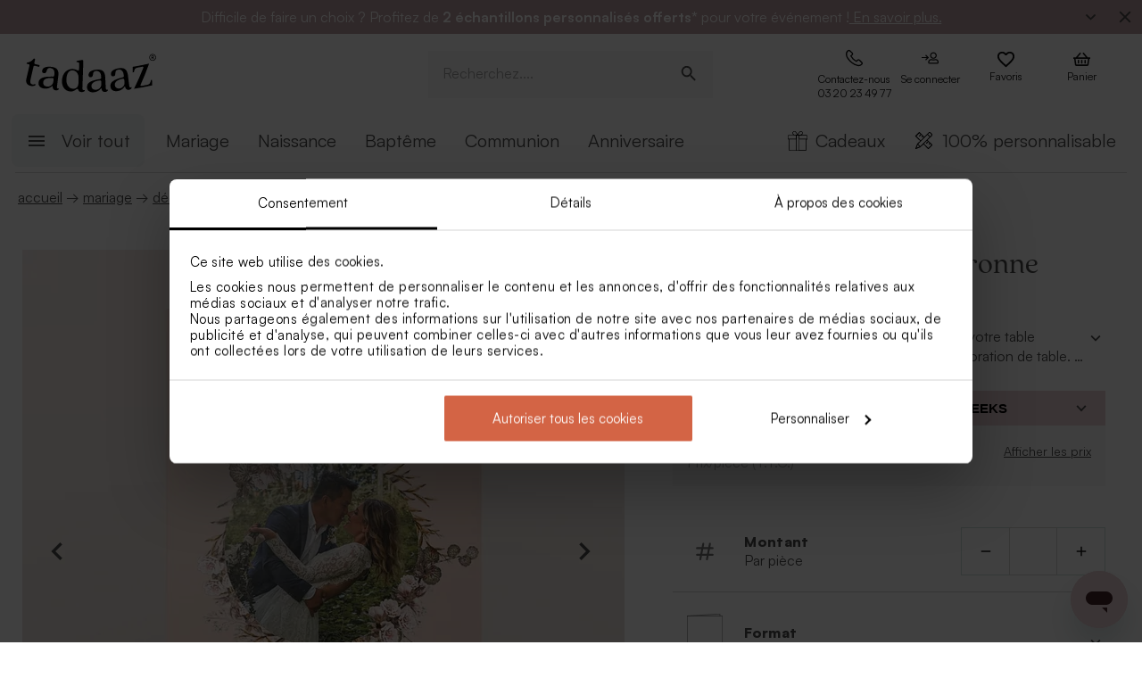

--- FILE ---
content_type: text/html; charset=utf-8
request_url: https://tadaaz.fr/fr/p/TA0129-2300004-09/carte-menu-mariage-couronne-champetre
body_size: 103005
content:
<!DOCTYPE html><html lang="fr-FR" translate="no"><head><meta charSet="utf-8" data-next-head=""/><meta name="viewport" content="minimum-scale=1, initial-scale=1, width=device-width, shrink-to-fit=no" class="jsx-2271256970" data-next-head=""/><script data-culture="fr" id="Cookiebot" data-cbid="0f48b9df-8218-4458-a547-4b0cb597657d" type="text/javascript" async="" src="https://consent.cookiebot.com/uc.js" class="jsx-2271256970" data-next-head="">// 2.95.0 - 2025-07-07T17:36:26.778Z
!function(){function finallyConstructor(callback){var constructor=this.constructor;return this.then((function(value){return constructor.resolve(callback()).then((function(){return value}))}),(function(reason){return constructor.resolve(callback()).then((function(){return constructor.reject(reason)}))}))}function allSettled(arr){var P=this;return new P((function(resolve,reject){if(!arr||void 0===arr.length)return reject(new TypeError(typeof arr+" "+arr+" is not iterable(cannot read property Symbol(Symbol.iterator))"));var args=Array.prototype.slice.call(arr);if(0===args.length)return resolve([]);var remaining=args.length;function res(i,val){if(val&&("object"==typeof val||"function"==typeof val)){var then=val.then;if("function"==typeof then)return void then.call(val,(function(val){res(i,val)}),(function(e){args[i]={status:"rejected",reason:e},0==--remaining&&resolve(args)}))}args[i]={status:"fulfilled",value:val},0==--remaining&&resolve(args)}for(var i=0;i<args.length;i++)res(i,args[i])}))}var setTimeoutFunc=setTimeout;function isArray(x){return Boolean(x&&void 0!==x.length)}function noop(){}function bind(fn,thisArg){return function(){fn.apply(thisArg,arguments)}}function Promise$2(fn){if(!(this instanceof Promise$2))throw new TypeError("Promises must be constructed via new");if("function"!=typeof fn)throw new TypeError("not a function");this._state=0,this._handled=!1,this._value=void 0,this._deferreds=[],doResolve(fn,this)}function handle(self,deferred){for(;3===self._state;)self=self._value;0!==self._state?(self._handled=!0,Promise$2._immediateFn((function(){var cb=1===self._state?deferred.onFulfilled:deferred.onRejected;if(null!==cb){var ret;try{ret=cb(self._value)}catch(e){return void reject(deferred.promise,e)}resolve(deferred.promise,ret)}else(1===self._state?resolve:reject)(deferred.promise,self._value)}))):self._deferreds.push(deferred)}function resolve(self,newValue){try{if(newValue===self)throw new TypeError("A promise cannot be resolved with itself.");if(newValue&&("object"==typeof newValue||"function"==typeof newValue)){var then=newValue.then;if(newValue instanceof Promise$2)return self._state=3,self._value=newValue,void finale(self);if("function"==typeof then)return void doResolve(bind(then,newValue),self)}self._state=1,self._value=newValue,finale(self)}catch(e){reject(self,e)}}function reject(self,newValue){self._state=2,self._value=newValue,finale(self)}function finale(self){2===self._state&&0===self._deferreds.length&&Promise$2._immediateFn((function(){self._handled||Promise$2._unhandledRejectionFn(self._value)}));for(var i=0,len=self._deferreds.length;i<len;i++)handle(self,self._deferreds[i]);self._deferreds=null}function Handler(onFulfilled,onRejected,promise){this.onFulfilled="function"==typeof onFulfilled?onFulfilled:null,this.onRejected="function"==typeof onRejected?onRejected:null,this.promise=promise}function doResolve(fn,self){var done=!1;try{fn((function(value){done||(done=!0,resolve(self,value))}),(function(reason){done||(done=!0,reject(self,reason))}))}catch(ex){if(done)return;done=!0,reject(self,ex)}}function initializeMutationHandlerFallback(window,cookieConsent,document){var testdoc=document.implementation.createHTMLDocument("");testdoc.documentElement.innerHTML="<html><head><script><\/script></head><body></body></html>",document.replaceChild(document.importNode(testdoc.documentElement,!0),document.documentElement),cookieConsent.mutationFallback=!0,"function"==typeof window.stop&&window.stop(),mutationHandlerFallback(cookieConsent,document,null)}function mutationHandlerFallback(cookieConsent,document,charset){var xhr=new XMLHttpRequest,content="";xhr.onreadystatechange=function(){xhr.readyState===XMLHttpRequest.DONE&&(content=xhr.responseText,mutationHandlerFallbackInit(window,cookieConsent,document,content))},xhr.open("GET",document.URL,!0),charset&&xhr.overrideMimeType("text/html; charset="+charset),xhr.send(null)}function mutationHandlerFallbackInit(window,cookieConsent,document,content){if(cookieConsent.configuration.loaded||cookieConsent.configuration.loadRetry>30){if(cookieConsent.configuration.loaded=!0,cookieConsent.configuration.loadRetry=0,!cookieConsent.mutationHandlerFallbackCharsetLoaded){cookieConsent.mutationHandlerFallbackCharsetLoaded=!0;var regexCharset=/<meta.*?charset=["'].*charset=([^"']+)["'][^>]*>/g,matchCharset=regexCharset.exec(content);if(matchCharset||(regexCharset=/<meta charset=["']([^"']+)["'][^>]*>/g,matchCharset=regexCharset.exec(content)),matchCharset&&matchCharset.length>1){var currentCharset=matchCharset[1];if("utf-8"!==currentCharset.toLowerCase())return void mutationHandlerFallback(cookieConsent,document,matchCharset[1])}}var doc=document.implementation.createHTMLDocument(""+(document.title||""));document.replaceChild(document.importNode(doc.documentElement,!0),document.documentElement),document.documentElement.innerHTML=content;for(var i=0;i<cookieConsent.mutationFallbackDocAttributes.length;i++)document.documentElement.setAttribute(cookieConsent.mutationFallbackDocAttributes[i].name,cookieConsent.mutationFallbackDocAttributes[i].value);var regex=/<\s*body[^>]*>/g,match=regex.exec(content);if(match&&match.length>0&&"<body>"!==match[0])try{var testdoc=document.implementation.createHTMLDocument("");testdoc.documentElement.innerHTML="<html><head><script><\/script></head>"+match[0]+"</body></html>";for(var j=0;j<testdoc.body.attributes.length;j++)try{document.body.setAttribute(testdoc.body.attributes[j].name,testdoc.body.attributes[j].value)}catch(e){}}catch(e){}var baseTags=document.getElementsByTagName("base");if(baseTags.length>0&&navigator.userAgent.match(/IEMobile|Trident/i)){var all=document.getElementsByTagName("*");[].forEach.call(all,(function(node){if("LINK"===node.tagName&&(node.cookiebotTagHash=window.CookieConsent.tagHash(node)),node.hasAttribute("src"))node.src=node.src?cookieConsent.resolveURL(node.src):"";else if(node.hasAttribute("href")&&(node.href=node.href?cookieConsent.resolveURL(node.href):"","LINK"===node.tagName&&node.hasAttribute("rel"))){var linkClone=node.cloneNode(!0);linkClone.cookiebotTagHash=node.cookiebotTagHash;var cloneParentNode=node.parentNode;cloneParentNode&&cloneParentNode.insertBefore(linkClone,node),cloneParentNode&&cloneParentNode.removeChild(node)}}))}var scripts=document.getElementsByTagName("script");[].forEach.call(scripts,(function(node){if(cookieConsent.isCookiebotCoreNode(node)||node.hasAttribute("data-cookieconsent"))node.hasAttribute("data-cookieconsent")&&"ignore"===node.getAttribute("data-cookieconsent")&&(node.removeAttribute("data-cookieconsent"),cookieConsent.fallbackScriptNodes.push(node));else{var tagCategories="",tagURL="",hasSrc=!1;node.hasAttribute("src")&&(tagURL=node.getAttribute("src")||"",hasSrc=!0),node.cookiebotTagHash=window.CookieConsent.tagHash(node),tagCategories=cookieConsent.getTagCookieCategories(node.outerHTML,tagURL,node,!0),hasSrc&&""!==tagCategories&&tagURL.toLocaleLowerCase().indexOf("jquery")>=0&&(tagCategories=""),""!==tagCategories&&(null!=node.type&&void 0!==node.type&&""!==node.type&&"text/plain"!==node.type&&(node.origScriptType=node.type),node.type="text/plain",node.setAttribute("data-cookieconsent",tagCategories)),node.hasAttribute("defer")?cookieConsent.fallbackDeferNodes.push(node):cookieConsent.fallbackScriptNodes.push(node)}})),loadFallbackScriptNodes(window,cookieConsent,document,cookieConsent.fallbackScriptNodes),mutationHandlerFallbackMarkupTag(window,cookieConsent,document,"video"),mutationHandlerFallbackMarkupTag(window,cookieConsent,document,"audio"),mutationHandlerFallbackMarkupTag(window,cookieConsent,document,"picture"),mutationHandlerFallbackMarkupTag(window,cookieConsent,document,"source"),mutationHandlerFallbackMarkupTag(window,cookieConsent,document,"iframe"),mutationHandlerFallbackMarkupTag(window,cookieConsent,document,"img"),mutationHandlerFallbackMarkupTag(window,cookieConsent,document,"embed"),cookieConsent.mutationFallback=!1,cookieConsent.dialog&&cookieConsent.dialog.visible&&cookieConsent.show(!1),(cookieConsent.consented||cookieConsent.declined)&&cookieConsent.triggerOnloadEvents()}else setTimeout((function(){mutationHandlerFallbackInit(window,cookieConsent,document,content)}),100)}function mutationHandlerFallbackMarkupTag(window,cookieConsent,doc,nodeType){var elements=doc.getElementsByTagName(nodeType);[].forEach.call(elements,(function(node){if(node.hasAttribute("data-cookieconsent")||cookieConsent.isCookiebotNode(node))node.hasAttribute("data-cookieconsent")&&"ignore"===node.getAttribute("data-cookieconsent")&&node.removeAttribute("data-cookieconsent");else if("IMG"!==node.tagName||!node.hasAttribute("src")||cookieConsent.getHostnameFromURL(node.src||"")!==window.location.hostname){var tagCategories="",tagURL="";if(node.hasAttribute("src")&&(tagURL=node.getAttribute("src")||""),node.cookiebotTagHash=window.CookieConsent.tagHash(node),tagCategories=cookieConsent.getTagCookieCategories(node.outerHTML,tagURL,node,!0),""!==tagCategories&&(node.setAttribute("data-cookieconsent",tagCategories),node.hasAttribute("src"))){var src=node.getAttribute("src")||"";node.origOuterHTML=node.outerHTML,node.setAttribute("data-cookieblock-src",src),node.removeAttribute("src")}}}))}function loadFallbackScriptNodes(window,cookieConsent,document,mutationNodes){if(cookieConsent.startJQueryHold(),mutationNodes.length>0){var node=mutationNodes.shift();if(!node||null!=node.type&&void 0!==node.type&&""!==node.type&&"text/javascript"!==node.type&&"application/javascript"!==node.type&&"module"!==node.type&&"text/plain"!==node.type)loadFallbackScriptNodes(window,cookieConsent,document,mutationNodes);else{var tagParent=node.parentNode,tagClone_1=cookieConsent.cloneScriptTag(node);cookieConsent.cloneEventListeners(node,tagClone_1),tagClone_1.consentProcessed="1";var hasSrc=!1;node.hasAttribute("src")&&(hasSrc=!0);var fireTagOnLoad=hasSrc&&!tagClone_1.hasAttribute("data-cookieconsent")&&!tagClone_1.hasAttribute("nomodule");fireTagOnLoad&&(tagClone_1.onload=function(){tagClone_1.isloaded=!0,loadFallbackScriptNodes(window,cookieConsent,document,mutationNodes),cookieConsent.startJQueryHold()},tagClone_1.onerror=function(){tagClone_1.isloaded=!0,loadFallbackScriptNodes(window,cookieConsent,document,mutationNodes),cookieConsent.startJQueryHold()}),tagClone_1.hasAttribute("data-cookieconsent")&&"ignore"!==tagClone_1.getAttribute("data-cookieconsent")&&(tagClone_1.type="text/plain"),tagParent=node.parentNode,null!=tagParent&&(tagParent.insertBefore(tagClone_1,node),tagParent.removeChild(node)),fireTagOnLoad||loadFallbackScriptNodes(window,cookieConsent,document,mutationNodes)}}else cookieConsent.fallbackDeferNodes.length>0?loadFallbackScriptNodes(window,cookieConsent,document,cookieConsent.fallbackDeferNodes):(cookieConsent.runScripts(),setTimeout((function(){if(cookieConsent.stopOverrideEventListeners(),cookieConsent.endJQueryHold(),"undefined"!=typeof EventTarget){var evt=document.createEvent("Event");evt.initEvent("readystatechange",!0,!0),document.dispatchEvent(evt),evt=document.createEvent("Event"),evt.initEvent("DOMContentLoaded",!0,!0),document.dispatchEvent(evt),evt=document.createEvent("Event"),evt.initEvent("load",!0,!0),window.dispatchEvent(evt),evt=document.createEvent("Event"),evt.initEvent("onload",!0,!0),window.dispatchEvent(evt)}}),500))}Promise$2.prototype.catch=function(onRejected){return this.then(null,onRejected)},Promise$2.prototype.then=function(onFulfilled,onRejected){var prom=new this.constructor(noop);return handle(this,new Handler(onFulfilled,onRejected,prom)),prom},Promise$2.prototype.finally=finallyConstructor,Promise$2.all=function(arr){return new Promise$2((function(resolve,reject){if(!isArray(arr))return reject(new TypeError("Promise.all accepts an array"));var args=Array.prototype.slice.call(arr);if(0===args.length)return resolve([]);var remaining=args.length;function res(i,val){try{if(val&&("object"==typeof val||"function"==typeof val)){var then=val.then;if("function"==typeof then)return void then.call(val,(function(val){res(i,val)}),reject)}args[i]=val,0==--remaining&&resolve(args)}catch(ex){reject(ex)}}for(var i=0;i<args.length;i++)res(i,args[i])}))},Promise$2.allSettled=allSettled,Promise$2.resolve=function(value){return value&&"object"==typeof value&&value.constructor===Promise$2?value:new Promise$2((function(resolve){resolve(value)}))},Promise$2.reject=function(value){return new Promise$2((function(resolve,reject){reject(value)}))},Promise$2.race=function(arr){return new Promise$2((function(resolve,reject){if(!isArray(arr))return reject(new TypeError("Promise.race accepts an array"));for(var i=0,len=arr.length;i<len;i++)Promise$2.resolve(arr[i]).then(resolve,reject)}))},Promise$2._immediateFn="function"==typeof setImmediate&&function(fn){setImmediate(fn)}||function(fn){setTimeoutFunc(fn,0)},Promise$2._unhandledRejectionFn=function _unhandledRejectionFn(err){"undefined"!=typeof console&&console&&console.warn("Possible Unhandled Promise Rejection:",err)};var CATEGORY_PREFERENCES="preferences",CATEGORY_STATISTICS="statistics",CATEGORY_MARKETING="marketing";function cookieCategoriesFromNumberArray(catNumberArray){for(var categoryString="",i=0;i<catNumberArray.length;i++)switch(""!==categoryString&&(categoryString+=","),Number(catNumberArray[i])){case 2:categoryString+="preferences";break;case 3:categoryString+="statistics";break;case 4:""!==categoryString&&-1!==categoryString.indexOf("marketing")||(categoryString+="marketing")}return""!==categoryString&&","===categoryString.slice(-1)&&(categoryString=categoryString.substring(0,categoryString.length-1)),categoryString}var __assign=function(){return __assign=Object.assign||function __assign(t){for(var s,i=1,n=arguments.length;i<n;i++)for(var p in s=arguments[i],s)Object.prototype.hasOwnProperty.call(s,p)&&(t[p]=s[p]);return t},__assign.apply(this,arguments)},fetchJsonData=function(url,onSuccess,onError){var xmlhttp=new XMLHttpRequest;xmlhttp.onreadystatechange=function(){if(4===this.readyState&&this.status>=200&&this.status<=299){if(204===this.status)return void onSuccess({});try{var json=JSON.parse(this.responseText);onSuccess(json)}catch(e){onError&&onError({status:this.status,message:"JSON.parse error: "+e.message})}}else 4===this.readyState&&onError&&onError({status:this.status,message:this.responseText})},xmlhttp.onerror=function(){onError&&onError({status:-1,message:"onerror"})},xmlhttp.open("GET",url,!0),xmlhttp.send()};function isCookiebotNode(cookieConsent,node){var hasMatch=!1;if(node.hasAttribute("src")){var url=node.getAttribute("src").toLowerCase();0!==url.indexOf(cookieConsent.host)&&0!==url.indexOf(cookieConsent.CDN)||(hasMatch=!0)}return hasMatch}var resolveURL=function(url){if(""!==url){var a=document.createElementOrig("a");return a.href=url,a.cloneNode(!1).href}return url},hashCode=function(s){if(void 0===s)return"";var ss=s.replace(/\r\n|\n|\r|\t|\s/g,""),h=0,l=ss.length,i=0;if(l>0)for(;i<l;)h=(h<<5)-h+ss.charCodeAt(i++)|0;return h},getHostnameFromURL=function(url){try{var a=document.createElementOrig("a");return a.href=url,a.cloneNode(!1).hostname}catch(e){return""}},resolvedPromise=function(PromiseConstructor){return new PromiseConstructor((function(resolve,_){resolve()}))},createTimeoutPromise=function(PromiseConstructor,timeoutMs){return new PromiseConstructor((function(resolve){setTimeout(resolve,timeoutMs)}))},getTruncatedString=function(value,length){return value.length>length?value.substring(0,length-3)+"...":value},CATEGORY_ID_PREFERENCES=2,CATEGORY_ID_STATISTICS=3,CATEGORY_ID_MARKETING=4;function cookiesNumberCategoriesFromStringArray(categoryStrings){for(var categoryNumberArray=[],i=0;i<categoryStrings.length;i++){var categoryString=categoryStrings[i];switch(categoryString){case"preferences":categoryNumberArray.push(2);break;case"statistics":categoryNumberArray.push(3);break;case"marketing":categoryNumberArray.push(4)}}return categoryNumberArray}function getCookieListFromObject(cookieObject){return[cookieObject.CookieName,"","","","",cookieObject.CookieStorageType.toString(),cookieObject.CookieNameRegex||""]}function onSuccess(cookieConsent,shouldFetchCookies){var logConsentJsonUrl=cookieConsent.host+cookieConsent.serial+"/"+cookieConsent.domain+"/cookies.json";shouldFetchCookies?fetchJsonData(logConsentJsonUrl,(function(data){var advertisingCookiesList=data.AdvertisingCookies.map((function(cookie){return getCookieListFromObject(cookie)})),preferenceCookiesList=data.PreferenceCookies.map((function(cookie){return getCookieListFromObject(cookie)})),statisticsCookiesList=data.StatisticCookies.map((function(cookie){return getCookieListFromObject(cookie)})),unclassifiedCookiesList=data.UnclassifiedCookies.map((function(cookie){return getCookieListFromObject(cookie)}));cookieConsent.cookieList=__assign(__assign({},cookieConsent.cookieList),{cookieTableAdvertising:advertisingCookiesList,cookieTablePreference:preferenceCookiesList,cookieTableStatistics:statisticsCookiesList,cookieTableUnclassified:unclassifiedCookiesList}),cookieConsent.init(),cookieConsent.resetCookies()})):(cookieConsent.init(),cookieConsent.resetCookies())}function logConsent(cookieConsent,consentURL,asyncLoad,shouldFetchCookies){var truncatedLogConsentUrl=getTruncatedString(consentURL,4096);window.CookieConsent.getScript(truncatedLogConsentUrl,asyncLoad,(function(){onSuccess(cookieConsent,shouldFetchCookies)}))}var hasFramework=function(cookieConsent){return cookieConsent.hasFramework&&!cookieConsent.frameworkBlocked&&"tcfv2.2"===cookieConsent.framework.toLowerCase()},createBannerQueryParameters=function(cookieConsent,ucScriptElement){return{serial:cookieConsent.getURLParam("cbid")||ucScriptElement.getAttribute("data-cbid")||void 0,mode:cookieConsent.getURLParam("mode")||ucScriptElement.getAttribute("data-mode")||void 0,culture:cookieConsent.getURLParam("culture")||ucScriptElement.getAttribute("data-culture")||void 0,type:cookieConsent.getURLParam("type")||ucScriptElement.getAttribute("data-type")||void 0,level:cookieConsent.getURLParam("level")||ucScriptElement.getAttribute("data-level")||void 0,domainPath:cookieConsent.getURLParam("path")||ucScriptElement.getAttribute("data-path")||void 0,userCountry:cookieConsent.getURLParam("user_country")||ucScriptElement.getAttribute("data-user-country")||void 0}},createBanner=function(cookieConsent,isRenewal){var ucScriptElement=document.getElementById(cookieConsent.scriptId)||cookieConsent.scriptElement;if(!ucScriptElement)return console.warn("Error: Can't read data values from the cookie script tag - make sure to set script attribute ID."),resolvedPromise(cookieConsent.Promise);var parameters=createBannerQueryParameters(cookieConsent,ucScriptElement);if(!parameters.serial)return console.warn("Error: Cookie script tag attribute 'data-cbid' is missing."),resolvedPromise(cookieConsent.Promise);if(!cookieConsent.isGUID(parameters.serial))return console.warn("Error: Cookie script tag ID %s is not a valid key.",parameters.serial),resolvedPromise(cookieConsent.Promise);var serial=parameters.serial,mode=parameters.mode,culture=parameters.culture,type=parameters.type,level=parameters.level,domainPath=parameters.domainPath,userCountry=parameters.userCountry;if(cookieConsent.serial=serial,!cookieConsent.cookieEnabled)return cookieConsent.consented=!1,cookieConsent.declined=!0,cookieConsent.hasResponse=!0,cookieConsent.consent.preferences=!1,cookieConsent.consent.statistics=!1,cookieConsent.consent.marketing=!1,cookieConsent.consentID="-3",cookieConsent.consent.stamp="-3",resolvedPromise(cookieConsent.Promise);var querystrings=["renew="+(isRenewal?"true":"false"),"referer="+encodeURIComponent(window.location.hostname),"dnt="+(cookieConsent.doNotTrack?"true":"false"),"init=false"];return isRenewal&&querystrings.push("nocache="+(new Date).getTime()),mode&&querystrings.push("mode="+mode),culture&&querystrings.push("culture="+culture),type&&querystrings.push("type="+type),level&&querystrings.push("level="+level),domainPath&&querystrings.push("path="+encodeURIComponent(domainPath)),userCountry&&querystrings.push("usercountry="+userCountry),cookieConsent.framework&&querystrings.push("framework="+cookieConsent.framework),cookieConsent.geoRegions.length>0&&querystrings.push("georegions="+encodeURIComponent(JSON.stringify(cookieConsent.geoRegions))),cookieConsent.isbulkrenewal&&querystrings.push("bulkrenew=1"),cookieConsent.isbulkrenewal=!1,new cookieConsent.Promise((function(resolve){cookieConsent.getScript(cookieConsent.host+serial+"/cc.js?"+querystrings.join("&"),!0,resolve)}))},createWidgetIconUrl=function(cdnHost){return cdnHost+"Scripts/widgetIcon.min.js"};function tagString(node){if(node.nodeType===Node.TEXT_NODE||node.nodeType===Node.CDATA_SECTION_NODE)return node.nodeValue&&node.nodeValue.trim()||"";if(node.nodeType===Node.ELEMENT_NODE){for(var attrs=[],i=node.attributes.length;i--;){var attr=node.attributes[i];"style"!==attr.name&&attrs.push(attr.name+"="+attr.value)}attrs.sort();for(var children=[],j=0,len=node.childNodes.length;j<len;j++){var childNode=node.childNodes[j],string=tagString(childNode);""!==string&&children.push(string)}return node.tagName+";"+attrs.join(";")+(children.length?"["+children.join("|")+"]":"")}return""}function tagHash(el){for(var str=tagString(el),hash1=5381,hash2=52711,k=str.length;k--;){var char=str.charCodeAt(k);hash1=33*hash1^char,hash2=33*hash2^char}var hash=4096*(hash1>>>0)+(hash2>>>0);return hash.toString()}function isNodeIgnoredFromInlineConfig(cookieConsent,node){var tagConfiguration=cookieConsent.inlineConfiguration&&cookieConsent.inlineConfiguration.TagConfiguration,isIgnored=!1;if(node.id&&tagConfiguration&&tagConfiguration.length>0)for(var i=0;i<tagConfiguration.length;i++){var tag=tagConfiguration[i];if(tag.id===node.id&&tag.ignore){isIgnored=!0;break}}return isIgnored}function initMutationObserver(window,document,cookieConsent){var writeOverride=function(node){var lastChild;document.body?(document.body.insertAdjacentHTML("beforeend",node),lastChild=document.body.lastChild):(document.head.insertAdjacentHTML("beforeend",node),lastChild=document.head.lastChild),lastChild&&lastChild.tagName&&"SCRIPT"===lastChild.tagName&&void 0===lastChild.cookieScriptProcessed&&void 0===lastChild.CB_isClone&&void 0===lastChild.consentProcessed&&void 0===lastChild.cookiesProcessed&&(lastChild.consentProcessed="1",cookieConsent.RunScriptTags([lastChild]))};document.write=writeOverride,cookieConsent.overrideEventListeners();var isMutationBrowser=!0;if("function"!=typeof MutationObserver&&"object"!=typeof MutationObserver&&(isMutationBrowser=!1),isMutationBrowser&&navigator.userAgent.match(/IEMobile|Trident|Edge/i)&&(isMutationBrowser=!1),document&&document.documentElement&&(document.documentElement.hasAttribute("ng-app")&&(cookieConsent.mutationAppName=document.documentElement.getAttribute("ng-app"),document.documentElement.removeAttribute("ng-app")),document.documentElement.attributes))for(var j=0;j<document.documentElement.attributes.length;j++){var attrName=document.documentElement.attributes[j].name,attrValue="";document.documentElement.attributes[j].value&&(attrValue=document.documentElement.attributes[j].value),cookieConsent.mutationFallbackDocAttributes.push({name:attrName,value:attrValue})}isMutationBrowser?(cookieConsent.mutationObserver=new MutationObserver(cookieConsent.mutationHandler),cookieConsent.mutationObserver.observe(document.documentElement,{childList:!0,subtree:!0}),cookieConsent.downloadConfiguration()):window.cookieconsentscriptfallbackpreloaded||(window.cookieconsentscriptfallbackpreloaded=!0,initializeMutationHandlerFallback(window,cookieConsent,document),cookieConsent.downloadConfiguration())}function stopMutationObserver(window,cookieConsent){null!=cookieConsent.mutationObserver&&(window.CookieConsent.processPostPonedMutations(),window.CookieConsent.dequeueNonAsyncScripts(cookieConsent.nonAsyncMutations),cookieConsent.mutationObserver.disconnect(),cookieConsent.mutationObserver=null)}function mutationHandler(window,document,mutationsList){if(window.CookieConsent){var doPostPoneMutation=!0;window.CookieConsent.configuration.loaded&&(doPostPoneMutation=!1,window.CookieConsent.processPostPonedMutations());for(var j=0;j<mutationsList.length;j++){var mutationRecord=mutationsList[j];if("childList"===mutationRecord.type)for(var i=0;i<mutationRecord.addedNodes.length;i++){var node=mutationRecord.addedNodes[i],isNodeIgnored=isNodeIgnoredFromInlineConfig(window.CookieConsent,node);if(1===node.nodeType&&!node.hasAttribute("data-cookieconsent")&&void 0===node.CB_isClone&&void 0===node.isCookiebotDynamicTag&&!isNodeIgnored){if(null==window.CookieConsent.mutationHandlerFirstScript&&"SCRIPT"===node.tagName){window.CookieConsent.mutationHandlerFirstScript=node;for(var scripts=document.getElementsByTagName("script"),k=0;k<scripts.length;k++){var currentScript=scripts[k];if(!currentScript.hasAttribute("data-cookieconsent")){window.CookieConsent.isCookiebotNode(currentScript)||console.warn("WARNING: The Cookiebot script tag must be the first to load for auto-blocking to work.",currentScript);break}}}node.cookiebotTagHash=window.CookieConsent.tagHash(node),doPostPoneMutation||"SCRIPT"===node.tagName?window.CookieConsent.postponeMutation(node):window.CookieConsent.processMutation(node,!1)}}}}}function runScriptTags(window,cookieConsent,tagContainer){if(tagContainer.length>0){var currentTag=tagContainer.shift();currentTag.cookiesProcessed=void 0;var tagConsentLevels=[];currentTag.hasAttribute("data-cookieconsent")&&(tagConsentLevels=currentTag.getAttribute("data-cookieconsent").toLowerCase().split(","));for(var canExecute=!0,j=0;j<tagConsentLevels.length;j++){var consentReq=tagConsentLevels[j].replace(/^\s*/,"").replace(/\s*$/,"");"preferences"!==consentReq||window.CookieConsent.consent.preferences||(canExecute=!1),"statistics"!==consentReq||window.CookieConsent.consent.statistics||(canExecute=!1),"marketing"!==consentReq||window.CookieConsent.consent.marketing||(canExecute=!1)}if(canExecute){var tagParent=currentTag.parentNode,nextElement=currentTag.nextElementSibling,tagClone=cookieConsent.cloneScriptTag(currentTag),hasSrc=!1;tagClone.hasAttribute("src")&&(hasSrc=!0);var fireTagOnLoad=hasSrc&&!tagClone.hasAttribute("nomodule");tagClone.hasAttribute("async")&&tagClone.removeAttribute("async"),void 0!==currentTag.origScriptType&&(tagClone.type=currentTag.origScriptType),fireTagOnLoad&&(tagClone.onload=function(){window.CookieConsent.RunScriptTags(tagContainer)},tagClone.onerror=function(){window.CookieConsent.RunScriptTags(tagContainer)}),cookieConsent.cloneEventListeners(currentTag,tagClone),null!=tagParent&&(tagParent.removeChild(currentTag),tagParent.insertBefore(tagClone,nextElement||null)),fireTagOnLoad||cookieConsent.RunScriptTags(tagContainer)}else cookieConsent.RunScriptTags(tagContainer)}}function cloneScriptTag(document,currentTag){for(var tagClone=document.createElementOrig("script"),k=0;k<currentTag.attributes.length;k++)tagClone.setAttribute(currentTag.attributes[k].name,currentTag.attributes[k].value);return currentTag.hasAttribute("nomodule")&&tagClone.setAttribute("nomodule",""),void 0!==currentTag.text&&(tagClone.text=currentTag.text),tagClone.setAttribute("type","text/javascript"),tagClone}function overrideEventListeners(cookieConsent){cookieConsent.mutateEventListeners=!0,"undefined"!=typeof EventTarget&&void 0===EventTarget.prototype.addEventListenerBase&&(EventTarget.prototype.addEventListenerBase=EventTarget.prototype.addEventListener,EventTarget.prototype.addEventListener=function(type,callback,options){cookieConsent.mutateEventListeners&&!cookieConsent.isInternalEventListener(type,this,callback)?"DOMContentLoaded"===type||"load"===type||"onload"===type||"readystatechange"===type?cookieConsent.mutationOnloadEventListeners.push({target:this,type:type,listener:callback,options:options}):(cookieConsent.mutationEventListeners.push({target:this,type:type,listener:callback,options:options}),this.addEventListenerBase(type,callback,options)):this.addEventListenerBase(type,callback,options)})}function stopOverrideEventListeners(window,cookieConsent){cookieConsent.mutateEventListeners&&setTimeout((function(){cookieConsent.mutateEventListeners=!1,cookieConsent.applyOverrideEventListeners(),""!==cookieConsent.mutationAppName&&window.angular&&window.angular.bootstrap&&window.angular.bootstrap(document.documentElement,[cookieConsent.mutationAppName])}),1)}function processPostPonedMutations(cookieConsent){if(cookieConsent.postPonedMutations.length>0){for(var j=0;j<cookieConsent.postPonedMutations.length;j++){var postPonedNode=cookieConsent.postPonedMutations[j];cookieConsent.processMutation(postPonedNode,!0)}cookieConsent.postPonedMutations=[]}}function dequeueNonAsyncScripts(cookieConsent,mutationNodes){if(mutationNodes.length>0){var node=mutationNodes.shift();if("SCRIPT"===(null==node?void 0:node.tagName)&&void 0===node.cookieScriptProcessed){node.cookieScriptProcessed=1,cookieConsent.startJQueryHold();var tagURL="",tagCategories="",hasSrc=!1;if(node.hasAttribute("src")&&(tagURL=node.getAttribute("src")||"",hasSrc=!0),void 0!==node.origOuterHTML&&(tagCategories=cookieConsent.getTagCookieCategories(node.origOuterHTML,tagURL,node,!0)),hasSrc&&""!==tagCategories&&tagURL.toLocaleLowerCase().indexOf("jquery")>=0&&(tagCategories=""),""!==tagCategories)node.type="text/plain",node.setAttribute("data-cookieconsent",tagCategories),cookieConsent.dequeueNonAsyncScripts(mutationNodes);else if("text/plain"===node.type){var tagParent=node.parentNode,tagClone=cookieConsent.cloneScriptTag(node);cookieConsent.cloneEventListeners(node,tagClone),tagClone.consentProcessed="1",tagClone.CB_isClone=1;var fireTagOnLoad=hasSrc&&!tagClone.hasAttribute("data-cookieconsent")&&!tagClone.hasAttribute("nomodule");fireTagOnLoad&&(tagClone.onload=function(){cookieConsent.dequeueNonAsyncScripts(mutationNodes)},tagClone.onerror=function(){cookieConsent.dequeueNonAsyncScripts(mutationNodes)}),tagClone.origOuterHTML=node.origOuterHTML,void 0!==node.origScriptType&&(tagClone.type=node.origScriptType);try{null!=tagParent&&(tagParent.insertBefore(tagClone,node),tagParent.removeChild(node))}catch(e){}fireTagOnLoad||cookieConsent.dequeueNonAsyncScripts(mutationNodes)}else cookieConsent.dequeueNonAsyncScripts(mutationNodes)}else cookieConsent.dequeueNonAsyncScripts(mutationNodes)}else cookieConsent.deferMutations.length>0?cookieConsent.dequeueNonAsyncScripts(cookieConsent.deferMutations):(cookieConsent.runScripts(),setTimeout((function(){cookieConsent.stopOverrideEventListeners(),cookieConsent.endJQueryHold()}),1e3))}function processMutation(cookieConsent,node,isPostPoned){var canProcess=!0;if(!isPostPoned&&cookieConsent.isCookiebotNode(node)&&(canProcess=!1),node.consentProcessed&&"1"===node.consentProcessed?canProcess=!1:node.consentProcessed="1",canProcess){var tagCategories="",tagURL="",hasSrc=!1;if("SCRIPT"===node.tagName){var scriptNode=node;if(scriptNode.hasAttribute("src")&&(tagURL=scriptNode.getAttribute("src"),hasSrc=!0),isPostPoned?void 0!==scriptNode.origOuterHTML&&(tagCategories=cookieConsent.getTagCookieCategories(scriptNode.origOuterHTML,tagURL,node,!0)):(tagCategories=cookieConsent.getTagCookieCategories(scriptNode.outerHTML,tagURL,node,!0),null!=scriptNode.type&&void 0!==scriptNode.type&&""!==scriptNode.type&&"text/plain"!==scriptNode.type&&(scriptNode.origScriptType=scriptNode.type)),hasSrc&&""!==tagCategories&&tagURL.toLocaleLowerCase().indexOf("jquery")>=0&&(tagCategories=""),""!==tagCategories)scriptNode.type="text/plain",scriptNode.setAttribute("data-cookieconsent",tagCategories);else if(isPostPoned&&"text/plain"===scriptNode.type){var tagParent=scriptNode.parentNode,tagClone=cookieConsent.cloneScriptTag(scriptNode);cookieConsent.cloneEventListeners(node,tagClone),tagClone.consentProcessed="1",tagClone.CB_isClone=1,isPostPoned&&(tagClone.origOuterHTML=scriptNode.origOuterHTML,void 0!==scriptNode.origScriptType&&(tagClone.type=scriptNode.origScriptType)),null!=tagParent&&(tagParent.insertBefore(tagClone,node),tagParent.removeChild(node))}}else if("IFRAME"===node.tagName||"IMG"===node.tagName||"EMBED"===node.tagName||"VIDEO"===node.tagName||"AUDIO"===node.tagName||"PICTURE"===node.tagName||"SOURCE"===node.tagName){if(!isPostPoned&&node.hasAttribute("src")&&!cookieConsent.isCookiebotNode(node)&&!node.hasAttribute("data-lazy-type")){node.origOuterHTML=node.outerHTML;var nodeSrc=node.getAttribute("src");"IFRAME"===node.tagName&&"about:blank"!==nodeSrc&&""!==nodeSrc&&(node.setAttribute("data-cookieblock-src",nodeSrc),node.removeAttribute("src"))}if("IMG"===node.tagName&&node.hasAttribute("data-image_src")&&node.setAttribute("src",node.getAttribute("data-image_src")),node.hasAttribute("data-cookieblock-src")&&!node.hasAttribute("src")&&!node.hasAttribute("data-lazy-type")&&!node.hasAttribute("data-image_src"))if(tagURL=node.getAttribute("data-cookieblock-src"),tagCategories=cookieConsent.getTagCookieCategories(node.origOuterHTML,tagURL,node,!0),""!==tagCategories){node.setAttribute("data-cookieconsent",tagCategories);var clone=node.cloneNode(!0);cookieConsent.cloneEventListeners(node,clone),clone.cookiebotTagHash=node.cookiebotTagHash,clone.CB_isClone=1,clone.consentProcessed="1";var cloneParentNode=node.parentNode;cloneParentNode.insertBefore(clone,node),cloneParentNode.removeChild(node),node=null}else if(node.hasAttribute("data-cookieblock-src")&&(node.setAttribute("src",node.getAttribute("data-cookieblock-src")),node.removeAttribute("data-cookieblock-src")),node.consentProcessed="1","SOURCE"===node.tagName){var cloneToActive=node.cloneNode(!0);cookieConsent.cloneEventListeners(node,cloneToActive),cloneToActive.cookiebotTagHash=node.cookiebotTagHash,cloneToActive.CB_isClone=1,cloneToActive.consentProcessed="1";var cloneParentNodeToActivate=node.parentNode;cloneParentNodeToActivate.removeChild(node),cloneParentNodeToActivate.appendChild(cloneToActive),node=null}}}}function postponeMutation(window,cookieConsent,nodeElement){if(nodeElement&&!cookieConsent.isCookiebotNode(nodeElement)){var scriptNode_1=nodeElement;if("SCRIPT"===nodeElement.tagName&&void 0!==scriptNode_1.type&&"text/javascript"!==scriptNode_1.type&&scriptNode_1.type.indexOf("-text/javascript")>-1&&(scriptNode_1.type="text/javascript"),"SCRIPT"!==scriptNode_1.tagName||null!=scriptNode_1.type&&void 0!==scriptNode_1.type&&""!==scriptNode_1.type&&"text/javascript"!==scriptNode_1.type&&"application/javascript"!==scriptNode_1.type&&"module"!==scriptNode_1.type&&"text/plain"!==scriptNode_1.type){if("IFRAME"===nodeElement.tagName||"IMG"===nodeElement.tagName||"EMBED"===nodeElement.tagName||"VIDEO"===nodeElement.tagName||"AUDIO"===nodeElement.tagName||"PICTURE"===nodeElement.tagName||"SOURCE"===nodeElement.tagName){var node=nodeElement;if("IMG"!==node.tagName||!node.hasAttribute("src")||cookieConsent.getHostnameFromURL(node.src)!==window.location.hostname){if(node.hasAttribute("src")&&!node.hasAttribute("data-lazy-type")&&!node.hasAttribute("data-image_src")&&!cookieConsent.isCookiebotNode(node)){node.origOuterHTML=node.outerHTML,node.setAttribute("data-cookieblock-src",node.getAttribute("src")),node.removeAttribute("src");var clone=node.cloneNode(!0);cookieConsent.cloneEventListeners(node,clone),clone.cookiebotTagHash=node.cookiebotTagHash,clone.CB_isClone=1;var cloneParentNode=node.parentNode;cloneParentNode.insertBefore(clone,node),cloneParentNode.removeChild(node),node=null,cookieConsent.postPonedMutations.push(clone)}null!=node&&"IMG"===node.tagName&&node.hasAttribute("data-image_src")&&node.setAttribute("src",node.getAttribute("data-image_src"))}}}else{cookieConsent.startJQueryHold(),scriptNode_1.origOuterHTML=scriptNode_1.outerHTML,null!=scriptNode_1.type&&void 0!==scriptNode_1.type&&""!==scriptNode_1.type&&"text/plain"!==scriptNode_1.type&&(scriptNode_1.origScriptType=scriptNode_1.type),scriptNode_1.type="text/plain";var beforeScriptExecuteListener_1=function(event){"text/plain"===scriptNode_1.getAttribute("type")&&event.preventDefault(),scriptNode_1.removeEventListener("beforescriptexecute",beforeScriptExecuteListener_1)};scriptNode_1.addEventListener("beforescriptexecute",beforeScriptExecuteListener_1),cookieConsent.hasResponse&&scriptNode_1.hasAttribute("src")&&!scriptNode_1.hasAttribute("nomodule")&&cookieConsent.preloadMutationScript(scriptNode_1.src),scriptNode_1.hasAttribute("defer")?(scriptNode_1.hasAttribute("async")&&scriptNode_1.removeAttribute("async"),cookieConsent.deferMutations.push(scriptNode_1)):cookieConsent.nonAsyncMutations.push(scriptNode_1)}}}function getTagCookieCategories(window,cookieConsent,outerhtml,tagURL,node,matchCommon){for(var categories="",j=0;j<cookieConsent.configuration.tags.length;j++){var currentTag=cookieConsent.configuration.tags[j];if(""!==tagURL&&currentTag.url&&""!==currentTag.url&&currentTag.url.toLowerCase()===tagURL.toLowerCase()){categories=cookieConsent.cookieCategoriesFromNumberArray(currentTag.cat);break}if(""!==tagURL&&currentTag.resolvedUrl&&""!==currentTag.resolvedUrl&&currentTag.resolvedUrl.toLowerCase()===cookieConsent.resolveURL(tagURL).toLowerCase()){categories=cookieConsent.cookieCategoriesFromNumberArray(currentTag.cat);break}if(node.hasAttribute("id")&&currentTag.tagID&&""!==currentTag.tagID){var tagID=node.getAttribute("id").toLowerCase();if(currentTag.tagID.toLowerCase()===tagID){categories=cookieConsent.cookieCategoriesFromNumberArray(currentTag.cat);break}}if(currentTag.tagHash&&""!==currentTag.tagHash&&node&&node.cookiebotTagHash&&""!==node.cookiebotTagHash&&currentTag.tagHash===node.cookiebotTagHash){categories=cookieConsent.cookieCategoriesFromNumberArray(currentTag.cat);break}if(currentTag.innerHash&&""!==currentTag.innerHash&&node&&node.innerHTML&&""!==node.innerHTML){var tagHashInner=cookieConsent.hashCode(node.innerHTML).toString();if(currentTag.innerHash===tagHashInner&&"0"!==tagHashInner){categories=cookieConsent.cookieCategoriesFromNumberArray(currentTag.cat);break}}if(currentTag.outerHash&&""!==currentTag.outerHash&&void 0!==outerhtml&&"undefined"!==outerhtml){var tagHashOuter=cookieConsent.hashCode(outerhtml).toString();if(currentTag.outerHash===tagHashOuter&&"0"!==tagHashOuter){categories=cookieConsent.cookieCategoriesFromNumberArray(currentTag.cat);break}}if(""!==tagURL&&currentTag.resolvedUrl&&""!==currentTag.resolvedUrl&&cookieConsent.configuration.trackingDomains.length>0&&"IMG"!==node.tagName&&"PICTURE"!==node.tagName){var tagDomain=cookieConsent.getHostnameFromURL(tagURL);if(""!==tagDomain&&tagDomain!==window.location.hostname)for(var k=0;k<cookieConsent.configuration.trackingDomains.length;k++){var currentRecord=cookieConsent.configuration.trackingDomains[k];if(tagDomain===currentRecord.d){categories=cookieConsent.cookieCategoriesFromNumberArray(currentRecord.c);break}}}}if(0===cookieConsent.configuration.tags.length&&matchCommon&&""!==tagURL&&""===categories){var tagdomain=tagURL.toLowerCase(),isAboluteURL=!0;if(0===tagdomain.indexOf("https://")&&tagdomain.length>8?tagdomain=tagdomain.substr(8):0===tagdomain.indexOf("http://")&&tagdomain.length>7?tagdomain=tagdomain.substr(7):0===tagdomain.indexOf("//")&&tagdomain.length>2?tagdomain=tagdomain.substr(2):isAboluteURL=!1,isAboluteURL&&(tagdomain.indexOf(":")>0&&(tagdomain=tagdomain.substr(0,tagdomain.indexOf(":"))),tagdomain.indexOf("/")>0&&(tagdomain=tagdomain.substr(0,tagdomain.indexOf("/"))),tagdomain.length>3))for(var i=0;i<cookieConsent.commonTrackers.domains.length;i++){var testDomain=cookieConsent.commonTrackers.domains[i];if(tagdomain.indexOf(testDomain.d)>=0){categories=cookieConsent.cookieCategoriesFromNumberArray(testDomain.c);break}}}return categories}function uspapi(command,version,callback){var APIVersion=1,uspData=null,isSuccess=!0,uspApplies=!0;if(window.CookieConsent&&""!==window.CookieConsent.userCountry&&-1===window.CookieConsent.regulationRegions.ccpa.indexOf(window.CookieConsent.userCountry.toLowerCase())&&(uspApplies=!1),1===version)if("getUSPData"===command)if(uspApplies){var uspString=1..toString();uspString+="Y",window.CookieConsent&&window.CookieConsent.hasResponse?window.CookieConsent.consent.marketing?uspString+="N":uspString+="Y":!window.CookieConsent||window.CookieConsent.hasResponse||navigator.globalPrivacyControl?uspString+="Y":uspString+="N",uspString+="Y",uspData={version:1,uspString:uspString}}else uspData={version:1,uspString:1..toString()+"---"};else isSuccess=!1;else isSuccess=!1;callback&&callback(uspData,isSuccess)}function addUspapiLocatorFrame(){if(!window.frames.__uspapiLocator)if(document.body){var iframe=document.createElement("iframe");iframe.style.cssText="display:none;position:absolute;width:1px;height:1px;top:-9999px;",iframe.name="__uspapiLocator",iframe.tabIndex=-1,iframe.setAttribute("role","presentation"),iframe.setAttribute("aria-hidden","true"),iframe.setAttribute("title","Blank"),document.body.appendChild(iframe)}else setTimeout(window.addUspapiLocatorFrame,5)}function handleUspapiMessage(event){var data=event&&event.data&&event.data.__uspapiCall;data&&"function"==typeof window.__uspapi&&window.__uspapi(data.command,data.version,(function(returnValue,success){var eventSource=event.source;null==eventSource||eventSource.postMessage({__uspapiReturn:{returnValue:returnValue,success:success,callId:data.callId}},"*")}))}function loadInlineTagConfiguration(cookieConsent){var tagConfiguration=cookieConsent.inlineConfiguration&&cookieConsent.inlineConfiguration.TagConfiguration;if(tagConfiguration&&tagConfiguration.length>0)for(var i=0;i<tagConfiguration.length;i++){var tag=tagConfiguration[i];if(tag.id){for(var j=0;j<cookieConsent.configuration.tags.length;j++){var currentTag=cookieConsent.configuration.tags[j];tag.id===currentTag.tagID&&cookieConsent.configuration.tags.splice(j,1)}var categoryNumberArray=cookiesNumberCategoriesFromStringArray(tag.categories||[]);cookieConsent.configuration.tags.push({id:0,tagID:tag.id,cat:categoryNumberArray,innerHash:"",outerHash:"",resolvedUrl:"",tagHash:"",type:"",url:""})}}}function getTcfConsentString(){return localStorage.getItem("cookiebotTcfConsentString")||""}function getGacmConsentString(){return localStorage.getItem("cookiebotGacmConsentString")||""}var Promise$1=void 0!==window.Promise&&-1!==window.Promise.toString().indexOf("[native code]")?window.Promise:Promise$2,latestTcData=null;void 0===window.CookieControl&&(window.CookieControl={}),window.CookieControl.Cookie=function(n){this.Promise=Promise$1,this.name=n,this.consented=!1,this.declined=!1,this.changed=!1,this.hasResponse=!1,this.consentID="0",this.consent={stamp:"0",necessary:!0,preferences:!1,statistics:!1,marketing:!1,method:null},this.isOutsideEU=!1,this.isOutOfRegion=!1,this.host="https://consent.cookiebot.com/",this.domain="",this.currentPath="/",this.doNotTrack=!1,this.consentLevel="strict",this.isRenewal=!1,this.forceShow=!1,this.dialog=null,this.responseMode="",this.serial="",this.scriptId="Cookiebot",this.scriptElement=null,this.whitelist=[],this.cookieList={cookieTablePreference:[],cookieTableStatistics:[],cookieTableAdvertising:[],cookieTableUnclassified:[]},this.pathlist=[],this.userIsInPath=!0,this.cookieEnabled=!0,this.versionChecked=!1,this.versionRequested=!1,this.version=1,this.latestVersion=1,this.isNewVersion=!1,this.CDN=null,this.source="",this.retryCounter=0,this.frameRetryCounter=0,this.bulkConsentFrameRetryCounter=0,this.setOnloadFrameRetryCounter=0,this.optOutLifetime=12,this.consentModeDisabled=!1,this.msConsentModeDisabled=!1,this.advertiserConsentModeEnabled=!0,this.consentModeDataRedaction="dynamic",this.consentLifetime=null,this.framework="",this.hasFramework=!1,this.frameworkBlocked=!1,this.frameworkLoaded=!1,this.iframeReady=!1,this.iframe=null,this.bulkconsent=null,this.bulkresetdomains=[],this.bulkconsentsubmitted=!1,this.isbulkrenewal=!1,this.handleCcpaOptinInFrontend=!1,this.wipe={preferences:!0,statistics:!0,marketing:!0},this.consentUTC=null,this.IABConsentString="",this.GACMConsentString="",this.dataLayerName=function(){function isContainer(name){return!!window.google_tag_manager[name].dataLayer}var containerName=window.google_tag_manager?Object.keys(window.google_tag_manager).filter(isContainer)[0]:null;return containerName?window.google_tag_manager[containerName].dataLayer.name:"dataLayer"}(),this.loaded=!1,this.autoblock=!1,this.mutationObserver=null,this.mutationCounter=0,this.mutationFallback=!1,this.mutationFallbackDocAttributes=[],this.mutationHandlerFallbackCharsetLoaded=!1,this.mutationAppName="",this.mutationEventListeners=[],this.mutationOnloadEventListeners=[],this.mutateEventListeners=!1,this.mutationHandlerFirstScript=null,this.postPonedMutations=[],this.nonAsyncMutations=[],this.deferMutations=[],this.geoRegions=[],this.userCountry="",this.userCulture="",this.userCultureOverride=null,this.windowOnloadTriggered=!1,this.botDetectionDisabled=!1,this.regulations={gdprApplies:!0,ccpaApplies:!0,lgpdApplies:!0},this.regulationRegions={gdpr:["at","be","bg","cy","cz","de","dk","es","ee","fi","fr","gb","gr","hr","hu","ie","it","lt","lu","lv","mt","nl","pl","pt","ro","sk","si","se","li","no","is"],ccpa:["us-06"],lgpd:["br"]},this.commonTrackers={domains:[{d:"google-analytics.com",c:[3]},{d:"youtube.com",c:[4]},{d:"youtube-nocookie.com",c:[4]},{d:"googleadservices.com",c:[4]},{d:"googlesyndication.com",c:[4]},{d:"doubleclick.net",c:[4]},{d:"facebook.*",c:[4]},{d:"linkedin.com",c:[4]},{d:"twitter.com",c:[4]},{d:"addthis.com",c:[4]},{d:"bing.com",c:[4]},{d:"sharethis.com",c:[4]},{d:"yahoo.com",c:[4]},{d:"addtoany.com",c:[4]},{d:"dailymotion.com",c:[4]},{d:"amazon-adsystem.com",c:[4]},{d:"snap.licdn.com",c:[4]}]},this.configuration={loaded:!1,loadRetry:0,tags:[],trackingDomains:[]},this.inlineConfiguration=null,this.widget=null,this.bulkConsentEnabled=!0,this.computedConfiguration={blockingmode:"manual",useBunny:!1,msConsentModeEnabled:!0,framework:null,widgetEnabled:null};var assumedCookiebotScript=document.currentScript;function setSessionPixel(cookieConsent){var activeSessionPixel=document.getElementById("CookiebotSessionPixel");if(cookieConsent.serial&&!cookieConsent.isSpider()&&!activeSessionPixel&&(!cookieConsent.inlineConfiguration||!0!==cookieConsent.inlineConfiguration.DisableSessionPixel)){var sessionPixel=new Image;sessionPixel.id="CookiebotSessionPixel",sessionPixel.src=(cookieConsent.computedConfiguration.useBunny?"https://img.sct.eu1.usercentrics.eu/1.gif?dgi=":"https://imgsct.cookiebot.com/1.gif?dgi=")+cookieConsent.serial,sessionPixel.alt="Cookiebot session tracker icon loaded",sessionPixel.setAttribute("data-cookieconsent","ignore"),sessionPixel.style.display="none",document.body.appendChild(sessionPixel)}}this.$assign="function"==typeof Object.assign?Object.assign:function assign(target,varArgs){if(null==target)throw new TypeError("Cannot convert undefined or null to object");for(var to=Object(target),index=1;index<arguments.length;index++){var nextSource=arguments[index];if(null!=nextSource)for(var nextKey in nextSource)Object.prototype.hasOwnProperty.call(nextSource,nextKey)&&(to[nextKey]=nextSource[nextKey])}return to},this.init=function(){var that=this,newElement;if("cookie"in document){var testcookie=this.getCookie(this.name);if(!testcookie){var secureAttribute="https:"===window.location.protocol?";secure":"";document.cookie=this.name+"=-3;expires=Thu, 01 Jan 2060 00:00:00 GMT"+secureAttribute,this.cookieEnabled=document.cookie.indexOf.call(document.cookie,this.name)>-1,this.cookieEnabled&&(document.cookie=this.name+"=-3;expires=Thu, 01 Jan 1970 00:00:00 GMT"+secureAttribute)}}else this.cookieEnabled=!1;function logMissingUcReference(){var supportUrl="https://www.cookiebot.com/en/help/";console.warn("Cookiebot: Cookiebot was unable to reference the uc.js script, which should be declared with an ID attribute set to 'Cookiebot'. For more information about Cookiebot setup, see %s",supportUrl)}function isCookiebotScript(script){return script&&script.hasAttribute("src")&&(script.hasAttribute("data-cbid")||script.getAttribute("src").toLowerCase().indexOf("cbid=")>0)&&script.getAttribute("src").toLowerCase().indexOf("/uc.js")>0}this.cookieEnabled||(this.isOutsideEU=!1,this.isOutOfRegion=!1,this.hasResponse=!0,this.declined=!0,this.consented=!1,this.consent.preferences=!1,this.consent.statistics=!1,this.consent.marketing=!1,this.consentID="-3",this.consent.stamp="-3",this.consent.method=null),void 0===document.createElementOrig&&(document.createElementOrig=document.createElement),document.createElement=(newElement=document.createElement,function(){var element=newElement.apply(this,arguments);return element.isCookiebotDynamicTag=1,element}),window.addEventListener("load",this.signalWindowLoad,!1);var d=null;if(isCookiebotScript(assumedCookiebotScript))d=assumedCookiebotScript,d.hasAttribute("id")?this.scriptId=d.getAttribute("id"):d.id=this.scriptId;else if(d=document.getElementById(this.scriptId)||document.getElementById("CookieConsent"),d)this.scriptId=d.getAttribute("id");else for(var tagsAll=document.getElementsByTagName("script"),i=0;i<tagsAll.length;i++){var currentTag=tagsAll[i];if(isCookiebotScript(currentTag)){d=currentTag,d.hasAttribute("id")?this.scriptId=d.getAttribute("id"):d.id=this.scriptId;break}}function getUserCultures(){return navigator.languages&&navigator.languages.length?navigator.languages:[navigator.language]}if(d?d&&d.hasAttribute("src")&&(this.source=d.getAttribute("src")):logMissingUcReference(),this.userCulture=getUserCultures()[0],d){function hostHasSuffix(host,suffix){var fromIndex=host.length-suffix.length;return-1!==host.indexOf(suffix,fromIndex)}this.scriptElement=d,this.host="https://"+d.src.match(/:\/\/(.[^/]+)/)[1]+"/",hostHasSuffix(this.host,"cookiebot.eu/")?(this.CDN="https://consentcdn.cookiebot.eu",this.computedConfiguration.useBunny=!0):this.CDN="https://consentcdn.cookiebot.com";var e=d.getAttribute("data-cbid"),ex=this.getURLParam("cbid");ex&&(e=ex),e&&this.isGUID(e)&&(this.serial=e);var p=d.getAttribute("data-path");if(p){var customdatapathlist=p.replace(/ /g,"");this.pathlist=customdatapathlist.split(",")}var p2=d.getAttribute("data-blockingmode");p2&&"auto"===p2.toLowerCase()&&(this.autoblock=!0,this.computedConfiguration.blockingmode="auto");var pol=d.getAttribute("data-optoutlifetime");pol&&"0"===pol&&(this.optOutLifetime="0");var pw1=d.getAttribute("data-wipe-preferences");pw1&&"0"===pw1.toLowerCase()&&(this.wipe.preferences=!1);var pw2=d.getAttribute("data-wipe-statistics");pw2&&"0"===pw2.toLowerCase()&&(this.wipe.statistics=!1);var pw3=d.getAttribute("data-wipe-marketing");pw3&&"0"===pw3.toLowerCase()&&(this.wipe.marketing=!1);var pf=d.getAttribute("data-framework");pf&&(this.framework=pf);var pg=d.getAttribute("data-georegions");pg&&this.registerGeoRegions(pg);var uc=d.getAttribute("data-user-country");uc&&(this.userCountry=uc);var pc=d.getAttribute("data-culture");pc&&(this.userCulture=pc,this.userCultureOverride=pc);var we=d.getAttribute("data-widget-enabled");we&&("true"===we||"false"===we?(this.widget=this.widget||{},this.widget.enabledOverride="true"===we):this.logWidgetAttributeWarning("data-widget-enabled",we));var cm=d.getAttribute("data-consentmode");cm&&"disabled"===cm.toLowerCase()&&(this.consentModeDisabled=!0,this.advertiserConsentModeEnabled=!1);var attributeMsConsentMode=d.getAttribute("data-ms-consent-mode");attributeMsConsentMode&&"disabled"===attributeMsConsentMode.toLowerCase()&&(this.msConsentModeDisabled=!0,this.computedConfiguration.msConsentModeEnabled=!1);var attributeAdvertiserConsent=d.getAttribute("data-advertiser-consent-mode");attributeAdvertiserConsent&&"disabled"===attributeAdvertiserConsent.toLowerCase()&&(this.advertiserConsentModeEnabled=!1);var bce=d.getAttribute("data-bulkconsentmode");bce&&"disabled"===bce.toLowerCase()&&(this.bulkConsentEnabled=!1);var attributeImplementation=d.getAttribute("data-implementation");attributeImplementation&&(this.computedConfiguration.implementation=attributeImplementation);var cmdr=this.getURLParam("consentmode-dataredaction")||d.getAttribute("data-consentmode-dataredaction");cmdr&&("true"===cmdr||"false"===cmdr||"dynamic"===cmdr?this.consentModeDataRedaction=cmdr:console.warn("Cookiebot: Cookiebot script attribute 'data-consentmode-dataredaction' with value '%s' is invalid. Supported values are 'true', 'false' or 'dynamic'",cmdr)),this.dataLayerName=d.getAttribute("data-layer-name")||this.dataLayerName}var px=this.getURLParam("path");if(px){var custompathlist=px.replace(/ /g,"");this.pathlist=custompathlist.split(",")}var px2=this.getURLParam("blockingmode");px2&&"auto"===px2.toLowerCase()&&(this.autoblock=!0,this.computedConfiguration.blockingmode="auto");var polx=this.getURLParam("optoutlifetime");polx&&"0"===polx&&(this.optOutLifetime="0");var pwx1=this.getURLParam("wipe_preferences");pwx1&&"0"===pwx1.toLowerCase()&&(this.wipe.preferences=!1);var pwx2=this.getURLParam("wipe_statistics");pwx2&&"0"===pwx2.toLowerCase()&&(this.wipe.statistics=!1);var pwx3=this.getURLParam("wipe_marketing");pwx3&&"0"===pwx3.toLowerCase()&&(this.wipe.marketing=!1);var pfx=this.getURLParam("framework");pfx&&(this.framework=pfx);var pfy=this.getURLParam("georegions");pfy&&this.registerGeoRegions(pfy);var pfz=this.getURLParam("user_country");pfz&&(this.userCountry=pfz);var puc=this.getURLParam("culture");puc&&(this.userCulture=puc,this.userCultureOverride=puc);var pcm=this.getURLParam("consentmode");pcm&&"disabled"===pcm.toLowerCase()&&(this.consentModeDisabled=!0,this.advertiserConsentModeEnabled=!1);var paramMsConsentMode=this.getURLParam("msConsentMode");paramMsConsentMode&&"disabled"===paramMsConsentMode&&(this.msConsentModeDisabled=!0,this.computedConfiguration.msConsentModeEnabled=!1);var paramAdvertiserConsentMode=this.getURLParam("advertiserConsentMode");paramAdvertiserConsentMode&&"disabled"===paramAdvertiserConsentMode.toLowerCase()&&(this.advertiserConsentModeEnabled=!1);var paramImplementation=this.getURLParam("implementation");paramImplementation&&(this.computedConfiguration.implementation=paramImplementation),window.Cookiebot=this,this.domain=window.location.hostname.toLowerCase(),0===this.domain.indexOf("www.")&&(this.domain=this.domain.substring(4));var gDisableBotDetection=this.getDomainUrlParam("g_disable_bot_detection");gDisableBotDetection&&"1"===gDisableBotDetection&&(this.botDetectionDisabled=!0);var lowercaseFramework=this.framework.toLowerCase();"iab"!==lowercaseFramework&&"iab1"!==lowercaseFramework&&"iabv2"!==lowercaseFramework&&"tcfv2.2"!==lowercaseFramework||(this.hasFramework=!0,this.framework="TCFv2.2",this.computedConfiguration.framework="TCF"),this.frameworkBlocked&&(this.hasFramework=!1,this.framework="",this.computedConfiguration.framework=null),"TCFv2.2"===this.framework&&window.propagateIABStub(),this.consentModeDisabled||this.pushGoogleConsent("set","developer_id.dMWZhNz",!0),hasFramework(this)&&window.__tcfapi("addEventListener",2,((tcData,success)=>{success&&(latestTcData=tcData)}));for(var temppathlist=[],j=0;j<this.pathlist.length;j++){var currentpath=this.pathlist[j];""!==currentpath&&(0!==currentpath.indexOf("/")&&(currentpath="/"+currentpath),temppathlist.push(decodeURIComponent(currentpath)))}if(this.pathlist=temppathlist,this.pathlist.length>0){this.userIsInPath=!1;var userCurrentPath=window.location.pathname;if("/"!==userCurrentPath)for(var k=0;k<this.pathlist.length;k++)if(0===userCurrentPath.toLowerCase().indexOf(this.pathlist[k].toLowerCase())){this.currentPath=this.pathlist[k],this.userIsInPath=!0;break}this.userIsInPath||(this.consented=!0,this.declined=!1,this.hasResponse=!0,this.consent.preferences=!0,this.consent.statistics=!0,this.consent.marketing=!0,this.consent.method="implied",this.consentLevel="implied")}if(this.userIsInPath){var c=this.getCookie(this.name);if(c){if("-2"===c?(this.declined=!1,this.consented=!1,this.hasResponse=!1,this.consent.preferences=!1,this.consent.statistics=!1,this.consent.marketing=!1,this.consent.method="implied",this.consentLevel="implied"):("0"===c?(this.declined=!0,this.consent.preferences=!1,this.consent.statistics=!1,this.consent.marketing=!1,this.consent.method="implied",this.responseMode="leveloptin"):(this.hasResponse=!0,this.declined=!1,this.consented=!0,this.consent.preferences=!0,this.consent.statistics=!0,this.consent.marketing=!0,this.consent.method=this.consent.method||"implied","-1"===c&&(this.isOutsideEU=!0,this.isOutOfRegion=!0,this.version=this.latestVersion,this.iframeReady=!0,this.consentUTC=new Date,this.updateRegulations())),this.hasResponse=!0,"-1"===c||this.iframeReady||(this.bulkConsentEnabled?(this.iframeReady=!1,this.loadCDNiFrame()):this.iframeReady=!0)),0===c.indexOf("{")&&c.indexOf("}")>0){var consentJSON=c.replace(/%2c/g,",").replace(/'/g,'"').replace(/([{\[,])\s*([a-zA-Z0-9_]+?):/g,'$1"$2":'),consentObject=JSON.parse(consentJSON);this.consentID=consentObject.stamp,this.consent.stamp=consentObject.stamp,this.consent.preferences=consentObject.preferences,this.consent.statistics=consentObject.statistics,this.consent.marketing=consentObject.marketing,this.consent.method=consentObject.method||this.consent.method||"implied",this.isOutsideEU="-1"===this.consent.stamp,this.isOutOfRegion="-1"===this.consent.stamp,this.consent.preferences||this.consent.statistics||this.consent.marketing||(this.declined=!0,this.consented=!1,this.responseMode="leveloptin"),void 0!==consentObject.utc&&(this.consentUTC=new Date(consentObject.utc)),void 0!==consentObject.iab&&(this.IABConsentString=consentObject.iab,hasFramework(this)&&(this.IABConsentString="",this.deleteConsentCookie())),hasFramework(this)&&(this.IABConsentString=getTcfConsentString()||consentObject.iab2||""),this.GACMConsentString=getGacmConsentString()||consentObject.gacm||"",void 0!==consentObject.region&&(""===this.userCountry&&(this.userCountry=consentObject.region),this.updateRegulations()),void 0!==consentObject.ver&&(this.version=consentObject.ver),this.responseMode="leveloptin"}else this.consentID=c,this.consent.stamp=c;this.changed||this.triggerGTMEvents(),this.signalMsConsentAPI(this.consent.marketing),this.signalGoogleConsentAPI(this.consentModeDisabled,this.consentModeDataRedaction,this.consent.preferences,this.consent.statistics,this.consent.marketing)}else{if(this.isSpider())return void this.setOutOfRegion();this.bulkConsentEnabled?(this.loadCDNiFrame(),this.bulkconsentsubmitted||this.checkForBulkConsent()):this.iframeReady=!0}if(this.autoblock&&!(this.consent.preferences&&this.consent.statistics&&this.consent.marketing)){var hasTopLocation=!1;try{top&&top.location&&(hasTopLocation=!0)}catch(event){}if(hasTopLocation&&top.location.pathname.indexOf("wp-admin")>=0)this.autoblock=!1,this.computedConfiguration.blockingmode="manual";else{for(var l=0;l<this.commonTrackers.domains.length;l++){var testDomain=this.commonTrackers.domains[l];"*"===testDomain.d.substr(testDomain.d.length-1,1)&&(testDomain.d=testDomain.d.substr(0,testDomain.d.length-1))}this.initMutationObserver()}}}this.initConsent()},this.initConsent=function(){var that=this;try{var d=document.getElementById("CookiebotConfiguration");if(d&&"script"===d.tagName.toLowerCase()&&d.type&&"application/json"===d.type.toLowerCase()){this.inlineConfiguration=JSON.parse(d.innerHTML);var hasEnabledFramework=hasFramework(this);this.inlineConfiguration.Frameworks&&(hasEnabledFramework&&void 0!==this.inlineConfiguration.Frameworks&&void 0!==this.inlineConfiguration.Frameworks.IABTCF2||(this.inlineConfiguration.Frameworks=void 0)),this.inlineConfiguration.TagConfiguration&&("object"==typeof this.inlineConfiguration.TagConfiguration&&0!==this.inlineConfiguration.TagConfiguration.length||(this.inlineConfiguration.TagConfiguration=void 0)),this.inlineConfiguration.WidgetConfiguration&&("object"==typeof this.inlineConfiguration.WidgetConfiguration&&0!==this.inlineConfiguration.WidgetConfiguration.length||(this.inlineConfiguration.WidgetConfiguration=void 0))}}catch(e){this.inlineConfiguration=null,console.log("Error in Cookiebot inline configuration section within tag Id 'CookiebotConfiguration'.")}var iframePromise=new Promise$1((function(resolve){function checkIFrame(){that.iframeReady?resolve():setTimeout(checkIFrame,50)}checkIFrame()})),tcfPromise=new Promise$1((function(resolve){if(hasFramework(that)&&!that.frameworkLoaded){var consentUrl=that.host+"Framework/IAB/consent-sdk-2.2.js";that.getScript(consentUrl,!1,(function(){window.CookieConsentIABCMP.initFramework(),that.frameworkLoaded=!0,resolve()}))}else resolve()}));this.setDNTState(),this.setHeaderStyles();var bannerPromise=this.consented||this.declined?resolvedPromise:createBanner(that,!1);Promise$1.all([Promise$1.race([iframePromise,createTimeoutPromise(that.Promise,2e3)]).then((function(){that.iframeReady=!0})),Promise$1.race([tcfPromise,createTimeoutPromise(that.Promise,2e3)]),bannerPromise]).then((function(){return that.consented||that.declined?(that.signalConsentReady(),that.setOnload(),resolvedPromise):(document.addEventListener("click",that.submitImpliedConsent,!0),window.CookieConsentDialog&&window.CookieConsentDialog.init(),that.changed=!0,document.body?that.cbonloadevent():window.addEventListener("load",that.cbonloadevent,!1),resolvedPromise)}))},this.signalWindowLoad=function(){window.CookieConsent.windowOnloadTriggered=!0,window.removeEventListener("load",window.CookieConsent.signalWindowLoad),window.CookieConsent.stopMutationObserver(),setSessionPixel(window.CookieConsent)},this.registerGeoRegions=function(geodata){if(this.geoRegions&&0===this.geoRegions.length&&geodata&&geodata.length>0){var JSONversion='{"configs": ['+geodata.replace(/ /g,"").replace(/'/g,'"')+"]}";try{var jsonArray=JSON.parse(JSONversion);if(jsonArray.configs)for(var i=0;i<jsonArray.configs.length;i++)jsonArray.configs[i].region&&jsonArray.configs[i].cbid&&this.geoRegions.push({r:jsonArray.configs[i].region,i:jsonArray.configs[i].cbid})}catch(e){console.warn("ERROR IN GEOREGIONS ATTRIBUTE VALUE - NOT A VALID JSON ARRAY: "+geodata)}}};var IMPLIED_TRIGGER_PATTERN=/(\s+|^)cookieconsent-implied-trigger(\s+|$)/i;function isImpliedConsentTrigger(target){return target&&1===target.nodeType&&("A"===target.tagName||"BUTTON"===target.tagName||IMPLIED_TRIGGER_PATTERN.test(target.className))}var COMMAND_LINK_PATTERN=/javascript:.*\b(CookieConsent|Cookiebot)\b/;function isCommandLink(target){return"A"===target.tagName&&COMMAND_LINK_PATTERN.test(target.href)}function isStorageSupported(){try{var key="cookiebottest";return localStorage.setItem(key,key),localStorage.removeItem(key),!0}catch(ignore){return!1}}this.submitImpliedConsent=function(event){if("object"==typeof window.CookieConsent&&!window.CookieConsent.hasResponse&&"object"==typeof window.CookieConsentDialog&&"implied"===window.CookieConsentDialog.consentLevel&&!window.CookieConsent.mutationFallback){for(var target=event.target;target&&!isImpliedConsentTrigger(target);)target=target.parentNode;if(!target)return;for(var parent=target;parent;){if(parent.id&&(parent.id===window.CookieConsentDialog.DOMid||"CybotCookiebotDialogWrapper"===parent.id))return;parent=parent.parentNode}if(isCommandLink(target))return;"optout"===window.CookieConsent.responseMode&&!0===navigator.globalPrivacyControl?(window.CookieConsent.submitCustomConsent(!1,!1,!1,!0),window.CookieConsent.hide()):window.CookieConsent.submitConsent(!0,window.location.href,!1),document.removeEventListener("click",window.CookieConsent.submitImpliedConsent,!0),"object"==typeof window.performance&&"function"==typeof window.performance.getEntriesByType&&(this.performanceEntriesCounter=window.performance.getEntriesByType("resource").length),setTimeout((function(){window.CookieConsent.processLinkClick(event.target)}),1e3),event.bubbles&&event.stopPropagation(),event.preventDefault()}},this.cbonloadevent=function(){"object"==typeof window.CookieConsent&&(window.CookieConsent.loaded=!0),setTimeout((function(){"object"==typeof window.CookieConsent&&window.CookieConsent.applyDisplay(),void 0!==window.CookieDeclaration&&"function"==typeof window.CookieDeclaration.SetUserStatusLabel&&window.CookieDeclaration.SetUserStatusLabel(),"object"==typeof window.CookieConsentDialog&&(window.CookieConsentDialog.pageHasLoaded=!0)}),1e3)},this.processLinkClickCounter=0,this.performanceEntriesCounter=0,this.processLinkClick=function(waittarg){this.processLinkClickCounter+=1;var currentPerformanceEntriesCount=0;if("object"==typeof window.performance&&"function"==typeof window.performance.getEntriesByType?currentPerformanceEntriesCount=window.performance.getEntriesByType("resource").length:this.performanceEntriesCounter=0,this.performanceEntriesCounter!==currentPerformanceEntriesCount&&this.processLinkClickCounter<6)this.performanceEntriesCounter=currentPerformanceEntriesCount,setTimeout((function(){window.CookieConsent.processLinkClick(waittarg)}),1e3);else{this.processLinkClickCounter=0,this.performanceEntriesCounter=0;var evt=new MouseEvent("click",{view:window,bubbles:!0,cancelable:!0});waittarg.dispatchEvent(evt)}},this.loadCDNiFrame=function(){var that=this;document.body?(this.iframe||(this.iframe=document.createElementOrig("iframe"),this.iframe.style.cssText="position:absolute;width:1px;height:1px;top:-9999px;",this.iframe.tabIndex=-1,this.iframe.setAttribute("role","presentation"),this.iframe.setAttribute("aria-hidden","true"),this.iframe.setAttribute("title","Blank"),document.body.appendChild(this.iframe),this.iframe.addEventListener("load",(function(){that.readBulkConsent()}),!1),window.addEventListener("message",(function(event){that.handleBulkConsentIframeMessage(event)}),!1)),this.iframe&&!this.iframeReady?this.iframe.src=this.CDN+"/sdk/bc-v4.min.html":this.iframeReady=!0):setTimeout((function(){window.CookieConsent.loadCDNiFrame()}),100)},this.readBulkConsent=function(){if(window.CookieConsent&&null!=window.CookieConsent.iframe&&void 0!==window.CookieConsent.iframe.contentWindow){var postObj={action:"get",serial:this.serial.toLowerCase()};try{window.CookieConsent.iframe.contentWindow.postMessage(postObj,this.CDN)}catch(e){window.CookieConsent.iframeReady=!0}}else window.CookieConsent.iframeReady=!0},this.handleBulkConsentIframeMessage=function(event){if(event&&event.origin&&event.data&&event.origin===this.CDN){try{var bulkConsentData=event.data;if("string"==typeof bulkConsentData){if("bcEmpty"===bulkConsentData)return this.bulkresetdomains=[],void(window.CookieConsent.iframeReady=!0);bulkConsentData=JSON.parse(bulkConsentData)}if(bulkConsentData.value&&(bulkConsentData=bulkConsentData.value),this.bulkresetdomains=bulkConsentData.resetdomains,bulkConsentData.bulkconsent){if(this.bulkconsent=bulkConsentData.bulkconsent,bulkConsentData.bulkconsent.utc){var expireMonths=bulkConsentData.bulkconsent.expireMonths;if(void 0===expireMonths&&(expireMonths=isNaN(this.consentLifetime)?12:this.consentLifetime),0!==expireMonths){var expireDate=new window.CookieControl.DateTime(bulkConsentData.bulkconsent.utc).addMonths(expireMonths);if(expireDate<new Date)return this.removeBulkReset(),this.deleteConsentCookie(),void this.init()}}}else this.bulkresetdomains=[]}catch(e){}window.CookieConsent.iframeReady=!0}},this.checkForBulkConsent=function(){var that=this;if(!this.iframeReady&&this.bulkConsentFrameRetryCounter<40)return this.bulkConsentFrameRetryCounter++,void setTimeout((function(){that.checkForBulkConsent()}),50);if(this.iframeReady=!0,this.bulkConsentFrameRetryCounter=0,this.bulkresetdomains.length>0&&!this.changed){var domainmustrenew=!1,currentHost=window.location.hostname.toLowerCase(),althost=currentHost;althost=0===currentHost.indexOf("www.")?althost.substring(4):"www."+althost;for(var j=0;j<this.bulkresetdomains.length;j++)if(currentHost===this.bulkresetdomains[j]||althost===this.bulkresetdomains[j]){domainmustrenew=!0;break}if(domainmustrenew&&this.iframe)return this.isbulkrenewal=!0,null!=this.bulkconsent?(this.consent.preferences=!1,this.consent.statistics=!1,this.consent.marketing=!1,this.bulkconsent.iab2&&hasFramework(this)&&(this.IABConsentString=this.bulkconsent.iab2),this.bulkconsent.gacm&&(this.GACMConsentString=this.bulkconsent.gacm),this.bulkconsentsubmitted=!0,void this.submitCustomConsent(this.bulkconsent.preferences,this.bulkconsent.statistics,this.bulkconsent.marketing)):(this.deleteConsentCookie(),this.removeCurrentDomainBulkReset(),void this.init())}},this.deleteConsentCookie=function(){document.cookie=this.name+"=;Path=/;expires=Thu, 01-Jan-1970 00:00:01 GMT",this.consent.preferences=!1,this.consent.statistics=!1,this.consent.marketing=!1,this.consent.method=null,this.hasResponse=!1,this.consented=!1,this.declined=!1},this.resetBulkDomains=function(newDomains,updateStorage){if(this.iframe&&newDomains.length>0){for(var i=0;i<newDomains.length;i++){for(var domainExists=!1,j=0;j<this.bulkresetdomains.length;j++)if(newDomains[i]===this.bulkresetdomains[j]){domainExists=!0;break}domainExists||this.bulkresetdomains.push(newDomains[i])}var currentHost=window.location.hostname.toLowerCase(),altHost=currentHost;altHost=0===currentHost.indexOf("www.")?altHost.substring(4):"www."+altHost,this.bulkresetdomains=this.bulkresetdomains.filter((function(item){return item!==currentHost&&item!==altHost})),updateStorage&&window.CookieConsent&&null!=window.CookieConsent.iframe&&window.CookieConsent.iframe.contentWindow&&this.updateBulkStorage()}},this.removeBulkReset=function(){if(this.bulkresetdomains=[],this.bulkconsent=null,this.iframe&&this.iframe.contentWindow){var postObj={action:"remove",value:"",serial:this.serial.toLowerCase()};this.iframe.contentWindow.postMessage(postObj,this.CDN)}},this.removeCurrentDomainBulkReset=function(){this.isbulkrenewal=!1;var currentHost=window.location.hostname.toLowerCase(),althost=currentHost;althost=0===currentHost.indexOf("www.")?althost.substring(4):"www."+althost,this.bulkresetdomains.length>0&&(this.bulkresetdomains=this.bulkresetdomains.filter((function(item){return item!==currentHost&&item!==althost}))),this.updateBulkStorage()},this.registerBulkConsent=function(expireMonths){this.consentLifetime=isNaN(expireMonths)?this.consentLifetime||12:expireMonths;var ticketid=this.consentID,ticketutc=this.consentUTC;null==ticketutc&&(ticketutc=new Date),null!=this.bulkconsent&&this.changed&&(void 0!==this.bulkconsent.ticket&&(ticketid=this.bulkconsent.ticket),void 0!==this.bulkconsent.utc&&(ticketutc=new Date(this.bulkconsent.utc))),this.bulkconsent={ticket:ticketid,utc:ticketutc.getTime(),expireMonths:this.consentLifetime,preferences:this.consent.preferences,statistics:this.consent.statistics,marketing:this.consent.marketing},hasFramework(this)&&this.frameworkLoaded&&(this.bulkconsent.iab2=this.IABConsentString,this.bulkconsent.gacm=this.GACMConsentString),this.updateBulkStorage()},this.updateBulkStorage=function(){if(this.iframe)try{var postObj={action:"set",value:{resetdomains:this.bulkresetdomains,bulkconsent:this.bulkconsent,expireMonths:isNaN(this.bulkconsent.expireMonths)?12:this.bulkconsent.expireMonths,serial:this.serial.toLowerCase()},serial:this.serial.toLowerCase()};this.iframe.contentWindow.postMessage(postObj,this.CDN)}catch(e){}},this.signalConsentFramework=function(){this.hasFramework&&!this.frameworkLoaded&&setTimeout((function(){window.CookieConsent.signalConsentFramework()}),50)},this.cloneScriptTag=function(currentTag){return cloneScriptTag(document,currentTag)},this.runScripts=function(){for(var that=this,tagContainer=[],deferTagContainer=[],tagsAll=document.getElementsByTagName("script"),i=0,event;i<tagsAll.length;i++){var currentTag=tagsAll[i];currentTag.hasAttribute("data-cookieconsent")&&currentTag.hasAttribute("type")&&"text/plain"===currentTag.getAttribute("type").toLowerCase()&&"ignore"!==currentTag.getAttribute("data-cookieconsent").toLowerCase()&&void 0===currentTag.cookiesProcessed&&(currentTag.hasAttribute("defer")?(currentTag.removeAttribute("defer"),deferTagContainer.push(currentTag)):tagContainer.push(currentTag),currentTag.cookiesProcessed=1)}for(var j=0;j<deferTagContainer.length;j++)tagContainer.push(deferTagContainer[j]);(this.RunScriptTags(tagContainer),this.RunSrcTags("iframe"),this.RunSrcTags("img"),this.RunSrcTags("embed"),this.RunSrcTags("video"),this.RunSrcTags("audio"),this.RunSrcTags("picture"),this.RunSrcTags("source"),void 0===window.CB_OnTagsExecuted_Processed)&&(window.CB_OnTagsExecuted_Processed=1,window.CookieConsent.ontagsexecuted&&window.CookieConsent.ontagsexecuted(),"function"==typeof window.CookiebotCallback_OnTagsExecuted?window.CookiebotCallback_OnTagsExecuted():"function"==typeof window.CookieConsentCallback_OnTagsExecuted&&window.CookieConsentCallback_OnTagsExecuted(),event=document.createEvent("Event"),event.initEvent("CookiebotOnTagsExecuted",!0,!0),window.dispatchEvent(event),event=document.createEvent("Event"),event.initEvent("CookieConsentOnTagsExecuted",!0,!0),window.dispatchEvent(event))},this.RunScriptTags=function(tagContainer){runScriptTags(window,this,tagContainer)},this.RunSrcTags=function(tagName){for(var elementsAll=document.getElementsByTagName(tagName),elementContainer=[],i=0;i<elementsAll.length;i++){var currentElement=elementsAll[i];currentElement.hasAttribute("data-cookieconsent")&&(currentElement.hasAttribute("data-src")||currentElement.hasAttribute("data-cookieblock-src"))&&"ignore"!==currentElement.getAttribute("data-cookieconsent").toLowerCase()&&elementContainer.push(currentElement)}for(var j=0;j<elementContainer.length;j++){var currentElementContainer=elementContainer[j];this.registerDisplayState(currentElementContainer);for(var tagConsentLevels=currentElementContainer.getAttribute("data-cookieconsent").toLowerCase().split(","),canExecute=!0,k=0;k<tagConsentLevels.length;k++){var consentReq=tagConsentLevels[k].replace(/^\s*/,"").replace(/\s*$/,"");"preferences"===consentReq&&(this.addClass(currentElementContainer,"cookieconsent-optin-preferences"),window.CookieConsent.consent.preferences||(canExecute=!1)),"statistics"===consentReq&&(this.addClass(currentElementContainer,"cookieconsent-optin-statistics"),window.CookieConsent.consent.statistics||(canExecute=!1)),"marketing"===consentReq&&(this.addClass(currentElementContainer,"cookieconsent-optin-marketing"),window.CookieConsent.consent.marketing||(canExecute=!1))}canExecute?(currentElementContainer.hasAttribute("data-cookieblock-src")?(currentElementContainer.src=currentElementContainer.getAttribute("data-cookieblock-src"),currentElementContainer.removeAttribute("data-cookieblock-src")):currentElementContainer.hasAttribute("data-src")&&(currentElementContainer.src=currentElementContainer.getAttribute("data-src"),currentElementContainer.removeAttribute("data-src")),this.displayElement(currentElementContainer)):this.hideElement(currentElementContainer)}},this.applyDisplay=function(){for(var iframesAll=document.getElementsByTagName("iframe"),i=0;i<iframesAll.length;i++){var currentIframe=iframesAll[i];if(this.registerDisplayState(currentIframe),currentIframe.hasAttribute("data-cookieconsent")&&(currentIframe.hasAttribute("data-src")||currentIframe.hasAttribute("data-cookieblock-src")))for(var requiredCategories=currentIframe.getAttribute("data-cookieconsent").replace("/ /g","").toLowerCase().split(","),j=0;j<requiredCategories.length;j++)"preferences"===requiredCategories[j]&&this.addClass(currentIframe,"cookieconsent-optin-preferences"),"statistics"===requiredCategories[j]&&this.addClass(currentIframe,"cookieconsent-optin-statistics"),"marketing"===requiredCategories[j]&&this.addClass(currentIframe,"cookieconsent-optin-marketing")}for(var consetElementsClassesArray=[".cookieconsent-optout-preferences",".cookieconsent-optout-statistics",".cookieconsent-optout-marketing",".cookieconsent-optin-preferences",".cookieconsent-optin-statistics",".cookieconsent-optin-marketing",".cookieconsent-optin",".cookieconsent-optout"],consentElementsClasses=consetElementsClassesArray.join(","),consentElements=document.querySelectorAll(consentElementsClasses),k=0;k<consentElements.length;k++){this.registerDisplayState(consentElements[k]);var showElement=!0;(this.hasClass(consentElements[k],"cookieconsent-optin")&&!window.CookieConsent.consented||this.hasClass(consentElements[k],"cookieconsent-optin-preferences")&&!window.CookieConsent.consent.preferences||this.hasClass(consentElements[k],"cookieconsent-optin-statistics")&&!window.CookieConsent.consent.statistics||this.hasClass(consentElements[k],"cookieconsent-optin-marketing")&&!window.CookieConsent.consent.marketing||this.hasClass(consentElements[k],"cookieconsent-optout")&&window.CookieConsent.consented||this.hasClass(consentElements[k],"cookieconsent-optout-preferences")&&window.CookieConsent.consent.preferences||this.hasClass(consentElements[k],"cookieconsent-optout-statistics")&&window.CookieConsent.consent.statistics||this.hasClass(consentElements[k],"cookieconsent-optout-marketing")&&window.CookieConsent.consent.marketing)&&(showElement=!1),(this.hasClass(consentElements[k],"cookieconsent-optout-preferences")&&!window.CookieConsent.consent.preferences||this.hasClass(consentElements[k],"cookieconsent-optout-statistics")&&!window.CookieConsent.consent.statistics||this.hasClass(consentElements[k],"cookieconsent-optout-marketing")&&!window.CookieConsent.consent.marketing)&&(showElement=!0),showElement?this.displayElement(consentElements[k]):this.hideElement(consentElements[k])}},this.hideElement=function(HTMLElement){"SOURCE"===HTMLElement.tagName&&HTMLElement.parentNode&&(HTMLElement=HTMLElement.parentNode),HTMLElement.style.display="none"},this.displayElement=function(HTMLElement){if(HTMLElement.cookieconsentDataStyleDisplay){var cookieconsentDataStyleDisplay=HTMLElement.cookieconsentDataStyleDisplay;"SOURCE"===HTMLElement.tagName&&HTMLElement.parentNode&&(HTMLElement=HTMLElement.parentNode,"AUDIO"===HTMLElement.tagName&&HTMLElement.load()),HTMLElement.style.display=cookieconsentDataStyleDisplay}},this.registerDisplayState=function(HTMLElement){if(void 0===HTMLElement.cookieconsentDataStyleDisplay){for(var oldClasses=[],internalClasses=["cookieconsent-optin-preferences","cookieconsent-optin-statistics","cookieconsent-optin-marketing","cookieconsent-optin","cookieconsent-optout-preferences","cookieconsent-optout-statistics","cookieconsent-optout-marketing","cookieconsent-optout"],i=0;i<internalClasses.length;i++){var currentClass=internalClasses[i];this.hasClass(HTMLElement,currentClass)&&(oldClasses.push(currentClass),this.removeClass(HTMLElement,currentClass))}if(HTMLElement.style.display?HTMLElement.cookieconsentDataStyleDisplay=HTMLElement.style.display:HTMLElement.cookieconsentDataStyleDisplay=window.getComputedStyle(HTMLElement,null).getPropertyValue("display"),oldClasses.length>0)for(var j=0;j<oldClasses.length;j++)this.addClass(HTMLElement,oldClasses[j])}},this.hasClass=function(HTMLElement,cls){return HTMLElement.className&&HTMLElement.className.match(new RegExp("(\\s|^)"+cls+"(\\s|$)"))},this.addClass=function(HTMLElement,cls){this.hasClass(HTMLElement,cls)||(HTMLElement.className+=" "+cls)},this.removeClass=function(HTMLElement,cls){this.hasClass(HTMLElement,cls)&&(HTMLElement.className=HTMLElement.className.replace(cls,""))},this.setOnload=function(){var that=this;if(this.isOutOfRegion?(this.versionRequested=!0,this.versionChecked=!0):setTimeout((function(){that.versionRequested||(that.versionRequested=!0,that.versionChecked||that.getScript(that.CDN+"/consentconfig/"+that.serial+"/state.js",!0,(function(){that.versionChecked=!0})))}),1),!this.iframeReady&&this.setOnloadFrameRetryCounter<40)return this.setOnloadFrameRetryCounter++,void setTimeout((function(){that.setOnload()}),50);if(this.iframeReady=!0,this.setOnloadFrameRetryCounter=0,this.bulkconsentsubmitted||this.checkForBulkConsent(),!this.mutationFallback)if(document.body)if("string"==typeof document.readyState){if("complete"!==document.readyState)return void setTimeout((function(){that.setOnload()}),100);setTimeout((function(){that.triggerOnloadEvents()}),1)}else setTimeout((function(){that.triggerOnloadEvents()}),500);else window.addEventListener("load",that.triggerOnloadEvents.bind(that),!1);this.initWidget()},this.triggerOnloadEvents=function(){if(!this.versionChecked&&this.retryCounter<10)this.retryCounter+=1,setTimeout((function(){window.CookieConsent.triggerOnloadEvents()}),100);else{if(this.retryCounter=0,this.loaded=!0,this.version<this.latestVersion)return this.isNewVersion=!0,this.consent.preferences=!1,this.consent.statistics=!1,this.consent.marketing=!1,this.consent.method=null,this.hasResponse=!1,this.consented=!1,this.declined=!1,this.changed=!0,void 0!==window.CookieDeclaration&&"function"==typeof window.CookieDeclaration.SetUserStatusLabel&&window.CookieDeclaration.SetUserStatusLabel(),window.CookieConsent.applyDisplay(),void this.show(!1,!0);var event;if(window.CookieConsent.applyDisplay(),void 0!==window.CookieDeclaration&&"function"==typeof window.CookieDeclaration.SetUserStatusLabel&&window.CookieDeclaration.SetUserStatusLabel(),window.CookieConsent.onload&&window.CookieConsent.onload(),"function"==typeof window.CookiebotCallback_OnLoad?window.CookiebotCallback_OnLoad():"function"==typeof window.CookieConsentCallback_OnLoad&&window.CookieConsentCallback_OnLoad(),event=document.createEvent("Event"),event.initEvent("CookiebotOnLoad",!0,!0),window.dispatchEvent(event),event=document.createEvent("Event"),event.initEvent("CookieConsentOnLoad",!0,!0),window.dispatchEvent(event),this.changed&&this.triggerGTMEvents(),window.CookieConsent.consented?(window.CookieConsent.onaccept&&window.CookieConsent.onaccept(),"function"==typeof window.CookiebotCallback_OnAccept?window.CookiebotCallback_OnAccept():"function"==typeof window.CookieConsentCallback_OnAccept&&window.CookieConsentCallback_OnAccept(),event=document.createEvent("Event"),event.initEvent("CookiebotOnAccept",!0,!0),window.dispatchEvent(event),event=document.createEvent("Event"),event.initEvent("CookieConsentOnAccept",!0,!0),window.dispatchEvent(event),window.CookieConsent.runScripts()):(window.CookieConsent.ondecline&&window.CookieConsent.ondecline(),"function"==typeof window.CookiebotCallback_OnDecline?window.CookiebotCallback_OnDecline():"function"==typeof window.CookieConsentCallback_OnDecline&&window.CookieConsentCallback_OnDecline(),event=document.createEvent("Event"),event.initEvent("CookiebotOnDecline",!0,!0),window.dispatchEvent(event),event=document.createEvent("Event"),event.initEvent("CookieConsentOnDecline",!0,!0),window.dispatchEvent(event)),window.CookieConsent.signalConsentFramework(),this.iframe&&!this.consented&&!this.declined){var currentHost=window.location.hostname.toLowerCase(),althost=currentHost;althost=0===currentHost.indexOf("www.")?althost.substring(4):"www."+althost,this.bulkresetdomains=this.bulkresetdomains.filter((function(item){return item!==currentHost&&item!==althost})),this.updateBulkStorage()}}},this.getGTMDataLayer=function(){return null==window[this.dataLayerName]&&(window[this.dataLayerName]=[]),Array.isArray(window[this.dataLayerName])?window[this.dataLayerName]:[]},this.getMsDataLayer=function(){return window.uetq=window.uetq||[],window.uetq},this.triggerGTMEvents=function(){this.consent.preferences&&this.getGTMDataLayer().push({event:"cookie_consent_preferences"}),this.consent.statistics&&this.getGTMDataLayer().push({event:"cookie_consent_statistics"}),this.consent.marketing&&this.getGTMDataLayer().push({event:"cookie_consent_marketing"})},this.signalMsConsentAPI=function(consentMarketing){this.msConsentModeDisabled||this.getMsDataLayer().push("consent","update",{ad_storage:consentMarketing?"granted":"denied"})},this.signalGoogleConsentAPI=function(googleConsentModeDisabled,dataRedactionMode,consentPreferences,consentStatistics,consentMarketing){googleConsentModeDisabled||(this.pushGoogleConsent("consent","update",{ad_storage:consentMarketing?"granted":"denied",ad_user_data:consentMarketing?"granted":"denied",ad_personalization:consentMarketing?"granted":"denied",analytics_storage:consentStatistics?"granted":"denied",functionality_storage:consentPreferences?"granted":"denied",personalization_storage:consentPreferences?"granted":"denied",security_storage:"granted"}),"dynamic"===dataRedactionMode&&this.pushGoogleConsent("set","ads_data_redaction",!consentMarketing),this.getGTMDataLayer().push({event:"cookie_consent_update"}))},this.pushGoogleConsent=function gtag(){this.getGTMDataLayer().push(arguments)},this.show=function(isRenewal,shouldResetCookies){isRenewal||(this.forceShow=!0),this.cookieEnabled?(this.hasResponse=!1,this.process(isRenewal,shouldResetCookies)):isRenewal&&alert("Please enable cookies in your browser to proceed.")},this.hide=function(){"object"==typeof window.CookieConsentDialog&&window.CookieConsentDialog.hide(!0)},this.renew=function(){this.isRenewal=!0,this.show(!0),setTimeout((function(){"object"==typeof window.CookieConsentDialog&&"inlineoptin"===window.CookieConsentDialog.responseMode&&window.CookieConsentDialog.toggleDetails()}),300)},this.getURLParam=function(paramName){var d=document.getElementById(this.scriptId)||this.scriptElement,urlParam="";return d&&(paramName=new RegExp("[?&]"+encodeURIComponent(paramName)+"=([^&#]*)").exec(d.src),paramName&&(urlParam=decodeURIComponent(paramName[1].replace(/\+/g," ")))),urlParam},this.getDomainUrlParam=function(paramName){var url=window.location.href;paramName=paramName.replace(/[\[\]]/g,"\\$&");var regex=new RegExp("[?&]"+paramName+"(=([^&#]*)|&|#|$)"),results=regex.exec(url);return results?results[2]?decodeURIComponent(results[2].replace(/\+/g," ")):"":null},this.process=function(isRenewal,shouldResetCookies){createBanner(this,isRenewal).then((function(){shouldResetCookies&&window.CookieConsentDialog&&window.CookieConsent.resetCookies(),window.CookieConsentDialog&&window.CookieConsentDialog.init(),window.CookieConsent.changed=!0}))},this.getCookie=function(name){var consentCookieValue="",documentCookies=document.cookie,cookie=void 0,i,x,y,l=documentCookies.split(";");for(i=0;i<l.length;i++)x=l[i].substr(0,l[i].indexOf("=")),y=l[i].substr(l[i].indexOf("=")+1),x=x.replace(/^\s+|\s+$/g,""),x===name&&(name===this.name&&documentCookies.split(name).length-1>1?(y.length>consentCookieValue.length||"0"===y)&&(consentCookieValue=y):cookie=unescape(y));return""!==consentCookieValue&&(cookie=unescape(consentCookieValue)),cookie},this.setCookie=function(value,expiredate,path,domain,secure){var isSecure="https:"===window.location.protocol;secure&&(isSecure=secure);var cookieDef=this.name+"="+value+(expiredate?";expires="+expiredate.toGMTString():"")+(path?";path="+path:"")+(domain?";domain="+domain:"")+(isSecure?";secure":"");document.cookie=cookieDef},this.removeCookies=function(){for(var cookies=document.cookie.split(";"),path=window.location.pathname.split("/"),hostname=window.location.hostname,isWwwDomain="www"===hostname.substring(0,3),i=0;i<cookies.length;i++){var cookie=cookies[i],nameEndPos=cookie.indexOf("="),name=nameEndPos>-1?cookie.substr(0,nameEndPos):cookie;name=name.replace(/^\s*/,"").replace(/\s*$/,"");for(var isWhiteListed=!1,j=0;j<this.whitelist.length;j++)if(this.whitelist[j]===name){isWhiteListed=!0;break}if(!isWhiteListed&&name!==this.name){var pathString=";path=",expireString="=;expires=Thu, 01 Jan 1970 00:00:00 GMT",domainString=";domain=";document.cookie=name+expireString;for(var k=0;k<path.length;k++)pathString+=("/"!==pathString.substr(-1)?"/":"")+path[k],document.cookie=name+expireString+pathString,document.cookie=name+expireString+pathString+";domain="+escape(hostname),document.cookie=name+expireString+pathString+";domain=."+escape(hostname),document.cookie=name+expireString+pathString+";domain="+escape(this.getRootDomain(hostname)),document.cookie=name+expireString+pathString+";domain=."+escape(this.getRootDomain(hostname)),isWwwDomain&&(document.cookie=name+expireString+pathString+";domain="+escape(hostname.substring(3)))}if(!isStorageSupported())return;localStorage.clear(),sessionStorage.clear()}},this.getRootDomain=function(domain){var rootDomain=domain;if(domain.length>0){var sections=rootDomain.split(".");rootDomain.length>1&&(rootDomain=sections.slice(-2).join("."))}return rootDomain},this.resetCookies=function(){var self=this,resetForCookieTable=function(cookieTable){cookieTable.forEach((function(cookie){var cookieName=cookie[0],cookieStorageType=cookie[5],cookieNameRegEx=cookie[6];switch(cookieStorageType){case"1":self.removeCookieHTTP(cookieName,cookieNameRegEx);break;case"2":self.removeCookieLocalStorage(cookieName,cookieNameRegEx)}}))},cookieIndex=this.dialog||this.cookieList;null!=cookieIndex&&(!this.consent.preferences&&this.wipe.preferences&&resetForCookieTable(cookieIndex.cookieTablePreference),!this.consent.statistics&&this.wipe.statistics&&resetForCookieTable(cookieIndex.cookieTableStatistics),!this.consent.marketing&&this.wipe.marketing&&resetForCookieTable(cookieIndex.cookieTableAdvertising),resetForCookieTable(cookieIndex.cookieTableUnclassified))},this.removeCookieHTTP=function(cookiename,cookieregex){for(var cookies=document.cookie.split(";"),path=window.location.pathname.split("/"),hostname=window.location.hostname,isWwwDomain="www"===hostname.substring(0,3),i=0;i<cookies.length;i++){var cookie=cookies[i],nameEndPos=cookie.indexOf("="),name=nameEndPos>-1?cookie.substr(0,nameEndPos):cookie;name=name.replace(/^\s*/,"").replace(/\s*$/,"");var isNameMatch=!1;if(""===cookieregex?name===cookiename&&(isNameMatch=!0):isNameMatch=name.match(cookieregex),isNameMatch&&name!==this.name){var pathString=";path=",expireString="=;expires=Thu, 01 Jan 1970 00:00:00 GMT",domainString=";domain=";document.cookie=name+expireString;for(var j=0;j<path.length;j++)pathString+=("/"!==pathString.substr(-1)?"/":"")+path[j],document.cookie=name+expireString+pathString,document.cookie=name+expireString+pathString+";domain="+escape(hostname),document.cookie=name+expireString+pathString+";domain=."+escape(hostname),document.cookie=name+expireString+pathString+";domain="+escape(this.getRootDomain(hostname)),document.cookie=name+expireString+pathString+";domain=."+escape(this.getRootDomain(hostname)),isWwwDomain&&(document.cookie=name+expireString+pathString+";domain="+escape(hostname.substring(3)))}}},this.removeCookieLocalStorage=function(cookiename,cookieregex){if(isStorageSupported())for(var keys=Object.keys(localStorage),i=0;i<keys.length;i++){var name=keys[i],isNameMatch=!1;""===cookieregex?name===cookiename&&(isNameMatch=!0):isNameMatch=name.match(cookieregex),isNameMatch&&(localStorage.removeItem(name),"undefined"!=typeof sessionStorage&&sessionStorage.removeItem(name))}},this.withdraw=function(){this.consented=!1,this.declined=!1,this.hasResponse=!1,this.consent.preferences=!1,this.consent.statistics=!1,this.consent.marketing=!1,this.consent.method="explicit",this.changed=!0,void 0!==window.CookieDeclaration&&"function"==typeof window.CookieDeclaration.SetUserStatusLabel&&window.CookieDeclaration.SetUserStatusLabel(),window.CookieConsent.ondecline(),"function"==typeof window.CookiebotCallback_OnDecline?window.CookiebotCallback_OnDecline():"function"==typeof window.CookieConsentCallback_OnDecline&&window.CookieConsentCallback_OnDecline(),window.CookieConsent.applyDisplay();var pathUrlString="";this.pathlist.length>0&&(pathUrlString="&path="+encodeURIComponent(this.pathlist.join(",")));var userCountryParameter=window.CookieConsent.userCountry?"&usercountry="+window.CookieConsent.userCountry:"",hasCookieData=null!=this.dialog;if(hasFramework(this)&&this.frameworkLoaded){"object"==typeof window.CookieConsentIABCMP&&window.CookieConsentIABCMP.withdrawConsent(),latestTcData&&(latestTcData.tcString?window.CookieConsent.IABConsentString=latestTcData.tcString:window.CookieConsent.IABConsentString="","object"==typeof window.CookieConsentIABCMP&&window.CookieConsentIABCMP.encodeGACMString&&latestTcData.addtlConsent?window.CookieConsent.GACMConsentString=window.CookieConsentIABCMP.encodeGACMString(latestTcData.addtlConsent):window.CookieConsent.GACMConsentString=""),pathUrlString+="&iab2="+window.CookieConsent.IABConsentString+"&gacm="+window.CookieConsent.GACMConsentString;var logConsentUrl=window.CookieConsent.host+"logconsent.ashx?action=decline&nocache="+(new Date).getTime()+"&cbid="+window.CookieConsent.serial+pathUrlString+"&lifetime="+window.CookieConsent.optOutLifetime+"&cbt="+window.CookieConsent.responseMode+"&hasdata="+hasCookieData+"&method=strict"+userCountryParameter+"&referer="+encodeURIComponent(window.location.protocol+"//"+window.location.hostname)+"&rc=false";logConsent(window.CookieConsent,logConsentUrl,!1,!hasCookieData)}else{var logConsentUrl=this.host+"logconsent.ashx?action=decline&nocache="+(new Date).getTime()+"&cbid="+window.CookieConsent.serial+pathUrlString+"&lifetime="+window.CookieConsent.optOutLifetime+"&cbt="+window.CookieConsent.responseMode+"&hasdata="+hasCookieData+"&method=strict"+userCountryParameter+"&referer="+encodeURIComponent(window.location.protocol+"//"+window.location.hostname)+"&rc=false";logConsent(window.CookieConsent,logConsentUrl,!1,!hasCookieData)}},this.setOutOfRegion=function(countryCode,consentVersion){this.isOutsideEU=!0,this.isOutOfRegion=!0,this.hasResponse=!0,this.declined=!1,this.consented=!0,this.consent.preferences=!0,this.consent.statistics=!0,this.consent.marketing=!0,this.consent.method="implied";var countryFragment="";countryCode&&(this.userCountry=countryCode,countryFragment="%2Cregion:%27"+countryCode+"%27"),this.changed=!0,this.version=this.latestVersion,consentVersion&&(this.version=this.latestVersion=consentVersion),this.updateRegulations(),this.consent.stamp="-1";var expireMonths=1,expirationDate=(new window.CookieControl.DateTime).addMonths(1);if(hasFramework(this)){if(!this.frameworkLoaded)return void setTimeout((function(){window.CookieConsent.setOutOfRegion(countryCode)}),50);if(window.CookieConsentIABCMP.updateConsentFullOptIn(),latestTcData){latestTcData.tcString?window.CookieConsent.IABConsentString=latestTcData.tcString:window.CookieConsent.IABConsentString="";var IABconsentFragment="%2Ciab2:%27"+window.CookieConsent.IABConsentString+"%27";"object"==typeof window.CookieConsentIABCMP&&window.CookieConsentIABCMP.encodeGACMString&&latestTcData.addtlConsent?(window.CookieConsent.GACMConsentString=window.CookieConsentIABCMP.encodeGACMString(latestTcData.addtlConsent),IABconsentFragment+="%2Cgacm:%27"+window.CookieConsent.GACMConsentString+"%27"):window.CookieConsent.GACMConsentString=""}window.CookieConsent.setCookie("{stamp:%27"+window.CookieConsent.consent.stamp+"%27%2Cnecessary:true%2Cpreferences:true%2Cstatistics:true%2Cmarketing:true%2Cmethod:%27implied%27%2Cver:"+window.CookieConsent.version+"%2Cutc:"+(new Date).getTime()+IABconsentFragment+countryFragment+"}",expirationDate,"/")}else this.setCookie("{stamp:%27"+this.consent.stamp+"%27%2Cnecessary:true%2Cpreferences:true%2Cstatistics:true%2Cmarketing:true%2Cmethod:%27implied%27%2Cver:"+this.version+"%2Cutc:"+(new Date).getTime()+countryFragment+"}",expirationDate,"/");this.setHeaderStyles(),this.signalMsConsentAPI(this.consent.marketing),this.signalGoogleConsentAPI(this.consentModeDisabled,this.consentModeDataRedaction,this.consent.preferences,this.consent.statistics,this.consent.marketing),this.setOnload()},this.isSpider=function(){return!this.botDetectionDisabled&&/adidxbotc|Applebot\/|archive.org_bot|asterias\/|Baiduspider\/|bingbot\/|BingPreview\/|DuckDuckBot\/|FAST-WebCrawler\/|Feedspot|Feedspotbot\/|Google Page Speed Insights|Google PP|Google Search Console|Google Web Preview|Googlebot\/|Googlebot-Image\/|Googlebot-Mobile\/|Googlebot-News|Googlebot-Video\/|Google-SearchByImage|Google-Structured-Data-Testing-Tool|Chrome-Lighthouse|heritrix\/|iaskspider\/|Mediapartners-Google|msnbot\/|msnbot-media\/|msnbot-NewsBlogs\/|msnbot-UDiscovery\/|PTST\/|SEMrushBot|special_archiver\/|Siteimprove|Y!J-ASR\/|Y!J-BRI\/|Y!J-BRJ\/YATS|Y!J-BRO\/YFSJ|Y!J-BRW\/|Y!J-BSC\/|Yahoo! Site Explorer Feed Validator|Yahoo! Slurp|YahooCacheSystem|Yahoo-MMCrawler\/|YahooSeeker\/|aabot\/|compatible; aa\/|PetalBot\/|Prerender\/|webvitals.dev/.test(navigator.userAgent)},this.getScript=function(url,async,callback){var h=document.getElementsByTagName("script")[0],s=document.createElementOrig("script");s.type="text/javascript",s.charset="UTF-8";var doAsyncLoad=!0;void 0===async||async||(doAsyncLoad=!1),doAsyncLoad&&(s.async="async"),s.src=url,s.onload=s.onreadystatechange=function(_,isAbort){(isAbort||!s.readyState||/loaded|complete/.test(s.readyState))&&(s.onload=s.onreadystatechange=null,isAbort||callback&&callback())},s.onerror=function(){if(callback)try{callback()}catch(e){}},h&&h.parentNode?h.parentNode.insertBefore(s,h):document.head.appendChild(s)},this.fetchJsonData=fetchJsonData,this.loadIframe=function(iframeID,iframeSrc){var customFrame=document.getElementById(iframeID);customFrame&&(customFrame.src=iframeSrc)},this.setDNTState=function(){"yes"===navigator.doNotTrack||"1"===navigator.msDoNotTrack||"1"===navigator.doNotTrack||!1===this.cookieEnabled||!1===navigator.cookieEnabled?this.doNotTrack=!0:this.doNotTrack=!1},this.setHeaderStyles=function(){var styleObjectID="CookieConsentStateDisplayStyles",styleObject=document.getElementById(styleObjectID);styleObject&&styleObject.parentNode.removeChild(styleObject);var head=document.head;if(head){var s=document.createElement("style");s.setAttribute("type","text/css"),s.id=styleObjectID;var newstylesheet="";if(this.consented){var optins=[],optouts=[];optins.push(".cookieconsent-optin"),this.consent.preferences?(optins.push(".cookieconsent-optin-preferences"),optouts.push(".cookieconsent-optout-preferences")):(optouts.push(".cookieconsent-optin-preferences"),optins.push(".cookieconsent-optout-preferences")),this.consent.statistics?(optins.push(".cookieconsent-optin-statistics"),optouts.push(".cookieconsent-optout-statistics")):(optouts.push(".cookieconsent-optin-statistics"),optins.push(".cookieconsent-optout-statistics")),this.consent.marketing?(optins.push(".cookieconsent-optin-marketing"),optouts.push(".cookieconsent-optout-marketing")):(optouts.push(".cookieconsent-optin-marketing"),optins.push(".cookieconsent-optout-marketing")),optouts.push(".cookieconsent-optout"),newstylesheet=optins.join()+"{display:block;display:initial;}"+optouts.join()+"{display:none;}"}else newstylesheet=".cookieconsent-optin-preferences,.cookieconsent-optin-statistics,.cookieconsent-optin-marketing,.cookieconsent-optin",newstylesheet+="{display:none;}",newstylesheet+=".cookieconsent-optout-preferences,.cookieconsent-optout-statistics,.cookieconsent-optout-marketing,.cookieconsent-optout",newstylesheet+="{display:block;display:initial;}";s.styleSheet?s.styleSheet.cssText=newstylesheet:s.appendChild(document.createTextNode(newstylesheet)),head.appendChild(s)}},this.submitConsent=function(isImpliedConsent,consentURL,loadAsync){"object"==typeof window.CookieConsentDialog&&(this.changed=!0,window.CookieConsentDialog.submitConsent(isImpliedConsent,consentURL,loadAsync))},this.submitCustomConsent=function(optinPreferences,optinStatistics,optinMarketing,isImpliedConsent){if(!this.hasFramework||this.frameworkLoaded||this.frameworkBlocked){var finalConsentURL=window.location.protocol+"//"+window.location.hostname,responseMode=window.CookieConsent.responseMode,logConsentMethod=isImpliedConsent?"implied":"strict";this.consented=!0,this.declined=!1,this.hasResponse=!0,this.consent.preferences=!1,this.consent.statistics=!1,this.consent.marketing=!1,this.consent.method=isImpliedConsent?"implied":"explicit",optinPreferences&&(this.consent.preferences=!0),optinStatistics&&(this.consent.statistics=!0),optinMarketing&&(this.consent.marketing=!0),this.dialog&&"custom"===this.dialog.template||(responseMode="none"),void 0!==window.CookieDeclaration&&"function"==typeof window.CookieDeclaration.SetUserStatusLabel&&window.CookieDeclaration.SetUserStatusLabel();var dnt="false";this.doNotTrack&&(dnt="true");var asyncload=!0,pathUrlString="";this.pathlist.length>0&&(pathUrlString="&path="+encodeURIComponent(this.pathlist.join(",")));var bulkTicket="",hasCookieData=null!=this.dialog,userCountryParameter=window.CookieConsent.userCountry?"&usercountry="+window.CookieConsent.userCountry:"";if(hasFramework(this)&&this.frameworkLoaded){latestTcData&&(latestTcData.tcString?window.CookieConsent.IABConsentString=latestTcData.tcString:window.CookieConsent.IABConsentString="","object"==typeof window.CookieConsentIABCMP&&window.CookieConsentIABCMP.encodeGACMString&&latestTcData.addtlConsent?window.CookieConsent.GACMConsentString=window.CookieConsentIABCMP.encodeGACMString(latestTcData.addtlConsent):window.CookieConsent.GACMConsentString=""),pathUrlString+="&iab2="+window.CookieConsent.IABConsentString+"&gacm="+window.CookieConsent.GACMConsentString;var logConsentUrl=window.CookieConsent.host+"logconsent.ashx?action=accept&nocache="+(new Date).getTime()+"&dnt="+dnt+"&clp="+window.CookieConsent.consent.preferences+"&cls="+window.CookieConsent.consent.statistics+"&clm="+window.CookieConsent.consent.marketing+"&cbid="+window.CookieConsent.serial+pathUrlString+"&cbt="+responseMode+"&ticket=&bulk="+this.isbulkrenewal+"&hasdata="+hasCookieData+"&method="+logConsentMethod+userCountryParameter+"&referer="+encodeURIComponent(finalConsentURL)+"&rc=false";logConsent(window.CookieConsent,logConsentUrl,true,!hasCookieData)}else{var logConsentUrl=this.host+"logconsent.ashx?action=accept&nocache="+(new Date).getTime()+"&dnt="+dnt+"&clp="+this.consent.preferences+"&cls="+this.consent.statistics+"&clm="+this.consent.marketing+"&cbid="+this.serial+pathUrlString+"&cbt="+responseMode+"&ticket=&bulk="+this.isbulkrenewal+"&hasdata="+hasCookieData+"&method="+logConsentMethod+userCountryParameter+"&referer="+encodeURIComponent(finalConsentURL)+"&rc=false";logConsent(window.CookieConsent,logConsentUrl,true,!hasCookieData)}"object"==typeof window.CookieConsentDialog&&"function"==typeof window.CookieConsentDialog.releaseBannerFocus&&window.CookieConsentDialog.releaseBannerFocus()}else setTimeout((function(){window.CookieConsent.submitCustomConsent(optinPreferences,optinStatistics,optinMarketing)}),5)},this.isGUID=function(objGuid){var guidSyntax=/^(\{){0,1}[0-9a-fA-F]{8}\-[0-9a-fA-F]{4}\-[0-9a-fA-F]{4}\-[0-9a-fA-F]{4}\-[0-9a-fA-F]{12}(\}){0,1}$/;return!!(objGuid.length>0&&guidSyntax.test(objGuid))},this.hashCode=hashCode,this.tagHash=tagHash,this.initMutationObserver=function(){initMutationObserver(window,document,this)},this.overrideEventListeners=function(){overrideEventListeners(this)},this.isInternalEventListener=function(type,node,callback){var that=this,result=!1;return("beforescriptexecute"===type&&void 0!==node.origOuterHTML||node===this.iframe||callback===this.cbonloadevent||callback===this.triggerOnloadEvents||callback===this.handleMessage||callback===this.readBulkConsent||callback===this.submitImpliedConsent||callback===this.signalWindowLoad||void 0!==node.CB_isClone&&("load"===type||"error"===type))&&(result=!0),result},this.stopOverrideEventListeners=function(){stopOverrideEventListeners(window,this)},this.OverrideEventListenersOnloadFired=[],this.OverrideEventListenersOnloadToFire=[],this.applyOverrideEventListeners=function(){for(var i=0;i<this.mutationOnloadEventListeners.length;i++)try{var eventElement=this.mutationOnloadEventListeners[i];if(eventElement.target&&null!=eventElement.target&&void 0!==eventElement.target)if(eventElement.target.addEventListenerBase(eventElement.type,eventElement.listener,eventElement.options),!window.CookieConsent.windowOnloadTriggered||eventElement.target!==window&&eventElement.target!==document){if(eventElement.target!==window&&eventElement.target!==document)try{var evt=document.createEvent("Event");evt.initEvent(eventElement.type,!0,!0),eventElement.target.dispatchEvent(evt)}catch(e){}}else{var targetID=eventElement.target.toString()+eventElement.type.toString();window.CookieConsent.OverrideEventListenersOnloadFired.indexOf(targetID)<0&&(window.CookieConsent.OverrideEventListenersOnloadFired.push(targetID),window.CookieConsent.OverrideEventListenersOnloadToFire.push({target:eventElement.target,type:eventElement.type}))}}catch(e){}for(var j=0;j<window.CookieConsent.OverrideEventListenersOnloadToFire.length;j++)try{var overrideEvt=document.createEvent("Event");overrideEvt.initEvent(window.CookieConsent.OverrideEventListenersOnloadToFire[j].type,!0,!0),window.CookieConsent.OverrideEventListenersOnloadToFire[j].target.dispatchEvent(overrideEvt)}catch(e){}!window.CookieConsent.windowOnloadTriggered||"function"!=typeof window.onload||null!=document.body.getAttribute("onload")&&document.body.onload===window.onload||window.onload(),this.mutationOnloadEventListeners=[]},this.cloneEventListeners=function(node,clone){for(var j=0;j<this.mutationEventListeners.length;j++)this.mutationEventListeners[j].target===node&&clone.addEventListenerBase(this.mutationEventListeners[j].type,this.mutationEventListeners[j].listener,this.mutationEventListeners[j].options)},this.downloadConfiguration=function(){var CDNPathFragment=this.currentPath;CDNPathFragment.length>0?(0!==CDNPathFragment.indexOf("/")&&(CDNPathFragment="/"+CDNPathFragment),CDNPathFragment.lastIndexOf("/")!==CDNPathFragment.length-1&&(CDNPathFragment+="/")):CDNPathFragment="/";var ASCIIOnlyDomain=this.domain;if(0!==ASCIIOnlyDomain.indexOf("xn--")){var regex=/[^ -~]/gi;ASCIIOnlyDomain=this.domain.replace(regex,"-")}var configurationURL=this.CDN+"/consentconfig/"+this.serial.toLowerCase()+"/"+ASCIIOnlyDomain+CDNPathFragment+"configuration.js";this.configuration.tags=[],this.getScript(configurationURL,!1,(function(){if(loadInlineTagConfiguration(window.CookieConsent),window.CookieConsent.configuration.loaded=!0,0===window.CookieConsent.configuration.trackingDomains.length)for(var j=0;j<window.CookieConsent.configuration.tags.length;j++){var currentTag=window.CookieConsent.configuration.tags[j];if(currentTag.resolvedUrl&&""!==currentTag.resolvedUrl){var currentDomain=window.CookieConsent.getHostnameFromURL(currentTag.resolvedUrl);""!==currentDomain&&currentDomain!==window.location.hostname&&window.CookieConsent.configuration.trackingDomains.push({d:currentDomain,c:currentTag.cat})}}}))},this.initWidget=function(){var that=this,widgetEnabledOverride=this.widget?this.widget.enabledOverride:null,widgetEnabledInlineOverride=this.inlineConfiguration&&this.inlineConfiguration.WidgetConfiguration?this.inlineConfiguration.WidgetConfiguration.enabled:null,hasWidgetEnabledOverride=null!=widgetEnabledInlineOverride||null!=widgetEnabledOverride;if(!this.isOutOfRegion&&this.hasResponse&&this.cookieEnabled&&(!hasWidgetEnabledOverride||!1!==widgetEnabledInlineOverride&&!1!==widgetEnabledOverride))if(this.widget=this.widget||{},this.widget.configuration)initWidgetInternal();else{var url=this.CDN+"/consentconfig/"+this.serial.toLowerCase()+"/settings.json";function fetchSettingsCallback(data){data&&data.widget&&(that.widget.configuration=data.widget,initWidgetInternal())}this.fetchJsonData(url,fetchSettingsCallback,fetchSettingsCallback)}else this.computedConfiguration.widgetEnabled=!1;function initWidgetInternal(){var widgetConfig=that.widget.configuration,enabled=widgetConfig&&(hasWidgetEnabledOverride||widgetConfig.enabled);that.computedConfiguration.widgetEnabled=enabled,enabled&&!that.widget.loaded&&window.CookieConsent.getScript(createWidgetIconUrl(that.host),!0,(function(){that.widget.loaded=!0}))}},this.logWidgetAttributeWarning=function(attribute,value){var supportUrl="https://support.cookiebot.com/hc/en-us/articles/4406571299346";console.warn("Cookiebot: Cookiebot script attribute '%s' with value  '%s' is invalid. For more information about valid options see %s",attribute,value,supportUrl)},this.mutationHandler=function(mutationsList,mutationObserver){mutationHandler(window,document,mutationsList)},this.preloadMutationScript=function(src){var preloadLink=document.createElementOrig("link");preloadLink.href=src,preloadLink.rel="preload",preloadLink.as="script",preloadLink.CB_isClone=1,document.head.appendChild(preloadLink)},this.processMutation=function(node,isPostPoned){processMutation(this,node,isPostPoned)},this.isCookiebotNode=function(node){return isCookiebotNode(this,node)},this.isCookiebotCoreNode=function(node){return this.isCookiebotNode(node)&&node.src.indexOf("/uc.js")>-1},this.postponeMutation=function(node){postponeMutation(window,this,node)},this.processPostPonedMutations=function(){processPostPonedMutations(this)},this.dequeueNonAsyncScripts=function(mutationNodes){dequeueNonAsyncScripts(this,mutationNodes)},this.getTagCookieCategories=function(outerhtml,tagURL,node,matchCommon){return getTagCookieCategories(window,this,outerhtml,tagURL,node,matchCommon)},this.cookieCategoriesFromNumberArray=cookieCategoriesFromNumberArray,this.stopMutationObserver=function(){stopMutationObserver(window,this)},this.mutationHandlerFallback=function(charset){mutationHandlerFallback(this,document,charset)},this.mutationHandlerFallbackInit=function(content){mutationHandlerFallbackInit(window,this,document,content)},this.fallbackScriptNodes=[],this.fallbackDeferNodes=[],this.startJQueryHold=function(){void 0!==window.jQuery&&void 0===window.CB_jQueryHoldReadyStarted&&void 0!==window.jQuery.holdReady&&(window.CB_jQueryHoldReadyStarted=1,window.CookieConsent.holdReadyClone=jQuery.holdReady,window.CookieConsent.holdReadyClone(!0))},this.endJQueryHold=function(){void 0!==window.jQuery&&void 0!==window.CB_jQueryHoldReadyStarted&&void 0!==window.CookieConsent.holdReadyClone&&window.CookieConsent.holdReadyClone(!1)},this.loadFallbackScriptNodes=function(mutationNodes){loadFallbackScriptNodes(window,this,document,mutationNodes)},this.mutationHandlerFallbackMarkupTag=function(doc,nodeType){mutationHandlerFallbackMarkupTag(window,this,doc,nodeType)},this.resolveURL=resolveURL,this.getHostnameFromURL=getHostnameFromURL,this.updateRegulations=function(){var gdprAppliesOverride=this.inlineConfiguration&&this.inlineConfiguration.Frameworks&&this.inlineConfiguration.Frameworks.IABTCF2&&this.inlineConfiguration.Frameworks.IABTCF2.GdprApplies;if(""!==this.userCountry){var lowercaseCountry=this.userCountry.toLowerCase();this.regulations.gdprApplies="TCFv2.2"===this.framework&&null!=gdprAppliesOverride?!0===gdprAppliesOverride:this.regulationRegions.gdpr.indexOf(lowercaseCountry)>=0,this.regulations.ccpaApplies=this.regulationRegions.ccpa.indexOf(lowercaseCountry)>=0,this.regulations.lgpdApplies=this.regulationRegions.lgpd.indexOf(lowercaseCountry)>=0}else this.regulations.gdprApplies=!1,this.regulations.ccpaApplies=!1,this.regulations.lgpdApplies=!1;hasFramework(this)&&this.frameworkLoaded&&"object"==typeof window.CookieConsentIABCMP&&window.CookieConsentIABCMP.updateFramework&&window.CookieConsentIABCMP.gdprApplies!==this.regulations.gdprApplies&&window.CookieConsentIABCMP.updateFramework()},this.signalConsentReady=function(){setTimeout((function(){var event=document.createEvent("Event");event.initEvent("CookiebotOnConsentReady",!0,!0),window.dispatchEvent(event),event=document.createEvent("Event"),event.initEvent("CookieConsentOnConsentReady",!0,!0),window.dispatchEvent(event)}),1)},this.init()},window.CookieControl.Cookie.prototype.onload=function(){},window.CookieControl.Cookie.prototype.ondecline=function(){},window.CookieControl.Cookie.prototype.onaccept=function(){},window.CookieControl.DateTime=function(initdate){this.Date=new Date,initdate&&(this.Date=new Date(initdate)),this.isLeapYear=function(year){return year%4==0&&year%100!=0||year%400==0},this.getDaysInMonth=function(year,month){return[31,this.isLeapYear(year)?29:28,31,30,31,30,31,31,30,31,30,31][month]},this.addMonths=function(monthcount){var n=this.Date.getDate();return this.Date.setDate(1),this.Date.setMonth(this.Date.getMonth()+monthcount),this.Date.setDate(Math.min(n,this.getDaysInMonth(this.Date.getFullYear(),this.Date.getMonth()))),this.Date}},window.__uspapi=uspapi,window.addUspapiLocatorFrame=addUspapiLocatorFrame,window.addUspapiLocatorFrame(),window.__handleUspapiMessage=handleUspapiMessage,window.addEventListener("message",window.__handleUspapiMessage,!1),window.propagateIABStub=function(){function postMessageEventHandler(event){var msgIsString="string"==typeof event.data,json={};try{json=msgIsString?JSON.parse(event.data):event.data}catch(ignore){}var payload=json&&json.__tcfapiCall;payload&&window.__tcfapi(payload.command,payload.version,(function(retValue,success){var returnMsg={__tcfapiReturn:{returnValue:retValue,success:success,callId:payload.callId}};msgIsString&&(returnMsg=JSON.stringify(returnMsg)),event&&event.source&&event.source.postMessage&&event.source.postMessage(returnMsg,"*")}),payload.parameter)}var TCF_LOCATOR_NAME="__tcfapiLocator",queue=[],win=window,cmpFrame;function addFrame(){var doc=win.document,otherCMP=!!win.frames.__tcfapiLocator;if(!otherCMP)if(doc.body){var iframe=doc.createElement("iframe");iframe.style.cssText="display:none",iframe.name=TCF_LOCATOR_NAME,doc.body.appendChild(iframe)}else setTimeout(addFrame,5);return!otherCMP}function tcfAPIHandler(){for(var args=[],i=0,gdprApplies;i<arguments.length;i++)args.push(arguments[i]);if(!args.length)return queue;if("setGdprApplies"===args[0])args.length>3&&2===parseInt(args[1],10)&&"boolean"==typeof args[3]&&(gdprApplies=args[3],"function"==typeof args[2]&&args[2]("set",!0));else if("ping"===args[0]){var retr={gdprApplies:gdprApplies,cmpLoaded:!1,cmpStatus:"stub"};"function"==typeof args[2]&&args[2](retr)}else queue.push(args)}for(;win;){try{if(win.frames.__tcfapiLocator){cmpFrame=win;break}}catch(ignore){}if(win===window.top)break;win=win.parent}cmpFrame||(addFrame(),win.__tcfapi=tcfAPIHandler,win.addEventListener("message",postMessageEventHandler,!1))},"object"!=typeof window.CookieConsent||window.CookieConsent&&window.CookieConsent.nodeType?(window.CookieConsent=new window.CookieControl.Cookie("CookieConsent"),"CookieConsent"!==window.CookieConsent.scriptId&&"Cookiebot"!==window.CookieConsent.scriptId&&(window[window.CookieConsent.scriptId]=window.CookieConsent)):console.warn("WARNING: Cookiebot script is included twice - please remove one instance to avoid unexpected results.")}();
                                </script><link rel="apple-touch-icon" sizes="180x180" href="/favicon/v2/apple-touch-icon.png?v=4" class="jsx-2271256970" data-next-head=""/><link rel="icon" type="image/png" sizes="32x32" href="/favicon/v2/favicon-32x32.png?v=4" class="jsx-2271256970" data-next-head=""/><link rel="icon" type="image/png" sizes="16x16" href="/favicon/v2/favicon-16x16.png?v=4" class="jsx-2271256970" data-next-head=""/><link rel="mask-icon" href="/favicon/v2/safari-pinned-tab.svg?v=4" color="#fcbe00" class="jsx-2271256970" data-next-head=""/><link rel="icon" type="image/x-icon" href="/favicon/v2/favicon.ico?=v3" class="jsx-2271256970" data-next-head=""/><link rel="manifest" href="/favicon/v2/site.webmanifest" class="jsx-2271256970" data-next-head=""/><link rel="preload" href="/fonts/QuincyCF-Regular.woff2" as="font" type="font/woff2" crossorigin="anonymous" class="jsx-2271256970" data-next-head=""/><link rel="preload" href="/fonts/Satoshi-Bold.woff2" as="font" type="font/woff2" crossorigin="anonymous" class="jsx-2271256970" data-next-head=""/><link rel="preload" href="/fonts/Satoshi-Black.woff2" as="font" type="font/woff2" crossorigin="anonymous" class="jsx-2271256970" data-next-head=""/><link rel="preload" href="/fonts/Satoshi-Regular.woff2" as="font" type="font/woff2" crossorigin="anonymous" class="jsx-2271256970" data-next-head=""/><link rel="alternate" hrefLang="fr-FR" href="https://tadaaz.fr/fr/p/TA0129-2300004-09/carte-menu-mariage-couronne-champetre" class="jsx-2271256970" data-next-head=""/><link rel="alternate" hrefLang="nl-BE" href="https://tadaaz.be/nl/p/TA0129-2300004-03/romantische-menukaart-met-bloemenkrans-en-foto" class="jsx-2271256970" data-next-head=""/><link rel="alternate" hrefLang="nl-NL" href="https://tadaaz.nl/nl/p/TA0129-2300004-15/romantische-menukaart-met-bloemenkrans-en-foto" class="jsx-2271256970" data-next-head=""/><link rel="alternate" hrefLang="de-DE" href="https://tadaaz.de/de/p/TA0129-2300004-07/hubsche-menukarte-boho-traum-mit-foto-boho-design" class="jsx-2271256970" data-next-head=""/><link rel="alternate" hrefLang="fr-BE" href="https://tadaaz.be/fr/p/TA0129-2300004-02/carte-menu-mariage-couronne-champetre" class="jsx-2271256970" data-next-head=""/><meta property="og:type" content="website" class="jsx-2271256970" data-next-head=""/><meta name="p:domain_verify" content="be8f9aad013ffdec6d03c1a83d293683" class="jsx-2271256970" data-next-head=""/><meta name="fb:app_id" content="632056056821221" class="jsx-2271256970" data-next-head=""/><link rel="preconnect" href="https://static.tadaaz.fr" class="jsx-2271256970" data-next-head=""/><link rel="dns-prefetch" href="https://static.tadaaz.fr" class="jsx-2271256970" data-next-head=""/><title data-next-head="">Carte menu mariage couronne champêtre - Mariage | Tadaaz</title><meta name="description" content="Votre menu mariage au style champêtre rendra votre table attirante et fera entièrement partie de votre décoration de table..." data-next-head=""/><meta property="og:title" content="Carte menu mariage couronne champêtre - Mariage | Tadaaz" data-next-head=""/><meta property="og:description" content="Votre menu mariage au style champêtre rendra votre table attirante et fera entièrement partie de votre décoration de table..." data-next-head=""/><meta property="og:image" data-next-head=""/><link rel="canonical" href="https://tadaaz.fr/fr/p/TA0129-2300004-09/carte-menu-mariage-couronne-champetre" data-next-head=""/><meta property="og:url" content="https://tadaaz.fr/fr/p/TA0129-2300004-09/carte-menu-mariage-couronne-champetre" data-next-head=""/><meta name="emotion-insertion-point" content=""/><meta name="theme-color" content="#000"/><link data-next-font="" rel="preconnect" href="/" crossorigin="anonymous"/><link rel="preload" href="/_next/static/css/3a7ca3efe3a0c493.css" as="style"/><link rel="preload" href="/_next/static/css/a017626d035aaf5c.css" as="style"/><script id="Zendesk" type="text/javascript" async="" class="jsx-2271256970" data-next-head="">
(function (window, country, language) {
    var zopim_key = "c4deac2b-19b5-42c0-88b1-e9bf46c7a1dd";
    var zopim_locale = language;
    var zopim_tags = [country.toUpperCase() + language.toUpperCase()];
    var btnLoading = "<svg xmlns='http://www.w3.org/2000/svg' viewBox='0 0 200 200'><circle fill='#4D4D4D' stroke='#4D4D4D' stroke-width='15' r='15' cx='40' cy='65'><animate attributeName='cy' calcMode='spline' dur='2' values='65;135;65;' keySplines='.5 0 .5 1;.5 0 .5 1' repeatCount='indefinite' begin='-.4'></animate></circle><circle fill='#4D4D4D' stroke='#4D4D4D' stroke-width='15' r='15' cx='100' cy='65'><animate attributeName='cy' calcMode='spline' dur='2' values='65;135;65;' keySplines='.5 0 .5 1;.5 0 .5 1' repeatCount='indefinite' begin='-.2'></animate></circle><circle fill='#4D4D4D' stroke='#4D4D4D' stroke-width='15' r='15' cx='160' cy='65'><animate attributeName='cy' calcMode='spline' dur='2' values='65;135;65;' keySplines='.5 0 .5 1;.5 0 .5 1' repeatCount='indefinite' begin='0'></animate></circle></svg>";


  function loadZendeskChat(callback) {
    var zdscript = document.createElement('script');
    zdscript.setAttribute('id','ze-snippet');
    zdscript.src = 'https://static.zdassets.com/ekr/snippet.js?key=' + zopim_key;

    // Ensure body exists before appending
    if (document.body) {
      document.body.appendChild(zdscript);
    } else {
      document.addEventListener('DOMContentLoaded', function() {
        document.body.appendChild(zdscript);
      });
    }

    window.zdonload = setInterval(function() {
      if(typeof zE !== "undefined") {
        clearInterval(window.zdonload);
        initZE(language);
        callback();
      }
    }, 50, null);
  }

  function initZE(language) {
    dataLayer.push({"event": "zendesk loaded"});
    if(window.location.pathname.match(/\/personalise\//)) zE('messenger', 'hide');


    zE('messenger:set', 'locale', zopim_locale);
    zE('messenger:set', 'conversationTags', zopim_tags);

    zE('messenger:on', 'close', function() {
      console.log("ZD messenger on close");
      if(document.location.pathname.match(/\/personalise\//)) {
        console.log("ZD widget hide");
        zE('messenger', 'hide');
      }
      else {
        console.log("ZD widget show");
        zE('messenger', 'show');
      }
    });

    zE('messenger:on', 'open', function() {
      console.log("ZD messenger on open");

      // only for desktop needed?
      if(document.location.pathname.match(/\/personalise\//)) {
        console.log("ZD widget show");
        zE('messenger', 'show');
      }
    });
  }

  // Function to adjust native Zendesk widget positioning
  function adjustNativeZendeskPosition() {
    var launcher = document.getElementById('launcher');
    if (launcher) {
      if (window.location.pathname.match(/\/personalise\//)) {
          launcher.style.display = 'none';
      } else {
          launcher.style.display = 'block';
      }
      if (window.innerWidth <= 900) {
        if (window.location.pathname.match(/\/p\//)) {
          var endNode = document.querySelector('.endNode');
          if (endNode) {
            var endNodeRect = endNode.getBoundingClientRect();
            var bottomDistance = window.innerHeight - endNodeRect.top + 16; // 16px above endNode
            launcher.style.bottom = bottomDistance + 'px';
          }
        } else if (window.location.pathname.match(/\/cart\/[0-9]+$/)) {
          var endNode = document.querySelector('.endNode');
          if (endNode) {
            var endNodeRect = endNode.getBoundingClientRect();
            var bottomDistance = window.innerHeight - endNodeRect.top + 16; // 16px above endNode
            // Keep widget visible with minimum 16px from bottom when endNode is off-screen
            bottomDistance = Math.max(bottomDistance, 16);
            launcher.style.bottom = bottomDistance + 'px';
          } else {
            launcher.style.bottom = '150px';
          }
        } else if (window.location.pathname.match(/\/cart(\?.*)?$/)) {
          launcher.style.bottom = '60px';
        }
      } else {
        launcher.style.bottom = '16px';
      }
    }
  }

    loadZendeskChat(function(){
      setTimeout(adjustNativeZendeskPosition, 1000);
      window.addEventListener('resize', adjustNativeZendeskPosition);
      window.addEventListener('scroll', adjustNativeZendeskPosition);
      setInterval(adjustNativeZendeskPosition, 1000);
    });
    window.tdzZE = false;

}(window, "fr", "fr"));
</script><script type="application/ld+json" class="jsx-2271256970" data-next-head="">{"@context":"http://schema.org","@type":"Organization","name":"Tadaaz","url":"https://tadaaz.fr","logo":"https://tadaaz.fr/img/logo-v1.svg","sameAs":["https://www.facebook.com/tadaaz.fr","https://twitter.com/tadaaz_fr","https://www.instagram.com/tadaaz_fr","https://fr.pinterest.com/tadaaz_fr"],"image":"","aggregateRating":{"@type":"AggregateRating","ratingValue":"4.7","bestRating":5,"ratingCount":4600}}</script><style data-emotion="mui "></style><script id="google-consent" data-nscript="beforeInteractive">window.dataLayer = window.dataLayer || [];

                              function gtag() {
                                dataLayer.push(arguments);
                              }

                              gtag('consent', 'default', {
                                ad_personalization: 'denied',
                                ad_storage: 'denied',
                                ad_user_data: 'denied',
                                analytics_storage: 'denied',
                                functionality_storage: 'denied',
                                personalization_storage: 'denied',
                                security_storage: 'granted',
                                wait_for_update: 500,
                              });

                              gtag('set', 'ads_data_redaction', true);

                              dataLayer.push({ event: 'set_default_consent' });</script><link rel="stylesheet" href="/_next/static/css/3a7ca3efe3a0c493.css" data-n-g=""/><link rel="stylesheet" href="/_next/static/css/a017626d035aaf5c.css" data-n-p=""/><noscript data-n-css=""></noscript><script defer="" noModule="" src="/_next/static/chunks/polyfills-42372ed130431b0a.js"></script><script src="/_next/static/chunks/runtime-ed38f71259fbb006.js" defer=""></script><script src="/_next/static/chunks/react-redux-vendor-bef0aeada3e33373.js" defer=""></script><script src="/_next/static/chunks/vendors-9cac5ad6730b2778.js" defer=""></script><script src="/_next/static/chunks/main-9380bbc23378b585.js" defer=""></script><script src="/_next/static/chunks/pages/_app-e3c0b23dd550cc80.js" defer=""></script><script src="/_next/static/chunks/1643-d8978756902f17aa.js" defer=""></script><script src="/_next/static/chunks/668-9fa1090b44e79473.js" defer=""></script><script src="/_next/static/chunks/8905-df4b0b26e6bafedc.js" defer=""></script><script src="/_next/static/chunks/6427-590b79adecb655e0.js" defer=""></script><script src="/_next/static/chunks/8185-a95bdcfb67e2a305.js" defer=""></script><script src="/_next/static/chunks/pages/%5Blocale%5D/p/%5B...productDetailsParams%5D-438ca70246f4b5ec.js" defer=""></script><script src="/_next/static/2JZDFtnk17Dac1rtEDMqc/_buildManifest.js" defer=""></script><script src="/_next/static/2JZDFtnk17Dac1rtEDMqc/_ssgManifest.js" defer=""></script><style id="__jsx-3966600736">@-webkit-keyframes pulse-jsx-3966600736{0%{-webkit-transform:scale3d(0.95,0.95,1);-ms-transform:scale3d(0.95,0.95,1);transform:scale3d(0.95,0.95,1);}100%{-webkit-transform:scale3d(1.05,1.05,1);-ms-transform:scale3d(1.05,1.05,1);transform:scale3d(1.05,1.05,1);}}@keyframes pulse-jsx-3966600736{0%{-webkit-transform:scale3d(0.95,0.95,1);-ms-transform:scale3d(0.95,0.95,1);transform:scale3d(0.95,0.95,1);}100%{-webkit-transform:scale3d(1.05,1.05,1);-ms-transform:scale3d(1.05,1.05,1);transform:scale3d(1.05,1.05,1);}}.pixboost-loader.jsx-3966600736{visibility:hidden;-webkit-animation-name:pulse-jsx-3966600736;animation-name:pulse-jsx-3966600736;-webkit-animation-duration:1s;animation-duration:1s;-webkit-animation-timing-function:ease;animation-timing-function:ease;-webkit-animation-delay:0s;animation-delay:0s;-webkit-animation-direction:alternate;animation-direction:alternate;-webkit-animation-iteration-count:infinite;animation-iteration-count:infinite;-webkit-animation-fill-mode:none;animation-fill-mode:none;-webkit-animation-play-state:running;animation-play-state:running;}</style><style id="__jsx-2271256970">@font-face{font-family:'Quincy CF';src:url('/fonts/QuincyCF-Regular.woff2') format('woff2'), url('/fonts/QuincyCF-Regular.woff') format('woff');font-weight:normal;font-style:normal;font-display:swap;}@font-face{font-family:'Satoshi';src:url('/fonts/Satoshi-BoldItalic.woff2') format('woff2'), url('/fonts/Satoshi-BoldItalic.woff') format('woff');font-weight:bold;font-style:italic;font-display:swap;}@font-face{font-family:'Satoshi';src:url('/fonts/Satoshi-Regular.woff2') format('woff2'), url('/fonts/Satoshi-Regular.woff') format('woff');font-weight:600;font-style:italic;font-display:swap;}@font-face{font-family:'Satoshi';src:url('/fonts/Satoshi-Regular.woff2') format('woff2'), url('/fonts/Satoshi-Regular.woff') format('woff');font-weight:300;font-style:italic;font-display:swap;}@font-face{font-family:'Satoshi';src:url('/fonts/Satoshi-Bold.woff2') format('woff2'), url('/fonts/Satoshi-Bold.woff') format('woff');font-weight:bold;font-style:normal;font-display:swap;}@font-face{font-family:'Satoshi';src:url('/fonts/Satoshi-Regular.woff2') format('woff2'), url('/fonts/Satoshi-Regular.woff') format('woff');font-weight:500;font-style:normal;font-display:swap;}@font-face{font-family:'Satoshi';src:url('/fonts/Satoshi-Regular.woff2') format('woff2'), url('/fonts/Satoshi-Regular.woff') format('woff');font-weight:600;font-style:normal;font-display:swap;}@font-face{font-family:'Satoshi';src:url('/fonts/Satoshi-BlackItalic.woff2') format('woff2'), url('/fonts/Satoshi-BlackItalic.woff') format('woff');font-weight:800;font-style:italic;font-display:swap;}@font-face{font-family:'Satoshi';src:url('/fonts/Satoshi-Black.woff2') format('woff2'), url('/fonts/Satoshi-Black.woff') format('woff');font-weight:800;font-style:normal;font-display:swap;}@font-face{font-family:'Satoshi';src:url('/fonts/Satoshi-Regular.woff2') format('woff2'), url('/fonts/Satoshi-Regular.woff') format('woff');font-weight:300;font-style:normal;font-display:swap;}@font-face{font-family:'Satoshi';src:url('/fonts/Satoshi-Italic.woff2') format('woff2'), url('/fonts/Satoshi-Italic.woff') format('woff');font-weight:normal;font-style:italic;font-display:swap;}html{font-size:62.5%;}body{font-family:Satoshi,sans-serif;min-height:100vh;overflow-x:hidden;}#CybotCookiebotDialog{z-index:1800000000;}body #CybotCookiebotDialogBodyUnderlay{z-index:1799900000;}body #CybotCookiebotDialog,body #CybotCookiebotDialog h2{font-family:'Satoshi',sans-serif !important;}@media (hover:none){.heroListText .heading1-paragraph{margin:0;}}.heading1-paragraph{font-family:Quincy CF !important;font-size:62px;line-height:64px;font-weight:400 !important;}.textbox .heading1-paragraph{font-family:Quincy CF !important;font-size:62px !important;line-height:64px !important;font-weight:400 !important;}@media all and (max-width:899px){.textbox .heading1-paragraph{font-size:42px !important;line-height:43px !important;}}.heading2-paragraph{font-family:Quincy CF !important;font-size:40px !important;line-height:41px !important;font-weight:400 !important;}@media all and (max-width:899px){.heading2-paragraph{font-size:26px !important;line-height:30px !important;}}.heading3-paragraph{font-family:Quincy CF !important;font-size:32px !important;line-height:33px !important;font-weight:400 !important;}@media all and (max-width:899px){.heading3-paragraph{font-size:24px !important;line-height:25px !important;}}.textbox p{font-size:20px !important;line-height:27px !important;font-weight:400;font-family:Satoshi,sans-serif;}.cta div p{margin:32px 0 0 !important;}.cta p{margin:0;}.flyoutBlock .cmsPicture img{max-width:298px;}a{color:inherit;-webkit-text-decoration:none;text-decoration:none;}a:hover{-webkit-text-decoration:underline;text-decoration:underline;}::selection{background-color:#000;color:#fff;}a#CybotCookiebotDialogPoweredbyCybot,div#CybotCookiebotDialogPoweredByText{display:none;}#CookiebotWidget .CookiebotWidget-body .CookiebotWidget-main-logo{display:none;}#CybotCookiebotDialogHeader{display:none !important;}#CybotCookiebotDialog div.CybotCookiebotDialogBodyBottomWrapper{display:none !important;}.js-iframe{border:none;height:100%;width:100%;overflow:hidden;}@media all and (max-width:1280px){#CybotCookiebotDialog{box-shadow:0 0 0 100vw rgba(0,0,0,0.6);}#CybotCookiebotDialogBodyContentText{line-height:18px;}#CybotCookiebotDialogFooter{padding:5px;}#CybotCookiebotDialogBodyButtonsWrapper{-webkit-box-pack:justify;-webkit-justify-content:space-between;-ms-flex-pack:justify;justify-content:space-between;-webkit-flex-direction:row !important;-ms-flex-direction:row !important;flex-direction:row !important;}#CybotCookiebotDialogBodyLevelButtonLevelOptinAllowAll{-webkit-order:-1;-ms-flex-order:-1;order:-1;}}</style><style data-emotion="css-global 13323p1">html{-webkit-font-smoothing:antialiased;-moz-osx-font-smoothing:grayscale;box-sizing:border-box;-webkit-text-size-adjust:100%;}*,*::before,*::after{box-sizing:inherit;}strong,b{font-weight:700;}body{margin:0;color:#4d4d4d;font-size:16px;line-height:22px;font-family:Satoshi,sans-serif;font-weight:400;background-color:#fff;}@media print{body{background-color:#fff;}}body::backdrop{background-color:#fff;}body{font-size:16px;line-height:22px;}.Mui-disabled{color:#000026;}</style><style data-emotion="css-global 1prfaxn">@-webkit-keyframes mui-auto-fill{from{display:block;}}@keyframes mui-auto-fill{from{display:block;}}@-webkit-keyframes mui-auto-fill-cancel{from{display:block;}}@keyframes mui-auto-fill-cancel{from{display:block;}}</style><style data-emotion="css rgy6qs-sectionsContainer u2ifae-productMedia obv2z0-carouselThumbsRoot 1kff4ta-carouselThumbsList 3rki1z-productIntroCols atn2w7-carouselDiv jmx2aw-productIntroColSummary e2gift-productIntroColThumbs j3e6q1-productIntroColImage jyk479-productSummary jbdx39-descriptionContainer 13zoe8p-expandable 1tf8rzm-collapsed 335e8r-smallSummary ftdm2z-features 1spzofm-settings qxqcaw-defaultElementExtra sipscc-defaultElement 1gp4hgv-actionsContainer 1d4aj69-accordionOptionImageTitle 1mtyt17-stickyCarousel nv7wyl-propertiesContainer on66xa-relatedProductsContainer 18caki4-relatedProductsTitle 1kxjn3p-relatedProductsExpansionContainer 1j8iew9-relatedProductsLinkBtnContainer hmeqg1-textContainer 7wni0l-buttonsContainer 1n5m9my-header dahkuz-nav 50ei9w-navSecondaryLabel 1xqyh83-nowrap 1x5e9zw-root-root 968fd5-main-main 1exuz8l-root-contactsMobileBanner-noUnderline 13vjjc1 1e92gdc-textContainer f3i82l-descriptionContainer 1pmcfy3-banner 1mokfdq sqo7mz-buttonsContainer qw97a8-readMore v7s8vm f4mvm2 9jcjtz-root z1rpxg-headerContent 1is7rzk 1nm81uk-drawerTrigger 1ep74xh-headerIcon 1ip5djh 1kv9pgv-root-noUnderline-logo 1rultss 1guk29 1ruqwdz-formContainer 1311qnz-formControl 1l5e2i0-inputWrap 5ravoa gb2d98 k18ksa-inputSubmitButton y8gp4i 17yc2yx-navSecondary vw9rqr-menuGridItem l97rrg-navSecondaryItem-navSecondaryItemHideOnMobile-navSecondaryButtonLabel-searchButton-navSecondaryItem-navSecondaryItemHideOnMobile-navSecondaryButtonLabel-searchButton 1w43dhj-iconSearch la84c-root-navSecondaryItem-navSecondaryItemHideOnMobile-navSecondaryButtonLabel-phoneButton-noUnderline vcdu7f-root-navSecondaryItem-navSecondaryButtonLabel q713d4-root-navSecondaryItem-navSecondaryButtonLabel-noUnderline chz7cr 1xa27du 1kyg3m3-root-navRoot-wrapper 11vemol-drawerButton ez8yhg-drawerTriggerMenu 3w77m7-menuIcons 1e4xjcw-navItemText-navItemTextTransition-navItemTextTransitionHover 1um32iz-root-navItem wnb7ri-root-wrapper 8i707t-root 10pzdn7-root-item-home lb41h9-home 19naw6h-list 51eq8m afybpp-root-item pp94q-separator 1nlisv-list 2sc07p-listItemContent 1eez0m1-root-carouselRoot 1ezzp42-btnFavoriteRoot-btnFavoriteSizeSmall-btnFavoriteRoot-btnFavoriteSizeSmall z96udw-iconFavorite 10gv43h-picture 1q9tgt9-root-media-media 1ihhusm-loaderContainer 1owgdwk-control-controlPrev pyvjq9-control-controlNext obkjgy-carouselThumbsListItem-carouselThumbsListItemActive 1gwwjwt-root-carouselThumbsMedia heroar-carouselThumbsListItem 17i11mw-titleBoxDesktop 1qsfe38-productTitle 1727h4v-readMore-readMore jrbsvw-banner ldcd4-priceBlock 1n5khr6 oh6p5e-priceContainer f8lmg9-root-priceValueRoot 185zo2e-root-priceDefault-priceValueLabel-priceDefaultHeavy-root-priceDefault-priceValueLabel-priceDefaultHeavy wjqvii-shippingPopupLinkBtn-shippingPopupLinkBtn 1jjhxdl-priceDescription xh83mi 7a5mzm-freeTransport srfifb-marginProperty 1mysp2w-accordion 1d3x2uw-accordionContent 1vyiisv-amountContainerBlock b53oj1-imgTextHeadBlock v6gx04 vatt48-accordionValue 16wi5fp-priceContainer 1k1qxyi gjcyl3-buttonsContainer 103h09l-root 182qtc8-trigger-triggerDown 18vzqud-triggerIcon aiz0ii-field-small qkrng-input-small 9ldmq4 w4cd9x 1l8lyvw-trigger-triggerUp fq50dg-accordion-accordionDesktop 6fup3m-accordionHead eowpkp mpnrff-actionButtonsContainer 1it9wq9-actionPrimary-actionPrimaryDesktop-actionPrimary-actionPrimaryDesktop k008qs 7zkgh2-iconLeft vpyp63-actionPrimary-actionSample-actionPrimaryDesktop-actionPrimary-actionSample-actionPrimaryDesktop 1wr29pg-sendingInfoBox ac9b3m 1e0cpwv-featuresItem s8if0q-featuresItemIcon 1d0weq8 43c5k0-divider nzk00z-ratingBox rha61e-allReviewsLink 6a93sv-rateRoot 150a24d g4lq6w-rateIcon-rateIconFull 1l6e05h 15fl2ie-rateIcon 1082ti1-title-relatedProductsTitleTextUpsell 1rrq54m-productsGrid 56qnw0-productGridItem cffjz5-media 1s2u32m-root-cardRelatedProduct ysclgh-root-pictureWrap-noUnderline jxtyh5-root-picture 168tsf-root-noUnderline 1n2gcaz-title 30ign1 15830to 9vd5ud dlnzhi-relatedProductsLinkBtnExpand-relatedProductsLinkBtnExpand 1dtpspy-root 52znj0-container 1exirgz 6h6pga pe0rw-formContainer 20tnkx qkzmi1-formControl gqos68-root-root 1lem21f-input d03t26 19ynww8 1ye6pip g3yxod-button-button i2n2aa nay9yp-container 1rq4yg0-uspItemAlternative gnck6n-rootAlternative 13irfhi l85swb-root lhdnja-accordions lhluhr-links 152psrg-linksItem 1g12bbs-linkListReviews 1s4w0pi-footerTotalScore d9u0rb-footerCustomerReviews 6hno5a-footerCustomerReview 283a3c-allReviewsLink vze2w1-mobileRatings 3m6kxs-bg gfvrdh-root-wrapper 179xov7-root wnfue5 rsl0a8 1dipgfs 1es6i61-heading 1uoklxw y20bqg abqyn l9xe8y 152vkhy-footerTotalScoreText 1lbom4s 193nt6f g4t92x wjcwm8 2apwub hpsbwm-iconsBox z2fb3c-wawardsBox 12ppkgi-fewebBox cmxqsk-contactsBlock 1hffpll-root jpeb5x-logo 70kjm3-calloutLine 1fo97us-socials q21t22-socialsItem 1f11l0v iynom9 j5005a 15osxh5-socialsItemIcon 1ka5f5m-contactsContainer 1vjzmjn-footerBlock 145gwqz 1om59u7-callout 1gjmb65-calloutIcon 12szssj 1svgwhw-root 19u4t1t-paymentsListMedia 1nxghd8-gridContainerDefault j3h9d8-paymentsList 1c6w9y6-navUtils ceolnt-navUtilsItem 1fe9157-copyright">.css-u2ifae-productMedia{position:relative;height:0;padding-bottom:100%;display:-webkit-box;display:-webkit-flex;display:-ms-flexbox;display:flex;-webkit-align-items:center;-webkit-box-align:center;-ms-flex-align:center;align-items:center;-webkit-box-pack:center;-ms-flex-pack:center;-webkit-justify-content:center;justify-content:center;}.css-obv2z0-carouselThumbsRoot{left:0;top:0;max-width:100%;border-radius:3px;background-color:rgba(255, 255, 255, .9);display:-webkit-box;display:-webkit-flex;display:-ms-flexbox;display:flex;-webkit-align-items:center;-webkit-box-align:center;-ms-flex-align:center;align-items:center;}.css-1kff4ta-carouselThumbsList{display:-webkit-box;display:-webkit-flex;display:-ms-flexbox;display:flex;-webkit-transition:all 0.3s;transition:all 0.3s;}@media (min-width:900px){.css-3rki1z-productIntroCols{display:-webkit-box;display:-webkit-flex;display:-ms-flexbox;display:flex;-webkit-box-flex-wrap:wrap;-webkit-flex-wrap:wrap;-ms-flex-wrap:wrap;flex-wrap:wrap;-webkit-box-pack:justify;-webkit-justify-content:space-between;justify-content:space-between;padding-bottom:16px;}}@media (min-width:900px){.css-atn2w7-carouselDiv{-webkit-box-flex:0;-webkit-flex-grow:0;-ms-flex-positive:0;flex-grow:0;max-width:675px;-webkit-flex-basis:55%;-ms-flex-preferred-size:55%;flex-basis:55%;display:-webkit-box;display:-webkit-flex;display:-ms-flexbox;display:flex;-webkit-box-flex-wrap:no-wrap;-webkit-flex-wrap:no-wrap;-ms-flex-wrap:no-wrap;flex-wrap:no-wrap;padding:16px 0px;-webkit-flex-direction:column;-ms-flex-direction:column;flex-direction:column;}}@media (max-width:899.95px){.css-atn2w7-carouselDiv{margin-left:-20px;margin-bottom:28px;}}@media (min-width:900px){.css-jmx2aw-productIntroColSummary{-webkit-box-flex:0;-webkit-flex-grow:0;-ms-flex-positive:0;flex-grow:0;max-width:42%;-webkit-flex-basis:42%;-ms-flex-preferred-size:42%;flex-basis:42%;padding:16px 0;}}.css-e2gift-productIntroColThumbs{position:relative;}@media (max-width:899.95px){.css-e2gift-productIntroColThumbs{display:none;}}@media (min-width:900px){.css-e2gift-productIntroColThumbs{max-height:10%;-webkit-flex-basis:10%;-ms-flex-preferred-size:10%;flex-basis:10%;margin:16px 0px;}}@media (min-width:1200px){.css-e2gift-productIntroColThumbs{padding:0px 0px;}}.css-j3e6q1-productIntroColImage{display:block;width:inherit;}@media (min-width:900px){.css-j3e6q1-productIntroColImage{-webkit-box-flex:0;-webkit-flex-grow:0;-ms-flex-positive:0;flex-grow:0;max-width:100%;padding:16px 0px;}}@media (max-width:1199.95px){.css-j3e6q1-productIntroColImage{margin:0 -20px 0 0;}}.css-jyk479-productSummary{padding:0px 0px;}@media (min-width:900px){.css-jyk479-productSummary{padding:16px 16px 24px;}}.css-jbdx39-descriptionContainer{display:-webkit-box;display:-webkit-flex;display:-ms-flexbox;display:flex;-webkit-box-pack:justify;-webkit-justify-content:space-between;justify-content:space-between;-webkit-align-items:flex-start;-webkit-box-align:flex-start;-ms-flex-align:flex-start;align-items:flex-start;-webkit-align-content:center;-ms-flex-line-pack:center;align-content:center;margin-bottom:28px;}.css-jbdx39-descriptionContainer p{margin:0;}.css-13zoe8p-expandable{-webkit-transition:max-height 0.5s ease-in-out;transition:max-height 0.5s ease-in-out;}.css-13zoe8p-expandable.css-130-expanded-ref{max-height:none;}.css-13zoe8p-expandable.css-130-collapsed-ref{max-height:45px!important;-webkit-box-orient:vertical;}@media (max-width:899.95px){.css-13zoe8p-expandable.css-130-collapsed-ref{max-height:25px!important;padding-top:2px;-webkit-line-clamp:1;}}@media (min-width:900px){.css-13zoe8p-expandable.css-130-collapsed-ref{-webkit-line-clamp:2;}}.css-1tf8rzm-collapsed{overflow:hidden;display:-webkit-box;}@media (min-width:900px){.css-335e8r-smallSummary{width:100%;}}.css-ftdm2z-features{margin-bottom:28px;}.css-ftdm2z-features strong{white-space:nowrap;}@media (min-width:900px){.css-ftdm2z-features{display:none;}}.css-qxqcaw-defaultElementExtra{border:none!important;color:inherit!important;}.css-sipscc-defaultElement{width:40px;height:40px;display:-webkit-box;display:-webkit-flex;display:-ms-flexbox;display:flex;border:1px solid #D5D5D5;color:#D5D5D5;padding:auto;-webkit-box-pack:center;-ms-flex-pack:center;-webkit-justify-content:center;justify-content:center;-webkit-align-items:center;-webkit-box-align:center;-ms-flex-align:center;align-items:center;}.css-1gp4hgv-actionsContainer{display:none;}@media (min-width:900px){.css-1gp4hgv-actionsContainer{display:-webkit-box;display:-webkit-flex;display:-ms-flexbox;display:flex;-webkit-flex-direction:column;-ms-flex-direction:column;flex-direction:column;margin-bottom:28px;}}.css-1d4aj69-accordionOptionImageTitle{aspect-ratio:1;}.css-1mtyt17-stickyCarousel{position:-webkit-sticky;position:sticky;top:0;}.css-nv7wyl-propertiesContainer{display:-webkit-box;display:-webkit-flex;display:-ms-flexbox;display:flex;-webkit-flex-direction:column;-ms-flex-direction:column;flex-direction:column;}.css-on66xa-relatedProductsContainer{display:grid;padding:0px;}@media (min-width:600px){.css-on66xa-relatedProductsContainer{padding:16px 16px 48px 16px;}}@media (max-width:599.95px){.css-on66xa-relatedProductsContainer{padding:0px 0px 48px 0px;}}.css-18caki4-relatedProductsTitle{display:-webkit-box;display:-webkit-flex;display:-ms-flexbox;display:flex;-webkit-align-items:flex-start;-webkit-box-align:flex-start;-ms-flex-align:flex-start;align-items:flex-start;}@media (min-width:600px){.css-18caki4-relatedProductsTitle{padding-bottom:16px;margin-bottom:16px;-webkit-box-pack:left;-ms-flex-pack:left;-webkit-justify-content:left;justify-content:left;}}.css-1kxjn3p-relatedProductsExpansionContainer{padding-top:24px;}.css-1j8iew9-relatedProductsLinkBtnContainer{display:-webkit-box;display:-webkit-flex;display:-ms-flexbox;display:flex;-webkit-box-pack:center;-ms-flex-pack:center;-webkit-justify-content:center;justify-content:center;padding:24px 0px 0px 0px;}@media (max-width:599.95px){.css-1j8iew9-relatedProductsLinkBtnContainer{padding:32px 0px 0px 0px;}}.css-hmeqg1-textContainer{width:100%;}.css-7wni0l-buttonsContainer{display:-webkit-box;display:-webkit-flex;display:-ms-flexbox;display:flex;-webkit-box-pack:justify;-webkit-justify-content:space-between;justify-content:space-between;-webkit-align-items:center;-webkit-box-align:center;-ms-flex-align:center;align-items:center;-webkit-align-content:center;-ms-flex-line-pack:center;align-content:center;}.css-1n5m9my-header{position:-webkit-sticky;position:sticky;top:26px;left:0;width:100%;z-index:3;background:#fff;}@media (min-width: 375px){.css-1n5m9my-header{top:0;}}@media (min-width:900px){.css-1n5m9my-header{position:relative;}}.css-dahkuz-nav{margin:0 -4px;display:-webkit-box;display:-webkit-flex;display:-ms-flexbox;display:flex;-webkit-box-pack:justify;-webkit-justify-content:space-between;justify-content:space-between;-webkit-box-flex-wrap:wrap;-webkit-flex-wrap:wrap;-ms-flex-wrap:wrap;flex-wrap:wrap;overflow:hidden;max-height:65px;}.css-50ei9w-navSecondaryLabel{display:none;font-size:12px;line-height:16px;font-weight:400;line-clamp:2;}@media (min-width:1200px){.css-50ei9w-navSecondaryLabel{display:block;font-size:12px;}}.css-1xqyh83-nowrap{text-wrap:nowrap;}.css-1x5e9zw-root-root{display:-webkit-box;display:-webkit-flex;display:-ms-flexbox;display:flex;-webkit-box-flex-flow:column nowrap;-webkit-flex-flow:column nowrap;-ms-flex-flow:column nowrap;flex-flow:column nowrap;min-height:100vh;}.css-968fd5-main-main{position:relative;z-index:1;-webkit-flex:1 1 auto;-ms-flex:1 1 auto;flex:1 1 auto;padding:0px;padding:0;}.css-1exuz8l-root-contactsMobileBanner-noUnderline{display:-webkit-inline-box;display:-webkit-inline-flex;display:-ms-inline-flexbox;display:inline-flex;position:-webkit-sticky;position:sticky;top:0;left:0;z-index:2;width:100%;height:26px;display:block;padding:4px 0;background-color:#fff;color:#4d4d4d;}@media (min-width: 375px){.css-1exuz8l-root-contactsMobileBanner-noUnderline{display:none;}}.css-1exuz8l-root-contactsMobileBanner-noUnderline:hover{-webkit-text-decoration:none;text-decoration:none;}.css-13vjjc1{margin:0;font-size:14px;line-height:19px;font-family:Satoshi,sans-serif;font-weight:400;text-align:var(--Typography-textAlign);}.css-1e92gdc-textContainer{width:100%;margin:0 70px;}@media (max-width:899.95px){.css-1e92gdc-textContainer{margin:0 70px 0 0;}}.css-f3i82l-descriptionContainer{display:-webkit-box;display:-webkit-flex;display:-ms-flexbox;display:flex;-webkit-box-pack:justify;-webkit-justify-content:space-between;justify-content:space-between;-webkit-align-items:flex-start;-webkit-box-align:flex-start;-ms-flex-align:flex-start;align-items:flex-start;-webkit-align-content:center;-ms-flex-line-pack:center;align-content:center;}.css-1pmcfy3-banner{background-color:#BD9FA3;text-align:center;}.css-1pmcfy3-banner a{-webkit-text-decoration:underline;text-decoration:underline;}.css-1pmcfy3-banner a span{-webkit-text-decoration:underline;text-decoration:underline;}.css-1pmcfy3-banner p{margin:8px;}.css-1mokfdq{margin:0;font-size:16px;line-height:22px;font-family:Satoshi,sans-serif;font-weight:400;margin-bottom:0.35em;}.css-sqo7mz-buttonsContainer{display:-webkit-box;display:-webkit-flex;display:-ms-flexbox;display:flex;-webkit-box-pack:justify;-webkit-justify-content:space-between;justify-content:space-between;-webkit-align-items:center;-webkit-box-align:center;-ms-flex-align:center;align-items:center;-webkit-align-content:center;-ms-flex-line-pack:center;align-content:center;right:0;position:absolute;}.css-qw97a8-readMore{display:-webkit-inline-box;display:-webkit-inline-flex;display:-ms-inline-flexbox;display:inline-flex;-webkit-align-items:center;-webkit-box-align:center;-ms-flex-align:center;align-items:center;-webkit-box-pack:center;-ms-flex-pack:center;-webkit-justify-content:center;justify-content:center;position:relative;box-sizing:border-box;-webkit-tap-highlight-color:transparent;background-color:transparent;outline:0;border:0;margin:0;border-radius:0;padding:0;cursor:pointer;-webkit-user-select:none;-moz-user-select:none;-ms-user-select:none;user-select:none;vertical-align:middle;-moz-appearance:none;-webkit-appearance:none;-webkit-text-decoration:none;text-decoration:none;color:inherit;text-align:center;-webkit-flex:0 0 auto;-ms-flex:0 0 auto;flex:0 0 auto;font-size:2.2285714285714286rem;padding:8px;border-radius:50%;color:#fff;-webkit-transition:background-color 150ms cubic-bezier(0.4, 0, 0.2, 1) 0ms;transition:background-color 150ms cubic-bezier(0.4, 0, 0.2, 1) 0ms;--IconButton-hoverBg:rgba(255, 255, 255, NaN);color:#4d4d4d;font-size:14px;}.css-qw97a8-readMore::-moz-focus-inner{border-style:none;}.css-qw97a8-readMore.Mui-disabled{pointer-events:none;cursor:default;}@media print{.css-qw97a8-readMore{-webkit-print-color-adjust:exact;color-adjust:exact;}}.css-qw97a8-readMore:hover{background-color:var(--IconButton-hoverBg);}@media (hover: none){.css-qw97a8-readMore:hover{background-color:transparent;}}.css-qw97a8-readMore.Mui-disabled{background-color:transparent;}.css-v7s8vm{-webkit-user-select:none;-moz-user-select:none;-ms-user-select:none;user-select:none;width:1em;height:1em;display:inline-block;-webkit-flex-shrink:0;-ms-flex-negative:0;flex-shrink:0;-webkit-transition:fill 200ms cubic-bezier(0.4, 0, 0.2, 1) 0ms;transition:fill 200ms cubic-bezier(0.4, 0, 0.2, 1) 0ms;fill:currentColor;font-size:2.2285714285714286rem;color:#4d4d4d;}.css-f4mvm2{display:-webkit-inline-box;display:-webkit-inline-flex;display:-ms-inline-flexbox;display:inline-flex;-webkit-align-items:center;-webkit-box-align:center;-ms-flex-align:center;align-items:center;-webkit-box-pack:center;-ms-flex-pack:center;-webkit-justify-content:center;justify-content:center;position:relative;box-sizing:border-box;-webkit-tap-highlight-color:transparent;background-color:transparent;outline:0;border:0;margin:0;border-radius:0;padding:0;cursor:pointer;-webkit-user-select:none;-moz-user-select:none;-ms-user-select:none;user-select:none;vertical-align:middle;-moz-appearance:none;-webkit-appearance:none;-webkit-text-decoration:none;text-decoration:none;color:inherit;text-align:center;-webkit-flex:0 0 auto;-ms-flex:0 0 auto;flex:0 0 auto;font-size:2.2285714285714286rem;padding:8px;border-radius:50%;color:#fff;-webkit-transition:background-color 150ms cubic-bezier(0.4, 0, 0.2, 1) 0ms;transition:background-color 150ms cubic-bezier(0.4, 0, 0.2, 1) 0ms;--IconButton-hoverBg:rgba(255, 255, 255, NaN);color:inherit;padding:5px;font-size:1.6714285714285715rem;color:#4d4d4d;padding:8px;}.css-f4mvm2::-moz-focus-inner{border-style:none;}.css-f4mvm2.Mui-disabled{pointer-events:none;cursor:default;}@media print{.css-f4mvm2{-webkit-print-color-adjust:exact;color-adjust:exact;}}.css-f4mvm2:hover{background-color:var(--IconButton-hoverBg);}@media (hover: none){.css-f4mvm2:hover{background-color:transparent;}}.css-f4mvm2.Mui-disabled{background-color:transparent;}.css-9jcjtz-root{padding:0 20px;}@media (min-width:1200px){.css-9jcjtz-root{max-width:1246px;padding:0px 8px;margin:0 auto;}}.css-z1rpxg-headerContent{--Grid-columns:12;--Grid-columnSpacing:0px;--Grid-rowSpacing:0px;-webkit-flex-direction:row;-ms-flex-direction:row;flex-direction:row;min-width:0;box-sizing:border-box;display:-webkit-box;display:-webkit-flex;display:-ms-flexbox;display:flex;-webkit-box-flex-wrap:wrap;-webkit-flex-wrap:wrap;-ms-flex-wrap:wrap;flex-wrap:wrap;gap:var(--Grid-rowSpacing) var(--Grid-columnSpacing);display:-webkit-box;display:-webkit-flex;display:-ms-flexbox;display:flex;padding:0px 4px;-webkit-align-items:center;-webkit-box-align:center;-ms-flex-align:center;align-items:center;-webkit-box-pack:start;-ms-flex-pack:start;-webkit-justify-content:flex-start;justify-content:flex-start;-webkit-box-flex-wrap:noWrap;-webkit-flex-wrap:noWrap;-ms-flex-wrap:noWrap;flex-wrap:noWrap;}.css-z1rpxg-headerContent >*{--Grid-parent-columns:12;}.css-z1rpxg-headerContent >*{--Grid-parent-columnSpacing:0px;}.css-z1rpxg-headerContent >*{--Grid-parent-rowSpacing:0px;}@media (min-width: 899px){.css-z1rpxg-headerContent{height:90px;}}@media (min-width:900px){.css-z1rpxg-headerContent{-webkit-box-pack:justify;-webkit-justify-content:space-between;justify-content:space-between;}}@media (min-width:1200px){.css-z1rpxg-headerContent{-webkit-box-pack:auto;-ms-flex-pack:auto;-webkit-justify-content:auto;justify-content:auto;padding:22px 0;}}.css-1is7rzk{min-width:0;box-sizing:border-box;}@media (min-width:0px){.css-1is7rzk{display:-webkit-box;display:-webkit-flex;display:-ms-flexbox;display:flex;}}@media (min-width:900px){.css-1is7rzk{display:none;}}.css-1nm81uk-drawerTrigger{display:-webkit-inline-box;display:-webkit-inline-flex;display:-ms-inline-flexbox;display:inline-flex;-webkit-align-items:center;-webkit-box-align:center;-ms-flex-align:center;align-items:center;-webkit-box-pack:center;-ms-flex-pack:center;-webkit-justify-content:center;justify-content:center;position:relative;box-sizing:border-box;-webkit-tap-highlight-color:transparent;background-color:transparent;outline:0;border:0;margin:0;border-radius:0;padding:0;cursor:pointer;-webkit-user-select:none;-moz-user-select:none;-ms-user-select:none;user-select:none;vertical-align:middle;-moz-appearance:none;-webkit-appearance:none;-webkit-text-decoration:none;text-decoration:none;color:inherit;text-align:center;-webkit-flex:0 0 auto;-ms-flex:0 0 auto;flex:0 0 auto;font-size:2.2285714285714286rem;padding:8px;border-radius:50%;color:#fff;-webkit-transition:background-color 150ms cubic-bezier(0.4, 0, 0.2, 1) 0ms;transition:background-color 150ms cubic-bezier(0.4, 0, 0.2, 1) 0ms;--IconButton-hoverBg:rgba(255, 255, 255, NaN);color:inherit;padding:12px;font-size:2.6rem;color:#4d4d4d;margin-right:16px;padding:16px 0px;}.css-1nm81uk-drawerTrigger::-moz-focus-inner{border-style:none;}.css-1nm81uk-drawerTrigger.Mui-disabled{pointer-events:none;cursor:default;}@media print{.css-1nm81uk-drawerTrigger{-webkit-print-color-adjust:exact;color-adjust:exact;}}.css-1nm81uk-drawerTrigger:hover{background-color:var(--IconButton-hoverBg);}@media (hover: none){.css-1nm81uk-drawerTrigger:hover{background-color:transparent;}}.css-1nm81uk-drawerTrigger.Mui-disabled{background-color:transparent;}.css-1ep74xh-headerIcon{-webkit-user-select:none;-moz-user-select:none;-ms-user-select:none;user-select:none;width:1em;height:1em;display:inline-block;-webkit-flex-shrink:0;-ms-flex-negative:0;flex-shrink:0;-webkit-transition:fill 200ms cubic-bezier(0.4, 0, 0.2, 1) 0ms;transition:fill 200ms cubic-bezier(0.4, 0, 0.2, 1) 0ms;fill:currentColor;font-size:2.2285714285714286rem;font-size:24px;color:#4d4d4d;}.css-1ip5djh{min-width:0;box-sizing:border-box;height:50px;}@media (min-width:600px){.css-1ip5djh{-webkit-box-flex:0;-webkit-flex-grow:0;-ms-flex-positive:0;flex-grow:0;-webkit-flex-basis:auto;-ms-flex-preferred-size:auto;flex-basis:auto;width:calc(100% * 4 / var(--Grid-parent-columns) - (var(--Grid-parent-columns) - 4) * (var(--Grid-parent-columnSpacing) / var(--Grid-parent-columns)));}}.css-1kv9pgv-root-noUnderline-logo{display:-webkit-inline-box;display:-webkit-inline-flex;display:-ms-inline-flexbox;display:inline-flex;display:block;width:95px;-webkit-flex-shrink:0;-ms-flex-negative:0;flex-shrink:0;margin:8px;line-height:1rem;}.css-1kv9pgv-root-noUnderline-logo:hover{-webkit-text-decoration:none;text-decoration:none;}@media (min-width:900px){.css-1kv9pgv-root-noUnderline-logo{width:150px;margin:0;}}.css-1kv9pgv-root-noUnderline-logo img{width:100%;height:auto;}.css-1rultss{min-width:0;box-sizing:border-box;}@media (min-width:600px){.css-1rultss{-webkit-box-flex:0;-webkit-flex-grow:0;-ms-flex-positive:0;flex-grow:0;-webkit-flex-basis:auto;-ms-flex-preferred-size:auto;flex-basis:auto;width:calc(100% * 0 / var(--Grid-parent-columns) - (var(--Grid-parent-columns) - 0) * (var(--Grid-parent-columnSpacing) / var(--Grid-parent-columns)));}}@media (min-width:900px){.css-1rultss{-webkit-box-flex:0;-webkit-flex-grow:0;-ms-flex-positive:0;flex-grow:0;-webkit-flex-basis:auto;-ms-flex-preferred-size:auto;flex-basis:auto;width:calc(100% * 4 / var(--Grid-parent-columns) - (var(--Grid-parent-columns) - 4) * (var(--Grid-parent-columnSpacing) / var(--Grid-parent-columns)));}}@media (min-width:0px){.css-1guk29{display:none;}}@media (min-width:900px){.css-1guk29{display:-webkit-box;display:-webkit-flex;display:-ms-flexbox;display:flex;}}.css-1ruqwdz-formContainer{display:-webkit-box;display:-webkit-flex;display:-ms-flexbox;display:flex;-webkit-flex:1;-ms-flex:1;flex:1;}.css-1311qnz-formControl{-webkit-flex:1;-ms-flex:1;flex:1;margin:5px 18px;background:#F8F8F8;width:100%;}.css-1311qnz-formControl.Mui-focused .MuiAutocomplete-clearIndicator{visibility:visible;}@media (pointer: fine){.css-1311qnz-formControl:hover .MuiAutocomplete-clearIndicator{visibility:visible;}}.css-1311qnz-formControl .MuiAutocomplete-tag{margin:3px;max-width:calc(100% - 6px);}.MuiAutocomplete-hasPopupIcon.css-1311qnz-formControl .MuiAutocomplete-inputRoot,.MuiAutocomplete-hasClearIcon.css-1311qnz-formControl .MuiAutocomplete-inputRoot{padding-right:30px;}.MuiAutocomplete-hasPopupIcon.MuiAutocomplete-hasClearIcon.css-1311qnz-formControl .MuiAutocomplete-inputRoot{padding-right:56px;}.css-1311qnz-formControl .MuiAutocomplete-inputRoot .MuiAutocomplete-input{width:0;min-width:30px;}.css-1311qnz-formControl .MuiInput-root{padding-bottom:1px;}.css-1311qnz-formControl .MuiInput-root .MuiInput-input{padding:4px 4px 4px 0px;}.css-1311qnz-formControl .MuiInput-root.MuiInputBase-sizeSmall .MuiInput-input{padding:2px 4px 3px 0;}.css-1311qnz-formControl .MuiOutlinedInput-root{padding:9px;}.MuiAutocomplete-hasPopupIcon.css-1311qnz-formControl .MuiOutlinedInput-root,.MuiAutocomplete-hasClearIcon.css-1311qnz-formControl .MuiOutlinedInput-root{padding-right:39px;}.MuiAutocomplete-hasPopupIcon.MuiAutocomplete-hasClearIcon.css-1311qnz-formControl .MuiOutlinedInput-root{padding-right:65px;}.css-1311qnz-formControl .MuiOutlinedInput-root .MuiAutocomplete-input{padding:7.5px 4px 7.5px 5px;}.css-1311qnz-formControl .MuiOutlinedInput-root .MuiAutocomplete-endAdornment{right:9px;}.css-1311qnz-formControl .MuiOutlinedInput-root.MuiInputBase-sizeSmall{padding-top:6px;padding-bottom:6px;padding-left:6px;}.css-1311qnz-formControl .MuiOutlinedInput-root.MuiInputBase-sizeSmall .MuiAutocomplete-input{padding:2.5px 4px 2.5px 8px;}.css-1311qnz-formControl .MuiFilledInput-root{padding-top:19px;padding-left:8px;}.MuiAutocomplete-hasPopupIcon.css-1311qnz-formControl .MuiFilledInput-root,.MuiAutocomplete-hasClearIcon.css-1311qnz-formControl .MuiFilledInput-root{padding-right:39px;}.MuiAutocomplete-hasPopupIcon.MuiAutocomplete-hasClearIcon.css-1311qnz-formControl .MuiFilledInput-root{padding-right:65px;}.css-1311qnz-formControl .MuiFilledInput-root .MuiFilledInput-input{padding:7px 4px;}.css-1311qnz-formControl .MuiFilledInput-root .MuiAutocomplete-endAdornment{right:9px;}.css-1311qnz-formControl .MuiFilledInput-root.MuiInputBase-sizeSmall{padding-bottom:1px;}.css-1311qnz-formControl .MuiFilledInput-root.MuiInputBase-sizeSmall .MuiFilledInput-input{padding:2.5px 4px;}.css-1311qnz-formControl .MuiInputBase-hiddenLabel{padding-top:8px;}.css-1311qnz-formControl .MuiFilledInput-root.MuiInputBase-hiddenLabel{padding-top:0;padding-bottom:0;}.css-1311qnz-formControl .MuiFilledInput-root.MuiInputBase-hiddenLabel .MuiAutocomplete-input{padding-top:16px;padding-bottom:17px;}.css-1311qnz-formControl .MuiFilledInput-root.MuiInputBase-hiddenLabel.MuiInputBase-sizeSmall .MuiAutocomplete-input{padding-top:8px;padding-bottom:9px;}.css-1311qnz-formControl .MuiAutocomplete-input{-webkit-box-flex:1;-webkit-flex-grow:1;-ms-flex-positive:1;flex-grow:1;text-overflow:ellipsis;opacity:0;}.css-1311qnz-formControl .MuiAutocomplete-input{opacity:1;}@media (min-width:900px){.css-1311qnz-formControl{max-width:319px;margin:auto;}}.css-1l5e2i0-inputWrap{display:-webkit-inline-box;display:-webkit-inline-flex;display:-ms-inline-flexbox;display:inline-flex;-webkit-flex-direction:column;-ms-flex-direction:column;flex-direction:column;position:relative;min-width:0;padding:0;margin:0;border:0;vertical-align:top;margin-top:8px;margin-bottom:4px;width:100%;padding:6px 16px;margin:0;}@media (min-width:900px){.css-1l5e2i0-inputWrap{padding:12px 16px;}}.css-5ravoa{font-size:16px;line-height:1.4375em;font-family:Satoshi,sans-serif;font-weight:400;color:#4d4d4d;box-sizing:border-box;position:relative;cursor:text;display:-webkit-inline-box;display:-webkit-inline-flex;display:-ms-inline-flexbox;display:inline-flex;-webkit-align-items:center;-webkit-box-align:center;-ms-flex-align:center;align-items:center;width:100%;position:relative;}.css-5ravoa.Mui-disabled{cursor:default;}label+.css-5ravoa{margin-top:16px;}.css-gb2d98{font:inherit;letter-spacing:inherit;color:currentColor;padding:4px 0 5px;border:0;box-sizing:content-box;background:none;height:1.4375em;margin:0;-webkit-tap-highlight-color:transparent;display:block;min-width:0;width:100%;-webkit-animation-name:mui-auto-fill-cancel;animation-name:mui-auto-fill-cancel;-webkit-animation-duration:10ms;animation-duration:10ms;padding-top:1px;}.css-gb2d98::-webkit-input-placeholder{color:currentColor;opacity:0.5;-webkit-transition:opacity 200ms cubic-bezier(0.4, 0, 0.2, 1) 0ms;transition:opacity 200ms cubic-bezier(0.4, 0, 0.2, 1) 0ms;}.css-gb2d98::-moz-placeholder{color:currentColor;opacity:0.5;-webkit-transition:opacity 200ms cubic-bezier(0.4, 0, 0.2, 1) 0ms;transition:opacity 200ms cubic-bezier(0.4, 0, 0.2, 1) 0ms;}.css-gb2d98::-ms-input-placeholder{color:currentColor;opacity:0.5;-webkit-transition:opacity 200ms cubic-bezier(0.4, 0, 0.2, 1) 0ms;transition:opacity 200ms cubic-bezier(0.4, 0, 0.2, 1) 0ms;}.css-gb2d98:focus{outline:0;}.css-gb2d98:invalid{box-shadow:none;}.css-gb2d98::-webkit-search-decoration{-webkit-appearance:none;}label[data-shrink=false]+.MuiInputBase-formControl .css-gb2d98::-webkit-input-placeholder{opacity:0!important;}label[data-shrink=false]+.MuiInputBase-formControl .css-gb2d98::-moz-placeholder{opacity:0!important;}label[data-shrink=false]+.MuiInputBase-formControl .css-gb2d98::-ms-input-placeholder{opacity:0!important;}label[data-shrink=false]+.MuiInputBase-formControl .css-gb2d98:focus::-webkit-input-placeholder{opacity:0.5;}label[data-shrink=false]+.MuiInputBase-formControl .css-gb2d98:focus::-moz-placeholder{opacity:0.5;}label[data-shrink=false]+.MuiInputBase-formControl .css-gb2d98:focus::-ms-input-placeholder{opacity:0.5;}.css-gb2d98.Mui-disabled{opacity:1;}.css-gb2d98:-webkit-autofill{-webkit-animation-duration:5000s;animation-duration:5000s;-webkit-animation-name:mui-auto-fill;animation-name:mui-auto-fill;}.css-k18ksa-inputSubmitButton{display:-webkit-inline-box;display:-webkit-inline-flex;display:-ms-inline-flexbox;display:inline-flex;-webkit-align-items:center;-webkit-box-align:center;-ms-flex-align:center;align-items:center;-webkit-box-pack:center;-ms-flex-pack:center;-webkit-justify-content:center;justify-content:center;position:relative;box-sizing:border-box;-webkit-tap-highlight-color:transparent;background-color:transparent;outline:0;border:0;margin:0;border-radius:0;padding:0;cursor:pointer;-webkit-user-select:none;-moz-user-select:none;-ms-user-select:none;user-select:none;vertical-align:middle;-moz-appearance:none;-webkit-appearance:none;-webkit-text-decoration:none;text-decoration:none;color:inherit;text-align:center;-webkit-flex:0 0 auto;-ms-flex:0 0 auto;flex:0 0 auto;font-size:2.2285714285714286rem;padding:8px;border-radius:50%;color:#fff;-webkit-transition:background-color 150ms cubic-bezier(0.4, 0, 0.2, 1) 0ms;transition:background-color 150ms cubic-bezier(0.4, 0, 0.2, 1) 0ms;--IconButton-hoverBg:rgba(255, 255, 255, NaN);color:#4d4d4d;padding:6px;line-height:22px;margin-right:6px;}.css-k18ksa-inputSubmitButton::-moz-focus-inner{border-style:none;}.css-k18ksa-inputSubmitButton.Mui-disabled{pointer-events:none;cursor:default;}@media print{.css-k18ksa-inputSubmitButton{-webkit-print-color-adjust:exact;color-adjust:exact;}}.css-k18ksa-inputSubmitButton:hover{background-color:var(--IconButton-hoverBg);}@media (hover: none){.css-k18ksa-inputSubmitButton:hover{background-color:transparent;}}.css-k18ksa-inputSubmitButton.Mui-disabled{background-color:transparent;}@media (min-width:900px){.css-k18ksa-inputSubmitButton{padding:0;line-height:26;margin-right:0;}}.css-y8gp4i{-webkit-user-select:none;-moz-user-select:none;-ms-user-select:none;user-select:none;width:1em;height:1em;display:inline-block;-webkit-flex-shrink:0;-ms-flex-negative:0;flex-shrink:0;-webkit-transition:fill 200ms cubic-bezier(0.4, 0, 0.2, 1) 0ms;transition:fill 200ms cubic-bezier(0.4, 0, 0.2, 1) 0ms;fill:currentColor;font-size:2.2285714285714286rem;}.css-17yc2yx-navSecondary{--Grid-columns:12;-webkit-flex-basis:0;-ms-flex-preferred-size:0;flex-basis:0;-webkit-box-flex:1;-webkit-flex-grow:1;-ms-flex-positive:1;flex-grow:1;max-width:100%;-webkit-flex-direction:row;-ms-flex-direction:row;flex-direction:row;min-width:0;box-sizing:border-box;display:-webkit-box;display:-webkit-flex;display:-ms-flexbox;display:flex;-webkit-box-flex-wrap:wrap;-webkit-flex-wrap:wrap;-ms-flex-wrap:wrap;flex-wrap:wrap;gap:var(--Grid-rowSpacing) var(--Grid-columnSpacing);display:-webkit-box;display:-webkit-flex;display:-ms-flexbox;display:flex;-webkit-align-items:flex-start;-webkit-box-align:flex-start;-ms-flex-align:flex-start;align-items:flex-start;-webkit-box-pack:end;-ms-flex-pack:end;-webkit-justify-content:flex-end;justify-content:flex-end;margin-left:auto;}@media (max-width:1199.95px){.css-17yc2yx-navSecondary{-webkit-box-pack:space-around;-ms-flex-pack:space-around;-webkit-justify-content:space-around;justify-content:space-around;}}.css-vw9rqr-menuGridItem{min-width:0;box-sizing:border-box;display:table;text-align:center;}.css-l97rrg-navSecondaryItem-navSecondaryItemHideOnMobile-navSecondaryButtonLabel-searchButton-navSecondaryItem-navSecondaryItemHideOnMobile-navSecondaryButtonLabel-searchButton{display:-webkit-inline-box;display:-webkit-inline-flex;display:-ms-inline-flexbox;display:inline-flex;-webkit-align-items:center;-webkit-box-align:center;-ms-flex-align:center;align-items:center;-webkit-box-pack:center;-ms-flex-pack:center;-webkit-justify-content:center;justify-content:center;position:relative;box-sizing:border-box;-webkit-tap-highlight-color:transparent;background-color:transparent;outline:0;border:0;margin:0;border-radius:0;padding:0;cursor:pointer;-webkit-user-select:none;-moz-user-select:none;-ms-user-select:none;user-select:none;vertical-align:middle;-moz-appearance:none;-webkit-appearance:none;-webkit-text-decoration:none;text-decoration:none;color:inherit;max-width:120px;display:block;display:none;-webkit-box-flex-flow:column nowrap;-webkit-flex-flow:column nowrap;-ms-flex-flow:column nowrap;flex-flow:column nowrap;color:#111;margin:0 0 0 0;padding:0;width:85px;display:block;margin:auto;font-family:Satoshi,sans-serif;font-weight:500;font-size:1.3rem;line-height:1.75;text-transform:uppercase;min-width:64px;padding:6px 16px;border:0;border-radius:4px;-webkit-transition:background-color 250ms cubic-bezier(0.4, 0, 0.2, 1) 0ms,box-shadow 250ms cubic-bezier(0.4, 0, 0.2, 1) 0ms,border-color 250ms cubic-bezier(0.4, 0, 0.2, 1) 0ms,color 250ms cubic-bezier(0.4, 0, 0.2, 1) 0ms;transition:background-color 250ms cubic-bezier(0.4, 0, 0.2, 1) 0ms,box-shadow 250ms cubic-bezier(0.4, 0, 0.2, 1) 0ms,border-color 250ms cubic-bezier(0.4, 0, 0.2, 1) 0ms,color 250ms cubic-bezier(0.4, 0, 0.2, 1) 0ms;padding:6px 8px;color:var(--variant-textColor);background-color:var(--variant-textBg);--variant-textColor:#4d4d4d;--variant-outlinedColor:#4d4d4d;--variant-outlinedBorder:rgba(77, 77, 77, 0.5);--variant-containedColor:#fff;--variant-containedBg:#4d4d4d;font-size:16px;line-height:22px;box-shadow:none;text-transform:none;font-weight:700;border-radius:0;padding:16px 32px;box-shadow:none;padding:11px 8px;max-width:120px;display:block;display:none;-webkit-box-flex-flow:column nowrap;-webkit-flex-flow:column nowrap;-ms-flex-flow:column nowrap;flex-flow:column nowrap;color:#111;margin:0 0 0 0;padding:0;width:85px;display:block;margin:auto;}.css-l97rrg-navSecondaryItem-navSecondaryItemHideOnMobile-navSecondaryButtonLabel-searchButton-navSecondaryItem-navSecondaryItemHideOnMobile-navSecondaryButtonLabel-searchButton::-moz-focus-inner{border-style:none;}.css-l97rrg-navSecondaryItem-navSecondaryItemHideOnMobile-navSecondaryButtonLabel-searchButton-navSecondaryItem-navSecondaryItemHideOnMobile-navSecondaryButtonLabel-searchButton.Mui-disabled{pointer-events:none;cursor:default;}@media print{.css-l97rrg-navSecondaryItem-navSecondaryItemHideOnMobile-navSecondaryButtonLabel-searchButton-navSecondaryItem-navSecondaryItemHideOnMobile-navSecondaryButtonLabel-searchButton{-webkit-print-color-adjust:exact;color-adjust:exact;}}@media (min-width: 375px){.css-l97rrg-navSecondaryItem-navSecondaryItemHideOnMobile-navSecondaryButtonLabel-searchButton-navSecondaryItem-navSecondaryItemHideOnMobile-navSecondaryButtonLabel-searchButton{display:block;}}@media (max-width:1199.95px){.css-l97rrg-navSecondaryItem-navSecondaryItemHideOnMobile-navSecondaryButtonLabel-searchButton-navSecondaryItem-navSecondaryItemHideOnMobile-navSecondaryButtonLabel-searchButton{width:auto;min-width:auto;}}@media (min-width:900px){.css-l97rrg-navSecondaryItem-navSecondaryItemHideOnMobile-navSecondaryButtonLabel-searchButton-navSecondaryItem-navSecondaryItemHideOnMobile-navSecondaryButtonLabel-searchButton{display:none;}}.css-l97rrg-navSecondaryItem-navSecondaryItemHideOnMobile-navSecondaryButtonLabel-searchButton-navSecondaryItem-navSecondaryItemHideOnMobile-navSecondaryButtonLabel-searchButton:hover{-webkit-text-decoration:none;text-decoration:none;}@media (hover: hover){.css-l97rrg-navSecondaryItem-navSecondaryItemHideOnMobile-navSecondaryButtonLabel-searchButton-navSecondaryItem-navSecondaryItemHideOnMobile-navSecondaryButtonLabel-searchButton:hover{--variant-containedBg:#4d4d4d;--variant-textBg:rgba(77, 77, 77, NaN);--variant-outlinedBorder:#4d4d4d;--variant-outlinedBg:rgba(77, 77, 77, NaN);}}.css-l97rrg-navSecondaryItem-navSecondaryItemHideOnMobile-navSecondaryButtonLabel-searchButton-navSecondaryItem-navSecondaryItemHideOnMobile-navSecondaryButtonLabel-searchButton:hover{-webkit-text-decoration:none;text-decoration:none;box-shadow:none;}@media (min-width: 375px){.css-l97rrg-navSecondaryItem-navSecondaryItemHideOnMobile-navSecondaryButtonLabel-searchButton-navSecondaryItem-navSecondaryItemHideOnMobile-navSecondaryButtonLabel-searchButton{display:block;}}@media (max-width:1199.95px){.css-l97rrg-navSecondaryItem-navSecondaryItemHideOnMobile-navSecondaryButtonLabel-searchButton-navSecondaryItem-navSecondaryItemHideOnMobile-navSecondaryButtonLabel-searchButton{width:auto;min-width:auto;}}@media (min-width:900px){.css-l97rrg-navSecondaryItem-navSecondaryItemHideOnMobile-navSecondaryButtonLabel-searchButton-navSecondaryItem-navSecondaryItemHideOnMobile-navSecondaryButtonLabel-searchButton{display:none;}}.css-1w43dhj-iconSearch{-webkit-user-select:none;-moz-user-select:none;-ms-user-select:none;user-select:none;width:1em;height:1em;display:inline-block;-webkit-flex-shrink:0;-ms-flex-negative:0;flex-shrink:0;-webkit-transition:fill 200ms cubic-bezier(0.4, 0, 0.2, 1) 0ms;transition:fill 200ms cubic-bezier(0.4, 0, 0.2, 1) 0ms;fill:currentColor;font-size:2.2285714285714286rem;vertical-align:middle;}.css-la84c-root-navSecondaryItem-navSecondaryItemHideOnMobile-navSecondaryButtonLabel-phoneButton-noUnderline{display:-webkit-inline-box;display:-webkit-inline-flex;display:-ms-inline-flexbox;display:inline-flex;max-width:120px;display:block;display:none;}@media (min-width: 375px){.css-la84c-root-navSecondaryItem-navSecondaryItemHideOnMobile-navSecondaryButtonLabel-phoneButton-noUnderline{display:block;}}.css-la84c-root-navSecondaryItem-navSecondaryItemHideOnMobile-navSecondaryButtonLabel-phoneButton-noUnderline.css-la84c-root-navSecondaryItem-navSecondaryItemHideOnMobile-navSecondaryButtonLabel-phoneButton-noUnderline{-webkit-box-flex-flow:column nowrap;-webkit-flex-flow:column nowrap;-ms-flex-flow:column nowrap;flex-flow:column nowrap;color:#111;margin:0 0 0 0;padding:0;width:85px;}@media (max-width:1199.95px){.css-la84c-root-navSecondaryItem-navSecondaryItemHideOnMobile-navSecondaryButtonLabel-phoneButton-noUnderline.css-la84c-root-navSecondaryItem-navSecondaryItemHideOnMobile-navSecondaryButtonLabel-phoneButton-noUnderline{width:auto;min-width:auto;}}.css-la84c-root-navSecondaryItem-navSecondaryItemHideOnMobile-navSecondaryButtonLabel-phoneButton-noUnderline.css-la84c-root-navSecondaryItem-navSecondaryItemHideOnMobile-navSecondaryButtonLabel-phoneButton-noUnderline{display:none;}@media (min-width:900px){.css-la84c-root-navSecondaryItem-navSecondaryItemHideOnMobile-navSecondaryButtonLabel-phoneButton-noUnderline.css-la84c-root-navSecondaryItem-navSecondaryItemHideOnMobile-navSecondaryButtonLabel-phoneButton-noUnderline{display:block;}}.css-la84c-root-navSecondaryItem-navSecondaryItemHideOnMobile-navSecondaryButtonLabel-phoneButton-noUnderline:hover{-webkit-text-decoration:none;text-decoration:none;}.css-vcdu7f-root-navSecondaryItem-navSecondaryButtonLabel{display:-webkit-inline-box;display:-webkit-inline-flex;display:-ms-inline-flexbox;display:inline-flex;max-width:120px;display:block;-webkit-box-flex-flow:column nowrap;-webkit-flex-flow:column nowrap;-ms-flex-flow:column nowrap;flex-flow:column nowrap;color:#111;margin:0 0 0 0;padding:0;width:85px;}@media (max-width:1199.95px){.css-vcdu7f-root-navSecondaryItem-navSecondaryButtonLabel{width:auto;min-width:auto;}}.css-q713d4-root-navSecondaryItem-navSecondaryButtonLabel-noUnderline{display:-webkit-inline-box;display:-webkit-inline-flex;display:-ms-inline-flexbox;display:inline-flex;max-width:120px;display:block;-webkit-box-flex-flow:column nowrap;-webkit-flex-flow:column nowrap;-ms-flex-flow:column nowrap;flex-flow:column nowrap;color:#111;margin:0 0 0 0;padding:0;width:85px;}@media (max-width:1199.95px){.css-q713d4-root-navSecondaryItem-navSecondaryButtonLabel-noUnderline{width:auto;min-width:auto;}}.css-q713d4-root-navSecondaryItem-navSecondaryButtonLabel-noUnderline:hover{-webkit-text-decoration:none;text-decoration:none;}.css-chz7cr{position:relative;display:-webkit-inline-box;display:-webkit-inline-flex;display:-ms-inline-flexbox;display:inline-flex;vertical-align:middle;-webkit-flex-shrink:0;-ms-flex-negative:0;flex-shrink:0;}.css-1xa27du{display:-webkit-box;display:-webkit-flex;display:-ms-flexbox;display:flex;-webkit-flex-direction:row;-ms-flex-direction:row;flex-direction:row;-webkit-box-flex-wrap:wrap;-webkit-flex-wrap:wrap;-ms-flex-wrap:wrap;flex-wrap:wrap;-webkit-box-pack:center;-ms-flex-pack:center;-webkit-justify-content:center;justify-content:center;-webkit-align-content:center;-ms-flex-line-pack:center;align-content:center;-webkit-align-items:center;-webkit-box-align:center;-ms-flex-align:center;align-items:center;position:absolute;box-sizing:border-box;font-family:Satoshi,sans-serif;font-weight:500;font-size:1.1142857142857143rem;min-width:20px;line-height:1;padding:0 6px;height:20px;border-radius:10px;z-index:1;-webkit-transition:-webkit-transform 225ms cubic-bezier(0.4, 0, 0.2, 1) 0ms;transition:transform 225ms cubic-bezier(0.4, 0, 0.2, 1) 0ms;background-color:#4d4d4d;color:#fff;top:0;right:0;-webkit-transform:scale(1) translate(50%, -50%);-moz-transform:scale(1) translate(50%, -50%);-ms-transform:scale(1) translate(50%, -50%);transform:scale(1) translate(50%, -50%);transform-origin:100% 0%;-webkit-transition:-webkit-transform 195ms cubic-bezier(0.4, 0, 0.2, 1) 0ms;transition:transform 195ms cubic-bezier(0.4, 0, 0.2, 1) 0ms;}.css-1xa27du.MuiBadge-invisible{-webkit-transform:scale(0) translate(50%, -50%);-moz-transform:scale(0) translate(50%, -50%);-ms-transform:scale(0) translate(50%, -50%);transform:scale(0) translate(50%, -50%);}.css-1kyg3m3-root-navRoot-wrapper{padding:0 20px;}@media (min-width:1200px){.css-1kyg3m3-root-navRoot-wrapper{max-width:1246px;padding:0px 8px;margin:0 auto;}}.css-1kyg3m3-root-navRoot-wrapper.css-1kyg3m3-root-navRoot-wrapper{display:none;z-index:2;width:100%;border-bottom:1px solid #D5D5D5;background-color:#fff;}@media (min-width:900px){.css-1kyg3m3-root-navRoot-wrapper.css-1kyg3m3-root-navRoot-wrapper{display:block;padding:0;}}.css-1kyg3m3-root-navRoot-wrapper.css-1kyg3m3-root-navRoot-wrapper{position:relative;}.css-11vemol-drawerButton{border-bottom:6px;margin-right:8px;}.css-ez8yhg-drawerTriggerMenu{display:-webkit-inline-box;display:-webkit-inline-flex;display:-ms-inline-flexbox;display:inline-flex;-webkit-align-items:center;-webkit-box-align:center;-ms-flex-align:center;align-items:center;-webkit-box-pack:center;-ms-flex-pack:center;-webkit-justify-content:center;justify-content:center;position:relative;box-sizing:border-box;-webkit-tap-highlight-color:transparent;background-color:transparent;outline:0;border:0;margin:0;border-radius:0;padding:0;cursor:pointer;-webkit-user-select:none;-moz-user-select:none;-ms-user-select:none;user-select:none;vertical-align:middle;-moz-appearance:none;-webkit-appearance:none;-webkit-text-decoration:none;text-decoration:none;color:inherit;text-align:center;-webkit-flex:0 0 auto;-ms-flex:0 0 auto;flex:0 0 auto;font-size:2.2285714285714286rem;padding:8px;border-radius:50%;color:#fff;-webkit-transition:background-color 150ms cubic-bezier(0.4, 0, 0.2, 1) 0ms;transition:background-color 150ms cubic-bezier(0.4, 0, 0.2, 1) 0ms;--IconButton-hoverBg:rgba(255, 255, 255, NaN);color:inherit;padding:12px;font-size:2.6rem;color:#4d4d4d;font-family:Satoshi,sans-serif;font-weight:400;background-color:#f5f7f6;border-radius:8px;font-size:20px;line-height:27px;padding:16px 16px;white-space:nowrap;}.css-ez8yhg-drawerTriggerMenu::-moz-focus-inner{border-style:none;}.css-ez8yhg-drawerTriggerMenu.Mui-disabled{pointer-events:none;cursor:default;}@media print{.css-ez8yhg-drawerTriggerMenu{-webkit-print-color-adjust:exact;color-adjust:exact;}}.css-ez8yhg-drawerTriggerMenu:hover{background-color:var(--IconButton-hoverBg);}@media (hover: none){.css-ez8yhg-drawerTriggerMenu:hover{background-color:transparent;}}.css-ez8yhg-drawerTriggerMenu.Mui-disabled{background-color:transparent;}.css-ez8yhg-drawerTriggerMenu svg{margin-right:16px;}.css-3w77m7-menuIcons{padding:0px 8px 0px 0px;display:-webkit-box;display:-webkit-flex;display:-ms-flexbox;display:flex;}.css-1e4xjcw-navItemText-navItemTextTransition-navItemTextTransitionHover{text-align:center;}.css-1e4xjcw-navItemText-navItemTextTransition-navItemTextTransitionHover:nth-last-of-type(2){margin-left:auto;}@media (min-width:900px){.css-1e4xjcw-navItemText-navItemTextTransition-navItemTextTransitionHover{border-bottom:6px solid #fff;-webkit-transition:border-bottom 0.1s linear;transition:border-bottom 0.1s linear;transition-delay:0.2s;}}@media (min-width:900px){.css-1e4xjcw-navItemText-navItemTextTransition-navItemTextTransitionHover:hover{border-bottom:6px solid #4d4d4d;}.css-1e4xjcw-navItemText-navItemTextTransition-navItemTextTransitionHover:hover .menu{visibility:visible;opacity:1;box-shadow:none;}}.css-1um32iz-root-navItem{display:-webkit-inline-box;display:-webkit-inline-flex;display:-ms-inline-flexbox;display:inline-flex;display:-webkit-box;display:-webkit-flex;display:-ms-flexbox;display:flex;-webkit-align-items:center;-webkit-box-align:center;-ms-flex-align:center;align-items:center;margin:0;font-size:20px;padding:16px 16px;-webkit-transition:background-color 250ms cubic-bezier(0.4, 0, 0.2, 1) 0ms,box-shadow 250ms cubic-bezier(0.4, 0, 0.2, 1) 0ms,border 250ms cubic-bezier(0.4, 0, 0.2, 1) 0ms;transition:background-color 250ms cubic-bezier(0.4, 0, 0.2, 1) 0ms,box-shadow 250ms cubic-bezier(0.4, 0, 0.2, 1) 0ms,border 250ms cubic-bezier(0.4, 0, 0.2, 1) 0ms;line-height:27px;white-space:nowrap;}.css-1um32iz-root-navItem:hover{-webkit-text-decoration:none;text-decoration:none;}.css-wnb7ri-root-wrapper{padding:0 20px;}@media (min-width:1200px){.css-wnb7ri-root-wrapper{max-width:1246px;padding:0px 8px;margin:0 auto;}}@media (min-width:900px){.css-wnb7ri-root-wrapper.css-wnb7ri-root-wrapper{width:100%;}}.css-8i707t-root{padding:16px 0;margin-left:-5px;display:-webkit-box;display:-webkit-flex;display:-ms-flexbox;display:flex;-webkit-align-items:center;-webkit-box-align:center;-ms-flex-align:center;align-items:center;}.css-10pzdn7-root-item-home{display:-webkit-inline-box;display:-webkit-inline-flex;display:-ms-inline-flexbox;display:inline-flex;min-width:0;line-height:22px;font-size:16px;font-weight:400;text-transform:lowercase;-webkit-text-decoration:underline;text-decoration:underline;color:#4d4d4d;display:none;}.css-10pzdn7-root-item-home:disabled{color:#4d4d4d;-webkit-text-decoration:none;text-decoration:none;}.css-10pzdn7-root-item-home:hover{color:#4d4d4d;-webkit-text-decoration:underline;text-decoration:underline;}@media (min-width:900px){.css-10pzdn7-root-item-home{display:block;}}.css-lb41h9-home{margin:0;font-size:16px;line-height:22px;font-family:Satoshi,sans-serif;font-weight:400;margin-left:4px;margin-right:4px;display:none;}@media (min-width:900px){.css-lb41h9-home{display:block;}}.css-19naw6h-list{margin:0;font-size:16px;line-height:22px;font-family:Satoshi,sans-serif;font-weight:400;color:#a6aba9;display:block;}.css-51eq8m{display:-webkit-box;display:-webkit-flex;display:-ms-flexbox;display:flex;-webkit-box-flex-wrap:wrap;-webkit-flex-wrap:wrap;-ms-flex-wrap:wrap;flex-wrap:wrap;-webkit-align-items:center;-webkit-box-align:center;-ms-flex-align:center;align-items:center;padding:0;margin:0;list-style:none;}.css-afybpp-root-item{display:-webkit-inline-box;display:-webkit-inline-flex;display:-ms-inline-flexbox;display:inline-flex;min-width:0;line-height:22px;font-size:16px;font-weight:400;text-transform:lowercase;-webkit-text-decoration:underline;text-decoration:underline;color:#4d4d4d;}.css-afybpp-root-item:disabled{color:#4d4d4d;-webkit-text-decoration:none;text-decoration:none;}.css-afybpp-root-item:hover{color:#4d4d4d;-webkit-text-decoration:underline;text-decoration:underline;}.css-pp94q-separator{display:-webkit-box;display:-webkit-flex;display:-ms-flexbox;display:flex;-webkit-user-select:none;-moz-user-select:none;-ms-user-select:none;user-select:none;margin-left:8px;margin-right:8px;margin-right:4px;margin-left:4px;color:#4d4d4d;}.css-1nlisv-list{-webkit-flex:1 1 auto;-ms-flex:1 1 auto;flex:1 1 auto;width:100%;height:100%;}.css-1nlisv-list .slick-slider{height:100%;}.css-1nlisv-list .slick-list{height:100%;}.css-1nlisv-list .slick-track{height:100%;}.css-1nlisv-list .slick-slide{height:100%;margin:auto 0;}.css-1nlisv-list .slick-slide div{height:100%;}.css-2sc07p-listItemContent{width:100%;height:100%;overflow:hidden;}.css-2sc07p-listItemContent .css-60-media-ref img{object-fit:contain;-webkit-transform:scale(1.0);-moz-transform:scale(1.0);-ms-transform:scale(1.0);transform:scale(1.0);width:inherit;max-width:-webkit-max-content;max-width:-moz-max-content;max-width:max-content;}.css-1eez0m1-root-carouselRoot{position:relative;display:-webkit-box;display:-webkit-flex;display:-ms-flexbox;display:flex;-webkit-box-pack:center;-ms-flex-pack:center;-webkit-justify-content:center;justify-content:center;-webkit-flex-direction:column;-ms-flex-direction:column;flex-direction:column;-webkit-align-items:center;-webkit-box-align:center;-ms-flex-align:center;align-items:center;width:100%;height:100%;overflow:hidden;position:absolute;top:0;right:0;bottom:0;left:0;background-color:transparent;}.css-1eez0m1-root-carouselRoot img{max-width:675px;width:100%!important;}.css-1ezzp42-btnFavoriteRoot-btnFavoriteSizeSmall-btnFavoriteRoot-btnFavoriteSizeSmall{display:-webkit-inline-box;display:-webkit-inline-flex;display:-ms-inline-flexbox;display:inline-flex;-webkit-align-items:center;-webkit-box-align:center;-ms-flex-align:center;align-items:center;-webkit-box-pack:center;-ms-flex-pack:center;-webkit-justify-content:center;justify-content:center;position:relative;box-sizing:border-box;-webkit-tap-highlight-color:transparent;background-color:transparent;outline:0;border:0;margin:0;border-radius:0;padding:0;cursor:pointer;-webkit-user-select:none;-moz-user-select:none;-ms-user-select:none;user-select:none;vertical-align:middle;-moz-appearance:none;-webkit-appearance:none;-webkit-text-decoration:none;text-decoration:none;color:inherit;position:absolute;top:5%;right:5%;z-index:2;background-color:transparent;box-shadow:none;width:36px;height:36px;font-family:Satoshi,sans-serif;font-weight:500;font-size:1.3rem;line-height:1.75;text-transform:uppercase;min-height:36px;-webkit-transition:background-color 250ms cubic-bezier(0.4, 0, 0.2, 1) 0ms,box-shadow 250ms cubic-bezier(0.4, 0, 0.2, 1) 0ms,border-color 250ms cubic-bezier(0.4, 0, 0.2, 1) 0ms;transition:background-color 250ms cubic-bezier(0.4, 0, 0.2, 1) 0ms,box-shadow 250ms cubic-bezier(0.4, 0, 0.2, 1) 0ms,border-color 250ms cubic-bezier(0.4, 0, 0.2, 1) 0ms;border-radius:50%;padding:0;min-width:0;width:56px;height:56px;z-index:1050;box-shadow:0px 3px 5px -1px rgba(0,0,0,0.2),0px 6px 10px 0px rgba(0,0,0,0.14),0px 1px 18px 0px rgba(0,0,0,0.12);color:rgba(0, 0, 0, 0.87);background-color:#e0e0e0;width:40px;height:40px;position:absolute;top:5%;right:5%;z-index:2;background-color:transparent;box-shadow:none;width:36px;height:36px;}.css-1ezzp42-btnFavoriteRoot-btnFavoriteSizeSmall-btnFavoriteRoot-btnFavoriteSizeSmall::-moz-focus-inner{border-style:none;}.css-1ezzp42-btnFavoriteRoot-btnFavoriteSizeSmall-btnFavoriteRoot-btnFavoriteSizeSmall.Mui-disabled{pointer-events:none;cursor:default;}@media print{.css-1ezzp42-btnFavoriteRoot-btnFavoriteSizeSmall-btnFavoriteRoot-btnFavoriteSizeSmall{-webkit-print-color-adjust:exact;color-adjust:exact;}}.css-1ezzp42-btnFavoriteRoot-btnFavoriteSizeSmall-btnFavoriteRoot-btnFavoriteSizeSmall:hover{background-color:transparent;}.css-1ezzp42-btnFavoriteRoot-btnFavoriteSizeSmall-btnFavoriteRoot-btnFavoriteSizeSmall:active{box-shadow:0px 7px 8px -4px rgba(0,0,0,0.2),0px 12px 17px 2px rgba(0,0,0,0.14),0px 5px 22px 4px rgba(0,0,0,0.12);}.css-1ezzp42-btnFavoriteRoot-btnFavoriteSizeSmall-btnFavoriteRoot-btnFavoriteSizeSmall:hover{background-color:#f5f5f5;-webkit-text-decoration:none;text-decoration:none;}@media (hover: none){.css-1ezzp42-btnFavoriteRoot-btnFavoriteSizeSmall-btnFavoriteRoot-btnFavoriteSizeSmall:hover{background-color:#e0e0e0;}}.css-1ezzp42-btnFavoriteRoot-btnFavoriteSizeSmall-btnFavoriteRoot-btnFavoriteSizeSmall.Mui-focusVisible{box-shadow:0px 3px 5px -1px rgba(0,0,0,0.2),0px 6px 10px 0px rgba(0,0,0,0.14),0px 1px 18px 0px rgba(0,0,0,0.12);}.css-1ezzp42-btnFavoriteRoot-btnFavoriteSizeSmall-btnFavoriteRoot-btnFavoriteSizeSmall.Mui-disabled{box-shadow:none;}.css-1ezzp42-btnFavoriteRoot-btnFavoriteSizeSmall-btnFavoriteRoot-btnFavoriteSizeSmall:hover{background-color:transparent;}.css-z96udw-iconFavorite{-webkit-user-select:none;-moz-user-select:none;-ms-user-select:none;user-select:none;width:1em;height:1em;display:inline-block;-webkit-flex-shrink:0;-ms-flex-negative:0;flex-shrink:0;-webkit-transition:fill 200ms cubic-bezier(0.4, 0, 0.2, 1) 0ms;transition:fill 200ms cubic-bezier(0.4, 0, 0.2, 1) 0ms;fill:currentColor;font-size:2.2285714285714286rem;color:#4d4d4d;}.css-1q9tgt9-root-media-media{max-width:auto;position:relative;z-index:1;height:100%;width:100%;height:100%;-webkit-align-items:center;-webkit-box-align:center;-ms-flex-align:center;align-items:center;text-align:center;display:-webkit-inline-box;display:-webkit-inline-flex;display:-ms-inline-flexbox;display:inline-flex;-webkit-box-pack:center;-ms-flex-pack:center;-webkit-justify-content:center;justify-content:center;width:100%;height:100%;-webkit-align-items:center;-webkit-box-align:center;-ms-flex-align:center;align-items:center;text-align:center;display:-webkit-inline-box;display:-webkit-inline-flex;display:-ms-inline-flexbox;display:inline-flex;-webkit-box-pack:center;-ms-flex-pack:center;-webkit-justify-content:center;justify-content:center;}.css-1q9tgt9-root-media-media img{max-height:100%;}.css-1q9tgt9-root-media-media img{max-height:100%;}.css-1ihhusm-loaderContainer{position:absolute;top:50%;left:50%;z-index:-1;-webkit-transform:translate3d(-50%, -50%, 0);-moz-transform:translate3d(-50%, -50%, 0);-ms-transform:translate3d(-50%, -50%, 0);transform:translate3d(-50%, -50%, 0);display:-webkit-box;display:-webkit-flex;display:-ms-flexbox;display:flex;-webkit-box-pack:center;-ms-flex-pack:center;-webkit-justify-content:center;justify-content:center;-webkit-align-items:center;-webkit-box-align:center;-ms-flex-align:center;align-items:center;width:40%;max-width:300px;}.css-1owgdwk-control-controlPrev{display:-webkit-inline-box;display:-webkit-inline-flex;display:-ms-inline-flexbox;display:inline-flex;-webkit-align-items:center;-webkit-box-align:center;-ms-flex-align:center;align-items:center;-webkit-box-pack:center;-ms-flex-pack:center;-webkit-justify-content:center;justify-content:center;position:relative;box-sizing:border-box;-webkit-tap-highlight-color:transparent;background-color:transparent;outline:0;border:0;margin:0;border-radius:0;padding:0;cursor:pointer;-webkit-user-select:none;-moz-user-select:none;-ms-user-select:none;user-select:none;vertical-align:middle;-moz-appearance:none;-webkit-appearance:none;-webkit-text-decoration:none;text-decoration:none;color:inherit;text-align:center;-webkit-flex:0 0 auto;-ms-flex:0 0 auto;flex:0 0 auto;font-size:2.2285714285714286rem;padding:8px;border-radius:50%;color:#fff;-webkit-transition:background-color 150ms cubic-bezier(0.4, 0, 0.2, 1) 0ms;transition:background-color 150ms cubic-bezier(0.4, 0, 0.2, 1) 0ms;--IconButton-hoverBg:rgba(255, 255, 255, NaN);padding:12px;font-size:2.6rem;color:#4d4d4d;position:absolute;top:50%;-webkit-transform:translate3d(0, -50%, 0);-moz-transform:translate3d(0, -50%, 0);-ms-transform:translate3d(0, -50%, 0);transform:translate3d(0, -50%, 0);color:#4d4d4d;left:1%;}.css-1owgdwk-control-controlPrev::-moz-focus-inner{border-style:none;}.css-1owgdwk-control-controlPrev.Mui-disabled{pointer-events:none;cursor:default;}@media print{.css-1owgdwk-control-controlPrev{-webkit-print-color-adjust:exact;color-adjust:exact;}}.css-1owgdwk-control-controlPrev:hover{background-color:var(--IconButton-hoverBg);}@media (hover: none){.css-1owgdwk-control-controlPrev:hover{background-color:transparent;}}.css-1owgdwk-control-controlPrev.Mui-disabled{background-color:transparent;}.css-1owgdwk-control-controlPrev svg{font-size:40px;}.css-pyvjq9-control-controlNext{display:-webkit-inline-box;display:-webkit-inline-flex;display:-ms-inline-flexbox;display:inline-flex;-webkit-align-items:center;-webkit-box-align:center;-ms-flex-align:center;align-items:center;-webkit-box-pack:center;-ms-flex-pack:center;-webkit-justify-content:center;justify-content:center;position:relative;box-sizing:border-box;-webkit-tap-highlight-color:transparent;background-color:transparent;outline:0;border:0;margin:0;border-radius:0;padding:0;cursor:pointer;-webkit-user-select:none;-moz-user-select:none;-ms-user-select:none;user-select:none;vertical-align:middle;-moz-appearance:none;-webkit-appearance:none;-webkit-text-decoration:none;text-decoration:none;color:inherit;text-align:center;-webkit-flex:0 0 auto;-ms-flex:0 0 auto;flex:0 0 auto;font-size:2.2285714285714286rem;padding:8px;border-radius:50%;color:#fff;-webkit-transition:background-color 150ms cubic-bezier(0.4, 0, 0.2, 1) 0ms;transition:background-color 150ms cubic-bezier(0.4, 0, 0.2, 1) 0ms;--IconButton-hoverBg:rgba(255, 255, 255, NaN);padding:12px;font-size:2.6rem;color:#4d4d4d;position:absolute;top:50%;-webkit-transform:translate3d(0, -50%, 0);-moz-transform:translate3d(0, -50%, 0);-ms-transform:translate3d(0, -50%, 0);transform:translate3d(0, -50%, 0);color:#4d4d4d;right:2%;pointer-events:auto!important;}.css-pyvjq9-control-controlNext::-moz-focus-inner{border-style:none;}.css-pyvjq9-control-controlNext.Mui-disabled{pointer-events:none;cursor:default;}@media print{.css-pyvjq9-control-controlNext{-webkit-print-color-adjust:exact;color-adjust:exact;}}.css-pyvjq9-control-controlNext:hover{background-color:var(--IconButton-hoverBg);}@media (hover: none){.css-pyvjq9-control-controlNext:hover{background-color:transparent;}}.css-pyvjq9-control-controlNext.Mui-disabled{background-color:transparent;}.css-pyvjq9-control-controlNext svg{font-size:40px;}.css-obkjgy-carouselThumbsListItem-carouselThumbsListItemActive{display:-webkit-inline-box;display:-webkit-inline-flex;display:-ms-inline-flexbox;display:inline-flex;-webkit-align-items:center;-webkit-box-align:center;-ms-flex-align:center;align-items:center;-webkit-box-pack:center;-ms-flex-pack:center;-webkit-justify-content:center;justify-content:center;position:relative;box-sizing:border-box;-webkit-tap-highlight-color:transparent;background-color:transparent;outline:0;border:0;margin:0;border-radius:0;padding:0;cursor:pointer;-webkit-user-select:none;-moz-user-select:none;-ms-user-select:none;user-select:none;vertical-align:middle;-moz-appearance:none;-webkit-appearance:none;-webkit-text-decoration:none;text-decoration:none;color:inherit;margin-right:24px;border:2px solid transparent;border-color:#4d4d4d!important;}.css-obkjgy-carouselThumbsListItem-carouselThumbsListItemActive::-moz-focus-inner{border-style:none;}.css-obkjgy-carouselThumbsListItem-carouselThumbsListItemActive.Mui-disabled{pointer-events:none;cursor:default;}@media print{.css-obkjgy-carouselThumbsListItem-carouselThumbsListItemActive{-webkit-print-color-adjust:exact;color-adjust:exact;}}.css-1gwwjwt-root-carouselThumbsMedia{max-width:auto;position:relative;z-index:1;height:100%;display:block;width:76px;height:76px;}.css-1gwwjwt-root-carouselThumbsMedia img{width:100%;height:100%;object-fit:cover;object-position:left;-webkit-transform:scale(1.0);-moz-transform:scale(1.0);-ms-transform:scale(1.0);transform:scale(1.0);}.css-heroar-carouselThumbsListItem{display:-webkit-inline-box;display:-webkit-inline-flex;display:-ms-inline-flexbox;display:inline-flex;-webkit-align-items:center;-webkit-box-align:center;-ms-flex-align:center;align-items:center;-webkit-box-pack:center;-ms-flex-pack:center;-webkit-justify-content:center;justify-content:center;position:relative;box-sizing:border-box;-webkit-tap-highlight-color:transparent;background-color:transparent;outline:0;border:0;margin:0;border-radius:0;padding:0;cursor:pointer;-webkit-user-select:none;-moz-user-select:none;-ms-user-select:none;user-select:none;vertical-align:middle;-moz-appearance:none;-webkit-appearance:none;-webkit-text-decoration:none;text-decoration:none;color:inherit;margin-right:24px;border:2px solid transparent;}.css-heroar-carouselThumbsListItem::-moz-focus-inner{border-style:none;}.css-heroar-carouselThumbsListItem.Mui-disabled{pointer-events:none;cursor:default;}@media print{.css-heroar-carouselThumbsListItem{-webkit-print-color-adjust:exact;color-adjust:exact;}}.css-17i11mw-titleBoxDesktop{display:block;}.css-1qsfe38-productTitle{margin:0;font-family:Quincy CF,sans-serif;font-size:62px;font-style:normal;line-height:64px;font-weight:400;margin-bottom:0.35em;font-size:32px;line-height:33px;margin-bottom:20px;}@media only screen and (max-device-width: 899px){.css-1qsfe38-productTitle{font-size:42px;line-height:43px;}}@media (max-width:899.95px){.css-1qsfe38-productTitle{font-size:24px;line-height:25px;}}.css-1727h4v-readMore-readMore{display:-webkit-inline-box;display:-webkit-inline-flex;display:-ms-inline-flexbox;display:inline-flex;-webkit-align-items:center;-webkit-box-align:center;-ms-flex-align:center;align-items:center;-webkit-box-pack:center;-ms-flex-pack:center;-webkit-justify-content:center;justify-content:center;position:relative;box-sizing:border-box;-webkit-tap-highlight-color:transparent;background-color:transparent;outline:0;border:0;margin:0;border-radius:0;padding:0;cursor:pointer;-webkit-user-select:none;-moz-user-select:none;-ms-user-select:none;user-select:none;vertical-align:middle;-moz-appearance:none;-webkit-appearance:none;-webkit-text-decoration:none;text-decoration:none;color:inherit;min-width:auto;padding:0;font-family:Satoshi,sans-serif;font-weight:500;font-size:1.3rem;line-height:1.75;text-transform:uppercase;min-width:64px;padding:6px 16px;border:0;border-radius:4px;-webkit-transition:background-color 250ms cubic-bezier(0.4, 0, 0.2, 1) 0ms,box-shadow 250ms cubic-bezier(0.4, 0, 0.2, 1) 0ms,border-color 250ms cubic-bezier(0.4, 0, 0.2, 1) 0ms,color 250ms cubic-bezier(0.4, 0, 0.2, 1) 0ms;transition:background-color 250ms cubic-bezier(0.4, 0, 0.2, 1) 0ms,box-shadow 250ms cubic-bezier(0.4, 0, 0.2, 1) 0ms,border-color 250ms cubic-bezier(0.4, 0, 0.2, 1) 0ms,color 250ms cubic-bezier(0.4, 0, 0.2, 1) 0ms;padding:6px 8px;color:var(--variant-textColor);background-color:var(--variant-textBg);--variant-textColor:#4d4d4d;--variant-outlinedColor:#4d4d4d;--variant-outlinedBorder:rgba(77, 77, 77, 0.5);--variant-containedColor:#fff;--variant-containedBg:#4d4d4d;font-size:16px;line-height:22px;box-shadow:none;text-transform:none;font-weight:700;border-radius:0;padding:16px 32px;box-shadow:none;padding:11px 8px;min-width:auto;padding:0;}.css-1727h4v-readMore-readMore::-moz-focus-inner{border-style:none;}.css-1727h4v-readMore-readMore.Mui-disabled{pointer-events:none;cursor:default;}@media print{.css-1727h4v-readMore-readMore{-webkit-print-color-adjust:exact;color-adjust:exact;}}.css-1727h4v-readMore-readMore:hover{-webkit-text-decoration:none;text-decoration:none;}@media (hover: hover){.css-1727h4v-readMore-readMore:hover{--variant-containedBg:#4d4d4d;--variant-textBg:rgba(77, 77, 77, NaN);--variant-outlinedBorder:#4d4d4d;--variant-outlinedBg:rgba(77, 77, 77, NaN);}}.css-1727h4v-readMore-readMore:hover{-webkit-text-decoration:none;text-decoration:none;box-shadow:none;}.css-jrbsvw-banner{background-color:#E9D1D4;width:100%;padding:8px 16px;display:-webkit-box;display:-webkit-flex;display:-ms-flexbox;display:flex;margin:0px 0px 0px 0px;}@media (max-width:899.95px){.css-jrbsvw-banner{margin:0px 0px 0px 0px;}}.css-jrbsvw-banner p{margin:0;}.css-ldcd4-priceBlock{--Grid-columns:12;--Grid-columnSpacing:0px;--Grid-rowSpacing:8px;-webkit-flex-direction:row;-ms-flex-direction:row;flex-direction:row;min-width:0;box-sizing:border-box;display:-webkit-box;display:-webkit-flex;display:-ms-flexbox;display:flex;-webkit-box-flex-wrap:wrap;-webkit-flex-wrap:wrap;-ms-flex-wrap:wrap;flex-wrap:wrap;gap:var(--Grid-rowSpacing) var(--Grid-columnSpacing);-webkit-align-items:center;-webkit-box-align:center;-ms-flex-align:center;align-items:center;-webkit-box-pack:justify;-webkit-justify-content:space-between;justify-content:space-between;width:100%;margin-bottom:28px;background-color:#f8f8f8;margin-left:0;margin-top:0;padding:16px;}.css-ldcd4-priceBlock >*{--Grid-parent-columns:12;}.css-ldcd4-priceBlock >*{--Grid-parent-columnSpacing:0px;}.css-ldcd4-priceBlock >*{--Grid-parent-rowSpacing:8px;}.css-1n5khr6{min-width:0;box-sizing:border-box;}.css-oh6p5e-priceContainer{margin:0;font-size:20px;line-height:27px;font-weight:400;font-family:Satoshi,sans-serif;font-size:16px;line-height:2rem;letter-spacing:0.34px;font-weight:800;}@media only screen and (max-device-width: 899px){.css-oh6p5e-priceContainer{font-size:18px;line-height:22px;}}.css-f8lmg9-root-priceValueRoot{display:-webkit-box;display:-webkit-flex;display:-ms-flexbox;display:flex;-webkit-align-items:center;-webkit-box-align:center;-ms-flex-align:center;align-items:center;display:-webkit-inline-box;display:-webkit-inline-flex;display:-ms-inline-flexbox;display:inline-flex;font-size:20px;}.css-185zo2e-root-priceDefault-priceValueLabel-priceDefaultHeavy-root-priceDefault-priceValueLabel-priceDefaultHeavy{margin:0;font-size:16px;line-height:22px;font-family:Satoshi,sans-serif;font-weight:400;color:#CA7247;overflow:hidden;text-overflow:ellipsis;white-space:nowrap;color:#77837e;font-size:1.7rem;line-height:2rem;letter-spacing:0.34px;color:#4d4d4d;font-weight:bold;color:#77837e;font-size:1.7rem;line-height:2rem;letter-spacing:0.34px;color:#4d4d4d;font-weight:bold;}.css-wjqvii-shippingPopupLinkBtn-shippingPopupLinkBtn{display:-webkit-inline-box;display:-webkit-inline-flex;display:-ms-inline-flexbox;display:inline-flex;-webkit-align-items:center;-webkit-box-align:center;-ms-flex-align:center;align-items:center;-webkit-box-pack:center;-ms-flex-pack:center;-webkit-justify-content:center;justify-content:center;position:relative;box-sizing:border-box;-webkit-tap-highlight-color:transparent;background-color:transparent;outline:0;border:0;margin:0;border-radius:0;padding:0;cursor:pointer;-webkit-user-select:none;-moz-user-select:none;-ms-user-select:none;user-select:none;vertical-align:middle;-moz-appearance:none;-webkit-appearance:none;-webkit-text-decoration:none;text-decoration:none;color:inherit;display:-webkit-box;display:-webkit-flex;display:-ms-flexbox;display:flex;text-align:left;font-size:14px;line-height:19px;font-weight:400;-webkit-text-decoration:underline;text-decoration:underline;padding-left:0px;padding-right:0px;padding-bottom:0px;margin-top:-8px;font-family:Satoshi,sans-serif;font-weight:500;font-size:1.3rem;line-height:1.75;text-transform:uppercase;min-width:64px;padding:6px 16px;border:0;border-radius:4px;-webkit-transition:background-color 250ms cubic-bezier(0.4, 0, 0.2, 1) 0ms,box-shadow 250ms cubic-bezier(0.4, 0, 0.2, 1) 0ms,border-color 250ms cubic-bezier(0.4, 0, 0.2, 1) 0ms,color 250ms cubic-bezier(0.4, 0, 0.2, 1) 0ms;transition:background-color 250ms cubic-bezier(0.4, 0, 0.2, 1) 0ms,box-shadow 250ms cubic-bezier(0.4, 0, 0.2, 1) 0ms,border-color 250ms cubic-bezier(0.4, 0, 0.2, 1) 0ms,color 250ms cubic-bezier(0.4, 0, 0.2, 1) 0ms;padding:6px 8px;color:var(--variant-textColor);background-color:var(--variant-textBg);--variant-textColor:#4d4d4d;--variant-outlinedColor:#4d4d4d;--variant-outlinedBorder:rgba(77, 77, 77, 0.5);--variant-containedColor:#fff;--variant-containedBg:#4d4d4d;font-size:16px;line-height:22px;box-shadow:none;text-transform:none;font-weight:700;border-radius:0;padding:16px 32px;box-shadow:none;padding:11px 8px;display:-webkit-box;display:-webkit-flex;display:-ms-flexbox;display:flex;text-align:left;font-size:14px;line-height:19px;font-weight:400;-webkit-text-decoration:underline;text-decoration:underline;padding-left:0px;padding-right:0px;padding-bottom:0px;margin-top:-8px;}.css-wjqvii-shippingPopupLinkBtn-shippingPopupLinkBtn::-moz-focus-inner{border-style:none;}.css-wjqvii-shippingPopupLinkBtn-shippingPopupLinkBtn.Mui-disabled{pointer-events:none;cursor:default;}@media print{.css-wjqvii-shippingPopupLinkBtn-shippingPopupLinkBtn{-webkit-print-color-adjust:exact;color-adjust:exact;}}.css-wjqvii-shippingPopupLinkBtn-shippingPopupLinkBtn:hover{color:#4d4d4d;-webkit-text-decoration:underline;text-decoration:underline;}.css-wjqvii-shippingPopupLinkBtn-shippingPopupLinkBtn:hover{-webkit-text-decoration:none;text-decoration:none;}@media (hover: hover){.css-wjqvii-shippingPopupLinkBtn-shippingPopupLinkBtn:hover{--variant-containedBg:#4d4d4d;--variant-textBg:rgba(77, 77, 77, NaN);--variant-outlinedBorder:#4d4d4d;--variant-outlinedBg:rgba(77, 77, 77, NaN);}}.css-wjqvii-shippingPopupLinkBtn-shippingPopupLinkBtn:hover{-webkit-text-decoration:none;text-decoration:none;box-shadow:none;}.css-wjqvii-shippingPopupLinkBtn-shippingPopupLinkBtn:hover{color:#4d4d4d;-webkit-text-decoration:underline;text-decoration:underline;}.css-1jjhxdl-priceDescription{-webkit-box-flex:0;-webkit-flex-grow:0;-ms-flex-positive:0;flex-grow:0;-webkit-flex-basis:auto;-ms-flex-preferred-size:auto;flex-basis:auto;width:calc(100% * 12 / var(--Grid-parent-columns) - (var(--Grid-parent-columns) - 12) * (var(--Grid-parent-columnSpacing) / var(--Grid-parent-columns)));min-width:0;box-sizing:border-box;margin-top:-8px;}.css-xh83mi{margin:0;font-size:16px;line-height:22px;font-family:Satoshi,sans-serif;font-weight:400;color:#a6aba9;}.css-7a5mzm-freeTransport{margin:0;font-size:1.4rem;line-height:2.8rem;letter-spacing:0.34px;font-weight:700;}.css-srfifb-marginProperty{margin:0px 0px 28px 0px;}.css-1mysp2w-accordion{display:-webkit-box;display:-webkit-flex;display:-ms-flexbox;display:flex;width:100%;-webkit-box-pack:center;-ms-flex-pack:center;-webkit-justify-content:center;justify-content:center;padding:16px 0px;border-bottom:1px solid #D5D5D5;}.css-1d3x2uw-accordionContent{display:-webkit-box;display:-webkit-flex;display:-ms-flexbox;display:flex;-webkit-flex-direction:column;-ms-flex-direction:column;flex-direction:column;width:100%;height:100%;-webkit-box-pack:justify;-webkit-justify-content:space-between;justify-content:space-between;}.css-1d3x2uw-accordionContent::-webkit-scrollbar{display:none;}@media (max-width:899.95px){.css-1d3x2uw-accordionContent{overflow:scroll;}}.css-1vyiisv-amountContainerBlock{display:-webkit-box;display:-webkit-flex;display:-ms-flexbox;display:flex;}.css-b53oj1-imgTextHeadBlock{display:-webkit-box;display:-webkit-flex;display:-ms-flexbox;display:flex;width:100%;padding:8px 0px;}@media (max-width:899.95px){.css-b53oj1-imgTextHeadBlock{padding:16px 0px;}}.css-v6gx04{display:-webkit-box;display:-webkit-flex;display:-ms-flexbox;display:flex;-webkit-box-pack:center;-ms-flex-pack:center;-webkit-justify-content:center;justify-content:center;-webkit-align-items:center;-webkit-box-align:center;-ms-flex-align:center;align-items:center;aspect-ratio:1;margin-left:16px;}.css-vatt48-accordionValue{display:-webkit-box;display:-webkit-flex;display:-ms-flexbox;display:flex;-webkit-box-pack:center;-ms-flex-pack:center;-webkit-justify-content:center;justify-content:center;-webkit-flex-direction:column;-ms-flex-direction:column;flex-direction:column;margin-left:24px;gap:4px;width:100%;}.css-16wi5fp-priceContainer{margin:0;font-size:16px;line-height:22px;font-family:Satoshi,sans-serif;font-weight:400;font-size:16px;line-height:2rem;letter-spacing:0.34px;font-weight:800;}.css-1k1qxyi{margin:0;font-size:16px;line-height:22px;font-family:Satoshi,sans-serif;font-weight:400;}.css-gjcyl3-buttonsContainer{display:-webkit-box;display:-webkit-flex;display:-ms-flexbox;display:flex;-webkit-box-pack:justify;-webkit-justify-content:space-between;justify-content:space-between;-webkit-align-items:center;-webkit-box-align:center;-ms-flex-align:center;align-items:center;-webkit-align-content:center;-ms-flex-line-pack:center;align-content:center;}.css-103h09l-root{position:relative;display:-webkit-box;display:-webkit-flex;display:-ms-flexbox;display:flex;-webkit-align-items:center;-webkit-box-align:center;-ms-flex-align:center;align-items:center;max-width:100%;color:#111;}.css-182qtc8-trigger-triggerDown{display:-webkit-inline-box;display:-webkit-inline-flex;display:-ms-inline-flexbox;display:inline-flex;-webkit-align-items:center;-webkit-box-align:center;-ms-flex-align:center;align-items:center;-webkit-box-pack:center;-ms-flex-pack:center;-webkit-justify-content:center;justify-content:center;position:relative;box-sizing:border-box;-webkit-tap-highlight-color:transparent;background-color:transparent;outline:0;border:0;margin:0;border-radius:0;padding:0;cursor:pointer;-webkit-user-select:none;-moz-user-select:none;-ms-user-select:none;user-select:none;vertical-align:middle;-moz-appearance:none;-webkit-appearance:none;-webkit-text-decoration:none;text-decoration:none;color:inherit;height:54px;width:54px;border:1px solid #cee0da;padding:10px;background-color:#fff;border-right:0;}.css-182qtc8-trigger-triggerDown::-moz-focus-inner{border-style:none;}.css-182qtc8-trigger-triggerDown.Mui-disabled{pointer-events:none;cursor:default;}@media print{.css-182qtc8-trigger-triggerDown{-webkit-print-color-adjust:exact;color-adjust:exact;}}@media (max-width:899.95px){.css-182qtc8-trigger-triggerDown{padding:12px;}}.css-182qtc8-trigger-triggerDown:hover{background-color:#EFEFEF;}.css-18vzqud-triggerIcon{-webkit-user-select:none;-moz-user-select:none;-ms-user-select:none;user-select:none;width:1em;height:1em;display:inline-block;-webkit-flex-shrink:0;-ms-flex-negative:0;flex-shrink:0;-webkit-transition:fill 200ms cubic-bezier(0.4, 0, 0.2, 1) 0ms;transition:fill 200ms cubic-bezier(0.4, 0, 0.2, 1) 0ms;fill:currentColor;font-size:2.2285714285714286rem;font-size:18px;line-height:1;margin:2px 0;}.css-aiz0ii-field-small{font-size:16px;line-height:1.4375em;font-family:Satoshi,sans-serif;font-weight:400;color:#4d4d4d;box-sizing:border-box;position:relative;cursor:text;display:-webkit-inline-box;display:-webkit-inline-flex;display:-ms-inline-flexbox;display:inline-flex;-webkit-align-items:center;-webkit-box-align:center;-ms-flex-align:center;align-items:center;position:relative;border-radius:4px;border-radius:0;-webkit-flex-shrink:0;-ms-flex-negative:0;flex-shrink:0;width:60px;border-radius:0;background-color:#fff;width:54px!important;height:54px!important;}.css-aiz0ii-field-small.Mui-disabled{cursor:default;}.css-aiz0ii-field-small:hover .MuiOutlinedInput-notchedOutline{border-color:#4d4d4d;}@media (hover: none){.css-aiz0ii-field-small:hover .MuiOutlinedInput-notchedOutline{border-color:rgba(255, 255, 255, 0.23);}}.css-aiz0ii-field-small.Mui-focused .MuiOutlinedInput-notchedOutline{border-width:2px;}.css-aiz0ii-field-small.Mui-focused .MuiOutlinedInput-notchedOutline{border-color:#4d4d4d;}.css-aiz0ii-field-small.Mui-error .MuiOutlinedInput-notchedOutline{border-color:#D44E4D;}.css-aiz0ii-field-small input:-webkit-autofill{-webkit-box-shadow:0 0 0 100px #ffffff inset;-webkit-text-fill-color:inherit;-webkit-transition:background-color 5000s ease-in-out 0s;transition:background-color 5000s ease-in-out 0s;}.css-aiz0ii-field-small input:-webkit-autofill:focus{-webkit-box-shadow:0 0 0 100px #ffffff inset;}.css-aiz0ii-field-small input:-webkit-autofill:hover{-webkit-box-shadow:0 0 0 100px #ffffff inset;}@media (min-width:600px){.css-aiz0ii-field-small{width:80px;}}.css-qkrng-input-small{font:inherit;letter-spacing:inherit;color:currentColor;padding:4px 0 5px;border:0;box-sizing:content-box;background:none;height:1.4375em;margin:0;-webkit-tap-highlight-color:transparent;display:block;min-width:0;width:100%;-webkit-animation-name:mui-auto-fill-cancel;animation-name:mui-auto-fill-cancel;-webkit-animation-duration:10ms;animation-duration:10ms;padding:16.5px 14px;height:1.1875em;font-size:16px;line-height:22px;font-weight:400;height:54px;width:80px;padding:0;text-align:center;-moz-appearance:textfield;width:54px!important;height:54px!important;}.css-qkrng-input-small::-webkit-input-placeholder{color:currentColor;opacity:0.5;-webkit-transition:opacity 200ms cubic-bezier(0.4, 0, 0.2, 1) 0ms;transition:opacity 200ms cubic-bezier(0.4, 0, 0.2, 1) 0ms;}.css-qkrng-input-small::-moz-placeholder{color:currentColor;opacity:0.5;-webkit-transition:opacity 200ms cubic-bezier(0.4, 0, 0.2, 1) 0ms;transition:opacity 200ms cubic-bezier(0.4, 0, 0.2, 1) 0ms;}.css-qkrng-input-small::-ms-input-placeholder{color:currentColor;opacity:0.5;-webkit-transition:opacity 200ms cubic-bezier(0.4, 0, 0.2, 1) 0ms;transition:opacity 200ms cubic-bezier(0.4, 0, 0.2, 1) 0ms;}.css-qkrng-input-small:focus{outline:0;}.css-qkrng-input-small:invalid{box-shadow:none;}.css-qkrng-input-small::-webkit-search-decoration{-webkit-appearance:none;}label[data-shrink=false]+.MuiInputBase-formControl .css-qkrng-input-small::-webkit-input-placeholder{opacity:0!important;}label[data-shrink=false]+.MuiInputBase-formControl .css-qkrng-input-small::-moz-placeholder{opacity:0!important;}label[data-shrink=false]+.MuiInputBase-formControl .css-qkrng-input-small::-ms-input-placeholder{opacity:0!important;}label[data-shrink=false]+.MuiInputBase-formControl .css-qkrng-input-small:focus::-webkit-input-placeholder{opacity:0.5;}label[data-shrink=false]+.MuiInputBase-formControl .css-qkrng-input-small:focus::-moz-placeholder{opacity:0.5;}label[data-shrink=false]+.MuiInputBase-formControl .css-qkrng-input-small:focus::-ms-input-placeholder{opacity:0.5;}.css-qkrng-input-small.Mui-disabled{opacity:1;}.css-qkrng-input-small:-webkit-autofill{-webkit-animation-duration:5000s;animation-duration:5000s;-webkit-animation-name:mui-auto-fill;animation-name:mui-auto-fill;}.css-qkrng-input-small:-webkit-autofill{-webkit-box-shadow:0 0 0 100px #266798 inset;-webkit-text-fill-color:#fff;caret-color:#fff;border-radius:inherit;}@media only screen and (max-device-width: 960px){.css-qkrng-input-small{font-size:16px;}}.css-qkrng-input-small.Mui-disabled{color:#77837e;background-color:#f5f7f6;}.css-qkrng-input-small.Mui-disabled input{background-color:inherit;}.css-qkrng-input-small.Mui-disabled fieldset{background-color:inherit;}.css-qkrng-input-small:disabled{color:rgba(0, 0, 0, 0.38);-webkit-text-fill-color:inherit;}.css-qkrng-input-small::-webkit-outer-spin-button,.css-qkrng-input-small::-webkit-inner-spin-button{-webkit-appearance:none;margin:0;}.css-9ldmq4{text-align:left;position:absolute;bottom:0;right:0;top:-5px;left:0;margin:0;padding:0 8px;pointer-events:none;border-radius:inherit;border-style:solid;border-width:1px;overflow:hidden;min-width:0%;border-color:rgba(255, 255, 255, 0.23);border-color:#ADAEAB80!important;}.css-w4cd9x{float:unset;width:auto;overflow:hidden;padding:0;line-height:11px;-webkit-transition:width 150ms cubic-bezier(0.0, 0, 0.2, 1) 0ms;transition:width 150ms cubic-bezier(0.0, 0, 0.2, 1) 0ms;}.css-1l8lyvw-trigger-triggerUp{display:-webkit-inline-box;display:-webkit-inline-flex;display:-ms-inline-flexbox;display:inline-flex;-webkit-align-items:center;-webkit-box-align:center;-ms-flex-align:center;align-items:center;-webkit-box-pack:center;-ms-flex-pack:center;-webkit-justify-content:center;justify-content:center;position:relative;box-sizing:border-box;-webkit-tap-highlight-color:transparent;background-color:transparent;outline:0;border:0;margin:0;border-radius:0;padding:0;cursor:pointer;-webkit-user-select:none;-moz-user-select:none;-ms-user-select:none;user-select:none;vertical-align:middle;-moz-appearance:none;-webkit-appearance:none;-webkit-text-decoration:none;text-decoration:none;color:inherit;height:54px;width:54px;border:1px solid #cee0da;padding:10px;background-color:#fff;border-left:0;}.css-1l8lyvw-trigger-triggerUp::-moz-focus-inner{border-style:none;}.css-1l8lyvw-trigger-triggerUp.Mui-disabled{pointer-events:none;cursor:default;}@media print{.css-1l8lyvw-trigger-triggerUp{-webkit-print-color-adjust:exact;color-adjust:exact;}}@media (max-width:899.95px){.css-1l8lyvw-trigger-triggerUp{padding:12px;}}.css-1l8lyvw-trigger-triggerUp:hover{background-color:#EFEFEF;}.css-fq50dg-accordion-accordionDesktop{display:-webkit-box;display:-webkit-flex;display:-ms-flexbox;display:flex;width:100%;-webkit-box-pack:center;-ms-flex-pack:center;-webkit-justify-content:center;justify-content:center;padding:16px 0px;border-bottom:1px solid #D5D5D5;display:none;}@media (min-width:900px){.css-fq50dg-accordion-accordionDesktop{display:block;}}.css-6fup3m-accordionHead{display:-webkit-box;display:-webkit-flex;display:-ms-flexbox;display:flex;width:100%;cursor:pointer;}.css-eowpkp{display:-webkit-box;display:-webkit-flex;display:-ms-flexbox;display:flex;-webkit-box-pack:center;-ms-flex-pack:center;-webkit-justify-content:center;justify-content:center;-webkit-align-items:center;-webkit-box-align:center;-ms-flex-align:center;align-items:center;margin-left:16px;}.css-mpnrff-actionButtonsContainer{display:block;width:100%;}@media (min-width:900px){.css-mpnrff-actionButtonsContainer{display:-webkit-box;display:-webkit-flex;display:-ms-flexbox;display:flex;gap:16px;}}.css-1it9wq9-actionPrimary-actionPrimaryDesktop-actionPrimary-actionPrimaryDesktop{display:-webkit-inline-box;display:-webkit-inline-flex;display:-ms-inline-flexbox;display:inline-flex;-webkit-align-items:center;-webkit-box-align:center;-ms-flex-align:center;align-items:center;-webkit-box-pack:center;-ms-flex-pack:center;-webkit-justify-content:center;justify-content:center;position:relative;box-sizing:border-box;-webkit-tap-highlight-color:transparent;background-color:transparent;outline:0;border:0;margin:0;border-radius:0;padding:0;cursor:pointer;-webkit-user-select:none;-moz-user-select:none;-ms-user-select:none;user-select:none;vertical-align:middle;-moz-appearance:none;-webkit-appearance:none;-webkit-text-decoration:none;text-decoration:none;color:inherit;width:100%;-webkit-transition:opacity 0.3s ease-in-out,visibility 0.3s ease-in-out;transition:opacity 0.3s ease-in-out,visibility 0.3s ease-in-out;font-family:Satoshi,sans-serif;font-weight:500;font-size:1.3rem;line-height:1.75;text-transform:uppercase;min-width:64px;padding:6px 16px;border:0;border-radius:4px;-webkit-transition:background-color 250ms cubic-bezier(0.4, 0, 0.2, 1) 0ms,box-shadow 250ms cubic-bezier(0.4, 0, 0.2, 1) 0ms,border-color 250ms cubic-bezier(0.4, 0, 0.2, 1) 0ms,color 250ms cubic-bezier(0.4, 0, 0.2, 1) 0ms;transition:background-color 250ms cubic-bezier(0.4, 0, 0.2, 1) 0ms,box-shadow 250ms cubic-bezier(0.4, 0, 0.2, 1) 0ms,border-color 250ms cubic-bezier(0.4, 0, 0.2, 1) 0ms,color 250ms cubic-bezier(0.4, 0, 0.2, 1) 0ms;color:var(--variant-containedColor);background-color:var(--variant-containedBg);box-shadow:0px 3px 1px -2px rgba(0,0,0,0.2),0px 2px 2px 0px rgba(0,0,0,0.14),0px 1px 5px 0px rgba(0,0,0,0.12);--variant-textColor:#4d4d4d;--variant-outlinedColor:#4d4d4d;--variant-outlinedBorder:rgba(77, 77, 77, 0.5);--variant-containedColor:#fff;--variant-containedBg:#4d4d4d;font-size:16px;line-height:22px;box-shadow:none;text-transform:none;font-weight:700;border-radius:0;padding:16px 32px;color:#4d4d4d;background-color:#fff;min-height:44px;color:#fff;background-color:#CA7247;width:100%;-webkit-transition:opacity 0.3s ease-in-out,visibility 0.3s ease-in-out;transition:opacity 0.3s ease-in-out,visibility 0.3s ease-in-out;}.css-1it9wq9-actionPrimary-actionPrimaryDesktop-actionPrimary-actionPrimaryDesktop::-moz-focus-inner{border-style:none;}.css-1it9wq9-actionPrimary-actionPrimaryDesktop-actionPrimary-actionPrimaryDesktop.Mui-disabled{pointer-events:none;cursor:default;}@media print{.css-1it9wq9-actionPrimary-actionPrimaryDesktop-actionPrimary-actionPrimaryDesktop{-webkit-print-color-adjust:exact;color-adjust:exact;}}@media (max-width:899.95px){.css-1it9wq9-actionPrimary-actionPrimaryDesktop-actionPrimary-actionPrimaryDesktop{opacity:0;visibility:hidden;}}.css-1it9wq9-actionPrimary-actionPrimaryDesktop-actionPrimary-actionPrimaryDesktop:hover{-webkit-text-decoration:none;text-decoration:none;}.css-1it9wq9-actionPrimary-actionPrimaryDesktop-actionPrimary-actionPrimaryDesktop:hover{box-shadow:0px 2px 4px -1px rgba(0,0,0,0.2),0px 4px 5px 0px rgba(0,0,0,0.14),0px 1px 10px 0px rgba(0,0,0,0.12);}@media (hover: none){.css-1it9wq9-actionPrimary-actionPrimaryDesktop-actionPrimary-actionPrimaryDesktop:hover{box-shadow:0px 3px 1px -2px rgba(0,0,0,0.2),0px 2px 2px 0px rgba(0,0,0,0.14),0px 1px 5px 0px rgba(0,0,0,0.12);}}.css-1it9wq9-actionPrimary-actionPrimaryDesktop-actionPrimary-actionPrimaryDesktop:active{box-shadow:0px 5px 5px -3px rgba(0,0,0,0.2),0px 8px 10px 1px rgba(0,0,0,0.14),0px 3px 14px 2px rgba(0,0,0,0.12);}.css-1it9wq9-actionPrimary-actionPrimaryDesktop-actionPrimary-actionPrimaryDesktop.Mui-focusVisible{box-shadow:0px 3px 5px -1px rgba(0,0,0,0.2),0px 6px 10px 0px rgba(0,0,0,0.14),0px 1px 18px 0px rgba(0,0,0,0.12);}.css-1it9wq9-actionPrimary-actionPrimaryDesktop-actionPrimary-actionPrimaryDesktop.Mui-disabled{box-shadow:none;}@media (hover: hover){.css-1it9wq9-actionPrimary-actionPrimaryDesktop-actionPrimary-actionPrimaryDesktop:hover{--variant-containedBg:#4d4d4d;--variant-textBg:rgba(77, 77, 77, NaN);--variant-outlinedBorder:#4d4d4d;--variant-outlinedBg:rgba(77, 77, 77, NaN);}}.css-1it9wq9-actionPrimary-actionPrimaryDesktop-actionPrimary-actionPrimaryDesktop:hover{-webkit-text-decoration:none;text-decoration:none;box-shadow:none;}.css-1it9wq9-actionPrimary-actionPrimaryDesktop-actionPrimary-actionPrimaryDesktop:disabled{color:#fff;background-color:#D5D5D5;}.css-1it9wq9-actionPrimary-actionPrimaryDesktop-actionPrimary-actionPrimaryDesktop:hover{background:linear-gradient(0deg, rgba(0, 0, 0, 0.2), rgba(0, 0, 0, 0.2)),#CA7247;}@media (max-width:899.95px){.css-1it9wq9-actionPrimary-actionPrimaryDesktop-actionPrimary-actionPrimaryDesktop{opacity:0;visibility:hidden;}}.css-k008qs{display:-webkit-box;display:-webkit-flex;display:-ms-flexbox;display:flex;}.css-7zkgh2-iconLeft{-webkit-user-select:none;-moz-user-select:none;-ms-user-select:none;user-select:none;width:1em;height:1em;display:inline-block;-webkit-flex-shrink:0;-ms-flex-negative:0;flex-shrink:0;-webkit-transition:fill 200ms cubic-bezier(0.4, 0, 0.2, 1) 0ms;transition:fill 200ms cubic-bezier(0.4, 0, 0.2, 1) 0ms;fill:currentColor;font-size:2.2285714285714286rem;margin-right:8px;}.css-vpyp63-actionPrimary-actionSample-actionPrimaryDesktop-actionPrimary-actionSample-actionPrimaryDesktop{display:-webkit-inline-box;display:-webkit-inline-flex;display:-ms-inline-flexbox;display:inline-flex;-webkit-align-items:center;-webkit-box-align:center;-ms-flex-align:center;align-items:center;-webkit-box-pack:center;-ms-flex-pack:center;-webkit-justify-content:center;justify-content:center;position:relative;box-sizing:border-box;-webkit-tap-highlight-color:transparent;background-color:transparent;outline:0;border:0;margin:0;border-radius:0;padding:0;cursor:pointer;-webkit-user-select:none;-moz-user-select:none;-ms-user-select:none;user-select:none;vertical-align:middle;-moz-appearance:none;-webkit-appearance:none;-webkit-text-decoration:none;text-decoration:none;color:inherit;width:100%;-webkit-transition:opacity 0.3s ease-in-out,visibility 0.3s ease-in-out;transition:opacity 0.3s ease-in-out,visibility 0.3s ease-in-out;width:100%;font-family:Satoshi,sans-serif;font-weight:500;font-size:1.3rem;line-height:1.75;text-transform:uppercase;min-width:64px;padding:6px 16px;border:0;border-radius:4px;-webkit-transition:background-color 250ms cubic-bezier(0.4, 0, 0.2, 1) 0ms,box-shadow 250ms cubic-bezier(0.4, 0, 0.2, 1) 0ms,border-color 250ms cubic-bezier(0.4, 0, 0.2, 1) 0ms,color 250ms cubic-bezier(0.4, 0, 0.2, 1) 0ms;transition:background-color 250ms cubic-bezier(0.4, 0, 0.2, 1) 0ms,box-shadow 250ms cubic-bezier(0.4, 0, 0.2, 1) 0ms,border-color 250ms cubic-bezier(0.4, 0, 0.2, 1) 0ms,color 250ms cubic-bezier(0.4, 0, 0.2, 1) 0ms;padding:5px 15px;border:1px solid currentColor;border-color:var(--variant-outlinedBorder, currentColor);background-color:var(--variant-outlinedBg);color:var(--variant-outlinedColor);--variant-textColor:#4d4d4d;--variant-outlinedColor:#4d4d4d;--variant-outlinedBorder:rgba(77, 77, 77, 0.5);--variant-containedColor:#fff;--variant-containedBg:#4d4d4d;font-size:16px;line-height:22px;box-shadow:none;text-transform:none;font-weight:700;border-radius:0;padding:16px 32px;min-height:44px;border:2px solid;font-weight:700;border:2px solid;color:#4d4d4d;width:100%;-webkit-transition:opacity 0.3s ease-in-out,visibility 0.3s ease-in-out;transition:opacity 0.3s ease-in-out,visibility 0.3s ease-in-out;width:100%;}.css-vpyp63-actionPrimary-actionSample-actionPrimaryDesktop-actionPrimary-actionSample-actionPrimaryDesktop::-moz-focus-inner{border-style:none;}.css-vpyp63-actionPrimary-actionSample-actionPrimaryDesktop-actionPrimary-actionSample-actionPrimaryDesktop.Mui-disabled{pointer-events:none;cursor:default;}@media print{.css-vpyp63-actionPrimary-actionSample-actionPrimaryDesktop-actionPrimary-actionSample-actionPrimaryDesktop{-webkit-print-color-adjust:exact;color-adjust:exact;}}@media (max-width:899.95px){.css-vpyp63-actionPrimary-actionSample-actionPrimaryDesktop-actionPrimary-actionSample-actionPrimaryDesktop{margin-top:16px;}}@media (max-width:899.95px){.css-vpyp63-actionPrimary-actionSample-actionPrimaryDesktop-actionPrimary-actionSample-actionPrimaryDesktop{opacity:0;visibility:hidden;}}.css-vpyp63-actionPrimary-actionSample-actionPrimaryDesktop-actionPrimary-actionSample-actionPrimaryDesktop:hover{-webkit-text-decoration:none;text-decoration:none;}.css-vpyp63-actionPrimary-actionSample-actionPrimaryDesktop-actionPrimary-actionSample-actionPrimaryDesktop.Mui-disabled{border:1px solid undefined;}@media (hover: hover){.css-vpyp63-actionPrimary-actionSample-actionPrimaryDesktop-actionPrimary-actionSample-actionPrimaryDesktop:hover{--variant-containedBg:#4d4d4d;--variant-textBg:rgba(77, 77, 77, NaN);--variant-outlinedBorder:#4d4d4d;--variant-outlinedBg:rgba(77, 77, 77, NaN);}}.css-vpyp63-actionPrimary-actionSample-actionPrimaryDesktop-actionPrimary-actionSample-actionPrimaryDesktop:hover{-webkit-text-decoration:none;text-decoration:none;box-shadow:none;}.css-vpyp63-actionPrimary-actionSample-actionPrimaryDesktop-actionPrimary-actionSample-actionPrimaryDesktop:hover{border:2px solid;box-shadow:none;}.css-vpyp63-actionPrimary-actionSample-actionPrimaryDesktop-actionPrimary-actionSample-actionPrimaryDesktop:disabled{border:2px solid;}.css-vpyp63-actionPrimary-actionSample-actionPrimaryDesktop-actionPrimary-actionSample-actionPrimaryDesktop:hover{background-color:#fff;border:2px solid #CA7247;color:#CA7247;}@media (max-width:899.95px){.css-vpyp63-actionPrimary-actionSample-actionPrimaryDesktop-actionPrimary-actionSample-actionPrimaryDesktop{margin-top:16px;}}@media (max-width:899.95px){.css-vpyp63-actionPrimary-actionSample-actionPrimaryDesktop-actionPrimary-actionSample-actionPrimaryDesktop{opacity:0;visibility:hidden;}}.css-1wr29pg-sendingInfoBox{display:-webkit-box;display:-webkit-flex;display:-ms-flexbox;display:flex;-webkit-align-items:center;-webkit-box-align:center;-ms-flex-align:center;align-items:center;margin-bottom:28px;padding:16px;background-color:#f8f8f8;}.css-1wr29pg-sendingInfoBox img{margin-right:24px;}@media (max-width:899.95px){.css-1wr29pg-sendingInfoBox{padding:8px 0px;}}.css-ac9b3m{display:-webkit-inline-box;display:-webkit-inline-flex;display:-ms-inline-flexbox;display:inline-flex;-webkit-align-items:center;-webkit-box-align:center;-ms-flex-align:center;align-items:center;-webkit-box-pack:center;-ms-flex-pack:center;-webkit-justify-content:center;justify-content:center;position:relative;box-sizing:border-box;-webkit-tap-highlight-color:transparent;background-color:transparent;outline:0;border:0;margin:0;border-radius:0;padding:0;cursor:pointer;-webkit-user-select:none;-moz-user-select:none;-ms-user-select:none;user-select:none;vertical-align:middle;-moz-appearance:none;-webkit-appearance:none;-webkit-text-decoration:none;text-decoration:none;color:inherit;font-family:Satoshi,sans-serif;font-weight:500;font-size:1.3rem;line-height:1.75;text-transform:uppercase;min-width:64px;padding:6px 16px;border:0;border-radius:4px;-webkit-transition:background-color 250ms cubic-bezier(0.4, 0, 0.2, 1) 0ms,box-shadow 250ms cubic-bezier(0.4, 0, 0.2, 1) 0ms,border-color 250ms cubic-bezier(0.4, 0, 0.2, 1) 0ms,color 250ms cubic-bezier(0.4, 0, 0.2, 1) 0ms;transition:background-color 250ms cubic-bezier(0.4, 0, 0.2, 1) 0ms,box-shadow 250ms cubic-bezier(0.4, 0, 0.2, 1) 0ms,border-color 250ms cubic-bezier(0.4, 0, 0.2, 1) 0ms,color 250ms cubic-bezier(0.4, 0, 0.2, 1) 0ms;padding:6px 8px;color:var(--variant-textColor);background-color:var(--variant-textBg);--variant-textColor:#4d4d4d;--variant-outlinedColor:#4d4d4d;--variant-outlinedBorder:rgba(77, 77, 77, 0.5);--variant-containedColor:#fff;--variant-containedBg:#4d4d4d;font-size:16px;line-height:22px;box-shadow:none;text-transform:none;font-weight:700;border-radius:0;padding:16px 32px;box-shadow:none;padding:11px 8px;}.css-ac9b3m::-moz-focus-inner{border-style:none;}.css-ac9b3m.Mui-disabled{pointer-events:none;cursor:default;}@media print{.css-ac9b3m{-webkit-print-color-adjust:exact;color-adjust:exact;}}.css-ac9b3m:hover{-webkit-text-decoration:none;text-decoration:none;}@media (hover: hover){.css-ac9b3m:hover{--variant-containedBg:#4d4d4d;--variant-textBg:rgba(77, 77, 77, NaN);--variant-outlinedBorder:#4d4d4d;--variant-outlinedBg:rgba(77, 77, 77, NaN);}}.css-ac9b3m:hover{-webkit-text-decoration:none;text-decoration:none;box-shadow:none;}.css-1e0cpwv-featuresItem{padding:2px 0px;display:-webkit-box;display:-webkit-flex;display:-ms-flexbox;display:flex;}.css-s8if0q-featuresItemIcon{-webkit-user-select:none;-moz-user-select:none;-ms-user-select:none;user-select:none;width:1em;height:1em;display:inline-block;-webkit-flex-shrink:0;-ms-flex-negative:0;flex-shrink:0;-webkit-transition:fill 200ms cubic-bezier(0.4, 0, 0.2, 1) 0ms;transition:fill 200ms cubic-bezier(0.4, 0, 0.2, 1) 0ms;fill:currentColor;font-size:2.2285714285714286rem;color:#4d4d4d;margin-right:8px;font-size:21px;color:#688567;vertical-align:middle;}.css-1d0weq8{width:100%;display:inline;}.css-43c5k0-divider{margin:0;-webkit-flex-shrink:0;-ms-flex-negative:0;flex-shrink:0;border-width:0;border-style:solid;border-color:#4d4d4d;border-bottom-width:thin;margin-bottom:24px;}.css-nzk00z-ratingBox{display:-webkit-box;display:-webkit-flex;display:-ms-flexbox;display:flex;-webkit-align-items:center;-webkit-box-align:center;-ms-flex-align:center;align-items:center;margin:0px 0px 16px;}.css-rha61e-allReviewsLink{margin:0;font:inherit;line-height:inherit;letter-spacing:inherit;color:#4d4d4d;-webkit-text-decoration:underline;text-decoration:underline;text-decoration-color:var(--Link-underlineColor);--Link-underlineColor:rgba(77, 77, 77, 0.4);cursor:pointer;text-decoration-thickness:2px;text-decoration-color:#4d4d4d;-webkit-text-decoration:none;text-decoration:none;}.css-rha61e-allReviewsLink:hover{text-decoration-color:inherit;}.css-rha61e-allReviewsLink:hover{text-decoration-thickness:2px;text-decoration-color:#4d4d4d;}.css-6a93sv-rateRoot{display:-webkit-inline-box;display:-webkit-inline-flex;display:-ms-inline-flexbox;display:inline-flex;position:relative;font-size:2.2285714285714286rem;color:#faaf00;cursor:pointer;text-align:left;width:-webkit-min-content;width:-moz-min-content;width:min-content;-webkit-tap-highlight-color:transparent;pointer-events:none;margin-right:8px;}.css-6a93sv-rateRoot.Mui-disabled{pointer-events:none;}.css-6a93sv-rateRoot.Mui-focusVisible .MuiRating-iconActive{outline:1px solid #999;}.css-6a93sv-rateRoot .MuiRating-visuallyHidden{border:0;clip:rect(0 0 0 0);height:1px;margin:-1px;overflow:hidden;padding:0;position:absolute;white-space:nowrap;width:1px;}.css-150a24d{position:relative;}.css-g4lq6w-rateIcon-rateIconFull{display:-webkit-box;display:-webkit-flex;display:-ms-flexbox;display:flex;-webkit-transition:-webkit-transform 150ms cubic-bezier(0.4, 0, 0.2, 1) 0ms;transition:transform 150ms cubic-bezier(0.4, 0, 0.2, 1) 0ms;pointer-events:none;color:#faaf00!important;font-size:14px;color:#4d4d4d;}.css-1l6e05h{-webkit-user-select:none;-moz-user-select:none;-ms-user-select:none;user-select:none;width:1em;height:1em;display:inline-block;-webkit-flex-shrink:0;-ms-flex-negative:0;flex-shrink:0;-webkit-transition:fill 200ms cubic-bezier(0.4, 0, 0.2, 1) 0ms;transition:fill 200ms cubic-bezier(0.4, 0, 0.2, 1) 0ms;fill:currentColor;font-size:inherit;}.css-15fl2ie-rateIcon{display:-webkit-box;display:-webkit-flex;display:-ms-flexbox;display:flex;-webkit-transition:-webkit-transform 150ms cubic-bezier(0.4, 0, 0.2, 1) 0ms;transition:transform 150ms cubic-bezier(0.4, 0, 0.2, 1) 0ms;pointer-events:none;font-size:14px;}.css-1082ti1-title-relatedProductsTitleTextUpsell{margin:0;font-family:Quincy CF,sans-serif;font-style:normal;font-size:32px;line-height:33px;font-weight:400;text-align:var(--Typography-textAlign);margin:32px 0px 0px 0px;}@media only screen and (max-device-width: 899px){.css-1082ti1-title-relatedProductsTitleTextUpsell{font-size:24px;line-height:25px;}}@media (max-width:599.95px){.css-1082ti1-title-relatedProductsTitleTextUpsell{padding:24px 0px;margin:24px 0px 0px 0px;}}.css-1rrq54m-productsGrid{--Grid-columns:12;--Grid-columnSpacing:16px;--Grid-rowSpacing:16px;-webkit-flex-direction:row;-ms-flex-direction:row;flex-direction:row;min-width:0;box-sizing:border-box;display:-webkit-box;display:-webkit-flex;display:-ms-flexbox;display:flex;-webkit-box-flex-wrap:wrap;-webkit-flex-wrap:wrap;-ms-flex-wrap:wrap;flex-wrap:wrap;gap:var(--Grid-rowSpacing) var(--Grid-columnSpacing);margin-top:0;}.css-1rrq54m-productsGrid >*{--Grid-parent-columns:12;}.css-1rrq54m-productsGrid >*{--Grid-parent-columnSpacing:16px;}.css-1rrq54m-productsGrid >*{--Grid-parent-rowSpacing:16px;}.css-56qnw0-productGridItem{-webkit-box-flex:0;-webkit-flex-grow:0;-ms-flex-positive:0;flex-grow:0;-webkit-flex-basis:auto;-ms-flex-preferred-size:auto;flex-basis:auto;width:calc(100% * 6 / var(--Grid-parent-columns) - (var(--Grid-parent-columns) - 6) * (var(--Grid-parent-columnSpacing) / var(--Grid-parent-columns)));min-width:0;box-sizing:border-box;padding:0px;}@media (min-width:600px){.css-56qnw0-productGridItem{-webkit-box-flex:0;-webkit-flex-grow:0;-ms-flex-positive:0;flex-grow:0;-webkit-flex-basis:auto;-ms-flex-preferred-size:auto;flex-basis:auto;width:calc(100% * 3 / var(--Grid-parent-columns) - (var(--Grid-parent-columns) - 3) * (var(--Grid-parent-columnSpacing) / var(--Grid-parent-columns)));}}.css-cffjz5-media{position:relative;height:0;padding-bottom:100%;}.css-1s2u32m-root-cardRelatedProduct{display:-webkit-box;display:-webkit-flex;display:-ms-flexbox;display:flex;-webkit-box-flex-flow:column nowrap;-webkit-flex-flow:column nowrap;-ms-flex-flow:column nowrap;flex-flow:column nowrap;width:auto;height:auto;-webkit-align-items:center;-webkit-box-align:center;-ms-flex-align:center;align-items:center;}.css-1s2u32m-root-cardRelatedProduct img{max-width:287px;}.css-ysclgh-root-pictureWrap-noUnderline{display:-webkit-inline-box;display:-webkit-inline-flex;display:-ms-inline-flexbox;display:inline-flex;}.css-ysclgh-root-pictureWrap-noUnderline:hover{-webkit-text-decoration:none;text-decoration:none;}.css-jxtyh5-root-picture{max-width:auto;position:relative;z-index:1;height:100%;width:100%;height:100%;}.css-jxtyh5-root-picture.css-71-picturePlaceholder-ref{position:absolute;left:50%;top:50%;-webkit-transform:translate(-50%, -50%);-moz-transform:translate(-50%, -50%);-ms-transform:translate(-50%, -50%);transform:translate(-50%, -50%);width:60%;}.css-jxtyh5-root-picture.css-71-picturePlaceholder-ref img{object-fit:contain;object-position:50% 50%;max-width:270px;}@media (min-width:900px){.css-jxtyh5-root-picture.css-71-picturePlaceholder-ref img{max-width:194px;}}@media (min-width:1200px){.css-jxtyh5-root-picture.css-71-picturePlaceholder-ref img{max-width:287px;}}.css-jxtyh5-root-picture img{width:100%;height:100%;object-fit:cover;object-position:0 50%;-webkit-transform:scale(1.0);-moz-transform:scale(1.0);-ms-transform:scale(1.0);transform:scale(1.0);}.css-168tsf-root-noUnderline{display:-webkit-inline-box;display:-webkit-inline-flex;display:-ms-inline-flexbox;display:inline-flex;}.css-168tsf-root-noUnderline:hover{-webkit-text-decoration:none;text-decoration:none;}.css-1n2gcaz-title{margin:0;font-size:16px;line-height:22px;font-family:Satoshi,sans-serif;font-weight:400;font-family:Quincy CF,sansSerif;line-height:16px;padding:8px 0px;}@media (min-width:900px){.css-1n2gcaz-title{padding:16px;}}.css-30ign1{height:0;overflow:hidden;-webkit-transition:height 300ms cubic-bezier(0.4, 0, 0.2, 1) 0ms;transition:height 300ms cubic-bezier(0.4, 0, 0.2, 1) 0ms;}.css-15830to{display:-webkit-box;display:-webkit-flex;display:-ms-flexbox;display:flex;width:100%;}.css-9vd5ud{width:100%;}.css-dlnzhi-relatedProductsLinkBtnExpand-relatedProductsLinkBtnExpand{display:-webkit-inline-box;display:-webkit-inline-flex;display:-ms-inline-flexbox;display:inline-flex;-webkit-align-items:center;-webkit-box-align:center;-ms-flex-align:center;align-items:center;-webkit-box-pack:center;-ms-flex-pack:center;-webkit-justify-content:center;justify-content:center;position:relative;box-sizing:border-box;-webkit-tap-highlight-color:transparent;background-color:transparent;outline:0;border:0;margin:0;border-radius:0;padding:0;cursor:pointer;-webkit-user-select:none;-moz-user-select:none;-ms-user-select:none;user-select:none;vertical-align:middle;-moz-appearance:none;-webkit-appearance:none;-webkit-text-decoration:none;text-decoration:none;color:inherit;font-family:Satoshi,sans-serif;font-weight:500;font-size:1.3rem;line-height:1.75;text-transform:uppercase;min-width:64px;padding:6px 16px;border:0;border-radius:4px;-webkit-transition:background-color 250ms cubic-bezier(0.4, 0, 0.2, 1) 0ms,box-shadow 250ms cubic-bezier(0.4, 0, 0.2, 1) 0ms,border-color 250ms cubic-bezier(0.4, 0, 0.2, 1) 0ms,color 250ms cubic-bezier(0.4, 0, 0.2, 1) 0ms;transition:background-color 250ms cubic-bezier(0.4, 0, 0.2, 1) 0ms,box-shadow 250ms cubic-bezier(0.4, 0, 0.2, 1) 0ms,border-color 250ms cubic-bezier(0.4, 0, 0.2, 1) 0ms,color 250ms cubic-bezier(0.4, 0, 0.2, 1) 0ms;padding:5px 15px;border:1px solid currentColor;border-color:var(--variant-outlinedBorder, currentColor);background-color:var(--variant-outlinedBg);color:var(--variant-outlinedColor);--variant-textColor:#4d4d4d;--variant-outlinedColor:#4d4d4d;--variant-outlinedBorder:rgba(77, 77, 77, 0.5);--variant-containedColor:#fff;--variant-containedBg:#4d4d4d;font-size:16px;line-height:22px;box-shadow:none;text-transform:none;font-weight:700;border-radius:0;padding:16px 32px;min-height:44px;border:2px solid;font-weight:700;border:2px solid;color:#4d4d4d;}.css-dlnzhi-relatedProductsLinkBtnExpand-relatedProductsLinkBtnExpand::-moz-focus-inner{border-style:none;}.css-dlnzhi-relatedProductsLinkBtnExpand-relatedProductsLinkBtnExpand.Mui-disabled{pointer-events:none;cursor:default;}@media print{.css-dlnzhi-relatedProductsLinkBtnExpand-relatedProductsLinkBtnExpand{-webkit-print-color-adjust:exact;color-adjust:exact;}}.css-dlnzhi-relatedProductsLinkBtnExpand-relatedProductsLinkBtnExpand:hover{-webkit-text-decoration:none;text-decoration:none;}.css-dlnzhi-relatedProductsLinkBtnExpand-relatedProductsLinkBtnExpand.Mui-disabled{border:1px solid undefined;}@media (hover: hover){.css-dlnzhi-relatedProductsLinkBtnExpand-relatedProductsLinkBtnExpand:hover{--variant-containedBg:#4d4d4d;--variant-textBg:rgba(77, 77, 77, NaN);--variant-outlinedBorder:#4d4d4d;--variant-outlinedBg:rgba(77, 77, 77, NaN);}}.css-dlnzhi-relatedProductsLinkBtnExpand-relatedProductsLinkBtnExpand:hover{-webkit-text-decoration:none;text-decoration:none;box-shadow:none;}.css-dlnzhi-relatedProductsLinkBtnExpand-relatedProductsLinkBtnExpand:hover{border:2px solid;box-shadow:none;}.css-dlnzhi-relatedProductsLinkBtnExpand-relatedProductsLinkBtnExpand:disabled{border:2px solid;}.css-dlnzhi-relatedProductsLinkBtnExpand-relatedProductsLinkBtnExpand:hover{background-color:#fff;border:2px solid #CA7247;color:#CA7247;}.css-1dtpspy-root{position:relative;background:#C9C4AB;}.css-52znj0-container{--Grid-columns:12;--Grid-columnSpacing:0px;--Grid-rowSpacing:0px;-webkit-flex-direction:row;-ms-flex-direction:row;flex-direction:row;min-width:0;box-sizing:border-box;display:-webkit-box;display:-webkit-flex;display:-ms-flexbox;display:flex;-webkit-box-flex-wrap:wrap;-webkit-flex-wrap:wrap;-ms-flex-wrap:wrap;flex-wrap:wrap;gap:var(--Grid-rowSpacing) var(--Grid-columnSpacing);padding:32px 0px;-webkit-align-items:center;-webkit-box-align:center;-ms-flex-align:center;align-items:center;}.css-52znj0-container >*{--Grid-parent-columns:12;}.css-52znj0-container >*{--Grid-parent-columnSpacing:0px;}.css-52znj0-container >*{--Grid-parent-rowSpacing:0px;}.css-1exirgz{min-width:0;box-sizing:border-box;}@media (min-width:900px){.css-1exirgz{-webkit-box-flex:0;-webkit-flex-grow:0;-ms-flex-positive:0;flex-grow:0;-webkit-flex-basis:auto;-ms-flex-preferred-size:auto;flex-basis:auto;width:calc(100% * 5 / var(--Grid-parent-columns) - (var(--Grid-parent-columns) - 5) * (var(--Grid-parent-columnSpacing) / var(--Grid-parent-columns)));}}.css-6h6pga{margin:0;font-family:Quincy CF,sans-serif;font-style:normal;font-size:24px;line-height:24px;font-weight:400;}.css-pe0rw-formContainer{--Grid-columns:12;--Grid-columnSpacing:8px;--Grid-rowSpacing:24px;-webkit-flex-direction:row;-ms-flex-direction:row;flex-direction:row;min-width:0;box-sizing:border-box;display:-webkit-box;display:-webkit-flex;display:-ms-flexbox;display:flex;-webkit-box-flex-wrap:wrap;-webkit-flex-wrap:wrap;-ms-flex-wrap:wrap;flex-wrap:wrap;gap:var(--Grid-rowSpacing) var(--Grid-columnSpacing);}.css-pe0rw-formContainer >*{--Grid-parent-columns:12;}.css-pe0rw-formContainer >*{--Grid-parent-columnSpacing:8px;}.css-pe0rw-formContainer >*{--Grid-parent-rowSpacing:24px;}@media (min-width:900px){.css-pe0rw-formContainer{-webkit-box-flex:0;-webkit-flex-grow:0;-ms-flex-positive:0;flex-grow:0;-webkit-flex-basis:auto;-ms-flex-preferred-size:auto;flex-basis:auto;width:calc(100% * 7 / var(--Grid-parent-columns) - (var(--Grid-parent-columns) - 7) * (var(--Grid-parent-columnSpacing) / var(--Grid-parent-columns)));}}@media (max-width:899.95px){.css-pe0rw-formContainer{margin-top:24px;}}.css-20tnkx{-webkit-box-flex:0;-webkit-flex-grow:0;-ms-flex-positive:0;flex-grow:0;-webkit-flex-basis:auto;-ms-flex-preferred-size:auto;flex-basis:auto;width:calc(100% * 12 / var(--Grid-parent-columns) - (var(--Grid-parent-columns) - 12) * (var(--Grid-parent-columnSpacing) / var(--Grid-parent-columns)));min-width:0;box-sizing:border-box;}@media (min-width:900px){.css-20tnkx{-webkit-box-flex:0;-webkit-flex-grow:0;-ms-flex-positive:0;flex-grow:0;-webkit-flex-basis:auto;-ms-flex-preferred-size:auto;flex-basis:auto;width:calc(100% * 4 / var(--Grid-parent-columns) - (var(--Grid-parent-columns) - 4) * (var(--Grid-parent-columnSpacing) / var(--Grid-parent-columns)));}}.css-qkzmi1-formControl{display:-webkit-inline-box;display:-webkit-inline-flex;display:-ms-inline-flexbox;display:inline-flex;-webkit-flex-direction:column;-ms-flex-direction:column;flex-direction:column;position:relative;min-width:0;padding:0;margin:0;border:0;vertical-align:top;margin-top:8px;margin-bottom:4px;width:100%;margin:0;margin-top:-22px;}.css-gqos68-root-root{color:#a6aba9;font-size:16px;line-height:1.4375em;font-family:Satoshi,sans-serif;font-weight:400;padding:0;position:relative;font-family:Satoshi;font-style:normal;font-weight:400;font-size:16px;line-height:22px;color:#4d4d4d;font-family:Satoshi;font-style:normal;font-weight:400;font-size:16px;line-height:22px;color:#4d4d4d;}.css-gqos68-root-root.Mui-focused{color:#4d4d4d;}.css-gqos68-root-root.Mui-error{color:#D44E4D;}.css-gqos68-root-root.Mui-disabled{color:inherit;}.css-1lem21f-input{font-size:16px;line-height:1.4375em;font-family:Satoshi,sans-serif;font-weight:400;color:#4d4d4d;box-sizing:border-box;position:relative;cursor:text;display:-webkit-inline-box;display:-webkit-inline-flex;display:-ms-inline-flexbox;display:inline-flex;-webkit-align-items:center;-webkit-box-align:center;-ms-flex-align:center;align-items:center;position:relative;border-radius:4px;border-radius:0;background-color:#fff;}.css-1lem21f-input.Mui-disabled{cursor:default;}.css-1lem21f-input:hover .MuiOutlinedInput-notchedOutline{border-color:#4d4d4d;}@media (hover: none){.css-1lem21f-input:hover .MuiOutlinedInput-notchedOutline{border-color:rgba(255, 255, 255, 0.23);}}.css-1lem21f-input.Mui-focused .MuiOutlinedInput-notchedOutline{border-width:2px;}.css-1lem21f-input.Mui-focused .MuiOutlinedInput-notchedOutline{border-color:#4d4d4d;}.css-1lem21f-input.Mui-error .MuiOutlinedInput-notchedOutline{border-color:#D44E4D;}.css-1lem21f-input input:-webkit-autofill{-webkit-box-shadow:0 0 0 100px #ffffff inset;-webkit-text-fill-color:inherit;-webkit-transition:background-color 5000s ease-in-out 0s;transition:background-color 5000s ease-in-out 0s;}.css-1lem21f-input input:-webkit-autofill:focus{-webkit-box-shadow:0 0 0 100px #ffffff inset;}.css-1lem21f-input input:-webkit-autofill:hover{-webkit-box-shadow:0 0 0 100px #ffffff inset;}.css-d03t26{font:inherit;letter-spacing:inherit;color:currentColor;padding:4px 0 5px;border:0;box-sizing:content-box;background:none;height:1.4375em;margin:0;-webkit-tap-highlight-color:transparent;display:block;min-width:0;width:100%;-webkit-animation-name:mui-auto-fill-cancel;animation-name:mui-auto-fill-cancel;-webkit-animation-duration:10ms;animation-duration:10ms;padding:16.5px 14px;height:1.1875em;font-size:16px;line-height:22px;font-weight:400;}.css-d03t26::-webkit-input-placeholder{color:currentColor;opacity:0.5;-webkit-transition:opacity 200ms cubic-bezier(0.4, 0, 0.2, 1) 0ms;transition:opacity 200ms cubic-bezier(0.4, 0, 0.2, 1) 0ms;}.css-d03t26::-moz-placeholder{color:currentColor;opacity:0.5;-webkit-transition:opacity 200ms cubic-bezier(0.4, 0, 0.2, 1) 0ms;transition:opacity 200ms cubic-bezier(0.4, 0, 0.2, 1) 0ms;}.css-d03t26::-ms-input-placeholder{color:currentColor;opacity:0.5;-webkit-transition:opacity 200ms cubic-bezier(0.4, 0, 0.2, 1) 0ms;transition:opacity 200ms cubic-bezier(0.4, 0, 0.2, 1) 0ms;}.css-d03t26:focus{outline:0;}.css-d03t26:invalid{box-shadow:none;}.css-d03t26::-webkit-search-decoration{-webkit-appearance:none;}label[data-shrink=false]+.MuiInputBase-formControl .css-d03t26::-webkit-input-placeholder{opacity:0!important;}label[data-shrink=false]+.MuiInputBase-formControl .css-d03t26::-moz-placeholder{opacity:0!important;}label[data-shrink=false]+.MuiInputBase-formControl .css-d03t26::-ms-input-placeholder{opacity:0!important;}label[data-shrink=false]+.MuiInputBase-formControl .css-d03t26:focus::-webkit-input-placeholder{opacity:0.5;}label[data-shrink=false]+.MuiInputBase-formControl .css-d03t26:focus::-moz-placeholder{opacity:0.5;}label[data-shrink=false]+.MuiInputBase-formControl .css-d03t26:focus::-ms-input-placeholder{opacity:0.5;}.css-d03t26.Mui-disabled{opacity:1;}.css-d03t26:-webkit-autofill{-webkit-animation-duration:5000s;animation-duration:5000s;-webkit-animation-name:mui-auto-fill;animation-name:mui-auto-fill;}.css-d03t26:-webkit-autofill{-webkit-box-shadow:0 0 0 100px #266798 inset;-webkit-text-fill-color:#fff;caret-color:#fff;border-radius:inherit;}@media only screen and (max-device-width: 960px){.css-d03t26{font-size:16px;}}.css-d03t26.Mui-disabled{color:#77837e;background-color:#f5f7f6;}.css-d03t26.Mui-disabled input{background-color:inherit;}.css-d03t26.Mui-disabled fieldset{background-color:inherit;}.css-d03t26:disabled{color:rgba(0, 0, 0, 0.38);-webkit-text-fill-color:inherit;}.css-19ynww8{-webkit-box-flex:0;-webkit-flex-grow:0;-ms-flex-positive:0;flex-grow:0;-webkit-flex-basis:auto;-ms-flex-preferred-size:auto;flex-basis:auto;width:calc(100% * 12 / var(--Grid-parent-columns) - (var(--Grid-parent-columns) - 12) * (var(--Grid-parent-columnSpacing) / var(--Grid-parent-columns)));min-width:0;box-sizing:border-box;}@media (min-width:900px){.css-19ynww8{-webkit-box-flex:0;-webkit-flex-grow:0;-ms-flex-positive:0;flex-grow:0;-webkit-flex-basis:auto;-ms-flex-preferred-size:auto;flex-basis:auto;width:calc(100% * 5 / var(--Grid-parent-columns) - (var(--Grid-parent-columns) - 5) * (var(--Grid-parent-columnSpacing) / var(--Grid-parent-columns)));}}.css-1ye6pip{-webkit-box-flex:0;-webkit-flex-grow:0;-ms-flex-positive:0;flex-grow:0;-webkit-flex-basis:auto;-ms-flex-preferred-size:auto;flex-basis:auto;width:calc(100% * 12 / var(--Grid-parent-columns) - (var(--Grid-parent-columns) - 12) * (var(--Grid-parent-columnSpacing) / var(--Grid-parent-columns)));min-width:0;box-sizing:border-box;}@media (min-width:900px){.css-1ye6pip{-webkit-box-flex:0;-webkit-flex-grow:0;-ms-flex-positive:0;flex-grow:0;-webkit-flex-basis:auto;-ms-flex-preferred-size:auto;flex-basis:auto;width:calc(100% * 3 / var(--Grid-parent-columns) - (var(--Grid-parent-columns) - 3) * (var(--Grid-parent-columnSpacing) / var(--Grid-parent-columns)));}}.css-g3yxod-button-button{display:-webkit-inline-box;display:-webkit-inline-flex;display:-ms-inline-flexbox;display:inline-flex;-webkit-align-items:center;-webkit-box-align:center;-ms-flex-align:center;align-items:center;-webkit-box-pack:center;-ms-flex-pack:center;-webkit-justify-content:center;justify-content:center;position:relative;box-sizing:border-box;-webkit-tap-highlight-color:transparent;background-color:transparent;outline:0;border:0;margin:0;border-radius:0;padding:0;cursor:pointer;-webkit-user-select:none;-moz-user-select:none;-ms-user-select:none;user-select:none;vertical-align:middle;-moz-appearance:none;-webkit-appearance:none;-webkit-text-decoration:none;text-decoration:none;color:inherit;height:52px;font-family:Satoshi,sans-serif;font-weight:500;font-size:1.3rem;line-height:1.75;text-transform:uppercase;min-width:64px;padding:6px 16px;border:0;border-radius:4px;-webkit-transition:background-color 250ms cubic-bezier(0.4, 0, 0.2, 1) 0ms,box-shadow 250ms cubic-bezier(0.4, 0, 0.2, 1) 0ms,border-color 250ms cubic-bezier(0.4, 0, 0.2, 1) 0ms,color 250ms cubic-bezier(0.4, 0, 0.2, 1) 0ms;transition:background-color 250ms cubic-bezier(0.4, 0, 0.2, 1) 0ms,box-shadow 250ms cubic-bezier(0.4, 0, 0.2, 1) 0ms,border-color 250ms cubic-bezier(0.4, 0, 0.2, 1) 0ms,color 250ms cubic-bezier(0.4, 0, 0.2, 1) 0ms;padding:5px 15px;border:1px solid currentColor;border-color:var(--variant-outlinedBorder, currentColor);background-color:var(--variant-outlinedBg);color:var(--variant-outlinedColor);--variant-textColor:#4d4d4d;--variant-outlinedColor:#4d4d4d;--variant-outlinedBorder:rgba(77, 77, 77, 0.5);--variant-containedColor:#fff;--variant-containedBg:#4d4d4d;width:100%;font-size:16px;line-height:22px;box-shadow:none;text-transform:none;font-weight:700;border-radius:0;padding:16px 32px;min-height:44px;border:2px solid;font-weight:700;border:2px solid;color:#4d4d4d;height:52px;}.css-g3yxod-button-button::-moz-focus-inner{border-style:none;}.css-g3yxod-button-button.Mui-disabled{pointer-events:none;cursor:default;}@media print{.css-g3yxod-button-button{-webkit-print-color-adjust:exact;color-adjust:exact;}}.css-g3yxod-button-button:hover{height:52px;background-color:inherit;border:2px solid;color:inherit;}.css-g3yxod-button-button:hover{-webkit-text-decoration:none;text-decoration:none;}.css-g3yxod-button-button.Mui-disabled{border:1px solid undefined;}@media (hover: hover){.css-g3yxod-button-button:hover{--variant-containedBg:#4d4d4d;--variant-textBg:rgba(77, 77, 77, NaN);--variant-outlinedBorder:#4d4d4d;--variant-outlinedBg:rgba(77, 77, 77, NaN);}}.css-g3yxod-button-button:hover{-webkit-text-decoration:none;text-decoration:none;box-shadow:none;}.css-g3yxod-button-button:hover{border:2px solid;box-shadow:none;}.css-g3yxod-button-button:disabled{border:2px solid;}.css-g3yxod-button-button:hover{background-color:#fff;border:2px solid #CA7247;color:#CA7247;}.css-g3yxod-button-button:hover{height:52px;background-color:inherit;border:2px solid;color:inherit;}.css-i2n2aa{margin-top:56px;}.css-nay9yp-container{background-color:#EDEDED;}.css-1rq4yg0-uspItemAlternative{-webkit-box-pack:center;-ms-flex-pack:center;-webkit-justify-content:center;justify-content:center;padding:16px;display:-webkit-box;display:-webkit-flex;display:-ms-flexbox;display:flex;-webkit-flex-direction:column;-ms-flex-direction:column;flex-direction:column;-webkit-align-items:center;-webkit-box-align:center;-ms-flex-align:center;align-items:center;overflow:hidden;font-style:normal;font-weight:400;font-size:16px;line-height:22px;color:#4d4d4d;text-align:center;}.css-1rq4yg0-uspItemAlternative svg{max-height:60px;}.css-1rq4yg0-uspItemAlternative a:hover{-webkit-text-decoration:none;text-decoration:none;}.css-1rq4yg0-uspItemAlternative p{margin:0;padding-top:8px;}.css-1rq4yg0-uspItemAlternative p a{color:#4d4d4d!important;}.css-gnck6n-rootAlternative{--Grid-columns:12;--Grid-columnSpacing:0px;--Grid-rowSpacing:0px;-webkit-flex-direction:row;-ms-flex-direction:row;flex-direction:row;min-width:0;box-sizing:border-box;display:-webkit-box;display:-webkit-flex;display:-ms-flexbox;display:flex;-webkit-box-flex-wrap:wrap;-webkit-flex-wrap:wrap;-ms-flex-wrap:wrap;flex-wrap:wrap;gap:var(--Grid-rowSpacing) var(--Grid-columnSpacing);padding:24px;margin:0px 0px 56px 0px;}.css-gnck6n-rootAlternative >*{--Grid-parent-columns:12;}.css-gnck6n-rootAlternative >*{--Grid-parent-columnSpacing:0px;}.css-gnck6n-rootAlternative >*{--Grid-parent-rowSpacing:0px;}.css-13irfhi{-webkit-box-flex:0;-webkit-flex-grow:0;-ms-flex-positive:0;flex-grow:0;-webkit-flex-basis:auto;-ms-flex-preferred-size:auto;flex-basis:auto;width:calc(100% * 6 / var(--Grid-parent-columns) - (var(--Grid-parent-columns) - 6) * (var(--Grid-parent-columnSpacing) / var(--Grid-parent-columns)));min-width:0;box-sizing:border-box;}@media (min-width:900px){.css-13irfhi{-webkit-box-flex:0;-webkit-flex-grow:0;-ms-flex-positive:0;flex-grow:0;-webkit-flex-basis:auto;-ms-flex-preferred-size:auto;flex-basis:auto;width:calc(100% * 3 / var(--Grid-parent-columns) - (var(--Grid-parent-columns) - 3) * (var(--Grid-parent-columnSpacing) / var(--Grid-parent-columns)));}}.css-l85swb-root{font-size:13px;position:relative;color:#4d4d4d;text-align:center;border-bottom:1px solid #ABABAB;border-top:1px solid #ABABAB;}@media (min-width:900px){.css-l85swb-root{text-align:left;}}@media (min-width:900px){.css-lhdnja-accordions{display:none;}}.css-lhdnja-accordions>div:nth-of-type(1){border-top:0px!important;}.css-lhluhr-links{padding:0;margin:16px 0px;list-style:none outside none;line-height:25px;}@media (max-width:899.95px){.css-lhluhr-links{margin:0px;}}.css-152psrg-linksItem{display:block;padding:4px 0px;}.css-152psrg-linksItem >a{-webkit-text-decoration:none;text-decoration:none;}.css-1g12bbs-linkListReviews{margin-bottom:10px;z-index:1;}@media (min-width:900px){.css-1g12bbs-linkListReviews{min-width:300px;}}@media (min-width:1200px){.css-1g12bbs-linkListReviews{min-width:380px;}}.css-1s4w0pi-footerTotalScore{display:-webkit-box;display:-webkit-flex;display:-ms-flexbox;display:flex;-webkit-align-items:center;-webkit-box-align:center;-ms-flex-align:center;align-items:center;}.css-d9u0rb-footerCustomerReviews{-webkit-align-items:center;-webkit-box-align:center;-ms-flex-align:center;align-items:center;margin-bottom:20px;}.css-6hno5a-footerCustomerReview{display:-webkit-box;display:-webkit-flex;display:-ms-flexbox;display:flex;-webkit-box-pack:justify;-webkit-justify-content:space-between;justify-content:space-between;margin:16px 0px 8px -4px;padding-top:16px;}.css-6hno5a-footerCustomerReview:nth-of-type(2){border-top:1px solid #737373;}.css-6hno5a-footerCustomerReview:nth-of-type(3){border-top:1px solid #737373;}.css-vze2w1-mobileRatings{text-align:left;padding:16px;}.css-3m6kxs-bg{background-color:#f8f8f8;position:absolute;top:0;height:100%;z-index:-1;right:0;width:45%;}@media (min-width:0px){.css-3m6kxs-bg{display:none;}}@media (min-width:900px){.css-3m6kxs-bg{display:block;}}.css-gfvrdh-root-wrapper{padding:0 20px;}@media (min-width:1200px){.css-gfvrdh-root-wrapper{max-width:1246px;padding:0px 8px;margin:0 auto;}}@media (max-width:899.95px){.css-gfvrdh-root-wrapper.css-gfvrdh-root-wrapper{padding:0;}}.css-179xov7-root{color:#4d4d4d;-webkit-transition:box-shadow 300ms cubic-bezier(0.4, 0, 0.2, 1) 0ms;transition:box-shadow 300ms cubic-bezier(0.4, 0, 0.2, 1) 0ms;border-radius:4px;box-shadow:var(--Paper-shadow);background-image:var(--Paper-overlay);background-image:unset;background-color:#fff;position:relative;-webkit-transition:margin 150ms cubic-bezier(0.4, 0, 0.2, 1) 0ms;transition:margin 150ms cubic-bezier(0.4, 0, 0.2, 1) 0ms;overflow-anchor:none;border-radius:0;background-color:#fff;box-shadow:none;color:inherit;text-align:left;border-top:1px solid #737373;padding:8px 0px;}.css-179xov7-root::before{position:absolute;left:0;top:-1px;right:0;height:1px;content:"";opacity:1;background-color:#4d4d4d;-webkit-transition:opacity 150ms cubic-bezier(0.4, 0, 0.2, 1) 0ms,background-color 150ms cubic-bezier(0.4, 0, 0.2, 1) 0ms;transition:opacity 150ms cubic-bezier(0.4, 0, 0.2, 1) 0ms,background-color 150ms cubic-bezier(0.4, 0, 0.2, 1) 0ms;}.css-179xov7-root:first-of-type::before{display:none;}.css-179xov7-root.Mui-expanded::before{opacity:0;}.css-179xov7-root.Mui-expanded:first-of-type{margin-top:0;}.css-179xov7-root.Mui-expanded:last-of-type{margin-bottom:0;}.css-179xov7-root.Mui-expanded+.css-179xov7-root.Mui-expanded::before{display:none;}.css-179xov7-root:first-of-type{border-top-left-radius:4px;border-top-right-radius:4px;}.css-179xov7-root:last-of-type{border-bottom-left-radius:4px;border-bottom-right-radius:4px;}@supports (-ms-ime-align: auto){.css-179xov7-root:last-of-type{border-bottom-left-radius:0;border-bottom-right-radius:0;}}.css-179xov7-root.Mui-expanded{margin:16px 0;}.css-179xov7-root:before{display:none;}.css-wnfue5{all:unset;}.css-rsl0a8{display:-webkit-inline-box;display:-webkit-inline-flex;display:-ms-inline-flexbox;display:inline-flex;-webkit-align-items:center;-webkit-box-align:center;-ms-flex-align:center;align-items:center;-webkit-box-pack:center;-ms-flex-pack:center;-webkit-justify-content:center;justify-content:center;position:relative;box-sizing:border-box;-webkit-tap-highlight-color:transparent;background-color:transparent;outline:0;border:0;margin:0;border-radius:0;padding:0;cursor:pointer;-webkit-user-select:none;-moz-user-select:none;-ms-user-select:none;user-select:none;vertical-align:middle;-moz-appearance:none;-webkit-appearance:none;-webkit-text-decoration:none;text-decoration:none;color:inherit;display:-webkit-box;display:-webkit-flex;display:-ms-flexbox;display:flex;min-height:48px;padding:0px 16px;-webkit-transition:min-height 150ms cubic-bezier(0.4, 0, 0.2, 1) 0ms,background-color 150ms cubic-bezier(0.4, 0, 0.2, 1) 0ms;transition:min-height 150ms cubic-bezier(0.4, 0, 0.2, 1) 0ms,background-color 150ms cubic-bezier(0.4, 0, 0.2, 1) 0ms;}.css-rsl0a8::-moz-focus-inner{border-style:none;}.css-rsl0a8.Mui-disabled{pointer-events:none;cursor:default;}@media print{.css-rsl0a8{-webkit-print-color-adjust:exact;color-adjust:exact;}}.css-rsl0a8:hover:not(.Mui-disabled){cursor:pointer;}.css-rsl0a8.Mui-expanded{min-height:64px;}.css-1dipgfs{display:-webkit-box;display:-webkit-flex;display:-ms-flexbox;display:flex;-webkit-box-flex:1;-webkit-flex-grow:1;-ms-flex-positive:1;flex-grow:1;margin:12px 0;-webkit-transition:margin 150ms cubic-bezier(0.4, 0, 0.2, 1) 0ms;transition:margin 150ms cubic-bezier(0.4, 0, 0.2, 1) 0ms;}.css-1dipgfs.Mui-expanded{margin:20px 0;}.css-1es6i61-heading{margin:0;font-size:20px;line-height:27px;font-weight:400;font-family:Satoshi,sans-serif;font-weight:bold;}@media only screen and (max-device-width: 899px){.css-1es6i61-heading{font-size:18px;line-height:22px;}}.css-1uoklxw{display:-webkit-box;display:-webkit-flex;display:-ms-flexbox;display:flex;color:#fff;-webkit-transform:rotate(0deg);-moz-transform:rotate(0deg);-ms-transform:rotate(0deg);transform:rotate(0deg);-webkit-transition:-webkit-transform 150ms cubic-bezier(0.4, 0, 0.2, 1) 0ms;transition:transform 150ms cubic-bezier(0.4, 0, 0.2, 1) 0ms;}.css-1uoklxw.Mui-expanded{-webkit-transform:rotate(180deg);-moz-transform:rotate(180deg);-ms-transform:rotate(180deg);transform:rotate(180deg);}.css-y20bqg{-webkit-user-select:none;-moz-user-select:none;-ms-user-select:none;user-select:none;width:1em;height:1em;display:inline-block;-webkit-flex-shrink:0;-ms-flex-negative:0;flex-shrink:0;-webkit-transition:fill 200ms cubic-bezier(0.4, 0, 0.2, 1) 0ms;transition:fill 200ms cubic-bezier(0.4, 0, 0.2, 1) 0ms;fill:currentColor;font-size:2.2285714285714286rem;color:#4d4d4d;}.css-abqyn{height:0;overflow:hidden;-webkit-transition:height 300ms cubic-bezier(0.4, 0, 0.2, 1) 0ms;transition:height 300ms cubic-bezier(0.4, 0, 0.2, 1) 0ms;visibility:hidden;}.css-l9xe8y{padding:8px 16px 16px;}.css-152vkhy-footerTotalScoreText{margin:0;font-size:16px;line-height:22px;font-family:Satoshi,sans-serif;font-weight:400;margin-left:10px;}.css-1lbom4s{margin:0;font-family:Quincy CF,sans-serif;font-style:normal;font-size:40px;line-height:41px;font-weight:400;}@media only screen and (max-device-width: 899px){.css-1lbom4s{font-size:30px;line-height:30px;}}.css-193nt6f{margin:0;font-size:14px;line-height:19px;font-weight:400;font-family:Satoshi,sans-serif;}.css-g4t92x{display:-webkit-inline-box;display:-webkit-inline-flex;display:-ms-inline-flexbox;display:inline-flex;position:relative;font-size:2.2285714285714286rem;color:#faaf00;cursor:pointer;text-align:left;width:-webkit-min-content;width:-moz-min-content;width:min-content;-webkit-tap-highlight-color:transparent;pointer-events:none;}.css-g4t92x.Mui-disabled{pointer-events:none;}.css-g4t92x.Mui-focusVisible .MuiRating-iconActive{outline:1px solid #999;}.css-g4t92x .MuiRating-visuallyHidden{border:0;clip:rect(0 0 0 0);height:1px;margin:-1px;overflow:hidden;padding:0;position:absolute;white-space:nowrap;width:1px;}.css-wjcwm8{display:-webkit-box;display:-webkit-flex;display:-ms-flexbox;display:flex;-webkit-transition:-webkit-transform 150ms cubic-bezier(0.4, 0, 0.2, 1) 0ms;transition:transform 150ms cubic-bezier(0.4, 0, 0.2, 1) 0ms;pointer-events:none;color:#faaf00!important;}.css-2apwub{margin:0;font-size:14px;line-height:19px;font-weight:400;font-family:Satoshi,sans-serif;color:#737373;}.css-hpsbwm-iconsBox{padding:16px 0px 32px;}.css-z2fb3c-wawardsBox{margin-top:32px;display:-webkit-box;display:-webkit-flex;display:-ms-flexbox;display:flex;-webkit-flex-direction:row;-ms-flex-direction:row;flex-direction:row;-webkit-align-items:center;-webkit-box-align:center;-ms-flex-align:center;align-items:center;}.css-z2fb3c-wawardsBox p{padding:0px 0px 0px 24px;}.css-12ppkgi-fewebBox{margin-top:32px;}@media (max-width:899.95px){.css-12ppkgi-fewebBox{display:-webkit-box;display:-webkit-flex;display:-ms-flexbox;display:flex;-webkit-flex-direction:column;-ms-flex-direction:column;flex-direction:column;-webkit-align-items:center;-webkit-box-align:center;-ms-flex-align:center;align-items:center;}.css-12ppkgi-fewebBox span{margin:16px 0px;}}.css-cmxqsk-contactsBlock{--Grid-columns:12;--Grid-columnSpacing:0px;--Grid-rowSpacing:0px;-webkit-box-flex:0;-webkit-flex-grow:0;-ms-flex-positive:0;flex-grow:0;-webkit-flex-basis:auto;-ms-flex-preferred-size:auto;flex-basis:auto;width:calc(100% * 12 / var(--Grid-parent-columns) - (var(--Grid-parent-columns) - 12) * (var(--Grid-parent-columnSpacing) / var(--Grid-parent-columns)));-webkit-flex-direction:row;-ms-flex-direction:row;flex-direction:row;min-width:0;box-sizing:border-box;display:-webkit-box;display:-webkit-flex;display:-ms-flexbox;display:flex;-webkit-box-flex-wrap:wrap;-webkit-flex-wrap:wrap;-ms-flex-wrap:wrap;flex-wrap:wrap;gap:var(--Grid-rowSpacing) var(--Grid-columnSpacing);padding:32px 0px;}.css-cmxqsk-contactsBlock >*{--Grid-parent-columns:12;}.css-cmxqsk-contactsBlock >*{--Grid-parent-columnSpacing:0px;}.css-cmxqsk-contactsBlock >*{--Grid-parent-rowSpacing:0px;}@media (max-width:899.95px){.css-cmxqsk-contactsBlock{padding:0px;}}.css-1hffpll-root{padding:16px 0px;font-size:13px;text-align:center;color:#4d4d4d;}@media (min-width:900px){.css-1hffpll-root{text-align:center;}}.css-jpeb5x-logo{max-width:147px;}.css-70kjm3-calloutLine{padding:8px 0px;display:block;}.css-1fo97us-socials{display:-webkit-box;display:-webkit-flex;display:-ms-flexbox;display:flex;-webkit-box-pack:center;-ms-flex-pack:center;-webkit-justify-content:center;justify-content:center;}@media (max-width:899.95px){.css-1fo97us-socials{padding:16px 0px;}}.css-q21t22-socialsItem{display:block;margin:0px 4px;}.css-q21t22-socialsItem:hover .css-22-socialsItemIcon-ref{opacity:0.8;}.css-1f11l0v{--Grid-columns:12;--Grid-columnSpacing:0px;--Grid-rowSpacing:0px;-webkit-flex-direction:row;-ms-flex-direction:row;flex-direction:row;min-width:0;box-sizing:border-box;display:-webkit-box;display:-webkit-flex;display:-ms-flexbox;display:flex;-webkit-box-flex-wrap:wrap;-webkit-flex-wrap:wrap;-ms-flex-wrap:wrap;flex-wrap:wrap;gap:var(--Grid-rowSpacing) var(--Grid-columnSpacing);}.css-1f11l0v >*{--Grid-parent-columns:12;}.css-1f11l0v >*{--Grid-parent-columnSpacing:0px;}.css-1f11l0v >*{--Grid-parent-rowSpacing:0px;}.css-iynom9{--Grid-columns:12;-webkit-box-flex:0;-webkit-flex-grow:0;-ms-flex-positive:0;flex-grow:0;-webkit-flex-basis:auto;-ms-flex-preferred-size:auto;flex-basis:auto;width:calc(100% * 12 / var(--Grid-parent-columns) - (var(--Grid-parent-columns) - 12) * (var(--Grid-parent-columnSpacing) / var(--Grid-parent-columns)));-webkit-flex-direction:row;-ms-flex-direction:row;flex-direction:row;min-width:0;box-sizing:border-box;display:-webkit-box;display:-webkit-flex;display:-ms-flexbox;display:flex;-webkit-box-flex-wrap:wrap;-webkit-flex-wrap:wrap;-ms-flex-wrap:wrap;flex-wrap:wrap;gap:var(--Grid-rowSpacing) var(--Grid-columnSpacing);}@media (min-width:900px){.css-iynom9{-webkit-box-flex:0;-webkit-flex-grow:0;-ms-flex-positive:0;flex-grow:0;-webkit-flex-basis:auto;-ms-flex-preferred-size:auto;flex-basis:auto;width:calc(100% * 3 / var(--Grid-parent-columns) - (var(--Grid-parent-columns) - 3) * (var(--Grid-parent-columnSpacing) / var(--Grid-parent-columns)));}}.css-j5005a{-webkit-box-flex:0;-webkit-flex-grow:0;-ms-flex-positive:0;flex-grow:0;-webkit-flex-basis:auto;-ms-flex-preferred-size:auto;flex-basis:auto;width:calc(100% * 12 / var(--Grid-parent-columns) - (var(--Grid-parent-columns) - 12) * (var(--Grid-parent-columnSpacing) / var(--Grid-parent-columns)));min-width:0;box-sizing:border-box;}.css-15osxh5-socialsItemIcon{-webkit-user-select:none;-moz-user-select:none;-ms-user-select:none;user-select:none;width:1em;height:1em;display:inline-block;-webkit-flex-shrink:0;-ms-flex-negative:0;flex-shrink:0;-webkit-transition:fill 200ms cubic-bezier(0.4, 0, 0.2, 1) 0ms;transition:fill 200ms cubic-bezier(0.4, 0, 0.2, 1) 0ms;fill:currentColor;font-size:2.2285714285714286rem;font-size:32px;-webkit-transition:opacity 0.3s;transition:opacity 0.3s;}@media (max-width:899.95px){.css-15osxh5-socialsItemIcon{font-size:48px;}}.css-1ka5f5m-contactsContainer{--Grid-columns:12;-webkit-box-flex:0;-webkit-flex-grow:0;-ms-flex-positive:0;flex-grow:0;-webkit-flex-basis:auto;-ms-flex-preferred-size:auto;flex-basis:auto;width:calc(100% * 12 / var(--Grid-parent-columns) - (var(--Grid-parent-columns) - 12) * (var(--Grid-parent-columnSpacing) / var(--Grid-parent-columns)));-webkit-flex-direction:row;-ms-flex-direction:row;flex-direction:row;min-width:0;box-sizing:border-box;display:-webkit-box;display:-webkit-flex;display:-ms-flexbox;display:flex;-webkit-box-flex-wrap:wrap;-webkit-flex-wrap:wrap;-ms-flex-wrap:wrap;flex-wrap:wrap;gap:var(--Grid-rowSpacing) var(--Grid-columnSpacing);padding:0px 24px 0px 64px;}@media (min-width:900px){.css-1ka5f5m-contactsContainer{-webkit-box-flex:0;-webkit-flex-grow:0;-ms-flex-positive:0;flex-grow:0;-webkit-flex-basis:auto;-ms-flex-preferred-size:auto;flex-basis:auto;width:calc(100% * 9 / var(--Grid-parent-columns) - (var(--Grid-parent-columns) - 9) * (var(--Grid-parent-columnSpacing) / var(--Grid-parent-columns)));}}@media (max-width:899.95px){.css-1ka5f5m-contactsContainer{padding:16px 0px 0px 0px;}}.css-1vjzmjn-footerBlock{--Grid-columns:12;-webkit-flex-direction:row;-ms-flex-direction:row;flex-direction:row;min-width:0;box-sizing:border-box;display:-webkit-box;display:-webkit-flex;display:-ms-flexbox;display:flex;-webkit-box-flex-wrap:wrap;-webkit-flex-wrap:wrap;-ms-flex-wrap:wrap;flex-wrap:wrap;gap:var(--Grid-rowSpacing) var(--Grid-columnSpacing);padding:0px 0px 16px 0px;}@media (max-width:899.95px){.css-1vjzmjn-footerBlock{-webkit-box-pack:center;-ms-flex-pack:center;-webkit-justify-content:center;justify-content:center;width:100%;}}.css-145gwqz{margin:0;font-size:16px;line-height:22px;font-weight:700;font-family:Satoshi,sans-serif;margin-bottom:0.35em;}.css-1om59u7-callout{--Grid-columns:12;-webkit-flex-direction:row;-ms-flex-direction:row;flex-direction:row;min-width:0;box-sizing:border-box;display:-webkit-box;display:-webkit-flex;display:-ms-flexbox;display:flex;-webkit-box-flex-wrap:wrap;-webkit-flex-wrap:wrap;-ms-flex-wrap:wrap;flex-wrap:wrap;gap:var(--Grid-rowSpacing) var(--Grid-columnSpacing);width:100%;padding:16px 0px;-webkit-box-pack:justify;-webkit-justify-content:space-between;justify-content:space-between;}.css-1om59u7-callout >p{margin:0px 24px 0px 0px;}.css-1om59u7-callout:last-child{margin:0px;}@media (max-width:899.95px){.css-1om59u7-callout{-webkit-box-pack:space-evenly;-ms-flex-pack:space-evenly;-webkit-justify-content:space-evenly;justify-content:space-evenly;}}.css-1gjmb65-calloutIcon{-webkit-user-select:none;-moz-user-select:none;-ms-user-select:none;user-select:none;width:1em;height:1em;display:inline-block;-webkit-flex-shrink:0;-ms-flex-negative:0;flex-shrink:0;-webkit-transition:fill 200ms cubic-bezier(0.4, 0, 0.2, 1) 0ms;transition:fill 200ms cubic-bezier(0.4, 0, 0.2, 1) 0ms;fill:currentColor;font-size:2.2285714285714286rem;vertical-align:text-bottom;margin-right:4px;font-size:16px;}.css-12szssj{margin:0;font-size:14px;line-height:19px;font-weight:400;font-family:Satoshi,sans-serif;margin-bottom:0.35em;}.css-1svgwhw-root{margin:16px 0px;background-color:#fff;-webkit-flex-direction:column;-ms-flex-direction:column;flex-direction:column;}@media (max-width:899.95px){.css-1svgwhw-root{padding:16px 0px 0px 0px;}}.css-19u4t1t-paymentsListMedia{margin:4px;margin-bottom:22px;max-height:34px;}@media (min-width:900px){.css-19u4t1t-paymentsListMedia{margin:auto;max-height:100%;}}.css-1nxghd8-gridContainerDefault{--Grid-columns:12;--Grid-columnSpacing:0px;--Grid-rowSpacing:0px;-webkit-flex-direction:row;-ms-flex-direction:row;flex-direction:row;min-width:0;box-sizing:border-box;display:-webkit-box;display:-webkit-flex;display:-ms-flexbox;display:flex;-webkit-box-flex-wrap:wrap;-webkit-flex-wrap:wrap;-ms-flex-wrap:wrap;flex-wrap:wrap;gap:var(--Grid-rowSpacing) var(--Grid-columnSpacing);-webkit-flex-direction:row-reverse;-ms-flex-direction:row-reverse;flex-direction:row-reverse;-webkit-box-pack:center;-ms-flex-pack:center;-webkit-justify-content:center;justify-content:center;}.css-1nxghd8-gridContainerDefault >*{--Grid-parent-columns:12;}.css-1nxghd8-gridContainerDefault >*{--Grid-parent-columnSpacing:0px;}.css-1nxghd8-gridContainerDefault >*{--Grid-parent-rowSpacing:0px;}@media (min-width:900px){.css-1nxghd8-gridContainerDefault{-webkit-box-pack:justify;-webkit-justify-content:space-between;justify-content:space-between;-webkit-box-flex-wrap:nowrap;-webkit-flex-wrap:nowrap;-ms-flex-wrap:nowrap;flex-wrap:nowrap;}}.css-j3h9d8-paymentsList{min-width:0;box-sizing:border-box;display:-webkit-box;display:-webkit-flex;display:-ms-flexbox;display:flex;-webkit-box-flex-flow:row;-webkit-flex-flow:row;-ms-flex-flow:row;flex-flow:row;-webkit-box-flex-wrap:wrap;-webkit-flex-wrap:wrap;-ms-flex-wrap:wrap;flex-wrap:wrap;-webkit-box-pack:space-evenly;-ms-flex-pack:space-evenly;-webkit-justify-content:space-evenly;justify-content:space-evenly;gap:8px;}@media (max-width:599.95px){.css-j3h9d8-paymentsList{-webkit-box-flex-flow:row wrap;-webkit-flex-flow:row wrap;-ms-flex-flow:row wrap;flex-flow:row wrap;}}.css-1c6w9y6-navUtils{min-width:0;box-sizing:border-box;display:-webkit-box;display:-webkit-flex;display:-ms-flexbox;display:flex;-webkit-box-flex-flow:row wrap;-webkit-flex-flow:row wrap;-ms-flex-flow:row wrap;flex-flow:row wrap;-webkit-box-pack:start;-ms-flex-pack:start;-webkit-justify-content:flex-start;justify-content:flex-start;-webkit-align-items:center;-webkit-box-align:center;-ms-flex-align:center;align-items:center;}@media (max-width:899.95px){.css-1c6w9y6-navUtils{-webkit-box-pack:center;-ms-flex-pack:center;-webkit-justify-content:center;justify-content:center;}}.css-ceolnt-navUtilsItem{margin:0;font-size:14px;line-height:19px;font-weight:400;font-family:Satoshi,sans-serif;color:#4d4d4d;-webkit-text-decoration:underline;text-decoration:underline;text-decoration-color:var(--Link-underlineColor);--Link-underlineColor:rgba(77, 77, 77, 0.4);cursor:pointer;text-decoration-thickness:2px;text-decoration-color:#4d4d4d;padding:0 8px;margin:8px 0;-webkit-text-decoration:none;text-decoration:none;color:#737373;}.css-ceolnt-navUtilsItem:hover{text-decoration-color:inherit;}.css-ceolnt-navUtilsItem:hover{text-decoration-thickness:2px;text-decoration-color:#4d4d4d;}.css-ceolnt-navUtilsItem:hover{-webkit-text-decoration:none;text-decoration:none;}.css-1fe9157-copyright{display:-webkit-box;display:-webkit-flex;display:-ms-flexbox;display:flex;-webkit-box-flex-flow:row wrap;-webkit-flex-flow:row wrap;-ms-flex-flow:row wrap;flex-flow:row wrap;-webkit-box-pack:center;-ms-flex-pack:center;-webkit-justify-content:center;justify-content:center;padding:0 8px;margin:8px 0;font-size:13px;line-height:16px;color:#a6aba9;}@media (max-width:899.95px){.css-1fe9157-copyright{display:none;}}</style></head><body style="touch-action:pan-y"><noscript><iframe src="https://tgs.tadaaz.fr/ns.html?id=GTM-TNPH" height="0" width="0" style="display:none;visibility:hidden"></iframe></noscript><link rel="preload" as="image" href="/img/logo-v1.svg" imageSizes="(min-width: 900px) 40px, (max-width: 900px) 60px"/><link rel="preload" as="image" href="/img/hashtag.svg"/><link rel="preload" as="image" href="https://bobserver.eu/images/ratio-shape-size/d617750c74100dad3871f2316d8ff07421ea1595.svg"/><link rel="preload" as="image" href="https://bobserver.eu/images/material-set-option/ff27ef8e1fa38512c59e5f1a9819077e9c850f1c.jpg"/><link rel="preload" as="image" href="/img/box.svg"/><meta name="msapplication-TileColor" content="#9f00a7" class="jsx-2271256970"/><meta name="theme-color" content="#ffffff" class="jsx-2271256970"/><div id="__next"><div class="css-1x5e9zw-root-root"><a role="presentation" class="css-1exuz8l-root-contactsMobileBanner-noUnderline" href="/fr/contactez-nous"><p class="MuiTypography-root MuiTypography-body2 MuiTypography-alignCenter css-13vjjc1" style="--Typography-textAlign:center">Contactez-nous 03 20 23 49 77</p></a><div class="component-banner color-BD9FA3 MuiBox-root css-1pmcfy3-banner"><div class="css-f3i82l-descriptionContainer"><div class="css-1e92gdc-textContainer"><div class="component-rich-text"><p class="MuiTypography-root MuiTypography-body1 MuiTypography-gutterBottom css-1mokfdq"><span style="color:#ffffff">Difficile de faire un choix ? Profitez de <strong>2 échantillons personnalisés offerts*</strong> pour votre événement !</span><a href="/fr/echantillon-papeterie-personnalise"><span style="color:#ffffff"> En savoir plus.</span></a></p></div></div><div class="MuiBox-root css-sqo7mz-buttonsContainer"><button class="MuiButtonBase-root MuiIconButton-root MuiIconButton-sizeMedium css-qw97a8-readMore" tabindex="0" type="button"><svg class="MuiSvgIcon-root MuiSvgIcon-fontSizeMedium css-v7s8vm" focusable="false" aria-hidden="true" viewBox="0 0 24 24" data-testid="ExpandMoreIcon"><path d="M16.59 8.59 12 13.17 7.41 8.59 6 10l6 6 6-6z"></path></svg></button><button class="MuiButtonBase-root MuiIconButton-root MuiIconButton-colorInherit MuiIconButton-sizeSmall css-f4mvm2" tabindex="0" type="button"><svg class="MuiSvgIcon-root MuiSvgIcon-fontSizeMedium css-v7s8vm" focusable="false" aria-hidden="true" viewBox="0 0 24 24" data-testid="CloseIcon"><path d="M19 6.41 17.59 5 12 10.59 6.41 5 5 6.41 10.59 12 5 17.59 6.41 19 12 13.41 17.59 19 19 17.59 13.41 12z"></path></svg></button></div></div></div><div class="css-1n5m9my-header "><div class="css-9jcjtz-root wrapper component-wrapper"><div class="MuiGrid2-root MuiGrid2-container MuiGrid2-direction-xs-row css-z1rpxg-headerContent"><div class="MuiGrid2-root MuiGrid2-direction-xs-row header-hamburger css-1is7rzk"><button class="MuiButtonBase-root MuiIconButton-root MuiIconButton-colorInherit MuiIconButton-sizeLarge gtm-side-menu-trigger css-1nm81uk-drawerTrigger" tabindex="0" type="button" aria-label="open menu"><svg class="MuiSvgIcon-root MuiSvgIcon-fontSizeMedium css-1ep74xh-headerIcon" focusable="false" aria-hidden="true" viewBox="0 0 24 24" data-testid="MenuIcon"><path d="M3 18h18v-2H3zm0-5h18v-2H3zm0-7v2h18V6z"></path></svg></button></div><div class="MuiGrid2-root MuiGrid2-direction-xs-row MuiGrid2-grid-sm-4 header-logo css-1ip5djh"><a role="presentation" class="gtm-logo css-1kv9pgv-root-noUnderline-logo" title="Home" href="/fr"><img src="/img/logo-v1.svg" alt="logo" sizes="(min-width: 900px) 40px, (max-width: 900px) 60px" width="150px" height="50px"/></a></div><div class="MuiGrid2-root MuiGrid2-direction-xs-row MuiGrid2-grid-sm-0 MuiGrid2-grid-md-4 header-search css-1rultss"><div class="MuiBox-root css-1guk29"><form class="css-1ruqwdz-formContainer gtm-search-form component-search"><div class="MuiAutocomplete-root css-1311qnz-formControl"><div class="MuiFormControl-root MuiFormControl-marginDense MuiFormControl-fullWidth MuiTextField-root css-1l5e2i0-inputWrap"><div aria-label="Recherchez...." class="MuiInputBase-root MuiInput-root MuiInputBase-colorPrimary MuiInputBase-fullWidth MuiInputBase-formControl MuiInputBase-sizeSmall MuiInputBase-adornedEnd MuiAutocomplete-inputRoot css-5ravoa"><input aria-invalid="false" autoComplete="off" id=":R1csmk6:" placeholder="Recherchez...." type="text" class="MuiInputBase-input MuiInput-input MuiInputBase-inputSizeSmall MuiInputBase-inputAdornedEnd MuiAutocomplete-input MuiAutocomplete-inputFocused css-gb2d98" aria-autocomplete="list" aria-expanded="false" autoCapitalize="none" spellCheck="false" role="combobox" value=""/><button class="MuiButtonBase-root MuiIconButton-root gtm-search-trigger MuiIconButton-sizeMedium css-k18ksa-inputSubmitButton" tabindex="0" type="submit" aria-label="search" margin="dense"><svg class="MuiSvgIcon-root MuiSvgIcon-fontSizeMedium css-y8gp4i" focusable="false" aria-hidden="true" viewBox="0 0 24 24" data-testid="SearchIcon"><path d="M15.5 14h-.79l-.28-.27C15.41 12.59 16 11.11 16 9.5 16 5.91 13.09 3 9.5 3S3 5.91 3 9.5 5.91 16 9.5 16c1.61 0 3.09-.59 4.23-1.57l.27.28v.79l5 4.99L20.49 19zm-6 0C7.01 14 5 11.99 5 9.5S7.01 5 9.5 5 14 7.01 14 9.5 11.99 14 9.5 14"></path></svg></button></div></div></div></form></div></div><div class="MuiGrid2-root MuiGrid2-container MuiGrid2-direction-xs-row MuiGrid2-grid-xs-grow header-navsecondary css-17yc2yx-navSecondary"><div class="MuiGrid2-root MuiGrid2-direction-xs-row MuiGrid2-grid-xs-3 css-vw9rqr-menuGridItem"><button class="MuiButtonBase-root MuiButton-root MuiButton-text MuiButton-textPrimary MuiButton-sizeMedium MuiButton-textSizeMedium MuiButton-colorPrimary MuiButton-root MuiButton-text MuiButton-textPrimary MuiButton-sizeMedium MuiButton-textSizeMedium MuiButton-colorPrimary css-l97rrg-navSecondaryItem-navSecondaryItemHideOnMobile-navSecondaryButtonLabel-searchButton-navSecondaryItem-navSecondaryItemHideOnMobile-navSecondaryButtonLabel-searchButton" tabindex="0" type="button"><svg class="MuiSvgIcon-root MuiSvgIcon-fontSizeMedium css-1w43dhj-iconSearch" focusable="false" aria-hidden="true" viewBox="0 0 24 24" data-testid="SearchIcon"><path d="M15.5 14h-.79l-.28-.27C15.41 12.59 16 11.11 16 9.5 16 5.91 13.09 3 9.5 3S3 5.91 3 9.5 5.91 16 9.5 16c1.61 0 3.09-.59 4.23-1.57l.27.28v.79l5 4.99L20.49 19zm-6 0C7.01 14 5 11.99 5 9.5S7.01 5 9.5 5 14 7.01 14 9.5 11.99 14 9.5 14"></path></svg></button><a role="presentation" class="css-la84c-root-navSecondaryItem-navSecondaryItemHideOnMobile-navSecondaryButtonLabel-phoneButton-noUnderline" href="/fr/contactez-nous"><svg class="MuiSvgIcon-root MuiSvgIcon-fontSizeMedium css-y8gp4i" focusable="false" aria-hidden="true" viewBox="0 0 24 24"><path d="M9.864 8.752a2.526 2.526 0 00.822-1.67A2.378 2.378 0 009.943 5.3L7.166 2.496a.647.647 0 00-.09-.078A2.44 2.44 0 005.75 2a2.344 2.344 0 00-1.556.586 6.366 6.366 0 00-1.96 6.077c.043.678.554 4.32 6.405 9.55a16.945 16.945 0 007.404 3.693 5.052 5.052 0 00.951.092 5.36 5.36 0 004.112-1.759c.052-.047.102-.09.152-.14a2.273 2.273 0 00.637-1.252 2.489 2.489 0 00-.597-1.905.443.443 0 00-.06-.068l-2.8-2.794a2 2 0 00-1.405-.606 2.388 2.388 0 00-1.259.372.704.704 0 00-.124.098l-1.304 1.252a15.145 15.145 0 01-5.409-5.534zM7.412 9.79a16.327 16.327 0 006.706 6.93.717.717 0 00.833-.116l1.63-1.566a.933.933 0 01.443-.131.56.56 0 01.357.136l.037.038 2.777 2.772a1.09 1.09 0 01.283.767.829.829 0 01-.283.495.756.756 0 00-.089.075c-.009.013-.022.022-.032.038a3.865 3.865 0 01-3.061 1.335 3.592 3.592 0 01-.672-.063l-.047-.01a15.717 15.717 0 01-6.69-3.351 22.12 22.12 0 01-5.114-6.194 6.61 6.61 0 01-.81-2.378.726.726 0 00-.013-.148A4.929 4.929 0 015.14 3.683a.923.923 0 01.62-.248 1.047 1.047 0 01.461.125l2.713 2.725a1.006 1.006 0 01.336.698 1.131 1.131 0 01-.32.654l-.028.022-1.338 1.309-.01.01a.72.72 0 00-.164.807z"></path></svg><span class="css-50ei9w-navSecondaryLabel">Contactez-nous 03 20 23 49 77</span><span class="css-50ei9w-navSecondaryLabel css-1xqyh83-nowrap"> </span></a></div><div class="MuiGrid2-root MuiGrid2-direction-xs-row MuiGrid2-grid-xs-3 css-vw9rqr-menuGridItem"><a rel="nofollow" role="presentation" class="gtm-header-login css-vcdu7f-root-navSecondaryItem-navSecondaryButtonLabel" href="/fr/user/login"><svg class="MuiSvgIcon-root MuiSvgIcon-fontSizeMedium css-y8gp4i" focusable="false" aria-hidden="true" viewBox="0 0 24 24"><path id="path819" d="M15.758 4.992a3.905 3.905 0 00-1.858.533 4.009 4.009 0 00-1.437 1.439 3.904 3.904 0 000 3.941 4.02 4.02 0 001.437 1.438 3.813 3.813 0 001.972.534 3.812 3.812 0 001.971-.534 4.026 4.026 0 001.438-1.438 3.904 3.904 0 000-3.941 4.014 4.014 0 00-1.438-1.439 3.905 3.905 0 00-2.085-.533zm.114 1.313a2.629 2.629 0 011.862 4.49 2.644 2.644 0 01-3.724 0 2.633 2.633 0 011.862-4.49zM7.129 8.207a.657.657 0 00-.427 1.12l1.504 1.499H2.674a.655.655 0 100 1.309h5.528l-1.504 1.499-.007.003a.655.655 0 00.007.927l.006.003a.654.654 0 00.926-.003l2.618-2.62a.648.648 0 00.14-.214.677.677 0 00-.14-.715L7.63 8.4a.657.657 0 00-.501-.192zm11.205 5.108a3.107 3.107 0 00-.931.193c-.256.074-.467.128-.632.164a4.985 4.985 0 01-1.807 0c-.165-.036-.374-.094-.63-.164a3.133 3.133 0 00-.93-.191 3.604 3.604 0 00-1.835.491 3.645 3.645 0 00-1.342 1.342 3.597 3.597 0 00-.491 1.834v.722a1.31 1.31 0 001.314 1.303h9.648A1.309 1.309 0 0022 17.695v-.712a3.586 3.586 0 00-.49-1.835 3.628 3.628 0 00-1.342-1.341 3.588 3.588 0 00-1.834-.492zm-4.93 1.314a2.794 2.794 0 01.548.11 6.239 6.239 0 001.93.328 5.984 5.984 0 001.904-.328 2.357 2.357 0 01.548-.11 2.383 2.383 0 012.354 2.355v.712H11.05v-.712a2.383 2.383 0 012.355-2.355z"></path></svg><span class="css-50ei9w-navSecondaryLabel">Se connecter</span></a></div><div class="MuiGrid2-root MuiGrid2-direction-xs-row MuiGrid2-grid-xs-3 css-vw9rqr-menuGridItem"><a role="presentation" class="css-q713d4-root-navSecondaryItem-navSecondaryButtonLabel-noUnderline" href="/fr/user/favorites"><span class="MuiBadge-root css-chz7cr"><svg class="MuiSvgIcon-root MuiSvgIcon-fontSizeMedium css-y8gp4i" focusable="false" aria-hidden="true" viewBox="0 0 24 24" data-testid="FavoriteBorderIcon"><path d="M16.5 3c-1.74 0-3.41.81-4.5 2.09C10.91 3.81 9.24 3 7.5 3 4.42 3 2 5.42 2 8.5c0 3.78 3.4 6.86 8.55 11.54L12 21.35l1.45-1.32C18.6 15.36 22 12.28 22 8.5 22 5.42 19.58 3 16.5 3m-4.4 15.55-.1.1-.1-.1C7.14 14.24 4 11.39 4 8.5 4 6.5 5.5 5 7.5 5c1.54 0 3.04.99 3.57 2.36h1.87C13.46 5.99 14.96 5 16.5 5c2 0 3.5 1.5 3.5 3.5 0 2.89-3.14 5.74-7.9 10.05"></path></svg><span class="MuiBadge-badge MuiBadge-standard MuiBadge-invisible MuiBadge-anchorOriginTopRight MuiBadge-anchorOriginTopRightRectangular MuiBadge-overlapRectangular MuiBadge-colorPrimary css-1xa27du"></span></span><span class="css-50ei9w-navSecondaryLabel">Favoris</span></a></div><div class="MuiGrid2-root MuiGrid2-direction-xs-row MuiGrid2-grid-xs-3 css-vw9rqr-menuGridItem"><a role="presentation" class="gtm-header-mini-cart css-q713d4-root-navSecondaryItem-navSecondaryButtonLabel-noUnderline" href="/fr/cart"><span class="MuiBadge-root css-chz7cr"><svg class="MuiSvgIcon-root MuiSvgIcon-fontSizeMedium css-y8gp4i" focusable="false" aria-hidden="true" viewBox="0 0 24 24"><path d="M21.583 9.78a.415.415 0 01.417.417v.833a.415.415 0 01-.417.417h-.66l-.937 6.91a1.716 1.716 0 01-.574 1.006 1.595 1.595 0 01-1.093.417H5.681a1.595 1.595 0 01-1.093-.417 1.716 1.716 0 01-.574-1.007l-.938-6.91h-.66A.415.415 0 012 11.03v-.833a.415.415 0 01.417-.417h2.535l4.48-5.277a.807.807 0 01.555-.278.773.773 0 01.608.192.843.843 0 01.295.573.8.8 0 01-.208.622L7.139 9.78h9.721l-3.54-4.166a.8.8 0 01-.209-.622.843.843 0 01.295-.574.773.773 0 01.608-.19.807.807 0 01.556.277l4.479 5.275zm-3.264 8.333l.938-6.666H4.743l.938 6.666zm-5.486-1.944a.834.834 0 11-1.667 0v-2.777a.834.834 0 111.667 0zm3.889 0a.833.833 0 11-1.667 0v-2.777a.833.833 0 111.667 0zm-7.778 0a.834.834 0 11-1.667 0v-2.777a.834.834 0 111.667 0z"></path></svg><span class="MuiBadge-badge MuiBadge-standard MuiBadge-invisible MuiBadge-anchorOriginTopRight MuiBadge-anchorOriginTopRightRectangular MuiBadge-overlapRectangular MuiBadge-colorPrimary css-1xa27du"></span></span><span class="css-50ei9w-navSecondaryLabel">Panier</span></a></div></div></div></div></div><div class="css-1kyg3m3-root-navRoot-wrapper wrapper component-wrapper"><nav class="css-dahkuz-nav component-navigation"><div class="gtm-side-menu-trigger MuiBox-root css-11vemol-drawerButton"><button class="MuiButtonBase-root MuiIconButton-root MuiIconButton-colorInherit MuiIconButton-sizeLarge css-ez8yhg-drawerTriggerMenu" tabindex="0" type="button" aria-label="open menu"><svg class="MuiSvgIcon-root MuiSvgIcon-fontSizeMedium css-1ep74xh-headerIcon" focusable="false" aria-hidden="true" viewBox="0 0 24 24" data-testid="MenuIcon"><path d="M3 18h18v-2H3zm0-5h18v-2H3zm0-7v2h18V6z"></path></svg>Voir tout</button></div><div class="flyoutBlock component-flyout-navigation MuiBox-root css-1e4xjcw-navItemText-navItemTextTransition-navItemTextTransitionHover"><a role="presentation" class="gtm-navigation-item css-1um32iz-root-navItem" href="/fr/mariage">Mariage</a></div><div class="flyoutBlock component-flyout-navigation MuiBox-root css-1e4xjcw-navItemText-navItemTextTransition-navItemTextTransitionHover"><a role="presentation" class="gtm-navigation-item css-1um32iz-root-navItem" href="/fr/naissance">Naissance</a></div><div class="flyoutBlock component-flyout-navigation MuiBox-root css-1e4xjcw-navItemText-navItemTextTransition-navItemTextTransitionHover"><a role="presentation" class="gtm-navigation-item css-1um32iz-root-navItem" href="/fr/bapteme">Baptême</a></div><div class="flyoutBlock component-flyout-navigation MuiBox-root css-1e4xjcw-navItemText-navItemTextTransition-navItemTextTransitionHover"><a role="presentation" class="gtm-navigation-item css-1um32iz-root-navItem" href="/fr/communion">Communion</a></div><div class="flyoutBlock component-flyout-navigation MuiBox-root css-1e4xjcw-navItemText-navItemTextTransition-navItemTextTransitionHover"><a role="presentation" class="gtm-navigation-item css-1um32iz-root-navItem" href="/fr/fete">Anniversaire</a></div><div class="flyoutBlock component-flyout-navigation MuiBox-root css-1e4xjcw-navItemText-navItemTextTransition-navItemTextTransitionHover"><a role="presentation" class="gtm-navigation-item css-1um32iz-root-navItem" href="/fr/cadeau-personnalise"><div class="css-3w77m7-menuIcons"><svg xmlns="http://www.w3.org/2000/svg" width="24" height="24"><path d="M21.4 5.2h-4.6l.3-.3c.8-.7 1-1.9.5-2.8-.8-1.4-2.7-1.5-3.8-.2l-1.7 2.5-.1.3-.1-.3c-.5-1-1.1-1.9-1.8-2.7-.9-1-2.4-1-3.2-.1-1 .9-.9 2.4 0 3.3l.3.3H2.5c-.8 0-1.5.6-1.6 1.4v3.3c0 .2.1.4.4.4H2v11.1c0 1 .7 1.7 1.7 1.7h17.1c.8-.2 1.2-.8 1.2-1.6V10.4h.6c.3 0 .4-.1.4-.4V7c.1-1.2-.6-1.8-1.6-1.8zm-7.5-2.3.6-.7c.5-.7 1.5-.8 2.2-.2.7.6.7 1.6 0 2.2l-1.1.8-.2.1h-2.9l1.4-2.2zM1.8 9.6c-.2 0-.3-.1-.3-.3V6.9l.1-.5c.1-.3.4-.6.8-.6h7.7v3.7h-.2l-8.1.1zm8.4 12.8H3.7c-.6 0-1-.3-1-1V10.3h7.5v12.1zM8.5 5.1 8.3 5l-1-.7c-.6-.6-.6-1.6 0-2.3.7-.6 1.7-.6 2.3.1.8.9 1.4 1.9 1.9 3h-3zm4.7 17.3h-2.3V5.9h2.3v16.5zm7.1-.1h-6.5V10.2h7.5v11c.1.8-.3 1.1-1 1.1zm2.1-12.7h-8.5V5.9h7.5c.7 0 1 .3 1 1v2.7z"/></svg></div>Cadeaux</a></div><div class="flyoutBlock component-flyout-navigation MuiBox-root css-1e4xjcw-navItemText-navItemTextTransition-navItemTextTransitionHover"><a role="presentation" class="gtm-navigation-item css-1um32iz-root-navItem" href="/fr/100-personnalisable"><div class="css-3w77m7-menuIcons"><svg width="24" height="24" fill="none" xmlns="http://www.w3.org/2000/svg"><path d="M7.5 17.8 17.8 7.5l-2.3-2.3L5.2 15.5l2.3 2.3Zm3.5-2-3.1 3-.2.2-5 2a.5.5 0 0 1-.7-.7l2-5 .1-.2L7.3 12 2 6.9a.5.5 0 0 1 0-.8l4-4c.2-.1.6-.1.8 0L12 7.3l4.9-4.9c.5-.5 1.5-.5 2 0L20.7 4c.5.6.5 1.6 0 2.1l-5 4.9 5.2 5.1c.1.2.1.6 0 .8l-4 4c-.2.1-.6.1-.8 0L11 15.7Zm.7-.8 4.8 4.8 3.3-3.3-1.3-1.3-.6.7c-.5.4-1.2-.3-.8-.8l.7-.6-1.3-1.3-1.6 1.7c-.5.4-1.2-.3-.8-.8l1.7-1.6-.8-.8-3.3 3.3ZM8 11.3 11.3 8l-.8-.8-.6.7c-.5.4-1.2-.3-.8-.8l.7-.6-1.3-1.3L6.9 7c-.5.4-1.2-.3-.8-.8l1.7-1.6-1.3-1.3-3.3 3.3L8 11.3Zm-1.4 7-2-2-1.2 3.3 3.2-1.3Zm9.6-13.8 2.3 2.3 1.4-1.4v-.7l-1.6-1.6a.5.5 0 0 0-.7 0l-1.4 1.4Z" fill="#000"/></svg></div>100% personnalisable</a></div></nav></div><main class="css-968fd5-main-main "><div class="css-rgy6qs-sectionsContainer"><div class="css-wnb7ri-root-wrapper wrapper component-wrapper"><div class="css-8i707t-root  component-breadcrumbs"><a role="presentation" class="css-10pzdn7-root-item-home" href="/fr">Accueil</a><p class="MuiTypography-root MuiTypography-body1 css-lb41h9-home"> → </p><nav class="MuiTypography-root MuiTypography-body1 MuiBreadcrumbs-root css-19naw6h-list"><ol class="MuiBreadcrumbs-ol css-51eq8m"><li class="MuiBreadcrumbs-li"><a role="presentation" class="css-afybpp-root-item" href="/fr/mariage">Mariage</a></li><li aria-hidden="true" class="MuiBreadcrumbs-separator css-pp94q-separator">→</li><li class="MuiBreadcrumbs-li"><a role="presentation" class="css-afybpp-root-item" href="/fr/mariage/decoration-mariage">Décoration mariage</a></li><li aria-hidden="true" class="MuiBreadcrumbs-separator css-pp94q-separator">→</li><li class="MuiBreadcrumbs-li"><a role="presentation" class="css-afybpp-root-item" href="/fr/mariage/decoration-mariage/menu">Menu</a></li></ol></nav></div><div><div class="css-3rki1z-productIntroCols"><div class="css-atn2w7-carouselDiv"><div class="css-j3e6q1-productIntroColImage css-1mtyt17-stickyCarousel"><div class="css-u2ifae-productMedia"><div class="undefined css-1eez0m1-root-carouselRoot undefined component-carousel"><button class="MuiButtonBase-root MuiFab-root component-favorite-button MuiFab-circular MuiFab-sizeSmall MuiFab-default MuiFab-root component-favorite-button MuiFab-circular MuiFab-sizeSmall MuiFab-default css-1ezzp42-btnFavoriteRoot-btnFavoriteSizeSmall-btnFavoriteRoot-btnFavoriteSizeSmall" tabindex="0" type="button" aria-label="favorite"><svg class="MuiSvgIcon-root MuiSvgIcon-fontSizeMedium css-z96udw-iconFavorite" focusable="false" aria-hidden="true" viewBox="0 0 24 24" data-testid="FavoriteBorderIcon"><path d="M16.5 3c-1.74 0-3.41.81-4.5 2.09C10.91 3.81 9.24 3 7.5 3 4.42 3 2 5.42 2 8.5c0 3.78 3.4 6.86 8.55 11.54L12 21.35l1.45-1.32C18.6 15.36 22 12.28 22 8.5 22 5.42 19.58 3 16.5 3m-4.4 15.55-.1.1-.1-.1C7.14 14.24 4 11.39 4 8.5 4 6.5 5.5 5 7.5 5c1.54 0 3.04.99 3.57 2.36h1.87C13.46 5.99 14.96 5 16.5 5c2 0 3.5 1.5 3.5 3.5 0 2.89-3.14 5.74-7.9 10.05"></path></svg></button><div class="slick-slider css-1nlisv-list slick-initialized" dir="ltr"><div class="slick-list"><div class="slick-track" style="width:300%;left:0%"><div data-index="0" class="slick-slide slick-active slick-current" tabindex="-1" aria-hidden="false" style="outline:none;width:33.333333333333336%"><div><div class="css-2sc07p-listItemContent" role="presentation" tabindex="-1" style="width:100%;display:inline-block"><div class="css-60-media-ref css-60-media-ref MuiBox-root css-1q9tgt9-root-media-media"><div class="MuiBox-root css-1ihhusm-loaderContainer"></div><picture class="css-10gv43h-picture" fetchpriority="high" data-tags=""><source media="(min-width: 900px)" srcSet="https://static.tadaaz.fr/api/2/img/tadprod/TA0129-2300004-09/carte-menu-mariage-couronne-champetre-TA0129-2300004-09-1.jpg/resize?size=675&amp;auth=MjIwNzUzNzIxMg__"/><source media="(min-width: 600px) and (max-width: 899px)" srcSet="https://static.tadaaz.fr/api/2/img/tadprod/TA0129-2300004-09/carte-menu-mariage-couronne-champetre-TA0129-2300004-09-1.jpg/resize?size=899&amp;auth=MjIwNzUzNzIxMg__"/><source media="(min-width: 0) and (max-width: 599px)" srcSet="https://static.tadaaz.fr/api/2/img/tadprod/TA0129-2300004-09/carte-menu-mariage-couronne-champetre-TA0129-2300004-09-1.jpg/resize?size=599&amp;auth=MjIwNzUzNzIxMg__"/><img src="https://static.tadaaz.fr/api/2/img/tadprod/TA0129-2300004-09/carte-menu-mariage-couronne-champetre-TA0129-2300004-09-1.jpg/resize?size=599&amp;auth=MjIwNzUzNzIxMg__" alt="carte menu mariage couronne champetre TA0129-2300004-09 1"/></picture></div></div></div></div><div data-index="1" class="slick-slide" tabindex="-1" aria-hidden="true" style="outline:none;width:33.333333333333336%"><div><div class="css-2sc07p-listItemContent" role="presentation" tabindex="-1" style="width:100%;display:inline-block"><div class="css-60-media-ref css-60-media-ref MuiBox-root css-1q9tgt9-root-media-media"><div class="MuiBox-root css-1ihhusm-loaderContainer"></div><picture class="css-10gv43h-picture" fetchpriority="auto" data-tags=""><source media="(min-width: 900px)" srcSet="https://static.tadaaz.fr/api/2/img/tadprod/TA0129-2300004-09/carte-menu-mariage-couronne-champetre-TA0129-2300004-09-2.jpg/resize?size=675&amp;auth=MjIwNzUzNzIxMg__"/><source media="(min-width: 600px) and (max-width: 899px)" srcSet="https://static.tadaaz.fr/api/2/img/tadprod/TA0129-2300004-09/carte-menu-mariage-couronne-champetre-TA0129-2300004-09-2.jpg/resize?size=899&amp;auth=MjIwNzUzNzIxMg__"/><source media="(min-width: 0) and (max-width: 599px)" srcSet="https://static.tadaaz.fr/api/2/img/tadprod/TA0129-2300004-09/carte-menu-mariage-couronne-champetre-TA0129-2300004-09-2.jpg/resize?size=599&amp;auth=MjIwNzUzNzIxMg__"/><img src="https://static.tadaaz.fr/api/2/img/tadprod/TA0129-2300004-09/carte-menu-mariage-couronne-champetre-TA0129-2300004-09-2.jpg/resize?size=599&amp;auth=MjIwNzUzNzIxMg__" alt="carte menu mariage couronne champetre TA0129-2300004-09 2" loading="lazy"/></picture></div></div></div></div><div data-index="2" class="slick-slide" tabindex="-1" aria-hidden="true" style="outline:none;width:33.333333333333336%"><div><div class="css-2sc07p-listItemContent" role="presentation" tabindex="-1" style="width:100%;display:inline-block"><div class="css-60-media-ref css-60-media-ref MuiBox-root css-1q9tgt9-root-media-media"><div class="MuiBox-root css-1ihhusm-loaderContainer"></div><picture class="css-10gv43h-picture" fetchpriority="auto" data-tags=""><source media="(min-width: 900px)" srcSet="https://static.tadaaz.fr/api/2/img/tadprod/TA0129-2300004-09/carte-menu-mariage-couronne-champetre-TA0129-2300004-09-3.jpg/resize?size=675&amp;auth=MjIwNzUzNzIxMg__"/><source media="(min-width: 600px) and (max-width: 899px)" srcSet="https://static.tadaaz.fr/api/2/img/tadprod/TA0129-2300004-09/carte-menu-mariage-couronne-champetre-TA0129-2300004-09-3.jpg/resize?size=899&amp;auth=MjIwNzUzNzIxMg__"/><source media="(min-width: 0) and (max-width: 599px)" srcSet="https://static.tadaaz.fr/api/2/img/tadprod/TA0129-2300004-09/carte-menu-mariage-couronne-champetre-TA0129-2300004-09-3.jpg/resize?size=599&amp;auth=MjIwNzUzNzIxMg__"/><img src="https://static.tadaaz.fr/api/2/img/tadprod/TA0129-2300004-09/carte-menu-mariage-couronne-champetre-TA0129-2300004-09-3.jpg/resize?size=599&amp;auth=MjIwNzUzNzIxMg__" alt="carte menu mariage couronne champetre TA0129-2300004-09 3" loading="lazy"/></picture></div></div></div></div></div></div></div><button class="MuiButtonBase-root Mui-disabled MuiIconButton-root Mui-disabled MuiIconButton-sizeLarge css-1owgdwk-control-controlPrev" tabindex="-1" type="button" disabled="" aria-label="previous image"><svg class="MuiSvgIcon-root MuiSvgIcon-fontSizeMedium css-y8gp4i" focusable="false" aria-hidden="true" viewBox="0 0 24 24" data-testid="KeyboardArrowLeftIcon"><path d="M15.41 16.59 10.83 12l4.58-4.59L14 6l-6 6 6 6z"></path></svg></button><button class="MuiButtonBase-root MuiIconButton-root MuiIconButton-sizeLarge css-pyvjq9-control-controlNext" tabindex="0" type="button" aria-label="next image"><svg class="MuiSvgIcon-root MuiSvgIcon-fontSizeMedium css-y8gp4i" focusable="false" aria-hidden="true" viewBox="0 0 24 24" data-testid="KeyboardArrowRightIcon"><path d="M8.59 16.59 13.17 12 8.59 7.41 10 6l6 6-6 6z"></path></svg></button></div><div class="component-carousel-full-screen"></div></div><div class="css-e2gift-productIntroColThumbs"><div class="css-obv2z0-carouselThumbsRoot"><div class="css-1kff4ta-carouselThumbsList"><button class="MuiButtonBase-root carousel-thumb-list-item-active css-obkjgy-carouselThumbsListItem-carouselThumbsListItemActive" tabindex="0" type="button" aria-label="carte-menu-mariage-couronne-champetre-TA0129-2300004-09-1"><div class="MuiBox-root css-1gwwjwt-root-carouselThumbsMedia"><div class="MuiBox-root css-1ihhusm-loaderContainer"></div><picture class="css-10gv43h-picture" fetchpriority="auto" data-tags=""><source media="(min-width: 900px)" srcSet="https://static.tadaaz.fr/api/2/img/tadprod/TA0129-2300004-09/carte-menu-mariage-couronne-champetre-TA0129-2300004-09-1.jpg/resize?size=x76&amp;auth=MjIwNzUzNzIxMg__"/><source media="(min-width: 600px) and (max-width: 899px)" srcSet="https://static.tadaaz.fr/api/2/img/tadprod/TA0129-2300004-09/carte-menu-mariage-couronne-champetre-TA0129-2300004-09-1.jpg/resize?size=x76&amp;auth=MjIwNzUzNzIxMg__"/><source media="(min-width: 0) and (max-width: 599px)" srcSet="https://static.tadaaz.fr/api/2/img/tadprod/TA0129-2300004-09/carte-menu-mariage-couronne-champetre-TA0129-2300004-09-1.jpg/resize?size=x76&amp;auth=MjIwNzUzNzIxMg__"/><img src="https://static.tadaaz.fr/api/2/img/tadprod/TA0129-2300004-09/carte-menu-mariage-couronne-champetre-TA0129-2300004-09-1.jpg/resize?size=x76&amp;auth=MjIwNzUzNzIxMg__" alt="carte menu mariage couronne champetre TA0129-2300004-09 1" loading="lazy"/></picture></div></button><button class="MuiButtonBase-root css-heroar-carouselThumbsListItem" tabindex="0" type="button" aria-label="carte-menu-mariage-couronne-champetre-TA0129-2300004-09-2"><div class="MuiBox-root css-1gwwjwt-root-carouselThumbsMedia"><div class="MuiBox-root css-1ihhusm-loaderContainer"></div><picture class="css-10gv43h-picture" fetchpriority="auto" data-tags=""><source media="(min-width: 900px)" srcSet="https://static.tadaaz.fr/api/2/img/tadprod/TA0129-2300004-09/carte-menu-mariage-couronne-champetre-TA0129-2300004-09-2.jpg/resize?size=x76&amp;auth=MjIwNzUzNzIxMg__"/><source media="(min-width: 600px) and (max-width: 899px)" srcSet="https://static.tadaaz.fr/api/2/img/tadprod/TA0129-2300004-09/carte-menu-mariage-couronne-champetre-TA0129-2300004-09-2.jpg/resize?size=x76&amp;auth=MjIwNzUzNzIxMg__"/><source media="(min-width: 0) and (max-width: 599px)" srcSet="https://static.tadaaz.fr/api/2/img/tadprod/TA0129-2300004-09/carte-menu-mariage-couronne-champetre-TA0129-2300004-09-2.jpg/resize?size=x76&amp;auth=MjIwNzUzNzIxMg__"/><img src="https://static.tadaaz.fr/api/2/img/tadprod/TA0129-2300004-09/carte-menu-mariage-couronne-champetre-TA0129-2300004-09-2.jpg/resize?size=x76&amp;auth=MjIwNzUzNzIxMg__" alt="carte menu mariage couronne champetre TA0129-2300004-09 2" loading="lazy"/></picture></div></button><button class="MuiButtonBase-root css-heroar-carouselThumbsListItem" tabindex="0" type="button" aria-label="carte-menu-mariage-couronne-champetre-TA0129-2300004-09-3"><div class="MuiBox-root css-1gwwjwt-root-carouselThumbsMedia"><div class="MuiBox-root css-1ihhusm-loaderContainer"></div><picture class="css-10gv43h-picture" fetchpriority="auto" data-tags=""><source media="(min-width: 900px)" srcSet="https://static.tadaaz.fr/api/2/img/tadprod/TA0129-2300004-09/carte-menu-mariage-couronne-champetre-TA0129-2300004-09-3.jpg/resize?size=x76&amp;auth=MjIwNzUzNzIxMg__"/><source media="(min-width: 600px) and (max-width: 899px)" srcSet="https://static.tadaaz.fr/api/2/img/tadprod/TA0129-2300004-09/carte-menu-mariage-couronne-champetre-TA0129-2300004-09-3.jpg/resize?size=x76&amp;auth=MjIwNzUzNzIxMg__"/><source media="(min-width: 0) and (max-width: 599px)" srcSet="https://static.tadaaz.fr/api/2/img/tadprod/TA0129-2300004-09/carte-menu-mariage-couronne-champetre-TA0129-2300004-09-3.jpg/resize?size=x76&amp;auth=MjIwNzUzNzIxMg__"/><img src="https://static.tadaaz.fr/api/2/img/tadprod/TA0129-2300004-09/carte-menu-mariage-couronne-champetre-TA0129-2300004-09-3.jpg/resize?size=x76&amp;auth=MjIwNzUzNzIxMg__" alt="carte menu mariage couronne champetre TA0129-2300004-09 3" loading="lazy"/></picture></div></button></div></div></div></div></div><div class="css-jmx2aw-productIntroColSummary"><div class="css-jyk479-productSummary"><div class="MuiBox-root css-17i11mw-titleBoxDesktop"><h1 class="MuiTypography-root MuiTypography-h1 MuiTypography-gutterBottom css-1qsfe38-productTitle">Carte menu mariage couronne champêtre</h1><div class="css-jbdx39-descriptionContainer"><div class="css-13zoe8p-expandable css-1tf8rzm-collapsed css-130-collapsed-ref"><div class="component-rich-text"><p class="MuiTypography-root MuiTypography-body1 MuiTypography-gutterBottom css-1mokfdq">Votre menu mariage au style champêtre rendra votre table attirante et fera entièrement partie de votre décoration de table. Il est donc important de choisir un menu adapté à votre thème de mariage pour rendre votre table élégante et à votre goût. </p></div></div><div><button class="MuiButtonBase-root MuiButton-root MuiButton-text MuiButton-textPrimary MuiButton-sizeMedium MuiButton-textSizeMedium MuiButton-colorPrimary MuiButton-root MuiButton-text MuiButton-textPrimary MuiButton-sizeMedium MuiButton-textSizeMedium MuiButton-colorPrimary css-1727h4v-readMore-readMore" tabindex="0" type="button"><svg class="MuiSvgIcon-root MuiSvgIcon-fontSizeMedium css-y8gp4i" focusable="false" aria-hidden="true" viewBox="0 0 24 24" data-testid="ExpandMoreIcon"><path d="M16.59 8.59 12 13.17 7.41 8.59 6 10l6 6 6-6z"></path></svg></button></div></div></div><div class="css-335e8r-smallSummary"><div class="component-productdetail-banner color-E9D1D4 MuiBox-root css-jrbsvw-banner"><div class="css-hmeqg1-textContainer"><div class="component-rich-text"><p class="MuiTypography-root MuiTypography-body1 MuiTypography-gutterBottom css-1mokfdq"><span style="font-size:11pt"><span style="font-family:Arial,sans-serif"><span style="color:#000000"><span><span><span>25€ offerts tous les 100€* </span></span></span></span></span></span> | Code : <span style="font-size:11pt"><span style="font-family:Arial,sans-serif"><span style="color:#000000"><strong><span><span>WEDDINGWEEKS </span></span></strong></span></span></span></p></div></div><div class="css-7wni0l-buttonsContainer"><button class="MuiButtonBase-root MuiButton-root MuiButton-text MuiButton-textPrimary MuiButton-sizeMedium MuiButton-textSizeMedium MuiButton-colorPrimary MuiButton-root MuiButton-text MuiButton-textPrimary MuiButton-sizeMedium MuiButton-textSizeMedium MuiButton-colorPrimary css-1727h4v-readMore-readMore" tabindex="0" type="button"><svg class="MuiSvgIcon-root MuiSvgIcon-fontSizeMedium css-v7s8vm" focusable="false" aria-hidden="true" viewBox="0 0 24 24" data-testid="ExpandMoreIcon"><path d="M16.59 8.59 12 13.17 7.41 8.59 6 10l6 6 6-6z"></path></svg></button></div></div><div class="MuiGrid2-root MuiGrid2-container MuiGrid2-direction-xs-row css-ldcd4-priceBlock"><div class="MuiGrid2-root MuiGrid2-direction-xs-row css-1n5khr6"><div class="MuiTypography-root MuiTypography-h5 css-oh6p5e-priceContainer">À partir de <!-- --> <div class="css-f8lmg9-root-priceValueRoot component-price "><p class="MuiTypography-root MuiTypography-body1 MuiTypography-noWrap css-185zo2e-root-priceDefault-priceValueLabel-priceDefaultHeavy-root-priceDefault-priceValueLabel-priceDefaultHeavy">1,76 €</p></div></div></div><div class="MuiGrid2-root MuiGrid2-direction-xs-row css-1n5khr6"><button class="MuiButtonBase-root MuiButton-root MuiButton-text MuiButton-textPrimary MuiButton-sizeMedium MuiButton-textSizeMedium MuiButton-colorPrimary MuiButton-root MuiButton-text MuiButton-textPrimary MuiButton-sizeMedium MuiButton-textSizeMedium MuiButton-colorPrimary css-wjqvii-shippingPopupLinkBtn-shippingPopupLinkBtn" tabindex="0" type="button">Afficher les prix</button></div><div class="MuiGrid2-root MuiGrid2-direction-xs-row MuiGrid2-grid-xs-12 css-1jjhxdl-priceDescription"><p class="MuiTypography-root MuiTypography-body1 css-xh83mi">Prix/pièce (T.T.C.)</p><div class="MuiTypography-root MuiTypography-h8 css-7a5mzm-freeTransport"></div></div></div><div class="css-1spzofm-settings settings-block"><div class="MuiBox-root css-srfifb-marginProperty"><div class="component-productdetail-accordion MuiBox-root css-1mysp2w-accordion"><div class="MuiBox-root css-1d3x2uw-accordionContent"><div class="MuiBox-root css-1vyiisv-amountContainerBlock"><div class="MuiBox-root css-b53oj1-imgTextHeadBlock"><div class="MuiBox-root css-v6gx04"><span class="css-sipscc-defaultElement css-qxqcaw-defaultElementExtra"><img src="/img/hashtag.svg" alt="hashtag"/></span></div><div class="MuiBox-root css-vatt48-accordionValue"><p class="MuiTypography-root MuiTypography-body1 css-16wi5fp-priceContainer">Montant</p><p class="MuiTypography-root MuiTypography-body1 css-1k1qxyi">Par pièce</p></div></div><div class="MuiBox-root css-gjcyl3-buttonsContainer"><form class="css-103h09l-root component-counter"><button class="MuiButtonBase-root css-182qtc8-trigger-triggerDown" tabindex="0" type="button" aria-label="remove"><svg class="MuiSvgIcon-root MuiSvgIcon-fontSizeMedium css-18vzqud-triggerIcon" focusable="false" aria-hidden="true" viewBox="0 0 24 24" data-testid="RemoveIcon"><path d="M19 13H5v-2h14z"></path></svg></button><div variant="outlined" class="MuiInputBase-root MuiOutlinedInput-root MuiInputBase-colorPrimary css-aiz0ii-field-small"><input aria-invalid="false" type="number" class="MuiInputBase-input MuiOutlinedInput-input css-qkrng-input-small" name="qty"/><fieldset aria-hidden="true" class="MuiOutlinedInput-notchedOutline css-9ldmq4"><legend class="css-w4cd9x"><span class="notranslate">​</span></legend></fieldset></div><button class="MuiButtonBase-root css-1l8lyvw-trigger-triggerUp" tabindex="0" type="button" aria-label="add"><svg class="MuiSvgIcon-root MuiSvgIcon-fontSizeMedium css-18vzqud-triggerIcon" focusable="false" aria-hidden="true" viewBox="0 0 24 24" data-testid="AddIcon"><path d="M19 13h-6v6h-2v-6H5v-2h6V5h2v6h6z"></path></svg></button></form></div></div></div></div><div class="css-nv7wyl-propertiesContainer   "><div class="component-productdetail-accordion MuiBox-root css-fq50dg-accordion-accordionDesktop"><div class="MuiBox-root css-1d3x2uw-accordionContent"><div class="MuiBox-root css-6fup3m-accordionHead"><div class="MuiBox-root css-b53oj1-imgTextHeadBlock"><div class="MuiBox-root css-eowpkp"><img src="https://bobserver.eu/images/ratio-shape-size/d617750c74100dad3871f2316d8ff07421ea1595.svg" alt="Plié - portrait avec bords droits (11 x 17 cm)" class="css-1d4aj69-accordionOptionImageTitle" width="40" height="auto"/></div><div class="MuiBox-root css-vatt48-accordionValue"><p class="MuiTypography-root MuiTypography-body1 css-16wi5fp-priceContainer">Format</p><p class="MuiTypography-root MuiTypography-body1 css-1k1qxyi">11 x 17 cm</p></div></div><div class="MuiBox-root css-gjcyl3-buttonsContainer"><button class="MuiButtonBase-root MuiButton-root MuiButton-text MuiButton-textPrimary MuiButton-sizeMedium MuiButton-textSizeMedium MuiButton-colorPrimary MuiButton-root MuiButton-text MuiButton-textPrimary MuiButton-sizeMedium MuiButton-textSizeMedium MuiButton-colorPrimary css-1727h4v-readMore-readMore" tabindex="0" type="button"><svg class="MuiSvgIcon-root MuiSvgIcon-fontSizeMedium css-y8gp4i" focusable="false" aria-hidden="true" viewBox="0 0 24 24" data-testid="ExpandMoreIcon"><path d="M16.59 8.59 12 13.17 7.41 8.59 6 10l6 6 6-6z"></path></svg></button></div></div></div></div></div><div class="css-nv7wyl-propertiesContainer   "><div class="component-productdetail-accordion MuiBox-root css-fq50dg-accordion-accordionDesktop"><div class="MuiBox-root css-1d3x2uw-accordionContent"><div class="MuiBox-root css-6fup3m-accordionHead"><div class="MuiBox-root css-b53oj1-imgTextHeadBlock"><div class="MuiBox-root css-eowpkp"><img src="https://bobserver.eu/images/material-set-option/ff27ef8e1fa38512c59e5f1a9819077e9c850f1c.jpg" alt="Papier brillant monoface | 300 g" class="css-1d4aj69-accordionOptionImageTitle" width="40" height="auto"/></div><div class="MuiBox-root css-vatt48-accordionValue"><p class="MuiTypography-root MuiTypography-body1 css-16wi5fp-priceContainer">Papier</p><p class="MuiTypography-root MuiTypography-body1 css-1k1qxyi">Papier brillant monoface | 300 g</p></div></div><div class="MuiBox-root css-gjcyl3-buttonsContainer"><button class="MuiButtonBase-root MuiButton-root MuiButton-text MuiButton-textPrimary MuiButton-sizeMedium MuiButton-textSizeMedium MuiButton-colorPrimary MuiButton-root MuiButton-text MuiButton-textPrimary MuiButton-sizeMedium MuiButton-textSizeMedium MuiButton-colorPrimary css-1727h4v-readMore-readMore" tabindex="0" type="button"><svg class="MuiSvgIcon-root MuiSvgIcon-fontSizeMedium css-y8gp4i" focusable="false" aria-hidden="true" viewBox="0 0 24 24" data-testid="ExpandMoreIcon"><path d="M16.59 8.59 12 13.17 7.41 8.59 6 10l6 6 6-6z"></path></svg></button></div></div></div></div></div><div class="css-nv7wyl-propertiesContainer   "><div class="component-productdetail-accordion MuiBox-root css-fq50dg-accordion-accordionDesktop"><div class="MuiBox-root css-1d3x2uw-accordionContent"><div class="MuiBox-root css-6fup3m-accordionHead"><div class="MuiBox-root css-b53oj1-imgTextHeadBlock"><div class="MuiBox-root css-eowpkp"><span class="css-sipscc-defaultElement "><svg class="MuiSvgIcon-root MuiSvgIcon-fontSizeMedium css-y8gp4i" focusable="false" aria-hidden="true" viewBox="0 0 24 24" data-testid="CloseIcon"><path d="M19 6.41 17.59 5 12 10.59 6.41 5 5 6.41 10.59 12 5 17.59 6.41 19 12 13.41 17.59 19 19 17.59 13.41 12z"></path></svg></span></div><div class="MuiBox-root css-vatt48-accordionValue"><p class="MuiTypography-root MuiTypography-body1 css-16wi5fp-priceContainer">Arrière-plan</p></div></div><div class="MuiBox-root css-gjcyl3-buttonsContainer"><button class="MuiButtonBase-root MuiButton-root MuiButton-text MuiButton-textPrimary MuiButton-sizeMedium MuiButton-textSizeMedium MuiButton-colorPrimary MuiButton-root MuiButton-text MuiButton-textPrimary MuiButton-sizeMedium MuiButton-textSizeMedium MuiButton-colorPrimary css-1727h4v-readMore-readMore" tabindex="0" type="button"><svg class="MuiSvgIcon-root MuiSvgIcon-fontSizeMedium css-y8gp4i" focusable="false" aria-hidden="true" viewBox="0 0 24 24" data-testid="ExpandMoreIcon"><path d="M16.59 8.59 12 13.17 7.41 8.59 6 10l6 6 6-6z"></path></svg></button></div></div></div></div></div></div></div><div class="css-1gp4hgv-actionsContainer"><div class="MuiBox-root css-mpnrff-actionButtonsContainer"><button class="MuiButtonBase-root MuiButton-root gtm-product-details-personalise MuiButton-contained MuiButton-containedPrimary MuiButton-sizeMedium MuiButton-containedSizeMedium MuiButton-colorPrimary MuiButton-root gtm-product-details-personalise MuiButton-contained MuiButton-containedPrimary MuiButton-sizeMedium MuiButton-containedSizeMedium MuiButton-colorPrimary css-1it9wq9-actionPrimary-actionPrimaryDesktop-actionPrimary-actionPrimaryDesktop" tabindex="0" type="button"><div class="MuiBox-root css-k008qs"><svg class="MuiSvgIcon-root MuiSvgIcon-fontSizeMedium css-7zkgh2-iconLeft" focusable="false" aria-hidden="true" viewBox="0 0 24 24" data-testid="EditIcon"><path d="M3 17.25V21h3.75L17.81 9.94l-3.75-3.75zM20.71 7.04c.39-.39.39-1.02 0-1.41l-2.34-2.34a.996.996 0 0 0-1.41 0l-1.83 1.83 3.75 3.75z"></path></svg>Personnaliser</div></button><button class="MuiButtonBase-root MuiButton-root gtm-product-details-personalise-sample MuiButton-outlined MuiButton-outlinedPrimary MuiButton-sizeMedium MuiButton-outlinedSizeMedium MuiButton-colorPrimary MuiButton-root gtm-product-details-personalise-sample MuiButton-outlined MuiButton-outlinedPrimary MuiButton-sizeMedium MuiButton-outlinedSizeMedium MuiButton-colorPrimary css-vpyp63-actionPrimary-actionSample-actionPrimaryDesktop-actionPrimary-actionSample-actionPrimaryDesktop" tabindex="0" type="button">Commander un échantillon personnalisé gratuit</button></div></div><div class="MuiBox-root css-1wr29pg-sendingInfoBox"><div class="MuiBox-root css-0"><img src="/img/box.svg" alt="box"/></div><div class="MuiBox-root css-0"><div>Pour une commande validée aujourd&#x27;hui, la date d&#x27;expédition est estimée au <span style="text-decoration:underline;text-decoration-thickness:2px;text-decoration-color:#000">02/02/2026</span> </div><button class="MuiButtonBase-root MuiButton-root undefined MuiButton-text MuiButton-textPrimary MuiButton-sizeMedium MuiButton-textSizeMedium MuiButton-colorPrimary MuiButton-root undefined MuiButton-text MuiButton-textPrimary MuiButton-sizeMedium MuiButton-textSizeMedium MuiButton-colorPrimary css-ac9b3m" tabindex="0" type="button">› Voir toutes les options de livraison</button></div></div><div class="css-ftdm2z-features"><div class="MuiBox-root css-1e0cpwv-featuresItem"><svg class="MuiSvgIcon-root MuiSvgIcon-colorPrimary MuiSvgIcon-fontSizeMedium css-s8if0q-featuresItemIcon" focusable="false" aria-hidden="true" viewBox="0 0 24 24" data-testid="CheckIcon"><path d="M9 16.17 4.83 12l-1.42 1.41L9 19 21 7l-1.41-1.41z"></path></svg><div class="MuiBox-root css-1d0weq8">Plus de 92% de nos clients nous recommandent</div></div><div class="MuiBox-root css-1e0cpwv-featuresItem"><svg class="MuiSvgIcon-root MuiSvgIcon-colorPrimary MuiSvgIcon-fontSizeMedium css-s8if0q-featuresItemIcon" focusable="false" aria-hidden="true" viewBox="0 0 24 24" data-testid="CheckIcon"><path d="M9 16.17 4.83 12l-1.42 1.41L9 19 21 7l-1.41-1.41z"></path></svg><div class="MuiBox-root css-1d0weq8">100% satisfait ou réimpression gratuite</div></div><div class="MuiBox-root css-1e0cpwv-featuresItem"><svg class="MuiSvgIcon-root MuiSvgIcon-colorPrimary MuiSvgIcon-fontSizeMedium css-s8if0q-featuresItemIcon" focusable="false" aria-hidden="true" viewBox="0 0 24 24" data-testid="CheckIcon"><path d="M9 16.17 4.83 12l-1.42 1.41L9 19 21 7l-1.41-1.41z"></path></svg><div class="MuiBox-root css-1d0weq8">Nos clients sont satisfaits depuis 60 ans</div></div></div><hr class="MuiDivider-root MuiDivider-fullWidth css-43c5k0-divider"/><div class="MuiBox-root css-nzk00z-ratingBox"><a class="MuiTypography-root MuiTypography-inherit MuiLink-root MuiLink-underlineAlways css-rha61e-allReviewsLink" href="https://www.ekomi.fr/avis-clients-tadaazfr.html"><span class="MuiRating-root MuiRating-sizeMedium Mui-readOnly MuiRating-readOnly css-6a93sv-rateRoot" role="img" aria-label="4.5 Stars"><span class="MuiRating-decimal css-150a24d"><span style="width:0%;overflow:hidden;position:absolute"><span class="MuiRating-icon MuiRating-iconFilled css-g4lq6w-rateIcon-rateIconFull"><svg class="MuiSvgIcon-root MuiSvgIcon-fontSizeInherit css-1l6e05h" focusable="false" aria-hidden="true" viewBox="0 0 24 24" data-testid="StarIcon"><path d="M12 17.27L18.18 21l-1.64-7.03L22 9.24l-7.19-.61L12 2 9.19 8.63 2 9.24l5.46 4.73L5.82 21z"></path></svg></span></span><span><span class="MuiRating-icon MuiRating-iconFilled css-g4lq6w-rateIcon-rateIconFull"><svg class="MuiSvgIcon-root MuiSvgIcon-fontSizeInherit css-1l6e05h" focusable="false" aria-hidden="true" viewBox="0 0 24 24" data-testid="StarIcon"><path d="M12 17.27L18.18 21l-1.64-7.03L22 9.24l-7.19-.61L12 2 9.19 8.63 2 9.24l5.46 4.73L5.82 21z"></path></svg></span></span></span><span class="MuiRating-decimal css-150a24d"><span style="width:0%;overflow:hidden;position:absolute"><span class="MuiRating-icon MuiRating-iconFilled css-g4lq6w-rateIcon-rateIconFull"><svg class="MuiSvgIcon-root MuiSvgIcon-fontSizeInherit css-1l6e05h" focusable="false" aria-hidden="true" viewBox="0 0 24 24" data-testid="StarIcon"><path d="M12 17.27L18.18 21l-1.64-7.03L22 9.24l-7.19-.61L12 2 9.19 8.63 2 9.24l5.46 4.73L5.82 21z"></path></svg></span></span><span><span class="MuiRating-icon MuiRating-iconFilled css-g4lq6w-rateIcon-rateIconFull"><svg class="MuiSvgIcon-root MuiSvgIcon-fontSizeInherit css-1l6e05h" focusable="false" aria-hidden="true" viewBox="0 0 24 24" data-testid="StarIcon"><path d="M12 17.27L18.18 21l-1.64-7.03L22 9.24l-7.19-.61L12 2 9.19 8.63 2 9.24l5.46 4.73L5.82 21z"></path></svg></span></span></span><span class="MuiRating-decimal css-150a24d"><span style="width:0%;overflow:hidden;position:absolute"><span class="MuiRating-icon MuiRating-iconFilled css-g4lq6w-rateIcon-rateIconFull"><svg class="MuiSvgIcon-root MuiSvgIcon-fontSizeInherit css-1l6e05h" focusable="false" aria-hidden="true" viewBox="0 0 24 24" data-testid="StarIcon"><path d="M12 17.27L18.18 21l-1.64-7.03L22 9.24l-7.19-.61L12 2 9.19 8.63 2 9.24l5.46 4.73L5.82 21z"></path></svg></span></span><span><span class="MuiRating-icon MuiRating-iconFilled css-g4lq6w-rateIcon-rateIconFull"><svg class="MuiSvgIcon-root MuiSvgIcon-fontSizeInherit css-1l6e05h" focusable="false" aria-hidden="true" viewBox="0 0 24 24" data-testid="StarIcon"><path d="M12 17.27L18.18 21l-1.64-7.03L22 9.24l-7.19-.61L12 2 9.19 8.63 2 9.24l5.46 4.73L5.82 21z"></path></svg></span></span></span><span class="MuiRating-decimal css-150a24d"><span style="width:0%;overflow:hidden;position:absolute"><span class="MuiRating-icon MuiRating-iconFilled css-g4lq6w-rateIcon-rateIconFull"><svg class="MuiSvgIcon-root MuiSvgIcon-fontSizeInherit css-1l6e05h" focusable="false" aria-hidden="true" viewBox="0 0 24 24" data-testid="StarIcon"><path d="M12 17.27L18.18 21l-1.64-7.03L22 9.24l-7.19-.61L12 2 9.19 8.63 2 9.24l5.46 4.73L5.82 21z"></path></svg></span></span><span><span class="MuiRating-icon MuiRating-iconFilled css-g4lq6w-rateIcon-rateIconFull"><svg class="MuiSvgIcon-root MuiSvgIcon-fontSizeInherit css-1l6e05h" focusable="false" aria-hidden="true" viewBox="0 0 24 24" data-testid="StarIcon"><path d="M12 17.27L18.18 21l-1.64-7.03L22 9.24l-7.19-.61L12 2 9.19 8.63 2 9.24l5.46 4.73L5.82 21z"></path></svg></span></span></span><span class="MuiRating-decimal css-150a24d"><span style="width:50%;overflow:hidden;position:absolute"><span class="MuiRating-icon MuiRating-iconFilled css-g4lq6w-rateIcon-rateIconFull"><svg class="MuiSvgIcon-root MuiSvgIcon-fontSizeInherit css-1l6e05h" focusable="false" aria-hidden="true" viewBox="0 0 24 24" data-testid="StarIcon"><path d="M12 17.27L18.18 21l-1.64-7.03L22 9.24l-7.19-.61L12 2 9.19 8.63 2 9.24l5.46 4.73L5.82 21z"></path></svg></span></span><span><span class="MuiRating-icon MuiRating-iconEmpty css-15fl2ie-rateIcon"><svg class="MuiSvgIcon-root MuiSvgIcon-fontSizeInherit css-1l6e05h" focusable="false" aria-hidden="true" viewBox="0 0 24 24" data-testid="StarBorderIcon"><path d="M22 9.24l-7.19-.62L12 2 9.19 8.63 2 9.24l5.46 4.73L5.82 21 12 17.27 18.18 21l-1.63-7.03L22 9.24zM12 15.4l-3.76 2.27 1-4.28-3.32-2.88 4.38-.38L12 6.1l1.71 4.04 4.38.38-3.32 2.88 1 4.28L12 15.4z"></path></svg></span></span></span></span>92 % nous recommandent, sur 4600 utilisateurs.</a></div></div></div></div></div></div></div><div class="css-on66xa-relatedProductsContainer  upsell-products-block"><div class="css-wnb7ri-root-wrapper wrapper component-wrapper"><div class="css-18caki4-relatedProductsTitle"><h2 class="MuiTypography-root MuiTypography-h3 MuiTypography-alignLeft css-1082ti1-title-relatedProductsTitleTextUpsell" style="--Typography-textAlign:left">Produits associés</h2></div><div class="MuiGrid2-root MuiGrid2-container MuiGrid2-direction-xs-row MuiGrid2-spacing-xs-2 upsell-products-list css-1rrq54m-productsGrid"><div class="MuiGrid2-root MuiGrid2-direction-xs-row MuiGrid2-grid-xs-6 MuiGrid2-grid-sm-3 css-56qnw0-productGridItem"><div class="css-1s2u32m-root-cardRelatedProduct  component-card-related-product"><div class="css-cffjz5-media"><a role="presentation" class="css-ysclgh-root-pictureWrap-noUnderline" href="/fr/p/TA0110-2300043-09/faire-part-mariage-couronne-champetre"><div class="MuiBox-root css-jxtyh5-root-picture"><div class="MuiBox-root css-1ihhusm-loaderContainer"></div><picture class="css-10gv43h-picture" fetchpriority="auto" data-tags=""><source media="(min-width: 900px)" srcSet="https://static.tadaaz.fr/api/2/img/tadprod/TA0110-2300043-09/faire-part-mariage-couronne-champetre-TA0110-2300043-09-1.jpg/fit?size=287x287&amp;auth=MjIwNzUzNzIxMg__"/><source media="(min-width: 600px) and (max-width: 899px)" srcSet="https://static.tadaaz.fr/api/2/img/tadprod/TA0110-2300043-09/faire-part-mariage-couronne-champetre-TA0110-2300043-09-1.jpg/fit?size=194x194&amp;auth=MjIwNzUzNzIxMg__"/><source media="(min-width: 0) and (max-width: 599px)" srcSet="https://static.tadaaz.fr/api/2/img/tadprod/TA0110-2300043-09/faire-part-mariage-couronne-champetre-TA0110-2300043-09-1.jpg/fit?size=270x270&amp;auth=MjIwNzUzNzIxMg__"/><img src="https://static.tadaaz.fr/api/2/img/tadprod/TA0110-2300043-09/faire-part-mariage-couronne-champetre-TA0110-2300043-09-1.jpg/fit?size=270x270&amp;auth=MjIwNzUzNzIxMg__" alt="faire part mariage couronne champetre TA0110-2300043-09 1" loading="lazy"/></picture></div></a></div><a role="presentation" class="css-168tsf-root-noUnderline" href="/fr/p/TA0110-2300043-09/faire-part-mariage-couronne-champetre"><p class="MuiTypography-root MuiTypography-body1 css-1n2gcaz-title">Faire part mariage couronne champêtre</p></a></div></div><div class="MuiGrid2-root MuiGrid2-direction-xs-row MuiGrid2-grid-xs-6 MuiGrid2-grid-sm-3 css-56qnw0-productGridItem"><div class="css-1s2u32m-root-cardRelatedProduct  component-card-related-product"><div class="css-cffjz5-media"><a role="presentation" class="css-ysclgh-root-pictureWrap-noUnderline" href="/fr/p/TA0117-2300021-09/carte-remerciement-couronne-champetre"><div class="MuiBox-root css-jxtyh5-root-picture"><div class="MuiBox-root css-1ihhusm-loaderContainer"></div><picture class="css-10gv43h-picture" fetchpriority="auto" data-tags=""><source media="(min-width: 900px)" srcSet="https://static.tadaaz.fr/api/2/img/tadprod/TA0117-2300021-09/carte-remerciement-couronne-champetre-TA0117-2300021-09-1.jpg/fit?size=287x287&amp;auth=MjIwNzUzNzIxMg__"/><source media="(min-width: 600px) and (max-width: 899px)" srcSet="https://static.tadaaz.fr/api/2/img/tadprod/TA0117-2300021-09/carte-remerciement-couronne-champetre-TA0117-2300021-09-1.jpg/fit?size=194x194&amp;auth=MjIwNzUzNzIxMg__"/><source media="(min-width: 0) and (max-width: 599px)" srcSet="https://static.tadaaz.fr/api/2/img/tadprod/TA0117-2300021-09/carte-remerciement-couronne-champetre-TA0117-2300021-09-1.jpg/fit?size=270x270&amp;auth=MjIwNzUzNzIxMg__"/><img src="https://static.tadaaz.fr/api/2/img/tadprod/TA0117-2300021-09/carte-remerciement-couronne-champetre-TA0117-2300021-09-1.jpg/fit?size=270x270&amp;auth=MjIwNzUzNzIxMg__" alt="carte remerciement couronne champetre TA0117-2300021-09 1" loading="lazy"/></picture></div></a></div><a role="presentation" class="css-168tsf-root-noUnderline" href="/fr/p/TA0117-2300021-09/carte-remerciement-couronne-champetre"><p class="MuiTypography-root MuiTypography-body1 css-1n2gcaz-title">Carte remerciement couronne champêtre</p></a></div></div><div class="MuiGrid2-root MuiGrid2-direction-xs-row MuiGrid2-grid-xs-6 MuiGrid2-grid-sm-3 css-56qnw0-productGridItem"><div class="css-1s2u32m-root-cardRelatedProduct  component-card-related-product"><div class="css-cffjz5-media"><a role="presentation" class="css-ysclgh-root-pictureWrap-noUnderline" href="/fr/p/TA0123-2300017-09/etui-a-dragees-couronne-champetre"><div class="MuiBox-root css-jxtyh5-root-picture"><div class="MuiBox-root css-1ihhusm-loaderContainer"></div><picture class="css-10gv43h-picture" fetchpriority="auto" data-tags=""><source media="(min-width: 900px)" srcSet="https://static.tadaaz.fr/api/2/img/tadprod/TA0123-2300017-09/etui-a-dragees-couronne-champetre-TA0123-2300017-09-1.jpg/fit?size=287x287&amp;auth=MjIwNzUzNzIxMg__"/><source media="(min-width: 600px) and (max-width: 899px)" srcSet="https://static.tadaaz.fr/api/2/img/tadprod/TA0123-2300017-09/etui-a-dragees-couronne-champetre-TA0123-2300017-09-1.jpg/fit?size=194x194&amp;auth=MjIwNzUzNzIxMg__"/><source media="(min-width: 0) and (max-width: 599px)" srcSet="https://static.tadaaz.fr/api/2/img/tadprod/TA0123-2300017-09/etui-a-dragees-couronne-champetre-TA0123-2300017-09-1.jpg/fit?size=270x270&amp;auth=MjIwNzUzNzIxMg__"/><img src="https://static.tadaaz.fr/api/2/img/tadprod/TA0123-2300017-09/etui-a-dragees-couronne-champetre-TA0123-2300017-09-1.jpg/fit?size=270x270&amp;auth=MjIwNzUzNzIxMg__" alt="etui a dragees couronne champetre TA0123-2300017-09 1" loading="lazy"/></picture></div></a></div><a role="presentation" class="css-168tsf-root-noUnderline" href="/fr/p/TA0123-2300017-09/etui-a-dragees-couronne-champetre"><p class="MuiTypography-root MuiTypography-body1 css-1n2gcaz-title">Etui à dragées couronne champêtre</p></a></div></div></div><div class="MuiCollapse-root MuiCollapse-vertical css-30ign1" style="min-height:0"><div class="MuiCollapse-wrapper MuiCollapse-vertical css-15830to"><div class="MuiCollapse-wrapperInner MuiCollapse-vertical css-9vd5ud"><div class="css-1kxjn3p-relatedProductsExpansionContainer"><div class="MuiGrid2-root MuiGrid2-container MuiGrid2-direction-xs-row MuiGrid2-spacing-xs-2 upsell-products-list css-1rrq54m-productsGrid"><div class="MuiGrid2-root MuiGrid2-direction-xs-row MuiGrid2-grid-xs-6 MuiGrid2-grid-sm-3 css-56qnw0-productGridItem"><div class="css-1s2u32m-root-cardRelatedProduct  component-card-related-product"><div class="css-cffjz5-media"><a role="presentation" class="css-ysclgh-root-pictureWrap-noUnderline" href="/fr/p/TA01905-2300020-09/sticker-mariage-tube-a-bulles-couronne-champetre"><div class="MuiBox-root css-jxtyh5-root-picture"><div class="MuiBox-root css-1ihhusm-loaderContainer"></div><picture class="css-10gv43h-picture" fetchpriority="auto" data-tags=""><source media="(min-width: 900px)" srcSet="https://static.tadaaz.fr/api/2/img/tadprod/TA01905-2300020-09/sticker-mariage-tube-a-bulles-couronne-champetre-TA01905-2300020-09-1.jpg/fit?size=287x287&amp;auth=MjIwNzUzNzIxMg__"/><source media="(min-width: 600px) and (max-width: 899px)" srcSet="https://static.tadaaz.fr/api/2/img/tadprod/TA01905-2300020-09/sticker-mariage-tube-a-bulles-couronne-champetre-TA01905-2300020-09-1.jpg/fit?size=194x194&amp;auth=MjIwNzUzNzIxMg__"/><source media="(min-width: 0) and (max-width: 599px)" srcSet="https://static.tadaaz.fr/api/2/img/tadprod/TA01905-2300020-09/sticker-mariage-tube-a-bulles-couronne-champetre-TA01905-2300020-09-1.jpg/fit?size=270x270&amp;auth=MjIwNzUzNzIxMg__"/><img src="https://static.tadaaz.fr/api/2/img/tadprod/TA01905-2300020-09/sticker-mariage-tube-a-bulles-couronne-champetre-TA01905-2300020-09-1.jpg/fit?size=270x270&amp;auth=MjIwNzUzNzIxMg__" alt="sticker mariage tube a bulles couronne champetre TA01905-2300020-09 1" loading="lazy"/></picture></div></a></div><a role="presentation" class="css-168tsf-root-noUnderline" href="/fr/p/TA01905-2300020-09/sticker-mariage-tube-a-bulles-couronne-champetre"><p class="MuiTypography-root MuiTypography-body1 css-1n2gcaz-title">Sticker mariage tube à bulles couronne champêtre</p></a></div></div><div class="MuiGrid2-root MuiGrid2-direction-xs-row MuiGrid2-grid-xs-6 MuiGrid2-grid-sm-3 css-56qnw0-productGridItem"><div class="css-1s2u32m-root-cardRelatedProduct  component-card-related-product"><div class="css-cffjz5-media"><a role="presentation" class="css-ysclgh-root-pictureWrap-noUnderline" href="/fr/p/TA01905-2300019-09/sticker-mariage-couronne-champetre"><div class="MuiBox-root css-jxtyh5-root-picture"><div class="MuiBox-root css-1ihhusm-loaderContainer"></div><picture class="css-10gv43h-picture" fetchpriority="auto" data-tags=""><source media="(min-width: 900px)" srcSet="https://static.tadaaz.fr/api/2/img/tadprod/TA01905-2300019-09/sticker-mariage-couronne-champetre-TA01905-2300019-09-1.jpg/fit?size=287x287&amp;auth=MjIwNzUzNzIxMg__"/><source media="(min-width: 600px) and (max-width: 899px)" srcSet="https://static.tadaaz.fr/api/2/img/tadprod/TA01905-2300019-09/sticker-mariage-couronne-champetre-TA01905-2300019-09-1.jpg/fit?size=194x194&amp;auth=MjIwNzUzNzIxMg__"/><source media="(min-width: 0) and (max-width: 599px)" srcSet="https://static.tadaaz.fr/api/2/img/tadprod/TA01905-2300019-09/sticker-mariage-couronne-champetre-TA01905-2300019-09-1.jpg/fit?size=270x270&amp;auth=MjIwNzUzNzIxMg__"/><img src="https://static.tadaaz.fr/api/2/img/tadprod/TA01905-2300019-09/sticker-mariage-couronne-champetre-TA01905-2300019-09-1.jpg/fit?size=270x270&amp;auth=MjIwNzUzNzIxMg__" alt="sticker mariage couronne champetre TA01905-2300019-09 1" loading="lazy"/></picture></div></a></div><a role="presentation" class="css-168tsf-root-noUnderline" href="/fr/p/TA01905-2300019-09/sticker-mariage-couronne-champetre"><p class="MuiTypography-root MuiTypography-body1 css-1n2gcaz-title">Sticker mariage couronne champêtre</p></a></div></div></div></div></div></div></div><div class="css-1j8iew9-relatedProductsLinkBtnContainer"><button class="MuiButtonBase-root MuiButton-root MuiButton-outlined MuiButton-outlinedPrimary MuiButton-sizeMedium MuiButton-outlinedSizeMedium MuiButton-colorPrimary MuiButton-root MuiButton-outlined MuiButton-outlinedPrimary MuiButton-sizeMedium MuiButton-outlinedSizeMedium MuiButton-colorPrimary css-dlnzhi-relatedProductsLinkBtnExpand-relatedProductsLinkBtnExpand" tabindex="0" type="button">Voir +</button></div></div></div><div class="css-on66xa-relatedProductsContainer"><div class="css-wnb7ri-root-wrapper wrapper component-wrapper"><div class="css-18caki4-relatedProductsTitle"><h2 class="MuiTypography-root MuiTypography-h3 MuiTypography-alignLeft css-1082ti1-title-relatedProductsTitleTextUpsell" style="--Typography-textAlign:left">Nos clients ont aussi aimé...</h2></div><div class="MuiGrid2-root MuiGrid2-container MuiGrid2-direction-xs-row MuiGrid2-spacing-xs-2 css-1rrq54m-productsGrid"><div class="MuiGrid2-root MuiGrid2-direction-xs-row MuiGrid2-grid-xs-6 MuiGrid2-grid-sm-3 css-56qnw0-productGridItem"><div class="css-1s2u32m-root-cardRelatedProduct  component-card-related-product"><div class="css-cffjz5-media"><a role="presentation" class="css-ysclgh-root-pictureWrap-noUnderline" href="/fr/p/TA0129-2400017-09/menu-mariage-un-week-end-a-la-campagne"><div class="MuiBox-root css-jxtyh5-root-picture"><div class="MuiBox-root css-1ihhusm-loaderContainer"></div><picture class="css-10gv43h-picture" fetchpriority="auto" data-tags=""><source media="(min-width: 900px)" srcSet="https://static.tadaaz.fr/api/2/img/tadprod/TA0129-2400017-09/menu-mariage-un-week-end-a-la-campagne-TA0129-2400017-09-1.jpg/fit?size=287x287&amp;auth=MjIwNzUzNzIxMg__"/><source media="(min-width: 600px) and (max-width: 899px)" srcSet="https://static.tadaaz.fr/api/2/img/tadprod/TA0129-2400017-09/menu-mariage-un-week-end-a-la-campagne-TA0129-2400017-09-1.jpg/fit?size=194x194&amp;auth=MjIwNzUzNzIxMg__"/><source media="(min-width: 0) and (max-width: 599px)" srcSet="https://static.tadaaz.fr/api/2/img/tadprod/TA0129-2400017-09/menu-mariage-un-week-end-a-la-campagne-TA0129-2400017-09-1.jpg/fit?size=270x270&amp;auth=MjIwNzUzNzIxMg__"/><img src="https://static.tadaaz.fr/api/2/img/tadprod/TA0129-2400017-09/menu-mariage-un-week-end-a-la-campagne-TA0129-2400017-09-1.jpg/fit?size=270x270&amp;auth=MjIwNzUzNzIxMg__" alt="menu mariage un week end a la campagne TA0129-2400017-09 1" loading="lazy"/></picture></div></a></div><a role="presentation" class="css-168tsf-root-noUnderline" href="/fr/p/TA0129-2400017-09/menu-mariage-un-week-end-a-la-campagne"><p class="MuiTypography-root MuiTypography-body1 css-1n2gcaz-title">Menu mariage un week-end à la campagne</p></a></div></div><div class="MuiGrid2-root MuiGrid2-direction-xs-row MuiGrid2-grid-xs-6 MuiGrid2-grid-sm-3 css-56qnw0-productGridItem"><div class="css-1s2u32m-root-cardRelatedProduct  component-card-related-product"><div class="css-cffjz5-media"><a role="presentation" class="css-ysclgh-root-pictureWrap-noUnderline" href="/fr/p/TA0120-2000004-09/carte-menu-mariage-eucalyptus-calque"><div class="MuiBox-root css-jxtyh5-root-picture"><div class="MuiBox-root css-1ihhusm-loaderContainer"></div><picture class="css-10gv43h-picture" fetchpriority="auto" data-tags=""><source media="(min-width: 900px)" srcSet="https://static.tadaaz.fr/api/2/img/tadprod/TA0120-2000004-09/carte-menu-mariage-eucalyptus-calque-TA0120-2000004-09-1.jpg/fit?size=287x287&amp;auth=MjIwNzUzNzIxMg__"/><source media="(min-width: 600px) and (max-width: 899px)" srcSet="https://static.tadaaz.fr/api/2/img/tadprod/TA0120-2000004-09/carte-menu-mariage-eucalyptus-calque-TA0120-2000004-09-1.jpg/fit?size=194x194&amp;auth=MjIwNzUzNzIxMg__"/><source media="(min-width: 0) and (max-width: 599px)" srcSet="https://static.tadaaz.fr/api/2/img/tadprod/TA0120-2000004-09/carte-menu-mariage-eucalyptus-calque-TA0120-2000004-09-1.jpg/fit?size=270x270&amp;auth=MjIwNzUzNzIxMg__"/><img src="https://static.tadaaz.fr/api/2/img/tadprod/TA0120-2000004-09/carte-menu-mariage-eucalyptus-calque-TA0120-2000004-09-1.jpg/fit?size=270x270&amp;auth=MjIwNzUzNzIxMg__" alt="carte menu mariage eucalyptus calque TA0120-2000004-09 1" loading="lazy"/></picture></div></a></div><a role="presentation" class="css-168tsf-root-noUnderline" href="/fr/p/TA0120-2000004-09/carte-menu-mariage-eucalyptus-calque"><p class="MuiTypography-root MuiTypography-body1 css-1n2gcaz-title">Carte menu mariage eucalyptus (calque)</p></a></div></div><div class="MuiGrid2-root MuiGrid2-direction-xs-row MuiGrid2-grid-xs-6 MuiGrid2-grid-sm-3 css-56qnw0-productGridItem"><div class="css-1s2u32m-root-cardRelatedProduct  component-card-related-product"><div class="css-cffjz5-media"><a role="presentation" class="css-ysclgh-root-pictureWrap-noUnderline" href="/fr/p/TA0120-2100002-09/carte-menu-mariage-palais-boheme"><div class="MuiBox-root css-jxtyh5-root-picture"><div class="MuiBox-root css-1ihhusm-loaderContainer"></div><picture class="css-10gv43h-picture" fetchpriority="auto" data-tags=""><source media="(min-width: 900px)" srcSet="https://static.tadaaz.fr/api/2/img/tadprod/TA0120-2100002-09/carte-menu-mariage-palais-boheme-TA0120-2100002-09-1.jpg/fit?size=287x287&amp;auth=MjIwNzUzNzIxMg__"/><source media="(min-width: 600px) and (max-width: 899px)" srcSet="https://static.tadaaz.fr/api/2/img/tadprod/TA0120-2100002-09/carte-menu-mariage-palais-boheme-TA0120-2100002-09-1.jpg/fit?size=194x194&amp;auth=MjIwNzUzNzIxMg__"/><source media="(min-width: 0) and (max-width: 599px)" srcSet="https://static.tadaaz.fr/api/2/img/tadprod/TA0120-2100002-09/carte-menu-mariage-palais-boheme-TA0120-2100002-09-1.jpg/fit?size=270x270&amp;auth=MjIwNzUzNzIxMg__"/><img src="https://static.tadaaz.fr/api/2/img/tadprod/TA0120-2100002-09/carte-menu-mariage-palais-boheme-TA0120-2100002-09-1.jpg/fit?size=270x270&amp;auth=MjIwNzUzNzIxMg__" alt="carte menu mariage palais boheme TA0120-2100002-09 1" loading="lazy"/></picture></div></a></div><a role="presentation" class="css-168tsf-root-noUnderline" href="/fr/p/TA0120-2100002-09/carte-menu-mariage-palais-boheme"><p class="MuiTypography-root MuiTypography-body1 css-1n2gcaz-title">Carte menu mariage palais bohème</p></a></div></div><div class="MuiGrid2-root MuiGrid2-direction-xs-row MuiGrid2-grid-xs-6 MuiGrid2-grid-sm-3 css-56qnw0-productGridItem"><div class="css-1s2u32m-root-cardRelatedProduct  component-card-related-product"><div class="css-cffjz5-media"><a role="presentation" class="css-ysclgh-root-pictureWrap-noUnderline" href="/fr/p/TA0129-2500001-09/menu-mariage-theme-champetre"><div class="MuiBox-root css-jxtyh5-root-picture"><div class="MuiBox-root css-1ihhusm-loaderContainer"></div><picture class="css-10gv43h-picture" fetchpriority="auto" data-tags=""><source media="(min-width: 900px)" srcSet="https://static.tadaaz.fr/api/2/img/tadprod/TA0129-2500001-09/menu-mariage-theme-champetre-TA0129-2500001-09-1.jpg/fit?size=287x287&amp;auth=MjIwNzUzNzIxMg__"/><source media="(min-width: 600px) and (max-width: 899px)" srcSet="https://static.tadaaz.fr/api/2/img/tadprod/TA0129-2500001-09/menu-mariage-theme-champetre-TA0129-2500001-09-1.jpg/fit?size=194x194&amp;auth=MjIwNzUzNzIxMg__"/><source media="(min-width: 0) and (max-width: 599px)" srcSet="https://static.tadaaz.fr/api/2/img/tadprod/TA0129-2500001-09/menu-mariage-theme-champetre-TA0129-2500001-09-1.jpg/fit?size=270x270&amp;auth=MjIwNzUzNzIxMg__"/><img src="https://static.tadaaz.fr/api/2/img/tadprod/TA0129-2500001-09/menu-mariage-theme-champetre-TA0129-2500001-09-1.jpg/fit?size=270x270&amp;auth=MjIwNzUzNzIxMg__" alt="menu mariage theme champetre TA0129-2500001-09 1" loading="lazy"/></picture></div></a></div><a role="presentation" class="css-168tsf-root-noUnderline" href="/fr/p/TA0129-2500001-09/menu-mariage-theme-champetre"><p class="MuiTypography-root MuiTypography-body1 css-1n2gcaz-title">Menu mariage thème champêtre</p></a></div></div><div class="MuiGrid2-root MuiGrid2-direction-xs-row MuiGrid2-grid-xs-6 MuiGrid2-grid-sm-3 css-56qnw0-productGridItem"><div class="css-1s2u32m-root-cardRelatedProduct  component-card-related-product"><div class="css-cffjz5-media"><a role="presentation" class="css-ysclgh-root-pictureWrap-noUnderline" href="/fr/p/TA0120-2200010-09/menu-mariage-fleurs-pastel"><div class="MuiBox-root css-jxtyh5-root-picture"><div class="MuiBox-root css-1ihhusm-loaderContainer"></div><picture class="css-10gv43h-picture" fetchpriority="auto" data-tags=""><source media="(min-width: 900px)" srcSet="https://static.tadaaz.fr/api/2/img/tadprod/TA0120-2200010-09/menu-mariage-fleurs-pastel-TA0120-2200010-09-1.jpg/fit?size=287x287&amp;auth=MjIwNzUzNzIxMg__"/><source media="(min-width: 600px) and (max-width: 899px)" srcSet="https://static.tadaaz.fr/api/2/img/tadprod/TA0120-2200010-09/menu-mariage-fleurs-pastel-TA0120-2200010-09-1.jpg/fit?size=194x194&amp;auth=MjIwNzUzNzIxMg__"/><source media="(min-width: 0) and (max-width: 599px)" srcSet="https://static.tadaaz.fr/api/2/img/tadprod/TA0120-2200010-09/menu-mariage-fleurs-pastel-TA0120-2200010-09-1.jpg/fit?size=270x270&amp;auth=MjIwNzUzNzIxMg__"/><img src="https://static.tadaaz.fr/api/2/img/tadprod/TA0120-2200010-09/menu-mariage-fleurs-pastel-TA0120-2200010-09-1.jpg/fit?size=270x270&amp;auth=MjIwNzUzNzIxMg__" alt="menu mariage fleurs pastel TA0120-2200010-09 1" loading="lazy"/></picture></div></a></div><a role="presentation" class="css-168tsf-root-noUnderline" href="/fr/p/TA0120-2200010-09/menu-mariage-fleurs-pastel"><p class="MuiTypography-root MuiTypography-body1 css-1n2gcaz-title">Menu mariage fleurs pastel</p></a></div></div><div class="MuiGrid2-root MuiGrid2-direction-xs-row MuiGrid2-grid-xs-6 MuiGrid2-grid-sm-3 css-56qnw0-productGridItem"><div class="css-1s2u32m-root-cardRelatedProduct  component-card-related-product"><div class="css-cffjz5-media"><a role="presentation" class="css-ysclgh-root-pictureWrap-noUnderline" href="/fr/p/TA0120-1900032-09/menu-mariage-couronne-eucalyptus-et-dorure"><div class="MuiBox-root css-jxtyh5-root-picture"><div class="MuiBox-root css-1ihhusm-loaderContainer"></div><picture class="css-10gv43h-picture" fetchpriority="auto" data-tags=""><source media="(min-width: 900px)" srcSet="https://static.tadaaz.fr/api/2/img/tadprod/TA0120-1900032-09/menu-mariage-couronne-eucalyptus-et-dorure-TA0120-1900032-09-1.jpg/fit?size=287x287&amp;auth=MjIwNzUzNzIxMg__"/><source media="(min-width: 600px) and (max-width: 899px)" srcSet="https://static.tadaaz.fr/api/2/img/tadprod/TA0120-1900032-09/menu-mariage-couronne-eucalyptus-et-dorure-TA0120-1900032-09-1.jpg/fit?size=194x194&amp;auth=MjIwNzUzNzIxMg__"/><source media="(min-width: 0) and (max-width: 599px)" srcSet="https://static.tadaaz.fr/api/2/img/tadprod/TA0120-1900032-09/menu-mariage-couronne-eucalyptus-et-dorure-TA0120-1900032-09-1.jpg/fit?size=270x270&amp;auth=MjIwNzUzNzIxMg__"/><img src="https://static.tadaaz.fr/api/2/img/tadprod/TA0120-1900032-09/menu-mariage-couronne-eucalyptus-et-dorure-TA0120-1900032-09-1.jpg/fit?size=270x270&amp;auth=MjIwNzUzNzIxMg__" alt="menu mariage couronne eucalyptus et dorure TA0120-1900032-09 1" loading="lazy"/></picture></div></a></div><a role="presentation" class="css-168tsf-root-noUnderline" href="/fr/p/TA0120-1900032-09/menu-mariage-couronne-eucalyptus-et-dorure"><p class="MuiTypography-root MuiTypography-body1 css-1n2gcaz-title">Menu mariage couronne eucalyptus et dorure</p></a></div></div></div><div class="css-1j8iew9-relatedProductsLinkBtnContainer"><a role="presentation" class="css-168tsf-root-noUnderline" href="/fr/mariage/decoration-mariage/menu"><button class="MuiButtonBase-root MuiButton-root MuiButton-outlined MuiButton-outlinedPrimary MuiButton-sizeMedium MuiButton-outlinedSizeMedium MuiButton-colorPrimary MuiButton-root MuiButton-outlined MuiButton-outlinedPrimary MuiButton-sizeMedium MuiButton-outlinedSizeMedium MuiButton-colorPrimary css-dlnzhi-relatedProductsLinkBtnExpand-relatedProductsLinkBtnExpand" tabindex="0" type="button">Voir toute la collection Menu</button></a></div></div></div></div><div class="css-1dtpspy-root color-ACB6A8  component-cms-block-newsletter"><div class="css-9jcjtz-root wrapper component-wrapper"><div class="MuiGrid2-root MuiGrid2-container MuiGrid2-direction-xs-row css-52znj0-container"><div class="MuiGrid2-root MuiGrid2-direction-xs-row MuiGrid2-grid-md-5 css-1exirgz"><h4 class="MuiTypography-root MuiTypography-h4 css-6h6pga">Abonnez-vous à la newsletter et restez informé. Petite surprise : bénéficiez de 5% de réduction.</h4></div><div class="MuiGrid2-root MuiGrid2-container MuiGrid2-direction-xs-row MuiGrid2-grid-md-7 css-pe0rw-formContainer"><div class="MuiGrid2-root MuiGrid2-direction-xs-row MuiGrid2-grid-xs-12 MuiGrid2-grid-md-4 css-20tnkx"><div class="MuiFormControl-root MuiFormControl-marginDense MuiFormControl-fullWidth css-qkzmi1-formControl"><label class="MuiFormLabel-root MuiFormLabel-colorPrimary css-gqos68-root-root" for="newsletter-firstname">Prénom</label><div class="MuiInputBase-root MuiOutlinedInput-root MuiInputBase-colorPrimary MuiInputBase-formControl css-1lem21f-input"><input aria-invalid="false" id="newsletter-firstname" type="text" class="MuiInputBase-input MuiOutlinedInput-input css-d03t26" value=""/><fieldset aria-hidden="true" class="MuiOutlinedInput-notchedOutline css-9ldmq4"><legend class="css-w4cd9x"><span class="notranslate">​</span></legend></fieldset></div></div></div><div class="MuiGrid2-root MuiGrid2-direction-xs-row MuiGrid2-grid-xs-12 MuiGrid2-grid-md-5 css-19ynww8"><div class="MuiFormControl-root MuiFormControl-marginDense MuiFormControl-fullWidth css-qkzmi1-formControl" margitop="0"><label class="MuiFormLabel-root MuiFormLabel-colorPrimary css-gqos68-root-root" for="newsletter-email">E-mail</label><div class="MuiInputBase-root MuiOutlinedInput-root MuiInputBase-colorPrimary MuiInputBase-formControl css-1lem21f-input"><input aria-invalid="false" id="newsletter-email" type="email" class="MuiInputBase-input MuiOutlinedInput-input css-d03t26" value=""/><fieldset aria-hidden="true" class="MuiOutlinedInput-notchedOutline css-9ldmq4"><legend class="css-w4cd9x"><span class="notranslate">​</span></legend></fieldset></div></div></div><div class="MuiGrid2-root MuiGrid2-direction-xs-row MuiGrid2-grid-xs-12 MuiGrid2-grid-md-3 css-1ye6pip"><button class="MuiButtonBase-root MuiButton-root MuiButton-outlined MuiButton-outlinedPrimary MuiButton-sizeMedium MuiButton-outlinedSizeMedium MuiButton-colorPrimary MuiButton-fullWidth MuiButton-root MuiButton-outlined MuiButton-outlinedPrimary MuiButton-sizeMedium MuiButton-outlinedSizeMedium MuiButton-colorPrimary MuiButton-fullWidth gtm-newsletter-subscribe-footer css-g3yxod-button-button" tabindex="0" type="submit">S&#x27;abonner</button></div></div></div></div></div><div class="MuiBox-root css-i2n2aa"><div class="css-nay9yp-container component-cms-block-usp color-EDEDED"><div class="css-9jcjtz-root wrapper component-wrapper"><div class="MuiGrid2-root MuiGrid2-container MuiGrid2-direction-xs-row css-gnck6n-rootAlternative"><div class="MuiGrid2-root MuiGrid2-direction-xs-row MuiGrid2-grid-xs-6 MuiGrid2-grid-md-3 css-13irfhi"><div class="css-1rq4yg0-uspItemAlternative"><a href="/fr/delais-de-livraison" style="height:100% ; width:100%">
<svg xmlns="http://www.w3.org/2000/svg" viewBox="0 0 152.2 66.5" xml:space="preserve"><path class="st0" d="m63.2 47.9-4.8-.1c-1.3 0-3.2-.4-4.5-.4-2.3 0-2.7-.7-1.8-3 .4-.9 1-1.7 1.6-2.6 4.2-6.6 8.9-12.9 13.2-19.5.3-.4 1.1-1.2 1.5-2.1-7.6 0-27 .1-27-.1.8-.1.7-.8 1.5-.8 6.2-.4 17.7-.4 23.9-.6 2.1-.1 3.3-.7 4-2.7.3-1 .9-2.8 1.5-4.1-2.1.1-4.7.1-6.9.6.3-.1-.6-.6.4-1a22 22 0 0 1 4.9-.6c1.2 0 2.4-.4 2.8-1.4.7-2 2.6-4.7 3.3-6.7.5-1.5.6-2.1 3-2l3.6-.1c18.4-.3 63.2.3 63.6.4 1.9.6 1.4 1.1.1 2.6-3.1 3.6-6.8 5.8-10.8 8.3-9.1 5.4-16.8 10-27 13-2.9.9-5.3 2.2-7.5.2L78.6 4.3c-.2-.2-5.8 10-7.3 13.9 1.8.8 10.1-1.2 9.5.4 0 0 .9.6-1.7.8-2.4.3-7.2-.1-8.9.6-.6.3-.7.9-1.1 1.5-3.9 6.4-11.5 17.3-14.6 22.6-.6 1 6.9 1.5 9.7 1.4l.7-1.3c2-4 4.8-7.1 8.5-9.5a10 10 0 0 1 6.7-1.9c3.1.3 5.1 1.7 5.8 4.7.3 1.5.3 3.2.2 4.8 0 1.2-.1 2-.4 3.3l6.2.3 11.4.2c.4 0 1.5-1.4 1.8-1.9 1.7-2.6 3.9-4.3 6.5-5.9 2.5-1.5 5.3-2 7.8-.9 1 .4 1.1.7 1.6 1.2a8.7 8.7 0 0 1 1.9 5.1c0 .9.3 1.6.3 2.8l6.7.3c.5 0 .3-.3.7-.8 17-21.1 19.1-39.8 18.7-43.5-.1-.9-.4-2.3 1-2.5 1.3-.2 1.6 1.1 1.7 2.1.2 1.7 0 2.3-.2 3.9-.6 3.8-1.6 7-2.7 10.7a69 69 0 0 1-10 20.6c-2.2 2.9-4.5 6.8-6.7 9.8.8.4 3.6.8 3.5 1.4-.1.6-1 1-1.4 1.1h-2l-2.7.3c-.7-.1-.2-1-.9-1.1l-4.5-.2h-1.7l-.8 1.8c-1 2.4-2.1 4.8-3.5 7a21.9 21.9 0 0 1-7.1 7.1c-1 .6-2.1 1.1-3.2 1.5-3.6 1.2-6 .1-7.5-3.4-1.2-2.8-.8-5.6-.1-8.5.8-3.2 2.1-6.4 2.1-6.4l-16.4-.1c-1.7 0-2 .9-2.9 2.6a23.2 23.2 0 0 1-9.9 10.2c-1.4.8-3.1 1.3-4.8 1.5-3 .3-5.2-1.1-5.9-4-.5-1.9-.4-4-.4-6 .1-1.2.6-2.3.9-4m81.2-44.7c.7-.5.7-.7.3-.7L82 1.8h-2.5c0 .1-.1.3.1.5 7 6.9 16.5 14.5 23.5 21.5 1 1 1.8.8 2.9.5 5.7-1.6 11-4.5 16.4-7.2A106 106 0 0 0 142.2 5l2.2-1.8M70.3 53.5c2.5 1.3 9.1-9 6.8-9.9-2.3-.8-9.3 8.7-6.8 9.9m37.7 3.8c.2 0 1.5-.3 2.5-1.3 2-2.1 4.3-6.1 4.3-8.3-.8-1.3-2.1-.8-3.1.3a15.7 15.7 0 0 0-3.8 7.6c-.1.5-.6 1.7.1 1.7"/><path class="st0" d="M52.8 32.5c1.3-.1.3 1.8-.6 3.3a16.8 16.8 0 0 1-19 4.8c-1.3-.4-2.3-.5-3.5.2-2.3 1.5-5 2-7.7 2a25.2 25.2 0 0 1-19-8 9.2 9.2 0 0 1-2.6-7.9c.2-1.4.8-4.3 2-4 .4.1-.8 2.8-.9 3.5-.8 3.2.6 6.4 3 8.7a23.2 23.2 0 0 0 20.4 6.4c1.3-.2 4.8-1.5 6.1-2.7 0 0-1-2.8-1.1-3.9-.1-2.3 1.2-3.3 2.9-2.9 1.3.4 1 2 .8 3.5-.2 1-1.3 2.4-1.6 3-.4 1 6.2 2.2 8.5 2.2a17 17 0 0 0 7.4-2.7c1.9-1.2 3.4-3.5 4.6-5.1M31.3 37c.6-.9 1-1.3 1.2-1.8.3-.7.3-2.1-.2-2.2h-1.1c-.5.2-.7 1.5-.7 1.9.1.6.2 1 .8 2.1m-1.8-19.7c1.1-.3 2.8-1.1 4-1.3.9-.1 1.8.2 1.7 1.4 0 1-.9 1.2-1.7 1.1l-3.3-.8c0-.3-.7-.1-.7-.4m-8.5-.2c.5 0 .8.4.8.5h-2.1c-.1-.2.8-.5 1.3-.5m83.2-7.4.1-1c.4-2.4 1.9-3.3 4-2.1.7.4 1 1.1 1.4 1.7 1.1-.4 1.8-.4 2.7-.6 2.1-.1 3.4 1.7 2.5 3.7a10 10 0 0 1-1.1 1.7 87.2 87.2 0 0 1-4.3 4.3c-1.4 1.3-2.1 1.2-2.9-.4-1.2-2.5-2.6-4.6-2.4-7.3"/></svg>
</a> <p><a href="/fr/delais-de-livraison">Une exp&eacute;dition rapide pour d&eacute;couvrir sans attendre</a></p></div></div><div class="MuiGrid2-root MuiGrid2-direction-xs-row MuiGrid2-grid-xs-6 MuiGrid2-grid-md-3 css-13irfhi"><div class="css-1rq4yg0-uspItemAlternative"><a href="/fr/echantillon-papeterie-personnalise" style="height:100%; width:100%">
<svg xmlns="http://www.w3.org/2000/svg" viewBox="0 0 164.4 125.4" xml:space="preserve"><path class="st0" d="m82.6 2.9 2.2-2c.8-.7 1.8-1.2 2.8-.6 1.1.6 1.1 1.8.8 2.8-1.1 3.1-2.2 6.2-3.5 9.1-1 2.1-3.7 2-4.7 0a19.3 19.3 0 0 1-1.8-10.3C78.5.9 79 .1 80 .1c.7 0 1.4.6 1.9 1.1.4.4.4 1 .7 1.7M88 30.2a6 6 0 0 1 0-3c.8-2.9 2.1-5.7 4.1-8l1.2-1.1c1-.7 2-.5 2.4.5.2.5.2 1.4.2 1.4l1.5.3c1.1.2 1.2 1.2.9 2.1l-.5.8c-2.5 2.8-5.3 5-8.5 6.9-.3.1-.6.3-1.3.1M71.1 19.8s1.3-1.1 2.4-1.1c.8 0 1.4 1.1 1.5 1.9.2 1.9 0 4-.2 5.9-.1 1.2-.5 2.3-1 3.4-.2.6-.9 1.2-1.4 1.3-.3.1-1-.6-1.3-1.1a18.8 18.8 0 0 1-2.9-9.2c0-.7-.3-1.4.6-1.9.8-.3 1.3.6 2.3.8"/><path class="st0" d="M163.7 93c-1-1.6-2.1-3.3-3.3-4.7-3.9-4.4-6.4-9.5-9.2-14.6-3.6-6.5-5.7-13.7-8.2-20.7-.3-.8-.1-1.7 0-2.5l3.1-13.3c.3-1.2.3-2.5.2-3.8-.1-1.1-.4-2.1-1.7-2.3-1.2-.1-1.7.7-2.1 1.6l-.9 2.5-1 3.6c-.4-1.6-.5-3.2-.7-4.8-.5-3.3-1.4-6.6-1.2-10 .1-1.5-.3-3-.6-4.5-.2-.8-.5-1.5-1-2.2-.9-1.3-2.4-1.3-3.1 0-.6 1-.9 2.2-.9 3.4 0 2.1.4 4.3.7 6.4l.2 3.6c-.8-.6-1.1-1.4-1.5-2-1.4-2-2.7-4.2-4.3-6a222 222 0 0 0-8.1-8.8c-.8-.9-1.7-1.7-2.7-2.3-1.2-.7-2-.5-3 .6a4.5 4.5 0 0 0-1.1 4.7c.5 1.4 1.1 2.8 1.9 4.1.8 1.4 1.7 2.8 2.8 3.9a41 41 0 0 1 9.6 18.3l-.2.5-4.5-1.3-1.7-.7-.1-1c-.2-3.5-.9-4.2-4.3-4.2l-10.6.3c-8.4.5-16.8.6-25.1.6-.2-.3-.7-.4-1.1-.4-.5 0-.9.2-1.2.4H67.2c-6.9 0-13.8 0-20.6.2-2.8.1-5.6.4-8.3.8-2.7.4-2.9.8-2.9 3.5v11.3c-3.1 2.1-3.9 2.4-5.8 2.6.3-1.8.4-3.5.8-5.2 1-4.8 3.1-9.2 5.3-13.6.9-1.8 1.8-3.6 2.4-5.5a15 15 0 0 0 .3-8.4c-.2-.7-1.9-1.5-1.5-1.1-1.4-1.6-10 12.7-14.5 19.5-.3-2.2-.5-4.3-.5-6.4 0-1.3-.3-2.4-1.3-3.2-1.3-1.1-2.7-1-3.3.6-.6 1.5-.9 3.1-1 4.6l-.1 11-.3 1.8-.9-1.3c-.7-1.5-2-1.9-3.6-1.9-1.2 0-1.8.5-1.9 1.7-.2 1.9.1 3.7 1.1 5.3 2.8 4.5 4 9.5 5.3 14.6.3 1.1.3 2.2-.1 3.3-1.6 4.4-3.1 8.9-4.8 13.3-3.1 8-5.6 16.3-10.2 23.7-.2.3-.1.7-.2 1.2 1.5-.2 1.8-1.2 2.3-2.1 2-3.2 3.5-6.6 4.8-10.2 2.2-6 4.8-11.9 6.9-17.9C18.2 69.3 21 58.8 22.5 48c.4-3 1.4-5.9 2.9-8.6 2.8-4.9 5.8-8.8 9.4-13.2.3-.4 1.3-2.1 2-1.5.5.5 1.3 1.7.8 3.4-.8 2.3-1.1 4.1-2.2 6.2-1.5 3.1-3.1 6.2-4.4 9.3a26 26 0 0 0-2.6 13.1c-1.5 1.1-3.4 1.3-4.1 3 1.7-.4 3.4-1 5-1.7l9.9-4.9c2.6-1.2 2.9-1.1 4.7 1 2.3 2.7 4.4 5.5 7.3 7.7 1.1.9 4.7 3.3 4.5 3.7-1.8 2.3-3.2 1.9-5.3.6l-1.3-1c-2-1.2-3.9-2.5-5.9-3.6-.8-.4-1.9-.6-2.8-.5-1.7.1-3.3.5-4.5.7-1.6 2-2.8 3.7-4.2 5.3a7.2 7.2 0 0 0-2 5.7c.3 3.3 2 6 3.8 8.6l.7.6a8.5 8.5 0 0 0 12-3.3c.9-1.6 1.6-3.3 2.6-4.9.8-1.3 1.7-2.5 2.7-3.6.6-.6 1.5-.9 2.2-1.3 1.7 2 1.4 3.9.5 5.8-2.2 4.5-4.3 9.1-6.6 13.6-.8 1.5-2 2.7-3.1 3.9-2.6 2.8-6.3 3.6-9.6 5.4a22.7 22.7 0 0 0-7.3 6.1c-3.8 4.7-5.3 10.4-7.1 15.9-.2.6 0 1.3 0 2.1 1.5-.6 1.9-1.7 2.3-2.7l2.5-6.5c1-2.8 2.4-5.4 4.3-7.7 2.2-2.6 4.6-4.8 8.3-5.8l1.1 26.5h5l8.6-.7 29.7-1.7c1-.1.8.4 2 .4 1.8-.1 1.1-.6 2.3-.7l29.1-.8 3.8.1c2.3-.1 3.4-1.4 3.4-3.7l-.1-4.1-.7-26.9.2-.5 10.2 2.7c2.2.6 3.9 1.7 4.8 3.9l4.3 10.4.7 1.8c.2.3.9.5 1.2.4.3-.1.6-.7.7-1.1.1-.3-.1-.8-.2-1.2l-5-11.1c-1.5-3.2-4.2-4.8-7.7-5.4a25.1 25.1 0 0 1-18-12.3 35.7 35.7 0 0 0-7.6-9.3 6.5 6.5 0 0 1-1.8-3c-.3-.9.2-1.8 1.2-1.9 1.8-.2 3.7-.5 5.1 1.3l2.2 2.8c1.5 2.1 2.9 4.3 4.6 6.1 1.4 1.5 3.1 2.4 5.4 1.8 4.1-1.2 6.8-4 8-7.9 1.1-3.6 1-7.1-2.2-9.9-1-.9-2-1.9-2.6-3.1-.7-1.3-1.3-1.4-2.6-1.2-2.3.3-4.8 1.1-6.2-1.5l-4.2 5.2c-1 1.2-2.1 2.5-3.4 3.4-1.1.7-2.5.9-3.8 1-.6 0-1.2-.8-1.8-1.3l.9-1.2c2.7-3.3 5.6-6.4 8-9.9 1.9-2.8 4.3-3.2 7.2-2.8l1.4.4L128 46c2.2.6 4.4 1 6.6 1.4.4.1.8-.3 1.2-.5-.2-.4-.3-.9-.6-1.2-.4-.3-1-.4-1.6-.6l-2.6-.8-.2-.4-.5-1.6a45.4 45.4 0 0 0-10.5-19.7 15.9 15.9 0 0 1-3.7-6.1c-.4-1.3-.6-2.6.4-3.8 1.7.9 2 1.2 3.5 2.9 1.9 2.3 3.8 4.8 6 6.9 2.7 2.6 5 5.4 6.4 8.9l5.8 13.4c1.9 4.7 4 9.4 5.6 14.3A102.5 102.5 0 0 0 162.9 94l1.8 1.7c.1-1.1-.6-1.9-1-2.7M17 65.3l-.5.9c-.3-.8-.6-1.4-.7-2-1.1-3.9-2.1-7.8-4.1-11.4a6.5 6.5 0 0 1-.9-4.3c1.1-.6 1.8-.1 2.3.7 1.5 2.3 2.9 4.6 2.8 7.6-.1 2.5 0 5.1 1.1 7.5v1m3.1-14.8L18.5 59a2 2 0 0 1-.7 1c-.3-8.3-1.1-16.5-.3-24.8.1-.7.5-1.4.7-2.2 1.5.4 1.4 1.4 1.5 2.4.1 2-.1 4.1.4 6 .8 3 .6 6.1 0 9.1m13.3 28.6c-.8-1.5-1.7-3.1-2.2-4.7a6 6 0 0 1 1.3-6.2c1.1-1.2 2.1-2.6 3.4-4.4l.6 16.4c-1.5.5-2.5.1-3.1-1.1M45 76c-1 1.9-2.1 3.8-4.3 4.6-.8.3-1.7.4-2.7.6L37.6 64c2-1.2 3.6-.9 5.2.2l6.5 4.2L45 76m78.7-22.2c.6.9 1.5 1.7 2.2 2.5 2.5 2.5 3 6 1.5 9.2-1.2 2.6-3.1 4.1-6.1 5.2l-.7-17.5c1.3-.8 2.3-.7 3.1.6m-8-1.6 3.2.7c.9 5.8.2 11.7.7 17.6l-.5.3c-.6-.4-1.3-.8-1.8-1.4l-2.3-2.8-5.5-7.4 6.2-7M37 39.8l1.2-.2c3.1-.2 6.2-.5 9.2-.5l31.4-.1h.1l.7 24.5-2.3-1c-1.7-.8-3.7-1.9-5.3-2.9-5.9-3.3-12.3-6.5-18.3-9.7l-11.8-6.5c-1.6-.8-3.5-2.2-5-3.2l.1-.4m16.3 22.9-8.8-9.1-.9-1.1c-1.6-1.7-2.6-1.9-4.7-1l-2.2.9V43l43 22.9.4 8.8c-.7-.6-2.1-3.5-2.5-3.9-2.8-3-6.1-5.1-9.8-6.8-2.6-1.2-5.5-2.1-8.2-1.3-1.7.5-2.6.6-4 2-.3 0-.5-.3-.8-.6l-1.5-1.4M81 80.5c-1.1.3-2.1.2-2.7 0l-7.5-2.3c-4-1.1-8.2-3.3-11.7-5.6-1-.7-2.6-1.6-3.4-2.5-1-1.2-.3-3 .8-4.1 1.1-1 3.1-1.8 4.6-1.6a27.1 27.1 0 0 1 16.5 9.1c1.5 1.4 2.7 4.6 3.4 7m-25.2-7.4a39.1 39.1 0 0 0 17.1 6.7 56.8 56.8 0 0 1-20.8 2.1c1-3 2.6-5.7 3.7-8.8m-16.2 50.6-.8-26.1c5.9-2.5 9.7-6.8 11.5-13 3.3 0 6.5.2 9.7-.1 3.7-.3 7.3-1 10.9-1.7 2.7-.6 5.4-.1 8.3.1-1.4 4.4-1.5 9-2.3 13.5-.3 1.6-1 1.7 1.1 2.2.9-4.2 1.8-11 2.7-15.2l.6.3c.3 5.7.2 13.8.3 19.5.1 5.7.5 11.5.8 17.5l-42.8 3m76.9-40.8c3.1 2.1 3.2 2.1 3.2 6l-.1 7.2.2 19.4c0 3.5.9 4.4-4 4.2-5.5-.2-11 .3-16.5.5l-13.4.4-1.1-.1a327.8 327.8 0 0 1-1.3-37.1c1.1 1.7 2.4 4.6 3.5 6.3 1.2-.6 1.5-1.5.9-2.6l-1.5-2.5-1.3-2.5 2.1-.2 13.9 1.1c4.6.4 9.3.5 13.8-.6.4 0 1.1.2 1.6.5M84 77.2a35.9 35.9 0 0 1 9.3-15.1c1.7-1.5 3.7-2.5 5.9-3.1.7-.2 1.5 0 2.2 0 1.5.4-.8 5.2-2.6 6.9-2.8 2.6-5.7 5.1-8.6 7.5-1.8 1.5-4.8 4-6.8 5.4-.2-.2.5-1.5.6-1.6m30.1 3.2c-2 .2-3.5.6-5 .6l-13.4-.5-10.5-.8c2.5-2.8 5.8-4.4 8.5-6.8l8.3-7.4c5.3 3.5 8.1 9.3 12.1 14.9m-8.5-29.1-3.5 4.5c-.4.4-1 .8-1.5.9-3.6.4-6.6 2.1-9.3 4.5-4.1 3.7-9.2 14.8-9.6 14.9-.1-.8-.2-7.1-.4-9.1-.1-.7.1-.8.7-1.3 6.1-5.2 14.5-10 21.3-14.3 1.1-.7 2.2-1.5 3.6-2l-1.3 1.9m10.3-11.5c-9.1 6.5-18.6 12.6-27.6 19.4-1 .8-5 3.8-7.1 4.6L80.8 39h13.6c2.8 0 5.6-.3 8.4-.4l12.7-.4 1.8.1-1.4 1.5m19.9-5.2c0-4-.5-8-.9-11.9-.1-1.4-.6-2.8.4-4.4.4.7.8 1.1.9 1.6.3 1.5.6 3 .6 4.5-.1 3.1.6 6 1.1 9 .4 2.9.6 5.9.6 8.9-1.3-2.5-2.7-4.7-2.7-7.7m3.7 10.3c0-.3.1-.7.3-.9 1.8-1.5 1.9-3.8 2.6-5.8l1.1-3.6.8-1.6.8.2c-.1 1.6-.1 3.3-.4 4.9-.8 3.7-1.9 7.4-2.8 11-.9-.6-2.5-3.3-2.4-4.2"/></svg> <p><a href="/fr/echantillon-papeterie-personnalise">2 &eacute;chantillons offerts pour vous aider &agrave; prendre une d&eacute;cision</a></p></div></div><div class="MuiGrid2-root MuiGrid2-direction-xs-row MuiGrid2-grid-xs-6 MuiGrid2-grid-md-3 css-13irfhi"><div class="css-1rq4yg0-uspItemAlternative"><a href="/fr/100-happy-ou-reimprime" style="height:100%; width:100%">
<svg xmlns="http://www.w3.org/2000/svg" viewBox="0 0 118.5 89.1" xml:space="preserve"><path class="st0" d="m44.2 71.3-6.8-1.7a47.7 47.7 0 0 1-18.2-9.3A28 28 0 0 1 8.6 41.8c-.6-4.9.4-9.6 2.4-14 2.2-4.8 5.5-8.8 9.4-12.3A72.3 72.3 0 0 1 83.5 2.4C88.2 3.7 92.6 5.8 97 8c3.1 1.6 5.9 3.5 8.3 5.9 9.7 9.9 11 23 3.4 34.6-3.3 5-7.6 9-12.6 12.3A70 70 0 0 1 67 71.4l-1.4.2c-3.2-.2-5.4 1.3-7.2 3.8a44.4 44.4 0 0 1-20.5 13.2c-.6.3-1.4.9-2.1-.2-.1-.2-.9-.1-1.3 0l-1.9.4c-1.3.1-1.8-.7-1.1-1.8.4-.7 1-1.3 1.5-1.9l10.4-12.6.8-1.2m-8.5 14 .2.4c1.7-.6 3.5-1 5.1-1.7a45 45 0 0 0 15-9.7c.6-.7 1.1-1.4 1.5-2.3.6-1.5 1.6-2.9 3.6-2.9a64.8 64.8 0 0 0 34.6-11.6c4.7-3.4 8.8-7.4 11.6-12.6a22.8 22.8 0 0 0-3.3-27.7A39.3 39.3 0 0 0 88.4 6.5a70.5 70.5 0 0 0-65.3 10A33.5 33.5 0 0 0 13.8 28a22.9 22.9 0 0 0 2.8 25.8 30 30 0 0 0 7.5 6.7 53.8 53.8 0 0 0 23.4 8.4c-.8 1.5-1.3 2.7-2.1 3.8L37 83.5l-1.3 1.8M6.8 6.8c-1.1 3.2-3.8 5.3-5.7 8-1.2-.5-1.2-1.5-.8-2.2 1.3-2 2.8-3.9 4.3-5.7.4-.4 1.2-.5 1.8-.7l.4.6m3.2 5c-.2 3.4-2.6 4.9-4.1 6.9-1.1-.3-1.2-1.1-.9-1.7 1.2-2 2.2-4.2 5-5.2m107.8-.7a76 76 0 0 1-3.7-4.3c-.5-.6 0-1.4.6-1.4 2 0 4.2 3.2 3.7 5.2l-.6.5"/><path class="st0" d="M59 32.9c.6-.8 1-1.4 1.6-1.9.8-.7 1.6-1.3 2.5-1.8 3.4-1.6 6.2.1 6.4 3.8.2 3.2-1.1 5.9-3 8.4l-4.9 6.2-3.7 5c-1 1.5-1.4 1.6-2.7.2-.8-.9-1.6-1.8-2.1-2.9a35.6 35.6 0 0 1-3.5-16c0-1 .3-2.1.8-3a4.3 4.3 0 0 1 4.1-2.4c1.6-.1 2.7.9 3.4 2.3l1.1 2.1"/></svg>
</a> <p><a href="/fr/100-happy-ou-reimprime">Soyez pleinement Satisfait ou b&eacute;n&eacute;ficiez d&#39;une r&eacute;impression gratuite</a></p></div></div><div class="MuiGrid2-root MuiGrid2-direction-xs-row MuiGrid2-grid-xs-6 MuiGrid2-grid-md-3 css-13irfhi"><div class="css-1rq4yg0-uspItemAlternative"><a href="/fr/engagement-social-ecologique" style="height:100% ; width:100%"> <svg xmlns="http://www.w3.org/2000/svg" viewBox="0 0 213.9 180.8" xml:space="preserve"><path class="st0" d="m164.6 132.5 2.1.6c1.8.4 3.2.1 4.3-1.6 1.6-2.3 3.5-4.3 5.1-6.7 1.3-1.9 2-4.2 3.2-6.1 1.8-2.8 3.8-5.5 5.8-8.2a9 9 0 0 1 5.8-3.3c.6 1 .4 2 .1 3a22 22 0 0 1-4 8.1c-2.4 3-4.4 6.5-8.2 7.9-3.3 1.2-4.8 4.2-7.3 6.3l.2.6c1.6-.4 3.2-.5 4.7-1.1 4.3-1.6 8.4-3.5 12.2-6.1.6-.4 1.2-1 1.6-1.7l4.6-7c1.4-2 3.3-3.5 5.5-4.5 3.1-1.4 6.4-2.6 9.6-3.8a5 5 0 0 1 3.8.1c-.5.8-.9 1.5-1.4 2l-6.2 7a24.7 24.7 0 0 1-13.1 8.4c-3.8.7-6.4 3.3-9.7 4.9 1.7.5 3.4.8 5.1.2 3.8-1.4 7.6-1 11.2.7 2.1 1 4.1 2.1 6.1 3.4.9.6 1.6 1.5 2.6 2.5a21.2 21.2 0 0 1-14.5-.4l-7.3-3.5c-.8-.4-1.7-.6-2.5-.6-2.7.2-5.4.4-8.1.9-3.6.7-7.2 1.2-10.9.6-3-.5-5.4.7-7.3 3.2-3.1 4.1-6.1 8.3-9.6 12a56.7 56.7 0 0 1-30.8 16.6c-23.1 4.6-44-.2-62.4-15a54.3 54.3 0 0 1-14.4-17.5l-2-4.3L28 141.9l3.7 5.1c2.7 3.7 1.7 8.3-.9 11.8l-.8.5c-4-4.2-4.6-5.7-5-13.6l-1.1.8a29 29 0 0 0-5.5 12.1c-.1.6.1 1.5.5 1.9 3.2 3.3 3.5 7.3 2.2 11.4-.6 1.9-1.8 3.7-2.8 5.5-.7 1.2-1.6 2.2-2.6 3.6-.4-.3-1.1-.7-1.6-1.2-3.5-4.4-3.8-12.9-.5-17.4.4-.6.8-1.3 1.4-1.6 1.4-.5 1.6-1.6 1.9-2.8a32 32 0 0 1 7.9-15.9l5.4-6.1.7-1a32 32 0 0 0-10.4 1.4c-.4.1-.8.5-1 .9a30.4 30.4 0 0 1-17.4 13.2l-1.2 2.2c-1.1-.6-1-1.4-.8-2.2 1.1-4.1 2.4-8.1 5.1-11.6 1.4-1.9 3.3-3.3 5.6-4 2.7-.8 5.3-2 8.2-1.4.4.1.8-.1 1.2-.2 3.7-1.2 7.5-1.4 11.4-.8 1.2.2 2.2 0 3-1l3.7-4.6c-1.9-1.1-3.6-1.9-5.2-3a23.6 23.6 0 0 1-11.2-17.3 18.7 18.7 0 0 1 8.4-17.8 15.9 15.9 0 0 1 3.9-1.6l2.3-6.6c.6-1.7-.4-2.9-1.3-4.4l-2.6 1c-6.1 3.2-11.8 2.5-17.4-1.3-.8-.6-1.7-1-3-1.8 4.9-.9 9.1-3.2 13.9-2.5 1.5.2 3 1 4.4 1.7 1 .5 1.9 1.1 3.3.8-1.2-2.2-2.5-4.2-5.2-4.6l-.7-.2c-2.6-1-5.2-1.1-7.9-.3-2.2.6-4.6.5-6.9.4A7.6 7.6 0 0 1 9.6 68a30.8 30.8 0 0 1-4.2-3.9c-1.1-1.1-2.1-2.2-4-1.8 2.8-3.4 7.9-4.8 11.8-3.1 3.9 1.7 7.7 3.5 11.1 6.2.8.7 1.9 1.1 3.2 1.3l-.5-.8a586 586 0 0 0-8.6-7.6c-.7-.6-1.7-.9-2.6-1.2-6.2-2-11-5.3-13.2-11.7A46.1 46.1 0 0 1 0 34.9c.4.1.8 0 1 .2 2.8 1.6 5.8 2.9 8.3 4.8 4.9 3.6 8.6 8.1 9.3 14.5.1.5.4 1.1.8 1.4l6.2 5.2c-.2-.8-.2-1.3-.5-1.5-3.3-3.9-3.2-8.6-2.6-13.2.2-1.8 1.2-3.5 1.8-5.2A3 3 0 0 1 27 39c1.6 2.4 2.4 5.1 3 7.9.8 3.6.4 7-1 10.3-1.6 3.7-.9 6.7 1.9 9.5 1.1 1 2.1 2.3 3.5 3.3-.1-.7 0-1.5-.4-1.9-2.6-2.9-2.3-6.4-1.5-9.7 1.1-4.3 3.8-7.7 7-10.7l.8-.3c.7 1.9 1.5 3.7 2 5.6.7 3 .5 5.9-1.2 8.5a44 44 0 0 1-3.8 5c-.9 1-1.1 2-1.1 3.3 0 2.3-.1 4.6 1.8 6.6l.8-2a54 54 0 0 1 11.4-19.3c1-1.1 1.2-2.1.9-3.4-.7-3.4-2.1-6.5-4.5-9.1a49 49 0 0 1-2.9-3.5c-1.4-1.7-2.9-3-5.1-3.7-3.4-1-5.7-3.5-7.4-6.5a17.9 17.9 0 0 1-2.5-10.1c.1-1.3.4-2.5 1.5-3.7l1.6 1.4c1.6 1.5 3 3.1 4.7 4.4 3.5 2.7 4.7 6.6 5.3 10.7.2 1.4.7 2.5 1.6 3.5 2.4 2.8 4.7 5.9 7 8.8.3.3.5.7 1.1.8l-.5-1.2a7.6 7.6 0 0 1-1.5-5.4c.3-4.8 2.2-9.1 5-13.4l2 2.8c2.8 4.5 2.6 12.3-1.1 16-2.4 2.5-1.8 5.1-2 8A69.5 69.5 0 0 1 102 33.6c18.3.2 34.3 6.5 48 19.5.7-3-.1-5.3-1-7.6a14.8 14.8 0 0 0-9.3-9.4c-1-.3-1.9-.8-2.8-1.3a7.2 7.2 0 0 0-5.2-1.1c-1.4.3-2.8-.2-4-1.2a17.3 17.3 0 0 1-6.9-14.1c0-.9-.5-1.7-1-3 1.2.3 2.2.4 3.1.9a22 22 0 0 1 11.7 14.1c.2.7.7 1.5 1.3 1.9 2.2 1.2 4.5 2.3 7.1 3l-.7-1.3a24.8 24.8 0 0 1-3.6-9.1c-.1-.8-.3-1.6-.8-2.2-3.1-4.2-3.3-8.9-2.6-13.8.4-2.8.8-3.5 2.6-5l1.9 3.2c1.7 2.4 2.4 5 2.1 7.9-.3 2.4-.6 4.7-1.5 7-.3.6-.3 1.4-.2 2.1a29 29 0 0 0 5.7 12.2v-2c-.9-4.9-.4-9.7.8-14.5a6 6 0 0 0 .1-3c-.8-3.8 1.2-6.6 3.8-9l.6-.4c1.6-.8 3-1.8 3.3-4.2.6.8 1.1 1.2 1.1 1.6.3 4-.2 7.9-3.4 10.8-.4.4-.8.8-1.3 1-1.8.6-2.2 2.1-2.6 3.7a36 36 0 0 0 1.3 21.5c1 2.7 1.3 5.6 2 8.7 1.2-1.7 1.9-3.4 2.4-5.1.1-.4-.1-1.1-.4-1.5a17 17 0 0 1-1.8-14.7c.5-1.6 1.2-3.1 1.9-4.7.4-.8 1-1.4 1.7-2.3 2.2 2.7 3.2 5.7 4.1 8.6 1 3.1.4 6.3 0 9.5-.5 3.2-2.9 5.4-4.5 8l.4.4 1.9-1.7a26 26 0 0 0 6.8-8.6c.6-1.5 1.1-2.8 0-4.5a12.8 12.8 0 0 1-1.2-7.2 34 34 0 0 1 5.2-16.3c1-1.6 1.3-1.8 2.9-2.6l.4.2c.9 2.8 2 5.6 2.6 8.4a26 26 0 0 1-1.6 13.2c-.9 2.8-2 5.4-5.1 6.6-.3.1-.6.5-.7.9a21.8 21.8 0 0 1-6.2 8.9c1.5.1 1.5 0 2.2-.9l3.8-4.6c3.7-3.9 8.1-5.7 13.4-4.3l2.2-1.5c1 1.2.6 2.3.2 3.3a15.7 15.7 0 0 1-9.6 9.1c-2.9 1.1-6 1.6-9.2.8-.4-.1-.8-.2-1.2-.1-4 1.4-7.7 3.3-11 6.3a56.2 56.2 0 0 1 15.5 33c3.5 1.1 6.1 3.1 7.8 6.2a25 25 0 0 1 1.5 3.8l2.1 6.6a9 9 0 0 1-1.4 8.4 37 37 0 0 1-8.6 8.6l-4 2.7c.9 3.6-2.1 6-3 9.2 1.8.3 2.9-.4 3.7-1.9 1.8-3.4 4.2-6.2 6.8-8.9l4.8-5.1c2.5-2.7 3.7-5.9 3.8-9.6 0-2.1-.1-4.2-.3-6.2-.1-1.1-.8-2-1.2-3.1l-.1-.2-3.7-11.3c-.2-.6 0-1.5.2-2.1 1-3 2.9-5.4 5.1-8.2 2.6 3.9 5 7.4 4.2 11.9-.6 3.4-1.7 6.8-2.6 10.2l-.3 1.8.6 8.7c1-.4 1.2-1.4 1.7-2.2 1.1-1.7 1.9-3.2 1.3-5.5-.5-1.9-.1-4.2.5-6.1 1.6-5.3 4.5-9.7 9.7-12.1l1.7-.5c.3 1.3.7 2.4.7 3.5a18 18 0 0 1-8.3 15.9c-1.4 1-2.4 2.2-3.3 3.7-2.3 3.7-4.6 7.3-7.2 10.7-1.9 2.5-4.2 4.6-6.5 6.8-3.2 2.9-5.6 6-7.8 9.7M65.1 51.2v.7c.6.4 1.1.9 1.7 1.2l4.3 2.6c2.4 1.6 3.3 1.3 4.5-1.3l.3-.7c.8-2.5 2.5-3.7 5-4.1 2.5-.4 3.7 0 4.3 2.4.4 1.7 1.4 2.7 2.6 3.9 1.7 1.6 3.2 3.3 4.5 5.2 1.2 1.6 2 3.4 3 5.2 1 1.8.5 2.7-1.6 2.8-1.3 0-2.7-.4-4-.6-1.7-.3-2.1-.2-2.5 1.4-.5 1.9-1.8 2.8-3.4 3.4-1.2.5-2.4.8-3.5 1.5-2.2 1.2-5 1.9-5.7 4.7-.6 2.3-2.1 4.1-3.5 5.9-.9 1.2-1.8 1.3-2.7.1-1-1.4-2-2.3-3.8-1.8-.3.1-.6-.1-.9-.2-1.8-.6-3.6 1-5.4.1-.2-.1-.7.4-.9.6-1.5 1.5-2.1 4.9-1 7.4 1.8-.3 3.7-.6 5.5-1.1 2-.5 2.7 0 2.8 2 0 1.2-.2 2.4-.4 3.6-.2 1.7.1 2.3 1.7 2.9l3.5 1.3c2.6-1.7 5.2-5.3 9-1.3 3.6-3.4 7.2-6.7 10.6-10.1 1.1-1.1 2.2-1.8 3.8-1.7 1.7.1 2.5 1.1 1.9 2.8-.4 1-1 2-1.7 2.9l-4 5 .3.4 3-1.1c4.9-2.3 9.6-4.8 12.5-9.7.5-.8 1.2-1.5 1.9-2.1.7-.6 1.4-1.1 2.4-.5.9.5 1.1 1.4 1 2.3-.1.7-.3 1.4-.7 2l-2.8 4.5-1.2 2c1.1-.3 1.8-.8 2.4-1.4l6.4-6.2c.7-.6 1.5-1.5 2.5-.9 1.2.7.6 2 .2 2.8-1.7 3.8-3.3 7.7-6.8 10.3l-3.3 2.8-1.4.8.5.6.8-.3 5.9-4.5c1.6-1.3 3.6-2.4 3.5-5 0-.5.5-1 .8-1.5.5-.8 1-1.6 1.3-2.6a7.4 7.4 0 0 1 2.1-3.1l6.3-5.9c1.3-1.2 2.7-1.9 4.5-1.6a5 5 0 0 0 2.1-.1c2-.7 3.8 0 5 1.5 1.6 2 4.1 2.6 5.7 4.3 2-1.8 4.2-1.8 6.4-1.6.7 0 1.5.3 2.1.1 1.4-.6 2.6-1.5 4-2.4-.2-.7 1.3-1.9-.1-2.5-1.5.6-2.6 1.4-3.7 1.5-1.8.2-3.9-1.9-4.5-4.1 1-.7 1.8.1 2.6.4 1 .5 1.6.4 2-.7l-2.7-2.3c-1.7 1.3-4.6 4.6-5.2 3.9-.7-.7-.3-3.2-.7-4.5-.4-1.6-1.8-2-3.8-2.2l1.4 2.9c.2.5.7 1 .7 1.4 0 1.4-1.6 3-3.4 3.6-.2-1.4 1.6-2.8.2-4-1.1-1-2.5-1.6-3.9-2.3l-4.1 3.3c-1.8 1.2-3.5 2.5-5.4 3.5-1.8 1-2.6.3-2.4-1.6.2-1.7.5-3.5 1-5.2.1-.5.8-1.2 1.2-1.2 2.1-.1 2.9-1.6 3.9-3-2.5-1.7-2.6-1.9-.2-3.7 2.5-1.9 5-3.7 7.9-4.8.5-.2 1-.6 1.3-1l2.6-4.1c-.4.1-.7.2-.9.1-1.4-.3-2.7-1.1-4.2-1.2-.8-.1-1-1-.7-1.8.3-.7.8-1.4 1.2-2l2.2-3.4c-5-3.2-10.1-5.6-15.5-7.4l-1.2 2.1a8.2 8.2 0 0 1-3.7 2.9c-2.7 1-5.3 2.2-7.8 3.6-1.1.6-1.9 1.9-2.7 2.9l-2.7 3.6c-.7.8-1.5 1.3-2.7 1.2-.4-.1-1 .2-1.4.5-1.7 1.5-2.4 1.3-3.3-.7l-.4-1.1-2.5-5.7c-1-2-2.5-3.5-5-3.6-.6 0-1.3-.3-2.1-.6l1.3-2.1-4.8-4.9c-2.3.5-4.8 1.2-7.2 2.3 1.1 2 2.2 3.6 3 5.4.8 1.7.2 2.6-1.7 2.6l-3.1-.3a4 4 0 0 0-2.4.7 10.3 10.3 0 0 1-5 2.2c-.8 0-1.8.5-2.8.8M89 130.8v.5l1 .5 1.6.6a75.2 75.2 0 0 0 33 1.9c3.4-.5 6.7-1.5 10-2.4 7.5-2.2 15-4.4 22.5-6.8 5.3-1.7 10-4.7 14.1-8.5 2.7-2.4 4.5-5.4 5.5-8.8.3-.9.5-1.9.3-2.8-.8-3.2-1.7-6.5-2.9-9.6a12 12 0 0 0-7.7-7c.3 1.6.1 3.2.7 3.7 1.4 1.1.7 2.1.1 2.8a26 26 0 0 1-4.3 3.8 128 128 0 0 1-17.4 9.6c-4.1 2-8.4 3.4-12.9 4.4-1.4.3-2.6.1-3.9-.3a54.3 54.3 0 0 1-11.6-5.7c-1.1-.6-2.3-1.2-3.5-1.6-.9-.3-1.9-.5-2.7.8l2 1.9c.9.7 1.9 1.2 2.7 2 .6.5 1.1 1.2 1.5 1.8.5 1.1-.3 2.2-1.5 1.9-1.2-.3-2.5-.7-3.6-1.3l-8.3-4.3-10.4-4.9c-1-.4-2.1-.8-3.5.1.8 1 1.3 1.9 2.1 2.6l9.1 7.1c1.2.9 2.6 1.5 3.9 2.3.8.4 1.5.9 1.2 2.3-6.9-1.7-13-4.7-18.7-8.5-1 1.5-1.1 2.1.1 3.3 2 1.9 4 3.7 6.2 5.2s4.7 2.7 7.1 4.1l2.8 1.8c-2.1.1-4.1-.1-6.1-.5-2.2-.5-4.3-1-6.4-1.7a6.8 6.8 0 0 0-5.4.2c.6.5 1.1 1.1 1.7 1.4 3.8 1.9 7.5 4.2 12 4.7a7 7 0 0 1 4.5 2.1c-5.1 1.4-10 1.1-14.9 1.3M34.1 88.5a9.6 9.6 0 0 0-6.4 3.9c-4.5 5.1-6.3 10.9-4 17.5 3 8.5 9.3 13.6 17.6 16.4a53.4 53.4 0 0 0 19.9 2.3c7-.3 13.8-1.8 20.5-3.6l5.1-1.6c-.8-.7-1.4-1-1.8-1.6-.3-.5-.5-1.3-.2-1.7.2-.4 1.1-.8 1.6-.7 1.5.1 3.1.2 4.4.8 1.9.8 3.3.3 5-.7l-1.4-.9a26.8 26.8 0 0 1-7.5-5.9 6.8 6.8 0 0 1-1.5-2.6c-.1-.5.3-1.4.8-1.8.4-.3 1.2-.2 1.7-.1.4.1.8.5 1.2.7l10 5.1c.5.3 1.1.3 1.9.5-3-2.5-5.7-4.8-8.6-7a8.3 8.3 0 0 1-3-4.4c-.3-1.1-.1-1.5 1-1.6.9-.1 1.8 0 2.6.3l5.1 2.1 4.1 2c2.1-2 4-3.9 6-5.6 2.8-2.3 5.4-4.7 6.5-8.4.2-.7.8-1.4 1.1-2.1l.5-1.5-.4-.3c-1 .9-2.2 1.8-3.1 2.8a50.7 50.7 0 0 1-11.6 9.1l-1.6.5c.1-1.6 1.1-2.2 2-2.9 2.9-2.3 4.8-5.3 6.5-8.5.5-1 .9-2.2.3-3.5l-.9.6-1.8 2c-4 5-9.4 8.1-15.2 10.5-.8.3-1.8.4-2.6.5-.6-1.3-.1-2.1.5-2.9l3.1-3.7c1.1-1.3 2-2.6 1.7-4.5-1.7-.3-2.6.7-3.6 1.6l-5.4 5.1c-2 1.9-4.1 3.8-6 5.8l-5.3 5.8c-.6.6-1.1 1.1-2 1l-5.5-.5c-7-.8-13.8-2.8-20.4-5.2-2.8-1-5.4-2.4-7.9-3.9-1.3-.8-2.4-2.1-3.4-3.3-1.1-1.3-1.3-2.9-.1-4.4l.5-1.5m64.4 77.9c17.1.4 32.7-3.3 45.6-14.7a63.1 63.1 0 0 0 18.3-27.1c-1.8.7-3.1 1.5-4.6 1.9-1.7.5-2.7 1.4-2.9 3.2-.4 3.2-1.9 5.9-4 8.3l-2.5 3.2c-1.5 1.8-2.9 3.6-4.6 5.2-2.1 2.1-4.4 1.6-5.7-1.1-1.2-2.4-.6-5.4-2.6-7.5v-.2c-.5-2.5-2.5-3.8-4.9-3.3l-1.6.4a68.8 68.8 0 0 1-21.7 1.6l-6.3-.6-.3.6-.2.7c-1.4 2.7-2.8 5-6.6 5.3a9 9 0 0 0-8.4 6.5c-.2.8-.9 1.5-1.5 2.1a7 7 0 0 0-2.2 5.4l.6 7.5c1.7.5 1.7.5 2.7-.2 1.8-1.5 4-2.3 6.3-2.9.4-.1 1.1-.2 1.4.1 1.9 1.7 4.8 2.5 5.7 5.6m-58.7-38.7 1.3 3c2.9.1 5 1.3 6.4 3.5.7 1.2 1.5 1.7 2.9 1.6 1.4-.1 2.5.6 3.2 1.7a6 6 0 0 0 3.3 2.6 6 6 0 0 1 3.3 2.9c.2.4.4.9.8 1.2 2.7 2 4.2 5 6 7.7l5.3 8.2c.3.4 1 .6 1.5.8-.5-2.2-.8-4.1-.2-6.1v-.5c-.6-2.3-1-4.7-1.8-6.9-.6-1.7-1-3.4-.8-5.1.4-4.4-.4-8.4-3.5-11.8l-.7-1.1c-13.9 1-13.9 1.1-27-1.7m-1.3-46.1-.6.1c-.3 3.2-.7 6.3-.9 9.5-.1 1.3.8 2.3 1.8 2 1.7-.5 2.5.5 3.5 1.4 1.9 1.6 2.6 4.3 4.8 5.7l.1.2c0 1.2 1 1.4 1.8 1.6 4.9 1.2 9.7 2.5 14.6 3.6 1.1.3 2.2.2 3.3.3l1.6-.2a12 12 0 0 0-7.2-4.3c-1.3-.4-2.5-1.3-3.8-2-.8-.4-1.4-1-2.2-1.5l-4-2c-.9-.5-1.8-1.1-2.8-1.4-1.8-.4-2.7-1.5-3-3.3l-1.3-7.8-.6-2.9-.6-.1-1.3 1.8c-1.1 1.7-1.7 1.7-2.9 0a1 1 0 0 0-.3-.7m129.2-49c2.2-1.9 3.3-4.8 4.3-10.7.6-3.7-.1-7.4-2.3-11-2.9 6.4-5.6 12.8-4.1 20.1 1-2.7 1.1-5.9 3.3-8l.6.2-1.8 9.4m21 67.2c4.9-3.6 8.4-11.9 7-15.9-6.4 3.1-11.5 12.2-9.4 17.2 1.3-2 1.7-4.6 3.4-6.4l.5.2c-.6 1.6-1 3.1-1.5 4.9m13.7 15.2.5.5c-2 3.3-5.3 5.4-7.8 8.2a15 15 0 0 0 3.4-1.6 39 39 0 0 0 8.6-7.6l2.4-2.7 2.5-2.4c-.6-.2-1-.2-1.3-.1-3.3 1.5-6.6 3-9.7 4.6-2.9 1.5-5 4-6.4 7.1l7.8-6m-23-36.5a17.6 17.6 0 0 0-3.4 6.1c-.3 1.1-.1 2.5.2 3.7.3 1.5 1 2.9 1.5 4.3l.7 2.6c.5-2.9 0-5.8 1.1-8.5.4 1.4.5 2.8.7 4.2.1 1.3.1 2.7.5 4 1.3-5.5 2.4-11-1.3-16.4M5.2 43.1l.5-.4 10.2 10.2.5-.5c-2.9-6.6-8-11.2-14.1-15.1l.1 1.1c1.1 2.9 2.1 5.9 3.4 8.7a10 10 0 0 0 5.7 5.1c-2.3-3.3-5.1-5.7-6.3-9.1m12.4 119.6-1.1 8.8c-1.4-3.1-.4-6.2-.5-9.4-3.3 3.7-3.3 11.3-.2 15.2 3.2-4.6 4.4-11.5 1.8-14.6m161.3-38.5.4.5c.7-.6 1.6-1 2.1-1.7a41 41 0 0 0 8.3-12.7l.3-1.3-.4-.3c-1.1.8-2.3 1.4-3.2 2.4l-6.1 8-.8 1.5c1-.5 1.7-1.1 2.4-1.7.7-.5 1.3-1.2 2.6-1.2a188 188 0 0 1-5.6 6.5M16 138.2c-3.6.8-6.3 3.6-10 5.2 2.2-3.3 4.9-5.4 8-7.5-5.8 1-10.2 6-11 12.1 4.8-2.8 9.3-5.7 13-9.8m20.8-74.4c3.8-3 5.7-9.4 3-13-4.2 4.6-6.8 9.5-5.1 13 .9-2.4 1.4-5 3.6-6.7l.5.2-2 6.5m-4.1-41.1c1.5 3.6 3.6 6.2 6.8 8.6-.4-3-1.1-5.5-2.9-7.5-2-2.2-4.3-4.2-6.4-6.3-.5 3.2.9 7.9 3.1 10.3-.4-1.6-1.8-3-.6-5.1M9.4 64.1v-.7c1.7-.9 3.7-.2 5.8-.5-4.2-2.7-7.3-3-10-1.1 4.9 5.4 9.4 7 14 4.7-1.8-.5-3.4-1-5-1.3-1.6-.5-3.2-.8-4.8-1.1m159.7-18.4c4.1-.2 8.9-4.1 9.5-7.9-5.7-.6-9.5 2.5-12.9 6.4 3.6-.7 6.2-3.3 9.5-4.6-.1.5-.2 1-.5 1.3l-5.6 4.8m21.2 88.7c4.7 3 10.9 4.2 14.8 2.4-2-1.5-4.2-2.5-6.3-3.3-3.4-1.4-5.2-1.6-7-.8l2.8.9c.9.3 1.9.3 2.6 1.4-2.4.5-4.4-.4-6.9-.6M54.2 42.5c2.5-4.5 2.5-8.9 0-13.7-1.9 4.3-3.9 8.1-2.7 13.1 1.2-1.9.7-4.2 3-5.7l-.3 6.3M132 29.6c-.7-2.8-6.5-9.1-9.7-10.6.9 5.6 4.7 11.3 8.2 11.7-1.9-2.2-3.9-4.2-4.6-7.1 2.2 1.8 3.5 4.5 6.1 6m-28 77.6 3.9 2.1c1.3-.6 1.9-1.3 1.9-2.8 0-1.6.7-2.1 2.4-2.4.4-.1.9 0 1.1-.3 1.3-1.6 2.6-3.2 2.8-5.5-3.8 3.1-7 7-12.1 8.9m50.8-72.6.6-.1 1.8 2.6c.4-3.9-.2-7.1-2-10.3-2.2 5.2-2.5 10.3-.7 12.9l.3-5.1M26.9 41.4a14.6 14.6 0 0 0-1.9 9.2l.7-1.7.8.4.9 5c1.6-4.2.8-8.4-.5-12.9m112.3-23.7c1.4-4 .8-7.6-1.8-11.6a21 21 0 0 0 .2 10.9l.7-2.6h.3l.6 3.3m-109 137.9c2-3.5.7-7-2.8-10.4-.7 3.5.1 6.9 2.8 10.4m-1.4-79.5-4-.5c-1.5-.2-3.1-.1-4.4-.7-1.3-.6-2.3-.6-3.5.1 2.8 2.2 8.4 2.9 11.9 1.1M153 8.4c-2.5 1.1-4.5 3.7-4.4 6.4L150 13l-.3 2.2c2.6-1.6 3.5-3.5 3.3-6.8m-42.6 102.4 2.1-.1v-.6c-.5-.7-1.1-.5-2.1.7"/><path class="st0" d="M179.3 56.6c-1.7-1.4-1.7-1.4-1.2-3.3.7-2.2 1.9-4 3.7-5.4 4.2-3.4 9.1-5.2 14.3-6.2.4-.1.9.1 1.6.2-2.4 3.4-3.7 7.5-7.3 9.9a47.8 47.8 0 0 1-11.1 4.8m14.6-12.3c-5.9.7-13 5.8-13.8 9.9 3.8-5 8.6-7.8 13.8-9.9m-10.1 9c3.4-1.4 6.8-2.9 8.6-6.4-3.1 1.8-6.5 3.3-8.6 6.4m-21.6 119.9a9.8 9.8 0 0 1-5.7-5.6c-1.1-2.9-1.9-6-1.8-9.1.1-1.6.4-3.2.9-4.6.6-1.8 1.3-1.9 2.8-.7 2.5 2 3.9 4.8 4.7 7.9.9 3.7.5 7.4-.4 11.1 0 .3-.3.6-.5 1m-1.7-5.2c-2.1-1.7-2.1-3.9-2.5-6l-1.1-6.7c-1.8 4.8 1 13.9 4.4 15.2.8-6 0-10.8-2.6-13.2l1.8 10.7m13.7-20.1c-.4.2-.9.5-1.4.5-3.5.2-6.8-.6-9.7-2.8-.9-.7-1.6-1.6-2.2-2.5-1-1.5-.9-1.9.5-2.9.5-.4 1.1-.7 1.7-.9 2.8-.7 5.4-.4 7.8 1.2a7.2 7.2 0 0 1 3.3 7.4m-4.4-4.1c-1.9 1.5-3.6.2-5.7.1 2.8 2.1 5.4 2.9 8.3 2.9-.9-3.5-4.1-5.8-7.1-5.1l4.5 2.1M64.5 7.3c3.7 3.1 4.5 7.2 4.8 11.4.3 3.7-.4 6.2-1.8 7.5-6.2-7.3-6.7-12.3-3-18.9m.5 7.5c2.3 1.9 1.5 4.5 2.7 6.3.2-4.2-.2-8.2-2.8-12-1.5 3.7-1.3 7.5.4 9.6-.2-1.1-.2-2.3-.3-3.9m12.9 79.5c-1.8-.5-3.3-.6-4.6-2-.9-1-2.5-1.2-3.8-1.8-.7-.3-1.4-.5-1.9-.9-.3-.3-.6-1-.5-1.4.1-.4.8-1 1.1-.9 2.9.6 6.3-.2 8 3.4.4.8 1.3 1.2 2 1.9l.7 1.1-1 .6m12.7-4.5c.7 0 .7.7.7.9-.1.3-.5.7-.8.7-.2 0-.7-.4-.7-.7 0-.3.1-.9.8-.9m19.5 24.1c.2 0 .5.5.5.7-.1.2-.4.5-.6.5-.2 0-.5-.3-.5-.5s.4-.7.6-.7M165.9 0c-1.9 1.4-3.5 3-4.3 5.2-.4 1.1-.5 2.3-.5 3.5 0 1 .7 1.3 1.6.8 3.1-1.4 4.7-6.2 3.2-9.5m-1.6 6.7c-.6.7-.4-2-.4-2l-1 .9s1.4-2.6 2.2-3.6c1-1.2-.1 3.8-.8 4.7"/></svg> </a> <p><a href="/fr/engagement-social-ecologique">Engagement &eacute;co-responsable : une impression respectueuse de l&#39;environnement</a></p></div></div></div></div></div></div></main><footer><div class="css-l85swb-root component-footer-links"><div class="MuiBox-root css-3m6kxs-bg"></div><div class="css-gfvrdh-root-wrapper wrapper component-wrapper"><div class="css-lhdnja-accordions"><div class="MuiPaper-root MuiPaper-elevation MuiPaper-rounded MuiPaper-elevation1 MuiAccordion-root MuiAccordion-rounded MuiAccordion-gutters css-179xov7-root" style="--Paper-shadow:0px 2px 1px -1px rgba(0,0,0,0.2),0px 1px 1px 0px rgba(0,0,0,0.14),0px 1px 3px 0px rgba(0,0,0,0.12)"><h3 class="MuiAccordion-heading css-wnfue5"><div class="MuiButtonBase-root MuiAccordionSummary-root MuiAccordionSummary-gutters css-rsl0a8" tabindex="0" role="button" aria-expanded="false"><div class="MuiAccordionSummary-content MuiAccordionSummary-contentGutters css-1dipgfs"><p class="MuiTypography-root MuiTypography-h5 css-1es6i61-heading">Produits</p></div><div class="MuiAccordionSummary-expandIconWrapper css-1uoklxw"><svg class="MuiSvgIcon-root MuiSvgIcon-colorPrimary MuiSvgIcon-fontSizeMedium css-y20bqg" focusable="false" aria-hidden="true" viewBox="0 0 24 24" data-testid="ExpandMoreIcon"><path d="M16.59 8.59 12 13.17 7.41 8.59 6 10l6 6 6-6z"></path></svg></div></div></h3><div class="MuiCollapse-root MuiCollapse-vertical MuiCollapse-hidden css-abqyn" style="min-height:0px"><div class="MuiCollapse-wrapper MuiCollapse-vertical css-15830to"><div class="MuiCollapse-wrapperInner MuiCollapse-vertical css-9vd5ud"><div role="region" class="MuiAccordion-region"><div class="MuiAccordionDetails-root css-l9xe8y"><ul class="css-lhluhr-links"><li class="css-152psrg-linksItem"><a rel="noopener noreferrer" title="Naissance" href="/fr/naissance">Naissance</a></li><li class="css-152psrg-linksItem"><a rel="noopener noreferrer" title="Baptême" href="/fr/bapteme">Baptême</a></li><li class="css-152psrg-linksItem"><a rel="noopener noreferrer" title="Mariage" href="/fr/mariage">Mariage</a></li><li class="css-152psrg-linksItem"><a rel="noopener noreferrer" title="Fête" href="/fr/fete">Fête</a></li><li class="css-152psrg-linksItem"><a rel="noopener noreferrer" title="Communion" href="/fr/communion">Communion</a></li><li class="css-152psrg-linksItem"><a rel="noopener noreferrer" title="Vœux" href="/fr/voeux">Vœux</a></li><li class="css-152psrg-linksItem"><a rel="noopener noreferrer" title="Calendriers" href="/fr/voeux/calendrier">Calendriers</a></li><li class="css-152psrg-linksItem"><a rel="noopener noreferrer" title="100% personnalisable" href="/fr/100-personnalisable">100% personnalisable</a></li><li class="css-152psrg-linksItem"><a rel="noopener noreferrer" title="Cadeau" href="/fr/cadeau-personnalise">Cadeau</a></li><li class="css-152psrg-linksItem"><a rel="noopener noreferrer" title="Professionnel" href="/fr/professionnels">Professionnel</a></li></ul></div></div></div></div></div></div><div class="MuiPaper-root MuiPaper-elevation MuiPaper-rounded MuiPaper-elevation1 MuiAccordion-root MuiAccordion-rounded MuiAccordion-gutters css-179xov7-root" style="--Paper-shadow:0px 2px 1px -1px rgba(0,0,0,0.2),0px 1px 1px 0px rgba(0,0,0,0.14),0px 1px 3px 0px rgba(0,0,0,0.12)"><h3 class="MuiAccordion-heading css-wnfue5"><div class="MuiButtonBase-root MuiAccordionSummary-root MuiAccordionSummary-gutters css-rsl0a8" tabindex="0" role="button" aria-expanded="false"><div class="MuiAccordionSummary-content MuiAccordionSummary-contentGutters css-1dipgfs"><p class="MuiTypography-root MuiTypography-h5 css-1es6i61-heading">Livraison rapide en toute securite</p></div><div class="MuiAccordionSummary-expandIconWrapper css-1uoklxw"><svg class="MuiSvgIcon-root MuiSvgIcon-colorPrimary MuiSvgIcon-fontSizeMedium css-y20bqg" focusable="false" aria-hidden="true" viewBox="0 0 24 24" data-testid="ExpandMoreIcon"><path d="M16.59 8.59 12 13.17 7.41 8.59 6 10l6 6 6-6z"></path></svg></div></div></h3><div class="MuiCollapse-root MuiCollapse-vertical MuiCollapse-hidden css-abqyn" style="min-height:0px"><div class="MuiCollapse-wrapper MuiCollapse-vertical css-15830to"><div class="MuiCollapse-wrapperInner MuiCollapse-vertical css-9vd5ud"><div role="region" class="MuiAccordion-region"><div class="MuiAccordionDetails-root css-l9xe8y"><ul class="css-lhluhr-links"><li class="css-152psrg-linksItem"><a rel="noopener noreferrer" title="Livraison" href="/fr/delais-de-livraison">Livraison</a></li><li class="css-152psrg-linksItem"><a href="https://help.tadaaz.fr/hc/fr/articles/4410174152210-Quels-sont-les-modes-de-paiement-pour-ma-commande-" rel="noopener noreferrer" title="Paiement">Paiement</a></li><li class="css-152psrg-linksItem"><a href="https://help.tadaaz.fr/hc/fr" rel="noopener noreferrer" title="FAQ">FAQ</a></li><li class="css-152psrg-linksItem"><a rel="noopener noreferrer" title="Contact" href="/fr/contactez-nous">Contact</a></li></ul></div></div></div></div></div></div><div class="MuiPaper-root MuiPaper-elevation MuiPaper-rounded MuiPaper-elevation1 MuiAccordion-root MuiAccordion-rounded MuiAccordion-gutters css-179xov7-root" style="--Paper-shadow:0px 2px 1px -1px rgba(0,0,0,0.2),0px 1px 1px 0px rgba(0,0,0,0.14),0px 1px 3px 0px rgba(0,0,0,0.12)"><h3 class="MuiAccordion-heading css-wnfue5"><div class="MuiButtonBase-root MuiAccordionSummary-root MuiAccordionSummary-gutters css-rsl0a8" tabindex="0" role="button" aria-expanded="false"><div class="MuiAccordionSummary-content MuiAccordionSummary-contentGutters css-1dipgfs"><p class="MuiTypography-root MuiTypography-h5 css-1es6i61-heading">A propos de tadaaz</p></div><div class="MuiAccordionSummary-expandIconWrapper css-1uoklxw"><svg class="MuiSvgIcon-root MuiSvgIcon-colorPrimary MuiSvgIcon-fontSizeMedium css-y20bqg" focusable="false" aria-hidden="true" viewBox="0 0 24 24" data-testid="ExpandMoreIcon"><path d="M16.59 8.59 12 13.17 7.41 8.59 6 10l6 6 6-6z"></path></svg></div></div></h3><div class="MuiCollapse-root MuiCollapse-vertical MuiCollapse-hidden css-abqyn" style="min-height:0px"><div class="MuiCollapse-wrapper MuiCollapse-vertical css-15830to"><div class="MuiCollapse-wrapperInner MuiCollapse-vertical css-9vd5ud"><div role="region" class="MuiAccordion-region"><div class="MuiAccordionDetails-root css-l9xe8y"><ul class="css-lhluhr-links"><li class="css-152psrg-linksItem"><a rel="noopener noreferrer" title="Qui sommes-nous ?" href="/fr/qui-sommes-nous">Qui sommes-nous ?</a></li><li class="css-152psrg-linksItem"><a rel="noopener noreferrer" title="Engagement social &amp; écologique" href="/fr/engagement-social-ecologique">Engagement social &amp; écologique</a></li><li class="css-152psrg-linksItem"><a href="https://tadaaz.com/jobs" rel="noopener noreferrer" title="Recrutement">Recrutement</a></li><li class="css-152psrg-linksItem"><a rel="noopener noreferrer" title="Professionnel" href="/fr/professionnels">Professionnel</a></li><li class="css-152psrg-linksItem"><a href="https://tadaaz.fr/blog/fr/" rel="noopener noreferrer" title="Blog">Blog</a></li><li class="css-152psrg-linksItem"><a rel="noopener noreferrer" title="Tutos pour assembler votre création" href="/fr/videos/tutos-tadaaz">Tutos pour assembler votre création</a></li><li class="css-152psrg-linksItem"><a rel="noopener noreferrer" title="Presse et partenariats" href="/fr/devenir-partenaire-tadaaz">Presse et partenariats</a></li><li class="css-152psrg-linksItem"><a rel="noopener noreferrer" title="Revendeurs" href="/fr/revendeurs">Revendeurs</a></li><li class="css-152psrg-linksItem"><a rel="noopener noreferrer" title="Thème de mariage" href="/fr/mariage/theme-de-mariage">Thème de mariage</a></li><li class="css-152psrg-linksItem"><a rel="noopener noreferrer" title="Exemples de textes " href="/fr/exemple-de-texte">Exemples de textes </a></li><li class="css-152psrg-linksItem"><a rel="noopener noreferrer" title="Les types de papiers" href="/fr/type-de-papier">Les types de papiers</a></li></ul></div></div></div></div></div></div></div><div class="css-vze2w1-mobileRatings"><div class="css-1g12bbs-linkListReviews"><div class="css-1s4w0pi-footerTotalScore"><img alt="thumb-up" title="thumb-up" loading="lazy" width="100" height="100" decoding="async" data-nimg="1" style="color:transparent" src="/img/ekomi-fr.png"/><p class="MuiTypography-root MuiTypography-body1 css-152vkhy-footerTotalScoreText"><span class="MuiTypography-root MuiTypography-h2 css-1lbom4s">4.7<!-- -->/<!-- -->5</span><br/><span class="MuiTypography-root MuiTypography-subtitle1 css-193nt6f">4600 avis (derniers 12 mois)</span></p> </div><div class="css-d9u0rb-footerCustomerReviews"><div><div class="css-6hno5a-footerCustomerReview"><span class="MuiRating-root MuiRating-sizeMedium Mui-readOnly MuiRating-readOnly css-g4t92x" role="img" aria-label="5 Stars"><span class="MuiRating-decimal css-150a24d"><span style="width:0%;overflow:hidden;position:absolute"><span class="MuiRating-icon MuiRating-iconFilled css-wjcwm8"><svg class="MuiSvgIcon-root MuiSvgIcon-fontSizeInherit css-1l6e05h" focusable="false" aria-hidden="true" viewBox="0 0 24 24" data-testid="StarIcon"><path d="M12 17.27L18.18 21l-1.64-7.03L22 9.24l-7.19-.61L12 2 9.19 8.63 2 9.24l5.46 4.73L5.82 21z"></path></svg></span></span><span><span class="MuiRating-icon MuiRating-iconFilled css-wjcwm8"><svg class="MuiSvgIcon-root MuiSvgIcon-fontSizeInherit css-1l6e05h" focusable="false" aria-hidden="true" viewBox="0 0 24 24" data-testid="StarIcon"><path d="M12 17.27L18.18 21l-1.64-7.03L22 9.24l-7.19-.61L12 2 9.19 8.63 2 9.24l5.46 4.73L5.82 21z"></path></svg></span></span></span><span class="MuiRating-decimal css-150a24d"><span style="width:0%;overflow:hidden;position:absolute"><span class="MuiRating-icon MuiRating-iconFilled css-wjcwm8"><svg class="MuiSvgIcon-root MuiSvgIcon-fontSizeInherit css-1l6e05h" focusable="false" aria-hidden="true" viewBox="0 0 24 24" data-testid="StarIcon"><path d="M12 17.27L18.18 21l-1.64-7.03L22 9.24l-7.19-.61L12 2 9.19 8.63 2 9.24l5.46 4.73L5.82 21z"></path></svg></span></span><span><span class="MuiRating-icon MuiRating-iconFilled css-wjcwm8"><svg class="MuiSvgIcon-root MuiSvgIcon-fontSizeInherit css-1l6e05h" focusable="false" aria-hidden="true" viewBox="0 0 24 24" data-testid="StarIcon"><path d="M12 17.27L18.18 21l-1.64-7.03L22 9.24l-7.19-.61L12 2 9.19 8.63 2 9.24l5.46 4.73L5.82 21z"></path></svg></span></span></span><span class="MuiRating-decimal css-150a24d"><span style="width:0%;overflow:hidden;position:absolute"><span class="MuiRating-icon MuiRating-iconFilled css-wjcwm8"><svg class="MuiSvgIcon-root MuiSvgIcon-fontSizeInherit css-1l6e05h" focusable="false" aria-hidden="true" viewBox="0 0 24 24" data-testid="StarIcon"><path d="M12 17.27L18.18 21l-1.64-7.03L22 9.24l-7.19-.61L12 2 9.19 8.63 2 9.24l5.46 4.73L5.82 21z"></path></svg></span></span><span><span class="MuiRating-icon MuiRating-iconFilled css-wjcwm8"><svg class="MuiSvgIcon-root MuiSvgIcon-fontSizeInherit css-1l6e05h" focusable="false" aria-hidden="true" viewBox="0 0 24 24" data-testid="StarIcon"><path d="M12 17.27L18.18 21l-1.64-7.03L22 9.24l-7.19-.61L12 2 9.19 8.63 2 9.24l5.46 4.73L5.82 21z"></path></svg></span></span></span><span class="MuiRating-decimal css-150a24d"><span style="width:0%;overflow:hidden;position:absolute"><span class="MuiRating-icon MuiRating-iconFilled css-wjcwm8"><svg class="MuiSvgIcon-root MuiSvgIcon-fontSizeInherit css-1l6e05h" focusable="false" aria-hidden="true" viewBox="0 0 24 24" data-testid="StarIcon"><path d="M12 17.27L18.18 21l-1.64-7.03L22 9.24l-7.19-.61L12 2 9.19 8.63 2 9.24l5.46 4.73L5.82 21z"></path></svg></span></span><span><span class="MuiRating-icon MuiRating-iconFilled css-wjcwm8"><svg class="MuiSvgIcon-root MuiSvgIcon-fontSizeInherit css-1l6e05h" focusable="false" aria-hidden="true" viewBox="0 0 24 24" data-testid="StarIcon"><path d="M12 17.27L18.18 21l-1.64-7.03L22 9.24l-7.19-.61L12 2 9.19 8.63 2 9.24l5.46 4.73L5.82 21z"></path></svg></span></span></span><span class="MuiRating-decimal css-150a24d"><span style="width:0%;overflow:hidden;position:absolute"><span class="MuiRating-icon MuiRating-iconFilled css-wjcwm8"><svg class="MuiSvgIcon-root MuiSvgIcon-fontSizeInherit css-1l6e05h" focusable="false" aria-hidden="true" viewBox="0 0 24 24" data-testid="StarIcon"><path d="M12 17.27L18.18 21l-1.64-7.03L22 9.24l-7.19-.61L12 2 9.19 8.63 2 9.24l5.46 4.73L5.82 21z"></path></svg></span></span><span><span class="MuiRating-icon MuiRating-iconFilled css-wjcwm8"><svg class="MuiSvgIcon-root MuiSvgIcon-fontSizeInherit css-1l6e05h" focusable="false" aria-hidden="true" viewBox="0 0 24 24" data-testid="StarIcon"><path d="M12 17.27L18.18 21l-1.64-7.03L22 9.24l-7.19-.61L12 2 9.19 8.63 2 9.24l5.46 4.73L5.82 21z"></path></svg></span></span></span></span><span class="MuiTypography-root MuiTypography-subtitle1 css-2apwub">27.01.26</span></div><p class="MuiTypography-root MuiTypography-body1 css-1k1qxyi">Je suis très satisfaite de mes faire parts imprimés avec tadaaz. Je remercie également le service client qui a proposé la réimpression suite à la correction d’une coquille.</p></div><div><div class="css-6hno5a-footerCustomerReview"><span class="MuiRating-root MuiRating-sizeMedium Mui-readOnly MuiRating-readOnly css-g4t92x" role="img" aria-label="5 Stars"><span class="MuiRating-decimal css-150a24d"><span style="width:0%;overflow:hidden;position:absolute"><span class="MuiRating-icon MuiRating-iconFilled css-wjcwm8"><svg class="MuiSvgIcon-root MuiSvgIcon-fontSizeInherit css-1l6e05h" focusable="false" aria-hidden="true" viewBox="0 0 24 24" data-testid="StarIcon"><path d="M12 17.27L18.18 21l-1.64-7.03L22 9.24l-7.19-.61L12 2 9.19 8.63 2 9.24l5.46 4.73L5.82 21z"></path></svg></span></span><span><span class="MuiRating-icon MuiRating-iconFilled css-wjcwm8"><svg class="MuiSvgIcon-root MuiSvgIcon-fontSizeInherit css-1l6e05h" focusable="false" aria-hidden="true" viewBox="0 0 24 24" data-testid="StarIcon"><path d="M12 17.27L18.18 21l-1.64-7.03L22 9.24l-7.19-.61L12 2 9.19 8.63 2 9.24l5.46 4.73L5.82 21z"></path></svg></span></span></span><span class="MuiRating-decimal css-150a24d"><span style="width:0%;overflow:hidden;position:absolute"><span class="MuiRating-icon MuiRating-iconFilled css-wjcwm8"><svg class="MuiSvgIcon-root MuiSvgIcon-fontSizeInherit css-1l6e05h" focusable="false" aria-hidden="true" viewBox="0 0 24 24" data-testid="StarIcon"><path d="M12 17.27L18.18 21l-1.64-7.03L22 9.24l-7.19-.61L12 2 9.19 8.63 2 9.24l5.46 4.73L5.82 21z"></path></svg></span></span><span><span class="MuiRating-icon MuiRating-iconFilled css-wjcwm8"><svg class="MuiSvgIcon-root MuiSvgIcon-fontSizeInherit css-1l6e05h" focusable="false" aria-hidden="true" viewBox="0 0 24 24" data-testid="StarIcon"><path d="M12 17.27L18.18 21l-1.64-7.03L22 9.24l-7.19-.61L12 2 9.19 8.63 2 9.24l5.46 4.73L5.82 21z"></path></svg></span></span></span><span class="MuiRating-decimal css-150a24d"><span style="width:0%;overflow:hidden;position:absolute"><span class="MuiRating-icon MuiRating-iconFilled css-wjcwm8"><svg class="MuiSvgIcon-root MuiSvgIcon-fontSizeInherit css-1l6e05h" focusable="false" aria-hidden="true" viewBox="0 0 24 24" data-testid="StarIcon"><path d="M12 17.27L18.18 21l-1.64-7.03L22 9.24l-7.19-.61L12 2 9.19 8.63 2 9.24l5.46 4.73L5.82 21z"></path></svg></span></span><span><span class="MuiRating-icon MuiRating-iconFilled css-wjcwm8"><svg class="MuiSvgIcon-root MuiSvgIcon-fontSizeInherit css-1l6e05h" focusable="false" aria-hidden="true" viewBox="0 0 24 24" data-testid="StarIcon"><path d="M12 17.27L18.18 21l-1.64-7.03L22 9.24l-7.19-.61L12 2 9.19 8.63 2 9.24l5.46 4.73L5.82 21z"></path></svg></span></span></span><span class="MuiRating-decimal css-150a24d"><span style="width:0%;overflow:hidden;position:absolute"><span class="MuiRating-icon MuiRating-iconFilled css-wjcwm8"><svg class="MuiSvgIcon-root MuiSvgIcon-fontSizeInherit css-1l6e05h" focusable="false" aria-hidden="true" viewBox="0 0 24 24" data-testid="StarIcon"><path d="M12 17.27L18.18 21l-1.64-7.03L22 9.24l-7.19-.61L12 2 9.19 8.63 2 9.24l5.46 4.73L5.82 21z"></path></svg></span></span><span><span class="MuiRating-icon MuiRating-iconFilled css-wjcwm8"><svg class="MuiSvgIcon-root MuiSvgIcon-fontSizeInherit css-1l6e05h" focusable="false" aria-hidden="true" viewBox="0 0 24 24" data-testid="StarIcon"><path d="M12 17.27L18.18 21l-1.64-7.03L22 9.24l-7.19-.61L12 2 9.19 8.63 2 9.24l5.46 4.73L5.82 21z"></path></svg></span></span></span><span class="MuiRating-decimal css-150a24d"><span style="width:0%;overflow:hidden;position:absolute"><span class="MuiRating-icon MuiRating-iconFilled css-wjcwm8"><svg class="MuiSvgIcon-root MuiSvgIcon-fontSizeInherit css-1l6e05h" focusable="false" aria-hidden="true" viewBox="0 0 24 24" data-testid="StarIcon"><path d="M12 17.27L18.18 21l-1.64-7.03L22 9.24l-7.19-.61L12 2 9.19 8.63 2 9.24l5.46 4.73L5.82 21z"></path></svg></span></span><span><span class="MuiRating-icon MuiRating-iconFilled css-wjcwm8"><svg class="MuiSvgIcon-root MuiSvgIcon-fontSizeInherit css-1l6e05h" focusable="false" aria-hidden="true" viewBox="0 0 24 24" data-testid="StarIcon"><path d="M12 17.27L18.18 21l-1.64-7.03L22 9.24l-7.19-.61L12 2 9.19 8.63 2 9.24l5.46 4.73L5.82 21z"></path></svg></span></span></span></span><span class="MuiTypography-root MuiTypography-subtitle1 css-2apwub">27.01.26</span></div><p class="MuiTypography-root MuiTypography-body1 css-1k1qxyi">Très bonne qualité d’impression, beaucoup de choix et surtout la possibilité de tout modifier pour personnaliser les faire-parts. Envoi très rapide. Je suis ravie !</p></div><div><div class="css-6hno5a-footerCustomerReview"><span class="MuiRating-root MuiRating-sizeMedium Mui-readOnly MuiRating-readOnly css-g4t92x" role="img" aria-label="5 Stars"><span class="MuiRating-decimal css-150a24d"><span style="width:0%;overflow:hidden;position:absolute"><span class="MuiRating-icon MuiRating-iconFilled css-wjcwm8"><svg class="MuiSvgIcon-root MuiSvgIcon-fontSizeInherit css-1l6e05h" focusable="false" aria-hidden="true" viewBox="0 0 24 24" data-testid="StarIcon"><path d="M12 17.27L18.18 21l-1.64-7.03L22 9.24l-7.19-.61L12 2 9.19 8.63 2 9.24l5.46 4.73L5.82 21z"></path></svg></span></span><span><span class="MuiRating-icon MuiRating-iconFilled css-wjcwm8"><svg class="MuiSvgIcon-root MuiSvgIcon-fontSizeInherit css-1l6e05h" focusable="false" aria-hidden="true" viewBox="0 0 24 24" data-testid="StarIcon"><path d="M12 17.27L18.18 21l-1.64-7.03L22 9.24l-7.19-.61L12 2 9.19 8.63 2 9.24l5.46 4.73L5.82 21z"></path></svg></span></span></span><span class="MuiRating-decimal css-150a24d"><span style="width:0%;overflow:hidden;position:absolute"><span class="MuiRating-icon MuiRating-iconFilled css-wjcwm8"><svg class="MuiSvgIcon-root MuiSvgIcon-fontSizeInherit css-1l6e05h" focusable="false" aria-hidden="true" viewBox="0 0 24 24" data-testid="StarIcon"><path d="M12 17.27L18.18 21l-1.64-7.03L22 9.24l-7.19-.61L12 2 9.19 8.63 2 9.24l5.46 4.73L5.82 21z"></path></svg></span></span><span><span class="MuiRating-icon MuiRating-iconFilled css-wjcwm8"><svg class="MuiSvgIcon-root MuiSvgIcon-fontSizeInherit css-1l6e05h" focusable="false" aria-hidden="true" viewBox="0 0 24 24" data-testid="StarIcon"><path d="M12 17.27L18.18 21l-1.64-7.03L22 9.24l-7.19-.61L12 2 9.19 8.63 2 9.24l5.46 4.73L5.82 21z"></path></svg></span></span></span><span class="MuiRating-decimal css-150a24d"><span style="width:0%;overflow:hidden;position:absolute"><span class="MuiRating-icon MuiRating-iconFilled css-wjcwm8"><svg class="MuiSvgIcon-root MuiSvgIcon-fontSizeInherit css-1l6e05h" focusable="false" aria-hidden="true" viewBox="0 0 24 24" data-testid="StarIcon"><path d="M12 17.27L18.18 21l-1.64-7.03L22 9.24l-7.19-.61L12 2 9.19 8.63 2 9.24l5.46 4.73L5.82 21z"></path></svg></span></span><span><span class="MuiRating-icon MuiRating-iconFilled css-wjcwm8"><svg class="MuiSvgIcon-root MuiSvgIcon-fontSizeInherit css-1l6e05h" focusable="false" aria-hidden="true" viewBox="0 0 24 24" data-testid="StarIcon"><path d="M12 17.27L18.18 21l-1.64-7.03L22 9.24l-7.19-.61L12 2 9.19 8.63 2 9.24l5.46 4.73L5.82 21z"></path></svg></span></span></span><span class="MuiRating-decimal css-150a24d"><span style="width:0%;overflow:hidden;position:absolute"><span class="MuiRating-icon MuiRating-iconFilled css-wjcwm8"><svg class="MuiSvgIcon-root MuiSvgIcon-fontSizeInherit css-1l6e05h" focusable="false" aria-hidden="true" viewBox="0 0 24 24" data-testid="StarIcon"><path d="M12 17.27L18.18 21l-1.64-7.03L22 9.24l-7.19-.61L12 2 9.19 8.63 2 9.24l5.46 4.73L5.82 21z"></path></svg></span></span><span><span class="MuiRating-icon MuiRating-iconFilled css-wjcwm8"><svg class="MuiSvgIcon-root MuiSvgIcon-fontSizeInherit css-1l6e05h" focusable="false" aria-hidden="true" viewBox="0 0 24 24" data-testid="StarIcon"><path d="M12 17.27L18.18 21l-1.64-7.03L22 9.24l-7.19-.61L12 2 9.19 8.63 2 9.24l5.46 4.73L5.82 21z"></path></svg></span></span></span><span class="MuiRating-decimal css-150a24d"><span style="width:0%;overflow:hidden;position:absolute"><span class="MuiRating-icon MuiRating-iconFilled css-wjcwm8"><svg class="MuiSvgIcon-root MuiSvgIcon-fontSizeInherit css-1l6e05h" focusable="false" aria-hidden="true" viewBox="0 0 24 24" data-testid="StarIcon"><path d="M12 17.27L18.18 21l-1.64-7.03L22 9.24l-7.19-.61L12 2 9.19 8.63 2 9.24l5.46 4.73L5.82 21z"></path></svg></span></span><span><span class="MuiRating-icon MuiRating-iconFilled css-wjcwm8"><svg class="MuiSvgIcon-root MuiSvgIcon-fontSizeInherit css-1l6e05h" focusable="false" aria-hidden="true" viewBox="0 0 24 24" data-testid="StarIcon"><path d="M12 17.27L18.18 21l-1.64-7.03L22 9.24l-7.19-.61L12 2 9.19 8.63 2 9.24l5.46 4.73L5.82 21z"></path></svg></span></span></span></span><span class="MuiTypography-root MuiTypography-subtitle1 css-2apwub">27.01.26</span></div><p class="MuiTypography-root MuiTypography-body1 css-1k1qxyi">Très bonne qualité ! Trois faire parts en plus et délai très rapide.</p></div></div><p class="MuiTypography-root MuiTypography-body1 css-1k1qxyi"><a class="css-283a3c-allReviewsLink" title="Voir tous les avis" href="https://www.ekomi.fr/avis-clients-tadaazfr.html">Voir tous les avis<!-- --> &gt;</a></p><div class="MuiBox-root css-hpsbwm-iconsBox"><div class="MuiBox-root css-z2fb3c-wawardsBox"><img alt="wedding awards" loading="lazy" width="75" height="75" decoding="async" data-nimg="1" style="color:transparent" srcSet="/_next/image?url=%2Fimg%2Fw-awards.png&amp;w=96&amp;q=75 1x, /_next/image?url=%2Fimg%2Fw-awards.png&amp;w=256&amp;q=75 2x" src="/_next/image?url=%2Fimg%2Fw-awards.png&amp;w=256&amp;q=75"/><p class="MuiTypography-root MuiTypography-body1 css-1k1qxyi">Tadaaz remporte le Wedding awards 2024 de mariage.net, merci à vous !</p></div><div class="MuiBox-root css-12ppkgi-fewebBox"></div></div></div></div><div class="MuiGrid2-root MuiGrid2-container MuiGrid2-direction-xs-row MuiGrid2-grid-xs-12 css-cmxqsk-contactsBlock"><div class="component-footer-contacts css-1hffpll-root"><div class="css-9jcjtz-root wrapper component-wrapper"><div class="MuiGrid2-root MuiGrid2-container MuiGrid2-direction-xs-row css-1f11l0v"><div class="MuiGrid2-root MuiGrid2-container MuiGrid2-direction-xs-row MuiGrid2-grid-xs-12 MuiGrid2-grid-md-3 css-iynom9"><div class="MuiGrid2-root MuiGrid2-direction-xs-row MuiGrid2-grid-xs-12 css-j5005a"><img alt="Tadaaz" title="Tadaaz" loading="lazy" width="147" height="63" decoding="async" data-nimg="1" class="css-jpeb5x-logo" style="color:transparent" src="/img/logo-slogan.svg"/></div><div class="MuiGrid2-root MuiGrid2-direction-xs-row MuiGrid2-grid-xs-12 css-j5005a"><div class="css-1fo97us-socials"><a href="https://www.facebook.com/tadaaz.fr" rel="noopener noreferrer" class="css-q21t22-socialsItem" title="https://www.facebook.com/tadaaz.fr"><svg class="MuiSvgIcon-root MuiSvgIcon-fontSizeMedium css-22-socialsItemIcon-ref css-15osxh5-socialsItemIcon" focusable="false" aria-hidden="true" viewBox="0 0 24 24"><path d="M24 12.073A12 12.074 0 1010.125 24v-8.437H7.078v-3.49h3.047v-2.66c0-3.027 1.792-4.698 4.532-4.698a18.453 18.567 0 012.686.236v2.971h-1.512c-1.491 0-1.956.931-1.956 1.886v2.265h3.328l-.532 3.49h-2.796V24A12.003 12.077 0 0024 12.073z"></path></svg></a><a href="https://www.instagram.com/tadaaz_fr" rel="noopener noreferrer" class="css-q21t22-socialsItem" title="https://www.instagram.com/tadaaz_fr"><svg class="MuiSvgIcon-root MuiSvgIcon-fontSizeMedium css-22-socialsItemIcon-ref css-15osxh5-socialsItemIcon" focusable="false" aria-hidden="true" viewBox="0 0 24 24"><path d="M14.829 6.302c-.738-.034-.96-.04-2.829-.04s-2.09.007-2.828.04c-1.899.087-2.783.986-2.87 2.87-.033.738-.041.959-.041 2.828s.008 2.09.041 2.829c.087 1.879.967 2.783 2.87 2.87.737.033.959.041 2.828.041 1.87 0 2.091-.007 2.829-.041 1.899-.086 2.782-.988 2.87-2.87.033-.738.04-.96.04-2.829s-.007-2.09-.04-2.828c-.088-1.883-.973-2.783-2.87-2.87zM12 15.595a3.595 3.595 0 110-7.19 3.595 3.595 0 010 7.19zm3.737-6.491a.84.84 0 110-1.68.84.84 0 010 1.68zM14.333 12a2.333 2.333 0 11-4.666 0 2.333 2.333 0 014.666 0zM12 0C5.373 0 0 5.373 0 12s5.373 12 12 12 12-5.373 12-12S18.627 0 12 0zm6.958 14.886c-.115 2.545-1.532 3.955-4.071 4.072-.747.034-.986.042-2.887.042s-2.139-.008-2.886-.042c-2.544-.117-3.955-1.529-4.072-4.072C5.008 14.14 5 13.901 5 12c0-1.901.008-2.139.042-2.886.117-2.544 1.529-3.955 4.072-4.071C9.861 5.008 10.099 5 12 5s2.14.008 2.887.043c2.545.117 3.957 1.532 4.071 4.071.034.747.042.985.042 2.886 0 1.901-.008 2.14-.042 2.886z"></path></svg></a><a href="https://fr.pinterest.com/tadaaz_fr" rel="noopener noreferrer" class="css-q21t22-socialsItem" title="https://fr.pinterest.com/tadaaz_fr"><svg class="MuiSvgIcon-root MuiSvgIcon-fontSizeMedium css-22-socialsItemIcon-ref css-15osxh5-socialsItemIcon" focusable="false" aria-hidden="true" viewBox="0 0 24 24"><path d="M12 0C5.373 0 0 5.372 0 12c0 5.084 3.163 9.426 7.627 11.174-.105-.949-.2-2.405.042-3.441.218-.937 1.407-5.965 1.407-5.965s-.359-.719-.359-1.782c0-1.668.967-2.914 2.171-2.914 1.023 0 1.518.769 1.518 1.69 0 1.029-.655 2.568-.994 3.995-.283 1.194.599 2.169 1.777 2.169 2.133 0 3.772-2.249 3.772-5.495 0-2.873-2.064-4.882-5.012-4.882-3.414 0-5.418 2.561-5.418 5.207 0 1.031.397 2.138.893 2.738a.36.36 0 01.083.345l-.333 1.36c-.053.22-.174.267-.402.161-1.499-.698-2.436-2.889-2.436-4.649 0-3.785 2.75-7.262 7.929-7.262 4.163 0 7.398 2.967 7.398 6.931 0 4.136-2.607 7.464-6.227 7.464-1.216 0-2.359-.631-2.75-1.378l-.748 2.853c-.271 1.043-1.002 2.35-1.492 3.146C9.57 23.812 10.763 24 12 24c6.627 0 12-5.373 12-12 0-6.628-5.373-12-12-12z"></path></svg></a><a href="https://www.tiktok.com/@tadaaz_fr" rel="noopener noreferrer" class="css-q21t22-socialsItem" title="https://www.tiktok.com/@tadaaz_fr"><svg class="MuiSvgIcon-root MuiSvgIcon-fontSizeMedium css-22-socialsItemIcon-ref css-15osxh5-socialsItemIcon" focusable="false" aria-hidden="true" viewBox="0 0 24 24"><path d="M18.3,10.6c-0.1,0-0.3,0-0.4,0c-1.4,0-2.6-0.7-3.3-1.8c0,2.8,0,6,0,6c0,2.5-2,4.5-4.5,4.5s-4.5-2-4.5-4.5 s2-4.5,4.5-4.5c0.1,0,0.2,0,0.3,0v2.2c-0.1,0-0.2-0.1-0.3-0.1c-1.3,0.1-2.3,1.1-2.3,2.4s1,2.3,2.3,2.3s2.4-1,2.4-2.3 c0-0.1,0-10.3,0-10.3h2.1c0.2,1.9,1.7,3.4,3.6,3.5L18.3,10.6L18.3,10.6z M12,24c6.6,0,12-5.3,12-12S18.6,0,12,0S0,5.4,0,12 S5.3,24,12,24z"></path></svg></a></div></div></div><div class="MuiGrid2-root MuiGrid2-container MuiGrid2-direction-xs-row MuiGrid2-grid-xs-12 MuiGrid2-grid-md-9 css-1ka5f5m-contactsContainer"><div class="MuiGrid2-root MuiGrid2-container MuiGrid2-direction-xs-row MuiGrid2-grid-xs-12 css-1vjzmjn-footerBlock"><p class="MuiTypography-root MuiTypography-h6 MuiTypography-gutterBottom css-145gwqz">Vous avez une question ou une remarque ?</p><div class="MuiGrid2-root MuiGrid2-container MuiGrid2-direction-xs-row css-1om59u7-callout"><span class="MuiTypography-root MuiTypography-subtitle1 css-193nt6f"><a href="tel:0320234977" class="css-70kjm3-calloutLine"><svg class="MuiSvgIcon-root MuiSvgIcon-fontSizeMedium css-1gjmb65-calloutIcon" focusable="false" aria-hidden="true" viewBox="0 0 24 24"><path d="M9.864 8.752a2.526 2.526 0 00.822-1.67A2.378 2.378 0 009.943 5.3L7.166 2.496a.647.647 0 00-.09-.078A2.44 2.44 0 005.75 2a2.344 2.344 0 00-1.556.586 6.366 6.366 0 00-1.96 6.077c.043.678.554 4.32 6.405 9.55a16.945 16.945 0 007.404 3.693 5.052 5.052 0 00.951.092 5.36 5.36 0 004.112-1.759c.052-.047.102-.09.152-.14a2.273 2.273 0 00.637-1.252 2.489 2.489 0 00-.597-1.905.443.443 0 00-.06-.068l-2.8-2.794a2 2 0 00-1.405-.606 2.388 2.388 0 00-1.259.372.704.704 0 00-.124.098l-1.304 1.252a15.145 15.145 0 01-5.409-5.534zM7.412 9.79a16.327 16.327 0 006.706 6.93.717.717 0 00.833-.116l1.63-1.566a.933.933 0 01.443-.131.56.56 0 01.357.136l.037.038 2.777 2.772a1.09 1.09 0 01.283.767.829.829 0 01-.283.495.756.756 0 00-.089.075c-.009.013-.022.022-.032.038a3.865 3.865 0 01-3.061 1.335 3.592 3.592 0 01-.672-.063l-.047-.01a15.717 15.717 0 01-6.69-3.351 22.12 22.12 0 01-5.114-6.194 6.61 6.61 0 01-.81-2.378.726.726 0 00-.013-.148A4.929 4.929 0 015.14 3.683a.923.923 0 01.62-.248 1.047 1.047 0 01.461.125l2.713 2.725a1.006 1.006 0 01.336.698 1.131 1.131 0 01-.32.654l-.028.022-1.338 1.309-.01.01a.72.72 0 00-.164.807z"></path></svg>03 20 23 49 77</a></span><span class="MuiTypography-root MuiTypography-subtitle1 css-193nt6f"><a href="mailto:hello@tadaaz.fr" class="css-70kjm3-calloutLine"><svg class="MuiSvgIcon-root MuiSvgIcon-fontSizeMedium css-1gjmb65-calloutIcon" focusable="false" aria-hidden="true" viewBox="0 0 24 24"><path d="M4.142 4.143A2.143 2.143 0 002 6.286v11.428a2.143 2.143 0 002.142 2.143h15.716A2.143 2.143 0 0022 17.714V6.286a2.143 2.143 0 00-.628-1.513.717.717 0 00-.156-.143 2.143 2.143 0 00-1.358-.487zm.679 1.429h14.37l-6.747 5.192a.714.714 0 01-.875 0zm-1.392.738l7.263 5.59a2.141 2.141 0 001.308.443 2.141 2.141 0 001.319-.442l7.252-5.582v11.395a.715.715 0 01-.713.715H4.142a.715.715 0 01-.713-.715z"></path></svg>hello@tadaaz.fr</a></span></div></div><div class="MuiGrid2-root MuiGrid2-container MuiGrid2-direction-xs-row MuiGrid2-grid-xs-12 css-1vjzmjn-footerBlock"><p class="MuiTypography-root MuiTypography-h6 MuiTypography-gutterBottom css-145gwqz">Horaires d&#x27;ouverture du service client</p><div class="MuiGrid2-root MuiGrid2-container MuiGrid2-direction-xs-row css-1om59u7-callout"><p class="MuiTypography-root MuiTypography-subtitle1 MuiTypography-gutterBottom css-12szssj">Lun-jeu : 8.30 - 12h /13-17h
Ven : 8.30 - 12h /13-16h</p></div></div></div></div></div></div></div></div></div><div class="css-1svgwhw-root component-footer-last"><div class="css-9jcjtz-root wrapper component-wrapper"><div class="MuiGrid2-root MuiGrid2-container MuiGrid2-direction-xs-row css-1nxghd8-gridContainerDefault"><div class="MuiGrid2-root MuiGrid2-direction-xs-row MuiGrid2-grid-xs-12 MuiGrid2-grid-md-5 css-j3h9d8-paymentsList"><img alt="visa" loading="lazy" width="50" height="50" decoding="async" data-nimg="1" class="css-19u4t1t-paymentsListMedia" style="color:transparent" src="/img/payment-visa.svg"/><img alt="mastercard" loading="lazy" width="50" height="50" decoding="async" data-nimg="1" class="css-19u4t1t-paymentsListMedia" style="color:transparent" src="/img/payment-mastercard.svg"/><img alt="maestro" loading="lazy" width="60" height="50" decoding="async" data-nimg="1" class="css-19u4t1t-paymentsListMedia" style="color:transparent" src="/img/payment-maestro.svg"/><img alt="paypal" loading="lazy" width="75" height="50" decoding="async" data-nimg="1" class="css-19u4t1t-paymentsListMedia" style="color:transparent" src="/img/payment-paypal.svg"/><img alt="carte-bleue" loading="lazy" width="50" height="50" decoding="async" data-nimg="1" class="css-19u4t1t-paymentsListMedia" style="color:transparent" src="/img/cb.svg"/><img alt="applepay" loading="lazy" width="60" height="50" decoding="async" data-nimg="1" class="css-19u4t1t-paymentsListMedia" style="color:transparent" src="/img/payment-apple-pay.svg"/><img alt="chronopost" loading="lazy" width="128" height="50" decoding="async" data-nimg="1" class="css-19u4t1t-paymentsListMedia" style="color:transparent" src="/img/payment-chronopost.svg"/><img alt="colissimo" loading="lazy" width="83" height="50" decoding="async" data-nimg="1" class="css-19u4t1t-paymentsListMedia" style="color:transparent" src="/img/payment-colissimo.svg"/><img alt="mondial-relay" loading="lazy" width="50" height="50" decoding="async" data-nimg="1" class="css-19u4t1t-paymentsListMedia" style="color:transparent" src="/img/payment-mondial-relay.svg"/></div><div class="MuiGrid2-root MuiGrid2-direction-xs-row MuiGrid2-grid-xs-12 MuiGrid2-grid-md-7 css-1c6w9y6-navUtils"><a class="MuiTypography-root MuiTypography-subtitle1 MuiLink-root MuiLink-underlineAlways css-ceolnt-navUtilsItem" href="/fr/conditions-generales" rel="noopener noreferrer" title="Conditions générales">Conditions générales</a><a class="MuiTypography-root MuiTypography-subtitle1 MuiLink-root MuiLink-underlineAlways css-ceolnt-navUtilsItem" href="/fr/offres-exclusives-tadaaz" rel="noopener noreferrer" title="Offres spéciales">Offres spéciales</a><a class="MuiTypography-root MuiTypography-subtitle1 MuiLink-root MuiLink-underlineAlways css-ceolnt-navUtilsItem" href="/fr/cookies" rel="noopener noreferrer" title="Cookies">Cookies</a><a class="MuiTypography-root MuiTypography-subtitle1 MuiLink-root MuiLink-underlineAlways css-ceolnt-navUtilsItem" href="/fr/protection-des-donnees-personnelles" rel="noopener noreferrer" title="Protection des données personnelles">Protection des données personnelles</a><a class="MuiTypography-root MuiTypography-subtitle1 MuiLink-root MuiLink-underlineAlways css-ceolnt-navUtilsItem" href="/fr/avis-clients" rel="noopener noreferrer" title="Avis client">Avis client</a></div></div><div class="MuiBox-root css-1fe9157-copyright">© Tadaaz France</div></div></div></footer></div></div><script id="__NEXT_DATA__" type="application/json">{"props":{"pageProps":{"query":{"locale":"fr","productDetailsParams":["TA0129-2300004-09","carte-menu-mariage-couronne-champetre"]},"asPath":"/fr/p/TA0129-2300004-09/carte-menu-mariage-couronne-champetre","domainParams":{"reference":"www.tadaaz.fr","availableDeliveryCodes":["fr","ch"],"availablePrefixes":[{"country":"fr","prefix":"+33"},{"country":"ch","prefix":"+41"}],"showShippingDeliveryDateLabel":false,"vars":{"FAVICON":"v2","DEFAULT_LANGUAGE":"fr","CURRENCY_POSITION":"back","ALLOWED_LOCALES":["fr"],"FACEBOOK_APP_ID":"632056056821221","FACEBOOK_URL":"https://www.facebook.com/tadaaz.fr","TWITTER_URL":"https://twitter.com/tadaaz_fr","INSTAGRAM_URL":"https://www.instagram.com/tadaaz_fr","PINTEREST_URL":"https://fr.pinterest.com/tadaaz_fr","TIKTOK_URL":"https://www.tiktok.com/@tadaaz_fr","PINTEREST_DOMAIN_VERIFY_CODE":"be8f9aad013ffdec6d03c1a83d293683","RATING_VALUE":10,"BEST_RATING":5,"RATING_COUNT":1000,"UNSUPPORTED_COUNTRY_DELIVERY_NOTE":"Deliver in France \u0026 Switzerland","PHONE":"0320234977","PHONE_LABEL":"03 20 23 49 77","CUSTOMER_SERVICE_EMAIL":"hello@tadaaz.fr","PAGE_TITLE_SUFFIX":"Tadaaz®","PAYMENTS_LIST":[{"alt":"visa","src":"/img/payment-visa.svg","width":50,"height":50},{"alt":"mastercard","src":"/img/payment-mastercard.svg","width":50,"height":50},{"alt":"maestro","src":"/img/payment-maestro.svg","width":60,"height":50},{"alt":"paypal","src":"/img/payment-paypal.svg","width":75,"height":50},{"alt":"carte-bleue","src":"/img/cb.svg","width":50,"height":50},{"alt":"applepay","src":"/img/payment-apple-pay.svg","width":60,"height":50},{"alt":"chronopost","src":"/img/payment-chronopost.svg","width":128,"height":50},{"alt":"colissimo","src":"/img/payment-colissimo.svg","width":83,"height":50},{"alt":"mondial-relay","src":"/img/payment-mondial-relay.svg","width":50,"height":50}],"PAYMENTS_SORTING_LIST":[{"value":"creditcard","src":[{"src":"/img/payment/cartebancaire.svg","alt":"Carte bancaire"}]},{"value":"applepay"},{"value":"paypal"}],"GTM_ID":"GTM-TNPH","PIXBOOST_API_KEY":"MjIwNzUzNzIxMg__","PIXBOOST_DOMAIN":"https://static.tadaaz.fr","ZENDESK_KEY":"c4deac2b-19b5-42c0-88b1-e9bf46c7a1dd"},"envVars":{"PAYPAL_MERCHANT_ID":"BPGCV7T3XAT9C"},"localeVars":{"fr":{"dateStrings":{"day":"JJ","month":"MM","year":"AAAA"},"region":"fr-FR","FEWEB":false,"TRUSTMARK":false,"WAWARDS":true,"TADAAZ_BLOG_URL":"https://tadaaz.fr/blog","LIKE2HAVE_CONFIG_DATA":{"permalink":"tadaazfr","rootURL":"https://like2have.it/","appURL":"https://like2have.it/","galleryURL":"https://like2have.it/tadaazfr","assetHost":"https://d2bwpebgtyx3c.cloudfront.net","shopableLinkText":"Je craque","jsonCode":"a5e34a95-b7aa-4536-b9ff-5c332722d7c2"},"REVIEW_ICON":"/img/ekomi-fr.png","PAGE_TITLES":{"BILLING":"Information","SHIPPING":"Expédition","PAYMENT":"Paiement"},"ABANDONED_CART_TITLE_ENABLED":false}},"envType":"production","origin":"tadaaz.fr","baseUrl":"https://tadaaz.fr","code":"fr","allAvailableDomainCodes":["be","fr","nl","de"],"allAvailableDeliveryCodes":["be","lu","fr","ch","nl","de","at"]},"isDeactivated":false},"domainParams":{"reference":"www.tadaaz.fr","availableDeliveryCodes":["fr","ch"],"availablePrefixes":[{"country":"fr","prefix":"+33"},{"country":"ch","prefix":"+41"}],"showShippingDeliveryDateLabel":false,"vars":{"FAVICON":"v2","DEFAULT_LANGUAGE":"fr","CURRENCY_POSITION":"back","ALLOWED_LOCALES":["fr"],"FACEBOOK_APP_ID":"632056056821221","FACEBOOK_URL":"https://www.facebook.com/tadaaz.fr","TWITTER_URL":"https://twitter.com/tadaaz_fr","INSTAGRAM_URL":"https://www.instagram.com/tadaaz_fr","PINTEREST_URL":"https://fr.pinterest.com/tadaaz_fr","TIKTOK_URL":"https://www.tiktok.com/@tadaaz_fr","PINTEREST_DOMAIN_VERIFY_CODE":"be8f9aad013ffdec6d03c1a83d293683","RATING_VALUE":10,"BEST_RATING":5,"RATING_COUNT":1000,"UNSUPPORTED_COUNTRY_DELIVERY_NOTE":"Deliver in France \u0026 Switzerland","PHONE":"0320234977","PHONE_LABEL":"03 20 23 49 77","CUSTOMER_SERVICE_EMAIL":"hello@tadaaz.fr","PAGE_TITLE_SUFFIX":"Tadaaz®","PAYMENTS_LIST":[{"alt":"visa","src":"/img/payment-visa.svg","width":50,"height":50},{"alt":"mastercard","src":"/img/payment-mastercard.svg","width":50,"height":50},{"alt":"maestro","src":"/img/payment-maestro.svg","width":60,"height":50},{"alt":"paypal","src":"/img/payment-paypal.svg","width":75,"height":50},{"alt":"carte-bleue","src":"/img/cb.svg","width":50,"height":50},{"alt":"applepay","src":"/img/payment-apple-pay.svg","width":60,"height":50},{"alt":"chronopost","src":"/img/payment-chronopost.svg","width":128,"height":50},{"alt":"colissimo","src":"/img/payment-colissimo.svg","width":83,"height":50},{"alt":"mondial-relay","src":"/img/payment-mondial-relay.svg","width":50,"height":50}],"PAYMENTS_SORTING_LIST":[{"value":"creditcard","src":[{"src":"/img/payment/cartebancaire.svg","alt":"Carte bancaire"}]},{"value":"applepay"},{"value":"paypal"}],"GTM_ID":"GTM-TNPH","PIXBOOST_API_KEY":"MjIwNzUzNzIxMg__","PIXBOOST_DOMAIN":"https://static.tadaaz.fr","ZENDESK_KEY":"c4deac2b-19b5-42c0-88b1-e9bf46c7a1dd"},"envVars":{"PAYPAL_MERCHANT_ID":"BPGCV7T3XAT9C"},"localeVars":{"fr":{"dateStrings":{"day":"JJ","month":"MM","year":"AAAA"},"region":"fr-FR","FEWEB":false,"TRUSTMARK":false,"WAWARDS":true,"TADAAZ_BLOG_URL":"https://tadaaz.fr/blog","LIKE2HAVE_CONFIG_DATA":{"permalink":"tadaazfr","rootURL":"https://like2have.it/","appURL":"https://like2have.it/","galleryURL":"https://like2have.it/tadaazfr","assetHost":"https://d2bwpebgtyx3c.cloudfront.net","shopableLinkText":"Je craque","jsonCode":"a5e34a95-b7aa-4536-b9ff-5c332722d7c2"},"REVIEW_ICON":"/img/ekomi-fr.png","PAGE_TITLES":{"BILLING":"Information","SHIPPING":"Expédition","PAYMENT":"Paiement"},"ABANDONED_CART_TITLE_ENABLED":false}},"envType":"production","origin":"tadaaz.fr","baseUrl":"https://tadaaz.fr","code":"fr","allAvailableDomainCodes":["be","fr","nl","de"],"allAvailableDeliveryCodes":["be","lu","fr","ch","nl","de","at"]},"localizedVersions":[{"hreflang":"fr-FR","href":"https://tadaaz.fr/fr/p/TA0129-2300004-09/carte-menu-mariage-couronne-champetre"},{"hreflang":"nl-BE","href":"https://tadaaz.be/nl/p/TA0129-2300004-03/romantische-menukaart-met-bloemenkrans-en-foto"},{"hreflang":"nl-NL","href":"https://tadaaz.nl/nl/p/TA0129-2300004-15/romantische-menukaart-met-bloemenkrans-en-foto"},{"hreflang":"de-DE","href":"https://tadaaz.de/de/p/TA0129-2300004-07/hubsche-menukarte-boho-traum-mit-foto-boho-design"},{"hreflang":"fr-BE","href":"https://tadaaz.be/fr/p/TA0129-2300004-02/carte-menu-mariage-couronne-champetre"}],"asPath":"/fr/p/TA0129-2300004-09/carte-menu-mariage-couronne-champetre","currencyPosition":"back","pageName":"productDetails","pageOrigin":"https://tadaaz.fr/fr/p/TA0129-2300004-09/carte-menu-mariage-couronne-champetre","generateSchemaOrgBreadcrumbsInfo":false,"query":{"locale":"fr","productDetailsParams":["TA0129-2300004-09","carte-menu-mariage-couronne-champetre"]},"hasValidDomainAndLocale":true,"isBot":false,"isHealthCheck":false,"activeLocale":"fr","decodedExperiments":{"alternative-cms-page":"","pdp-cta-text":"\u003cstyle type=\"text/css\"\u003e\\n            .css-7zkgh2-iconLeft {\\n                -webkit-user-select: none;\\n                -moz-user-select: none;\\n                -ms-user-select: none;\\n                user-select: none;\\n                width: 1em;\\n                height: 1em;\\n                display: inline-block;\\n                -webkit-flex-shrink: 0;\\n                -ms-flex-negative: 0;\\n                flex-shrink: 0;\\n                -webkit-transition: fill 200ms cubic-bezier(0.4, 0, 0.2, 1) 0ms;\\n                transition: fill 200ms cubic-bezier(0.4, 0, 0.2, 1) 0ms;\\n                fill: currentColor;\\n                font-size: 2.2285714285714286rem;\\n                margin: auto 8px auto 0px;\\n            }\\n\u003c/style\u003e\u003csvg class=\"MuiSvgIcon-root MuiSvgIcon-fontSizeMedium css-7zkgh2-iconLeft\" focusable=\"false\" aria-hidden=\"true\" viewBox=\"0 0 24 24\" data-testid=\"EditIcon\"\u003e\u003cpath d=\"M3 17.25V21h3.75L17.81 9.94l-3.75-3.75zM20.71 7.04c.39-.39.39-1.02 0-1.41l-2.34-2.34a.996.996 0 0 0-1.41 0l-1.83 1.83 3.75 3.75z\"\u003e\u003c/path\u003e\u003c/svg\u003ePersonnaliser","testing-gb-cookie":"false"},"ssrExperiment":null,"initialReduxState":{"products":{"itemCache":{"TA0129-2300004-09":{"envelopeProducts":[],"relatedProducts":[{"productPictures":[{"alt":"menu mariage un week end a la campagne TA0129-2400017-09 1","id":141679,"url":"https://tad-prd-images.s3.eu-central-1.amazonaws.com/TA0129-2400017-09/menu-mariage-un-week-end-a-la-campagne-TA0129-2400017-09-1.jpg","title":"menu-mariage-un-week-end-a-la-campagne-TA0129-2400017-09-1","width":"900","height":"900"}],"id":68057,"infoLabel":null,"isCustomizable":true,"marketingLabel":null,"taxTotal":"0.22","price":"1.0955","priceType":"piece","priceVatIncluded":"1.31","productCategory":{"id":965,"title":"Menu"},"promoLabel":null,"sampleDiscountPrice":null,"sampleDiscountPriceVatIncluded":null,"samplePriceVatIncluded":"5.00","sequence":786266,"sku":"TA0129-2400017-09","slug":"menu-mariage-un-week-end-a-la-campagne","title":"Menu mariage un week-end à la campagne","upsellRule":"","vatRate":"20.00"},{"productPictures":[{"alt":"carte menu mariage eucalyptus calque TA0120-2000004-09 1","id":13315,"url":"https://tad-prd-images.s3.eu-central-1.amazonaws.com/TA0120-2000004-09/carte-menu-mariage-eucalyptus-calque-TA0120-2000004-09-1.jpg","title":"carte-menu-mariage-eucalyptus-calque-TA0120-2000004-09-1","width":"900","height":"900"}],"id":32677,"infoLabel":null,"isCustomizable":true,"marketingLabel":null,"taxTotal":"0.25","price":"1.2300","priceType":"piece","priceVatIncluded":"1.48","productCategory":{"id":965,"title":"Menu"},"promoLabel":null,"sampleDiscountPrice":null,"sampleDiscountPriceVatIncluded":null,"samplePriceVatIncluded":"5.00","sequence":786210,"sku":"TA0120-2000004-09","slug":"carte-menu-mariage-eucalyptus-calque","title":"Carte menu mariage eucalyptus (calque)","upsellRule":"","vatRate":"20.00"},{"productPictures":[{"alt":"carte menu mariage palais boheme TA0120-2100002-09 1","id":72292,"url":"https://tad-prd-images.s3.eu-central-1.amazonaws.com/TA0120-2100002-09/carte-menu-mariage-palais-boheme-TA0120-2100002-09-1.jpg","title":"carte-menu-mariage-palais-boheme-TA0120-2100002-09-1","width":"900","height":"900"}],"id":40006,"infoLabel":null,"isCustomizable":true,"marketingLabel":null,"taxTotal":"0.22","price":"1.0955","priceType":"piece","priceVatIncluded":"1.31","productCategory":{"id":965,"title":"Menu"},"promoLabel":null,"sampleDiscountPrice":null,"sampleDiscountPriceVatIncluded":null,"samplePriceVatIncluded":"5.00","sequence":781808,"sku":"TA0120-2100002-09","slug":"carte-menu-mariage-palais-boheme","title":"Carte menu mariage palais bohème","upsellRule":"","vatRate":"20.00"},{"productPictures":[{"alt":"menu mariage theme champetre TA0129-2500001-09 1","id":144296,"url":"https://tad-prd-images.s3.eu-central-1.amazonaws.com/TA0129-2500001-09/menu-mariage-theme-champetre-TA0129-2500001-09-1.jpg","title":"menu-mariage-theme-champetre-TA0129-2500001-09-1","width":"900","height":"900"}],"id":68897,"infoLabel":null,"isCustomizable":true,"marketingLabel":null,"taxTotal":"0.28","price":"1.4099","priceType":"piece","priceVatIncluded":"1.69","productCategory":{"id":965,"title":"Menu"},"promoLabel":null,"sampleDiscountPrice":null,"sampleDiscountPriceVatIncluded":null,"samplePriceVatIncluded":"5.00","sequence":772910,"sku":"TA0129-2500001-09","slug":"menu-mariage-theme-champetre","title":"Menu mariage thème champêtre","upsellRule":"","vatRate":"20.00"},{"productPictures":[{"alt":"menu mariage fleurs pastel TA0120-2200010-09 1","id":99247,"url":"https://tad-prd-images.s3.eu-central-1.amazonaws.com/TA0120-2200010-09/menu-mariage-fleurs-pastel-TA0120-2200010-09-1.jpg","title":"menu-mariage-fleurs-pastel-TA0120-2200010-09-1","width":"900","height":"900"}],"id":51403,"infoLabel":null,"isCustomizable":true,"marketingLabel":null,"taxTotal":"0.22","price":"1.0955","priceType":"piece","priceVatIncluded":"1.31","productCategory":{"id":965,"title":"Menu"},"promoLabel":null,"sampleDiscountPrice":null,"sampleDiscountPriceVatIncluded":null,"samplePriceVatIncluded":"5.00","sequence":772880,"sku":"TA0120-2200010-09","slug":"menu-mariage-fleurs-pastel","title":"Menu mariage fleurs pastel","upsellRule":"","vatRate":"20.00"},{"productPictures":[{"alt":"menu mariage couronne eucalyptus et dorure TA0120-1900032-09 1","id":13284,"url":"https://tad-prd-images.s3.eu-central-1.amazonaws.com/TA0120-1900032-09/menu-mariage-couronne-eucalyptus-et-dorure-TA0120-1900032-09-1.jpg","title":"menu-mariage-couronne-eucalyptus-et-dorure-TA0120-1900032-09-1","width":"900","height":"900"}],"id":15659,"infoLabel":null,"isCustomizable":true,"marketingLabel":null,"taxTotal":"0.42","price":"2.0950","priceType":"piece","priceVatIncluded":"2.51","productCategory":{"id":965,"title":"Menu"},"promoLabel":null,"sampleDiscountPrice":null,"sampleDiscountPriceVatIncluded":null,"samplePriceVatIncluded":"5.00","sequence":772847,"sku":"TA0120-1900032-09","slug":"menu-mariage-couronne-eucalyptus-et-dorure","title":"Menu mariage couronne eucalyptus et dorure","upsellRule":"","vatRate":"20.00"},{"productPictures":[{"alt":"menu mariage coeurs effet kraft TA0120-1900021-09 1","id":13272,"url":"https://tad-prd-images.s3.eu-central-1.amazonaws.com/TA0120-1900021-09/menu-mariage-coeurs-effet-kraft-TA0120-1900021-09-1.jpg","title":"menu-mariage-coeurs-effet-kraft-TA0120-1900021-09-1","width":"900","height":"900"}],"id":15651,"infoLabel":null,"isCustomizable":true,"marketingLabel":null,"taxTotal":"0.33","price":"1.6300","priceType":"piece","priceVatIncluded":"1.96","productCategory":{"id":965,"title":"Menu"},"promoLabel":null,"sampleDiscountPrice":null,"sampleDiscountPriceVatIncluded":null,"samplePriceVatIncluded":"5.00","sequence":765792,"sku":"TA0120-1900021-09","slug":"menu-mariage-coeurs-effet-kraft","title":"Menu mariage coeurs effet kraft","upsellRule":"","vatRate":"20.00"}],"customizableUpsellProducts":[],"upsellProductsGroupedByProductCategory":{"Faire-part mariage":[{"productPictures":[{"alt":"faire part mariage couronne champetre TA0110-2300043-09 1","id":110336,"url":"https://tad-prd-images.s3.eu-central-1.amazonaws.com/TA0110-2300043-09/faire-part-mariage-couronne-champetre-TA0110-2300043-09-1.jpg","title":"faire-part-mariage-couronne-champetre-TA0110-2300043-09-1","width":"900","height":"900"}],"id":56188,"infoLabel":null,"isCustomizable":true,"marketingLabel":null,"taxTotal":"0.41","price":"2.6372","priceType":"piece","priceVatIncluded":"3.16","productCategory":{"id":274,"title":"Faire-part mariage"},"promoLabel":null,"sampleDiscountPrice":null,"sampleDiscountPriceVatIncluded":null,"samplePriceVatIncluded":"5.00","sequence":845083,"sku":"TA0110-2300043-09","slug":"faire-part-mariage-couronne-champetre","title":"Faire part mariage couronne champêtre","upsellRule":"A-asso","vatRate":"20.00"}],"Carte remerciement mariage":[{"productPictures":[{"alt":"carte remerciement couronne champetre TA0117-2300021-09 1","id":110338,"url":"https://tad-prd-images.s3.eu-central-1.amazonaws.com/TA0117-2300021-09/carte-remerciement-couronne-champetre-TA0117-2300021-09-1.jpg","title":"carte-remerciement-couronne-champetre-TA0117-2300021-09-1","width":"900","height":"900"}],"id":56190,"infoLabel":null,"isCustomizable":true,"marketingLabel":null,"taxTotal":"0.29","price":"1.8654","priceType":"piece","priceVatIncluded":"2.24","productCategory":{"id":278,"title":"Carte remerciement mariage"},"promoLabel":null,"sampleDiscountPrice":null,"sampleDiscountPriceVatIncluded":null,"samplePriceVatIncluded":"5.00","sequence":633858,"sku":"TA0117-2300021-09","slug":"carte-remerciement-couronne-champetre","title":"Carte remerciement couronne champêtre","upsellRule":"A-asso","vatRate":"20.00"}],"Contenant dragées mariage":[{"productPictures":[{"alt":"etui a dragees couronne champetre TA0123-2300017-09 1","id":110340,"url":"https://tad-prd-images.s3.eu-central-1.amazonaws.com/TA0123-2300017-09/etui-a-dragees-couronne-champetre-TA0123-2300017-09-1.jpg","title":"etui-a-dragees-couronne-champetre-TA0123-2300017-09-1","width":"900","height":"900"}],"id":56189,"infoLabel":null,"isCustomizable":true,"marketingLabel":null,"taxTotal":"0.34","price":"1.7031","priceType":"piece","priceVatIncluded":"2.04","productCategory":{"id":1452,"title":"Contenant dragées mariage"},"promoLabel":null,"sampleDiscountPrice":null,"sampleDiscountPriceVatIncluded":null,"samplePriceVatIncluded":"5.00","sequence":686039,"sku":"TA0123-2300017-09","slug":"etui-a-dragees-couronne-champetre","title":"Etui à dragées couronne champêtre","upsellRule":"A-asso","vatRate":"20.00"}],"Sticker prénom":[{"productPictures":[{"alt":"sticker mariage couronne champetre TA01905-2300019-09 1","id":110341,"url":"https://tad-prd-images.s3.eu-central-1.amazonaws.com/TA01905-2300019-09/sticker-mariage-couronne-champetre-TA01905-2300019-09-1.jpg","title":"sticker-mariage-couronne-champetre-TA01905-2300019-09-1","width":"900","height":"900"}],"id":56191,"infoLabel":null,"isCustomizable":true,"marketingLabel":null,"taxTotal":"0.04","price":"0.2100","priceType":"piece","priceVatIncluded":"0.25","productCategory":{"id":970,"title":"Sticker prénom"},"promoLabel":null,"sampleDiscountPrice":null,"sampleDiscountPriceVatIncluded":null,"samplePriceVatIncluded":"0.25","sequence":633858,"sku":"TA01905-2300019-09","slug":"sticker-mariage-couronne-champetre","title":"Sticker mariage couronne champêtre","upsellRule":"A-asso","vatRate":"20.00"},{"productPictures":[{"alt":"sticker mariage tube a bulles couronne champetre TA01905-2300020-09 1","id":110344,"url":"https://tad-prd-images.s3.eu-central-1.amazonaws.com/TA01905-2300020-09/sticker-mariage-tube-a-bulles-couronne-champetre-TA01905-2300020-09-1.jpg","title":"sticker-mariage-tube-a-bulles-couronne-champetre-TA01905-2300020-09-1","width":"900","height":"900"}],"id":56192,"infoLabel":null,"isCustomizable":true,"marketingLabel":null,"taxTotal":"0.15","price":"0.7301","priceType":"piece","priceVatIncluded":"0.88","productCategory":{"id":970,"title":"Sticker prénom"},"promoLabel":null,"sampleDiscountPrice":null,"sampleDiscountPriceVatIncluded":null,"samplePriceVatIncluded":"0.67","sequence":633858,"sku":"TA01905-2300020-09","slug":"sticker-mariage-tube-a-bulles-couronne-champetre","title":"Sticker mariage tube à bulles couronne champêtre","upsellRule":"A-asso","vatRate":"20.00"}]},"upsellProducts":[{"id":49740,"upsellProduct":{"productPictures":[{"alt":"faire part mariage couronne champetre TA0110-2300043-09 1","id":110336,"url":"https://tad-prd-images.s3.eu-central-1.amazonaws.com/TA0110-2300043-09/faire-part-mariage-couronne-champetre-TA0110-2300043-09-1.jpg","title":"faire-part-mariage-couronne-champetre-TA0110-2300043-09-1","width":"900","height":"900"}],"id":56188,"infoLabel":null,"isCustomizable":true,"marketingLabel":null,"taxTotal":"0.41","price":"2.6372","priceType":"piece","priceVatIncluded":"3.16","productCategory":{"id":274,"title":"Faire-part mariage"},"promoLabel":null,"sampleDiscountPrice":null,"sampleDiscountPriceVatIncluded":null,"samplePriceVatIncluded":"5.00","sequence":845083,"sku":"TA0110-2300043-09","slug":"faire-part-mariage-couronne-champetre","title":"Faire part mariage couronne champêtre","upsellRule":"A-asso","vatRate":"20.00"}},{"id":71701,"upsellProduct":{"productPictures":[{"alt":"carte remerciement couronne champetre TA0117-2300021-09 1","id":110338,"url":"https://tad-prd-images.s3.eu-central-1.amazonaws.com/TA0117-2300021-09/carte-remerciement-couronne-champetre-TA0117-2300021-09-1.jpg","title":"carte-remerciement-couronne-champetre-TA0117-2300021-09-1","width":"900","height":"900"}],"id":56190,"infoLabel":null,"isCustomizable":true,"marketingLabel":null,"taxTotal":"0.29","price":"1.8654","priceType":"piece","priceVatIncluded":"2.24","productCategory":{"id":278,"title":"Carte remerciement mariage"},"promoLabel":null,"sampleDiscountPrice":null,"sampleDiscountPriceVatIncluded":null,"samplePriceVatIncluded":"5.00","sequence":633858,"sku":"TA0117-2300021-09","slug":"carte-remerciement-couronne-champetre","title":"Carte remerciement couronne champêtre","upsellRule":"A-asso","vatRate":"20.00"}},{"id":93284,"upsellProduct":{"productPictures":[{"alt":"etui a dragees couronne champetre TA0123-2300017-09 1","id":110340,"url":"https://tad-prd-images.s3.eu-central-1.amazonaws.com/TA0123-2300017-09/etui-a-dragees-couronne-champetre-TA0123-2300017-09-1.jpg","title":"etui-a-dragees-couronne-champetre-TA0123-2300017-09-1","width":"900","height":"900"}],"id":56189,"infoLabel":null,"isCustomizable":true,"marketingLabel":null,"taxTotal":"0.34","price":"1.7031","priceType":"piece","priceVatIncluded":"2.04","productCategory":{"id":1452,"title":"Contenant dragées mariage"},"promoLabel":null,"sampleDiscountPrice":null,"sampleDiscountPriceVatIncluded":null,"samplePriceVatIncluded":"5.00","sequence":686039,"sku":"TA0123-2300017-09","slug":"etui-a-dragees-couronne-champetre","title":"Etui à dragées couronne champêtre","upsellRule":"A-asso","vatRate":"20.00"}},{"id":114075,"upsellProduct":{"productPictures":[{"alt":"sticker mariage tube a bulles couronne champetre TA01905-2300020-09 1","id":110344,"url":"https://tad-prd-images.s3.eu-central-1.amazonaws.com/TA01905-2300020-09/sticker-mariage-tube-a-bulles-couronne-champetre-TA01905-2300020-09-1.jpg","title":"sticker-mariage-tube-a-bulles-couronne-champetre-TA01905-2300020-09-1","width":"900","height":"900"}],"id":56192,"infoLabel":null,"isCustomizable":true,"marketingLabel":null,"taxTotal":"0.15","price":"0.7301","priceType":"piece","priceVatIncluded":"0.88","productCategory":{"id":970,"title":"Sticker prénom"},"promoLabel":null,"sampleDiscountPrice":null,"sampleDiscountPriceVatIncluded":null,"samplePriceVatIncluded":"0.67","sequence":633858,"sku":"TA01905-2300020-09","slug":"sticker-mariage-tube-a-bulles-couronne-champetre","title":"Sticker mariage tube à bulles couronne champêtre","upsellRule":"A-asso","vatRate":"20.00"}},{"id":132715,"upsellProduct":{"productPictures":[{"alt":"sticker mariage couronne champetre TA01905-2300019-09 1","id":110341,"url":"https://tad-prd-images.s3.eu-central-1.amazonaws.com/TA01905-2300019-09/sticker-mariage-couronne-champetre-TA01905-2300019-09-1.jpg","title":"sticker-mariage-couronne-champetre-TA01905-2300019-09-1","width":"900","height":"900"}],"id":56191,"infoLabel":null,"isCustomizable":true,"marketingLabel":null,"taxTotal":"0.04","price":"0.2100","priceType":"piece","priceVatIncluded":"0.25","productCategory":{"id":970,"title":"Sticker prénom"},"promoLabel":null,"sampleDiscountPrice":null,"sampleDiscountPriceVatIncluded":null,"samplePriceVatIncluded":"0.25","sequence":633858,"sku":"TA01905-2300019-09","slug":"sticker-mariage-couronne-champetre","title":"Sticker mariage couronne champêtre","upsellRule":"A-asso","vatRate":"20.00"}}],"podData":{"id":5426,"sku":"TA0129-2300004-09","phase":3,"parameterSets":[{"guid":"6718e4cfbaf0d","foilColorId":null,"podBackgroundId":null,"renderTemplateName":"card_220x170_foldedLeft_straightCorners","isDefault":true,"images":[{"timestamp":null,"type":"render","renderView":"frontview"},{"timestamp":null,"type":"render","renderView":"inside"},{"timestamp":null,"type":"render","renderView":"rearview"}],"ratioShapeSizeId":15,"materialSetOptionId":67,"price":1.4645},{"guid":"670df6e1562b5","foilColorId":null,"podBackgroundId":2,"renderTemplateName":"card_220x170_foldedLeft_roundedCorners","images":[{"timestamp":null,"type":"render","renderView":"frontview"},{"timestamp":null,"type":"render","renderView":"inside"},{"timestamp":null,"type":"render","renderView":"rearview"}],"ratioShapeSizeId":10,"materialSetOptionId":71,"price":1.5009},{"guid":"670df6e156fdb","foilColorId":null,"podBackgroundId":24,"renderTemplateName":"card_220x170_foldedLeft_roundedCorners","images":[{"timestamp":null,"type":"render","renderView":"frontview"},{"timestamp":null,"type":"render","renderView":"inside"},{"timestamp":null,"type":"render","renderView":"rearview"}],"ratioShapeSizeId":10,"materialSetOptionId":71,"price":1.5009},{"guid":"670df6e157af4","foilColorId":null,"podBackgroundId":4,"renderTemplateName":"card_220x170_foldedLeft_roundedCorners","images":[{"timestamp":null,"type":"render","renderView":"frontview"},{"timestamp":null,"type":"render","renderView":"inside"},{"timestamp":null,"type":"render","renderView":"rearview"}],"ratioShapeSizeId":10,"materialSetOptionId":71,"price":1.5009},{"guid":"670df6e158484","foilColorId":null,"podBackgroundId":11,"renderTemplateName":"card_220x170_foldedLeft_roundedCorners","images":[{"timestamp":null,"type":"render","renderView":"frontview"},{"timestamp":null,"type":"render","renderView":"inside"},{"timestamp":null,"type":"render","renderView":"rearview"}],"ratioShapeSizeId":10,"materialSetOptionId":71,"price":1.5009},{"guid":"670df6e15976d","foilColorId":null,"podBackgroundId":null,"renderTemplateName":"card_220x170_foldedLeft_roundedCorners","images":[{"timestamp":null,"type":"render","renderView":"frontview"},{"timestamp":null,"type":"render","renderView":"inside"},{"timestamp":null,"type":"render","renderView":"rearview"}],"ratioShapeSizeId":10,"materialSetOptionId":71,"price":1.5009},{"guid":"6718e4cfb453e","foilColorId":null,"podBackgroundId":2,"renderTemplateName":"card_220x170_foldedLeft_roundedCorners","images":[{"timestamp":null,"type":"render","renderView":"frontview"},{"timestamp":null,"type":"render","renderView":"inside"},{"timestamp":null,"type":"render","renderView":"rearview"}],"ratioShapeSizeId":10,"materialSetOptionId":67,"price":1.5555},{"guid":"6718e4cfb5ea4","foilColorId":null,"podBackgroundId":24,"renderTemplateName":"card_220x170_foldedLeft_roundedCorners","images":[{"timestamp":null,"type":"render","renderView":"frontview"},{"timestamp":null,"type":"render","renderView":"inside"},{"timestamp":null,"type":"render","renderView":"rearview"}],"ratioShapeSizeId":10,"materialSetOptionId":67,"price":1.5555},{"guid":"6718e4cfb66a9","foilColorId":null,"podBackgroundId":4,"renderTemplateName":"card_220x170_foldedLeft_roundedCorners","images":[{"timestamp":null,"type":"render","renderView":"frontview"},{"timestamp":null,"type":"render","renderView":"inside"},{"timestamp":null,"type":"render","renderView":"rearview"}],"ratioShapeSizeId":10,"materialSetOptionId":67,"price":1.5555},{"guid":"6718e4cfb6e07","foilColorId":null,"podBackgroundId":11,"renderTemplateName":"card_220x170_foldedLeft_roundedCorners","images":[{"timestamp":null,"type":"render","renderView":"frontview"},{"timestamp":null,"type":"render","renderView":"inside"},{"timestamp":null,"type":"render","renderView":"rearview"}],"ratioShapeSizeId":10,"materialSetOptionId":67,"price":1.5555},{"guid":"6718e4cfb7ce1","foilColorId":null,"podBackgroundId":null,"renderTemplateName":"card_220x170_foldedLeft_roundedCorners","images":[{"timestamp":null,"type":"render","renderView":"frontview"},{"timestamp":null,"type":"render","renderView":"inside"},{"timestamp":null,"type":"render","renderView":"rearview"}],"ratioShapeSizeId":10,"materialSetOptionId":67,"price":1.5555},{"guid":"6718e4cfb8460","foilColorId":null,"podBackgroundId":2,"renderTemplateName":"card_220x170_foldedLeft_straightCorners","images":[{"timestamp":null,"type":"render","renderView":"frontview"},{"timestamp":null,"type":"render","renderView":"inside"},{"timestamp":null,"type":"render","renderView":"rearview"}],"ratioShapeSizeId":15,"materialSetOptionId":67,"price":1.4645},{"guid":"6718e4cfb8bf9","foilColorId":null,"podBackgroundId":24,"renderTemplateName":"card_220x170_foldedLeft_straightCorners","images":[{"timestamp":null,"type":"render","renderView":"frontview"},{"timestamp":null,"type":"render","renderView":"inside"},{"timestamp":null,"type":"render","renderView":"rearview"}],"ratioShapeSizeId":15,"materialSetOptionId":67,"price":1.4645},{"guid":"6718e4cfb93cb","foilColorId":null,"podBackgroundId":4,"renderTemplateName":"card_220x170_foldedLeft_straightCorners","images":[{"timestamp":null,"type":"render","renderView":"frontview"},{"timestamp":null,"type":"render","renderView":"inside"},{"timestamp":null,"type":"render","renderView":"rearview"}],"ratioShapeSizeId":15,"materialSetOptionId":67,"price":1.4645},{"guid":"6718e4cfb9b39","foilColorId":null,"podBackgroundId":11,"renderTemplateName":"card_220x170_foldedLeft_straightCorners","images":[{"timestamp":null,"type":"render","renderView":"frontview"},{"timestamp":null,"type":"render","renderView":"inside"},{"timestamp":null,"type":"render","renderView":"rearview"}],"ratioShapeSizeId":15,"materialSetOptionId":67,"price":1.4645},{"guid":"6718e4cfbb6a4","foilColorId":null,"podBackgroundId":2,"renderTemplateName":"card_220x170_foldedLeft_roundedCorners","images":[{"timestamp":null,"type":"render","renderView":"frontview"},{"timestamp":null,"type":"render","renderView":"inside"},{"timestamp":null,"type":"render","renderView":"rearview"}],"ratioShapeSizeId":10,"materialSetOptionId":65,"price":1.481},{"guid":"6718e4cfbbe09","foilColorId":null,"podBackgroundId":24,"renderTemplateName":"card_220x170_foldedLeft_roundedCorners","images":[{"timestamp":null,"type":"render","renderView":"frontview"},{"timestamp":null,"type":"render","renderView":"inside"},{"timestamp":null,"type":"render","renderView":"rearview"}],"ratioShapeSizeId":10,"materialSetOptionId":65,"price":1.481},{"guid":"6718e4cfbc592","foilColorId":null,"podBackgroundId":4,"renderTemplateName":"card_220x170_foldedLeft_roundedCorners","images":[{"timestamp":null,"type":"render","renderView":"frontview"},{"timestamp":null,"type":"render","renderView":"inside"},{"timestamp":null,"type":"render","renderView":"rearview"}],"ratioShapeSizeId":10,"materialSetOptionId":65,"price":1.481},{"guid":"6718e4cfbcd31","foilColorId":null,"podBackgroundId":11,"renderTemplateName":"card_220x170_foldedLeft_roundedCorners","images":[{"timestamp":null,"type":"render","renderView":"frontview"},{"timestamp":null,"type":"render","renderView":"inside"},{"timestamp":null,"type":"render","renderView":"rearview"}],"ratioShapeSizeId":10,"materialSetOptionId":65,"price":1.481},{"guid":"6718e4cfbdc37","foilColorId":null,"podBackgroundId":null,"renderTemplateName":"card_220x170_foldedLeft_roundedCorners","images":[{"timestamp":null,"type":"render","renderView":"frontview"},{"timestamp":null,"type":"render","renderView":"inside"},{"timestamp":null,"type":"render","renderView":"rearview"}],"ratioShapeSizeId":10,"materialSetOptionId":65,"price":1.481},{"guid":"6718e4cfbe418","foilColorId":null,"podBackgroundId":2,"renderTemplateName":"card_220x170_foldedLeft_straightCorners","images":[{"timestamp":null,"type":"render","renderView":"frontview"},{"timestamp":null,"type":"render","renderView":"inside"},{"timestamp":null,"type":"render","renderView":"rearview"}],"ratioShapeSizeId":15,"materialSetOptionId":65,"price":1.3899},{"guid":"6718e4cfbebeb","foilColorId":null,"podBackgroundId":24,"renderTemplateName":"card_220x170_foldedLeft_straightCorners","images":[{"timestamp":null,"type":"render","renderView":"frontview"},{"timestamp":null,"type":"render","renderView":"inside"},{"timestamp":null,"type":"render","renderView":"rearview"}],"ratioShapeSizeId":15,"materialSetOptionId":65,"price":1.3899},{"guid":"6718e4cfbf47a","foilColorId":null,"podBackgroundId":4,"renderTemplateName":"card_220x170_foldedLeft_straightCorners","images":[{"timestamp":null,"type":"render","renderView":"frontview"},{"timestamp":null,"type":"render","renderView":"inside"},{"timestamp":null,"type":"render","renderView":"rearview"}],"ratioShapeSizeId":15,"materialSetOptionId":65,"price":1.3899},{"guid":"6718e4cfbfcb7","foilColorId":null,"podBackgroundId":11,"renderTemplateName":"card_220x170_foldedLeft_straightCorners","images":[{"timestamp":null,"type":"render","renderView":"frontview"},{"timestamp":null,"type":"render","renderView":"inside"},{"timestamp":null,"type":"render","renderView":"rearview"}],"ratioShapeSizeId":15,"materialSetOptionId":65,"price":1.3899},{"guid":"6718e4cfc0dcc","foilColorId":null,"podBackgroundId":null,"renderTemplateName":"card_220x170_foldedLeft_straightCorners","images":[{"timestamp":null,"type":"render","renderView":"frontview"},{"timestamp":null,"type":"render","renderView":"inside"},{"timestamp":null,"type":"render","renderView":"rearview"}],"ratioShapeSizeId":15,"materialSetOptionId":65,"price":1.3899},{"guid":"6718e4cfc15b6","foilColorId":null,"podBackgroundId":2,"renderTemplateName":"card_220x170_foldedLeft_roundedCorners","images":[{"timestamp":null,"type":"render","renderView":"frontview"},{"timestamp":null,"type":"render","renderView":"inside"},{"timestamp":null,"type":"render","renderView":"rearview"}],"ratioShapeSizeId":10,"materialSetOptionId":66,"price":1.6187},{"guid":"6718e4cfc1e38","foilColorId":null,"podBackgroundId":24,"renderTemplateName":"card_220x170_foldedLeft_roundedCorners","images":[{"timestamp":null,"type":"render","renderView":"frontview"},{"timestamp":null,"type":"render","renderView":"inside"},{"timestamp":null,"type":"render","renderView":"rearview"}],"ratioShapeSizeId":10,"materialSetOptionId":66,"price":1.6187},{"guid":"6718e4cfc2698","foilColorId":null,"podBackgroundId":4,"renderTemplateName":"card_220x170_foldedLeft_roundedCorners","images":[{"timestamp":null,"type":"render","renderView":"frontview"},{"timestamp":null,"type":"render","renderView":"inside"},{"timestamp":null,"type":"render","renderView":"rearview"}],"ratioShapeSizeId":10,"materialSetOptionId":66,"price":1.6187},{"guid":"6718e4cfc2ed5","foilColorId":null,"podBackgroundId":11,"renderTemplateName":"card_220x170_foldedLeft_roundedCorners","images":[{"timestamp":null,"type":"render","renderView":"frontview"},{"timestamp":null,"type":"render","renderView":"inside"},{"timestamp":null,"type":"render","renderView":"rearview"}],"ratioShapeSizeId":10,"materialSetOptionId":66,"price":1.6187},{"guid":"6718e4cfc3f5e","foilColorId":null,"podBackgroundId":null,"renderTemplateName":"card_220x170_foldedLeft_roundedCorners","images":[{"timestamp":null,"type":"render","renderView":"frontview"},{"timestamp":null,"type":"render","renderView":"inside"},{"timestamp":null,"type":"render","renderView":"rearview"}],"ratioShapeSizeId":10,"materialSetOptionId":66,"price":1.6187},{"guid":"6718e4cfc4836","foilColorId":null,"podBackgroundId":2,"renderTemplateName":"card_220x170_foldedLeft_straightCorners","images":[{"timestamp":null,"type":"render","renderView":"frontview"},{"timestamp":null,"type":"render","renderView":"inside"},{"timestamp":null,"type":"render","renderView":"rearview"}],"ratioShapeSizeId":15,"materialSetOptionId":66,"price":1.5276},{"guid":"6718e4cfc50aa","foilColorId":null,"podBackgroundId":24,"renderTemplateName":"card_220x170_foldedLeft_straightCorners","images":[{"timestamp":null,"type":"render","renderView":"frontview"},{"timestamp":null,"type":"render","renderView":"inside"},{"timestamp":null,"type":"render","renderView":"rearview"}],"ratioShapeSizeId":15,"materialSetOptionId":66,"price":1.5276},{"guid":"6718e4cfc5909","foilColorId":null,"podBackgroundId":4,"renderTemplateName":"card_220x170_foldedLeft_straightCorners","images":[{"timestamp":null,"type":"render","renderView":"frontview"},{"timestamp":null,"type":"render","renderView":"inside"},{"timestamp":null,"type":"render","renderView":"rearview"}],"ratioShapeSizeId":15,"materialSetOptionId":66,"price":1.5276},{"guid":"6718e4cfc6180","foilColorId":null,"podBackgroundId":11,"renderTemplateName":"card_220x170_foldedLeft_straightCorners","images":[{"timestamp":null,"type":"render","renderView":"frontview"},{"timestamp":null,"type":"render","renderView":"inside"},{"timestamp":null,"type":"render","renderView":"rearview"}],"ratioShapeSizeId":15,"materialSetOptionId":66,"price":1.5276},{"guid":"6718e4cfc728d","foilColorId":null,"podBackgroundId":null,"renderTemplateName":"card_220x170_foldedLeft_straightCorners","images":[{"timestamp":null,"type":"render","renderView":"frontview"},{"timestamp":null,"type":"render","renderView":"inside"},{"timestamp":null,"type":"render","renderView":"rearview"}],"ratioShapeSizeId":15,"materialSetOptionId":66,"price":1.5276},{"guid":"6718e4cfc7ac1","foilColorId":null,"podBackgroundId":2,"renderTemplateName":"card_220x170_foldedLeft_roundedCorners","images":[{"timestamp":null,"type":"render","renderView":"frontview"},{"timestamp":null,"type":"render","renderView":"inside"},{"timestamp":null,"type":"render","renderView":"rearview"}],"ratioShapeSizeId":10,"materialSetOptionId":70,"price":1.4646},{"guid":"6718e4cfc8309","foilColorId":null,"podBackgroundId":24,"renderTemplateName":"card_220x170_foldedLeft_roundedCorners","images":[{"timestamp":null,"type":"render","renderView":"frontview"},{"timestamp":null,"type":"render","renderView":"inside"},{"timestamp":null,"type":"render","renderView":"rearview"}],"ratioShapeSizeId":10,"materialSetOptionId":70,"price":1.4646},{"guid":"6718e4cfc8b9a","foilColorId":null,"podBackgroundId":4,"renderTemplateName":"card_220x170_foldedLeft_roundedCorners","images":[{"timestamp":null,"type":"render","renderView":"frontview"},{"timestamp":null,"type":"render","renderView":"inside"},{"timestamp":null,"type":"render","renderView":"rearview"}],"ratioShapeSizeId":10,"materialSetOptionId":70,"price":1.4646},{"guid":"6718e4cfc9437","foilColorId":null,"podBackgroundId":11,"renderTemplateName":"card_220x170_foldedLeft_roundedCorners","images":[{"timestamp":null,"type":"render","renderView":"frontview"},{"timestamp":null,"type":"render","renderView":"inside"},{"timestamp":null,"type":"render","renderView":"rearview"}],"ratioShapeSizeId":10,"materialSetOptionId":70,"price":1.4646},{"guid":"6718e4cfca4d3","foilColorId":null,"podBackgroundId":null,"renderTemplateName":"card_220x170_foldedLeft_roundedCorners","images":[{"timestamp":null,"type":"render","renderView":"frontview"},{"timestamp":null,"type":"render","renderView":"inside"},{"timestamp":null,"type":"render","renderView":"rearview"}],"ratioShapeSizeId":10,"materialSetOptionId":70,"price":1.4646},{"guid":"6718e4cfcad5c","foilColorId":null,"podBackgroundId":2,"renderTemplateName":"card_220x170_foldedLeft_straightCorners","images":[{"timestamp":null,"type":"render","renderView":"frontview"},{"timestamp":null,"type":"render","renderView":"inside"},{"timestamp":null,"type":"render","renderView":"rearview"}],"ratioShapeSizeId":15,"materialSetOptionId":70,"price":1.3735},{"guid":"6718e4cfcb617","foilColorId":null,"podBackgroundId":24,"renderTemplateName":"card_220x170_foldedLeft_straightCorners","images":[{"timestamp":null,"type":"render","renderView":"frontview"},{"timestamp":null,"type":"render","renderView":"inside"},{"timestamp":null,"type":"render","renderView":"rearview"}],"ratioShapeSizeId":15,"materialSetOptionId":70,"price":1.3735},{"guid":"6718e4cfcbeea","foilColorId":null,"podBackgroundId":4,"renderTemplateName":"card_220x170_foldedLeft_straightCorners","images":[{"timestamp":null,"type":"render","renderView":"frontview"},{"timestamp":null,"type":"render","renderView":"inside"},{"timestamp":null,"type":"render","renderView":"rearview"}],"ratioShapeSizeId":15,"materialSetOptionId":70,"price":1.3735},{"guid":"6718e4cfcc7e9","foilColorId":null,"podBackgroundId":11,"renderTemplateName":"card_220x170_foldedLeft_straightCorners","images":[{"timestamp":null,"type":"render","renderView":"frontview"},{"timestamp":null,"type":"render","renderView":"inside"},{"timestamp":null,"type":"render","renderView":"rearview"}],"ratioShapeSizeId":15,"materialSetOptionId":70,"price":1.3735},{"guid":"6718e4cfcda33","foilColorId":null,"podBackgroundId":null,"renderTemplateName":"card_220x170_foldedLeft_straightCorners","images":[{"timestamp":null,"type":"render","renderView":"frontview"},{"timestamp":null,"type":"render","renderView":"inside"},{"timestamp":null,"type":"render","renderView":"rearview"}],"ratioShapeSizeId":15,"materialSetOptionId":70,"price":1.3735},{"guid":"6718e4cfd17bc","foilColorId":null,"podBackgroundId":2,"renderTemplateName":"card_220x170_foldedLeft_straightCorners","images":[{"timestamp":null,"type":"render","renderView":"frontview"},{"timestamp":null,"type":"render","renderView":"inside"},{"timestamp":null,"type":"render","renderView":"rearview"}],"ratioShapeSizeId":15,"materialSetOptionId":71,"price":1.4099},{"guid":"6718e4cfd2180","foilColorId":null,"podBackgroundId":24,"renderTemplateName":"card_220x170_foldedLeft_straightCorners","images":[{"timestamp":null,"type":"render","renderView":"frontview"},{"timestamp":null,"type":"render","renderView":"inside"},{"timestamp":null,"type":"render","renderView":"rearview"}],"ratioShapeSizeId":15,"materialSetOptionId":71,"price":1.4099},{"guid":"6718e4cfd2acd","foilColorId":null,"podBackgroundId":4,"renderTemplateName":"card_220x170_foldedLeft_straightCorners","images":[{"timestamp":null,"type":"render","renderView":"frontview"},{"timestamp":null,"type":"render","renderView":"inside"},{"timestamp":null,"type":"render","renderView":"rearview"}],"ratioShapeSizeId":15,"materialSetOptionId":71,"price":1.4099},{"guid":"6718e4cfd3421","foilColorId":null,"podBackgroundId":11,"renderTemplateName":"card_220x170_foldedLeft_straightCorners","images":[{"timestamp":null,"type":"render","renderView":"frontview"},{"timestamp":null,"type":"render","renderView":"inside"},{"timestamp":null,"type":"render","renderView":"rearview"}],"ratioShapeSizeId":15,"materialSetOptionId":71,"price":1.4099},{"guid":"6718e4cfd46b5","foilColorId":null,"podBackgroundId":null,"renderTemplateName":"card_220x170_foldedLeft_straightCorners","images":[{"timestamp":null,"type":"render","renderView":"frontview"},{"timestamp":null,"type":"render","renderView":"inside"},{"timestamp":null,"type":"render","renderView":"rearview"}],"ratioShapeSizeId":15,"materialSetOptionId":71,"price":1.4099},{"guid":"675141d048059","foilColorId":null,"podBackgroundId":14,"renderTemplateName":"card_220x170_foldedLeft_straightCorners","images":[{"timestamp":"2025-09-30_07-00","type":"render","renderView":"frontview"},{"timestamp":"2025-09-30_07-00","type":"render","renderView":"inside"},{"timestamp":"2025-09-30_07-00","type":"render","renderView":"rearview"}],"ratioShapeSizeId":15,"materialSetOptionId":67,"price":1.4645},{"guid":"675141d049f34","foilColorId":null,"podBackgroundId":14,"renderTemplateName":"card_220x170_foldedLeft_roundedCorners","images":[{"timestamp":"2025-09-30_07-00","type":"render","renderView":"frontview"},{"timestamp":"2025-09-30_07-00","type":"render","renderView":"inside"},{"timestamp":"2025-09-30_07-00","type":"render","renderView":"rearview"}],"ratioShapeSizeId":10,"materialSetOptionId":67,"price":1.5555},{"guid":"675141d04b365","foilColorId":null,"podBackgroundId":14,"renderTemplateName":"card_220x170_foldedLeft_straightCorners","images":[{"timestamp":"2025-09-30_07-00","type":"render","renderView":"frontview"},{"timestamp":"2025-09-30_07-00","type":"render","renderView":"inside"},{"timestamp":"2025-09-30_07-00","type":"render","renderView":"rearview"}],"ratioShapeSizeId":15,"materialSetOptionId":65,"price":1.3899},{"guid":"675141d054b97","foilColorId":null,"podBackgroundId":14,"renderTemplateName":"card_220x170_foldedLeft_roundedCorners","images":[{"timestamp":"2025-09-30_07-00","type":"render","renderView":"frontview"},{"timestamp":"2025-09-30_07-00","type":"render","renderView":"inside"},{"timestamp":"2025-09-30_07-00","type":"render","renderView":"rearview"}],"ratioShapeSizeId":10,"materialSetOptionId":65,"price":1.481},{"guid":"675141d05d384","foilColorId":null,"podBackgroundId":14,"renderTemplateName":"card_220x170_foldedLeft_straightCorners","images":[{"timestamp":"2025-09-30_07-00","type":"render","renderView":"frontview"},{"timestamp":"2025-09-30_07-00","type":"render","renderView":"inside"},{"timestamp":"2025-09-30_07-00","type":"render","renderView":"rearview"}],"ratioShapeSizeId":15,"materialSetOptionId":66,"price":1.5276},{"guid":"675141d065690","foilColorId":null,"podBackgroundId":14,"renderTemplateName":"card_220x170_foldedLeft_roundedCorners","images":[{"timestamp":"2025-09-30_07-00","type":"render","renderView":"frontview"},{"timestamp":"2025-09-30_07-00","type":"render","renderView":"inside"},{"timestamp":"2025-09-30_07-00","type":"render","renderView":"rearview"}],"ratioShapeSizeId":10,"materialSetOptionId":66,"price":1.6187},{"guid":"675141d06d6e0","foilColorId":null,"podBackgroundId":14,"renderTemplateName":"card_220x170_foldedLeft_straightCorners","images":[{"timestamp":"2025-09-30_07-00","type":"render","renderView":"frontview"},{"timestamp":"2025-09-30_07-00","type":"render","renderView":"inside"},{"timestamp":"2025-09-30_07-00","type":"render","renderView":"rearview"}],"ratioShapeSizeId":15,"materialSetOptionId":70,"price":1.3735},{"guid":"675141d06f217","foilColorId":null,"podBackgroundId":14,"renderTemplateName":"card_220x170_foldedLeft_roundedCorners","images":[{"timestamp":"2025-09-30_07-00","type":"render","renderView":"frontview"},{"timestamp":"2025-09-30_07-00","type":"render","renderView":"inside"},{"timestamp":"2025-09-30_07-00","type":"render","renderView":"rearview"}],"ratioShapeSizeId":10,"materialSetOptionId":70,"price":1.4646},{"guid":"675141d070bf1","foilColorId":null,"podBackgroundId":14,"renderTemplateName":"card_220x170_foldedLeft_straightCorners","images":[{"timestamp":"2025-09-30_07-00","type":"render","renderView":"frontview"},{"timestamp":"2025-09-30_07-00","type":"render","renderView":"inside"},{"timestamp":"2025-09-30_07-00","type":"render","renderView":"rearview"}],"ratioShapeSizeId":15,"materialSetOptionId":71,"price":1.4099},{"guid":"675141d0727bd","foilColorId":null,"podBackgroundId":14,"renderTemplateName":"card_220x170_foldedLeft_roundedCorners","images":[{"timestamp":"2025-09-30_07-00","type":"render","renderView":"frontview"},{"timestamp":"2025-09-30_07-00","type":"render","renderView":"inside"},{"timestamp":"2025-09-30_07-00","type":"render","renderView":"rearview"}],"ratioShapeSizeId":10,"materialSetOptionId":71,"price":1.5009},{"guid":"67c5c776b840e","foilColorId":null,"podBackgroundId":11,"renderTemplateName":"card_220x170_foldedLeft_straightCorners","images":[{"timestamp":null,"type":"render","renderView":"frontview"},{"timestamp":null,"type":"render","renderView":"inside"},{"timestamp":null,"type":"render","renderView":"rearview"}],"ratioShapeSizeId":15,"materialSetOptionId":150,"price":1.4628},{"guid":"67c5c776c184f","foilColorId":null,"podBackgroundId":null,"renderTemplateName":"card_220x170_foldedLeft_straightCorners","images":[{"timestamp":null,"type":"render","renderView":"frontview"},{"timestamp":null,"type":"render","renderView":"inside"},{"timestamp":null,"type":"render","renderView":"rearview"}],"ratioShapeSizeId":15,"materialSetOptionId":150,"price":1.4628},{"guid":"67c5c776cb240","foilColorId":null,"podBackgroundId":11,"renderTemplateName":"card_220x170_foldedLeft_roundedCorners","images":[{"timestamp":null,"type":"render","renderView":"frontview"},{"timestamp":null,"type":"render","renderView":"inside"},{"timestamp":null,"type":"render","renderView":"rearview"}],"ratioShapeSizeId":10,"materialSetOptionId":150,"price":1.5538},{"guid":"67c5c776d523e","foilColorId":null,"podBackgroundId":null,"renderTemplateName":"card_220x170_foldedLeft_roundedCorners","images":[{"timestamp":null,"type":"render","renderView":"frontview"},{"timestamp":null,"type":"render","renderView":"inside"},{"timestamp":null,"type":"render","renderView":"rearview"}],"ratioShapeSizeId":10,"materialSetOptionId":150,"price":1.5538},{"guid":"67c5c776dd470","foilColorId":null,"podBackgroundId":11,"renderTemplateName":"card_220x170_foldedLeft_straightCorners","images":[{"timestamp":null,"type":"render","renderView":"frontview"},{"timestamp":null,"type":"render","renderView":"inside"},{"timestamp":null,"type":"render","renderView":"rearview"}],"ratioShapeSizeId":15,"materialSetOptionId":151,"price":1.8142},{"guid":"67c5c776df96a","foilColorId":null,"podBackgroundId":null,"renderTemplateName":"card_220x170_foldedLeft_straightCorners","images":[{"timestamp":null,"type":"render","renderView":"frontview"},{"timestamp":null,"type":"render","renderView":"inside"},{"timestamp":null,"type":"render","renderView":"rearview"}],"ratioShapeSizeId":15,"materialSetOptionId":151,"price":1.8142},{"guid":"67c5c776e1acc","foilColorId":null,"podBackgroundId":11,"renderTemplateName":"card_220x170_foldedLeft_roundedCorners","images":[{"timestamp":null,"type":"render","renderView":"frontview"},{"timestamp":null,"type":"render","renderView":"inside"},{"timestamp":null,"type":"render","renderView":"rearview"}],"ratioShapeSizeId":10,"materialSetOptionId":151,"price":1.9053},{"guid":"67c5c776e3f54","foilColorId":null,"podBackgroundId":null,"renderTemplateName":"card_220x170_foldedLeft_roundedCorners","images":[{"timestamp":null,"type":"render","renderView":"frontview"},{"timestamp":null,"type":"render","renderView":"inside"},{"timestamp":null,"type":"render","renderView":"rearview"}],"ratioShapeSizeId":10,"materialSetOptionId":151,"price":1.9053},{"guid":"67c5c776e619f","foilColorId":null,"podBackgroundId":11,"renderTemplateName":"card_220x170_foldedLeft_straightCorners","images":[{"timestamp":null,"type":"render","renderView":"frontview"},{"timestamp":null,"type":"render","renderView":"inside"},{"timestamp":null,"type":"render","renderView":"rearview"}],"ratioShapeSizeId":15,"materialSetOptionId":152,"price":2.0453},{"guid":"67c5c776e8588","foilColorId":null,"podBackgroundId":null,"renderTemplateName":"card_220x170_foldedLeft_straightCorners","images":[{"timestamp":null,"type":"render","renderView":"frontview"},{"timestamp":null,"type":"render","renderView":"inside"},{"timestamp":null,"type":"render","renderView":"rearview"}],"ratioShapeSizeId":15,"materialSetOptionId":152,"price":2.0453},{"guid":"67c5c776ea8b9","foilColorId":null,"podBackgroundId":11,"renderTemplateName":"card_220x170_foldedLeft_roundedCorners","images":[{"timestamp":null,"type":"render","renderView":"frontview"},{"timestamp":null,"type":"render","renderView":"inside"},{"timestamp":null,"type":"render","renderView":"rearview"}],"ratioShapeSizeId":10,"materialSetOptionId":152,"price":2.1363},{"guid":"67c5c776eca82","foilColorId":null,"podBackgroundId":null,"renderTemplateName":"card_220x170_foldedLeft_roundedCorners","images":[{"timestamp":null,"type":"render","renderView":"frontview"},{"timestamp":null,"type":"render","renderView":"inside"},{"timestamp":null,"type":"render","renderView":"rearview"}],"ratioShapeSizeId":10,"materialSetOptionId":152,"price":2.1363},{"guid":"67c5c77a18928","foilColorId":null,"podBackgroundId":4,"renderTemplateName":"card_220x170_foldedLeft_straightCorners","images":[{"timestamp":null,"type":"render","renderView":"frontview"},{"timestamp":null,"type":"render","renderView":"inside"},{"timestamp":null,"type":"render","renderView":"rearview"}],"ratioShapeSizeId":15,"materialSetOptionId":150,"price":1.4628},{"guid":"67c5c77a19a32","foilColorId":null,"podBackgroundId":2,"renderTemplateName":"card_220x170_foldedLeft_straightCorners","images":[{"timestamp":null,"type":"render","renderView":"frontview"},{"timestamp":null,"type":"render","renderView":"inside"},{"timestamp":null,"type":"render","renderView":"rearview"}],"ratioShapeSizeId":15,"materialSetOptionId":150,"price":1.4628},{"guid":"67c5c77a1aba6","foilColorId":null,"podBackgroundId":4,"renderTemplateName":"card_220x170_foldedLeft_roundedCorners","images":[{"timestamp":null,"type":"render","renderView":"frontview"},{"timestamp":null,"type":"render","renderView":"inside"},{"timestamp":null,"type":"render","renderView":"rearview"}],"ratioShapeSizeId":10,"materialSetOptionId":150,"price":1.5538},{"guid":"67c5c77a1bd76","foilColorId":null,"podBackgroundId":2,"renderTemplateName":"card_220x170_foldedLeft_roundedCorners","images":[{"timestamp":null,"type":"render","renderView":"frontview"},{"timestamp":null,"type":"render","renderView":"inside"},{"timestamp":null,"type":"render","renderView":"rearview"}],"ratioShapeSizeId":10,"materialSetOptionId":150,"price":1.5538},{"guid":"67c5c77a1cf67","foilColorId":null,"podBackgroundId":4,"renderTemplateName":"card_220x170_foldedLeft_straightCorners","images":[{"timestamp":null,"type":"render","renderView":"frontview"},{"timestamp":null,"type":"render","renderView":"inside"},{"timestamp":null,"type":"render","renderView":"rearview"}],"ratioShapeSizeId":15,"materialSetOptionId":151,"price":1.8142},{"guid":"67c5c77a1e178","foilColorId":null,"podBackgroundId":2,"renderTemplateName":"card_220x170_foldedLeft_straightCorners","images":[{"timestamp":null,"type":"render","renderView":"frontview"},{"timestamp":null,"type":"render","renderView":"inside"},{"timestamp":null,"type":"render","renderView":"rearview"}],"ratioShapeSizeId":15,"materialSetOptionId":151,"price":1.8142},{"guid":"67c5c77a1f3db","foilColorId":null,"podBackgroundId":4,"renderTemplateName":"card_220x170_foldedLeft_roundedCorners","images":[{"timestamp":null,"type":"render","renderView":"frontview"},{"timestamp":null,"type":"render","renderView":"inside"},{"timestamp":null,"type":"render","renderView":"rearview"}],"ratioShapeSizeId":10,"materialSetOptionId":151,"price":1.9053},{"guid":"67c5c77a2061b","foilColorId":null,"podBackgroundId":2,"renderTemplateName":"card_220x170_foldedLeft_roundedCorners","images":[{"timestamp":null,"type":"render","renderView":"frontview"},{"timestamp":null,"type":"render","renderView":"inside"},{"timestamp":null,"type":"render","renderView":"rearview"}],"ratioShapeSizeId":10,"materialSetOptionId":151,"price":1.9053},{"guid":"67c5c77a2183f","foilColorId":null,"podBackgroundId":4,"renderTemplateName":"card_220x170_foldedLeft_straightCorners","images":[{"timestamp":null,"type":"render","renderView":"frontview"},{"timestamp":null,"type":"render","renderView":"inside"},{"timestamp":null,"type":"render","renderView":"rearview"}],"ratioShapeSizeId":15,"materialSetOptionId":152,"price":2.0453},{"guid":"67c5c77a22adf","foilColorId":null,"podBackgroundId":2,"renderTemplateName":"card_220x170_foldedLeft_straightCorners","images":[{"timestamp":null,"type":"render","renderView":"frontview"},{"timestamp":null,"type":"render","renderView":"inside"},{"timestamp":null,"type":"render","renderView":"rearview"}],"ratioShapeSizeId":15,"materialSetOptionId":152,"price":2.0453},{"guid":"67c5c77a23e16","foilColorId":null,"podBackgroundId":4,"renderTemplateName":"card_220x170_foldedLeft_roundedCorners","images":[{"timestamp":null,"type":"render","renderView":"frontview"},{"timestamp":null,"type":"render","renderView":"inside"},{"timestamp":null,"type":"render","renderView":"rearview"}],"ratioShapeSizeId":10,"materialSetOptionId":152,"price":2.1363},{"guid":"67c5c77a25264","foilColorId":null,"podBackgroundId":2,"renderTemplateName":"card_220x170_foldedLeft_roundedCorners","images":[{"timestamp":null,"type":"render","renderView":"frontview"},{"timestamp":null,"type":"render","renderView":"inside"},{"timestamp":null,"type":"render","renderView":"rearview"}],"ratioShapeSizeId":10,"materialSetOptionId":152,"price":2.1363},{"guid":"67c5c77ad58a0","foilColorId":null,"podBackgroundId":24,"renderTemplateName":"card_220x170_foldedLeft_roundedCorners","images":[{"timestamp":null,"type":"render","renderView":"frontview"},{"timestamp":null,"type":"render","renderView":"inside"},{"timestamp":null,"type":"render","renderView":"rearview"}],"ratioShapeSizeId":10,"materialSetOptionId":150,"price":1.5538},{"guid":"67c5c77add871","foilColorId":null,"podBackgroundId":24,"renderTemplateName":"card_220x170_foldedLeft_straightCorners","images":[{"timestamp":null,"type":"render","renderView":"frontview"},{"timestamp":null,"type":"render","renderView":"inside"},{"timestamp":null,"type":"render","renderView":"rearview"}],"ratioShapeSizeId":15,"materialSetOptionId":150,"price":1.4628},{"guid":"67c5c77ae1e79","foilColorId":null,"podBackgroundId":24,"renderTemplateName":"card_220x170_foldedLeft_roundedCorners","images":[{"timestamp":null,"type":"render","renderView":"frontview"},{"timestamp":null,"type":"render","renderView":"inside"},{"timestamp":null,"type":"render","renderView":"rearview"}],"ratioShapeSizeId":10,"materialSetOptionId":151,"price":1.9053},{"guid":"67c5c77ae3931","foilColorId":null,"podBackgroundId":24,"renderTemplateName":"card_220x170_foldedLeft_straightCorners","images":[{"timestamp":null,"type":"render","renderView":"frontview"},{"timestamp":null,"type":"render","renderView":"inside"},{"timestamp":null,"type":"render","renderView":"rearview"}],"ratioShapeSizeId":15,"materialSetOptionId":151,"price":1.8142},{"guid":"67c5c77ae4d4f","foilColorId":null,"podBackgroundId":24,"renderTemplateName":"card_220x170_foldedLeft_roundedCorners","images":[{"timestamp":null,"type":"render","renderView":"frontview"},{"timestamp":null,"type":"render","renderView":"inside"},{"timestamp":null,"type":"render","renderView":"rearview"}],"ratioShapeSizeId":10,"materialSetOptionId":152,"price":2.1363},{"guid":"67c5c77ae6056","foilColorId":null,"podBackgroundId":24,"renderTemplateName":"card_220x170_foldedLeft_straightCorners","images":[{"timestamp":null,"type":"render","renderView":"frontview"},{"timestamp":null,"type":"render","renderView":"inside"},{"timestamp":null,"type":"render","renderView":"rearview"}],"ratioShapeSizeId":15,"materialSetOptionId":152,"price":2.0453},{"guid":"67d318114254d","foilColorId":null,"podBackgroundId":14,"renderTemplateName":"card_220x170_foldedLeft_straightCorners","images":[{"timestamp":"2025-09-30_07-00","type":"render","renderView":"frontview"},{"timestamp":"2025-09-30_07-00","type":"render","renderView":"inside"},{"timestamp":"2025-09-30_07-00","type":"render","renderView":"rearview"}],"ratioShapeSizeId":15,"materialSetOptionId":150,"price":1.4628},{"guid":"67d318114b51e","foilColorId":null,"podBackgroundId":14,"renderTemplateName":"card_220x170_foldedLeft_roundedCorners","images":[{"timestamp":"2025-09-30_07-00","type":"render","renderView":"frontview"},{"timestamp":"2025-09-30_07-00","type":"render","renderView":"inside"},{"timestamp":"2025-09-30_07-00","type":"render","renderView":"rearview"}],"ratioShapeSizeId":10,"materialSetOptionId":150,"price":1.5538},{"guid":"67d3181153555","foilColorId":null,"podBackgroundId":14,"renderTemplateName":"card_220x170_foldedLeft_straightCorners","images":[{"timestamp":"2025-09-30_07-00","type":"render","renderView":"frontview"},{"timestamp":"2025-09-30_07-00","type":"render","renderView":"inside"},{"timestamp":"2025-09-30_07-00","type":"render","renderView":"rearview"}],"ratioShapeSizeId":15,"materialSetOptionId":151,"price":1.8142},{"guid":"67d3181154eaa","foilColorId":null,"podBackgroundId":14,"renderTemplateName":"card_220x170_foldedLeft_roundedCorners","images":[{"timestamp":"2025-09-30_07-00","type":"render","renderView":"frontview"},{"timestamp":"2025-09-30_07-00","type":"render","renderView":"inside"},{"timestamp":"2025-09-30_07-00","type":"render","renderView":"rearview"}],"ratioShapeSizeId":10,"materialSetOptionId":151,"price":1.9053},{"guid":"67d3181156a71","foilColorId":null,"podBackgroundId":14,"renderTemplateName":"card_220x170_foldedLeft_straightCorners","images":[{"timestamp":"2025-09-30_07-00","type":"render","renderView":"frontview"},{"timestamp":"2025-09-30_07-00","type":"render","renderView":"inside"},{"timestamp":"2025-09-30_07-00","type":"render","renderView":"rearview"}],"ratioShapeSizeId":15,"materialSetOptionId":152,"price":2.0453},{"guid":"67d3181158579","foilColorId":null,"podBackgroundId":14,"renderTemplateName":"card_220x170_foldedLeft_roundedCorners","images":[{"timestamp":"2025-09-30_07-00","type":"render","renderView":"frontview"},{"timestamp":"2025-09-30_07-00","type":"render","renderView":"inside"},{"timestamp":"2025-09-30_07-00","type":"render","renderView":"rearview"}],"ratioShapeSizeId":10,"materialSetOptionId":152,"price":2.1363}],"backgrounds":[],"hasPodOptions":1,"foilColors":[],"ratioShapeSizes":[{"id":15,"ratioSize":{"x":220,"y":170},"name":"Plié - portrait avec bords droits (11 x 17 cm)","snippetId":27,"translation":"Plié - portrait avec bords droits (11 x 17 cm)","image":"images/ratio-shape-size/d617750c74100dad3871f2316d8ff07421ea1595.svg"},{"id":10,"ratioSize":{"x":220,"y":170},"name":"Plié - portrait avec bords arrondis (11 x 17 cm)","snippetId":26,"translation":"Plié - portrait avec bords arrondis (11 x 17 cm)","image":"images/ratio-shape-size/7f702e724afde2e74d05bb095f3aaeccae15802d.svg"}],"materialSetOptions":[{"name":"Papier mat à fine texture granuleuse | 320 g","description":"Papier mat chaleureux en blanc cassé, doté d’une structure naturelle très fine qui inspire charme et caractère. Non couché et partiellement recyclé : un choix responsable avec une allure luxueuse.Parfait pour la dorure qui se révèle pleinement. Avec ses 320 g/m², il offre robustesse, élégance et durabilité sincère.","defaultFoilSubstrate":1,"id":150,"sequence":1,"substrate-id":126,"translation":"Papier mat à fine texture granuleuse | 320 g","withFoil":true,"image":"images/material-set-option/d549f27940bc642171cf38b11f44fbf4564b7a15.jpg"},{"name":"Papier mat laminé toucher doux | 300 g","description":"Ce papier premium de 300 g/m² allie solidité et finition mate au toucher velouté sur les deux faces. Grâce à sa surface mate, vos créations adoptent un style élégant et discret. Vos photos sont mises en valeur, tandis que la dorure (or, argent ou rose gold) apparaît avec subtilité et élégance.Parfait pour les occasions où seul le meilleur est acceptable.","defaultFoilSubstrate":0,"id":66,"sequence":2,"substrate-id":4,"translation":"Papier mat laminé toucher doux | 300 g","withFoil":true,"image":"images/material-set-option/35f0658baca1acc07e6b37c4dfb6ac5d897dfded.jpg"},{"name":"Papier légèrement brillant | 300 g","description":"Donnez à votre création l'apparence qu'elle mérite grâce à ce papier lisse haut de gamme de 300 g/m². Son éclat subtil lui confère un aspect raffiné, tandis que sa finition couchée garantit un résultat impeccable et professionnel.  Un excellent choix pour vos cartes avec photo et pour mettre en valeur la dorure (or, argent ou rose gold).","defaultFoilSubstrate":0,"id":65,"sequence":3,"substrate-id":4,"translation":"Papier légèrement brillant | 300 g","withFoil":true,"image":"images/material-set-option/41e90167655b15181479106355d8955b1d8d2dbf.jpg"},{"name":"Papier mat à légère texture | 300 g","description":"Un papier mat moderne avec une texture naturelle qui a du caractère. Non couché et légèrement brut, il rappelle le papier à dessin et donne vie à toutes vos créations. Avec ses 300 g/m², il est solide et agréable au toucher.Idéal pour ceux qui veulent un rendu authentique et marquant.","defaultFoilSubstrate":0,"id":71,"sequence":4,"substrate-id":7,"translation":"Papier mat à légère texture | 300 g","withFoil":false,"image":"images/material-set-option/c2ebd0896d87bedfe866fa02b75f10a2da63f9b8.jpg"},{"name":"Papier brillant monoface | 300 g","description":"Optez pour ce papier robuste qui donne vie à vos créations. Ce papier luxueux de 300 g/m² présente une finition brillante éclatante sur le recto, parfaite pour faire ressortir les couleurs et afficher des photos nettes et vibrantes. Le verso est légèrement brillant et lisse.Idéal pour les cartes photo et les créations qui doivent impressionner.","defaultFoilSubstrate":0,"id":67,"sequence":5,"substrate-id":4,"translation":"Papier brillant monoface | 300 g","withFoil":false,"image":"images/material-set-option/ff27ef8e1fa38512c59e5f1a9819077e9c850f1c.jpg"},{"name":"Papier mat ivoire lisse | 300 g","description":"Un papier mat en blanc cassé chaleureux qui évoque élégance et authenticité. Non couché mais étonnamment lisse, il offre un luxe discret que l’on sent au toucher. Avec ses 300 g/m², il transmet douceur et sincérité.Un support naturel et raffiné, idéal pour des messages qui touchent et des souvenirs qui durent.Une sensation de pureté. Un look élégant. Une impression durable.","defaultFoilSubstrate":0,"id":70,"sequence":6,"substrate-id":6,"translation":"Papier mat ivoire lisse | 300 g","withFoil":false,"image":"images/material-set-option/94d71f16ffed88bacd86a5318e3752d191fbec01.jpg"},{"name":"Papier recyclé avec fibres visibles | 324 g","description":"Un papier mat au style affirmé, légèrement texturé et blanc cassé, avec des fibres visibles qui lui donnent du caractère. Fabriqué à partir de matériaux recyclés et de fibres de chanvre, c’est une alternative écologique au bois. Avec ses 324 g/m², il est à la fois solide et élégant.\nUn choix responsable pour créer de l’impact tout en respectant la planète.","defaultFoilSubstrate":0,"id":151,"sequence":7,"substrate-id":124,"translation":"Papier recyclé avec fibres visibles | 324 g","withFoil":false,"image":"images/material-set-option/8d5a2dec3434f97fab5137924a66d96561a9ad3d.jpg"},{"name":"Papier nacré | 300 g","description":"Un papier blanc brillant avec un léger effet scintillant sur les deux faces, comme une pluie d’étoiles subtile. Sa surface lisse est agréable au toucher et apporte à vos créations un éclat élégant et festif.\nParfait pour les moments qui doivent vraiment briller. 300 g/m²","defaultFoilSubstrate":0,"id":152,"sequence":8,"substrate-id":125,"translation":"Papier nacré | 300 g","withFoil":false,"image":"images/material-set-option/01feea70ef1c0c231eac45ed15bd41f068f1a27a.jpg"}],"podBackgrounds":[{"id":24,"name":"Papier","type":"texture","colorHex":null,"translation":"Papier","image":"https://bobserver.eu/api/backgrounds/24?type=icon"},{"id":4,"name":"Rose aquarelle","type":"texture","colorHex":null,"translation":"Rose aquarelle","image":"https://bobserver.eu/api/backgrounds/4?type=icon"},{"id":14,"name":"Lin","type":"texture","colorHex":null,"translation":"Lin","image":"https://bobserver.eu/api/backgrounds/14?type=icon"},{"id":2,"name":"Vert aquarelle","type":"texture","colorHex":null,"translation":"Vert aquarelle","image":"https://bobserver.eu/api/backgrounds/2?type=icon"},{"id":11,"name":"Papier kraft","type":"texture","colorHex":null,"translation":"Papier kraft","image":"https://bobserver.eu/api/backgrounds/11?type=icon"}],"substrate":{"id":4,"name":"Papier brillant monoface | 300 g","translation":"Papier brillant monoface | 300 g"},"material":{"id":1,"name":"Papier","translation":"Papier"},"charities":[]},"assortments":[{"name":"A-TA0110-2300043","slug":"a-ta0110-2300043"}],"bobTemplate":{"id":48718,"bobTemplate":"TA0129-2300004-09"},"canApplyForPromotion":true,"collections":[],"color":{"name":"pêche","slug":"peche"},"cutOffTime":"14","deactivatedAt":null,"description":"\u003cP\u003eVotre menu mariage au style champêtre rendra votre table attirante et fera entièrement partie de votre décoration de table. Il est donc important de choisir un menu adapté à votre thème de mariage pour rendre votre table élégante et à votre goût. \u003c/P\u003e","dimensions":{"name":"11,00 x 17,00 cm","slug":"11-00-x-17-00-cm"},"editService":null,"erpGroup":{"id":608,"code":"001/029","description":null,"isMainGroup":false,"isProductSizeShown":false,"isProductPriceShown":false,"useUpsellForNonCustomizableProducts":false,"serviceConfigurations":[]},"event":"event-541-09","foilColor":null,"genderOptions":[],"giftMoments":[],"giftPersons":[],"giftType":null,"id":58536,"inStockOn":null,"infoLabel":null,"isCustomizable":true,"isHiddenFromFeed":false,"isPhysicalProduct":true,"isSampleRequest":true,"isTemporaryOutOfStock":false,"localizedVersions":[{"hreflang":"fr-FR","href":"https://tadaaz.fr/fr/p/TA0129-2300004-09/carte-menu-mariage-couronne-champetre"},{"hreflang":"nl-BE","href":"https://tadaaz.be/nl/p/TA0129-2300004-03/romantische-menukaart-met-bloemenkrans-en-foto"},{"hreflang":"nl-NL","href":"https://tadaaz.nl/nl/p/TA0129-2300004-15/romantische-menukaart-met-bloemenkrans-en-foto"},{"hreflang":"de-DE","href":"https://tadaaz.de/de/p/TA0129-2300004-07/hubsche-menukarte-boho-traum-mit-foto-boho-design"},{"hreflang":"fr-BE","href":"https://tadaaz.be/fr/p/TA0129-2300004-02/carte-menu-mariage-couronne-champetre"}],"marketingLabel":null,"metaDescription":"Votre menu mariage au style champêtre rendra votre table attirante et fera entièrement partie de votre décoration de table. Il est donc important de choisir un menu adapté à votre thème de mariage pour rendre votre table élégante et à votre goût. ","taxTotal":"0.29","priceVatIncludedLowestTierPrice":"1.76","grammage":"0","weightInGram":12,"paperType":"","photoCard":{"slug":"1-photo"},"position":null,"postalServiceTypeName":null,"presumedSendingDate":"02/02/2026","presumedSendingDateType":"postponed","price":"1.4645","priceType":"piece","priceVatIncluded":"1.76","productCategory":{"id":965,"parent":{"id":280,"parent":{"id":273,"parent":null,"slug":"/fr/mariage","title":"Mariage"},"slug":"/fr/mariage/decoration-mariage","title":"Décoration mariage"},"slug":"/fr/mariage/decoration-mariage/menu","title":"Menu"},"productCategoryId":965,"productGroup":"product_group-987-09","productPictures":[{"alt":"carte menu mariage couronne champetre TA0129-2300004-09 1","id":116075,"url":"https://tad-prd-images.s3.eu-central-1.amazonaws.com/TA0129-2300004-09/carte-menu-mariage-couronne-champetre-TA0129-2300004-09-1.jpg","title":"carte-menu-mariage-couronne-champetre-TA0129-2300004-09-1","width":"900","height":"900","productPictureTags":[]},{"alt":"carte menu mariage couronne champetre TA0129-2300004-09 2","id":116076,"url":"https://tad-prd-images.s3.eu-central-1.amazonaws.com/TA0129-2300004-09/carte-menu-mariage-couronne-champetre-TA0129-2300004-09-2.jpg","title":"carte-menu-mariage-couronne-champetre-TA0129-2300004-09-2","width":"900","height":"900","productPictureTags":[]},{"alt":"carte menu mariage couronne champetre TA0129-2300004-09 3","id":116077,"url":"https://tad-prd-images.s3.eu-central-1.amazonaws.com/TA0129-2300004-09/carte-menu-mariage-couronne-champetre-TA0129-2300004-09-3.jpg","title":"carte-menu-mariage-couronne-champetre-TA0129-2300004-09-3","width":"900","height":"900","productPictureTags":[]}],"productSubgroup":"product_subgroup-5410001-09","productionDelayFrom":0,"productionDelayTo":0,"promoLabel":null,"purchaseUnavailable":false,"quantityIncrement":1,"resellerDiscount":30,"rootSku":"TA0129-2300004","samplePrice":"4.17","samplePriceAfterCalculations":"2.50","samplePriceVatIncluded":"5.00","shape":{"name":"Portrait ","slug":"portrait"},"shipmentType":"physical","sizeDepth":"0.000","sizeHeight":"17.000","sizeWidth":"11.000","sku":"TA0129-2300004-09","slug":"carte-menu-mariage-couronne-champetre","status":true,"styles":[{"name":"Romantique","slug":"romantique"},{"name":"Fleurs","slug":"fleurs"}],"tags":[],"themes":[],"tierPrice":{"id":621,"tierPriceRows":[{"id":423752,"amountFrom":5,"amountTo":9,"percentage":"161.5000","priceVatInc":2.84,"priceVatExcl":2.37},{"id":423753,"amountFrom":10,"amountTo":24,"percentage":"147.0000","priceVatInc":2.58,"priceVatExcl":2.15},{"id":423754,"amountFrom":25,"amountTo":49,"percentage":"133.5000","priceVatInc":2.35,"priceVatExcl":1.96},{"id":423755,"amountFrom":50,"amountTo":74,"percentage":"127.5000","priceVatInc":2.24,"priceVatExcl":1.87},{"id":423756,"amountFrom":75,"amountTo":99,"percentage":"121.5000","priceVatInc":2.14,"priceVatExcl":1.78},{"id":423757,"amountFrom":100,"amountTo":199,"percentage":"110.5000","priceVatInc":1.94,"priceVatExcl":1.62},{"id":423758,"amountFrom":200,"amountTo":0,"percentage":"100.0000","priceVatInc":1.76,"priceVatExcl":1.46}],"minimumAmount":5},"title":"Carte menu mariage couronne champêtre","titleShort":"","uspItems":[{"text":"{percentRecommends}% recommends Tadaaz","translationKey":"PRODUCT_USP.CUSTOMER_RATING.LABEL","variables":[{"name":"totalScore","value":"4.7"}],"variablesNormalized":{"totalScore":"4.7"}},{"text":"100% happy or we reprint","translationKey":"PRODUCT_USP.CUSTOMER_SATISFACTION.LABEL","variables":[],"variablesNormalized":{}},{"text":"Happy customers since 1961","translationKey":"PRODUCT_USP.HISTORY.LABEL","variables":[],"variablesNormalized":{}}],"vatRate":"20.00","videoUrl":"","filterPrice":"1.63","weight":"0.012","categoryList":[{"id":273,"slug":"/fr/mariage","title":"Mariage"},{"id":280,"slug":"/fr/mariage/decoration-mariage","title":"Décoration mariage"},{"id":965,"slug":"/fr/mariage/decoration-mariage/menu","title":"Menu"}]}},"filtersCache":{},"filtersExpanded":{},"categoryItemCache":{},"bobItem":null,"listCache":{},"tree":[{"filters":[],"id":258,"hasChildren":true,"children":[{"filters":[],"id":259,"hasChildren":false,"children":[],"slug":"/fr/naissance/faire-part-naissance","title":"Faire-part naissance"},{"filters":[],"id":260,"hasChildren":false,"children":[],"slug":"/fr/naissance/faire-part-bapteme","title":"Faire-part baptême"},{"filters":[],"id":262,"hasChildren":false,"children":[],"slug":"/fr/naissance/carte-remerciement-naissance","title":"Carte remerciement naissance"},{"filters":[],"id":263,"hasChildren":true,"children":[{"filters":[],"id":916,"hasChildren":false,"children":[],"slug":"/fr/naissance/cadeau-invite-bapteme/cadeau-invite-original","title":"Cadeau invité original"},{"filters":[],"id":917,"hasChildren":false,"children":[],"slug":"/fr/naissance/cadeau-invite-bapteme/presentoir-dragees","title":"Présentoir dragées"},{"filters":[],"id":1448,"hasChildren":false,"children":[],"slug":"/fr/naissance/cadeau-invite-bapteme/finition","title":"Finition"},{"filters":[],"id":1449,"hasChildren":false,"children":[],"slug":"/fr/naissance/cadeau-invite-bapteme/contenant-dragees-bapteme","title":"Contenant dragées baptême"},{"filters":[],"id":1450,"hasChildren":false,"children":[],"slug":"/fr/naissance/cadeau-invite-bapteme/contenu","title":"Contenu"},{"filters":[],"id":1537,"hasChildren":false,"children":[],"slug":"/fr/naissance/cadeau-invite-bapteme/set-de-cadeaux-invites","title":"Set de cadeaux invités"}],"slug":"/fr/naissance/cadeau-invite-bapteme","title":"Cadeau invité baptême"},{"filters":[],"id":1300,"hasChildren":true,"children":[{"filters":[],"id":1445,"hasChildren":false,"children":[],"slug":"/fr/naissance/decoration-chambre-bebe/rangement-chambre-enfant","title":"Rangement chambre enfant "},{"filters":[],"id":1446,"hasChildren":false,"children":[],"slug":"/fr/naissance/decoration-chambre-bebe/deco-murale-chambre-bebe","title":"Déco murale chambre bébé"},{"filters":[],"id":1447,"hasChildren":false,"children":[],"slug":"/fr/naissance/decoration-chambre-bebe/affiche-naissance","title":"Affiche naissance"}],"slug":"/fr/naissance/decoration-chambre-bebe","title":"Décoration chambre bébé"},{"filters":[],"id":265,"hasChildren":true,"children":[{"filters":[],"id":933,"hasChildren":false,"children":[],"slug":"/fr/naissance/decoration-bapteme/menu","title":"Menu"},{"filters":[],"id":934,"hasChildren":false,"children":[],"slug":"/fr/naissance/decoration-bapteme/set-de-table","title":"Set de table"},{"filters":[],"id":935,"hasChildren":false,"children":[],"slug":"/fr/naissance/decoration-bapteme/rond-de-serviette","title":"Rond de serviette"},{"filters":[],"id":936,"hasChildren":false,"children":[],"slug":"/fr/naissance/decoration-bapteme/marque-place","title":"Marque-place"},{"filters":[],"id":1254,"hasChildren":false,"children":[],"slug":"/fr/naissance/decoration-bapteme/guirlande-fanions","title":"Guirlande fanions"},{"filters":[],"id":1255,"hasChildren":false,"children":[],"slug":"/fr/naissance/decoration-bapteme/affiche","title":"Affiche"},{"filters":[],"id":1278,"hasChildren":false,"children":[],"slug":"/fr/naissance/decoration-bapteme/fleurs-sechees","title":"Fleurs séchées"},{"filters":[],"id":1365,"hasChildren":false,"children":[],"slug":"/fr/naissance/decoration-bapteme/serviette","title":"Serviette"},{"filters":[],"id":1557,"hasChildren":false,"children":[],"slug":"/fr/naissance/decoration-bapteme/livre-dor-bapteme","title":"Livre d'or baptême"}],"slug":"/fr/naissance/decoration-bapteme","title":"Décoration baptême"},{"filters":[],"id":267,"hasChildren":true,"children":[{"filters":[],"id":938,"hasChildren":false,"children":[],"slug":"/fr/naissance/sticker-naissance/sticker-prenom","title":"Sticker prénom"},{"filters":[],"id":939,"hasChildren":false,"children":[],"slug":"/fr/naissance/sticker-naissance/sticker-rond","title":"Sticker rond"},{"filters":[],"id":940,"hasChildren":false,"children":[],"slug":"/fr/naissance/sticker-naissance/sticker-tube-a-bulles","title":"Sticker tube à bulles"},{"filters":[],"id":942,"hasChildren":false,"children":[],"slug":"/fr/naissance/sticker-naissance/sticker-bonbonniere","title":"Sticker bonbonnière"}],"slug":"/fr/naissance/sticker-naissance","title":"Sticker naissance"},{"filters":[],"id":268,"hasChildren":false,"children":[],"slug":"/fr/naissance/enveloppe","title":"Enveloppe"},{"filters":[],"id":1356,"hasChildren":false,"children":[],"slug":"/fr/naissance/livret-de-messe-bapteme","title":"Livret de messe baptême"}],"parent":null,"slug":"/fr/naissance","title":"Naissance"},{"filters":[],"id":1223,"hasChildren":false,"children":[],"parent":null,"slug":"/fr/bapteme","title":"Baptême"},{"filters":[],"id":273,"hasChildren":true,"children":[{"filters":[],"id":274,"hasChildren":false,"children":[],"slug":"/fr/mariage/faire-part-mariage","title":"Faire-part mariage"},{"filters":[],"id":275,"hasChildren":false,"children":[],"slug":"/fr/mariage/save-the-date-mariage","title":"Save the date mariage"},{"filters":[],"id":276,"hasChildren":false,"children":[],"slug":"/fr/mariage/carte-invitation-mariage","title":"Carte invitation mariage"},{"filters":[],"id":277,"hasChildren":true,"children":[{"filters":[],"id":949,"hasChildren":false,"children":[],"slug":"/fr/mariage/cadeau-invite-mariage/cadeau-invite-original","title":"Cadeau invité original"},{"filters":[],"id":1452,"hasChildren":false,"children":[],"slug":"/fr/mariage/cadeau-invite-mariage/contenant-dragees-mariage","title":"Contenant dragées mariage"},{"filters":[],"id":1451,"hasChildren":false,"children":[],"slug":"/fr/mariage/cadeau-invite-mariage/contenu","title":"Contenu"},{"filters":[],"id":1453,"hasChildren":false,"children":[],"slug":"/fr/mariage/cadeau-invite-mariage/finition","title":"Finition"}],"slug":"/fr/mariage/cadeau-invite-mariage","title":"Cadeau invité mariage"},{"filters":[],"id":278,"hasChildren":false,"children":[],"slug":"/fr/mariage/carte-remerciement-mariage","title":"Carte remerciement mariage"},{"filters":[],"id":280,"hasChildren":true,"children":[{"filters":[],"id":965,"hasChildren":false,"children":[],"slug":"/fr/mariage/decoration-mariage/menu","title":"Menu"},{"filters":[],"id":967,"hasChildren":false,"children":[],"slug":"/fr/mariage/decoration-mariage/rond-de-serviette","title":"Rond de serviette"},{"filters":[],"id":968,"hasChildren":false,"children":[],"slug":"/fr/mariage/decoration-mariage/marque-place","title":"Marque-place"},{"filters":[],"id":1279,"hasChildren":false,"children":[],"slug":"/fr/mariage/decoration-mariage/fleurs-sechees","title":"Fleurs séchées"},{"filters":[],"id":1379,"hasChildren":false,"children":[],"slug":"/fr/mariage/decoration-mariage/livre-dor-mariage","title":"Livre d’or mariage"},{"filters":[],"id":1380,"hasChildren":false,"children":[],"slug":"/fr/mariage/decoration-mariage/panneau-bienvenue-mariage","title":"Panneau bienvenue mariage"},{"filters":[],"id":1384,"hasChildren":false,"children":[],"slug":"/fr/mariage/decoration-mariage/urne-en-bois-mariage","title":"Urne en bois mariage"},{"filters":[],"id":1391,"hasChildren":false,"children":[],"slug":"/fr/mariage/decoration-mariage/serviette","title":"Serviette"},{"filters":[],"id":1517,"hasChildren":false,"children":[],"slug":"/fr/mariage/decoration-mariage/agitateur","title":"Agitateur"}],"slug":"/fr/mariage/decoration-mariage","title":"Décoration mariage"},{"filters":[],"id":282,"hasChildren":false,"children":[],"slug":"/fr/mariage/livret-de-messe-mariage","title":"Livret de messe mariage"},{"filters":[],"id":283,"hasChildren":true,"children":[{"filters":[],"id":970,"hasChildren":false,"children":[],"slug":"/fr/mariage/sticker-mariage/sticker-prenom","title":"Sticker prénom"},{"filters":[],"id":971,"hasChildren":false,"children":[],"slug":"/fr/mariage/sticker-mariage/sticker-rond","title":"Sticker enveloppe"},{"filters":[],"id":972,"hasChildren":false,"children":[],"slug":"/fr/mariage/sticker-mariage/etiquette-bouteille-de-vin","title":"Étiquette bouteille de vin"},{"filters":[],"id":1204,"hasChildren":false,"children":[],"slug":"/fr/mariage/sticker-mariage/sticker-bonbonniere","title":"Sticker bonbonnière"}],"slug":"/fr/mariage/sticker-mariage","title":"Sticker mariage"},{"filters":[],"id":284,"hasChildren":false,"children":[],"slug":"/fr/mariage/enveloppe","title":"Enveloppe"}],"parent":null,"slug":"/fr/mariage","title":"Mariage"},{"filters":[],"id":289,"hasChildren":true,"children":[{"filters":[],"id":290,"hasChildren":false,"children":[],"slug":"/fr/fete/invitation-fete","title":"Invitation fête"},{"filters":[],"id":291,"hasChildren":false,"children":[],"slug":"/fr/fete/carte-remerciement-fete","title":"Carte remerciement fête"},{"filters":[],"id":292,"hasChildren":true,"children":[{"filters":[],"id":978,"hasChildren":false,"children":[],"slug":"/fr/fete/cadeau-invite-fete/cadeau-invite-original","title":"Cadeau invité original"},{"filters":[],"id":1475,"hasChildren":false,"children":[],"slug":"/fr/fete/cadeau-invite-fete/sachet-bonbon-anniversaire","title":"Sachet bonbon anniversaire"},{"filters":[],"id":1476,"hasChildren":false,"children":[],"slug":"/fr/fete/cadeau-invite-fete/contenu","title":"Contenu"},{"filters":[],"id":1477,"hasChildren":false,"children":[],"slug":"/fr/fete/cadeau-invite-fete/finition","title":"Finition"}],"slug":"/fr/fete/cadeau-invite-fete","title":"Cadeau invité fête"},{"filters":[],"id":294,"hasChildren":true,"children":[{"filters":[],"id":995,"hasChildren":false,"children":[],"slug":"/fr/fete/decoration-fete/set-de-table","title":"Set de table"},{"filters":[],"id":997,"hasChildren":false,"children":[],"slug":"/fr/fete/decoration-fete/marque-place","title":"Marque-place"},{"filters":[],"id":1256,"hasChildren":false,"children":[],"slug":"/fr/fete/decoration-fete/guirlande-fanions","title":"Guirlande fanions"},{"filters":[],"id":994,"hasChildren":false,"children":[],"slug":"/fr/fete/decoration-fete/menu","title":"Menu"},{"filters":[],"id":1257,"hasChildren":false,"children":[],"slug":"/fr/fete/decoration-fete/ballon-chiffre","title":"Ballon chiffre"},{"filters":[],"id":1366,"hasChildren":false,"children":[],"slug":"/fr/fete/decoration-fete/fleurs-sechees","title":"Fleurs séchées"}],"slug":"/fr/fete/decoration-fete","title":"Décoration fête"},{"filters":[],"id":296,"hasChildren":true,"children":[{"filters":[],"id":1002,"hasChildren":false,"children":[],"slug":"/fr/fete/sticker-fete/sticker-prenom","title":"Sticker prénom"},{"filters":[],"id":1003,"hasChildren":false,"children":[],"slug":"/fr/fete/sticker-fete/sticker-rond","title":"Sticker rond"},{"filters":[],"id":1589,"hasChildren":false,"children":[],"slug":"/fr/fete/sticker-fete/sticker-tube-a-bulles","title":"Sticker tube à bulles"}],"slug":"/fr/fete/sticker-fete","title":"Sticker fête"},{"filters":[],"id":297,"hasChildren":false,"children":[],"slug":"/fr/fete/enveloppe","title":"Enveloppe"}],"parent":null,"slug":"/fr/fete","title":"Anniversaire"},{"filters":[],"id":299,"hasChildren":true,"children":[{"filters":[],"id":300,"hasChildren":false,"children":[],"slug":"/fr/communion/faire-part-communion","title":"Faire-part communion"},{"filters":[],"id":301,"hasChildren":false,"children":[],"slug":"/fr/communion/carte-remerciement-communion","title":"Carte remerciement communion"},{"filters":[],"id":302,"hasChildren":true,"children":[{"filters":[],"id":1009,"hasChildren":false,"children":[],"slug":"/fr/communion/cadeau-invite-communion/cadeau-invite-original","title":"Cadeau invité original"},{"filters":[],"id":1359,"hasChildren":false,"children":[],"slug":"/fr/communion/cadeau-invite-communion/presentoir-dragees","title":"Présentoir dragées"},{"filters":[],"id":1483,"hasChildren":false,"children":[],"slug":"/fr/communion/cadeau-invite-communion/contenant-dragees-communion","title":"Contenant dragées communion"},{"filters":[],"id":1484,"hasChildren":false,"children":[],"slug":"/fr/communion/cadeau-invite-communion/contenu","title":"Contenu"},{"filters":[],"id":1485,"hasChildren":false,"children":[],"slug":"/fr/communion/cadeau-invite-communion/finition","title":"Finition"},{"filters":[],"id":1538,"hasChildren":false,"children":[],"slug":"/fr/communion/cadeau-invite-communion/set-de-cadeaux-invites","title":"Set de cadeaux invités"}],"slug":"/fr/communion/cadeau-invite-communion","title":"Cadeau invité communion"},{"filters":[],"id":304,"hasChildren":true,"children":[{"filters":[],"id":1025,"hasChildren":false,"children":[],"slug":"/fr/communion/decoration-communion/menu","title":"Menu"},{"filters":[],"id":1028,"hasChildren":false,"children":[],"slug":"/fr/communion/decoration-communion/marque-place","title":"Marque-place"},{"filters":[],"id":1026,"hasChildren":false,"children":[],"slug":"/fr/communion/decoration-communion/set-de-table","title":"Set de table"},{"filters":[],"id":1350,"hasChildren":false,"children":[],"slug":"/fr/communion/decoration-communion/serviette","title":"Serviette"},{"filters":[],"id":1282,"hasChildren":false,"children":[],"slug":"/fr/communion/decoration-communion/fleurs-sechees","title":"Fleurs séchées"},{"filters":[],"id":1258,"hasChildren":false,"children":[],"slug":"/fr/communion/decoration-communion/guirlande-fanions","title":"Guirlande fanions"},{"filters":[],"id":1215,"hasChildren":false,"children":[],"slug":"/fr/communion/decoration-communion/cake-topper","title":"Cake topper"},{"filters":[],"id":1404,"hasChildren":false,"children":[],"slug":"/fr/communion/decoration-communion/panneau-bienvenue","title":"Panneau bienvenue"},{"filters":[],"id":1558,"hasChildren":false,"children":[],"slug":"/fr/communion/decoration-communion/livre-dor-communion","title":"Livre d'or communion"},{"filters":[],"id":1575,"hasChildren":false,"children":[],"slug":"/fr/communion/decoration-communion/livret-de-messe","title":"Livret de messe"}],"slug":"/fr/communion/decoration-communion","title":"Décoration communion"},{"filters":[],"id":306,"hasChildren":true,"children":[{"filters":[],"id":1029,"hasChildren":false,"children":[],"slug":"/fr/communion/sticker-communion/motif-en-bois","title":"Motif en bois"},{"filters":[],"id":1030,"hasChildren":false,"children":[],"slug":"/fr/communion/sticker-communion/sticker-prenom","title":"Sticker prénom"},{"filters":[],"id":1031,"hasChildren":false,"children":[],"slug":"/fr/communion/sticker-communion/sticker-rond","title":"Sticker rond"},{"filters":[],"id":1032,"hasChildren":false,"children":[],"slug":"/fr/communion/sticker-communion/sticker-tube-a-bulles","title":"Sticker tube à bulles"},{"filters":[],"id":1034,"hasChildren":false,"children":[],"slug":"/fr/communion/sticker-communion/etiquette-bouteille-de-vin","title":"Étiquette bouteille de vin"},{"filters":[],"id":1035,"hasChildren":false,"children":[],"slug":"/fr/communion/sticker-communion/sticker-bonbonniere","title":"Sticker bonbonnière"}],"slug":"/fr/communion/sticker-communion","title":"Sticker communion"},{"filters":[],"id":307,"hasChildren":false,"children":[],"slug":"/fr/communion/enveloppe","title":"Enveloppe"}],"parent":null,"slug":"/fr/communion","title":"Communion"},{"filters":[],"id":309,"hasChildren":true,"children":[{"filters":[],"id":310,"hasChildren":false,"children":[],"slug":"/fr/voeux/carte-de-voeux","title":"Carte de vœux"},{"filters":[],"id":311,"hasChildren":false,"children":[],"slug":"/fr/voeux/carte-de-voeux-entreprise","title":"Carte de vœux entreprise"},{"filters":[],"id":316,"hasChildren":true,"children":[{"filters":[],"id":629,"hasChildren":false,"children":[],"slug":"/fr/voeux/sticker-noel/sticker-prenom","title":"Sticker prénom"},{"filters":[],"id":633,"hasChildren":false,"children":[],"slug":"/fr/voeux/sticker-noel/sticker-rond","title":"Sticker rond"},{"filters":[],"id":637,"hasChildren":false,"children":[],"slug":"/fr/voeux/sticker-noel/etiquette-bouteille-de-vin","title":"Étiquette bouteille de vin"}],"slug":"/fr/voeux/sticker-noel","title":"Sticker Noël"},{"filters":[],"id":317,"hasChildren":false,"children":[],"slug":"/fr/voeux/enveloppe","title":"Enveloppe"},{"filters":[],"id":1543,"hasChildren":false,"children":[],"slug":"/fr/voeux/calendrier-de-lavent","title":"Calendrier de l'avent"},{"filters":[],"id":1489,"hasChildren":false,"children":[],"slug":"/fr/voeux/calendrier-entreprise","title":"Calendrier entreprise"},{"filters":[],"id":318,"hasChildren":false,"children":[],"slug":"/fr/voeux/calendrier","title":"Calendrier"}],"parent":null,"slug":"/fr/voeux","title":"Vœux"},{"filters":[],"id":320,"hasChildren":true,"children":[{"filters":[],"id":321,"hasChildren":false,"children":[],"slug":"/fr/100-personnalisable/carte-personnalisee","title":"Carte personnalisée"},{"filters":[],"id":322,"hasChildren":false,"children":[],"slug":"/fr/100-personnalisable/cadeau-invite-personnalise","title":"Cadeau invité personnalisé"},{"filters":[],"id":323,"hasChildren":false,"children":[],"slug":"/fr/100-personnalisable/cadeau-personnalise","title":"Cadeau personnalisé"},{"filters":[],"id":324,"hasChildren":false,"children":[],"slug":"/fr/100-personnalisable/decoration-personnalisee","title":"Décoration personnalisée"},{"filters":[],"id":326,"hasChildren":false,"children":[],"slug":"/fr/100-personnalisable/sticker-personnalise","title":"Sticker personnalisé"},{"filters":[],"id":327,"hasChildren":false,"children":[],"slug":"/fr/100-personnalisable/enveloppe","title":"Enveloppe"}],"parent":null,"slug":"/fr/100-personnalisable","title":"100% personnalisable"},{"filters":[],"id":1336,"hasChildren":false,"children":[],"parent":null,"slug":"/fr/cadeau-personnalise","title":"Cadeaux"},{"filters":[],"id":1498,"hasChildren":false,"children":[],"parent":null,"slug":"/fr/professionnels","title":"Professionnel"}]},"cms":{"itemCache":{},"shippingInformation":{"id":1655,"type":"normal","status":"published","publicationDate":"2020-10-09T10:10:37+02:00","slug":"/fr/t/product-page-shipping-info","filterSlug":"/fr/t/product-page-shipping-info","label":null,"labelShort":null,"domain":{"id":3,"domain":"www.tadaaz.fr","region":"FR","language":"fr","tadaazRegion":"fr-FR","url":"tadaaz.fr/fr"},"category":null,"cleanUrls":null,"seo":{"title":"Product page shipping info","seoTitle":"Product page shipping info","seoDescription":"Product page shipping info","isIncludedInSitemap":false,"localizedVersions":null,"robots":["noindex","nofollow"]},"openGraph":{"openGraphTitle":"Product page shipping info","openGraphDescription":"Product page shipping info","openGraphImage":null},"cmsPageBlocks":[{"id":3657,"blockType":"CB_RICH_TEXT","description":"SEO text info livraison FR","sequence":null,"placeholder":null,"children":null,"richText":"\u003cp\u003e\u003cb\u003eLes d\u0026eacute;lais de livraison\u003c/b\u003e\u003c/p\u003e\r\n\r\n\u003cp\u003e\u003cb\u003e\u0026Eacute;chantillon\u003c/b\u003e\u003cb\u003e\u0026nbsp;\u003c/b\u003e : le d\u0026eacute;lai de livraison est d\u0026#39;environ \u003cb\u003e\u0026nbsp;\u003c/b\u003e1 semaine.\u003c/p\u003e\r\n\r\n\u003cp\u003e\u003cb\u003eCommande papeterie \u0026amp; cadeaux\u003c/b\u003e : toutes les commandes sont exp\u0026eacute;di\u0026eacute;es sous 24h/72h (jours ouvr\u0026eacute;s). Toutes les infos \u003ca href=\"/fr/delais-de-livraison\"\u003eici\u003c/a\u003e . Pour les DOM, le d\u0026eacute;lai de livraison est de 5 \u0026agrave; 14 jours ouvrables.\u003c/p\u003e\r\n\r\n\u003cp\u003ePour certains cadeaux, l\u0026#39;exp\u0026eacute;dition peut prendre jusqu\u0026#39;\u0026agrave; une semaine.\u003c/p\u003e\r\n\r\n\u003cp\u003e\u0026nbsp;\u003c/p\u003e\r\n\r\n\u003cp\u003e\u003cb\u003eOptions et co\u0026ucirc;ts de livraison\u0026nbsp;\u003c/b\u003e\u003c/p\u003e\r\n\r\n\u003cp\u003eEn moyenne, vous b\u0026eacute;n\u0026eacute;ficierez de votre commande dans les d\u0026eacute;lais suivants. La date d\u0026#39;exp\u0026eacute;dition pr\u0026eacute;vue est toujours indiqu\u0026eacute;e dans le panier. Elle peut d\u0026eacute;pendre des produits contenus dans votre panier.\u003c/p\u003e\r\n\r\n\u003cul\u003e\r\n\t\u003cli\u003e\r\n\t\u003cp class=\"ck-heading_paragraph\"\u003ePoints relais :\u003c/p\u003e\r\n\r\n\t\u003cul\u003e\r\n\t\t\u003cli\u003e\r\n\t\t\u003cp class=\"ck-heading_paragraph\"\u003eMondial relay / Locker - livraison 2 \u0026agrave; 4 jours 5,75 \u0026euro; TTC\u003c/p\u003e\r\n\t\t\u003c/li\u003e\r\n\t\t\u003cli\u003e\r\n\t\t\u003cp class=\"ck-heading_paragraph\"\u003eColissimo / Pick Up - livraison 1 \u0026agrave; 2 jours 7,95 \u0026euro; TTC\u003c/p\u003e\r\n\t\t\u003c/li\u003e\r\n\t\u003c/ul\u003e\r\n\t\u003c/li\u003e\r\n\t\u003cli\u003e\r\n\t\u003cp class=\"ck-heading_paragraph\"\u003e\u0026Agrave; domicile :\u003c/p\u003e\r\n\r\n\t\u003cul\u003e\r\n\t\t\u003cli\u003e\r\n\t\t\u003cp class=\"ck-heading_paragraph\"\u003eColissimo - livraison 1 \u0026agrave; 2 jours 9 \u0026euro; TTC\u003c/p\u003e\r\n\t\t\u003c/li\u003e\r\n\t\t\u003cli\u003e\r\n\t\t\u003cp class=\"ck-heading_paragraph\"\u003eChrono 13 \u0026ndash; livraison 1 \u0026agrave; 2 jours 12,50 \u0026euro; TTC\u003c/p\u003e\r\n\t\t\u003c/li\u003e\r\n\t\u003c/ul\u003e\r\n\t\u003c/li\u003e\r\n\t\u003cli\u003e\r\n\t\u003cp class=\"ck-heading_paragraph\"\u003eDOM* (97XXX) \u0026ndash; livraison 5 \u0026agrave; 11 jours 35,00 \u0026euro; TTC\u003c/p\u003e\r\n\t\u003c/li\u003e\r\n\t\u003cli\u003e\r\n\t\u003cp class=\"ck-heading_paragraph\"\u003eSuisse - livraison 1 \u0026agrave; 2 jours 25,00 \u0026euro; TTC\u003c/p\u003e\r\n\t\u003c/li\u003e\r\n\t\u003cli\u003e\r\n\t\u003cp class=\"ck-heading_paragraph\"\u003eEchantillon : La Poste \u0026ndash; livraison 3 \u0026agrave; 5 jours 0,00 \u0026euro; TTC\u003c/p\u003e\r\n\t\u003c/li\u003e\r\n\u003c/ul\u003e\r\n\r\n\u003cp\u003e\u003cb\u003eEnvoi de votre faire-part par Tadaaz\u003c/b\u003e :\u003c/p\u003e\r\n\r\n\u003cp\u003eFaites envoyer vos cartes par nos soins.\u003c/p\u003e\r\n\r\n\u003cp\u003eCe service est disponible sur une s\u0026eacute;lection de faire-part. Pour v\u0026eacute;rifier que le service est disponible sur votre produit, c\u0026#39;est facile ! Il vous suffit de vous rendre sur la fiche produit sur tadaaz.fr. Si dans la description, vous retrouvez cette information \u0026quot;Exp\u0026eacute;dition possible directement \u0026agrave; vos destinataires\u0026quot;, c\u0026#39;est que vous pouvez b\u0026eacute;n\u0026eacute;ficier de ce service. Lorsque vous passez la commande, cette option vous sera propos\u0026eacute;e. Le service d\u0026#39;envoi de vos cartes par Tadaaz est possible \u0026agrave; partir de 0,50\u0026euro; par carte (hors timbres, pour un minimum de 10 cartes). Plus d\u0026#39;infos en\u0026nbsp; \u003ca href=\"https://tadaaz.fr/fr/service-expedition\"\u003ecliquant ici\u003c/a\u003e \u0026nbsp;.\u003c/p\u003e\r\n\r\n\u003cp\u003ePlus d\u0026#39;infos :\u0026nbsp;\u0026nbsp;\u003ca href=\"https://help.tadaaz.fr/hc/fr/articles/4410188234258/live_preview/01JJ1MB1DEXDHEGF330Z1CPYS5\"\u003eexp\u0026eacute;dition et livraison\u003c/a\u003e\u003c/p\u003e\r\n\r\n\u003cp\u003e* Guadeloupe, Guyane, La R\u0026eacute;union, Martinique, Mayotte\u003c/p\u003e","expandable":"false"}],"rootId":null,"canonical":null,"productListText":null,"useLabelAsHeader":false},"generalUspList":{"id":2316,"type":"normal","status":"published","publicationDate":"2022-03-02T10:41:14+01:00","slug":"/fr/t/general-usp-list","filterSlug":"/fr/t/general-usp-list","label":null,"labelShort":null,"domain":{"id":3,"domain":"www.tadaaz.fr","region":"FR","language":"fr","tadaazRegion":"fr-FR","url":"tadaaz.fr/fr"},"category":null,"cleanUrls":null,"seo":{"title":"General usp list","seoTitle":"General usp list","seoDescription":"General usp list","isIncludedInSitemap":false,"localizedVersions":null,"robots":["noindex","nofollow"]},"openGraph":{"openGraphTitle":"General usp list","openGraphDescription":"General usp list","openGraphImage":null},"cmsPageBlocks":[{"id":11537,"blockType":"CB_USP_LIST","description":null,"sequence":null,"placeholder":"default","children":[{"id":11539,"blockType":"SB_USP_LIST_ITEM","description":null,"sequence":1,"placeholder":"default","children":null,"html":"\u003ca href=\"/fr/delais-de-livraison\" style=\"height:100% ; width:100%\"\u003e\r\n\u003csvg xmlns=\"http://www.w3.org/2000/svg\" viewBox=\"0 0 152.2 66.5\" xml:space=\"preserve\"\u003e\u003cpath class=\"st0\" d=\"m63.2 47.9-4.8-.1c-1.3 0-3.2-.4-4.5-.4-2.3 0-2.7-.7-1.8-3 .4-.9 1-1.7 1.6-2.6 4.2-6.6 8.9-12.9 13.2-19.5.3-.4 1.1-1.2 1.5-2.1-7.6 0-27 .1-27-.1.8-.1.7-.8 1.5-.8 6.2-.4 17.7-.4 23.9-.6 2.1-.1 3.3-.7 4-2.7.3-1 .9-2.8 1.5-4.1-2.1.1-4.7.1-6.9.6.3-.1-.6-.6.4-1a22 22 0 0 1 4.9-.6c1.2 0 2.4-.4 2.8-1.4.7-2 2.6-4.7 3.3-6.7.5-1.5.6-2.1 3-2l3.6-.1c18.4-.3 63.2.3 63.6.4 1.9.6 1.4 1.1.1 2.6-3.1 3.6-6.8 5.8-10.8 8.3-9.1 5.4-16.8 10-27 13-2.9.9-5.3 2.2-7.5.2L78.6 4.3c-.2-.2-5.8 10-7.3 13.9 1.8.8 10.1-1.2 9.5.4 0 0 .9.6-1.7.8-2.4.3-7.2-.1-8.9.6-.6.3-.7.9-1.1 1.5-3.9 6.4-11.5 17.3-14.6 22.6-.6 1 6.9 1.5 9.7 1.4l.7-1.3c2-4 4.8-7.1 8.5-9.5a10 10 0 0 1 6.7-1.9c3.1.3 5.1 1.7 5.8 4.7.3 1.5.3 3.2.2 4.8 0 1.2-.1 2-.4 3.3l6.2.3 11.4.2c.4 0 1.5-1.4 1.8-1.9 1.7-2.6 3.9-4.3 6.5-5.9 2.5-1.5 5.3-2 7.8-.9 1 .4 1.1.7 1.6 1.2a8.7 8.7 0 0 1 1.9 5.1c0 .9.3 1.6.3 2.8l6.7.3c.5 0 .3-.3.7-.8 17-21.1 19.1-39.8 18.7-43.5-.1-.9-.4-2.3 1-2.5 1.3-.2 1.6 1.1 1.7 2.1.2 1.7 0 2.3-.2 3.9-.6 3.8-1.6 7-2.7 10.7a69 69 0 0 1-10 20.6c-2.2 2.9-4.5 6.8-6.7 9.8.8.4 3.6.8 3.5 1.4-.1.6-1 1-1.4 1.1h-2l-2.7.3c-.7-.1-.2-1-.9-1.1l-4.5-.2h-1.7l-.8 1.8c-1 2.4-2.1 4.8-3.5 7a21.9 21.9 0 0 1-7.1 7.1c-1 .6-2.1 1.1-3.2 1.5-3.6 1.2-6 .1-7.5-3.4-1.2-2.8-.8-5.6-.1-8.5.8-3.2 2.1-6.4 2.1-6.4l-16.4-.1c-1.7 0-2 .9-2.9 2.6a23.2 23.2 0 0 1-9.9 10.2c-1.4.8-3.1 1.3-4.8 1.5-3 .3-5.2-1.1-5.9-4-.5-1.9-.4-4-.4-6 .1-1.2.6-2.3.9-4m81.2-44.7c.7-.5.7-.7.3-.7L82 1.8h-2.5c0 .1-.1.3.1.5 7 6.9 16.5 14.5 23.5 21.5 1 1 1.8.8 2.9.5 5.7-1.6 11-4.5 16.4-7.2A106 106 0 0 0 142.2 5l2.2-1.8M70.3 53.5c2.5 1.3 9.1-9 6.8-9.9-2.3-.8-9.3 8.7-6.8 9.9m37.7 3.8c.2 0 1.5-.3 2.5-1.3 2-2.1 4.3-6.1 4.3-8.3-.8-1.3-2.1-.8-3.1.3a15.7 15.7 0 0 0-3.8 7.6c-.1.5-.6 1.7.1 1.7\"/\u003e\u003cpath class=\"st0\" d=\"M52.8 32.5c1.3-.1.3 1.8-.6 3.3a16.8 16.8 0 0 1-19 4.8c-1.3-.4-2.3-.5-3.5.2-2.3 1.5-5 2-7.7 2a25.2 25.2 0 0 1-19-8 9.2 9.2 0 0 1-2.6-7.9c.2-1.4.8-4.3 2-4 .4.1-.8 2.8-.9 3.5-.8 3.2.6 6.4 3 8.7a23.2 23.2 0 0 0 20.4 6.4c1.3-.2 4.8-1.5 6.1-2.7 0 0-1-2.8-1.1-3.9-.1-2.3 1.2-3.3 2.9-2.9 1.3.4 1 2 .8 3.5-.2 1-1.3 2.4-1.6 3-.4 1 6.2 2.2 8.5 2.2a17 17 0 0 0 7.4-2.7c1.9-1.2 3.4-3.5 4.6-5.1M31.3 37c.6-.9 1-1.3 1.2-1.8.3-.7.3-2.1-.2-2.2h-1.1c-.5.2-.7 1.5-.7 1.9.1.6.2 1 .8 2.1m-1.8-19.7c1.1-.3 2.8-1.1 4-1.3.9-.1 1.8.2 1.7 1.4 0 1-.9 1.2-1.7 1.1l-3.3-.8c0-.3-.7-.1-.7-.4m-8.5-.2c.5 0 .8.4.8.5h-2.1c-.1-.2.8-.5 1.3-.5m83.2-7.4.1-1c.4-2.4 1.9-3.3 4-2.1.7.4 1 1.1 1.4 1.7 1.1-.4 1.8-.4 2.7-.6 2.1-.1 3.4 1.7 2.5 3.7a10 10 0 0 1-1.1 1.7 87.2 87.2 0 0 1-4.3 4.3c-1.4 1.3-2.1 1.2-2.9-.4-1.2-2.5-2.6-4.6-2.4-7.3\"/\u003e\u003c/svg\u003e\r\n\u003c/a\u003e","richText":"\u003cp\u003e\u003ca href=\"/fr/delais-de-livraison\"\u003eUne exp\u0026eacute;dition rapide pour d\u0026eacute;couvrir sans attendre\u003c/a\u003e\u003c/p\u003e"},{"id":11540,"blockType":"SB_USP_LIST_ITEM","description":null,"sequence":2,"placeholder":"default","children":null,"html":"\u003ca href=\"/fr/echantillon-papeterie-personnalise\" style=\"height:100%; width:100%\"\u003e\r\n\u003csvg xmlns=\"http://www.w3.org/2000/svg\" viewBox=\"0 0 164.4 125.4\" xml:space=\"preserve\"\u003e\u003cpath class=\"st0\" d=\"m82.6 2.9 2.2-2c.8-.7 1.8-1.2 2.8-.6 1.1.6 1.1 1.8.8 2.8-1.1 3.1-2.2 6.2-3.5 9.1-1 2.1-3.7 2-4.7 0a19.3 19.3 0 0 1-1.8-10.3C78.5.9 79 .1 80 .1c.7 0 1.4.6 1.9 1.1.4.4.4 1 .7 1.7M88 30.2a6 6 0 0 1 0-3c.8-2.9 2.1-5.7 4.1-8l1.2-1.1c1-.7 2-.5 2.4.5.2.5.2 1.4.2 1.4l1.5.3c1.1.2 1.2 1.2.9 2.1l-.5.8c-2.5 2.8-5.3 5-8.5 6.9-.3.1-.6.3-1.3.1M71.1 19.8s1.3-1.1 2.4-1.1c.8 0 1.4 1.1 1.5 1.9.2 1.9 0 4-.2 5.9-.1 1.2-.5 2.3-1 3.4-.2.6-.9 1.2-1.4 1.3-.3.1-1-.6-1.3-1.1a18.8 18.8 0 0 1-2.9-9.2c0-.7-.3-1.4.6-1.9.8-.3 1.3.6 2.3.8\"/\u003e\u003cpath class=\"st0\" d=\"M163.7 93c-1-1.6-2.1-3.3-3.3-4.7-3.9-4.4-6.4-9.5-9.2-14.6-3.6-6.5-5.7-13.7-8.2-20.7-.3-.8-.1-1.7 0-2.5l3.1-13.3c.3-1.2.3-2.5.2-3.8-.1-1.1-.4-2.1-1.7-2.3-1.2-.1-1.7.7-2.1 1.6l-.9 2.5-1 3.6c-.4-1.6-.5-3.2-.7-4.8-.5-3.3-1.4-6.6-1.2-10 .1-1.5-.3-3-.6-4.5-.2-.8-.5-1.5-1-2.2-.9-1.3-2.4-1.3-3.1 0-.6 1-.9 2.2-.9 3.4 0 2.1.4 4.3.7 6.4l.2 3.6c-.8-.6-1.1-1.4-1.5-2-1.4-2-2.7-4.2-4.3-6a222 222 0 0 0-8.1-8.8c-.8-.9-1.7-1.7-2.7-2.3-1.2-.7-2-.5-3 .6a4.5 4.5 0 0 0-1.1 4.7c.5 1.4 1.1 2.8 1.9 4.1.8 1.4 1.7 2.8 2.8 3.9a41 41 0 0 1 9.6 18.3l-.2.5-4.5-1.3-1.7-.7-.1-1c-.2-3.5-.9-4.2-4.3-4.2l-10.6.3c-8.4.5-16.8.6-25.1.6-.2-.3-.7-.4-1.1-.4-.5 0-.9.2-1.2.4H67.2c-6.9 0-13.8 0-20.6.2-2.8.1-5.6.4-8.3.8-2.7.4-2.9.8-2.9 3.5v11.3c-3.1 2.1-3.9 2.4-5.8 2.6.3-1.8.4-3.5.8-5.2 1-4.8 3.1-9.2 5.3-13.6.9-1.8 1.8-3.6 2.4-5.5a15 15 0 0 0 .3-8.4c-.2-.7-1.9-1.5-1.5-1.1-1.4-1.6-10 12.7-14.5 19.5-.3-2.2-.5-4.3-.5-6.4 0-1.3-.3-2.4-1.3-3.2-1.3-1.1-2.7-1-3.3.6-.6 1.5-.9 3.1-1 4.6l-.1 11-.3 1.8-.9-1.3c-.7-1.5-2-1.9-3.6-1.9-1.2 0-1.8.5-1.9 1.7-.2 1.9.1 3.7 1.1 5.3 2.8 4.5 4 9.5 5.3 14.6.3 1.1.3 2.2-.1 3.3-1.6 4.4-3.1 8.9-4.8 13.3-3.1 8-5.6 16.3-10.2 23.7-.2.3-.1.7-.2 1.2 1.5-.2 1.8-1.2 2.3-2.1 2-3.2 3.5-6.6 4.8-10.2 2.2-6 4.8-11.9 6.9-17.9C18.2 69.3 21 58.8 22.5 48c.4-3 1.4-5.9 2.9-8.6 2.8-4.9 5.8-8.8 9.4-13.2.3-.4 1.3-2.1 2-1.5.5.5 1.3 1.7.8 3.4-.8 2.3-1.1 4.1-2.2 6.2-1.5 3.1-3.1 6.2-4.4 9.3a26 26 0 0 0-2.6 13.1c-1.5 1.1-3.4 1.3-4.1 3 1.7-.4 3.4-1 5-1.7l9.9-4.9c2.6-1.2 2.9-1.1 4.7 1 2.3 2.7 4.4 5.5 7.3 7.7 1.1.9 4.7 3.3 4.5 3.7-1.8 2.3-3.2 1.9-5.3.6l-1.3-1c-2-1.2-3.9-2.5-5.9-3.6-.8-.4-1.9-.6-2.8-.5-1.7.1-3.3.5-4.5.7-1.6 2-2.8 3.7-4.2 5.3a7.2 7.2 0 0 0-2 5.7c.3 3.3 2 6 3.8 8.6l.7.6a8.5 8.5 0 0 0 12-3.3c.9-1.6 1.6-3.3 2.6-4.9.8-1.3 1.7-2.5 2.7-3.6.6-.6 1.5-.9 2.2-1.3 1.7 2 1.4 3.9.5 5.8-2.2 4.5-4.3 9.1-6.6 13.6-.8 1.5-2 2.7-3.1 3.9-2.6 2.8-6.3 3.6-9.6 5.4a22.7 22.7 0 0 0-7.3 6.1c-3.8 4.7-5.3 10.4-7.1 15.9-.2.6 0 1.3 0 2.1 1.5-.6 1.9-1.7 2.3-2.7l2.5-6.5c1-2.8 2.4-5.4 4.3-7.7 2.2-2.6 4.6-4.8 8.3-5.8l1.1 26.5h5l8.6-.7 29.7-1.7c1-.1.8.4 2 .4 1.8-.1 1.1-.6 2.3-.7l29.1-.8 3.8.1c2.3-.1 3.4-1.4 3.4-3.7l-.1-4.1-.7-26.9.2-.5 10.2 2.7c2.2.6 3.9 1.7 4.8 3.9l4.3 10.4.7 1.8c.2.3.9.5 1.2.4.3-.1.6-.7.7-1.1.1-.3-.1-.8-.2-1.2l-5-11.1c-1.5-3.2-4.2-4.8-7.7-5.4a25.1 25.1 0 0 1-18-12.3 35.7 35.7 0 0 0-7.6-9.3 6.5 6.5 0 0 1-1.8-3c-.3-.9.2-1.8 1.2-1.9 1.8-.2 3.7-.5 5.1 1.3l2.2 2.8c1.5 2.1 2.9 4.3 4.6 6.1 1.4 1.5 3.1 2.4 5.4 1.8 4.1-1.2 6.8-4 8-7.9 1.1-3.6 1-7.1-2.2-9.9-1-.9-2-1.9-2.6-3.1-.7-1.3-1.3-1.4-2.6-1.2-2.3.3-4.8 1.1-6.2-1.5l-4.2 5.2c-1 1.2-2.1 2.5-3.4 3.4-1.1.7-2.5.9-3.8 1-.6 0-1.2-.8-1.8-1.3l.9-1.2c2.7-3.3 5.6-6.4 8-9.9 1.9-2.8 4.3-3.2 7.2-2.8l1.4.4L128 46c2.2.6 4.4 1 6.6 1.4.4.1.8-.3 1.2-.5-.2-.4-.3-.9-.6-1.2-.4-.3-1-.4-1.6-.6l-2.6-.8-.2-.4-.5-1.6a45.4 45.4 0 0 0-10.5-19.7 15.9 15.9 0 0 1-3.7-6.1c-.4-1.3-.6-2.6.4-3.8 1.7.9 2 1.2 3.5 2.9 1.9 2.3 3.8 4.8 6 6.9 2.7 2.6 5 5.4 6.4 8.9l5.8 13.4c1.9 4.7 4 9.4 5.6 14.3A102.5 102.5 0 0 0 162.9 94l1.8 1.7c.1-1.1-.6-1.9-1-2.7M17 65.3l-.5.9c-.3-.8-.6-1.4-.7-2-1.1-3.9-2.1-7.8-4.1-11.4a6.5 6.5 0 0 1-.9-4.3c1.1-.6 1.8-.1 2.3.7 1.5 2.3 2.9 4.6 2.8 7.6-.1 2.5 0 5.1 1.1 7.5v1m3.1-14.8L18.5 59a2 2 0 0 1-.7 1c-.3-8.3-1.1-16.5-.3-24.8.1-.7.5-1.4.7-2.2 1.5.4 1.4 1.4 1.5 2.4.1 2-.1 4.1.4 6 .8 3 .6 6.1 0 9.1m13.3 28.6c-.8-1.5-1.7-3.1-2.2-4.7a6 6 0 0 1 1.3-6.2c1.1-1.2 2.1-2.6 3.4-4.4l.6 16.4c-1.5.5-2.5.1-3.1-1.1M45 76c-1 1.9-2.1 3.8-4.3 4.6-.8.3-1.7.4-2.7.6L37.6 64c2-1.2 3.6-.9 5.2.2l6.5 4.2L45 76m78.7-22.2c.6.9 1.5 1.7 2.2 2.5 2.5 2.5 3 6 1.5 9.2-1.2 2.6-3.1 4.1-6.1 5.2l-.7-17.5c1.3-.8 2.3-.7 3.1.6m-8-1.6 3.2.7c.9 5.8.2 11.7.7 17.6l-.5.3c-.6-.4-1.3-.8-1.8-1.4l-2.3-2.8-5.5-7.4 6.2-7M37 39.8l1.2-.2c3.1-.2 6.2-.5 9.2-.5l31.4-.1h.1l.7 24.5-2.3-1c-1.7-.8-3.7-1.9-5.3-2.9-5.9-3.3-12.3-6.5-18.3-9.7l-11.8-6.5c-1.6-.8-3.5-2.2-5-3.2l.1-.4m16.3 22.9-8.8-9.1-.9-1.1c-1.6-1.7-2.6-1.9-4.7-1l-2.2.9V43l43 22.9.4 8.8c-.7-.6-2.1-3.5-2.5-3.9-2.8-3-6.1-5.1-9.8-6.8-2.6-1.2-5.5-2.1-8.2-1.3-1.7.5-2.6.6-4 2-.3 0-.5-.3-.8-.6l-1.5-1.4M81 80.5c-1.1.3-2.1.2-2.7 0l-7.5-2.3c-4-1.1-8.2-3.3-11.7-5.6-1-.7-2.6-1.6-3.4-2.5-1-1.2-.3-3 .8-4.1 1.1-1 3.1-1.8 4.6-1.6a27.1 27.1 0 0 1 16.5 9.1c1.5 1.4 2.7 4.6 3.4 7m-25.2-7.4a39.1 39.1 0 0 0 17.1 6.7 56.8 56.8 0 0 1-20.8 2.1c1-3 2.6-5.7 3.7-8.8m-16.2 50.6-.8-26.1c5.9-2.5 9.7-6.8 11.5-13 3.3 0 6.5.2 9.7-.1 3.7-.3 7.3-1 10.9-1.7 2.7-.6 5.4-.1 8.3.1-1.4 4.4-1.5 9-2.3 13.5-.3 1.6-1 1.7 1.1 2.2.9-4.2 1.8-11 2.7-15.2l.6.3c.3 5.7.2 13.8.3 19.5.1 5.7.5 11.5.8 17.5l-42.8 3m76.9-40.8c3.1 2.1 3.2 2.1 3.2 6l-.1 7.2.2 19.4c0 3.5.9 4.4-4 4.2-5.5-.2-11 .3-16.5.5l-13.4.4-1.1-.1a327.8 327.8 0 0 1-1.3-37.1c1.1 1.7 2.4 4.6 3.5 6.3 1.2-.6 1.5-1.5.9-2.6l-1.5-2.5-1.3-2.5 2.1-.2 13.9 1.1c4.6.4 9.3.5 13.8-.6.4 0 1.1.2 1.6.5M84 77.2a35.9 35.9 0 0 1 9.3-15.1c1.7-1.5 3.7-2.5 5.9-3.1.7-.2 1.5 0 2.2 0 1.5.4-.8 5.2-2.6 6.9-2.8 2.6-5.7 5.1-8.6 7.5-1.8 1.5-4.8 4-6.8 5.4-.2-.2.5-1.5.6-1.6m30.1 3.2c-2 .2-3.5.6-5 .6l-13.4-.5-10.5-.8c2.5-2.8 5.8-4.4 8.5-6.8l8.3-7.4c5.3 3.5 8.1 9.3 12.1 14.9m-8.5-29.1-3.5 4.5c-.4.4-1 .8-1.5.9-3.6.4-6.6 2.1-9.3 4.5-4.1 3.7-9.2 14.8-9.6 14.9-.1-.8-.2-7.1-.4-9.1-.1-.7.1-.8.7-1.3 6.1-5.2 14.5-10 21.3-14.3 1.1-.7 2.2-1.5 3.6-2l-1.3 1.9m10.3-11.5c-9.1 6.5-18.6 12.6-27.6 19.4-1 .8-5 3.8-7.1 4.6L80.8 39h13.6c2.8 0 5.6-.3 8.4-.4l12.7-.4 1.8.1-1.4 1.5m19.9-5.2c0-4-.5-8-.9-11.9-.1-1.4-.6-2.8.4-4.4.4.7.8 1.1.9 1.6.3 1.5.6 3 .6 4.5-.1 3.1.6 6 1.1 9 .4 2.9.6 5.9.6 8.9-1.3-2.5-2.7-4.7-2.7-7.7m3.7 10.3c0-.3.1-.7.3-.9 1.8-1.5 1.9-3.8 2.6-5.8l1.1-3.6.8-1.6.8.2c-.1 1.6-.1 3.3-.4 4.9-.8 3.7-1.9 7.4-2.8 11-.9-.6-2.5-3.3-2.4-4.2\"/\u003e\u003c/svg\u003e","richText":"\u003cp\u003e\u003ca href=\"/fr/echantillon-papeterie-personnalise\"\u003e2 \u0026eacute;chantillons offerts pour vous aider \u0026agrave; prendre une d\u0026eacute;cision\u003c/a\u003e\u003c/p\u003e"},{"id":11541,"blockType":"SB_USP_LIST_ITEM","description":null,"sequence":4,"placeholder":"default","children":null,"html":"\u003ca href=\"/fr/100-happy-ou-reimprime\" style=\"height:100%; width:100%\"\u003e\r\n\u003csvg xmlns=\"http://www.w3.org/2000/svg\" viewBox=\"0 0 118.5 89.1\" xml:space=\"preserve\"\u003e\u003cpath class=\"st0\" d=\"m44.2 71.3-6.8-1.7a47.7 47.7 0 0 1-18.2-9.3A28 28 0 0 1 8.6 41.8c-.6-4.9.4-9.6 2.4-14 2.2-4.8 5.5-8.8 9.4-12.3A72.3 72.3 0 0 1 83.5 2.4C88.2 3.7 92.6 5.8 97 8c3.1 1.6 5.9 3.5 8.3 5.9 9.7 9.9 11 23 3.4 34.6-3.3 5-7.6 9-12.6 12.3A70 70 0 0 1 67 71.4l-1.4.2c-3.2-.2-5.4 1.3-7.2 3.8a44.4 44.4 0 0 1-20.5 13.2c-.6.3-1.4.9-2.1-.2-.1-.2-.9-.1-1.3 0l-1.9.4c-1.3.1-1.8-.7-1.1-1.8.4-.7 1-1.3 1.5-1.9l10.4-12.6.8-1.2m-8.5 14 .2.4c1.7-.6 3.5-1 5.1-1.7a45 45 0 0 0 15-9.7c.6-.7 1.1-1.4 1.5-2.3.6-1.5 1.6-2.9 3.6-2.9a64.8 64.8 0 0 0 34.6-11.6c4.7-3.4 8.8-7.4 11.6-12.6a22.8 22.8 0 0 0-3.3-27.7A39.3 39.3 0 0 0 88.4 6.5a70.5 70.5 0 0 0-65.3 10A33.5 33.5 0 0 0 13.8 28a22.9 22.9 0 0 0 2.8 25.8 30 30 0 0 0 7.5 6.7 53.8 53.8 0 0 0 23.4 8.4c-.8 1.5-1.3 2.7-2.1 3.8L37 83.5l-1.3 1.8M6.8 6.8c-1.1 3.2-3.8 5.3-5.7 8-1.2-.5-1.2-1.5-.8-2.2 1.3-2 2.8-3.9 4.3-5.7.4-.4 1.2-.5 1.8-.7l.4.6m3.2 5c-.2 3.4-2.6 4.9-4.1 6.9-1.1-.3-1.2-1.1-.9-1.7 1.2-2 2.2-4.2 5-5.2m107.8-.7a76 76 0 0 1-3.7-4.3c-.5-.6 0-1.4.6-1.4 2 0 4.2 3.2 3.7 5.2l-.6.5\"/\u003e\u003cpath class=\"st0\" d=\"M59 32.9c.6-.8 1-1.4 1.6-1.9.8-.7 1.6-1.3 2.5-1.8 3.4-1.6 6.2.1 6.4 3.8.2 3.2-1.1 5.9-3 8.4l-4.9 6.2-3.7 5c-1 1.5-1.4 1.6-2.7.2-.8-.9-1.6-1.8-2.1-2.9a35.6 35.6 0 0 1-3.5-16c0-1 .3-2.1.8-3a4.3 4.3 0 0 1 4.1-2.4c1.6-.1 2.7.9 3.4 2.3l1.1 2.1\"/\u003e\u003c/svg\u003e\r\n\u003c/a\u003e","richText":"\u003cp\u003e\u003ca href=\"/fr/100-happy-ou-reimprime\"\u003eSoyez pleinement Satisfait ou b\u0026eacute;n\u0026eacute;ficiez d\u0026#39;une r\u0026eacute;impression gratuite\u003c/a\u003e\u003c/p\u003e"},{"id":11542,"blockType":"SB_USP_LIST_ITEM","description":null,"sequence":5,"placeholder":"default","children":null,"html":"\u003ca href=\"/fr/engagement-social-ecologique\" style=\"height:100% ; width:100%\"\u003e \u003csvg xmlns=\"http://www.w3.org/2000/svg\" viewBox=\"0 0 213.9 180.8\" xml:space=\"preserve\"\u003e\u003cpath class=\"st0\" d=\"m164.6 132.5 2.1.6c1.8.4 3.2.1 4.3-1.6 1.6-2.3 3.5-4.3 5.1-6.7 1.3-1.9 2-4.2 3.2-6.1 1.8-2.8 3.8-5.5 5.8-8.2a9 9 0 0 1 5.8-3.3c.6 1 .4 2 .1 3a22 22 0 0 1-4 8.1c-2.4 3-4.4 6.5-8.2 7.9-3.3 1.2-4.8 4.2-7.3 6.3l.2.6c1.6-.4 3.2-.5 4.7-1.1 4.3-1.6 8.4-3.5 12.2-6.1.6-.4 1.2-1 1.6-1.7l4.6-7c1.4-2 3.3-3.5 5.5-4.5 3.1-1.4 6.4-2.6 9.6-3.8a5 5 0 0 1 3.8.1c-.5.8-.9 1.5-1.4 2l-6.2 7a24.7 24.7 0 0 1-13.1 8.4c-3.8.7-6.4 3.3-9.7 4.9 1.7.5 3.4.8 5.1.2 3.8-1.4 7.6-1 11.2.7 2.1 1 4.1 2.1 6.1 3.4.9.6 1.6 1.5 2.6 2.5a21.2 21.2 0 0 1-14.5-.4l-7.3-3.5c-.8-.4-1.7-.6-2.5-.6-2.7.2-5.4.4-8.1.9-3.6.7-7.2 1.2-10.9.6-3-.5-5.4.7-7.3 3.2-3.1 4.1-6.1 8.3-9.6 12a56.7 56.7 0 0 1-30.8 16.6c-23.1 4.6-44-.2-62.4-15a54.3 54.3 0 0 1-14.4-17.5l-2-4.3L28 141.9l3.7 5.1c2.7 3.7 1.7 8.3-.9 11.8l-.8.5c-4-4.2-4.6-5.7-5-13.6l-1.1.8a29 29 0 0 0-5.5 12.1c-.1.6.1 1.5.5 1.9 3.2 3.3 3.5 7.3 2.2 11.4-.6 1.9-1.8 3.7-2.8 5.5-.7 1.2-1.6 2.2-2.6 3.6-.4-.3-1.1-.7-1.6-1.2-3.5-4.4-3.8-12.9-.5-17.4.4-.6.8-1.3 1.4-1.6 1.4-.5 1.6-1.6 1.9-2.8a32 32 0 0 1 7.9-15.9l5.4-6.1.7-1a32 32 0 0 0-10.4 1.4c-.4.1-.8.5-1 .9a30.4 30.4 0 0 1-17.4 13.2l-1.2 2.2c-1.1-.6-1-1.4-.8-2.2 1.1-4.1 2.4-8.1 5.1-11.6 1.4-1.9 3.3-3.3 5.6-4 2.7-.8 5.3-2 8.2-1.4.4.1.8-.1 1.2-.2 3.7-1.2 7.5-1.4 11.4-.8 1.2.2 2.2 0 3-1l3.7-4.6c-1.9-1.1-3.6-1.9-5.2-3a23.6 23.6 0 0 1-11.2-17.3 18.7 18.7 0 0 1 8.4-17.8 15.9 15.9 0 0 1 3.9-1.6l2.3-6.6c.6-1.7-.4-2.9-1.3-4.4l-2.6 1c-6.1 3.2-11.8 2.5-17.4-1.3-.8-.6-1.7-1-3-1.8 4.9-.9 9.1-3.2 13.9-2.5 1.5.2 3 1 4.4 1.7 1 .5 1.9 1.1 3.3.8-1.2-2.2-2.5-4.2-5.2-4.6l-.7-.2c-2.6-1-5.2-1.1-7.9-.3-2.2.6-4.6.5-6.9.4A7.6 7.6 0 0 1 9.6 68a30.8 30.8 0 0 1-4.2-3.9c-1.1-1.1-2.1-2.2-4-1.8 2.8-3.4 7.9-4.8 11.8-3.1 3.9 1.7 7.7 3.5 11.1 6.2.8.7 1.9 1.1 3.2 1.3l-.5-.8a586 586 0 0 0-8.6-7.6c-.7-.6-1.7-.9-2.6-1.2-6.2-2-11-5.3-13.2-11.7A46.1 46.1 0 0 1 0 34.9c.4.1.8 0 1 .2 2.8 1.6 5.8 2.9 8.3 4.8 4.9 3.6 8.6 8.1 9.3 14.5.1.5.4 1.1.8 1.4l6.2 5.2c-.2-.8-.2-1.3-.5-1.5-3.3-3.9-3.2-8.6-2.6-13.2.2-1.8 1.2-3.5 1.8-5.2A3 3 0 0 1 27 39c1.6 2.4 2.4 5.1 3 7.9.8 3.6.4 7-1 10.3-1.6 3.7-.9 6.7 1.9 9.5 1.1 1 2.1 2.3 3.5 3.3-.1-.7 0-1.5-.4-1.9-2.6-2.9-2.3-6.4-1.5-9.7 1.1-4.3 3.8-7.7 7-10.7l.8-.3c.7 1.9 1.5 3.7 2 5.6.7 3 .5 5.9-1.2 8.5a44 44 0 0 1-3.8 5c-.9 1-1.1 2-1.1 3.3 0 2.3-.1 4.6 1.8 6.6l.8-2a54 54 0 0 1 11.4-19.3c1-1.1 1.2-2.1.9-3.4-.7-3.4-2.1-6.5-4.5-9.1a49 49 0 0 1-2.9-3.5c-1.4-1.7-2.9-3-5.1-3.7-3.4-1-5.7-3.5-7.4-6.5a17.9 17.9 0 0 1-2.5-10.1c.1-1.3.4-2.5 1.5-3.7l1.6 1.4c1.6 1.5 3 3.1 4.7 4.4 3.5 2.7 4.7 6.6 5.3 10.7.2 1.4.7 2.5 1.6 3.5 2.4 2.8 4.7 5.9 7 8.8.3.3.5.7 1.1.8l-.5-1.2a7.6 7.6 0 0 1-1.5-5.4c.3-4.8 2.2-9.1 5-13.4l2 2.8c2.8 4.5 2.6 12.3-1.1 16-2.4 2.5-1.8 5.1-2 8A69.5 69.5 0 0 1 102 33.6c18.3.2 34.3 6.5 48 19.5.7-3-.1-5.3-1-7.6a14.8 14.8 0 0 0-9.3-9.4c-1-.3-1.9-.8-2.8-1.3a7.2 7.2 0 0 0-5.2-1.1c-1.4.3-2.8-.2-4-1.2a17.3 17.3 0 0 1-6.9-14.1c0-.9-.5-1.7-1-3 1.2.3 2.2.4 3.1.9a22 22 0 0 1 11.7 14.1c.2.7.7 1.5 1.3 1.9 2.2 1.2 4.5 2.3 7.1 3l-.7-1.3a24.8 24.8 0 0 1-3.6-9.1c-.1-.8-.3-1.6-.8-2.2-3.1-4.2-3.3-8.9-2.6-13.8.4-2.8.8-3.5 2.6-5l1.9 3.2c1.7 2.4 2.4 5 2.1 7.9-.3 2.4-.6 4.7-1.5 7-.3.6-.3 1.4-.2 2.1a29 29 0 0 0 5.7 12.2v-2c-.9-4.9-.4-9.7.8-14.5a6 6 0 0 0 .1-3c-.8-3.8 1.2-6.6 3.8-9l.6-.4c1.6-.8 3-1.8 3.3-4.2.6.8 1.1 1.2 1.1 1.6.3 4-.2 7.9-3.4 10.8-.4.4-.8.8-1.3 1-1.8.6-2.2 2.1-2.6 3.7a36 36 0 0 0 1.3 21.5c1 2.7 1.3 5.6 2 8.7 1.2-1.7 1.9-3.4 2.4-5.1.1-.4-.1-1.1-.4-1.5a17 17 0 0 1-1.8-14.7c.5-1.6 1.2-3.1 1.9-4.7.4-.8 1-1.4 1.7-2.3 2.2 2.7 3.2 5.7 4.1 8.6 1 3.1.4 6.3 0 9.5-.5 3.2-2.9 5.4-4.5 8l.4.4 1.9-1.7a26 26 0 0 0 6.8-8.6c.6-1.5 1.1-2.8 0-4.5a12.8 12.8 0 0 1-1.2-7.2 34 34 0 0 1 5.2-16.3c1-1.6 1.3-1.8 2.9-2.6l.4.2c.9 2.8 2 5.6 2.6 8.4a26 26 0 0 1-1.6 13.2c-.9 2.8-2 5.4-5.1 6.6-.3.1-.6.5-.7.9a21.8 21.8 0 0 1-6.2 8.9c1.5.1 1.5 0 2.2-.9l3.8-4.6c3.7-3.9 8.1-5.7 13.4-4.3l2.2-1.5c1 1.2.6 2.3.2 3.3a15.7 15.7 0 0 1-9.6 9.1c-2.9 1.1-6 1.6-9.2.8-.4-.1-.8-.2-1.2-.1-4 1.4-7.7 3.3-11 6.3a56.2 56.2 0 0 1 15.5 33c3.5 1.1 6.1 3.1 7.8 6.2a25 25 0 0 1 1.5 3.8l2.1 6.6a9 9 0 0 1-1.4 8.4 37 37 0 0 1-8.6 8.6l-4 2.7c.9 3.6-2.1 6-3 9.2 1.8.3 2.9-.4 3.7-1.9 1.8-3.4 4.2-6.2 6.8-8.9l4.8-5.1c2.5-2.7 3.7-5.9 3.8-9.6 0-2.1-.1-4.2-.3-6.2-.1-1.1-.8-2-1.2-3.1l-.1-.2-3.7-11.3c-.2-.6 0-1.5.2-2.1 1-3 2.9-5.4 5.1-8.2 2.6 3.9 5 7.4 4.2 11.9-.6 3.4-1.7 6.8-2.6 10.2l-.3 1.8.6 8.7c1-.4 1.2-1.4 1.7-2.2 1.1-1.7 1.9-3.2 1.3-5.5-.5-1.9-.1-4.2.5-6.1 1.6-5.3 4.5-9.7 9.7-12.1l1.7-.5c.3 1.3.7 2.4.7 3.5a18 18 0 0 1-8.3 15.9c-1.4 1-2.4 2.2-3.3 3.7-2.3 3.7-4.6 7.3-7.2 10.7-1.9 2.5-4.2 4.6-6.5 6.8-3.2 2.9-5.6 6-7.8 9.7M65.1 51.2v.7c.6.4 1.1.9 1.7 1.2l4.3 2.6c2.4 1.6 3.3 1.3 4.5-1.3l.3-.7c.8-2.5 2.5-3.7 5-4.1 2.5-.4 3.7 0 4.3 2.4.4 1.7 1.4 2.7 2.6 3.9 1.7 1.6 3.2 3.3 4.5 5.2 1.2 1.6 2 3.4 3 5.2 1 1.8.5 2.7-1.6 2.8-1.3 0-2.7-.4-4-.6-1.7-.3-2.1-.2-2.5 1.4-.5 1.9-1.8 2.8-3.4 3.4-1.2.5-2.4.8-3.5 1.5-2.2 1.2-5 1.9-5.7 4.7-.6 2.3-2.1 4.1-3.5 5.9-.9 1.2-1.8 1.3-2.7.1-1-1.4-2-2.3-3.8-1.8-.3.1-.6-.1-.9-.2-1.8-.6-3.6 1-5.4.1-.2-.1-.7.4-.9.6-1.5 1.5-2.1 4.9-1 7.4 1.8-.3 3.7-.6 5.5-1.1 2-.5 2.7 0 2.8 2 0 1.2-.2 2.4-.4 3.6-.2 1.7.1 2.3 1.7 2.9l3.5 1.3c2.6-1.7 5.2-5.3 9-1.3 3.6-3.4 7.2-6.7 10.6-10.1 1.1-1.1 2.2-1.8 3.8-1.7 1.7.1 2.5 1.1 1.9 2.8-.4 1-1 2-1.7 2.9l-4 5 .3.4 3-1.1c4.9-2.3 9.6-4.8 12.5-9.7.5-.8 1.2-1.5 1.9-2.1.7-.6 1.4-1.1 2.4-.5.9.5 1.1 1.4 1 2.3-.1.7-.3 1.4-.7 2l-2.8 4.5-1.2 2c1.1-.3 1.8-.8 2.4-1.4l6.4-6.2c.7-.6 1.5-1.5 2.5-.9 1.2.7.6 2 .2 2.8-1.7 3.8-3.3 7.7-6.8 10.3l-3.3 2.8-1.4.8.5.6.8-.3 5.9-4.5c1.6-1.3 3.6-2.4 3.5-5 0-.5.5-1 .8-1.5.5-.8 1-1.6 1.3-2.6a7.4 7.4 0 0 1 2.1-3.1l6.3-5.9c1.3-1.2 2.7-1.9 4.5-1.6a5 5 0 0 0 2.1-.1c2-.7 3.8 0 5 1.5 1.6 2 4.1 2.6 5.7 4.3 2-1.8 4.2-1.8 6.4-1.6.7 0 1.5.3 2.1.1 1.4-.6 2.6-1.5 4-2.4-.2-.7 1.3-1.9-.1-2.5-1.5.6-2.6 1.4-3.7 1.5-1.8.2-3.9-1.9-4.5-4.1 1-.7 1.8.1 2.6.4 1 .5 1.6.4 2-.7l-2.7-2.3c-1.7 1.3-4.6 4.6-5.2 3.9-.7-.7-.3-3.2-.7-4.5-.4-1.6-1.8-2-3.8-2.2l1.4 2.9c.2.5.7 1 .7 1.4 0 1.4-1.6 3-3.4 3.6-.2-1.4 1.6-2.8.2-4-1.1-1-2.5-1.6-3.9-2.3l-4.1 3.3c-1.8 1.2-3.5 2.5-5.4 3.5-1.8 1-2.6.3-2.4-1.6.2-1.7.5-3.5 1-5.2.1-.5.8-1.2 1.2-1.2 2.1-.1 2.9-1.6 3.9-3-2.5-1.7-2.6-1.9-.2-3.7 2.5-1.9 5-3.7 7.9-4.8.5-.2 1-.6 1.3-1l2.6-4.1c-.4.1-.7.2-.9.1-1.4-.3-2.7-1.1-4.2-1.2-.8-.1-1-1-.7-1.8.3-.7.8-1.4 1.2-2l2.2-3.4c-5-3.2-10.1-5.6-15.5-7.4l-1.2 2.1a8.2 8.2 0 0 1-3.7 2.9c-2.7 1-5.3 2.2-7.8 3.6-1.1.6-1.9 1.9-2.7 2.9l-2.7 3.6c-.7.8-1.5 1.3-2.7 1.2-.4-.1-1 .2-1.4.5-1.7 1.5-2.4 1.3-3.3-.7l-.4-1.1-2.5-5.7c-1-2-2.5-3.5-5-3.6-.6 0-1.3-.3-2.1-.6l1.3-2.1-4.8-4.9c-2.3.5-4.8 1.2-7.2 2.3 1.1 2 2.2 3.6 3 5.4.8 1.7.2 2.6-1.7 2.6l-3.1-.3a4 4 0 0 0-2.4.7 10.3 10.3 0 0 1-5 2.2c-.8 0-1.8.5-2.8.8M89 130.8v.5l1 .5 1.6.6a75.2 75.2 0 0 0 33 1.9c3.4-.5 6.7-1.5 10-2.4 7.5-2.2 15-4.4 22.5-6.8 5.3-1.7 10-4.7 14.1-8.5 2.7-2.4 4.5-5.4 5.5-8.8.3-.9.5-1.9.3-2.8-.8-3.2-1.7-6.5-2.9-9.6a12 12 0 0 0-7.7-7c.3 1.6.1 3.2.7 3.7 1.4 1.1.7 2.1.1 2.8a26 26 0 0 1-4.3 3.8 128 128 0 0 1-17.4 9.6c-4.1 2-8.4 3.4-12.9 4.4-1.4.3-2.6.1-3.9-.3a54.3 54.3 0 0 1-11.6-5.7c-1.1-.6-2.3-1.2-3.5-1.6-.9-.3-1.9-.5-2.7.8l2 1.9c.9.7 1.9 1.2 2.7 2 .6.5 1.1 1.2 1.5 1.8.5 1.1-.3 2.2-1.5 1.9-1.2-.3-2.5-.7-3.6-1.3l-8.3-4.3-10.4-4.9c-1-.4-2.1-.8-3.5.1.8 1 1.3 1.9 2.1 2.6l9.1 7.1c1.2.9 2.6 1.5 3.9 2.3.8.4 1.5.9 1.2 2.3-6.9-1.7-13-4.7-18.7-8.5-1 1.5-1.1 2.1.1 3.3 2 1.9 4 3.7 6.2 5.2s4.7 2.7 7.1 4.1l2.8 1.8c-2.1.1-4.1-.1-6.1-.5-2.2-.5-4.3-1-6.4-1.7a6.8 6.8 0 0 0-5.4.2c.6.5 1.1 1.1 1.7 1.4 3.8 1.9 7.5 4.2 12 4.7a7 7 0 0 1 4.5 2.1c-5.1 1.4-10 1.1-14.9 1.3M34.1 88.5a9.6 9.6 0 0 0-6.4 3.9c-4.5 5.1-6.3 10.9-4 17.5 3 8.5 9.3 13.6 17.6 16.4a53.4 53.4 0 0 0 19.9 2.3c7-.3 13.8-1.8 20.5-3.6l5.1-1.6c-.8-.7-1.4-1-1.8-1.6-.3-.5-.5-1.3-.2-1.7.2-.4 1.1-.8 1.6-.7 1.5.1 3.1.2 4.4.8 1.9.8 3.3.3 5-.7l-1.4-.9a26.8 26.8 0 0 1-7.5-5.9 6.8 6.8 0 0 1-1.5-2.6c-.1-.5.3-1.4.8-1.8.4-.3 1.2-.2 1.7-.1.4.1.8.5 1.2.7l10 5.1c.5.3 1.1.3 1.9.5-3-2.5-5.7-4.8-8.6-7a8.3 8.3 0 0 1-3-4.4c-.3-1.1-.1-1.5 1-1.6.9-.1 1.8 0 2.6.3l5.1 2.1 4.1 2c2.1-2 4-3.9 6-5.6 2.8-2.3 5.4-4.7 6.5-8.4.2-.7.8-1.4 1.1-2.1l.5-1.5-.4-.3c-1 .9-2.2 1.8-3.1 2.8a50.7 50.7 0 0 1-11.6 9.1l-1.6.5c.1-1.6 1.1-2.2 2-2.9 2.9-2.3 4.8-5.3 6.5-8.5.5-1 .9-2.2.3-3.5l-.9.6-1.8 2c-4 5-9.4 8.1-15.2 10.5-.8.3-1.8.4-2.6.5-.6-1.3-.1-2.1.5-2.9l3.1-3.7c1.1-1.3 2-2.6 1.7-4.5-1.7-.3-2.6.7-3.6 1.6l-5.4 5.1c-2 1.9-4.1 3.8-6 5.8l-5.3 5.8c-.6.6-1.1 1.1-2 1l-5.5-.5c-7-.8-13.8-2.8-20.4-5.2-2.8-1-5.4-2.4-7.9-3.9-1.3-.8-2.4-2.1-3.4-3.3-1.1-1.3-1.3-2.9-.1-4.4l.5-1.5m64.4 77.9c17.1.4 32.7-3.3 45.6-14.7a63.1 63.1 0 0 0 18.3-27.1c-1.8.7-3.1 1.5-4.6 1.9-1.7.5-2.7 1.4-2.9 3.2-.4 3.2-1.9 5.9-4 8.3l-2.5 3.2c-1.5 1.8-2.9 3.6-4.6 5.2-2.1 2.1-4.4 1.6-5.7-1.1-1.2-2.4-.6-5.4-2.6-7.5v-.2c-.5-2.5-2.5-3.8-4.9-3.3l-1.6.4a68.8 68.8 0 0 1-21.7 1.6l-6.3-.6-.3.6-.2.7c-1.4 2.7-2.8 5-6.6 5.3a9 9 0 0 0-8.4 6.5c-.2.8-.9 1.5-1.5 2.1a7 7 0 0 0-2.2 5.4l.6 7.5c1.7.5 1.7.5 2.7-.2 1.8-1.5 4-2.3 6.3-2.9.4-.1 1.1-.2 1.4.1 1.9 1.7 4.8 2.5 5.7 5.6m-58.7-38.7 1.3 3c2.9.1 5 1.3 6.4 3.5.7 1.2 1.5 1.7 2.9 1.6 1.4-.1 2.5.6 3.2 1.7a6 6 0 0 0 3.3 2.6 6 6 0 0 1 3.3 2.9c.2.4.4.9.8 1.2 2.7 2 4.2 5 6 7.7l5.3 8.2c.3.4 1 .6 1.5.8-.5-2.2-.8-4.1-.2-6.1v-.5c-.6-2.3-1-4.7-1.8-6.9-.6-1.7-1-3.4-.8-5.1.4-4.4-.4-8.4-3.5-11.8l-.7-1.1c-13.9 1-13.9 1.1-27-1.7m-1.3-46.1-.6.1c-.3 3.2-.7 6.3-.9 9.5-.1 1.3.8 2.3 1.8 2 1.7-.5 2.5.5 3.5 1.4 1.9 1.6 2.6 4.3 4.8 5.7l.1.2c0 1.2 1 1.4 1.8 1.6 4.9 1.2 9.7 2.5 14.6 3.6 1.1.3 2.2.2 3.3.3l1.6-.2a12 12 0 0 0-7.2-4.3c-1.3-.4-2.5-1.3-3.8-2-.8-.4-1.4-1-2.2-1.5l-4-2c-.9-.5-1.8-1.1-2.8-1.4-1.8-.4-2.7-1.5-3-3.3l-1.3-7.8-.6-2.9-.6-.1-1.3 1.8c-1.1 1.7-1.7 1.7-2.9 0a1 1 0 0 0-.3-.7m129.2-49c2.2-1.9 3.3-4.8 4.3-10.7.6-3.7-.1-7.4-2.3-11-2.9 6.4-5.6 12.8-4.1 20.1 1-2.7 1.1-5.9 3.3-8l.6.2-1.8 9.4m21 67.2c4.9-3.6 8.4-11.9 7-15.9-6.4 3.1-11.5 12.2-9.4 17.2 1.3-2 1.7-4.6 3.4-6.4l.5.2c-.6 1.6-1 3.1-1.5 4.9m13.7 15.2.5.5c-2 3.3-5.3 5.4-7.8 8.2a15 15 0 0 0 3.4-1.6 39 39 0 0 0 8.6-7.6l2.4-2.7 2.5-2.4c-.6-.2-1-.2-1.3-.1-3.3 1.5-6.6 3-9.7 4.6-2.9 1.5-5 4-6.4 7.1l7.8-6m-23-36.5a17.6 17.6 0 0 0-3.4 6.1c-.3 1.1-.1 2.5.2 3.7.3 1.5 1 2.9 1.5 4.3l.7 2.6c.5-2.9 0-5.8 1.1-8.5.4 1.4.5 2.8.7 4.2.1 1.3.1 2.7.5 4 1.3-5.5 2.4-11-1.3-16.4M5.2 43.1l.5-.4 10.2 10.2.5-.5c-2.9-6.6-8-11.2-14.1-15.1l.1 1.1c1.1 2.9 2.1 5.9 3.4 8.7a10 10 0 0 0 5.7 5.1c-2.3-3.3-5.1-5.7-6.3-9.1m12.4 119.6-1.1 8.8c-1.4-3.1-.4-6.2-.5-9.4-3.3 3.7-3.3 11.3-.2 15.2 3.2-4.6 4.4-11.5 1.8-14.6m161.3-38.5.4.5c.7-.6 1.6-1 2.1-1.7a41 41 0 0 0 8.3-12.7l.3-1.3-.4-.3c-1.1.8-2.3 1.4-3.2 2.4l-6.1 8-.8 1.5c1-.5 1.7-1.1 2.4-1.7.7-.5 1.3-1.2 2.6-1.2a188 188 0 0 1-5.6 6.5M16 138.2c-3.6.8-6.3 3.6-10 5.2 2.2-3.3 4.9-5.4 8-7.5-5.8 1-10.2 6-11 12.1 4.8-2.8 9.3-5.7 13-9.8m20.8-74.4c3.8-3 5.7-9.4 3-13-4.2 4.6-6.8 9.5-5.1 13 .9-2.4 1.4-5 3.6-6.7l.5.2-2 6.5m-4.1-41.1c1.5 3.6 3.6 6.2 6.8 8.6-.4-3-1.1-5.5-2.9-7.5-2-2.2-4.3-4.2-6.4-6.3-.5 3.2.9 7.9 3.1 10.3-.4-1.6-1.8-3-.6-5.1M9.4 64.1v-.7c1.7-.9 3.7-.2 5.8-.5-4.2-2.7-7.3-3-10-1.1 4.9 5.4 9.4 7 14 4.7-1.8-.5-3.4-1-5-1.3-1.6-.5-3.2-.8-4.8-1.1m159.7-18.4c4.1-.2 8.9-4.1 9.5-7.9-5.7-.6-9.5 2.5-12.9 6.4 3.6-.7 6.2-3.3 9.5-4.6-.1.5-.2 1-.5 1.3l-5.6 4.8m21.2 88.7c4.7 3 10.9 4.2 14.8 2.4-2-1.5-4.2-2.5-6.3-3.3-3.4-1.4-5.2-1.6-7-.8l2.8.9c.9.3 1.9.3 2.6 1.4-2.4.5-4.4-.4-6.9-.6M54.2 42.5c2.5-4.5 2.5-8.9 0-13.7-1.9 4.3-3.9 8.1-2.7 13.1 1.2-1.9.7-4.2 3-5.7l-.3 6.3M132 29.6c-.7-2.8-6.5-9.1-9.7-10.6.9 5.6 4.7 11.3 8.2 11.7-1.9-2.2-3.9-4.2-4.6-7.1 2.2 1.8 3.5 4.5 6.1 6m-28 77.6 3.9 2.1c1.3-.6 1.9-1.3 1.9-2.8 0-1.6.7-2.1 2.4-2.4.4-.1.9 0 1.1-.3 1.3-1.6 2.6-3.2 2.8-5.5-3.8 3.1-7 7-12.1 8.9m50.8-72.6.6-.1 1.8 2.6c.4-3.9-.2-7.1-2-10.3-2.2 5.2-2.5 10.3-.7 12.9l.3-5.1M26.9 41.4a14.6 14.6 0 0 0-1.9 9.2l.7-1.7.8.4.9 5c1.6-4.2.8-8.4-.5-12.9m112.3-23.7c1.4-4 .8-7.6-1.8-11.6a21 21 0 0 0 .2 10.9l.7-2.6h.3l.6 3.3m-109 137.9c2-3.5.7-7-2.8-10.4-.7 3.5.1 6.9 2.8 10.4m-1.4-79.5-4-.5c-1.5-.2-3.1-.1-4.4-.7-1.3-.6-2.3-.6-3.5.1 2.8 2.2 8.4 2.9 11.9 1.1M153 8.4c-2.5 1.1-4.5 3.7-4.4 6.4L150 13l-.3 2.2c2.6-1.6 3.5-3.5 3.3-6.8m-42.6 102.4 2.1-.1v-.6c-.5-.7-1.1-.5-2.1.7\"/\u003e\u003cpath class=\"st0\" d=\"M179.3 56.6c-1.7-1.4-1.7-1.4-1.2-3.3.7-2.2 1.9-4 3.7-5.4 4.2-3.4 9.1-5.2 14.3-6.2.4-.1.9.1 1.6.2-2.4 3.4-3.7 7.5-7.3 9.9a47.8 47.8 0 0 1-11.1 4.8m14.6-12.3c-5.9.7-13 5.8-13.8 9.9 3.8-5 8.6-7.8 13.8-9.9m-10.1 9c3.4-1.4 6.8-2.9 8.6-6.4-3.1 1.8-6.5 3.3-8.6 6.4m-21.6 119.9a9.8 9.8 0 0 1-5.7-5.6c-1.1-2.9-1.9-6-1.8-9.1.1-1.6.4-3.2.9-4.6.6-1.8 1.3-1.9 2.8-.7 2.5 2 3.9 4.8 4.7 7.9.9 3.7.5 7.4-.4 11.1 0 .3-.3.6-.5 1m-1.7-5.2c-2.1-1.7-2.1-3.9-2.5-6l-1.1-6.7c-1.8 4.8 1 13.9 4.4 15.2.8-6 0-10.8-2.6-13.2l1.8 10.7m13.7-20.1c-.4.2-.9.5-1.4.5-3.5.2-6.8-.6-9.7-2.8-.9-.7-1.6-1.6-2.2-2.5-1-1.5-.9-1.9.5-2.9.5-.4 1.1-.7 1.7-.9 2.8-.7 5.4-.4 7.8 1.2a7.2 7.2 0 0 1 3.3 7.4m-4.4-4.1c-1.9 1.5-3.6.2-5.7.1 2.8 2.1 5.4 2.9 8.3 2.9-.9-3.5-4.1-5.8-7.1-5.1l4.5 2.1M64.5 7.3c3.7 3.1 4.5 7.2 4.8 11.4.3 3.7-.4 6.2-1.8 7.5-6.2-7.3-6.7-12.3-3-18.9m.5 7.5c2.3 1.9 1.5 4.5 2.7 6.3.2-4.2-.2-8.2-2.8-12-1.5 3.7-1.3 7.5.4 9.6-.2-1.1-.2-2.3-.3-3.9m12.9 79.5c-1.8-.5-3.3-.6-4.6-2-.9-1-2.5-1.2-3.8-1.8-.7-.3-1.4-.5-1.9-.9-.3-.3-.6-1-.5-1.4.1-.4.8-1 1.1-.9 2.9.6 6.3-.2 8 3.4.4.8 1.3 1.2 2 1.9l.7 1.1-1 .6m12.7-4.5c.7 0 .7.7.7.9-.1.3-.5.7-.8.7-.2 0-.7-.4-.7-.7 0-.3.1-.9.8-.9m19.5 24.1c.2 0 .5.5.5.7-.1.2-.4.5-.6.5-.2 0-.5-.3-.5-.5s.4-.7.6-.7M165.9 0c-1.9 1.4-3.5 3-4.3 5.2-.4 1.1-.5 2.3-.5 3.5 0 1 .7 1.3 1.6.8 3.1-1.4 4.7-6.2 3.2-9.5m-1.6 6.7c-.6.7-.4-2-.4-2l-1 .9s1.4-2.6 2.2-3.6c1-1.2-.1 3.8-.8 4.7\"/\u003e\u003c/svg\u003e \u003c/a\u003e","richText":"\u003cp\u003e\u003ca href=\"/fr/engagement-social-ecologique\"\u003eEngagement \u0026eacute;co-responsable : une impression respectueuse de l\u0026#39;environnement\u003c/a\u003e\u003c/p\u003e"}]}],"rootId":null,"canonical":null,"productListText":null,"useLabelAsHeader":false}},"user":{"me":null,"country":null,"favorites":null,"contacts":null,"editing":false,"impersonateName":null,"orders":null},"domain":{"item":{"url":"tadaaz.fr/fr","id":3,"domain":"www.tadaaz.fr","region":"FR","language":"fr","tadaazRegion":"fr-FR","reviewRatings":[{"totalScore":"4.7","ratingCount":4600,"recommended":"92","reviewCustomers":[{"rating":5,"comment":"Je suis très satisfaite de mes faire parts imprimés avec tadaaz. Je remercie également le service client qui a proposé la réimpression suite à la correction d’une coquille.","date":"2026-01-27T21:24:52+01:00"},{"rating":5,"comment":"Très bonne qualité d’impression, beaucoup de choix et surtout la possibilité de tout modifier pour personnaliser les faire-parts. Envoi très rapide. Je suis ravie !","date":"2026-01-27T20:06:13+01:00"},{"rating":5,"comment":"Très bonne qualité ! Trois faire parts en plus et délai très rapide.","date":"2026-01-27T19:57:10+01:00"},{"rating":5,"comment":"Super rapide, qualité parfaite !","date":"2026-01-27T08:30:23+01:00"},{"rating":5,"comment":"Très belle qualité !","date":"2026-01-23T20:32:48+01:00"}],"service":"ekomi","url":"https://www.ekomi.fr/avis-clients-tadaazfr.html"}],"isABTesting":false,"sortTypes":[{"field":"createdAt","type":"desc","label":"Nouveauté","slug":null},{"field":"default","type":null,"label":"Popularité","slug":null}],"hasPostalService":true,"hasPriorPostalService":false,"paymentProvider":"Mollie"},"shippingCountries":null},"cart":{"active":null,"item":null},"menu":{"useAnimation":true,"navigations":{"flyouts":[{"id":154,"type":"FLYOUT","productCategory":{"id":299,"slug":"/fr/communion","title":"Communion"},"cmsPage":{"id":2089,"type":"normal","status":"published","isIncludedInSitemap":false,"title":"Flyout menu Communion","filterSlug":"/fr/t/nav-flyout/communion","rootId":null,"label":"Flyout menu Communion","labelShort":null,"navigationCmsPageBlocks":[{"id":9738,"blockType":"SB_GRID_CONTAINER","description":null,"sequence":0,"placeholder":"default","children":[{"id":9739,"blockType":"SB_GRID_ITEM_THIRD","description":null,"sequence":0,"placeholder":"default","children":[{"id":9742,"blockType":"NB_GROUPED_LIST","description":null,"sequence":0,"placeholder":"default","children":null,"title":"FAIRE PART COMMUNION","linkList":[{"title":"Faire part communion fille","slug":"/fr/communion/faire-part-communion/faire-part-communion-fille"},{"title":"Faire part communion garçon","slug":"/fr/communion/faire-part-communion/faire-part-communion-garcon"},{"title":"Faire part communion à créer ","slug":"/fr/100-personnalisable/carte-personnalisee/communion"}],"slug":"/fr/communion/faire-part-communion"},{"id":9744,"blockType":"NB_GROUPED_LIST","description":null,"sequence":2,"placeholder":"default","children":null,"title":"CADEAU INVITÉ COMMUNION","linkList":[{"title":"Cadeau invité original","slug":"/fr/communion/cadeau-invite-communion/cadeau-invite-original"},{"title":"Contenant à dragées","slug":"/fr/communion/cadeau-invite-communion/contenant-dragees-communion"},{"title":"Dragées ","slug":"/fr/communion/cadeau-invite-communion/contenu/dragees-communion"},{"title":"Stickers","slug":"/fr/communion/sticker-communion"},{"title":"Étiquette ","slug":"/fr/communion/cadeau-invite-communion/finition/etiquette-communion"}],"slug":"/fr/communion/cadeau-invite-communion"}]},{"id":9740,"blockType":"SB_GRID_ITEM_THIRD","description":null,"sequence":1,"placeholder":"default","children":[{"id":22641,"blockType":"NB_GROUPED_LIST","description":"CARTE REMERCIEMENT","sequence":1,"placeholder":"default","children":null,"title":"CARTE REMERCIEMENT","linkList":[{"title":"Carte remerciement fille","slug":"/fr/communion/carte-remerciement-communion/carte-remerciement-communion-fille"},{"title":"Carte remerciement garçon","slug":"/fr/communion/carte-remerciement-communion/carte-remerciement-communion-garcon"}],"slug":"/fr/communion/carte-remerciement-communion"},{"id":9745,"blockType":"NB_GROUPED_LIST","description":null,"sequence":2,"placeholder":"default","children":null,"title":"DÉCORATION COMMUNION","linkList":[{"title":"Panneau de bienvenue","slug":"/fr/communion/decoration-communion/panneau-bienvenue"},{"title":"Marque-place","slug":"/fr/communion/decoration-communion/marque-place"},{"title":"Menu","slug":"/fr/communion/decoration-communion/menu"}],"slug":"/fr/communion/decoration-communion"},{"id":9746,"blockType":"NB_GROUPED_LIST","description":null,"sequence":3,"placeholder":"default","children":null,"title":"CADEAU COMMUNION","linkList":[{"title":"Pour le communiant","slug":"/fr/cadeau-personnalise/cadeau-communion"},{"title":"Pour parrain marraine","slug":"/fr/cadeau-personnalise/cadeau-pour-qui:marraine+parrain/theme:tous"}],"slug":"/fr/cadeau-personnalise/cadeau-communion"}]},{"id":9741,"blockType":"SB_GRID_ITEM_THIRD","description":null,"sequence":2,"placeholder":"default","children":[{"id":9830,"blockType":"SB_IMAGE","description":null,"sequence":0,"placeholder":"default","children":null,"imageMeta":{"width":"900","height":"900"},"image":"assets/cms/2025-02-04T09-34-33/9830/tadaaz9830.png","title":null,"slug":"/fr/communion/faire-part-communion?orderType=desc\u0026orderBy=createdAt"},{"id":9831,"blockType":"CB_RICH_TEXT","description":null,"sequence":1,"placeholder":"default","children":null,"richText":"\u003cp\u003e\u003cb\u003eNouveaut\u0026eacute;s.\u0026nbsp;\u003c/b\u003e\u003c/p\u003e\r\n\r\n\u003cp\u003eD\u0026eacute;couvrez toutes nos nouveaut\u0026eacute;s faire-part communion.\u003c/p\u003e","expandable":"false"}]}]}],"slug":"/fr/t/nav-flyout/communion"},"navigationItems":[{"id":780,"cmsPage":{"id":96,"type":"category","status":"published","isIncludedInSitemap":true,"title":"Faire part communion","filterSlug":"/fr/communion/faire-part-communion","rootId":null,"label":"Faire-part communion","labelShort":"Faire-part communion","navigationCmsPageBlocks":null,"slug":"/fr/communion/faire-part-communion"},"link":null,"label":null,"sequence":0,"parent":null,"type":"link","icon":null},{"id":4020,"cmsPage":null,"link":"/fr/100-personnalisable/carte-personnalisee/communion","label":"Faire part communion à créer","sequence":1,"parent":null,"type":"label","icon":null},{"id":3461,"cmsPage":null,"link":"/fr/communion/carte-remerciement-communion","label":"Carte remerciement","sequence":2,"parent":null,"type":"label","icon":null},{"id":784,"cmsPage":{"id":100,"type":"category","status":"published","isIncludedInSitemap":true,"title":"Décoration communion","filterSlug":"/fr/communion/decoration-communion","rootId":null,"label":"Décoration communion","labelShort":"Décoration communion","navigationCmsPageBlocks":null,"slug":"/fr/communion/decoration-communion"},"link":null,"label":null,"sequence":3,"parent":null,"type":"link","icon":null},{"id":1687,"cmsPage":null,"link":"/fr/cadeau-personnalise/cadeau-communion","label":"Cadeau communion","sequence":4,"parent":null,"type":"label","icon":null},{"id":782,"cmsPage":{"id":98,"type":"category","status":"published","isIncludedInSitemap":true,"title":"Cadeau invité communion à personnaliser","filterSlug":"/fr/communion/cadeau-invite-communion","rootId":null,"label":"Cadeau invité communion","labelShort":"Cadeau invité communion","navigationCmsPageBlocks":null,"slug":"/fr/communion/cadeau-invite-communion"},"link":null,"label":null,"sequence":5,"parent":null,"type":"link","icon":null},{"id":3500,"cmsPage":null,"link":"/fr/communion/cadeau-invite-communion/contenant-dragees-communion","label":"Contenant à dragées","sequence":6,"parent":null,"type":"label","icon":null},{"id":3462,"cmsPage":null,"link":"/fr/communion/cadeau-invite-communion/contenu/dragees-communion","label":"Dragées communion","sequence":7,"parent":null,"type":"label","icon":null},{"id":3463,"cmsPage":null,"link":"/fr/communion/cadeau-invite-communion/finition/etiquette-communion","label":"Étiquette communion","sequence":8,"parent":null,"type":"label","icon":null},{"id":785,"cmsPage":{"id":102,"type":"category","status":"published","isIncludedInSitemap":true,"title":"Sticker autocollant communion à personnaliser","filterSlug":"/fr/communion/sticker-communion","rootId":null,"label":"Sticker communion","labelShort":"Sticker communion","navigationCmsPageBlocks":null,"slug":"/fr/communion/sticker-communion"},"link":null,"label":null,"sequence":9,"parent":null,"type":"link","icon":null},{"id":786,"cmsPage":{"id":103,"type":"category","status":"published","isIncludedInSitemap":true,"title":"Enveloppe faire part communion","filterSlug":"/fr/communion/enveloppe","rootId":null,"label":"Enveloppe","labelShort":"Enveloppe","navigationCmsPageBlocks":null,"slug":"/fr/communion/enveloppe"},"link":null,"label":null,"sequence":10,"parent":null,"type":"link","icon":null},{"id":2234,"cmsPage":null,"link":"/fr/nouveautes/nouveautes-communion","label":"Nos nouveautés","sequence":11,"parent":null,"type":"label","icon":null}]},{"id":156,"type":"FLYOUT","productCategory":{"id":289,"slug":"/fr/fete","title":"Anniversaire"},"cmsPage":{"id":2091,"type":"normal","status":"published","isIncludedInSitemap":false,"title":"Flyout menu Fête","filterSlug":"/fr/t/nav-flyout/fete","rootId":null,"label":"Flyout menu Fête","labelShort":null,"navigationCmsPageBlocks":[{"id":9677,"blockType":"SB_GRID_CONTAINER","description":null,"sequence":0,"placeholder":"default","children":[{"id":9678,"blockType":"SB_GRID_ITEM_THIRD","description":null,"sequence":0,"placeholder":"default","children":[{"id":9681,"blockType":"NB_GROUPED_LIST","description":"CARTE ANNIVERSAIRE","sequence":0,"placeholder":"default","children":null,"title":"CARTE ANNIVERSAIRE","linkList":[{"title":"Carte anniversaire enfant","slug":"/fr/fete/invitation-fete/carte-invitation-anniversaire-enfant"},{"title":"Carte anniversaire adulte","slug":"/fr/fete/invitation-fete/carte-invitation-anniversaire-adulte"},{"title":"Carte anniversaire de mariage","slug":"/fr/fete/invitation-fete/invitation-anniversaire-mariage"},{"title":"Carte anniversaire à créer","slug":"/fr/100-personnalisable/carte-personnalisee/anniversaire"}],"slug":"/fr/fete/invitation-fete"},{"id":9683,"blockType":"NB_GROUPED_LIST","description":"CADEAU INVITÉ ANNIVERSAIRE","sequence":2,"placeholder":"default","children":null,"title":"CADEAU INVITÉ ANNIVERSAIRE","linkList":[{"title":"Cadeau invité original","slug":"/fr/fete/cadeau-invite-fete/cadeau-invite-original"},{"title":"Contenant ","slug":"/fr/fete/cadeau-invite-fete/sachet-bonbon-anniversaire"},{"title":"Contenu","slug":"/fr/fete/cadeau-invite-fete/contenu"},{"title":"Etiquette","slug":"/fr/fete/cadeau-invite-fete/finition/etiquette-personnalisee-anniversaire"}],"slug":"/fr/fete/cadeau-invite-fete"}]},{"id":9679,"blockType":"SB_GRID_ITEM_THIRD","description":null,"sequence":1,"placeholder":"default","children":[{"id":9684,"blockType":"NB_GROUPED_LIST","description":"DÉCORATION ANNIVERSAIRE","sequence":0,"placeholder":"default","children":null,"title":"DÉCORATION ANNIVERSAIRE","linkList":[{"title":"Marque-place","slug":"/fr/fete/decoration-fete/marque-place"},{"title":"Menu","slug":"/fr/fete/decoration-fete/menu"},{"title":"Guirlande","slug":"/fr/fete/decoration-fete/guirlande-fanions"}],"slug":"/fr/fete/decoration-fete"},{"id":9685,"blockType":"NB_GROUPED_LIST","description":null,"sequence":1,"placeholder":"default","children":null,"title":"CADEAUX TOUTES OCCASIONS","linkList":[{"title":"Tous les cadeaux","slug":"/fr/cadeau-personnalise/tous"},{"title":"Cadeau pour elle","slug":"/fr/cadeau-personnalise/cadeau-pour-femme"},{"title":"Cadeau pour lui","slug":"/fr/cadeau-personnalise/cadeau-pour-homme"}],"slug":"/fr/cadeau-personnalise/tous"}]},{"id":9680,"blockType":"SB_GRID_ITEM_THIRD","description":null,"sequence":2,"placeholder":"default","children":[{"id":9824,"blockType":"SB_IMAGE","description":null,"sequence":0,"placeholder":"default","children":null,"imageMeta":{"width":"900","height":"900"},"image":"assets/cms/2024-06-25T08-42-43/9824/collection_anniversaire_enfant_1_an.png","title":"Collection anniversaire enfant 1 an","slug":"/fr/nouveautes/nouveautes-fete"},{"id":9826,"blockType":"CB_RICH_TEXT","description":null,"sequence":1,"placeholder":"default","children":null,"richText":"\u003cp\u003e\u003cb\u003eNouveaut\u0026eacute;.\u0026nbsp;\u003c/b\u003e\u003c/p\u003e\r\n\r\n\u003cp\u003eD\u0026eacute;couvrez notre nouvelle collection de cartes d\u0026#39;invitation f\u0026ecirc;te !\u003c/p\u003e","expandable":"false"}]}]}],"slug":"/fr/t/nav-flyout/fete"},"navigationItems":[{"id":3869,"cmsPage":null,"link":"/fr/fete/invitation-fete","label":"Carte anniversaire","sequence":0,"parent":null,"type":"label","icon":null},{"id":4018,"cmsPage":null,"link":"/fr/100-personnalisable/carte-personnalisee/anniversaire","label":"Carte anniversaire à créer","sequence":1,"parent":null,"type":"label","icon":null},{"id":3701,"cmsPage":null,"link":"/fr/fete/carte-remerciement-fete","label":"Carte remerciement","sequence":2,"parent":null,"type":"label","icon":null},{"id":3702,"cmsPage":null,"link":"/fr/fete/decoration-fete","label":"Décoration anniversaire","sequence":3,"parent":null,"type":"label","icon":null},{"id":3703,"cmsPage":null,"link":"/fr/fete/cadeau-invite-fete","label":"Cadeau invité anniversaire","sequence":4,"parent":null,"type":"label","icon":null},{"id":3704,"cmsPage":null,"link":"/fr/fete/cadeau-invite-fete/contenu","label":"Contenu anniversaire","sequence":5,"parent":null,"type":"label","icon":null},{"id":3706,"cmsPage":null,"link":"/fr/fete/cadeau-invite-fete/finition/etiquette-personnalisee-anniversaire","label":"Étiquette anniversaire","sequence":6,"parent":null,"type":"label","icon":null},{"id":3705,"cmsPage":null,"link":"/fr/fete/sticker-fete","label":"Sticker anniversaire","sequence":7,"parent":null,"type":"label","icon":null},{"id":793,"cmsPage":{"id":95,"type":"category","status":"published","isIncludedInSitemap":true,"title":"Enveloppe pour cartes invitation","filterSlug":"/fr/fete/enveloppe","rootId":null,"label":"Enveloppe","labelShort":"Enveloppe","navigationCmsPageBlocks":null,"slug":"/fr/fete/enveloppe"},"link":null,"label":null,"sequence":8,"parent":null,"type":"link","icon":null},{"id":2233,"cmsPage":null,"link":"/fr/nouveautes/nouveautes-fete","label":"Nos nouveautés","sequence":9,"parent":null,"type":"label","icon":null}]},{"id":157,"type":"FLYOUT","productCategory":{"id":309,"slug":"/fr/voeux","title":"Vœux"},"cmsPage":{"id":2092,"type":"normal","status":"published","isIncludedInSitemap":false,"title":"Flyout menu Vœux","filterSlug":"/fr/t/nav-flyout/voeux","rootId":null,"label":"Flyout menu Vœux","labelShort":null,"navigationCmsPageBlocks":[{"id":9767,"blockType":"SB_GRID_CONTAINER","description":null,"sequence":0,"placeholder":"default","children":[{"id":9769,"blockType":"SB_GRID_ITEM_THIRD","description":null,"sequence":0,"placeholder":"default","children":[{"id":9774,"blockType":"NB_GROUPED_LIST","description":"CARTE DE VŒUX","sequence":0,"placeholder":"default","children":null,"title":"CARTE DE VŒUX","linkList":[{"title":"Toutes les cartes de vœux","slug":"/fr/voeux/carte-de-voeux"},{"title":"Carte de vœux originale","slug":"/fr/voeux/carte-de-voeux/carte-de-voeux-originale"}],"slug":"/fr/voeux/carte-de-voeux"},{"id":9775,"blockType":"NB_GROUPED_LIST","description":null,"sequence":1,"placeholder":"default","children":null,"title":"CADEAU DE NOËL","linkList":[{"title":"Tous les cadeaux de Noël","slug":"/fr/cadeau-personnalise/cadeau-noel"},{"title":"Broderie personnalisée","slug":"/fr/cadeau-personnalise/broderie"},{"title":"Décoration murale","slug":"/fr/cadeau-personnalise/decoration-murale"},{"title":"Cadre photo","slug":"/fr/cadeau-personnalise/cadre-photo-personnalise"}],"slug":"/fr/cadeau-personnalise/cadeau-noel"}]},{"id":9771,"blockType":"SB_GRID_ITEM_THIRD","description":null,"sequence":1,"placeholder":"default","children":[{"id":9777,"blockType":"NB_GROUPED_LIST","description":"VŒUX ENTREPRISE","sequence":1,"placeholder":"default","children":null,"title":"VŒUX ENTREPRISE","linkList":[{"title":"Carte de vœux entreprise ","slug":"/fr/voeux/carte-de-voeux-entreprise"},{"title":"Cadeau entreprise","slug":"/fr/cadeau-personnalise/cadeau-entreprise"},{"title":"Calendrier de bureau","slug":"/fr/voeux/calendrier/calendrier-bureau"}],"slug":"/fr/voeux/carte-de-voeux-entreprise"}]},{"id":9772,"blockType":"SB_GRID_ITEM_THIRD","description":null,"sequence":2,"placeholder":"default","children":[{"id":9796,"blockType":"SB_IMAGE","description":"CARTE DE VŒUX 2026","sequence":0,"placeholder":"default","children":null,"imageMeta":{"width":"900","height":"900"},"image":"assets/cms/2025-10-13T16-51-42/9796/carte_de_voeux_2026.png","title":"CARTE DE VŒUX 2026","slug":"/fr/voeux/carte-de-voeux?orderType=desc\u0026orderBy=createdAt"},{"id":9798,"blockType":"CB_RICH_TEXT","description":null,"sequence":1,"placeholder":"default","children":null,"richText":"\u003cp\u003e\u003cb\u003eNouveaut\u0026eacute;s.\u003c/b\u003e\u003c/p\u003e\r\n\r\n\u003cp\u003ePersonnalisez votre carte de voeux 2026 avec vos plus belles photos.\u0026nbsp;\u003c/p\u003e","expandable":"false"}]}]}],"slug":"/fr/t/nav-flyout/voeux"},"navigationItems":[{"id":795,"cmsPage":{"id":104,"type":"category","status":"published","isIncludedInSitemap":true,"title":"Carte de voeux 2026 à personnaliser","filterSlug":"/fr/voeux/carte-de-voeux","rootId":null,"label":"Carte de vœux 2026","labelShort":"Carte de vœux","navigationCmsPageBlocks":null,"slug":"/fr/voeux/carte-de-voeux"},"link":null,"label":null,"sequence":0,"parent":null,"type":"link","icon":null},{"id":796,"cmsPage":{"id":105,"type":"category","status":"published","isIncludedInSitemap":true,"title":"Carte de voeux entreprise 2026 à personnaliser","filterSlug":"/fr/voeux/carte-de-voeux-entreprise","rootId":null,"label":"Carte de vœux entreprise 2026","labelShort":"Carte de vœux entreprise 2026","navigationCmsPageBlocks":null,"slug":"/fr/voeux/carte-de-voeux-entreprise"},"link":null,"label":null,"sequence":1,"parent":null,"type":"link","icon":null},{"id":1038,"cmsPage":{"id":1952,"type":"category","status":"published","isIncludedInSitemap":true,"title":"Calendrier photo personnalisé 2023","filterSlug":"/fr/voeux/calendrier","rootId":null,"label":"Calendrier photo personnalisé","labelShort":"Calendrier photo personnalisé","navigationCmsPageBlocks":null,"slug":"/fr/voeux/calendrier"},"link":null,"label":null,"sequence":2,"parent":null,"type":"link","icon":null},{"id":3298,"cmsPage":null,"link":"/fr/voeux/calendrier-de-lavent","label":"Calendrier de l'avent","sequence":3,"parent":null,"type":"label","icon":null},{"id":1692,"cmsPage":null,"link":"/fr/cadeau-personnalise/cadeau-noel","label":"Cadeau Noël","sequence":4,"parent":null,"type":"label","icon":null},{"id":797,"cmsPage":{"id":109,"type":"category","status":"published","isIncludedInSitemap":true,"title":"Sticker autocollant Noël à personnaliser","filterSlug":"/fr/voeux/sticker-noel","rootId":null,"label":"Sticker Noël","labelShort":"Sticker Noël","navigationCmsPageBlocks":null,"slug":"/fr/voeux/sticker-noel"},"link":null,"label":null,"sequence":5,"parent":null,"type":"link","icon":null},{"id":798,"cmsPage":{"id":111,"type":"category","status":"published","isIncludedInSitemap":true,"title":"Enveloppe carte de vœux 2021","filterSlug":"/fr/voeux/enveloppe","rootId":null,"label":"Enveloppe","labelShort":"Enveloppe","navigationCmsPageBlocks":null,"slug":"/fr/voeux/enveloppe"},"link":null,"label":null,"sequence":6,"parent":null,"type":"link","icon":null}]},{"id":158,"type":"FLYOUT","productCategory":{"id":273,"slug":"/fr/mariage","title":"Mariage"},"cmsPage":{"id":2093,"type":"normal","status":"published","isIncludedInSitemap":false,"title":"Flyout menu Mariage","filterSlug":"/fr/t/nav-flyout/mariage","rootId":null,"label":"Flyout menu Mariage","labelShort":null,"navigationCmsPageBlocks":[{"id":9607,"blockType":"SB_GRID_CONTAINER","description":null,"sequence":0,"placeholder":"default","children":[{"id":9608,"blockType":"SB_GRID_ITEM_THIRD","description":null,"sequence":0,"placeholder":"default","children":[{"id":9612,"blockType":"NB_GROUPED_LIST","description":null,"sequence":0,"placeholder":"default","children":null,"title":"FAIRE PART MARIAGE","linkList":[{"title":"Faire part mariage champêtre","slug":"/fr/mariage/faire-part-mariage/faire-part-mariage-champetre"},{"title":"Faire part mariage bohème","slug":"/fr/mariage/faire-part-mariage/faire-part-mariage-boheme"},{"title":"Faire part mariage chic","slug":"/fr/mariage/faire-part-mariage/faire-part-mariage-chic"},{"title":"Faire part mariage à créer","slug":"/fr/100-personnalisable/carte-personnalisee/mariage"}],"slug":"/fr/mariage/faire-part-mariage"},{"id":9813,"blockType":"NB_GROUPED_LIST","description":"PAPETERIE MARIAGE","sequence":3,"placeholder":"default","children":null,"title":"PAPETERIE MARIAGE","linkList":[{"title":"Save the date","slug":"/fr/mariage/save-the-date-mariage"},{"title":"Carton invitation","slug":"/fr/mariage/carte-invitation-mariage"},{"title":"Carte remerciement ","slug":"/fr/mariage/carte-remerciement-mariage"}],"slug":"/fr/mariage/papeterie-mariage"},{"id":18347,"blockType":"NB_GROUPED_LIST","description":"DÉCORATION MARIAGE","sequence":4,"placeholder":"default","children":null,"title":"DÉCORATION MARIAGE","linkList":[{"title":"Panneau de bienvenue","slug":"/fr/mariage/decoration-mariage/panneau-bienvenue-mariage"},{"title":"Marque-place","slug":"/fr/mariage/decoration-mariage/marque-place"},{"title":"Menu","slug":"/fr/mariage/decoration-mariage/menu"}],"slug":"/fr/mariage/decoration-mariage"}]},{"id":9609,"blockType":"SB_GRID_ITEM_THIRD","description":null,"sequence":1,"placeholder":"default","children":[{"id":9623,"blockType":"NB_GROUPED_LIST","description":null,"sequence":0,"placeholder":"default","children":null,"title":"CADEAU INVITÉ MARIAGE","linkList":[{"title":"Cadeau invité original","slug":"/fr/mariage/cadeau-invite-mariage/cadeau-invite-original"},{"title":"Contenant à dragées","slug":"/fr/mariage/cadeau-invite-mariage/contenant-dragees-mariage"},{"title":"Dragées","slug":"/fr/mariage/cadeau-invite-mariage/contenu/dragees-mariage"},{"title":"Stickers","slug":"/fr/mariage/sticker-mariage"},{"title":"Etiquette","slug":"/fr/mariage/cadeau-invite-mariage/finition/etiquette-mariage"}],"slug":"/fr/mariage/cadeau-invite-mariage"},{"id":9814,"blockType":"NB_GROUPED_LIST","description":"CADEAU DE MARIAGE","sequence":2,"placeholder":"default","children":null,"title":"CADEAU DE MARIAGE","linkList":[{"title":"Mug","slug":"/fr/cadeau-personnalise/mug"},{"title":"Cadre photo","slug":"/fr/cadeau-personnalise/cadre-photo-personnalise"},{"title":"Coffret de vin","slug":"/fr/cadeau-personnalise/coffret-vin-personnalise"}],"slug":"/fr/cadeau-personnalise/cadeau-mariage"}]},{"id":9610,"blockType":"SB_GRID_ITEM_THIRD","description":null,"sequence":2,"placeholder":"default","children":[{"id":9819,"blockType":"SB_IMAGE","description":"Kit d'échantillons mariage","sequence":0,"placeholder":"default","children":null,"imageMeta":{"width":"900","height":"900"},"image":"assets/cms/2025-11-07T14-25-46/9819/kit_dechantillons_mariage.png","title":"Kit d'échantillons mariage","slug":"/fr/kit-echantillon-gratuit-mariage"},{"id":9820,"blockType":"CB_RICH_TEXT","description":null,"sequence":1,"placeholder":"default","children":null,"richText":"\u003cp\u003e\u003cb\u003eKit d\u0026#39;\u0026eacute;chantillons mariage.\u003c/b\u003e\u003c/p\u003e\r\n\r\n\u003cp\u003eRecevez gratuitement une s\u0026eacute;lection de faire-part mariage avant de commander !\u0026nbsp;\u003c/p\u003e","expandable":"false"}]}]}],"slug":"/fr/t/nav-flyout/mariage"},"navigationItems":[{"id":803,"cmsPage":{"id":77,"type":"category","status":"published","isIncludedInSitemap":true,"title":"Faire part de mariage personnalisé et unique","filterSlug":"/fr/mariage/faire-part-mariage","rootId":null,"label":"Faire-part mariage","labelShort":"Faire part mariage","navigationCmsPageBlocks":null,"slug":"/fr/mariage/faire-part-mariage"},"link":null,"label":null,"sequence":0,"parent":null,"type":"link","icon":null},{"id":4027,"cmsPage":null,"link":"/fr/100-personnalisable/carte-personnalisee/mariage","label":"Faire-part mariage à créer","sequence":1,"parent":null,"type":"label","icon":null},{"id":2861,"cmsPage":{"id":78,"type":"category","status":"published","isIncludedInSitemap":true,"title":"Save the date mariage","filterSlug":"/fr/mariage/save-the-date-mariage","rootId":null,"label":"Save the date mariage","labelShort":"Save the date","navigationCmsPageBlocks":null,"slug":"/fr/mariage/save-the-date-mariage"},"link":null,"label":null,"sequence":2,"parent":null,"type":"link","icon":null},{"id":3446,"cmsPage":null,"link":"/fr/mariage/carte-invitation-mariage","label":"Carte invitation mariage","sequence":3,"parent":null,"type":"label","icon":null},{"id":2862,"cmsPage":{"id":81,"type":"category","status":"published","isIncludedInSitemap":true,"title":"Cartes de remerciement de mariage​, remerciements invitation mariage","filterSlug":"/fr/mariage/carte-remerciement-mariage","rootId":null,"label":"Carte remerciement mariage","labelShort":"Remerciement mariage","navigationCmsPageBlocks":null,"slug":"/fr/mariage/carte-remerciement-mariage"},"link":null,"label":null,"sequence":4,"parent":null,"type":"link","icon":null},{"id":809,"cmsPage":{"id":83,"type":"category","status":"published","isIncludedInSitemap":true,"title":"Décoration de mariage à personnaliser","filterSlug":"/fr/mariage/decoration-mariage","rootId":null,"label":"Décoration mariage","labelShort":"Décoration mariage","navigationCmsPageBlocks":null,"slug":"/fr/mariage/decoration-mariage"},"link":null,"label":null,"sequence":5,"parent":null,"type":"link","icon":null},{"id":806,"cmsPage":{"id":80,"type":"category","status":"published","isIncludedInSitemap":true,"title":"Cadeau invité mariage personnalisé","filterSlug":"/fr/mariage/cadeau-invite-mariage","rootId":null,"label":"Cadeau invité mariage","labelShort":"Cadeau invité mariage","navigationCmsPageBlocks":null,"slug":"/fr/mariage/cadeau-invite-mariage"},"link":null,"label":null,"sequence":6,"parent":null,"type":"link","icon":null},{"id":3228,"cmsPage":null,"link":"/fr/mariage/cadeau-invite-mariage/contenant-dragees-mariage","label":"Contenant à dragées mariage","sequence":7,"parent":null,"type":"label","icon":null},{"id":3447,"cmsPage":null,"link":"/fr/mariage/cadeau-invite-mariage/contenu/dragees-mariage","label":"Dragées mariage","sequence":8,"parent":null,"type":"label","icon":null},{"id":3448,"cmsPage":null,"link":"/fr/mariage/cadeau-invite-mariage/finition/etiquette-mariage","label":"Étiquette mariage","sequence":9,"parent":null,"type":"label","icon":null},{"id":3968,"cmsPage":null,"link":"/fr/mariage/sticker-mariage","label":"Sticker mariage","sequence":10,"parent":null,"type":"label","icon":null},{"id":812,"cmsPage":{"id":87,"type":"category","status":"published","isIncludedInSitemap":true,"title":"Enveloppes de mariage assorties à vos faire-part","filterSlug":"/fr/mariage/enveloppe","rootId":null,"label":"Enveloppe","labelShort":"Enveloppe","navigationCmsPageBlocks":null,"slug":"/fr/mariage/enveloppe"},"link":null,"label":null,"sequence":11,"parent":null,"type":"link","icon":null},{"id":3789,"cmsPage":null,"link":"/fr/kit-echantillon-gratuit-mariage","label":"Kit échantillons gratuits","sequence":12,"parent":null,"type":"label","icon":null},{"id":2112,"cmsPage":null,"link":"/fr/nouveautes/nouveautes-mariage","label":"Nos nouveautés","sequence":13,"parent":null,"type":"label","icon":null}]},{"id":159,"type":"FLYOUT","productCategory":{"id":258,"slug":"/fr/naissance","title":"Naissance"},"cmsPage":{"id":2094,"type":"normal","status":"published","isIncludedInSitemap":false,"title":"Flyout menu Naissance","filterSlug":"/fr/t/nav-flyout/naissance","rootId":null,"label":"Flyout menu Naissance","labelShort":null,"navigationCmsPageBlocks":[{"id":9560,"blockType":"SB_GRID_CONTAINER","description":null,"sequence":0,"placeholder":"default","children":[{"id":9561,"blockType":"SB_GRID_ITEM_THIRD","description":null,"sequence":1,"placeholder":"default","children":[{"id":9564,"blockType":"NB_GROUPED_LIST","description":"FAIRE PART NAISSANCE","sequence":1,"placeholder":"default","children":null,"title":"FAIRE PART NAISSANCE","linkList":[{"title":"Faire part naissance fille","slug":"/fr/naissance/faire-part-naissance/faire-part-naissance-fille"},{"title":"Faire part naissance garçon","slug":"/fr/naissance/faire-part-naissance/faire-part-naissance-garcon"},{"title":"Faire part naissance jumeaux","slug":"/fr/naissance/faire-part-naissance/faire-part-naissance-jumeaux"},{"title":"Faire part naissance à créer ","slug":"/fr/100-personnalisable/carte-personnalisee/naissance"}],"slug":"/fr/naissance/faire-part-naissance"},{"id":9577,"blockType":"NB_GROUPED_LIST","description":"DÉCORATION CHAMBRE BÉBÉ","sequence":3,"placeholder":"default","children":null,"title":"DÉCORATION CHAMBRE BÉBÉ","linkList":[{"title":"Affiche de naissance","slug":"/fr/naissance/decoration-chambre-bebe/affiche-naissance"},{"title":"Valisette","slug":"/fr/cadeau-personnalise/valisette-de-naissance"},{"title":"Rangement","slug":"/fr/naissance/decoration-chambre-bebe/rangement-chambre-enfant"}],"slug":"/fr/naissance/decoration-chambre-bebe"}]},{"id":9562,"blockType":"SB_GRID_ITEM_THIRD","description":null,"sequence":2,"placeholder":"default","children":[{"id":23286,"blockType":"NB_GROUPED_LIST","description":"CARTE REMERCIEMENT","sequence":1,"placeholder":"default","children":null,"title":"CARTE REMERCIEMENT","linkList":[{"title":"Carte remerciement fille","slug":"/fr/naissance/carte-remerciement-naissance/carte-remerciement-naissance-fille"},{"title":"Carte remerciement garçon","slug":"/fr/naissance/carte-remerciement-naissance/carte-remerciement-naissance-garcon"}],"slug":"/fr/naissance/carte-remerciement-naissance"},{"id":18548,"blockType":"NB_GROUPED_LIST","description":"BRODERIE NAISSANCE","sequence":2,"placeholder":"default","children":null,"title":"BRODERIE NAISSANCE","linkList":[{"title":"Serviette de bain brodée","slug":"/fr/cadeau-personnalise/broderie/serviette-de-bain"},{"title":"Doudou brodé","slug":"/fr/cadeau-personnalise/broderie/doudou-attache-tetine"},{"title":"Bavoir brodé","slug":"/fr/cadeau-personnalise/broderie/bavoir"}],"slug":"/fr/broderie-personnalisee"}]},{"id":9563,"blockType":"SB_GRID_ITEM_THIRD","description":null,"sequence":3,"placeholder":"default","children":[{"id":9807,"blockType":"SB_IMAGE","description":"Nouveautés faire-part naissance","sequence":0,"placeholder":"default","children":null,"imageMeta":{"width":"900","height":"900"},"image":"assets/cms/2025-11-12T11-07-36/9807/nouveautes_fairepart_naissance.png","title":"Nouveautés faire-part naissance","slug":"/fr/naissance/faire-part-naissance?orderType=desc\u0026orderBy=createdAt"},{"id":9808,"blockType":"CB_RICH_TEXT","description":null,"sequence":1,"placeholder":"default","children":null,"richText":"\u003cp class=\"ck-heading_paragraph\"\u003e\u003cb\u003eNouveaut\u0026eacute;s naissance.\u003c/b\u003e\u003c/p\u003e\r\n\r\n\u003cp class=\"ck-heading_paragraph\"\u003eD\u0026eacute;couvrez notre nouvelle collection de faire part naissance.\u0026nbsp;\u003c/p\u003e","expandable":"false"}]}]}],"slug":"/fr/t/nav-flyout/naissance"},"navigationItems":[{"id":814,"cmsPage":{"id":67,"type":"category","status":"published","isIncludedInSitemap":true,"title":"Créez votre faire part de naissance personnalisé","filterSlug":"/fr/naissance/faire-part-naissance","rootId":null,"label":"Faire-part naissance","labelShort":"Faire-part naissance","navigationCmsPageBlocks":null,"slug":"/fr/naissance/faire-part-naissance"},"link":null,"label":null,"sequence":0,"parent":null,"type":"link","icon":null},{"id":4025,"cmsPage":null,"link":"/fr/100-personnalisable/carte-personnalisee/naissance","label":"Faire-part naissance à créer ","sequence":1,"parent":null,"type":"label","icon":null},{"id":816,"cmsPage":{"id":70,"type":"category","status":"published","isIncludedInSitemap":true,"title":"Carte de naissance personnalisée","filterSlug":"/fr/naissance/carte-remerciement-naissance","rootId":null,"label":"Carte remerciement naissance","labelShort":"Remerciement naissance","navigationCmsPageBlocks":null,"slug":"/fr/naissance/carte-remerciement-naissance"},"link":null,"label":null,"sequence":2,"parent":null,"type":"link","icon":null},{"id":819,"cmsPage":{"id":1934,"type":"category","status":"published","isIncludedInSitemap":true,"title":"Décorez la chambre de votre bébé","filterSlug":"/fr/naissance/decoration-chambre-bebe","rootId":null,"label":"Décoration chambre bébé","labelShort":"Deco chambre bébé","navigationCmsPageBlocks":null,"slug":"/fr/naissance/decoration-chambre-bebe"},"link":null,"label":null,"sequence":3,"parent":null,"type":"link","icon":null},{"id":1999,"cmsPage":null,"link":"/fr/cadeau-personnalise/cadeau-visite-maternite","label":"Cadeau de naissance","sequence":4,"parent":null,"type":"label","icon":null},{"id":822,"cmsPage":{"id":76,"type":"category","status":"published","isIncludedInSitemap":true,"title":"Enveloppes pour Naissance","filterSlug":"/fr/naissance/enveloppe","rootId":null,"label":"Enveloppe","labelShort":"Enveloppe","navigationCmsPageBlocks":null,"slug":"/fr/naissance/enveloppe"},"link":null,"label":null,"sequence":5,"parent":null,"type":"link","icon":null},{"id":4129,"cmsPage":null,"link":"/fr/broderie-personnalisee","label":"Broderie naissance","sequence":6,"parent":null,"type":"label","icon":null},{"id":2003,"cmsPage":null,"link":"/fr/nouveautes/nouveautes-naissance","label":"Nos nouveautés","sequence":7,"parent":null,"type":"label","icon":null}]},{"id":160,"type":"FLYOUT","productCategory":{"id":1223,"slug":"/fr/bapteme","title":"Baptême"},"cmsPage":{"id":2095,"type":"normal","status":"published","isIncludedInSitemap":false,"title":"Flyout menu Baptême","filterSlug":"/fr/t/nav-flyout/bapteme","rootId":null,"label":"Flyout menu Baptême","labelShort":null,"navigationCmsPageBlocks":[{"id":9861,"blockType":"SB_GRID_CONTAINER","description":null,"sequence":0,"placeholder":"default","children":[{"id":9862,"blockType":"SB_GRID_ITEM_THIRD","description":null,"sequence":0,"placeholder":"default","children":[{"id":9867,"blockType":"NB_GROUPED_LIST","description":null,"sequence":0,"placeholder":"default","children":null,"title":"FAIRE PART BAPTÊME","linkList":[{"title":"Faire part baptême fille","slug":"/fr/naissance/faire-part-bapteme/faire-part-bapteme-fille"},{"title":"Faire part baptême garçon","slug":"/fr/naissance/faire-part-bapteme/faire-part-bapteme-garcon"},{"title":"Faire part baptême à créer","slug":"/fr/100-personnalisable/carte-personnalisee"}],"slug":"/fr/naissance/faire-part-bapteme"},{"id":9868,"blockType":"NB_GROUPED_LIST","description":"DÉCORATION BAPTÊME","sequence":1,"placeholder":"default","children":null,"title":"DÉCORATION BAPTÊME","linkList":[{"title":"Livret de messe","slug":"/fr/naissance/livret-de-messe-bapteme"},{"title":"Marque-place","slug":"/fr/naissance/decoration-bapteme/marque-place"},{"title":"Menu","slug":"/fr/naissance/decoration-bapteme/menu"}],"slug":"/fr/naissance/decoration-bapteme"}]},{"id":9863,"blockType":"SB_GRID_ITEM_THIRD","description":null,"sequence":1,"placeholder":"default","children":[{"id":9869,"blockType":"NB_GROUPED_LIST","description":null,"sequence":1,"placeholder":"default","children":null,"title":"CADEAU INVITÉ BAPTÊME","linkList":[{"title":"Cadeau invité original","slug":"/fr/naissance/cadeau-invite-bapteme/cadeau-invite-original"},{"title":"Contenant à dragées","slug":"/fr/naissance/cadeau-invite-bapteme/contenant-dragees-bapteme"},{"title":"Dragées ","slug":"/fr/naissance/cadeau-invite-bapteme/contenu/dragees-bapteme"},{"title":"Stickers","slug":"/fr/naissance/sticker-naissance"},{"title":"Etiquette ","slug":"/fr/naissance/cadeau-invite-bapteme/finition/etiquette"}],"slug":"/fr/naissance/cadeau-invite-bapteme"},{"id":22639,"blockType":"NB_GROUPED_LIST","description":"CADEAU BAPTÊME","sequence":2,"placeholder":"default","children":null,"title":"CADEAU BAPTÊME","linkList":[{"title":"Pour le baptisé","slug":"/fr/cadeau-personnalise/cadeau-bapteme"},{"title":"Pour parrain marraine","slug":"/fr/cadeau-personnalise/parrain-marraine"}],"slug":"/fr/cadeau-personnalise/cadeau-bapteme"}]},{"id":9864,"blockType":"SB_GRID_ITEM_THIRD","description":null,"sequence":2,"placeholder":"default","children":[{"id":9865,"blockType":"SB_IMAGE","description":"Nouveautés.","sequence":0,"placeholder":"default","children":null,"imageMeta":{"width":"900","height":"900"},"image":"assets/cms/2025-01-21T15-37-12/9865/nouveautes.png","title":"Nouveautés.","slug":"/fr/naissance/faire-part-bapteme?orderType=desc\u0026orderBy=createdAt"},{"id":9866,"blockType":"CB_RICH_TEXT","description":null,"sequence":1,"placeholder":"default","children":null,"richText":"\u003cp\u003e\u003cb\u003eNouveaut\u0026eacute;s.\u003c/b\u003e\u003c/p\u003e\r\n\r\n\u003cp\u003eD\u0026eacute;couvrez toutes nos nouveaut\u0026eacute;s faire-part bapt\u0026ecirc;me.\u003c/p\u003e","expandable":"false"}]}]}],"slug":"/fr/t/nav-flyout/bapteme"},"navigationItems":[{"id":1078,"cmsPage":null,"link":"/fr/naissance/faire-part-bapteme","label":"Faire-part baptême","sequence":0,"parent":null,"type":"label","icon":null},{"id":3836,"cmsPage":null,"link":"/fr/100-personnalisable/carte-personnalisee","label":"Faire-part baptême à créer","sequence":1,"parent":null,"type":"label","icon":null},{"id":1080,"cmsPage":null,"link":"/fr/naissance/carte-remerciement-naissance","label":"Carte remerciement baptême","sequence":2,"parent":null,"type":"label","icon":null},{"id":1083,"cmsPage":null,"link":"/fr/naissance/decoration-bapteme","label":"Décoration baptême","sequence":3,"parent":null,"type":"label","icon":null},{"id":1079,"cmsPage":null,"link":"/fr/naissance/cadeau-invite-bapteme","label":"Cadeau invité baptême","sequence":4,"parent":null,"type":"label","icon":null},{"id":3223,"cmsPage":null,"link":"/fr/naissance/cadeau-invite-bapteme/contenant-dragees-bapteme","label":"Contenant à dragées baptême","sequence":5,"parent":null,"type":"label","icon":null},{"id":2209,"cmsPage":null,"link":"/fr/naissance/cadeau-invite-bapteme/contenu/dragees-bapteme","label":"Dragées baptême","sequence":6,"parent":null,"type":"label","icon":null},{"id":3439,"cmsPage":null,"link":"/fr/naissance/cadeau-invite-bapteme/finition/etiquette","label":"Étiquette baptême","sequence":7,"parent":null,"type":"label","icon":null},{"id":1084,"cmsPage":null,"link":"/fr/naissance/sticker-naissance","label":"Sticker baptême","sequence":8,"parent":null,"type":"label","icon":null},{"id":3438,"cmsPage":null,"link":"/fr/naissance/enveloppe","label":"Enveloppe","sequence":9,"parent":null,"type":"label","icon":null},{"id":2095,"cmsPage":null,"link":"/fr/nouveautes/nouveautes-bapteme","label":"Nos nouveautés","sequence":10,"parent":null,"type":"label","icon":null}]},{"id":174,"type":"FLYOUT","productCategory":{"id":320,"slug":"/fr/100-personnalisable","title":"100% personnalisable"},"cmsPage":{"id":2109,"type":"normal","status":"published","isIncludedInSitemap":false,"title":"Flyout menu 100% personnalisable","filterSlug":"/fr/t/nav-flyout/100-personnalisable","rootId":null,"label":"Flyout menu 100% personnalisable","labelShort":null,"navigationCmsPageBlocks":[{"id":9833,"blockType":"SB_GRID_CONTAINER","description":null,"sequence":0,"placeholder":"default","children":[{"id":9834,"blockType":"SB_GRID_ITEM_THIRD","description":null,"sequence":1,"placeholder":"default","children":[{"id":9837,"blockType":"NB_GROUPED_LIST","description":null,"sequence":0,"placeholder":"default","children":null,"title":"CARTE PAR FORMAT","linkList":[{"title":"Carte portrait","slug":"/fr/100-personnalisable/carte-personnalisee/carte-portrait"},{"title":"Carte paysage","slug":"/fr/100-personnalisable/carte-personnalisee/carte-paysage"}],"slug":"/fr/100-personnalisable/carte-personnalisee"},{"id":18533,"blockType":"NB_GROUPED_LIST","description":null,"sequence":1,"placeholder":"default","children":null,"title":"CARTE PAR FINITION","linkList":[{"title":"Avec dorure","slug":"/fr/100-personnalisable/carte-personnalisee/carte-avec-dorure"},{"title":"Mat","slug":"/fr/100-personnalisable/carte-personnalisee/papier-mat"},{"title":"Brillant","slug":"/fr/100-personnalisable/carte-personnalisee/papier-brillant"}],"slug":"/fr/100-personnalisable/carte-personnalisee"}]},{"id":9871,"blockType":"SB_GRID_ITEM_THIRD","description":null,"sequence":2,"placeholder":"default","children":[{"id":9872,"blockType":"NB_GROUPED_LIST","description":null,"sequence":0,"placeholder":"default","children":null,"title":"VOS FAVORIS","linkList":[{"title":"Tube à bulles","slug":"/fr/p/TA282-135-09/tube-a-bulles-pour-toutes-occasions"},{"title":"Badge","slug":"/fr/p/TA03901-1800004-09/badge-100-personnalisable-petit-format"},{"title":"Stickers","slug":"/fr/p/TA03905-1900013-09/timbre-de-scellage-petit-format"}],"slug":"/fr/100-personnalisable/carte-personnalisee"},{"id":18534,"blockType":"NB_GROUPED_LIST","description":"NOUVEAUTÉS","sequence":1,"placeholder":"default","children":null,"title":"NOUVEAUTÉS","linkList":[{"title":"Cadeau invité","slug":"/fr/100-personnalisable/cadeau-invite-personnalise"},{"title":"Marque-place ","slug":"/fr/p/TA0322-2300001-09/marque-place-blanc-a-personnaliser"},{"title":"Carte numéro de table","slug":"/fr/p/TA0322-2300005-09/carte-numero-de-table-mariage"}],"slug":"/fr/100-personnalisable/carte-personnalisee?orderType=desc\u0026orderBy=createdAt"}]},{"id":9836,"blockType":"SB_GRID_ITEM_THIRD","description":null,"sequence":3,"placeholder":"default","children":[{"id":9844,"blockType":"SB_IMAGE","description":null,"sequence":0,"placeholder":"default","children":null,"imageMeta":{"width":"900","height":"900"},"image":"assets/cms/2024-08-19T16-18-38/9844/tadaaz9844.png","title":null,"slug":"/fr/100-personnalisable/carte-personnalisee/original"},{"id":9845,"blockType":"CB_RICH_TEXT","description":null,"sequence":1,"placeholder":"default","children":null,"richText":"\u003cp\u003e\u003cb\u003eNouveaut\u0026eacute;.\u0026nbsp;\u003c/b\u003e\u003c/p\u003e\r\n\r\n\u003cp\u003eD\u0026eacute;couvrez nos nouvelles cartes originales \u0026agrave; personnaliser !\u003c/p\u003e","expandable":"false"}]}]}],"slug":"/fr/t/nav-flyout/100-personnalisable"},"navigationItems":[{"id":924,"cmsPage":{"id":112,"type":"category","status":"published","isIncludedInSitemap":true,"title":"Carte personnalisée, Création de carte","filterSlug":"/fr/100-personnalisable/carte-personnalisee","rootId":null,"label":"Carte personnalisée","labelShort":"Carte personnalisée","navigationCmsPageBlocks":null,"slug":"/fr/100-personnalisable/carte-personnalisee"},"link":null,"label":null,"sequence":0,"parent":null,"type":"link","icon":null},{"id":925,"cmsPage":{"id":113,"type":"category","status":"published","isIncludedInSitemap":true,"title":"Cadeau invité 100% personnalisable |","filterSlug":"/fr/100-personnalisable/cadeau-invite-personnalise","rootId":null,"label":"Cadeau invité personnalisé","labelShort":"Cadeau invité personnalisé","navigationCmsPageBlocks":null,"slug":"/fr/100-personnalisable/cadeau-invite-personnalise"},"link":null,"label":null,"sequence":1,"parent":null,"type":"link","icon":null},{"id":928,"cmsPage":{"id":117,"type":"category","status":"published","isIncludedInSitemap":true,"title":"Sticker 100% personnalisable, autocollant 100% personnalisé","filterSlug":"/fr/100-personnalisable/sticker-personnalise","rootId":null,"label":"Sticker personnalisé","labelShort":"Sticker personnalisé","navigationCmsPageBlocks":null,"slug":"/fr/100-personnalisable/sticker-personnalise"},"link":null,"label":null,"sequence":2,"parent":null,"type":"link","icon":null},{"id":926,"cmsPage":{"id":114,"type":"category","status":"published","isIncludedInSitemap":true,"title":"Cadeau 100% personnalisable","filterSlug":"/fr/100-personnalisable/cadeau-personnalise","rootId":null,"label":"Cadeau personnalisé","labelShort":"Cadeau personnalisé","navigationCmsPageBlocks":null,"slug":"/fr/100-personnalisable/cadeau-personnalise"},"link":null,"label":null,"sequence":3,"parent":null,"type":"link","icon":null},{"id":927,"cmsPage":{"id":115,"type":"category","status":"published","isIncludedInSitemap":true,"title":"Décoration 100% personnalisable","filterSlug":"/fr/100-personnalisable/decoration-personnalisee","rootId":null,"label":"Décoration personnalisée","labelShort":"Décoration personnalisée","navigationCmsPageBlocks":null,"slug":"/fr/100-personnalisable/decoration-personnalisee"},"link":null,"label":null,"sequence":4,"parent":null,"type":"link","icon":null},{"id":929,"cmsPage":{"id":118,"type":"category","status":"published","isIncludedInSitemap":true,"title":"Enveloppe pour carte 100% personnalisable","filterSlug":"/fr/100-personnalisable/enveloppe","rootId":null,"label":"Enveloppe","labelShort":"Enveloppe","navigationCmsPageBlocks":null,"slug":"/fr/100-personnalisable/enveloppe"},"link":null,"label":null,"sequence":5,"parent":null,"type":"link","icon":null}]},{"id":187,"type":"FLYOUT","productCategory":{"id":1336,"slug":"/fr/cadeau-personnalise","title":"Cadeaux"},"cmsPage":{"id":3377,"type":"normal","status":"published","isIncludedInSitemap":false,"title":"Flyout menu cadeaux","filterSlug":"/fr/t/nav-flyout/cadeaux","rootId":null,"label":"Flyout menu cadeaux","labelShort":null,"navigationCmsPageBlocks":[{"id":21428,"blockType":"SB_GRID_CONTAINER","description":null,"sequence":1,"placeholder":"default","children":[{"id":21430,"blockType":"SB_GRID_ITEM_THIRD","description":null,"sequence":1,"placeholder":"default","children":[{"id":21433,"blockType":"NB_GROUPED_LIST","description":"CADEAU À PERSONNALISER","sequence":0,"placeholder":"default","children":null,"title":"CADEAU À PERSONNALISER","linkList":[{"title":"Tous les cadeaux","slug":"/fr/cadeau-personnalise/tous"},{"title":"Diffuseur de parfum","slug":"/fr/cadeau-personnalise/diffuseur-de-parfum"},{"title":"Bougie parfumée","slug":"/fr/cadeau-personnalise/bougie-parfumee"},{"title":"Mug ","slug":"/fr/cadeau-personnalise/mug"},{"title":"Valisette","slug":"/fr/cadeau-personnalise/valisette"},{"title":"Gourde ","slug":"/fr/cadeau-personnalise/gourde-personnalisee"}],"slug":"/fr/cadeau-personnalise/tous"},{"id":21434,"blockType":"NB_GROUPED_LIST","description":"POUR QUI ?","sequence":1,"placeholder":"default","children":null,"title":"POUR QUI ?","linkList":[{"title":"Pour elle","slug":"/fr/cadeau-personnalise/cadeau-pour-femme"},{"title":"Pour lui","slug":"/fr/cadeau-personnalise/cadeau-pour-homme"},{"title":"Pour bébé","slug":"/fr/cadeau-personnalise/cadeau-visite-maternite"}],"slug":"/fr/cadeau-personnalise/cadeau-pour-qui"}]},{"id":21431,"blockType":"SB_GRID_ITEM_THIRD","description":null,"sequence":2,"placeholder":"default","children":[{"id":21435,"blockType":"NB_GROUPED_LIST","description":"LES NOUVEAUX CADEAUX","sequence":0,"placeholder":"default","children":null,"title":"LES NOUVEAUX CADEAUX","linkList":[{"title":"Tous les nouveaux cadeaux","slug":"/fr/cadeau-personnalise/theme:tous?orderType=desc\u0026orderBy=createdAt"},{"title":"Accessoire brodé enfant","slug":"/fr/broderie-personnalisee"},{"title":"Sticker mural","slug":"/fr/cadeau-personnalise/sticker-mural"},{"title":"Panneau photo","slug":"/fr/decoration-murale"}],"slug":"/fr/cadeau-personnalise/theme:tous?orderType=desc\u0026orderBy=createdAt"},{"id":21436,"blockType":"NB_GROUPED_LIST","description":"CADEAU POUR ÉVÉNEMENT","sequence":1,"placeholder":"default","children":null,"title":"CADEAU POUR ÉVÉNEMENT","linkList":[{"title":"Naissance","slug":"/fr/cadeau-personnalise/cadeau-visite-maternite"},{"title":"Baptême","slug":"/fr/cadeau-personnalise/cadeau-bapteme"},{"title":"Mariage","slug":"/fr/cadeau-personnalise/cadeau-mariage"},{"title":"Anniversaire","slug":"/fr/cadeau-personnalise/cadeau-anniversaire"},{"title":"Noël ","slug":"/fr/cadeau-personnalise/cadeau-noel"}],"slug":"/fr/cadeau-personnalise/tous"}]},{"id":21432,"blockType":"SB_GRID_ITEM_THIRD","description":null,"sequence":3,"placeholder":"default","children":[{"id":21437,"blockType":"SB_IMAGE","description":"Nos cadeaux à personnaliser","sequence":1,"placeholder":"default","children":null,"imageMeta":{"width":"900","height":"900"},"image":"assets/cms/2025-10-08T11-13-42/21437/nos_cadeaux_a_personnaliser.png","title":"Nos cadeaux à personnaliser","slug":"/fr/cadeau-personnalise/tous"},{"id":21438,"blockType":"CB_RICH_TEXT","description":null,"sequence":2,"placeholder":"default","children":null,"richText":"\u003cp\u003e\u003cb\u003eNos cadeaux.\u003c/b\u003e\u003c/p\u003e\r\n\r\n\u003cp\u003eD\u0026eacute;couvrez tous nos cadeaux \u0026agrave; personnaliser !\u0026nbsp;\u003c/p\u003e","style":null}]}]}],"slug":"/fr/t/nav-flyout/cadeaux"},"navigationItems":[{"id":3341,"cmsPage":null,"link":"/fr/cadeau-personnalise/tous","label":"Tous les cadeaux","sequence":0,"parent":null,"type":"label","icon":null},{"id":3146,"cmsPage":null,"link":"/fr/cadeau-personnalise/cadeau-visite-maternite","label":"Cadeaux de naissance","sequence":1,"parent":null,"type":"label","icon":null},{"id":4207,"cmsPage":null,"link":"/fr/cadeau-personnalise/cadeau-bapteme","label":"Cadeaux baptême","sequence":2,"parent":null,"type":"label","icon":null},{"id":4208,"cmsPage":null,"link":"/fr/cadeau-personnalise/cadeau-communion","label":"Cadeaux communion","sequence":3,"parent":null,"type":"label","icon":null},{"id":4209,"cmsPage":null,"link":"/fr/cadeau-personnalise/cadeau-mariage","label":"Cadeaux mariage ","sequence":4,"parent":null,"type":"label","icon":null},{"id":3147,"cmsPage":null,"link":"/fr/cadeau-personnalise/cadeau-anniversaire","label":"Cadeaux anniversaire","sequence":5,"parent":null,"type":"label","icon":null},{"id":3389,"cmsPage":null,"link":"/fr/cadeau-personnalise/petit-prix","label":"Cadeaux à petits prix","sequence":6,"parent":null,"type":"label","icon":null}]},{"id":304,"type":"FLYOUT","productCategory":{"id":1498,"slug":"/fr/professionnels","title":"Professionnel"},"cmsPage":{"id":3209,"type":"normal","status":"published","isIncludedInSitemap":false,"title":"Flyout menu Professionnel","filterSlug":"/fr/t/nav-flyout/professionnels","rootId":null,"label":"Flyout menu Professionnel","labelShort":null,"navigationCmsPageBlocks":[{"id":20004,"blockType":"SB_GRID_CONTAINER","description":null,"sequence":0,"placeholder":"default","children":[{"id":20005,"blockType":"SB_GRID_ITEM_THIRD","description":null,"sequence":0,"placeholder":"default","children":[{"id":20008,"blockType":"NB_GROUPED_LIST","description":"Carte par style","sequence":0,"placeholder":"default","children":null,"title":"Carte par style","linkList":[{"title":"Carte 2024","slug":"/fr/voeux/carte-de-voeux-entreprise/style:2024"},{"title":"Carte Noël","slug":"/fr/voeux/carte-de-voeux-entreprise/style:noel"},{"title":"Carte Nouvel An","slug":"/fr/voeux/carte-de-voeux-entreprise/style:nouvel-an-bonne-annee"},{"title":"Carte moderne","slug":"/fr/voeux/carte-de-voeux-entreprise/style:moderne"}],"slug":"/fr/voeux/carte-de-voeux-entreprise"},{"id":20010,"blockType":"NB_GROUPED_LIST","description":"Carte par format","sequence":1,"placeholder":"default","children":null,"title":"Carte par format","linkList":[{"title":"Carré","slug":"/fr/voeux/carte-de-voeux-entreprise/format:carre"},{"title":"Original","slug":"/fr/voeux/carte-de-voeux-entreprise/format:original+rond"},{"title":"Paysage","slug":"/fr/voeux/carte-de-voeux-entreprise/format:paysage"},{"title":"Portrait","slug":"/fr/voeux/carte-de-voeux-entreprise/format:portrait"}],"slug":"/fr/voeux/carte-de-voeux-entreprise"}]},{"id":20006,"blockType":"SB_GRID_ITEM_THIRD","description":null,"sequence":1,"placeholder":"default","children":[{"id":20009,"blockType":"NB_GROUPED_LIST","description":"Calendrier 2024","sequence":0,"placeholder":"default","children":null,"title":"Calendrier 2024","linkList":[{"title":"Calendrier entreprise","slug":"/fr/voeux/calendrier-entreprise"},{"title":"Calendrier bureau","slug":"/fr/voeux/calendrier/calendrier-bureau"},{"title":"Calendrier annuel","slug":"/fr/voeux/calendrier/calendrier-annuel"},{"title":"Calendrier de l'avent","slug":"/fr/voeux/calendrier-de-lavent"}],"slug":"/fr/voeux/calendrier"},{"id":20011,"blockType":"NB_GROUPED_LIST","description":"Cadeau entreprise","sequence":1,"placeholder":"default","children":null,"title":"Cadeau entreprise","linkList":[{"title":"Pochette ordinateur","slug":"/fr/cadeau-personnalise/cadeau-pour-quoi:entreprise/theme:tous/type-de-cadeau:pochette-ordinateur"},{"title":"Carnet de notes","slug":"/fr/cadeau-personnalise/cadeau-pour-quoi:entreprise/theme:tous/type-de-cadeau:carnet-de-notes"},{"title":"Bougie parfumée","slug":"/fr/cadeau-personnalise/cadeau-pour-quoi:entreprise/theme:tous/type-de-cadeau:bougie-parfumee"},{"title":"Caisse de vin","slug":"/fr/cadeau-personnalise/cadeau-pour-quoi:entreprise/theme:tous/type-de-cadeau:caisse-de-vin-en-bois"}],"slug":"/fr/cadeau-personnalise/cadeau-entreprise"}]},{"id":20007,"blockType":"SB_GRID_ITEM_THIRD","description":null,"sequence":2,"placeholder":"default","children":[{"id":20012,"blockType":"SB_IMAGE","description":"Nouveautés 2024","sequence":0,"placeholder":"default","children":null,"imageMeta":{"width":"900","height":"900"},"image":"assets/cms/2023-10-02T15-05-47/20012/tadaaz20012.png","title":"Nouveautés 2024","slug":"/fr/voeux/carte-de-voeux-entreprise"},{"id":20013,"blockType":"CB_RICH_TEXT","description":null,"sequence":1,"placeholder":"default","children":null,"richText":"\u003cp\u003e\u003cb\u003eNOUVEAU\u003c/b\u003e\u003c/p\u003e\r\n\r\n\u003cp\u003eD\u0026eacute;couvrez la nouvelle collection.\u003c/p\u003e","style":""}]}]}],"slug":"/fr/t/nav-flyout/professionnels"},"navigationItems":[{"id":2509,"cmsPage":null,"link":"/fr/voeux/carte-de-voeux-entreprise","label":"Carte de voeux entreprise","sequence":0,"parent":null,"type":"label","icon":null},{"id":2605,"cmsPage":null,"link":"/fr/voeux/calendrier-entreprise","label":"Calendrier entreprise","sequence":1,"parent":null,"type":"label","icon":null},{"id":4182,"cmsPage":null,"link":"/fr/voeux/calendrier-entreprise/calendrier-de-l-avent","label":"Calendrier de l'Avent entreprise","sequence":2,"parent":null,"type":"label","icon":null},{"id":2607,"cmsPage":null,"link":"/fr/cadeau-personnalise/cadeau-entreprise","label":"Cadeau entreprise","sequence":3,"parent":null,"type":"label","icon":null},{"id":2608,"cmsPage":null,"link":"/fr/voeux/sticker-noel","label":"Sticker Noël","sequence":4,"parent":null,"type":"label","icon":null},{"id":2609,"cmsPage":null,"link":"/fr/voeux/enveloppe","label":"Enveloppe","sequence":5,"parent":null,"type":"label","icon":null},{"id":2610,"cmsPage":null,"link":"/fr/voeux/carte-de-voeux-entreprise?orderType=desc\u0026orderBy=createdAt","label":"Nos nouveautés","sequence":6,"parent":null,"type":"label","icon":null}]},{"id":334,"type":"FLYOUT","productCategory":{"id":318,"slug":"/fr/voeux/calendrier","title":"Calendrier"},"cmsPage":{"id":3468,"type":"normal","status":"published","isIncludedInSitemap":false,"title":"Flyout menu calendriers","filterSlug":"/fr/t/nav-flyout/calendriers","rootId":null,"label":"Flyout menu calendriers","labelShort":null,"navigationCmsPageBlocks":[{"id":23251,"blockType":"SB_GRID_CONTAINER","description":null,"sequence":1,"placeholder":"default","children":[{"id":23253,"blockType":"SB_GRID_ITEM_THIRD","description":null,"sequence":1,"placeholder":"default","children":[{"id":23256,"blockType":"NB_GROUPED_LIST","description":"CALENDRIER PROFESSIONNEL","sequence":0,"placeholder":"default","children":null,"title":"CALENDRIER PROFESSIONNEL","linkList":[{"title":"Calendrier entreprise","slug":"/fr/voeux/calendrier-entreprise"},{"title":"Calendrier de bureau","slug":"/fr/voeux/calendrier/calendrier-bureau"}],"slug":"/fr/voeux/calendrier"}]},{"id":23254,"blockType":"SB_GRID_ITEM_THIRD","description":null,"sequence":2,"placeholder":"default","children":[{"id":23259,"blockType":"NB_GROUPED_LIST","description":"CALENDRIER POUR OCCASION","sequence":0,"placeholder":"default","children":null,"title":"CALENDRIER POUR OCCASION","linkList":[{"title":"Tous les calendriers","slug":"/fr/voeux/calendrier"},{"title":"Calendrier anniversaire","slug":"/fr/voeux/calendrier/calendrier-anniversaire"},{"title":"Calendrier annuel","slug":"/fr/voeux/calendrier/calendrier-annuel"},{"title":"Calendrier de l'Avent ","slug":"/fr/voeux/calendrier-de-lavent"}],"slug":"/fr/voeux/calendrier"}]},{"id":23255,"blockType":"SB_GRID_ITEM_THIRD","description":null,"sequence":3,"placeholder":"default","children":[{"id":23264,"blockType":"SB_IMAGE","description":null,"sequence":1,"placeholder":"default","children":null,"imageMeta":{"x1":"0","y1":"0","width":"900","height":"900"},"image":"assets/cms/2024-10-08T14-08-03/23264/tadaaz23264.png","title":null,"slug":"/fr/voeux/calendrier?orderType=desc\u0026orderBy=createdAt"},{"id":23265,"blockType":"CB_RICH_TEXT","description":null,"sequence":3,"placeholder":"default","children":null,"richText":"\u003cp\u003e\u003cb\u003eNouveaut\u0026eacute;s.\u0026nbsp;\u003c/b\u003e\u003c/p\u003e\r\n\r\n\u003cp\u003ePersonnalisez votre calendrier 2025 en ajoutant de belles photos de famille.\u0026nbsp;\u003c/p\u003e","style":null}]}]}],"slug":"/fr/t/nav-flyout/calendriers"},"navigationItems":[{"id":3764,"cmsPage":null,"link":"/fr/voeux/calendrier","label":"Tous les calendriers","sequence":0,"parent":null,"type":"label","icon":null},{"id":3324,"cmsPage":null,"link":"/fr/voeux/calendrier-entreprise ","label":"Calendrier entreprise","sequence":1,"parent":null,"type":"label","icon":null},{"id":3325,"cmsPage":null,"link":"/fr/voeux/calendrier/calendrier-bureau","label":"Calendrier de bureau","sequence":2,"parent":null,"type":"label","icon":null},{"id":3326,"cmsPage":null,"link":"/fr/voeux/calendrier/calendrier-anniversaire","label":"Calendrier anniversaire","sequence":3,"parent":null,"type":"label","icon":null},{"id":3327,"cmsPage":null,"link":"/fr/voeux/calendrier/calendrier-annuel","label":"Calendrier annuel","sequence":4,"parent":null,"type":"label","icon":null},{"id":3736,"cmsPage":null,"link":"/fr/voeux/calendrier-de-lavent","label":"Calendrier de l'Avent","sequence":5,"parent":null,"type":"label","icon":null}]}],"main":{"id":298,"type":"MAIN","productCategory":null,"cmsPage":null,"navigationItems":[{"id":2470,"cmsPage":null,"link":"/fr/mariage","label":"Mariage","sequence":0,"parent":null,"type":"main","icon":null},{"id":2468,"cmsPage":null,"link":"/fr/naissance","label":"Naissance","sequence":1,"parent":null,"type":"main","icon":null},{"id":2469,"cmsPage":null,"link":"/fr/bapteme","label":"Baptême","sequence":2,"parent":null,"type":"main","icon":null},{"id":4426,"cmsPage":null,"link":"/fr/communion","label":"Communion","sequence":3,"parent":null,"type":"main","icon":null},{"id":3862,"cmsPage":null,"link":"/fr/fete","label":"Anniversaire","sequence":4,"parent":null,"type":"main","icon":null},{"id":3073,"cmsPage":null,"link":"/fr/cadeau-personnalise","label":"Cadeaux","sequence":5,"parent":null,"type":"main","icon":"\u003csvg xmlns=\"http://www.w3.org/2000/svg\" width=\"24\" height=\"24\"\u003e\u003cpath d=\"M21.4 5.2h-4.6l.3-.3c.8-.7 1-1.9.5-2.8-.8-1.4-2.7-1.5-3.8-.2l-1.7 2.5-.1.3-.1-.3c-.5-1-1.1-1.9-1.8-2.7-.9-1-2.4-1-3.2-.1-1 .9-.9 2.4 0 3.3l.3.3H2.5c-.8 0-1.5.6-1.6 1.4v3.3c0 .2.1.4.4.4H2v11.1c0 1 .7 1.7 1.7 1.7h17.1c.8-.2 1.2-.8 1.2-1.6V10.4h.6c.3 0 .4-.1.4-.4V7c.1-1.2-.6-1.8-1.6-1.8zm-7.5-2.3.6-.7c.5-.7 1.5-.8 2.2-.2.7.6.7 1.6 0 2.2l-1.1.8-.2.1h-2.9l1.4-2.2zM1.8 9.6c-.2 0-.3-.1-.3-.3V6.9l.1-.5c.1-.3.4-.6.8-.6h7.7v3.7h-.2l-8.1.1zm8.4 12.8H3.7c-.6 0-1-.3-1-1V10.3h7.5v12.1zM8.5 5.1 8.3 5l-1-.7c-.6-.6-.6-1.6 0-2.3.7-.6 1.7-.6 2.3.1.8.9 1.4 1.9 1.9 3h-3zm4.7 17.3h-2.3V5.9h2.3v16.5zm7.1-.1h-6.5V10.2h7.5v11c.1.8-.3 1.1-1 1.1zm2.1-12.7h-8.5V5.9h7.5c.7 0 1 .3 1 1v2.7z\"/\u003e\u003c/svg\u003e"},{"id":2473,"cmsPage":null,"link":"/fr/100-personnalisable","label":"100% personnalisable","sequence":6,"parent":null,"type":"main","icon":"\u003csvg width=\"24\" height=\"24\" fill=\"none\" xmlns=\"http://www.w3.org/2000/svg\"\u003e\u003cpath d=\"M7.5 17.8 17.8 7.5l-2.3-2.3L5.2 15.5l2.3 2.3Zm3.5-2-3.1 3-.2.2-5 2a.5.5 0 0 1-.7-.7l2-5 .1-.2L7.3 12 2 6.9a.5.5 0 0 1 0-.8l4-4c.2-.1.6-.1.8 0L12 7.3l4.9-4.9c.5-.5 1.5-.5 2 0L20.7 4c.5.6.5 1.6 0 2.1l-5 4.9 5.2 5.1c.1.2.1.6 0 .8l-4 4c-.2.1-.6.1-.8 0L11 15.7Zm.7-.8 4.8 4.8 3.3-3.3-1.3-1.3-.6.7c-.5.4-1.2-.3-.8-.8l.7-.6-1.3-1.3-1.6 1.7c-.5.4-1.2-.3-.8-.8l1.7-1.6-.8-.8-3.3 3.3ZM8 11.3 11.3 8l-.8-.8-.6.7c-.5.4-1.2-.3-.8-.8l.7-.6-1.3-1.3L6.9 7c-.5.4-1.2-.3-.8-.8l1.7-1.6-1.3-1.3-3.3 3.3L8 11.3Zm-1.4 7-2-2-1.2 3.3 3.2-1.3Zm9.6-13.8 2.3 2.3 1.4-1.4v-.7l-1.6-1.6a.5.5 0 0 0-.7 0l-1.4 1.4Z\" fill=\"#000\"/\u003e\u003c/svg\u003e"}]},"hamburger":{"id":317,"type":"HAMBURGER","productCategory":null,"cmsPage":null,"navigationItems":[{"id":3640,"cmsPage":null,"link":"/blog/fr/","label":"Blog","sequence":0,"parent":null,"type":"label","icon":null},{"id":2769,"cmsPage":null,"link":"/fr/delais-de-livraison","label":"Livraison","sequence":1,"parent":null,"type":"label","icon":null},{"id":2770,"cmsPage":null,"link":"/fr/contactez-nous","label":"Service client","sequence":2,"parent":null,"type":"label","icon":null}]},"footer":{"id":312,"type":"FOOTER","productCategory":null,"cmsPage":null,"navigationItems":[{"id":2698,"cmsPage":null,"link":null,"label":"Produits","sequence":0,"parent":null,"type":"label","icon":null},{"id":2699,"cmsPage":null,"link":"/fr/naissance","label":"Naissance","sequence":1,"parent":{"id":2698,"cmsPage":null,"link":null,"label":"Produits","sequence":0,"parent":null,"type":"label","icon":null},"type":"label","icon":null},{"id":2700,"cmsPage":null,"link":"/fr/bapteme","label":"Baptême","sequence":2,"parent":{"id":2698,"cmsPage":null,"link":null,"label":"Produits","sequence":0,"parent":null,"type":"label","icon":null},"type":"label","icon":null},{"id":2701,"cmsPage":null,"link":"/fr/mariage","label":"Mariage","sequence":3,"parent":{"id":2698,"cmsPage":null,"link":null,"label":"Produits","sequence":0,"parent":null,"type":"label","icon":null},"type":"label","icon":null},{"id":3370,"cmsPage":null,"link":"/fr/fete","label":"Fête","sequence":4,"parent":{"id":2698,"cmsPage":null,"link":null,"label":"Produits","sequence":0,"parent":null,"type":"label","icon":null},"type":"label","icon":null},{"id":2703,"cmsPage":null,"link":"/fr/communion","label":"Communion","sequence":5,"parent":{"id":2698,"cmsPage":null,"link":null,"label":"Produits","sequence":0,"parent":null,"type":"label","icon":null},"type":"label","icon":null},{"id":2704,"cmsPage":null,"link":"/fr/voeux","label":"Vœux","sequence":6,"parent":{"id":2698,"cmsPage":null,"link":null,"label":"Produits","sequence":0,"parent":null,"type":"label","icon":null},"type":"label","icon":null},{"id":3371,"cmsPage":null,"link":"/fr/voeux/calendrier","label":"Calendriers","sequence":7,"parent":{"id":2698,"cmsPage":null,"link":null,"label":"Produits","sequence":0,"parent":null,"type":"label","icon":null},"type":"label","icon":null},{"id":2705,"cmsPage":null,"link":"/fr/100-personnalisable","label":"100% personnalisable","sequence":8,"parent":{"id":2698,"cmsPage":null,"link":null,"label":"Produits","sequence":0,"parent":null,"type":"label","icon":null},"type":"label","icon":null},{"id":2706,"cmsPage":null,"link":"/fr/cadeau-personnalise","label":"Cadeau","sequence":9,"parent":{"id":2698,"cmsPage":null,"link":null,"label":"Produits","sequence":0,"parent":null,"type":"label","icon":null},"type":"label","icon":null},{"id":3372,"cmsPage":null,"link":"/fr/professionnels","label":"Professionnel","sequence":10,"parent":{"id":2698,"cmsPage":null,"link":null,"label":"Produits","sequence":0,"parent":null,"type":"label","icon":null},"type":"label","icon":null},{"id":2707,"cmsPage":null,"link":null,"label":"Livraison rapide en toute securite","sequence":11,"parent":null,"type":"label","icon":null},{"id":2708,"cmsPage":null,"link":"/fr/delais-de-livraison","label":"Livraison","sequence":12,"parent":{"id":2707,"cmsPage":null,"link":null,"label":"Livraison rapide en toute securite","sequence":11,"parent":null,"type":"label","icon":null},"type":"label","icon":null},{"id":2709,"cmsPage":null,"link":"https://help.tadaaz.fr/hc/fr/articles/4410174152210-Quels-sont-les-modes-de-paiement-pour-ma-commande-","label":"Paiement","sequence":13,"parent":{"id":2707,"cmsPage":null,"link":null,"label":"Livraison rapide en toute securite","sequence":11,"parent":null,"type":"label","icon":null},"type":"label","icon":null},{"id":2710,"cmsPage":null,"link":"https://help.tadaaz.fr/hc/fr","label":"FAQ","sequence":14,"parent":{"id":2707,"cmsPage":null,"link":null,"label":"Livraison rapide en toute securite","sequence":11,"parent":null,"type":"label","icon":null},"type":"label","icon":null},{"id":2711,"cmsPage":null,"link":"/fr/contactez-nous","label":"Contact","sequence":15,"parent":{"id":2707,"cmsPage":null,"link":null,"label":"Livraison rapide en toute securite","sequence":11,"parent":null,"type":"label","icon":null},"type":"label","icon":null},{"id":2712,"cmsPage":null,"link":null,"label":"A propos de tadaaz","sequence":16,"parent":null,"type":"label","icon":null},{"id":2713,"cmsPage":null,"link":"/fr/qui-sommes-nous","label":"Qui sommes-nous ?","sequence":17,"parent":{"id":2712,"cmsPage":null,"link":null,"label":"A propos de tadaaz","sequence":16,"parent":null,"type":"label","icon":null},"type":"label","icon":null},{"id":2714,"cmsPage":null,"link":"/fr/engagement-social-ecologique","label":"Engagement social \u0026 écologique","sequence":18,"parent":{"id":2712,"cmsPage":null,"link":null,"label":"A propos de tadaaz","sequence":16,"parent":null,"type":"label","icon":null},"type":"label","icon":null},{"id":2715,"cmsPage":null,"link":"https://tadaaz.com/jobs","label":"Recrutement","sequence":19,"parent":{"id":2712,"cmsPage":null,"link":null,"label":"A propos de tadaaz","sequence":16,"parent":null,"type":"label","icon":null},"type":"label","icon":null},{"id":2716,"cmsPage":null,"link":"/fr/professionnels","label":"Professionnel","sequence":20,"parent":{"id":2712,"cmsPage":null,"link":null,"label":"A propos de tadaaz","sequence":16,"parent":null,"type":"label","icon":null},"type":"label","icon":null},{"id":4317,"cmsPage":null,"link":"https://tadaaz.fr/blog/fr/","label":"Blog","sequence":21,"parent":{"id":2712,"cmsPage":null,"link":null,"label":"A propos de tadaaz","sequence":16,"parent":null,"type":"label","icon":null},"type":"label","icon":null},{"id":2718,"cmsPage":null,"link":"/fr/videos/tutos-tadaaz","label":"Tutos pour assembler votre création","sequence":22,"parent":{"id":2712,"cmsPage":null,"link":null,"label":"A propos de tadaaz","sequence":16,"parent":null,"type":"label","icon":null},"type":"label","icon":null},{"id":2719,"cmsPage":null,"link":"/fr/devenir-partenaire-tadaaz","label":"Presse et partenariats","sequence":23,"parent":{"id":2712,"cmsPage":null,"link":null,"label":"A propos de tadaaz","sequence":16,"parent":null,"type":"label","icon":null},"type":"label","icon":null},{"id":2720,"cmsPage":null,"link":"/fr/revendeurs","label":"Revendeurs","sequence":24,"parent":{"id":2712,"cmsPage":null,"link":null,"label":"A propos de tadaaz","sequence":16,"parent":null,"type":"label","icon":null},"type":"label","icon":null},{"id":4374,"cmsPage":null,"link":"/fr/mariage/theme-de-mariage","label":"Thème de mariage","sequence":25,"parent":{"id":2712,"cmsPage":null,"link":null,"label":"A propos de tadaaz","sequence":16,"parent":null,"type":"label","icon":null},"type":"label","icon":null},{"id":4086,"cmsPage":null,"link":"/fr/exemple-de-texte","label":"Exemples de textes ","sequence":26,"parent":{"id":2712,"cmsPage":null,"link":null,"label":"A propos de tadaaz","sequence":16,"parent":null,"type":"label","icon":null},"type":"label","icon":null},{"id":4241,"cmsPage":null,"link":"/fr/type-de-papier","label":"Les types de papiers","sequence":27,"parent":{"id":2712,"cmsPage":null,"link":null,"label":"A propos de tadaaz","sequence":16,"parent":null,"type":"label","icon":null},"type":"label","icon":null}]}}},"translations":{"item":{"404.ACTION":"Retour à la page d'accueil","404.TITLE":"Oups ! Nous n’avons pas trouvé la page ...","CART.TITLE":"Panier","CART.TITLE.TOTAL_ITEMS":"articles","CART.ENVELOPE.SEE_ALL":"Choisir une autre enveloppe","CART.ENVELOPE.PLACEHOLDER":"Ajouter une enveloppe","CART.CHARITY.PLACEHOLDER":"Choisir une association","CART.CORRECTION.MESSAGE":"Le montant a été modifié.","CART.CHARITY.NOTE.PART1":"Par produit acheté vous reversez","CART.CHARITY.NOTE.PART2":"à cette association. Le logo sera imprimé sur le produit.","CART.CHARITY.SEE_ALL":"Choisir une autre association","CART.ITEM.REMOVE.LABEL":"Supprimer","CART.ITEM.DELETE.MESSAGE":"L'article est supprimé.","CART_ITEM.ACTION_COPY.LABEL":"Dupliquer ma création","CART_ITEM.ACTION_EDIT.LABEL":"Modifier ma création","CART_ITEM.ENVELOPE.AMOUNT_LABEL":"Nombre","CART_ITEM.ENVELOPE.NAV_PICK_ENVELOPE.LABEL":"Choisir une enveloppe","CART_ITEM.ENVELOPE.NAV_WITHOUT_ENVELOPE.LABEL":"Sans enveloppe","CART_ITEM.ENVELOPE.TITLE":"Choisissez votre enveloppe assortie","CART_ITEM.LAST_EDIT.LABEL":"Dernière mise à jour :","CART_ITEM.ORDER_TYPE.OPTION_DEFAULT.SUBTITLE.PART1":"Nombre (min.","CART_ITEM.ORDER_TYPE.OPTION_DEFAULT.SUBTITLE.PART2":"pièces)","CART_ITEM.ORDER_TYPE.OPTION_DEFAULT.TITLE":"Commander","CART_ITEM.ORDER_TYPE.OPTION_SAMPLE.DISCOUNT":"2 échantillons personnalisés à prix réduit par client. Les 2 premiers échantillons ajoutés dans votre panier seront à prix préférentiels.","CART_ITEM.ORDER_TYPE.OPTION_SAMPLE.FEATURE_FREE_SHIPPING":"Livraison offerte","CART_ITEM.ORDER_TYPE.OPTION_SAMPLE.SUBTITLE":"Recevez un échantillon personnalisé à votre domicile ","CART_ITEM.ORDER_TYPE.OPTION_SAMPLE.TITLE":"Échantillon personnalisé","CART_ITEM.ORDER_TYPE.PRICE_RADIO":"Prix/unité","CART_ITEM.ORDER_TYPE.TITLE":"Type de commande","CART_ITEM.PRIMARY_ACTION.LABEL":"Ajouter au panier","CART_ITEM.SAMPLE.LABEL":"Échantillon","CART_ITEM.SUMMARY.TOTAL":"Prix total (T.T.C.)","CART_ITEM.TITLE":"Commander","CART_ITEM.CORRECTION.MESSAGE":"Le montant a été modifié.","CART_ITEM.CHARITY.TITLE":"Soutenir une association","CART_ITEM.CHARITY.NAV_PICK_CHARITY.LABEL":"Choisissez une association","CART_ITEM.CHARITY.NAV_WITHOUT_CHARITY.LABEL":"Pas de soutien","CHANGE_PASSWORD.CONFIRM_PASSWORD.LABEL":"Confirmer mon mot de passe ","CHANGE_PASSWORD.FORM_MESSAGE.SUCCESS":"Le mot de passe  a été modifié ","CHANGE_PASSWORD.NEW_PASSWORD.LABEL":"Nouveau mot de passe","CHANGE_PASSWORD.OLD_PASSWORD.LABEL":"Mot de passe actuel","CHANGE_PASSWORD.SUBMIT.LABEL":"Envoyer","CHANGE_PASSWORD.TITLE":"Modifier mon mot de passe","FEATURES_BAR.DELIVERY_LABEL.PART1":"Commandé un jour ouvré","FEATURES_BAR.DELIVERY_LABEL.PART2":"avant 14h","FEATURES_BAR.DELIVERY_LABEL.PART3":"","FEATURES_BAR.DELIVERY_LABEL.PART4":"envoi le jour même !","FEATURES_BAR.PERSONALIZE_LABEL.PART1":"Je personnalise","FEATURES_BAR.PERSONALIZE_LABEL.PART2":"Visualiser ma création","FEATURES_BAR.PERSONALIZE_LABEL.PART3":"sans frais de port","FEATURES_BAR.RATING_LABEL.PART1":"","FEATURES_BAR.RATING_LABEL.PART2":"","FEATURES_BAR.SECURITY_LABEL.PART1":"","FEATURES_BAR.SECURITY_LABEL.PART2":"","FOOTER_CONTACTS.CUSTOMER_SERVICE.DESCRIPTION":"Contactez notre service client","FOOTER_CONTACTS.CUSTOMER_SERVICE.TITLE":"Vous avez une question ou une remarque ?","FOOTER_CONTACTS.WORKING_HOURS.CONTENT":"Lun-jeu : 8.30 - 12h /13-17h\nVen : 8.30 - 12h /13-16h","FOOTER_CONTACTS.WORKING_HOURS.TITLE":"Horaires d'ouverture du service client","FOOTER_LAST.NAV.ACTIONS":"Offres spéciales","FOOTER_LAST.NAV.CONDITIONS":"Conditions générales","FOOTER_LAST.NAV.COOKIES":"Cookies","FOOTER_LAST.NAV.PRIVACY":"Protection des données personnelles","FOOTER_LINKS.ABOUT.ABOUT_US":"Qui sommes-nous ?","FOOTER_LINKS.ABOUT.BLOG":"Blog","FOOTER_LINKS.ABOUT.BUSINESS":"Professionnel","FOOTER_LINKS.ABOUT.JOB_OPENINGS":"Recrutement ","FOOTER_LINKS.ABOUT.TADAAZ_TUTORIALS":"Tutos pour assembler votre création","FOOTER_LINKS.ABOUT.TITLE":"A PROPOS DE TADAAZ","FOOTER_LINKS.DELIVERY.CONTACT":"Contact","FOOTER_LINKS.DELIVERY.FAQ":"FAQ","FOOTER_LINKS.DELIVERY.PAYMENT":"Paiement","FOOTER_LINKS.DELIVERY.SHIPPING_AND_DELIVERY":"Livraison","FOOTER_LINKS.DELIVERY.TITLE":"LIVRAISON RAPIDE EN TOUTE SECURITE","FOOTER_LINKS.PRODUCTS.TITLE":"PRODUITS","FORGOT_PASSWORD.EMAIL.LABEL":"E-mail","FORGOT_PASSWORD.FORM_MESSAGE.SUCCESS":"Un mail a été envoyé","FORGOT_PASSWORD.SUBMIT.LABEL":"Envoyer","FORGOT_PASSWORD.TITLE":"Demander un nouveau mot de passe","LAYOUT.DRAWER.LINK.CUSTOMER_SERVICE":"Service client","LAYOUT.DRAWER.LINK.DELIVERY":"Livraison","LAYOUT.DRAWER.LINK.LANGUAGE":"Pays / Langue","LAYOUT.DRAWER.LINK.LOGIN":"Se connecter","LAYOUT.DRAWER.LINK.ORDER":"Commandez vos échantillons personnalisés","LAYOUT.DRAWER.LINK.PAYMENT":"Paiement","LAYOUT.DRAWER.PHONE_TITLE":"Besoin d'aide ?","LAYOUT.CART.TRIGGER.LABEL":"Panier","LOGIN.FORM_MESSAGE.LOGOUT":"Vous êtes déconnecté","LOGIN.FORM_MESSAGE.SUCCESS":"Vous êtes connecté","LOGIN.TITLE":"Se connecter ou créer un compte","LOGIN.REGISTER.LINK":"Nouveau ? Créez votre compte en 2 clics !","LOGIN_FORM.EMAIL.LABEL":"","LOGIN_FORM.FACEBOOK.LABEL":"","LOGIN_FORM.FACEBOOK.NOTE":"","LOGIN_FORM.FORGOT_PASSWORD.LABEL":"","LOGIN_FORM.PASSWORD.LABEL":"","LOGIN_FORM.SUBMIT.LABEL":"","PRODUCT_SUMMARY.ADD_TO_CART_ACTION.LABEL":"Ajouter à mon panier","PRODUCT_SUMMARY.EDIT_ACTION.LABEL":"Personnaliser","PRODUCT_SUMMARY.EDIT_NOTE.LABEL":"Choisissez votre couleur dans l'éditeur","PRODUCT_SUMMARY.PRICE_FROM.LABEL":"À partir de ","PRODUCT_SUMMARY.PRICE_NOTE.LABEL":"Prix/pièce (T.T.C.)","PRODUCT_SUMMARY.PRICE_RANGE.LABEL":"Voir les tarifs et détails","PRODUCTS.LIST.QUANTITY":"Produits","REGISTER.BIRTHDATE.LABEL":"","REGISTER.EMAIL.LABEL":"Adresse e-mail","REGISTER.FORM_MESSAGE.SUCCESS":"Votre compte a été créé","REGISTER.PASSWORD.LABEL":"Mot de passe","REGISTER.SUBMIT.LABEL":"Inscription","REGISTER.TITLE":"Création de mon compte","USER_MENU.LOGIN.LABEL":"Se connecter","USER_MENU.LOGOUT.LABEL":"Se déconnecter","USER_MENU.PROFILE.LABEL":"Mes informations personnelles","USER_MENU.TRIGGER.LABEL":"Mon compte","USER_MENU.REGISTER.LABEL":"Nouveau client ? Je crée mon compte ","CUSTOMIZE.EDITOR_MESSAGE.DROPPED_ERROR":"Vous avez déjà commandé ce produit et vous ne pouvez plus le personnaliser. Si vous souhaitez recommander ce produit, nous vous invitons à dupliquer votre création et à l’ajouter à votre panier.","PRODUCT_SUMMARY.EDITOR_LOADING_ERROR.LABEL":"Impossible de charger l’éditeur.","PROFILE_FORM.SNACKBAR.LABEL":"","CONCEPTS.ACTION_EDIT.LABEL":"","CONCEPTS.LAST_EDIT.LABEL":"","CONCEPTS.ACTION_COPY.LABEL":"","CONCEPTS.ACTION_ADD.LABEL":"","CONCEPT_DIALOG.TITLE.LABEL":"Votre création","CONCEPTS.LIST.EMPTY":"Vous n'avez pas de créations sauvegardées pour le moment?","CONCEPTS.TITLE":"Mes créations","CONCEPTS.TITLE.TOTAL_ITEMS":"articles","FB_LOGIN.FACEBOOK.LABEL":"Connectez-vous avec Facebook","FB_LOGIN.FACEBOOK.NOTE":"Pas d'inquiétude, nous ne postons rien sur votre fil d'actualité.","FORM_LOGIN.EMAIL.LABEL":"Adresse e-mail","FORM_LOGIN.FORGOT_PASSWORD.LABEL":"Mot de passe oublié ?","FORM_LOGIN.PASSWORD.LABEL":"Mot de passe","FORM_LOGIN.SUBMIT.LABEL":"Connexion","REGISTER.DATE_OF_BIRTH.LABEL":"Date de naissance","REGISTER.DATE_OF_BIRTH.PLACEHOLDER":"JJ/MM/AAAA","FORM_PROFILE.ACCOUNT_TYPE_PRIVATE.LABEL":"","FORM_PROFILE.ACCOUNT_TYPE_COMPANY.LABEL":"","FORM_PROFILE.COMPANY_NAME.LABEL":"","FORM_PROFILE.COMPANY_VAT.LABEL":"","FORM_PROFILE.FIRST_NAME.LABEL":"","FORM_PROFILE.LAST_NAME.LABEL":"","FORM_PROFILE.PHONE.LABEL":"","FORM_PROFILE.DATE_OF_BIRTH.LABEL":"","FORM_PROFILE.DATE_OF_BIRTH.PLACEHOLDER":"","FORM_PROFILE.NEWSLETTER.LABEL":"","FORM_PROFILE.SUBMIT.LABEL":"","FORM_PROFILE.SNACKBAR.LABEL":"","FIELDSET_ADDRESS.STREET.LABEL":"Rue","FIELDSET_ADDRESS.NR.LABEL":"Numéro","FIELDSET_ADDRESS.BUS.LABEL":"Boîte","FIELDSET_ADDRESS.POSTAL_CODE.LABEL":"Code postal","FIELDSET_ADDRESS.CITY.LABEL":"Ville","FIELDSET_ADDRESS.COUNTRY.LABEL":"Pays","PROFILE.TITLE":"Mes informations personnelles","PROFILE.FORM_MESSAGE.SUCCESS":"Les modifications ont été enregistrées.","USER_MENU.CONCEPTS.LABEL":"Mes créations","CONCEPT_CARD.ACTION_RENAME.LABEL":"(Renommer)","CONCEPT_DIALOG.TITLE_FIELD.LABEL":"","CONCEPT_DIALOG.SAVE.LABEL":"","CONCEPTS.DIALOG_MESSAGE_RENAMED.SUCCESS":"Le nom de la création a été changé.","CONCEPTS.RENAME_CONCEPT_DIALOG_TITLE.LABEL":"Modifier le nom de la création","CONCEPTS.RENAME_CONCEPT_DIALOG_TEXT.LABEL":"Modifiez ici le nom de votre création","CONCEPTCARD.ACTION_EDIT.LABEL":"Modifier la création","CONCEPTCARD.ACTION_COPY.LABEL":"Dupliquer ma création","CONCEPTCARD.ACTION_ADD.LABEL":"Commander","CONCEPTCARD.IN_CART.LABEL":"La création se trouve déjà dans votre panier (Voir mon panier)","CONCEPTCARD.LAST_EDIT.LABEL":"Dernière mise à jour","CONCEPTCARD.REMOVE.LABEL":"Supprimer","PERSONALISE.DIALOG_TITLE.LABEL":"Votre création est-elle prête ?","PERSONALISE.DIALOG_TEXT.LABEL":"Je veux sauvegarder ma création.  Je peux retravailler ma création plus tard et passer commande par 'Mon compte\".","PERSONALISE.EDITOR_MESSAGE.DROPPED_ERROR":"Vous avez déjà commandé ce produit et vous ne pouvez plus le personnaliser. Si vous souhaitez recommander ce produit, nous vous invitons à dupliquer votre création et à l’ajouter à votre panier.","PRODUCTS.DETAILS.ARTICLE_NUMBER":"Référence","PRODUCTS.DETAILS.SIZE":"Taille","PRODUCTS.DETAILS.WEIGHT":"Poids 1 pièce","PRODUCTS.DETAILS.PAPER_WEIGHT":"Grammage ","PRODUCTS.DETAILS.FROM":"À partir de  ","PRODUCTS.DETAILS.TO":"à","PRODUCTS.DETAILS.FORM":"Format","PRODUCTS.DETAILS.STYLE":"Style","PRODUCTS.DETAILS.LABELS":"Labels","PRODUCTS.DETAILS.DETAILS":"+ de détails","PRODUCTS.DETAILS.PRICE_PER_PIECE":"Prix/pièce","FIELDSET_ADDRESS.SALUTATION.LABEL":"Civilité","FIELDSET_ADDRESS.FIRST_NAME.LABEL":"Prénom","FIELDSET_ADDRESS.LAST_NAME.LABEL":"Nom","USER_MENU.ADDRESS.LABEL":"Mon adresse de livraison","USER_MENU.PASSWORD.LABEL":"Modifier mon mot de passe","PROFILE.SUBMIT.LABEL":"Sauvegarder","PROFILE.ACCOUNT_TYPE.LABEL":"Type de client","PROFILE.ACCOUNT_TYPE_PRIVATE.LABEL":"Particulier","PROFILE.ACCOUNT_TYPE_COMPANY.LABEL":"Entreprise","PROFILE.COMPANY_NAME.LABEL":"Siège social de l'entreprise","PROFILE.COMPANY_VAT.LABEL":"n° TVA","PROFILE.SALUTATION.LABEL":"Civilité","PROFILE.FIRST_NAME.LABEL":"Prénom","PROFILE.LAST_NAME.LABEL":"Nom","PROFILE.PHONE.LABEL":"Téléphone","PROFILE.DATE_OF_BIRTH.LABEL":"Date de naissance","PROFILE.DATE_OF_BIRTH.PLACEHOLDER":"JJ/MM/AAAA","PASSWORD.CONFIRM_PASSWORD.LABEL":"Confirmez votre mot de passe","PASSWORD.FORM_MESSAGE.SUCCESS":"Votre mot de passe a été modifié","PASSWORD.NEW_PASSWORD.LABEL":"Nouveau mot de passe","PASSWORD.OLD_PASSWORD.LABEL":"Mot de passe actuel","PASSWORD.SUBMIT.LABEL":"Envoyer","PASSWORD.TITLE":"Modifier le mot de passe","PASSWORD.FACEBOOK_WARNING.LABEL":"Pour les comptes liés à facebook, le mot de passe ne peut pas être modifié.","ADDRESS.BILLING_ADDRESS.TITLE":"Adresse de facturation","ADDRESS.SHIPPING_ADDRESS.TITLE":"Adresse de livraison","FILTERS.ACTION.PRIMARY":"Voir résultats","FILTER_FACTORY.STYLE.TITLE":"Style","FILTER_FACTORY.FOIL_COLOR.TITLE":"Dorure","FILTER_FACTORY.COLOR.TITLE":"Couleur","FILTER_FACTORY.SHAPE.TITLE":"Format","FILTER_FACTORY.GENDER_OPTIONS.TITLE":"Genres","FILTER_FACTORY.PHOTO_CARD.TITLE":"Photo","FILTER_FACTORY.PRICE.TITLE":"Prix","PRODUCTS.FILTER.TRIGGER":"Filtre","PRODUCTS.FILTER.TITLE":"FILTRE","PRODUCTS.RELATED_PRODUCTS.TITLE":"Nos clients ont aussi aimé...","PRODUCTS.RELATED_PRODUCTS.LINK":"Complétez votre gamme","PRODUCTS.RELATED_PRODUCTS.TITLE_HELPER_TEXT":"Cliquez sur le produit pour voir plus de détails","PRODUCTS.ENVELOPES.TITLE":"Enveloppes","PRODUCTS.ENVELOPES.LINK":"Voir toutes les enveloppes assorties","PRODUCTS.ENVELOPES.TITLE_HELPER_TEXT":"Cliquez sur l'enveloppe pour voir tous les détails","FIELDSET_ADDRESS.COMPANY_NAME.LABEL":"Siège social de l'entreprise","SEARCH.FORM_MESSAGE.ERROR":"Oups une erreur est survenue lors de la recherche","SEARCH.FORM_MESSAGE.SUCCESS":"Chargement des résultats en cours...","SEARCH.SEARCH_RESULTS":"Les résultats de recherche","SEARCH.SEARCH_RESULTS_FOR":"Les résultats de recherche pour {keyword}","SEARCH.SEARCH_RESULTS_FOUND":"{numberOfResults} résultat(s) trouvé(s)","SEARCH.NO_SEARCH_RESULTS_FOUND":"Pas de résultats ","CART.INSERT_CODE_DIALOG.ACTION":"Ajouter le code","CART.INSERT_CODE_DIALOG.BODY":"Entrez ici votre code promo.","CART.INSERT_CODE_DIALOG.FIELD":"Code","CART.INSERT_CODE_DIALOG.TITLE":"Appliquer le code","CART.ITEM.FREE.LABEL":"GRATUIT","CART.ITEM.FREE.TEXT":"Ce produit vous est offert lors de votre commande.","CART.REMOVE_CODE.SUCCESS":"Le code a été supprimé","CONCEPTS.RENAME_CONCEPT_DIALOG_ACTION.LABEL":"Sauvegarder ma création","CONCEPTS.RENAME_CONCEPT_DIALOG_FIELD.LABEL":"Nom de ma création","PERSONALISE.RENAME_CONCEPT_DIALOG_ACTION.LABEL":"Sauvegarder ma création","PERSONALISE.RENAME_CONCEPT_DIALOG_FIELD.LABEL":"Nom de ma création","SEARCH.SEARCH_PLACEHOLDER":"Recherchez....","CART_ITEM.NOT_FOUND":"Une erreur est survenue.  Merci de réessayer à nouveau.","PRODUCTS.LIST.NO_RESULTS":"Pas de résultats","PRODUCTS.LIST.CLEAR_FILTERS":"Effacer les filtres","CART.PROMO_TOTAL":"Réduction","LAYOUT_CHECKOUT.CUSTOMER_SERVICE.TITLE":"Service client","LAYOUT_CHECKOUT.CUSTOMER_SERVICE.NOTE":"Ouvert maintenant","LOGIN.FORM_MESSAGE.ERROR":"Il y a un problème avec le compte client, veuillez nous contacter via le chat ou par mail à hello@tadaaz.fr","LOGIN.ORDER_AS_GUEST.LINK":"Commander en tant qu’invité","LOGIN.ORDER_AS_GUEST.REGISTER_NOTE":"Vous pouvez vous connecter à la page suivante","LOGIN.ORDER_AS_GUEST.REGISTER_WARNING":"Attention ! Si vous ne créez pas de compte client, vos créations ne seront pas sauvegardées. En créant un compte, vous pourrez ainsi retrouver votre création dans votre espace client et repasser facilement une nouvelle commande. ","CART.VAT_EXCLUSIVE":"Les prix mentionnés sont des prix H.T.","DOMAIN_WIZARD.DIVIDER.LABEL":"OU","DOMAIN_WIZARD.DIALOG_SUGGESTION.TITLE_PART1":"Vous accédez au site ","DOMAIN_WIZARD.DIALOG_SUGGESTION.TITLE_PART2":"du pays suivant :","DOMAIN_WIZARD.DIALOG_SUGGESTION.WARNING":"Pour recevoir votre commande en ***, rendez-vous sur le site ","DOMAIN_WIZARD.DIALOG_SUGGESTION.PRIMARY_ACTION":"Aller sur le site {suggestedDomain}","DOMAIN_WIZARD.DIALOG_SUGGESTION.DELIVERY_NOTE_BY_LOCALE.BE":"Livraison en Belgique et au Luxembourg","DOMAIN_WIZARD.DIALOG_SUGGESTION.DELIVERY_NOTE_BY_LOCALE.FR":"Livraison en France et en Suisse","DOMAIN_WIZARD.DIALOG_SUGGESTION.DELIVERY_NOTE_BY_LOCALE.NL":"Livraison aux Pays-Bas","DOMAIN_WIZARD.DIALOG_SUGGESTION.DELIVERY_NOTE_BY_LOCALE.DE":"Livraison en Allemagne, Autriche et Suisse","CHECKOUT_MENU.BILLING.LABEL":"Coordonnées","CHECKOUT_MENU.DELIVERY.LABEL":"Livraison","CHECKOUT_MENU.PAYMENT.LABEL":"Paiement","CHECKOUT_BILLING.TITLE":"Vos coordonnées","CHECKOUT_BILLING.FIELD_ORDER_TYPE.LABEL":"Type de client","CHECKOUT_BILLING.FIELD_ORDER_TYPE.OPTION_PERSONAL":"Particulier","CHECKOUT_BILLING.FIELD_ORDER_TYPE.OPTION_COMPANY":"Entreprise","CHECKOUT_BILLING.FIELD_SALUTATION.LABEL":"Civilité","CHECKOUT_BILLING.FIELD_SALUTATION.OPTION_FEMALE":"Mme","CHECKOUT_BILLING.FIELD_SALUTATION.OPTION_MALE":"M.","CHECKOUT_BILLING.FIELD_NAME.LABEL":"Nom","CHECKOUT_BILLING.FIELD_COMPANY.LABEL":"Entreprise","CHECKOUT_BILLING.FIELD_COMPANY.NAME.PLACEHOLDER":"Nom de l'entreprise","CHECKOUT_BILLING.FIELD_COMPANY.VAT.PLACEHOLDER":"n° TVA","CHECKOUT_BILLING.FIELD_NAME.FIRST_NAME.PLACEHOLDER":"Prénom","CHECKOUT_BILLING.FIELD_NAME.LAST_NAME.PLACEHOLDER":"Nom","CHECKOUT_BILLING.FIELD_STREET.LABEL":"Rue","CHECKOUT_BILLING.FIELD_STREET.PLACEHOLDER":"Rue","CHECKOUT_BILLING.FIELD_HOUSE.LABEL":"N° de rue\n","CHECKOUT_BILLING.FIELD_HOUSE.NUMBER.PLACEHOLDER":"N°","CHECKOUT_BILLING.FIELD_HOUSE.BUS.PLACEHOLDER":" Boîte","CHECKOUT_BILLING.FIELD_POSTAL_CODE.LABEL":"Code postal","CHECKOUT_BILLING.FIELD_POSTAL_CODE.PLACEHOLDER":"Ex. 59431","CHECKOUT_BILLING.FIELD_CITY.LABEL":"Ville","CHECKOUT_BILLING.FIELD_CITY.PLACEHOLDER":" Ville","CHECKOUT_BILLING.FIELD_COUNTRY.LABEL":"Pays","CHECKOUT_BILLING.FIELD_COUNTRY.PLACEHOLDER":"Pays de résidence et de livraison","CHECKOUT_BILLING.FIELD_EMAIL.LABEL":"Adresse e-mail","CHECKOUT_BILLING.FIELD_EMAIL.PLACEHOLDER":"nom@domaine.com","CHECKOUT_BILLING.FIELD_PHONE.LABEL":"N° de mobile","CHECKOUT_BILLING.FIELD_PHONE.PLACEHOLDER":"FR +33 6(ou 7) ...  CH +41 ...","CHECKOUT_BILLING.FORM.SUBMIT":"Continuer","CHECKOUT_PAYMENT.IN_PROGRESS.ERROR":"Une erreur est survenue lors du traitement de votre paiement. Merci de réessayer.","CHECKOUT_PAYMENT.PROVIDER.ERROR":"Échec de paiement. Nous vous invitons à recommencer la procédure et à vous rapprocher de votre banque si le problème persiste.","CHECKOUT_PAYMENT.TITLE":"Sélectionnez votre mode de paiement","FORM_LOGIN.DIVIDER.LABEL":"OU","CMS_BLOCK_BLOG_CATEGORY.BUTTON_TEXT":"Découvrez + d’inspiration sur notre blog\n\n","CHECKOUT_DELIVERY.TITLE":"Pays de livraison ","CHECKOUT_DELIVERY.NO_CART.TITLE":"Votre panier est vide. \u003cpayment-page\u003e\nSi vous souhaitez revenir à la page de paiement, cliquez ici.\n\u003c/payment-page\u003e","CHECKOUT_DELIVERY.CART_ITEMS_LIST.TITLE":"Récapitulatif de votre commande","CHECKOUT_DELIVERY.CONTINUE_SHOPPING.LINK":"Continuer mes achats","CHECKOUT_DELIVERY.SUMMARY.SHIPPING":"Frais de livraison","CHECKOUT_DELIVERY.SUMMARY.TOTAL":"\u003cstrong\u003eTotal\u003c/strong\u003e (T.T.C.)","CHECKOUT_DELIVERY.SUMMARY.TERMS_AND_CONDITIONS_NOTE":"En continuant, vous acceptez  \u003cpage-terms-and-conditions\u003enos conditions \u003c/page-terms-and-conditions\u003eet vous confirmez que votre commande a été vérifiée et peut être imprimée.","CHECKOUT_DELIVERY.PRIMARY_ACTION":"Paiement","CHECKOUT_DELIVERY.SHIPPING_METHODS.TYPE_HOME.TITLE":"\u003ctitle\u003eLivraison à domicile\u003c/title\u003e\u003csub-title\u003e ou à une autre adresse\u003c/sub-title\u003e","CHECKOUT_DELIVERY.DELIVERY_TYPE.TITLE":"Sélectionner mon mode de livraison","PRODUCT_USP.PERSONAL_SAMPLE.LABEL":"Testez et commandez un échantillon personnalisé gratuit","PRODUCT_USP.SHIPPING_CUTOFF.LABEL":"Expédition sous 1 à 3 jours ouvrés.","PRODUCT_USP.EXPERIENCE.LABEL":"Désigné à la Française\n","PRODUCT_USP.RELATED_PRODUCTS.LABEL":"Retrouvez notre gamme de produits assortis","PRODUCT_USP.CUSTOMER_RATING.LABEL":"Plus de {percentRecommends}% de nos clients nous recommandent","PRODUCT_USP.QUESTIONS.LABEL":"Vous avez une question ? Envoyez-nous votre message.","ADDRESS.SUBMIT.LABEL":"Modifier","CART.TERMS_CONDITIONS":"Oui, j'accepte les \u003cpage-terms-and-conditions\u003econditions générales de vente de Tadaaz\u003c/page-terms-and-conditions\u003e et \n\u003cprivacy-policy\u003ela protection des données personnelles.\u003c/privacy-policy\u003e","CART.CART_ACCEPTED":"J'ai vérifié l'orthographe/ la mise en page de ma/mes création(s) et je la valide pour impression.","CMS_BLOCK_BLOG_GENERAL.BUTTON_LEARN_MORE":"Lire la suite","CUSTOMER_NUMBER":"Code client","CHECKOUT_DELIVERY.SHIPPING_METHODS.EDIT_ADDRESS.ACTION_LABEL":"Ou choisissez une adresse de livraison différente","CHECKOUT_DELIVERY.DIALOG_EDIT_ADDRESS.TITLE":"Adresse de livraison différente","CHECKOUT_DELIVERY.FORM_CHANGE_ADDRESS.FIELD_SALUTATION.LABEL":"Civilité","CHECKOUT_DELIVERY.FORM_CHANGE_ADDRESS.FIELD_SALUTATION.OPTION_FEMALE":"Mme","CHECKOUT_DELIVERY.FORM_CHANGE_ADDRESS.FIELD_SALUTATION.OPTION_MALE":"M.","CHECKOUT_DELIVERY.FORM_CHANGE_ADDRESS.FIELD_COMPANY_NAME.LABEL":"Siège social de l'entreprise","CHECKOUT_DELIVERY.FORM_CHANGE_ADDRESS.FIELD_FIRST_NAME.LABEL":"Prénom","CHECKOUT_DELIVERY.FORM_CHANGE_ADDRESS.FIELD_LAST_NAME.LABEL":"Nom","CHECKOUT_DELIVERY.FORM_CHANGE_ADDRESS.FIELD_STREET.LABEL":"Rue","CHECKOUT_DELIVERY.FORM_CHANGE_ADDRESS.FIELD_NR.LABEL":"N° de Rue","CHECKOUT_DELIVERY.FORM_CHANGE_ADDRESS.FIELD_BUS.LABEL":"Boîte","CHECKOUT_DELIVERY.FORM_CHANGE_ADDRESS.FIELD_POSTAL_CODE.LABEL":"Code postal","CHECKOUT_DELIVERY.FORM_CHANGE_ADDRESS.FIELD_CITY.LABEL":"Ville","CHECKOUT_DELIVERY.FORM_CHANGE_ADDRESS.FIELD_COUNTRY.LABEL":"Pays","CHECKOUT_DELIVERY.FORM_CHANGE_ADDRESS.FIELD_COUNTRY.OPTION_NONE":"Pays de résidence et de livraison","CHECKOUT_DELIVERY.FORM_CHANGE_ADDRESS.CANCEL_ACTION":"Annuler","CHECKOUT_DELIVERY.FORM_CHANGE_ADDRESS.PRIMARY_ACTION":"Modifier","CHECKOUT_DELIVERY.SET_ADDRESS.SUCCESS":"","CHECKOUT_DELIVERY.SET_STATUS.SUCCESS":"Votre commande est finalisée. Vous ne pouvez plus la modifier.","FIELDSET_ADDRESS.SALUTATION.OPTION_FEMALE":"Mme","FIELDSET_ADDRESS.SALUTATION.OPTION_MALE":"M.","FIELDSET_ADDRESS.COUNTRY.OPTION_NONE":"Pays de résidence et de livraison","PROFILE.SALUTATION.OPTION_FEMALE":"Mme","PROFILE.SALUTATION.OPTION_MALE":"M.","CART.CHARITY.NOTE":"Par produit acheté, vous reversez \u003cstrong\u003e{charityPrice}\u003c/strong\u003e à cette association. Le logo de l'association est imprimé sur le produit.","CART.DELIVERY_DATE_DELAYED":"Votre panier contient un article nécessitant un temps de production supplémentaire. La date d’expédition est estimée au \u003cstrong\u003e{presumedDeliveryDate}\u003c/strong\u003e.","CART.DELIVERY_DATE_NORMAL":"L’ensemble de vos produits seront groupés dans un même colis. La date d’expédition est estimée au \u003cstrong\u003e{presumedDeliveryDate}\u003c/strong\u003e.","CART.DELIVERY_DATE_SAMPLE":"Votre commande d'échantillon(s) sera envoyée par courrier au plus tard le \u003cstrong\u003e{presumedDeliveryDate}\u003c/strong\u003e. Frais de port offerts.","CART.DELIVERY_DATE_TITLE":"Date d'expédition estimée","CART_ITEM.ORDER_TYPE.OPTION_DEFAULT.SUBTITLE":"Recevez votre commande à domicile","CONFIRMATION_MAIL.SUBJECT":"Confirmation de votre commande {orderId} chez Tadaaz !","DOMAIN_WIZARD.DIALOG_SUGGESTION.WARNING.BE":"Pour recevoir votre commande en Belgique ou au Luxembourg, rendez-vous sur {suggestedDomain}","DOMAIN_WIZARD.DIALOG_SUGGESTION.WARNING.FR":"Pour recevoir votre commande en France ou en Suisse, rendez-vous sur {suggestedDomain}","DOMAIN_WIZARD.DIALOG_SUGGESTION.WARNING.NL":"Pour recevoir votre commande aux Pays-Bas, rendez-vous sur {suggestedDomain}","DOMAIN_WIZARD.DIALOG_SUGGESTION.WARNING.DE":"Pour recevoir votre colis en Allemagne, en Autriche ou en Suisse, rendez-vous sur {suggestedDomain}","DOMAIN_WIZARD.DIALOG_SUGGESTION.DELIVERY_NOTE":"Livraison à ***","CHECKOUT_DELIVERY.SHIPPING_METHODS.TYPE_PICKUP.TITLE":"\u003ctitle\u003eRetirer votre commande\u003c/title\u003e\u003csub-title\u003edans un point relais près de chez vous\u003c/sub-title\u003e","CHECKOUT_DELIVERY.SHIPPING_METHODS.TYPE_SHOP.TITLE":"\u003ctitle\u003eRetirer votre commande\u003c/title\u003e\u003csub-title\u003e chez Tadaaz à Halluin\u003c/sub-title\u003e","CHECKOUT_DELIVERY.SHIPPING_METHODS.TYPE_HOME.OPTION_ACTION":"Choisir","CHECKOUT_RESULT.SUCCESS.TITLE":"Votre commande a été validée.","CHECKOUT_RESULT.SUCCESS.ORDER_NOTE":"Votre n° de commande est le ","CHECKOUT_RESULT.SUCCESS.DETAILS.EMAIL":"Dans quelques instants, vous recevrez un \u003cstrong\u003ee-mail de confirmation\u003c/strong\u003e avec les détails de votre commande.","CHECKOUT_RESULT.SUCCESS.DETAILS.TRACKING":"Comment suivre la livraison de ma commande ? Retrouvez le lien de suivi \u003cstrong\u003etrack \u0026 trace link\u003c/strong\u003e dans le mail de confirmation de commande","CHECKOUT_RESULT.SUPPORT.TITLE":"Vous avez une question ou une remarque ?","CHECKOUT_RESULT.SUPPORT.SUB_TITLE":"Contactez notre service client :","CHECKOUT_RESULT.CANCELED.TITLE":"Votre commande a été annulée.","CHECKOUT_RESULT.PROBLEM.TITLE":"Une erreur est survenue lors de votre commande.","USP.DELIVERY.LABEL":"","USP.PERSONALIZE.LABEL":"","USP.RATING.LABEL":"","USP.SECURITY.LABEL":"","CART.NO_ITEMS":"Votre panier est vide","CART.NOT_AVAILABLE":"Votre panier n'est pas disponible","PRODUCTS.SHIPPING_INFORMATION.LABEL":"Informations d'expédition","CART.PRESUMED_SHIPPING_DATE.TYPE_DELAYED":"Votre panier contient un article nécessitant un temps de production supplémentaire. La date d'expédition est estimée au \u003cstrong\u003e{presumedShippingDate}\u003c/strong\u003e.","CART.PRESUMED_SHIPPING_DATE.TYPE_NORMAL":"L'ensemble de vos produits seront regroupés dans un même colis. La date d'expédition est estimée au \u003cstrong\u003e{presumedShippingDate}\u003c/strong\u003e.","CART.PRESUMED_SHIPPING_DATE.TYPE_SAMPLE":"Votre commande d'échantillon(s) vous sera envoyée par la Poste au plus tard le \u003cstrong\u003e{presumedShippingDateSample}\u003c/strong\u003e sans frais. Il faut compter environ 3 à 5 jours ouvrés pour réceptionner votre/vos échantillon(s) dans votre boîte aux lettres ! Les frais de port sont offerts pour les échantillon(s).","CART.PRESUMED_SHIPPING_DATE.TITLE":"Date d'expédition estimée","DOMAIN_WIZARD.DIALOG_SUGGESTION.TITLE":"Vous visitez notre site {currentDomain}  de ","DOMAIN_WIZARD.DIALOG_SUGGESTION.DISMISS_ACTION":"Continuer mes achats sur {currentDomain}","CART.CODES.TITLE":"Code promo","CHECKOUT_BILLING.FIELD_POST_COUNTRY.PLACEHOLDER":"Pays de résidence et de livraison","CHECKOUT_DELIVERY.SHIPPING_METHODS.TYPE_PICKUP.OPTION_ACTION":"Choisir ce point de relais","CHECKOUT_DELIVERY.SHIPPING_METHODS.TYPE_PICKUP.ACTION_SHOW_OPENING_HOURS":"","CHECKOUT_DELIVERY.SHIPPING_METHODS.TYPE_PICKUP.OPENING_HOURS.MONDAY":"","CHECKOUT_DELIVERY.SHIPPING_METHODS.TYPE_PICKUP.OPENING_HOURS.TUESDAY":"","CHECKOUT_DELIVERY.SHIPPING_METHODS.TYPE_PICKUP.OPENING_HOURS.WEDNESDAY":"","CHECKOUT_DELIVERY.SHIPPING_METHODS.TYPE_PICKUP.OPENING_HOURS.THURSDAY":"","CHECKOUT_DELIVERY.SHIPPING_METHODS.TYPE_PICKUP.OPENING_HOURS.FRIDAY":"","CHECKOUT_DELIVERY.SHIPPING_METHODS.TYPE_PICKUP.OPENING_HOURS.SATURDAY":"","CHECKOUT_DELIVERY.SHIPPING_METHODS.TYPE_PICKUP.OPENING_HOURS.SUNDAY":"","CHECKOUT_DELIVERY.SHIPPING_METHODS.TYPE_PICKUP.OPENING_HOURS.DIVIDER":"","CHECKOUT_DELIVERY.SHIPPING_METHODS.TYPE_PICKUP.OPENING_HOURS.CLOSED":"","CHECKOUT_DELIVERY.SHIPPING_METHODS.TYPE_PICKUP.ACTION_CHOOSE_ANOTHER":"Choisir un autre point relais","CHECKOUT_DELIVERY.SHIPPING_METHODS.TYPE_PICKUP.CHOSEN_POSTCODE":"Les points relais pour le code postal \u003cstrong\u003e {postCode}\u003c/strong\u003e","CHECKOUT_DELIVERY.SHIPPING_METHODS.TYPE_PICKUP.ACTION_CHANGE_POSTCODE":"Choisir un autre code postal \u003e","CHECKOUT_DELIVERY.ADDRESS.NOT_VALID":"Il y a un problème avec l'adresse saisie","CHECKOUT_DELIVERY.SHIPPING_METHODS.PRICE_FREE":"Offert","CHECKOUT_DELIVERY.SHIPPING_METHODS.OPENING_HOURS.ACTION_SHOW":"Horaires  d'ouverture","CHECKOUT_DELIVERY.SHIPPING_METHODS.OPENING_HOURS.CLOSED":"Fermé","CHECKOUT_DELIVERY.SHIPPING_METHODS.OPENING_HOURS.DIVIDER":"jusqu'à","CHECKOUT_DELIVERY.SHIPPING_METHODS.OPENING_HOURS.MONDAY":"Lundi","CHECKOUT_DELIVERY.SHIPPING_METHODS.OPENING_HOURS.TUESDAY":"Mardi","CHECKOUT_DELIVERY.SHIPPING_METHODS.OPENING_HOURS.WEDNESDAY":"Mercredi","CHECKOUT_DELIVERY.SHIPPING_METHODS.OPENING_HOURS.THURSDAY":"Jeudi","CHECKOUT_DELIVERY.SHIPPING_METHODS.OPENING_HOURS.FRIDAY":"Vendredi","CHECKOUT_DELIVERY.SHIPPING_METHODS.OPENING_HOURS.SATURDAY":"Samedi","CHECKOUT_DELIVERY.SHIPPING_METHODS.OPENING_HOURS.SUNDAY":"Dimanche","CHECKOUT_DELIVERY.DELIVERY_DATA.NOT_VALID":"Choisir mon mode de livraison","CONCEPTCARD.DELETED.LABEL":"Cette création a été faite il y a plus de 180 jours et a été supprimée automatiquement.","CHECKOUT_DELIVERY.DIALOG_EDIT_POSTCODE.TITLE":"Choisir un point de relais","CHECKOUT_DELIVERY.PICKUP_POINTS.ERROR":"Un problème est survenu lors de la création de la liste des points de relais pour le code postal sélectionné","CHECKOUT_DELIVERY.SHIPPING_METHODS.TYPE_PICKUP.EMPTY_LIST":"Aucun point de relais n'a été trouvé pour ce code postal ou cette ville","CHECKOUT_DELIVERY.PRIMARY_ACTION_FREE":"Procéder","CHECKOUT_DELIVERY.FREE.MESSAGE":"Votre commande est gratuite","CHECKOUT_DELIVERY.SAMPLES.MESSAGE":"Les échantillons présents dans votre panier seront envoyés par la Poste en lettre simple.","CHECKOUT_DELIVERY.NO_SHIPPING_METHOD.MESSAGE":"Le type de produits présents dans votre panier ne nécessite pas un choix de mode de livraison.","CHECKOUT_RESULT.PENDING.TITLE":"Votre paiement est en cours de traitement. Vous recevrez un e-mail de confirmation de commande une fois le paiement effectué.","CHECKOUT_RESULT.PENDING.ORDER_NOTE":"Votre numéro de commande est le","CART.CODE.ADD":"\u003e Entrez le code","CHECKOUT_DELIVERY.SUMMARY.PROMO":"Remise","CHECKOUT_PAYMENT.IN_PROGRESS.REFUSED":"Votre paiement a été refusé. Veuillez réessayer plus tard ou utiliser un autre mode de paiement.","CHECKOUT_PAYMENT.IN_PROGRESS.CANCELLED":"Votre paiement a été annulé. Veuillez réessayer plus tard ou utiliser un autre mode de paiement. ","CART_ITEM.SUMMARY.TOTAL_VAT_EXCLUSIVE":"Prix total (T.T.C.)","CHECKOUT_DELIVERY.SUMMARY.SUBTOTAL":"Sous-total","CHECKOUT_DELIVERY.SUMMARY.CHARITY_TOTAL_AMOUNT":"Votre don à l'association caritative","CHECKOUT_DELIVERY.SUMMARY.TOTAL_EXCL_VAT":"\u003cstrong\u003eTotal\u003c/strong\u003e (H.T.)","CONCEPTCARD.ORDERED.LABEL":" Vous avez déjà commandé ce modèle. Copiez et modifiez le design pour le commander à nouveau.","PRODUCTS.DETAILS.TIER_PRICE_ROW.RANGE":"de {fromValue} à {toValue}","CART.INSERT_CODE_DIALOG.LOGIN_ERROR":"Merci de vous connecter ","CART.INSERT_CODE_DIALOG.INVALID_ERROR":"Code non valide","CART.UPSELL_DRAWER.TITLE":"Le produit a été ajouté a votre panier !","CART.UPSELL_DRAWER.ACTION_MORE":"Complétez votre gamme","CART.UPSELL_DRAWER.ACTION_PRIMARY":"Voir mon panier","CART.UPSELL_DIALOG.TITLE":"Produits associés","CART.UPSELL_DIALOG.SUB_TITLE":"Cliquez sur le produit pour voir plus de détails.","CART.UPSELL_ITEM.PRICE":"à partir de {price}","CHECKOUT_BILLING.NO_CART.TITLE":"Il n'y a plus de produits dans votre panier. Si vous avez une commande en cours, continuez à la \u003cpayment-page\u003e page de paiement\u003c/payment-page\u003e.","CART.ITEM.UPSELL.ACTION_MORE":"Vous n'avez rien oublié ?","CHECKOUT_BILLING.FIELD_EXTRA_INFO.LABEL":"Complément d'adresse","CHECKOUT_BILLING.FIELD_EXTRA_INFO.PLACEHOLDER":"Complément d'adresse","FIELDSET_ADDRESS.EXTRA_INFO.LABEL":"Complément d'adresse","USER_MENU.FAVORITES.LABEL":"Favoris","FAVORITES.TITLE.LABEL":"Mes favoris","FAVORITES.TOTAL_COUNT.LABEL":"{favoritesCount} \nproduit(s) trouvé(s)","FAVORITES.LIST.NO_RESULTS":"Aucun produit trouvé","CART.PROMO_TOTAL_AMOUNT":"Remise","CART.ESTIMATED_SHIPPING_COSTS":"Livraison à partir de","CART.SUB_TOTAL":"Sous-total","CART.TOTAL":"Total","CART.CHARITY_TOTAL_AMOUNT":"Votre don à l'association caritative","PRODUCTS.DETAILS.TIER_PRICE_ROW.RANGE_FROM":"à partir de {fromValue}","PRODUCTS.DETAILS.TIER_PRICE_ROW.SAMPLE":"échantillon personnalisé","CART.SUBMIT_ORDER":"Commander","ADDRESS.TITLE":"Adresses","PERSONALISE.TITLE":"Editeur","PRODUCTS.TOGGLE_FAVORITE.WARNING":"Merci de vous connecter pour sélectionner vos favoris. ","CHECKOUT_BILLING.WRONG_DOMAIN":"Vous avez déjà créé un compte client sur le site Tadaaz d'un autre pays. Connectez-vous sur le site de votre pays.","FIELDSET_ADDRESS.FIELD_COUNTRY_BE":"Belgique","FIELDSET_ADDRESS.FIELD_COUNTRY_NL":"Pays-Bas","FIELDSET_ADDRESS.FIELD_COUNTRY_FR":"France","FIELDSET_ADDRESS.FIELD_COUNTRY_CH":"Suisse","FIELDSET_ADDRESS.FIELD_COUNTRY_DE":"Allemagne","FIELDSET_ADDRESS.FIELD_COUNTRY_AT":"Autriche","FIELDSET_ADDRESS.FIELD_COUNTRY_LU":"Luxembourg","SIDE_MENU.BACK.BUTTON.TEXT":"Retour","LAYOUT.FAVORITE.TRIGGER.LABEL":"Favoris","USP.DELIVERY_TIME.LABEL":"{iconPlane} Départ commande sous \u003corange\u003e24h/72h\u003c/orange\u003e jours ouvrés","USP.HISTORY.LABEL":"{iconRibbon} Imprimeur de vos Happy Moments \u003corange\u003edepuis 1960\u003c/orange\u003e","USP.FREE_SAMPLE_DELIVERY.LABEL":"{iconDesign} Commandez un échantillon personnalisé avec \u003corange\u003elivraison offerte\u003c/orange\u003e","USP.CUSTOMER_RATING.LABEL":"{iconLike} Que des clients Happy : ils notent Tadaaz \u003corange\u003e4.7/5\u003c/orange\u003e","USP.PERSONALIZED_SERVICE.LABEL":"{iconHeadphones} Conseils par téléphone ou tchat.","ORDERS.DETAILS.BUTTON":"Détails","ORDERS.TOTAL_COUNT.LABEL":"{ordersCount} \nrésultat(s) trouvé(s)","ORDERS.LIST.NO_RESULTS":"Pas de résultats","USER_MENU.ORDERS.LABEL":"Mes Commandes","CONCEPTCARD.PRODUCT_NAME.LABEL":"Nom de produit :","CONCEPTCARD.ARTICLE_NUMBER.LABEL":"Référence :","FOOTER_LAST.NAV.IMPRESSUM":"Qui sommes nous","FOOTER_LINKS.ABOUT.PARTNERSHIP":"Presse et partenariats ","ORDERS.DETAIL.SUMMARY.SHIPPING":"Frais de livraison","ORDERS.DETAIL.SUMMARY.PROMO":"Remise ","ORDERS.DETAIL.SUMMARY.CHARITY_TOTAL_AMOUNT":"Votre don à l'association caritative","ORDERS.DETAIL.SUMMARY.SUBTOTAL":"Sous-total","ORDERS.DETAIL.SUMMARY.TOTAL":"\u003cstrong\u003eTotal\u003c/strong\u003e (T.T.C.)","ORDERS.DETAIL.SUMMARY.TOTAL_EXCL_VAT":"\u003cstrong\u003eTotal\u003c/strong\u003e (H.T.)","ORDERS.DETAIL.TITLE":"Détails de ma commande","ORDERS.DETAIL.ARTICLE_NUMBER.LABEL":"Référence :","ORDERS.DETAIL.SAMPLE.LABEL":"Échantillon","ORDERS.DETAIL.LAST_EDIT.LABEL":"Dernière mise à jour :","ORDERS.DETAIL.ACTION_COPY.LABEL":"Dupliquer ma création","ORDERS.TITLE.LABEL":"Mes commandes","CART.PROMOCODE.DELETE":"Supprimer le code promo","CART.PROMOCODE.DISPLAY":"Votre code promo {code} ({name}) a été appliqué avec succès !","LOGIN.FORM_MESSAGE.FACEBOOK.ERROR":"Une erreur est survenue lors de votre connexion.","LOGIN.FORM_MESSAGE.LOGIN.ERROR":"Une erreur est survenue lors de votre connexion.","ADDRESS.FORM_MESSAGE.ERROR":"Une erreur est survenue lors de l’enregistrement de vos modifications.","PAYMENT.PAYMENT_DETAILS.ERROR":"Une erreur est survenue lors du paiement.","PERSONALISE.DIALOG.ERROR":"Une erreur est survenue lors de l’enregistrement des données.","CONCEPTS.DIALOG_MESSAGE_RENAMED.ERROR":"Une erreur est survenue lors du changement du nom de votre création.","CONCEPTS.DIALOG_DELETE_DELETED.ERROR":"Une erreur est survenue lors de la suppression de la création.","PROFILE.FORM_MESSAGE.ERROR":"Une erreur est survenue lors de l’enregistrement de vos données.","REGISTER.FORM_MESSAGE.ERROR":"Une erreur est survenue lors de la création de votre compte.","CHANGE_PASSWORD.FORM_MESSAGE.ERROR":"Une erreur est survenue lors du changement de votre mot de passe.","FORGOT_PASSWORD.FORM_MESSAGE.ERROR":"Une erreur est survenue lors de l’envoi de l’e-mail.","BILLING.FORM_MESSAGE.ERROR":"Une erreur est survenue lors de l’envoi de vos données.","PASSWORD.FORM_MESSAGE.ERROR":"Une erreur est survenue lors du changement de votre mot de passe.","DELIVERY.FORM_ADDRESS.ERROR":"Une erreur est survenue lors de l’enregistrement de vos coordonnées.","DELIVERY.SHIPPING_METHOD.ERROR":"Une erreur est survenue lors du changement du mode de livraison.","DELIVERY.EDIT_ORDER.ERROR":"Une erreur est survenue lors de la modification de votre commande.","CHECKOUT_DELIVERY.SET_STATUS.ERROR":"Une erreur est survenue lors de la validation de votre commande.","CHECKOUT_BILLING.SAVE_DETAILS.TITLE":"Sauvegarder mes données","CHECKOUT_BILLING.REGISTER.PLACEHOLDER":"Oui, je souhaite créer un compte Tadaaz","CHECKOUT_BILLING.REGISTER.FEATURE_SAVE_CONCEPTS":"Sauvegarder toutes mes créations","CHECKOUT_BILLING.REGISTER.FEATURE_SAVE_CART":"Sauvegardez votre panier pour valider votre commande plus tard","CHECKOUT_BILLING.REGISTER.FEATURE_ORDER_FASTER":"Réalisez votre commande finale rapidement en sauvegardant votre création dans votre compte client","FILTERS.ACTION.PRIMARY_COUNT":"Voir les résultats ({count})\n","CART.PROCEED_TO_CHECKOUT.ERROR":"Pour continuer, veuillez cocher l'ensemble des cases.","DOMAIN_WIZARD.DIALOG_SUGGESTION.LOCATION_BY_LOCALE.BE":"Belgique","DOMAIN_WIZARD.DIALOG_SUGGESTION.LOCATION_BY_LOCALE.LU":"Luxembourg","DOMAIN_WIZARD.DIALOG_SUGGESTION.LOCATION_BY_LOCALE.FR":"France","DOMAIN_WIZARD.DIALOG_SUGGESTION.LOCATION_BY_LOCALE.ZH":"","DOMAIN_WIZARD.DIALOG_SUGGESTION.LOCATION_BY_LOCALE.NL":"Pays-Bas","DOMAIN_WIZARD.DIALOG_SUGGESTION.LOCATION_BY_LOCALE.DE":"Allemagne","DOMAIN_WIZARD.DIALOG_SUGGESTION.LOCATION_BY_LOCALE.AT":"Autriche","CHECKOUT_DELIVERY.SHIPPING_METHODS.PRICE_FROM":"À partir de ","DOMAIN_WIZARD.DIALOG_SUGGESTION.LOCATION_BY_LOCALE.CH":"Suisse","CHECKOUT_RESULT.CREATE_ACCOUNT.ADVANTAGES":"Les avantages d'un compte Tadaaz","CHECKOUT_RESULT.REGISTER.FEATURE_SAVE_CONCEPTS":"Sauvegarder toutes mes créations","CHECKOUT_RESULT.REGISTER.FEATURE_SAVE_CART":"Sauvegardez toujours votre panier et de n'importe où.","CHECKOUT_RESULT.REGISTER.FEATURE_ORDER_FASTER":"Commandez plus rapidement grâce à vos créations sauvegardées.","CHECKOUT_RESULT.CREATE_ACCOUNT.AGREE_TERMS":"Oui, j'accepte les \u003cpage-terms-and-conditions\u003econditions générales de vente\u003c/page-terms-and-conditions\u003e de Tadaaz et la protection des données personnelles.","CHECKOUT_RESULT.CREATE_ACCOUNT.BUTTON":"Créer mon compte ","CHECKOUT_RESULT.CREATE_ACCOUNT.FORM_MESSAGE.SUCCESS":"Vous venez de recevoir un e-mail pour créer votre compte.","CHECKOUT_RESULT.CREATE_ACCOUNT.FORM_MESSAGE.FAILED":"Une erreur est survenue. Un compte existe déjà pour cette adresse e-mail.","CREATE_ACCOUNT.FORM_MESSAGE.CREATED.SUCCESS":"Votre compte est créé ! Vous pouvez vous connecter à votre compte maintenant.","CREATE_ACCOUNT.FORM_MESSAGE.CREATED.ERROR":"Une erreur est survenue lors de la création de votre compte.","CREATE_ACCOUNT.FORM_MESSAGE.LOADED.SUCCESS":"Vous pouvez saisir votre mot de passe pour votre nouveau compte.","CREATE_ACCOUNT.FORM_MESSAGE.LOADED.ERROR":"Une erreur est survenue. Vous avez déjà utilisé ce lien ou bien il y a un problème technique. Merci de vous connecter à nouveau.","CREATE_ACCOUNT.TITLE":"Créez votre compte Tadaaz pour tous vos Happy Moments.","CREATE_ACCOUNT.EMAIL":"E-mail","CREATE_ACCOUNT.NEW_PASSWORD.LABEL":"Votre mot de passe","CREATE_ACCOUNT.CONFIRM_PASSWORD.LABEL":"Confirmez votre mot de passe","CREATE_ACCOUNT.SUBMIT.LABEL":"Créer mon compte","CART.PROMO_CODE.DELETE":"Supprimer le code promo","CART.PROMO_CODE.DISPLAY":"Votre code promo {code} ({name}) a été appliqué avec succès.","CART.VAT_EXCLUSIVE.LABEL":"Les prix mentionnés dans votre panier sont des prix H.T.","CHECKOUT_RESULT.NO_ORDER.TITLE":"Vos données de commande ne sont plus valables.","CHECKOUT_RESULT.NO_ORDER.HOME_ACTION":"Accueil","CART_CONTROLLER.MISSING_FIELD_CODE.ERROR":"Veuillez compléter le champ 'code promo'.","CART_CONTROLLER.PENDING_PAYMENT.ERROR":"Votre paiement est en cours de traitement. Votre panier ne peut pas être modifié.","CART.INSERT_CODE_DIALOG.SUCCESS":"Le code promo a été appliqué avec succès !","CODE_SERVICE.CODE_NOT_FOUND.ERROR":"Code promo pas trouvé ","CODE_SERVICE.INVALID_CODE.ERROR":"Code promo pas valable","CODE_SERVICE.MUST_LOGIN.ERROR":"Veuillez vous connecter pour pouvoir utiliser ce code promo.","ORDER_CONTROLLER.MISSING_FIELD_DOMAIN.ERROR":"Veuillez compléter le champ 'domainé","ORDER_CONTROLLER.NO_ORDER_WITH_EMAIL.ERROR":"Ne peut pas trouver la commande avec cette adresse e-mail.","ORDER_CONTROLLER.ACCOUNT_ALREADY_REQUESTED.ERROR":"Vous avez déjà fait une demande pour créer un compte Tadaaz.","ORDER_CONTROLLER.NO_ORDER.ERROR":"Ne peut pas trouver la commande actuelle.","ORDER_SERVICE.INVALID_STATUS.ERROR":"Le statut envoyé est invalide","ORDER_SERVICE.NO_SHIPPING_METHODS.ERROR":"Pas de mode d'envoi trouvé dans les données micro service : %s","PAYMENT_CONTROLLER.MISSING_FIELD_HASH_OR_PAYMENT_DATA.ERROR":"Veuillez remplir le champ 'hash' ou le champ 'données de paiement'.","PAYMENT_CONTROLLER.NO_PAYMENT_FOR_HASH.ERROR":"Pas de paiement trouvé pour le hash","PAYMENT_CONTROLLER.NO_ORDER.ERROR":"Ne peut pas trouver  de commande avec ID :  %d","USER_CONTROLLER.ACCOUNT_TYPE_LOCKED.ERROR":"Le type de client ne peut plus être modifié si la commande est déjà passée.","PAYMENT_CONTROLLER.MISSING_FIELD_OLD_PASSWORD.ERROR":"Veuillez compléter le champ 'mot de passe actuel'.","PAYMENT_CONTROLLER.MISSING_FIELD_NEW_PASSWORD.ERROR":"Veuillez compléter le champ 'nouveau mot de passe'.","PAYMENT_CONTROLLER.MISSING_FIELD_CONFIRM_PASSWORD.ERROR":"Veuillez compléter le champ 'confirmez votre mot de passe'.","EXCEPTION.PASSWORD_MISMATCH.ERROR":"Le nouveau mot de passe et le mot de passe confirmé ne sont pas identiques.","EXCEPTION.WRONG_PASSWORD.ERROR":"Mot de passe incorrect","CONCEPT_CONTROLLER.NOT_LOGGED_IN.ERROR":"Veuillez vous connecter","CONCEPT_CONTROLLER.UPDATE_ORDERED_CONCEPTS.ERROR":"Les créations commandées ne peuvent pas être retravaillées.","CONCEPT_CONTROLLER.CONCEPT_NOT_FOUND.ERROR":"Ne peut pas trouver la création.","USER_CONTROLLER.MISSING_FIELD_EMAIL.ERROR":"Veuillez compléter le champ 'e-mail'.","USER_CONTROLLER.MISSING_FIELD_DOMAIN_ID.ERROR":"Veuillez compléter le champ 'domaine[id]'.","USER_CONTROLLER.FACEBOOK_RESET_PASSWORD.ERROR":"Le mot de passe provenant de votre compte Facebook ne peut être réinitialisé. Veuillez connecter via votre compte Facebook.","ADDRESS_CONTROLLER.DIFFERENT_COUNTRY.ERROR":"Le pays doit être le même que celui de l'adresse de facturation.","USER_CONTROLLER.NO_SPACES_IN_PASSWORD.ERROR":"Le nouveau mot de passe ne peut pas contenir d'espaces.","USER_CONTROLLER.EMAIL_ALREADY_IN_USE.ERROR":"Cette adresse mail est déjà utilisée.","USER_CONTROLLER.MISSING_FIELD_TOKEN.ERROR":"Veuillez compléter le champ 'token'.","REGISTER_SERVICE.TOKEN_EMAIL_COMBO_NOT_FOUND.ERROR":"La combinaison de votre e-mail et de votre token ne peut être trouvée.","REGISTER_SERVICE.TOKEN_EXPIRED.ERROR":"Votre token a expiré.","USER_CONTROLLER.PRODUCT_NOT_FOUND.ERROR":"Produit pas trouvé","USER_CONTROLLER.NOT_LOGGED_IN.ERROR":"Veuillez vous connecter","CHECKOUT_CONTROLLER.MISSING_FIELD_CARRIER.ERROR":"Veuillez compléter le champ 'carrier'.","CHECKOUT_CONTROLLER.MISSING_FIELD_POSTCODE.ERROR":"Veuillez compléter le champ 'code postal'.","AWS_SERVICE.INVALID_DATA.ERROR":"L'image n'a pas pu être téléchargée. Veuillez essayer de nouveau.","SEARCH_CONTROLLER.MISSING_FIELD_DOMAIN_ID.ERROR":"Veuillez remplir le champ 'filtre[domain][id]' ","ABSTRACT_REPOSITORY.INVALID_FILTER.ERROR":"Le champ '% s' utilisant le filtre '%s' ne comprend pas de valeur.","CHECKOUT_DELIVERY.ACTION_BACK_TO_PREVIOUS_STEP":"Retour aux données de facturation","EXCEPTION.USER_DISABLED.ERROR":"Ce compte n'est plus actif. Veuillez nous contacter.","EXCEPTION.USER_UNAUTHORIZED.ERROR":"Votre login et votre mot de passe ne correspondent pas. Veuillez réessayer.","CONCEPT_CARD.DIALOG_DELETE.LABEL":"Vous voulez supprimer votre création ?","CONCEPT_CARD.DIALOG_DELETE_CONFIRM.LABEL":"Êtes-vous sûr de vouloir supprimer cette création ?","CHANGE_PASSWORD.FORM_MESSAGE.LOADED.SUCCESS":"Vous pouvez saisir maintenant votre nouveau mot de passe.","CHANGE_PASSWORD.FORM_MESSAGE.LOADED.ERROR":"Une erreur est survenue. Vous avez déjà utilisé ce lien ou un problème technique s’est produit. Veuillez demander un nouveau mot de passe afin de vous connecter.","EXCEPTION.INVALID_RESET_TOKEN.ERROR":"Le lien a expiré ou est invalide. Veuillez demander un nouveau mot de passe afin de vous connecter.","ADDRESS_CONTROLLER.NOT_LOGGED_IN.ERROR":"Veuillez vous connecter.","FACEBOOK_AUTHENTICATOR.EMAIL_REQUIRED.ERROR":"Veuillez indiquer une adresse mail afin de vous connecter via Facebook.","FACEBOOK_AUTHENTICATOR.NO_ACCESS_TOKEN.ERROR":"Aucun accès n’a été trouvé. Assurez-vous d’utiliser un compte Facebook valide et vérifier qu’aucune extension dans votre navigateur ne bloque la connexion à votre compte.","CART.VAT_EXCLUSIVE.OVERLAY_LABEL":"(T.T.C.)","USER_CHECKER.WRONG_DOMAIN.ERROR":"Cette adresse e-mail est déjà utilisée pour un compte, veuillez contacter notre service client.","ORDER_CONTROLLER.INVALID_VAT.ERROR":"N° de T.V.A. invalide","ORDER_SERVICE.INVALID_COUNTRY.ERROR":"","ORDER_CONTROLLER.MISSING_FIELD_POSTAL_CODE.ERROR":"Veuillez compléter le champ 'Code postal'.","CART.FREE_SHIPPING_SHORTAGE":"Conseil : Achetez un autre  {freeShippingShortagePrice}  et bénéficiez de la livraison offerte !","CART.SHIPPING_COSTS":"Frais de livraison","CART.SHIPPING_COSTS.FREE":"Offert","CART.UPSELL_DRAWER.SUBTITLE":"Complétez votre gamme","USER_CONTROLLER.MISSING_USER_RESET_PASSWORD.ERROR":"Impossible de réinitialiser le mot de passe. L'utilisateur n'existe pas.","404.SUB_TITLE":"Il semblerait que la page recherchée n’existe pas ou plus …","404.DESCRIPTION":"N’hésitez pas à utiliser le moteur de recherche ou le menu de navigation afin de vous aider dans votre recherche.","CART.PROMO_CODE.NOT_REDEEMED.TITLE":"Le code promo {code} n'est pas appliqué.","CART.PROMO_CODE.NOT_REDEEMED.DISPLAY":"Attention ! Le code promo \u003cstrong\u003e {code}\u003c/strong\u003e ({name}) dans votre panier n’est pas encore appliqué. Toutes les conditions ne sont pas respectées.","USER.INVALID.EMAIL":"L'adresse email saisie n'est pas valide.","USER.INVALID.PHONE":"Le n° de téléphone n’est pas valide. Merci de ne saisir que des chiffres et des symboles + et /","USER.INVALID.BIRTHDAY":"La date de naissance saisie n'est pas valide.","USER.INVALID.PASSWORD":"Votre mot de passe doit être composé de 6 à 20 caractères dont au moins 1 chiffre et 1 lettre.","USER.INVALID.PASSWORD.MATCH":"Les mots de passe ne correspondent pas.","USER.INVALID.PASSWORD.OLD":"L'ancien mot de passe n'est pas correct.","USER.REQUIRE.PASSWORD":"Le mot de passe est un champ obligatoire.","ORDER_CONTROLLER.EMAIL_ALREADY_IN_USE.ERROR":"Cette adresse mail est déjà utilisée pour un compte","CART.DELETE_CONFIRMATION_DIALOG.TITLE":"Supprimer","CART.DELETE_CONFIRMATION_DIALOG.CONTENT":"Êtes-vous sûrs que vous voulez supprimer cet article ?","CART.DELETE_CONFIRMATION_DIALOG.PRIMARY_ACTION":"Oui","CART.DELETE_CONFIRMATION_DIALOG.SECONDARY_ACTION":"Non","COUNTER.MIN.ERROR":"La quantité minimum est de {min} ex.","COUNTER.MAX.ERROR":"La quantité maximale est de {max} ex.","COUNTER.STEP.ERROR":"Veuillez commander par multiple de {step} ex.","LAYOUT.CONTACTS.TRIGGER.LABEL":"Contactez-nous 03 20 23 49 77","LAYOUT.CONTACTS.BANNER.TEXT":"Contactez-nous 03 20 23 49 77","CONCEPT_CONTROLLER.WRONG_USER.ERROR":"Vous ne pouvez pas modifier les créations dont vous n'êtes pas l'auteur.","CART_ITEM.REMOVE_SAMPLE.LABEL":"Commander plusieurs exemplaires","LAYOUT_CHECKOUT.DIALOG_TITLE.LABEL":"Quitter cette page","LAYOUT_CHECKOUT.DIALOG_CONFIRM.LABEL":"Êtes-vous sûr de vouloir quitter cette page ?","LAYOUT_CHECKOUT.DIALOG_CONFIRM_YES.LABEL":"Oui","LAYOUT_CHECKOUT.DIALOG_CONFIRM_NO.LABEL":"Non","FOOTER_LINKS.ABOUT.SUSTAINABILITY":"Engagement social \u0026 écologique","FOOTER_LINKS.ABOUT.RESELLERS":"Resellers","LAYOUT.DRAWER.CHANGE_LANGUAGE.NL":"Verder in het Nederlands (België)","LAYOUT.DRAWER.CHANGE_LANGUAGE.FR":"Continuer en français (France)","CONCEPT_CARD.DIALOG_DELETE_YES.LABEL":"Oui","CONCEPT_CARD.DIALOG_DELETE_NO.LABEL":"Non","CART_ITEM.ORDER_TYPE.QUANTITY_AND_MINIMUM":"Par {quantityIncrement} pièces - minimum {minimumAmount} pièces","CART_ITEM.ORDER_TYPE.QUANTITY":"Par {quantityIncrement} pièces","CONCEPTCARD.ACTION_ADD_OR_TRY.LABEL":"Commander ou demander un échantillon personnalisé","PRODUCT_SUMMARY.QUANTITY_AND_MINIMUM":"Par {quantityIncrement} pièces - minimum {minimumAmount} pièces","PRODUCT_SUMMARY.QUANTITY":"Par {quantityIncrement} pièces","ORDER_CONTROLLER.INVALID_POSTCODE.ERROR":"Code postal invalide","IMPERSONATE.ACTIVE":"You're current impersonating: {impersonateName}","IMPERSONATE.STOP.BUTTON":"Stop impersonating","IMPERSONATE.STOPPED.MESSAGE":"You are no longer impersonating {impersonateName}","FILTER_FACTORY.THEMES.TITLE":"Thème","USER_CONTROLLER.BIRTHDAY.ERROR":"La date d'anniversaire saisie est erronée.","PERSONALISE.LOGIN.DIALOG.TITLE":"Se connecter pour sauvegarder la création","PERSONALISE.LOGIN.DIALOG.MESSAGE":"Pour sauvegarder votre création, connectez-vous ou créez un compte.  ","PERSONALISE.LOGIN.DIALOG.NO":"Non, je poursuis ma navigation sur cette page","PERSONALISE.LOGIN.DIALOG.YES":"Oui, je me connecte / je crée un compte","PRODUCT_USP.FSC_PAPER.LABEL":"Savoir-faire artisanal depuis 1963","PRODUCT.MARKETINGLABEL.NEW":"Nouveautés","CHECKOUT_BILLING.EMAIL_IN_USE_DIALOG_TITLE.LABEL":"Un compte existe déjà pour cette adresse e-mail.","CHECKOUT_BILLING.EMAIL_IN_USE_DIALOG_MESSAGE.LABEL":"Se connecter avec votre mail ou en tant qu’invité ?","CHECKOUT_BILLING.EMAIL_IN_USE_DIALOG_LOGIN.LABEL":"Je me connecte avec mon adresse mail.","CHECKOUT_BILLING.EMAIL_IN_USE_DIALOG_CONTINUE.LABEL":"J’utilise une autre adresse mail.","PROFILE.FORM_MESSAGE.LOGO_PREFERENCE_CHANGED":"Vos modifications ont bien été enregistrées.","PROFILE.LOGO.LABEL":"Imprimer le logo sur les produits.","PROFILE.LOGO.OPTION_NO":"Pas de logo","PROFILE.LOGO.OPTION_TADAAZ":"Logo Tadaaz","PRODUCT_SUMMARY.SAMPLE.LABEL":"Échantillon","PRODUCT_SUMMARY.FREE_TRANSPORT.LABEL":"Envoi gratuit","PRODUCT_USP.SAMPLE_SHIPPING.LABEL":"Recevez votre échantillon gratuitement","PRODUCT_USP.SAMPLE_BOX.LABEL":"Échantillon emballé avec ?","WRONG_BROWSER.OK":"Fermer","WRONG_BROWSER.IE.TITLE":"Le navigateur web que vous utilisez n’est pas supporté par notre site internet.","WRONG_BROWSER.IE.WARNING":"Notre site internet ne supporte pas Internet Explorer. Nous vous conseillons d’utiliser Edge, Chrome ou Firefox.","WRONG_BROWSER.SAFARI.TITLE":"Le navigateur web que vous utilisez n’est pas supporté par notre site internet.","WRONG_BROWSER.SAFARI.WARNING":"Notre site internet ne supporte pas la version de Safari que vous utilisez. Nous vous conseillons d’utiliser Edge, Chrome ou Firefox.","CONCEPTCARD.PRODUCT.INACTIVE":"Ce produit n'est plus disponible.","SEARCH.TYPE.PRODUCTS":"Produits","SEARCH.TYPE.CATEGORIES":"Catégorie","CART.GIVEAWAY.DISPLAY":"Cadeau offert avec cette commande {name}","CART.INACTIVE_ITEM.DISMISS":"Masquer","CART.INACTIVE_ITEM.SUB_TITLE":"Ce produit n’est plus disponible","CART.INACTIVE_ITEM.TITLE":"Ce produit n’est plus disponible","CART.INACTIVE_ITEM.EXPLANATION_MULTI":"Les produits suivants dans votre panier ne sont plus disponibles","CART.INACTIVE_ITEM.EXPLANATION_SINGLE":"Le produit suivant dans votre panier n’est plus disponible","CHECKOUT_DELIVERY.SHIPPING_METHODS.PORTAL_DESCRIPTION":"Votre colis est disponible en dehors de nos horaires d'ouverture à l'entrée de nos bureaux.","CHECKOUT_DELIVERY.SHIPPING_METHODS.ADDRESS.INVALID":"Veuillez saisir l'adresse de livraison","CHECKOUT_DELIVERY.SHIPPING_METHODS.ADDRESS.INVALID.SALUTATION":"Veuillez sélectionner la civilité","CHECKOUT_DELIVERY.SHIPPING_METHODS.ADDRESS.INVALID.FIRSTNAME":"Veuillez saisir un prénom","CHECKOUT_DELIVERY.SHIPPING_METHODS.ADDRESS.INVALID.LASTNAME":"Veuillez saisir un nom","CHECKOUT_DELIVERY.SHIPPING_METHODS.ADDRESS.INVALID.STREET.":"Veuillez saisir la rue","CHECKOUT_DELIVERY.SHIPPING_METHODS.ADDRESS.INVALID.POSTALCODE.":"Veuillez saisir le code postal","CHECKOUT_DELIVERY.SHIPPING_METHODS.ADDRESS.INVALID.CITY.":"Veuillez saisir la ville","CHECKOUT_DELIVERY.SHIPPING_METHODS.ADDRESS.INVALID.COUNTRY.":"Veuillez sélectionner un pays","PROFILE.EMAIL.LABEL":"Email","ORDER_CONTROLLER.INVALID_EMAIL.ERROR":"L'adresse email saisie n'est pas valide.","FILTERS.SHOW_MORE.LABEL":"Afficher plus…","CHECKOUT_PAYMENT.SUBTITLE.PRICE":"Payer : {price} €","PRODUCT_SUMMARY.TEMPORARY_OUT_OF_STOCK.LABEL":"Cet article est temporairement indisponible.","PRODUCT_SUMMARY.TEMPORARY_OUT_OF_STOCK.BACK_ON":"Cet article sera à nouveau disponible à partir du {date}","CHECKOUT_BILLING.FIELD_COUNTRY.ERROR":"Ce mail est déjà utilisé sur un autre pays Tadaaz. Celui-ci ne peut être utilisé que sur un seul site pays. ","CODE_SERVICE.INVALID_SAMPLE_CODE.ERROR":"Votre code promo ne peut pas être validé. La quantité maximum d’échantillons gratuits commandés a été atteinte le {redeemedDate}.","CHECKOUT_PAYMENT.PROVIDER.FREE":"Vous n'avez rien à payer","CHECKOUT_BILLING.EMAIL_IN_USE_ON_DOMAIN.LABEL.ERROR":"L'email renseigné a déjà été utilisé sur le site  webTadaaz d'un autre pays. Chaque email est limité à un seul pays.","CART.SEAL.PLACEHOLDER":"Ajouter un sticker","CART.CANDY.PLACEHOLDER":"Ajouter une confiserie","CART.SEAL.SEE_ALL":"Ajouter un autre sticker","CART.CANDY.SEE_ALL":"Choisir une autre confiserie","CART_ITEM.SEAL.AMOUNT_LABEL":"Montant total","CART_ITEM.CANDY.AMOUNT_LABEL":"Montant total","CART_ITEM.SEAL.NAV_PICK_SEAL.LABEL":"Ajouter un sticker","CART_ITEM.CANDY.NAV_PICK_SEAL.LABEL":"Ajouter une confiserie","CART_ITEM.SEAL.NAV_WITHOUT_SEAL.LABEL":"Pas de sticker","CART_ITEM.CANDY.NAV_WITHOUT_CANDY.LABEL":"Pas de confiserie","CART_ITEM.SEAL.TITLE":"Sticker","CART_ITEM.CANDY.TITLE":"Confiserie","CART_ITEM.ENVELOPE.NAV_SHOW_MORE.LABEL":"Voir + d'enveloppes","CART_ITEM.SEAL.NAV_SHOW_MORE.LABEL":"Voir + de stickers","CART_ITEM.CANDY.NAV_SHOW_MORE.LABEL":"Voir + de confiserie","CART_ITEM.SEAL.SAMPLE.SUBTITLE":"SURPRIIIIISE... \nDécouvrez avec votre échantillon quelques goodies afin de vous faire découvrir nos jolies finitions produits ! ","CART_ITEM.CANDY.SAMPLE.SUBTITLE":"Si vous commandez un échantillon, vous devrez commander la confiserie dans une commande additionnelle","CART_ITEM.LINKED.SUBTITLE":"À partir de","CART_ITEM.CANDY.NAV_PICK_CANDY.LABEL":"Ajouter une confiserie","CHECKOUT_DELIVERY.SHIPPING_METHODS.EDIT_ADDRESS.CHECKBOX":"Utiliser mon adresse de facturation comme adresse de livraison","PRODUCT_SUMMARY.OUT_OF_STOCK.TITLE":"Ce produit n'est plus disponible","PRODUCT_SUMMARY.IMAGE.OUT_OF_STOCK":"Ce produit n'est plus disponible","PRODUCT_SUMMARY.OUT_OF_STOCK.TEXT":"Ce produit n'est plus disponible. Vous trouverez aussi votre bonheur avec ces produits","PRODUCTS.RELATED_OFFLINE_PRODUCTS.TITLE":"Vous trouverez aussi votre bonheur avec ces produits","CHECKOUT_PAYMENT.INSERT_GIFT_CARD_DIALOG.VALIDATION_SUCCESS":"Votre carte cadeau a été validée.","CHECKOUT_PAYMENT.INSERT_GIFT_CARD_DIALOG.CONFIRM_SUCCESS":"Votre carte cadeau a été ajoutée.","CHECKOUT_PAYMENT.GIFT_CARD.ADD":"Ajouter une carte cadeau","CHECKOUT_PAYMENT.GIFT_CARD.PAYED":"Montant déjà payé avec votre carte cadeau : {totalGiftCardAmount} €.","CHECKOUT_PAYMENT.INSERT_GIFT_CARD_DIALOG.TITLE":"Ajouter une carte cadeau","CHECKOUT_PAYMENT.INSERT_GIFT_CARD_DIALOG.BODY":"Entrez le code et le code PIN de votre carte cadeau que vous trouverez dans le mail que vous avez reçu. Le solde de votre carte cadeau sera débité du montant total à payer.","CHECKOUT_PAYMENT.INSERT_GIFT_CARD_DIALOG.VALIDATION_ACTION":"Valider ma carte cadeau","CHECKOUT_PAYMENT.INSERT_GIFT_CARD_DIALOG.CODE_FIELD":"Code","CHECKOUT_PAYMENT.INSERT_GIFT_CARD_DIALOG.PIN_FIELD":"Code PIN","GIFT_CARD_DIALOG.MESSAGE.AMOUNT_LEFT":"Le solde de votre carte cadeau s'élève à {currentGiftCardValue}€.","GIFT_CARD_DIALOG.MESSAGE.VALUE":"Le solde de votre carte cadeau s'élève à {originalGiftCardValue}€.","GIFT_CARD_DIALOG.MESSAGE.PAY_COMPLETE_VALUE":"Le solde de votre carte cadeau ({currentGiftCardValue} €) sera débité pour cette commande.","GIFT_CARD_DIALOG.MESSAGE.NEW_VALUE":"Le solde restant de votre carte cadeau s'élève à {newGiftCardValue} €.","GIFT_CARD_DIALOG.MESSAGE.ORDER_PAYED_FOR":"L'intégralité de votre commande sera réglée avec votre carte cadeau.","GIFT_CARD_DIALOG.MESSAGE.NEW_ORDER_TOTAL":"Montant restant à payer :{newOrderTotalAdyen} €. (Oorspronkelijk {orderTotalAdyen} €)","GIFT_CARD.INVALID.WRONG_DOMAIN":"La carte cadeau que vous avez entrée n'est pas valable.","GIFT_CARD.INVALID.NO_REMAINING_VALUE":"Il n'y a plus de solde sur votre carte cadeau.","GIFT_CARD.INVALID.WRONG_USER":"La carte cadeau que vous avez entrée n'est pas valable.","GIFT_CARD.INVALID.MUST_LOGIN":"Merci de vous connecter pour utiliser votre carte cadeau.","GIFT_CARD.INVALID.DATES":"Cette carte cadeau n'est pas valable.","GIFT_CARD.INVALID.ALREADY_REDEEMED":"Cette carte cadeau a déjà été utilisée. ","GIFT_CARD.MAIL.SUBJECT":"Votre carte cadeau Tadaaz !","GIFT_CARD.INVALID.INACTIVE_CODE":"Ce code n'est plus valable.","PACKED_MAIL.SUBJECT":"Votre commande est en chemin...","PACKED_SAMPLE_MAIL.SUBJECT":"Votre commande échantillon {orderId} est prête à être expédiée","PACKED_MAIL_SHOP.SUBJECT":"Votre commande est prête à être récupérée !","CODE_SERVICE.CODE_IS_GIFT_CARD.ERROR":"Vous venez d’entrer une carte cadeau. Celle-ci n’est pas un code promo valable. Les cartes cadeaux sont à entrer lors du paiement.","CART.PRESUMED_SHIPPING_DATE.TYPE_SHOP":"L'expédition de votre commande est estimée au \u003cstrong\u003e{presumedShippingDate}\u003c/strong\u003e. Un mail vous sera envoyé lors du départ de votre commande !","CART.RESET.MESSAGE":"Nous avons sauvegardé votre dernier panier ! Souhaitez-vous le récuperer ? ","CART.RESET.BUTTON":"Voir mon panier","LAYOUT.PAYMENT.TRIGGER.LABEL":"","FOOTER.REVIEW.ALL_REVIEWS.LABEL":"Voir tous les avis","FOOTER.REVIEW.VOTES.LABEL":"{ratingCount} avis (derniers 12 mois)","FOOTER.REVIEW.TITLE":"Avis client","LAYOUT.REVIEW.TRIGGER.LABEL":"{votes} avis","EXCEPTION.INVALID_BOB_ENTRY.ERROR":"Votre création n’est plus disponible comme vous l’avez créée il y a plus d’une semaine.\nCliquez sur le bouton ‘Sauvegarder’ dans l’éditeur pour sauvegarder votre création plus longtemps.\n","PRODUCT_SUMMARY.PRICE_NOTE.CUSTOM_LABEL":"(€ {itemPrice} x {quantity} pièce(s), TVA comprise)","PRODUCT_SUMMARY.LINK_SHIPPING.LABEL":"› Voir toutes les options de livraison","PRODUCTS.DETAILS.DESCRIPTION":"Description","PRODUCTS.DETAILS.PRICES_AND_DETAILS":"Prix","PRODUCTS.SHIPPING_INFORMATION.CLOSE_BUTTON":"Je poursuis mes achats sur Tadaaz","CART.SHIPPING_COSTS.DELIVERY_TIMES":"Délai moyen de livraison: {estimatedDeliveryTimeFrom} à {estimatedDeliveryTimeTo} jours ouvrables","CHECKOUT_DELIVERY.SHIPPING_METHODS.DELIVERY_TIMES":"{carriers} : délai moyen de livraison {estimatedDeliveryTimeFrom} à {estimatedDeliveryTimeTo} jours.","CHECKOUT_DELIVERY.SHIPPING_METHODS.DELIVERY_TIMES.AND":"et","PRODUCTS.LIST.EXPAND":"Voir +","PRODUCTS.RELATED.EXPAND":"Voir +","PRODUCTS.UPSELL_PRODUCTS.TITLE":"Produits associés","PRODUCTS.RELATED_LIST.LINK":"Voir toute la collection {event}","CART.CORRECTION.MESSAGE_MINIMUM_AMOUNT_MULTI":"La quantité minimale de commande est de {minimumAmount}. La quantité a été revue avec le minimum requis.","CART.CORRECTION.MESSAGE_MINIMUM_AMOUNT_ONE":"Il n'est pas possible de commander 1 pièce pour cet article. La quantité a été revue avec le minimum de commande requise.","CART_ITEM.CORRECTION.MESSAGE_MINIMUM_AMOUNT_MULTI":"La quantité minimale de commande est de {minimumAmount}. La quantité a été revue avec le minimum requis.","CART_ITEM.CORRECTION.MESSAGE_MINIMUM_AMOUNT_ONE":"Il n'est pas possible de commander 1 pièce pour cet article. La quantité a été revue avec le minimum de commande requise.","PRODUCT_SUMMARY.SENDING_DATE.NORMAL.LABEL":"Si vous validez votre panier avant \u003corange\u003e{cutOffTime}h\u003c/orange\u003e, la date d'expédition de votre commande est estimée au \u003corange\u003e{presumedSendingDate}\u003c/orange\u003e","PRODUCT_SUMMARY.SENDING_DATE.POSTPONED.LABEL":"Pour une commande validée aujourd'hui, la date d'expédition est estimée au \u003corange\u003e{presumedSendingDate}\u003c/orange\u003e ","FOOTER_LAST.NAV.REVIEW_POLICY":"Avis client","FILTER_RANGE.BUTTON":"Appliquer","PRODUCTS.FILTER.ACTIVE":"Filtres","PERSONALISE.SUBMIT.ERROR":"Il y a eu un problème lors de la validation de votre commande. Êtes-vous sûr d'avoir édité votre commande ?","PROFILE.DECOUPLE_FACEBOOK.NOTE":"Votre compte sera déconnecté de Facebook. Vous recevrez un e-mail pour réinitialiser votre mot de passe.","PROFILE.DECOUPLE_FACEBOOK.SUCCESS":"Votre profil a été découplé de Facebook. Vous allez recevoir un e-mail pour définir un mot de passe.","PROFILE.DECOUPLE_FACEBOOK.BUTTON":"Se déconnecter de Facebook","PRODUCT_SUMMARY.SENDING_DATE.TODAY.LABEL":"Commandez avant \u003corange\u003e{cutOffTime}h\u003c/orange\u003e, pour une expédition \u003corange\u003ele jour même\u003c/orange\u003e","PRODUCT_SUMMARY.SENDING_DATE.TOMORROW.LABEL":"Commandez \u003corange\u003eaujourd'hui\u003c/orange\u003e, pour une expédition \u003corange\u003ele lendemain\u003c/orange\u003e","RICHTEXT.READ_MORE":"Lire la suite","RICHTEXT.READ_LESS":"Réduire","CART.PRESUMED_SHIPPING_DATE.TYPE_TOMORROW":"L'expédition de votre commande  est estimée \u003cstrong\u003eà demain\u003c/strong\u003e. Un mail vous sera envoyé lors du départ de votre commande !","CART.PRESUMED_SHIPPING_DATE.TYPE_TODAY":"L'expédition de votre commande  est estimée \u003cstrong\u003eà aujourd'hui\u003c/strong\u003e. Un mail vous sera envoyé lors du départ de votre commande !","PRODUCTS.SORT.TRIGGER":"Trier par ","PRODUCTS.SORT.TITLE":"Trier par","PERSONALISE.TEMPLATE.DIALOG.TITLE":"Oups, cette création n'existe pas (plus)","PERSONALISE.TEMPLATE.DIALOG.MESSAGE":"La création que vous voulez visualiser n'existe pas (plus). Sauvegardez toujours votre création dans votre compte pour éviter qu'elle ne se perde. Attention : Si vous ne visualisez pas ou n'apportez pas de modifications à votre création pendant 180 jours, ella sera supprimée automatiquement. De cette façon, nous faisons place à de nouveaux moments festifs !","PERSONALISE.TEMPLATE.DIALOG.REDIRECT":"Retour au produit","CHECKOUT.GIFT_CARD.NOT_FOUND":"Carte cadeau introuvable","CHECKOUT_PAYMENT.INSERT_GIFT_CARD_DIALOG.IGNORE":"N'utilisez pas la carte cadeau","CHECKOUT_PAYMENT.INSERT_GIFT_CARD_DIALOG.CANCEL":"Annuler","CHECKOUT_DELIVERY.SHIPPING_METHODS.TYPE_HOME.MAIN_TITLE":"Livré à domicile","CHECKOUT_DELIVERY.SHIPPING_METHODS.TYPE_HOME.SUB_TITLE":"ou à une autre adresse","CHECKOUT_DELIVERY.SHIPPING_METHODS.TYPE_PICKUP.MAIN_TITLE":"En point relais","CHECKOUT_DELIVERY.SHIPPING_METHODS.TYPE_PICKUP.SUB_TITLE":"Choisir un point relais près de chez vous","CHECKOUT_DELIVERY.SHIPPING_METHODS.TYPE_SHOP.MAIN_TITLE":"NOT USED","CHECKOUT_DELIVERY.SHIPPING_METHODS.TYPE_SHOP.SUB_TITLE":"NOT USED","CHECKOUT_DELIVERY.SHIPPING_METHODS.TYPE_SHOP.OPTION_ACTION":"Choisir","CHECKOUT_DELIVERY.SHIPPING_METHODS.TYPE_SHOP.OPTION_CHOSEN":"Choisir","NAVIGATION.LIST.TITLE":"Vos catégories préférées","CART_ITEM.ORDER_TYPE.OPTION_DEFAULT.SUB_TITLE":"Choisissez la quantité souhaitée","CART.ITEM.UPSELL.SHOW_COMBINATIONS":"Voir les produits associés","FORM_LOGIN.REGISTER.QUESTION.LABEL":"Pas encore de compte client ? ","FORM_LOGIN.REGISTER.LABEL":"Connectez-vous","BREADCRUMB.HOME":"Accueil","CHECKOUT_BILLING.FIELD_FIRST_NAME.LABEL":"Prénom","CHECKOUT_PAYMENT.CHOOSE_ANOTHER_METHOD":"Choisir un autre moyen de paiement","CHECKOUT_DELIVERY.SHIPPING_METHODS.SHOP_DESCRIPTION":"Description de la boutique","CART_ITEM.CUSTOMIZABLE_UPSELL.TITLE":"Choisir un produit à personnaliser","CART_ITEM.CUSTOMIZABLE_UPSELL.NAV_PICK_CUSTOMIZABLE_UPSELL.LABEL":"Avec produit à personnaliser","CART_ITEM.CUSTOMIZABLE_UPSELL.NAV_WITHOUT_CUSTOMIZABLE_UPSELL.LABEL":"Sans produit à personnaliser","CART_ITEM.CUSTOMIZABLE_UPSELL.NAV_SHOW_MORE.LABEL":"Voir +","CART_ITEM.PERSONALIZE_ACTION.LABEL":"Personnaliser","PRODUCTS.CUSTOMIZABLE_UPSELL_PRODUCTS.TITLE":"Choisissez l'étiquette adaptée","CART.PHOTO_HOLDER.PLACEHOLDER":"Ajouter un support photo","CART.PHOTO_HOLDER.SEE_ALL":"Choisir un autre support photo","CART_ITEM.PHOTO_HOLDER.AMOUNT_LABEL":"Montant","CART_ITEM.PHOTO_HOLDER.NAV_PICK_PHOTO_HOLDER.LABEL":"Avec support photo","CART_ITEM.PHOTO_HOLDER.NAV_WITHOUT_PHOTO_HOLDER.LABEL":"Sans support photo","CART_ITEM.PHOTO_HOLDER.TITLE":"Choisir un support photo","CART_ITEM.PHOTO_HOLDER.NAV_SHOW_MORE.LABEL":"Montrer tous les supports photos","TRACK_MAIL.SUBJECT":"Suivez votre colis Tadaaz.","CHECKOUT_RESULT.SUCCESS.SUPER_TITLE":"Votre commande est en route","PROFILE.DATE.PLACEHOLDER":"dd/mm/yyyy","ADDRESS.FORM_MESSAGE.SUCCESS":"Modifications sauvegardées","CART_ITEM.PHOTO_HOLDER.SAMPLE.SUBTITLE":"Si vous désirez commander un support photo, veuillez passer une commande additionnelle","CHECKOUT_BILLING.FIELD_BUS.LABEL":"Bus","CHECKOUT_DELIVERY.SHIPPING_METHODS.ADDRESS.INVALID.CITY":"Veuillez saisir une ville ","CHECKOUT_DELIVERY.SHIPPING_METHODS.ADDRESS.INVALID.COUNTRY":"Veuillez saisir un pays","CHECKOUT_DELIVERY.SHIPPING_METHODS.ADDRESS.INVALID.POSTALCODE":"Veuillez saisir un code postal","CHECKOUT_DELIVERY.SHIPPING_METHODS.ADDRESS.INVALID.STREET":"Veuillez saisir une rue","CHECKOUT_PAYMENT.INSERT_GIFT_CARD_DIALOG.CONFIRM_COMPLETE_ACTION":"Oui, payez ma commande entièrement avec cette carte cadeau.","CHECKOUT_PAYMENT.INSERT_GIFT_CARD_DIALOG.CONFIRM_PARTIALLY_ACTION":"Oui, payez ma commande partiellement avec cette carte cadeau.","CONCEPTCARD.PRODUCT.TEMPORARY_OUT_OF_STOCK":"Ce produit est temporairement hors stock","CONCEPTS.DIALOG_DELETE_DELETED.SUCCESS":"Création supprimée","FORM_LOGIN.LOGIN.LABEL":"Connexion","GIFT_CARD_DIALOG.MESSAGE.CURRENT_VALUE":"Le solde de votre carte cadeau s'élève à {originalGiftCardValue}€.","FACEBOOK_AUTHENTICATOR.DOMAIN_MISMATCH.ERROR":"Aucun compte client n'a été trouvé. Veuillez vous assurer d'utiliser un compte Facebook valide et vérifier qu'aucun module complémentaire ne bloque la connexion.","FACEBOOK_AUTHENTICATOR.DOMAIN_MISMATCH.ERROR.DE-DE":"Ce compte Facebook est lié à www.tadaaz.de. Veuillez vous connecter sur ce site web.","FACEBOOK_AUTHENTICATOR.DOMAIN_MISMATCH.ERROR.FR-BE":"Ce compte Facebook est lié à www.tadaaz.be/fr. Veuillez vous connecter sur ce site web.","FACEBOOK_AUTHENTICATOR.DOMAIN_MISMATCH.ERROR.FR-FR":"Ce compte Facebook est lié à www.tadaaz.fr. Veuillez vous connecter sur ce site web.","FACEBOOK_AUTHENTICATOR.DOMAIN_MISMATCH.ERROR.NL-BE":"Ce compte Facebook est lié à www.tadaaz.be/nl. Veuillez vous connecter sur ce site web.","FACEBOOK_AUTHENTICATOR.DOMAIN_MISMATCH.ERROR.NL-NL":"Ce compte Facebook est lié à www.tadaaz.nl. Veuillez vous connecter sur ce site web.","ADDRESS.BUS.TOO_LONG":"C'est trop long","ADDRESS.CITY.EMPTY":"Veuillez renseigner la ville","ADDRESS.CITY.TOO_LONG":"Le nom de la ville est trop long","ADDRESS.COMPANY_NAME.TOO_LONG":"Le nom de l'entreprise est trop long","ADDRESS.COUNTRY.EMPTY":"Veuillez renseigner le pays","ADDRESS.EXTRA_ADDRESS_INFO.TOO_LONG":"Le complément d'adresse est trop long","ADDRESS.FIRST_NAME.EMPTY":"Veuillez renseigner le prénom","ADDRESS.FIRST_NAME.TOO_LONG":"Le prénom est trop long","ADDRESS.LAST_NAME.EMPTY":"Veuillez renseigner le nom de famille","ADDRESS.LAST_NAME.TOO_LONG":"Le nom de famille est trop long","ADDRESS.NUMBER.EMPTY":"Veuillez renseigner le numéro de rue","ADDRESS.NUMBER.TOO_LONG":"Le numéro de rue est trop long","ADDRESS.POSTAL_CODE.EMPTY":"Veuillez renseigner le code postal","ADDRESS.POSTAL_CODE.TOO_LONG":"Le code postal est trop long, 20 caractères max","ADDRESS.STREET.EMPTY":"Veuillez renseigner le nom de la rue","ADDRESS.STREET.TOO_LONG":"Le nom de la rue est trop long","CART.INACTIVE_ITEM.INVALID":"La carte est invalide","CONTACTS.LIST.DOWNLOAD.BUTTON.TITLE":"Télécharger le modèle du fichier Excel","CONTACTS.LIST.EXCEL.TITLE":"Télécharger le fichier Excel avec les contacts","CONTACTS.LIST.TITLE":"Vos contacts","CONTACTS.LIST.UPLOAD.BUTTON.TITLE":"Télécharger le fichier Excel avec les adresses","CONTACTS.LIST.UPLOAD.HIDE_RESULTS":"Cacher les résultats téléchargés","CONTACTS.LIST.UPLOAD.RESULT.DUPLICATE_ADDRESSES.LABEL":"Adresses dupliquées","CONTACTS.LIST.UPLOAD.RESULT.DUPLICATE_ADDRESSES.TITLE":"Adresses dupliquées","CONTACTS.LIST.UPLOAD.RESULT.IMPORTED_ADDRESSES.LABEL":"Adresses importées","CONTACTS.LIST.UPLOAD.RESULT.INVALID_ADDRESSES.LABEL":"Adresses incorrectes","CONTACTS.LIST.UPLOAD.RESULT.INVALID_ADDRESSES.TITLE":"Adresses incorrectes","CONTACTS.LIST.UPLOAD.RESULT.TITLE":"Résultat de téléchargement","CONTACTS.LIST.UPLOAD.TAG":"Tag","CONTACTS.LIST.UPLOAD.TAG.DESCRIPTION":"Ajoutez une étiquette aux contacts que vous téléversez.","EXCEPTION.INVALID_CART_ITEM.ERROR":"Un problème est survenu avec le produit que vous essayiez de commander et il a été retiré de votre panier.","GIVEAWAY.FREE_PRODUCT.MISSING":"","ORDER_CONTROLLER.EDIT_NOT_POSSIBLE.ERROR":"Vous ne pouvez plus modifier la commande car le paiement a déjà été initialisé ou la commande est terminée.","PROMO_CODE.FREE_PRODUCT.MISSING":"Si vous disposez d'un code promotionnel pour un \"produit gratuit\", vous devez spécifier un produit gratuit pour tous les domaines actifs. Actuellement, le domaine '%s' n'a aucun produit gratuit sélectionné.","USER_CONTACT.XLSX_FILE.BUS.EXAMPLE":"A","USER_CONTACT.XLSX_FILE.BUS.HEADER":"Bus","USER_CONTACT.XLSX_FILE.CITY.EXAMPLE":"Halluin","USER_CONTACT.XLSX_FILE.CITY.HEADER":"Ville","USER_CONTACT.XLSX_FILE.COMPANY_NAME.EXAMPLE":"Tadaaz","USER_CONTACT.XLSX_FILE.COMPANY_NAME.HEADER":"Nom de l'entreprise","USER_CONTACT.XLSX_FILE.COUNTRY.EXAMPLE":"France","USER_CONTACT.XLSX_FILE.COUNTRY.HEADER":"Pays","USER_CONTACT.XLSX_FILE.EXTRA_ADDRESS_INFO.EXAMPLE":"Informations supplémentaires","USER_CONTACT.XLSX_FILE.EXTRA_ADDRESS_INFO.HEADER":"Complément d'adresse","USER_CONTACT.XLSX_FILE.FILE_NAME":"tadaaz_liste_adresse.xlsx\t\n","USER_CONTACT.XLSX_FILE.FIRST_NAME.EXAMPLE":"Jean","USER_CONTACT.XLSX_FILE.FIRST_NAME.HEADER":"Prénom","USER_CONTACT.XLSX_FILE.IMPORT.ERROR.DUPLICATE":"L'adresse se trouve déjà dans votre liste de contacts","USER_CONTACT.XLSX_FILE.IMPORT.ERROR.INVALID":"L'adresse n'est pas correcte","USER_CONTACT.XLSX_FILE.IMPORT.ERROR.INVALID_COUNTRY":"Le pays n'est pas correct","USER_CONTACT.XLSX_FILE.INTRO":"Créez une nouvelle ligne pour chaque adresse. Enregistrez le fichier et téléchargez-le sur le site web de Tadaaz.","USER_CONTACT.XLSX_FILE.INTRO2":"Vous pouvez vérifier et modifier les adresses sur le site web de Tadaaz avant de passer votre commande.","USER_CONTACT.XLSX_FILE.LAST_NAME.EXAMPLE":"Dupont","USER_CONTACT.XLSX_FILE.LAST_NAME.HEADER":"Nom","USER_CONTACT.XLSX_FILE.NUMBER.EXAMPLE":"2","USER_CONTACT.XLSX_FILE.NUMBER.HEADER":"Numéro","USER_CONTACT.XLSX_FILE.POSTAL_CODE.EXAMPLE":"59250","USER_CONTACT.XLSX_FILE.POSTAL_CODE.HEADER":"Code Postal","USER_CONTACT.XLSX_FILE.STREET.EXAMPLE":"Rue Tadaaz","USER_CONTACT.XLSX_FILE.STREET.HEADER":"Rue","USER_CONTACT.XLSX_FILE.TITLE":"Liste d'adresse Tadaaz","USER_CONTROLLER.MISSING_FIELD_CONFIRM_PASSWORD.ERROR":"Les mots de passe ne correspondent pas","USER_CONTROLLER.MISSING_FIELD_NEW_PASSWORD.ERROR":"Veuillez ajouter le nouveau mot de passe","USER_CONTROLLER.MISSING_FIELD_OLD_PASSWORD.ERROR":"Veuillez ajouter l'ancien mot de passe","USER_MENU.CONTACTS.LABEL":"Contacts","PRODUCT_SUMMARY.PRICE_NOTE_GREETING_CARD.LABEL":"Prix par article (enveloppe, envoi prioritaire, TVA incluse)","PRODUCT_USP.GREETINGCARD_LETTERBOX.LABEL":"Une véritable carte de vœux dans la boîte aux lettres","PRODUCT_USP.GREETINGCARD_SHIPPING.LABEL":"Imprimé et livé directement à vos destinataires","CART.GREETING_CARD.DATE_LABEL":"Date d'expédition","CART.GREETING_CARD.INSERT_DATE_BUTTON":"Cliquez pour insérer une date","CART.GREETING_CARD.DATE_EDIT_BUTTON":"Choisissez une date","CART.CONTACT_DIALOG.SHIPPING_DATE.TITLE":"Choisissez une date.","CART.ITEM.SHIPPING_DATE.SAVE.SUCCESS":"Date sauvegardée","CART.ITEM.PRIOR.SAVE.SUCCESS":"Priorité modifiée","CART.CONTACT_DIALOG.SHIPPING_LIST_LOG_IN":"Connectez-vous pour voir votre liste d'adresse","CART.CONTACT_DIALOG.SHIPPING_DATE.SUBTITLE":"Chaque produit dans un service d'expédition sera envoyé le même jour.\n\n\n\n\n","CART.CONTACT_DIALOG.SHIPPING_DATE.SAVE":"Sauvegarder","CART.GREETING_CARD.CARD_TITLE":"Service d'expédition","CART.CONTACT_DIALOG.TITLE":"Service d'expédition : ","CART.GREETING_CARD.INSERT_ADDRESS_BUTTON":"Cliquez pour insérer une nouvelle adresse","CART.GREETING_CARD.ADDRESS_LABEL":"Adresse : ","CART.GREETING_CARD.ADDRESS_EDIT_BUTTON":"Modifier l'adresse","CART.GREETING_CARD.CHANGE_NON_PRIORITY":"Ne pas choisir de priorité","CART.GREETING_CARD.CHANGE_PRIORITY":"Choisissez la priorité","CART.CONTACT_DIALOG.ADDRESS_LIST_BUTTON":"Utiliser ce contact","CART.CONTACT_DIALOG.SHIPPING_LIST":"Liste d'expédition","CART.CONTACT_DIALOG.ADDRESS_LIST":"Liste d'adresses","CART.CONTACT_DIALOG.DATE":"Date d'expédition","CART.CONTACT_DIALOG.ADD_ADDRESS":"Ajouter une nouvelle adresse","CART.CONTACT_DIALOG.OR":"OU","CART.CONTACT_DIALOG.CHOOSE_ADDRESS":"Choisissez une adresse parmi votre liste d'adresses","CART_ITEM.POSTAL_SERVICE.TITLE":"Service d'expédition","CART_ITEM.POSTAL_SERVICE.SAMPLE.SUBTITLE":"Le service d'expédition n'est pas disponible pour les échantillons.","CART_ITEM.POSTAL_SERVICE.POSTAL_SERVICE_DESCRIPTION.LABEL":"Nous expédions vos cartes directement à vos contacts","CART_ITEM.POSTAL_SERVICE.NAV_WITH_POSTAL_SERVICE.LABEL":"Avec  le service d'expédition","CART_ITEM.POSTAL_SERVICE.NAV_WITHOUT_POSTAL_SERVICE.LABEL":"Sans le service d'expédition","CART_ITEM.POSTAL_SERVICE.POSTAL_CODE.INVALID":"Le code postal n'est pas valide","CART_ITEM.POSTAL_SERVICE.POSTAL_CODE.NOT_ALLOWED":"Le code postal n'est pas autorisé pour ce site","CONTACTS.LIST.ADD_CONTACT.BUTTON.TITLE":"Insérer un contact","ADDRESS.EDIT.CONTACTS.BUTTON":"Voir les contacts","ADDRESS.CREATE.CONTACTS.BUTTON":"Voir les contacts","ADDRESS.CREATE.SUBMIT.LABEL":"Créer un contact","CONTACTS.LIST.NO_CONTACTS":"Vous n'avez pas encore ajouté de contacts","PRODUCT_SUMMARY.SENDING_DATE.GREETING_CARD.LABEL":"Commandez aujourd'hui, prêt à être envoyé au prochain jour ouvré","CART.ERROR.MINIMUM_QUANTITY_NOT_MET":"Le nombre minimum n'est pas atteint","CART.POSTAL_SERVICE.MISSING_ADDRESSES":"Vous n'avez pas  atteint le nombre minimum d'adresses pour le service d'expédition. Merci d'ajouter des adresses","CART.POSTAL_SERVICE.MISSING_DATE":"Il n'y a aucune date d'expédition sélectionnée pour l'un des produits.","CART.POSTAL_SERVICE.NO_ADDRESSES":"Il n'y a pas d'adresse liée à la carte que vous souhaitez envoyer","CART.POSTAL_SERVICE.WRONG_DATE":"La date d'expédition choisie n'est plus valide. Veuillez choisir une autre date svp.","CART_ITEM.POSTAL_SERVICE.NAV_WITH_POSTAL_SERVICE_DESCRIPTION.LABEL":"Dans l'étape suivante vous pouvez ajouter des adresses","CONTACTS.CREATE.TITLE.LABEL":"Créer un contact","CONTACTS.EDIT.TITLE.LABEL":"Modifier le contact","CONTACTS.FORM_MESSAGE.SUCCESS":"Modifications sauvegardées","CART.CONTACT_DIALOG.SHIPPING_LIST_NEW":"Nouvelle adresse","CART.CONTACT_DIALOG.SHIPPING_LIST_DELETE_ALL":"Supprimer toutes les adresses","CART.POSTAL_SERVICE.PLACEHOLDER":"Ajouter un service d'expédition","CONTACTS.FORM.SAVE_CONTACTS":"Ajouter {nombre} de contacts à la liste d'expédition","CONTACTS.LIST.SELECT_ALL":"Tout sélectionner","CONTACTS.LIST.NUMBER":"{nombre} de contacts\t\n","CART.CONTACT_DIALOG.SHIPPING_DATE.CANCEL":"Annuler","CART.CONTACT_DIALOG.SHIPPING_DATE.INVALID_ERROR":"La date d'expédition n'est pas valide","CART.CONTACT_DIALOG.SHIPPING_DATE.NOT_PRODUCTION_ERROR":"Nous ne pouvons pas expédier des cartes à cette date","CART.CONTACT_DIALOG.SHIPPING_DATE.OK":"OK","CART.CONTACT_DIALOG.SHIPPING_DATE.OUT_OF_BOUND_ERROR":"La date d'expédition choisie n'est pas valide","CART.CONTACT_DIALOG.SHIPPING_DATE.SELECT_DATE":"Sélectionner une date","CART.CONTACT_DIALOG.SHIPPING_LIST_CANCEL":"Annuler","CART.ENVELOPE.MESSAGE_AMOUNT":"La quantité est en rapport avec le nombre d'adresses","CART.ITEM.SHIPPING_DATE.DELETE_ADDRESS.SUCCESS":"L'adresse a été supprimée","CART.POSTAL_SERVICE.ADDRESSES_EDIT_BUTTON":"Modifier les adresses","CART.POSTAL_SERVICE.ADDRESS_LABEL":"{nAddresses} adresse(s)","CART.POSTAL_SERVICE.MIN_AMOUNT_LABEL":"La quantité minimum des adresses ={minimumAmount}","CART.POSTAL_SERVICE.SINGLE_ADDRESS_EDIT_BUTTON":"Modifier l'adresse","CART.POSTAL_SERVICE.STAMP_AMOUNT_LABEL":"Timbres \u003cstrong\u003e{nStamps}\u003c/strong\u003e","CART.RETRIEVE_DATES.ERROR":"Une erreur s'est produite lors du chargement des dates d'expédition","CART.SEAL.MESSAGE_AMOUNT":"La quantité est en rapport avec le nombre d'adresses ","CART_ITEM.SUMMARY.PRICE_STARTING_FROM":"","CHECKOUT_PAYMENT.OFFSITE_PAYMENT.TITLE":"Payer par virement bancaire","CONTACTS.LIST.UPLOAD.RESULT.MISSING_COLUMN":"Dans le tableau Excel il manque la colonne  :{column}","OFFSITE_PAYMENT.CONFIRM_DIALOG.BODY":"Voulez-vous payer par virement bancaire?","OFFSITE_PAYMENT.CONFIRM_DIALOG.CANCEL":"Annuler","OFFSITE_PAYMENT.CONFIRM_DIALOG.CONFIRM":"Confirmer","OFFSITE_PAYMENT.CONFIRM_DIALOG.CONFIRM_SUCCESS":"Paiement confirmé avec succès !","OFFSITE_PAYMENT.CONFIRM_DIALOG.TITLE":"Confirmez le mode de paiement","PRODUCT_SUMMARY.SENDING_DATE.GREETING_CARD.POSTPONED.LABEL":"Prêt à être expédié le \u003corange\u003e{presumedSendingDate}\u003c/orange\u003e","CART.CONTACT_DIALOG.SHIPPING_LIST_ADD_DATE":"Ajouter la date d'expédition","CART.CONTACT_DIALOG.SHIPPING_LIST_CLOSE":"Sauvegarder","CART_ITEM.SUMMARY.PRICE_STARTING_FROM_LABEL":"Prix pour {minimumAmount} adresses","PRODUCT_SUMMARY.SENDING_DATE.TOMORROW_AFTER_CUTOFF_TIME.LABEL":"Commandez aujourd'hui, prêt à être expédié \u003corange\u003edemain\u003c/orange\u003e","CHECKOUT_DELIVERY.TITLE_NO_SHIPPING":"Envoi","PRODUCT_USP.POSTALSERVICE_SHIPPING.LABEL":"Expédition possible directement à vos destinataires.","CART.PRESUMED_SHIPPING_DATE.TYPE_DELAYED.OFFSITE_PAYMENT":"Vous recevrez bientôt votre facture et les détails de votre paiement par e-mail. Votre colis partira dès que nous recevrons votre paiement.","CART.PRESUMED_SHIPPING_DATE.TYPE_DELAYED.OFFSITE_PAYMENT.ALLOW_SHIPMENT":"Votre panier contient un ou plusieurs articles dont le délai de production est plus long. Votre colis sera normalement expédié le \u003cstrong\u003e{presumedShippingDate}\u003c/strong\u003e. Vous recevrez prochainement votre facture et le détail du paiement par mail.","CART.PRESUMED_SHIPPING_DATE.TYPE_NORMAL.OFFSITE_PAYMENT":"Vous recevrez bientôt votre facture et les détails de votre paiement par e-mail. Nous expédierons votre colis dès que nous recevrons votre paiement.","CART.PRESUMED_SHIPPING_DATE.TYPE_NORMAL.OFFSITE_PAYMENT.ALLOW_SHIPMENT":"Votre colis sera normalement expédié au plus tard le {presumedShippingDate}. Vous recevrez prochainement votre facture et le détail du paiement par mail.","CART.PRESUMED_SHIPPING_DATE.TYPE_SHOP.OFFSITE_PAYMENT":"Vous recevrez bientôt votre facture et les détails de votre paiement par e-mail. Votre colis partira dès que nous recevrons votre paiement.","CART.PRESUMED_SHIPPING_DATE.TYPE_SHOP.OFFSITE_PAYMENT.ALLOW_SHIPMENT":"Votre colis sera normalement expédié le \u003cstrong\u003e{presumedShippingDate}\u003c/strong\u003e. Vous recevrez prochainement votre facture et le détail du paiement par mail.","PRODUCT_USP.CUSTOMER_SATISFACTION.LABEL":"100% satisfait ou réimpression gratuite","PRODUCT_USP.SAMPLE_CONVERSION.LABEL":"92% de nos clients commandent après avoir reçu leur échantillon","PRODUCT_USP.PAYMENT_OPTION.LABEL":"Facilité de paiement","PRODUCT_USP.HISTORY.LABEL":"Nos clients sont satisfaits depuis 60 ans","PRODUCT_USP.QUOTATION.LABEL":"Un devis? Envoyez un email à pro@tadaaz.fr","PRODUCT_USP.POSTALSERVICE_SENDINGDATE.LABEL":"Choisissez votre date d'expédition","LAYOUT.MAIN.SHOW_ALL":"Voir tout","\tLAYOUT.DRAWER.TITLE.EVENTS":"Events","\tLAYOUT.DRAWER.LINK.SHOW_ALL":"Voir tous","LAYOUT.DRAWER.TITLE.EVENTS":"Évènements","LAYOUT.DRAWER.LINK.SHOW_ALL":"Voir tout","PRODUCT_SUMMARY.RATING.LABEL":"{percent} % nous recommandent, sur {totalVoters} utilisateurs.","AND":"et","CHECKOUT_BILLING.FIELD_NAME.FIRST_NAME.ERROR":"Remplissez un nom d'au moins 2 caractères","CHECKOUT_BILLING.FIELD_NAME.LAST_NAME.ERROR":"Remplissez un nom d'au moins 2 caractères","OFFSITE_PAYMENT.CONFIRM_DIALOG.WARNING":"Nous commençons à traiter votre commande après réception du paiement.","PRODUCTS.DETAILS.FORMAT":"Format","PRODUCTS.DETAILS.FOIL_COLOR":"Couleur de la dorure","PRODUCTS.DETAILS.BACKGROUND":"Arrière-plan","PRODUCTS.DETAILS.DEFAULT":"Par défaut","PRODUCTS.PRICES.LABEL":"Prix","PRODUCT_SUMMARY.PRICE_NOTE.SHOW_PRICES":"Afficher prix","PRODUCTS.DETAILS.OPTIONS.WARNING":"Petit conseil : la couleur du fond et la dorure sélectionnées seront visibles à l'étape suivante. Cliquez sur 'Personnaliser'.","LAYOUT.NUMBER.TRIGGER.LABEL":"","CHECKOUT_DELIVERY.DIALOG_EDIT_POSTCODE.CURRENT_LOCATION":"Utiliser l'emplacement actuel","CONTACT.GROUPS.NAME.LABEL":"Nom de groupe","CONTACT.GROUPS.NAME.LABEL.ERROR":"Nom de groupe invalide. Celui-ci ne peut contenir que des espaces, des lettres et des chiffres et ne peut pas être un doublon.","CONTACT.GROUPS.SEARCH_PLACEHOLDER":"Rechercher...","CONTACT.GROUPS.SUBMIT.LABEL":"Sauvegarder","CONTACTS.GROUPS.CONTACTS.LIST.NUMBER":"{number} contacts","CONTACTS.GROUPS.LIST.NUMBER":"{number} groupes","CONTACTS.LIST.ADD_GROUP.BUTTON.TITLE":"Insérer un groupe","CONTACTS.LIST.CONTACTS.BUTTON.TITLE":"Liste des contacts","CONTACTS.LIST.DOWNLOAD_CONTACTS.BUTTON.TITLE":"Téléchargez vos contacts","CONTACTS.LIST.GROUPS.BACK.BUTTON.TITLE":"Retour","CONTACTS.LIST.GROUPS.BUTTON.TITLE":"Liste des groupes","CONTACTS.LIST.GROUPS_EDIT_MEMBERS.BUTTON.TITLE":"Ajouter/Supprimer des membres du groupe","CONTACTS.LIST.NO_GROUPS":"Vous n'avez pas encore de groupes","CONTACTS.LIST.RENAME_GROUP.BUTTON.TITLE":"Renommer le groupe","CONTACT_GROUPS.EDIT.TITLE.LABEL":"Modifier le groupe :","CONTACT_GROUPS.LIST.TITLE":"Mes groupes","CREATE_GROUP.FORM_MESSAGE.SUCCESS":"Groupe créé avec succès","DELETE_GROUP.FORM_MESSAGE.SUCCESS":"Groupe supprimé avec succès","EDIT_GROUP.FORM_MESSAGE.SUCCESS":"Groupe modifié avec succès","FILTER_GROUP_PLACEHOLDER":"Groupe de filtres","FOOTER.REVIEW.FEWEB.LABEL":"","ORDER_CONTROLLER.NO_ORDER_WITH_HASH.ERROR":"","USER_CONTACT.XLSX_FILE.NO_CONTACTS":"Aucun contact n'a été trouvé","CONTACTS.LIST.EXCEL_FILE.BUTTON.TITLE":"Télécharger Excel","FOOTER.REVIEW.WAWARDS.LABEL":"Tadaaz remporte le Wedding awards 2024 de mariage.net, merci à vous !","PRODUCT_SUMMARY.ORDER_SAMPLE.LABEL":"Commander un échantillon personnalisé gratuit","PRODUCTS.SIMILAR_PRODUCTS.TITLE":"Vous pourriez aussi aimer","CART_ITEM.NAV_SHOW_MORE.LABEL":"Afficher plus","CART_ITEM.ORDER_TYPE.OPTION_SHIPPING.TITLE":"Service de livraison","PRODUCTS.DETAILS.PER_PIECE":"/ unité","AUTO_CODE_SERVICE.SAMPLE_PRICE_TOO_HIGH":"La promotion pour les échantillons gratuits n'est applicable que pour les échantillons inférieurs à {maxSamplePrice} euros.","AUTO_CODE_SERVICE.SAMPLES_ALREADY_REDEEMED":"Vous avez déjà utilisé le nombre maximum d'échantillons gratuits.","AUTO_CODE_SERVICE.MUST_LOGIN.ERROR":"Afin d'utiliser la promotion d'échantillons gratuits, vous devez être connecté.","CART_ITEM.ORDER_TYPE.OPTION_DEFAULT_HOME.SUBTITLE":"","CART_ITEM.ORDER_TYPE.OPTION_GREETING_CARD.SUBTITLE":"Sous-titre de la carte de vœux","CART_ITEM.NEXT.LABEL":"Suivant","CART_ITEM.SHIPPING_SERVICE.TITLE":"Service de livraison","CART_ITEM.SHIPPING_SERVICE.ADDRESSES.LABEL":"Adresses","CART_ITEM.SHIPPING_SERVICE.DATE.LABEL":"Date d'expédition","CART_ITEM.SHIPPING_SERVICE.ADDRESSES.TITLE":"Insérez les adresses des destinataires","CART_ITEM.SHIPPING_SERVICE.INSERT_ADDRESS_BUTTON":"Ajoutez l'adresse","CART_ITEM.SHIPPING_SERVICE.SELECT_ADDRESS_BUTTON":"Utiliser le carnet d'adresses","CART_ITEM.SHIPPING_SERVICE.STAMPS.TITLE":"Les frais de livraison","CART_ITEM.CONTACTS.SUBMIT.LABEL":"Les frais de livraison","CART_ITEM.SHIPPING_SERVICE.IMPORT_EXCEL":"Importer Excel","CART_ITEM.SHIPPING_SERVICE.MINIMUM_ADDRESSES":"Insérez au moins 10 adresses","CART_ITEM.SHIPPING_SERVICE.PREVIOUS.LABEL":"Précédent","CART_ITEM.SHIPPING_SERVICE.HOME.TITLE":"Vous souhaitez toujours la livraison à domicile ?","CART_ITEM.SHIPPING_SERVICE.NEXT.LABEL":"Suivant","CART_ITEM.SHIPPING_SERVICE.HOME.TEXT":"Vous pouvez également recevoir les cartes chez vous et les envoyer vous-même.","CART_ITEM.SHIPPING_SERVICE.CONTACT_DIALOG.SHIPPING_LIST_CANCEL":"Annuler","CART_ITEM.SHIPPING_SERVICE.CART.TITLE":"Votre commande","CART_ITEM.SHIPPING_SERVICE.SUBTOTAL":"Total","CART_ITEM.SHIPPING_SERVICE.EXCEL_DRAWER_TITLE":"Importer Excel","CART_ITEM.SHIPPING_SERVICE.EXCEL_DRAWER_MESSAGE":"Utilisez notre \u003cdownload-excel\u003e modèle Excel \u003c/download-excel\u003e pour télécharger facilement vos adresses.","CART_ITEM.SHIPPING_SERVICE.EXCEL_DRAWER_UPLOAD":"Télécharger un modèle Excel","CART_ITEM.SHIPPING_SERVICE.HOME.LINK":"Livraison à domicile","CART_ITEM.EXPAND.LABEL":"Plus de détails","CART_ITEM.SHIPPING_SERVICE.INSERT_FROM_CONTACTS":"Ajouter à partir du carnet d'adresses","CMS_BLOCK_NEWSLETTER.SUBMITTED":"Vous êtes désormais inscrit à la newsletter.","CMS_BLOCK_NEWSLETTER.TEXT":"Abonnez-vous à la newsletter et restez informé. Petite surprise : bénéficiez de 5% de réduction.","CMS_BLOCK_NEWSLETTER.NAME":"Prénom","CMS_BLOCK_NEWSLETTER.EMAIL":"E-mail","CMS_BLOCK_NEWSLETTER.BUTTON.SUBSCRIBE":"S'abonner","CART_ITEM.ACTION_EDIT_INFO.LABEL":"Modifier les informations","PRODUCT_SUMMARY.ORDER_EDIT_SERVICE.LABEL":"Utiliser le service d'édition\t","EDIT_SERVICE.DELETE.CONFIRM":"Fichier supprimé\t","EDIT_SERVICE.UPLOAD_ERROR.LABEL":"Une erreur s'est produite lors du téléchargement du fichier\t","EDIT_SERVICE.DELETE.ERROR":"Une erreur s'est produite lors de la suppression du fichier\t","EDIT_SERVICE.ORDER_TYPE.TITLE":"Service d'édition\t\n","EDIT_SERVICE.ORDER_TYPE.SUBTITLE":"Nous réalisons votre carte pour que vous ayez plus de temps pour vous\t","EDIT_SERVICE.ORDER_TYPE.PRICE_RADIO":"Prix/article :\t","EDIT_SERVICE.ORDER_TYPE.DESCRIPTION":"Veuillez fournir ci-dessous votre texte/logo et vos images que vous souhaitez imprimer sur votre carte de Noël.\t","EDIT_SERVICE.TEXT.TITLE":"Texte sur votre carte","EDIT_SERVICE.TEXT.SUBTITLE":"Veuillez saisir ci-dessous le texte que vous souhaitez imprimer sur votre carte de Noël.","EDIT_SERVICE.IMAGES.TITLE":"Le logo de votre entreprise et d'autres images","EDIT_SERVICE.IMAGES.SUBTITLE":"Téléchargez le logo de votre entreprise ci-dessous. Souhaitez-vous ajouter une photo d'équipe ou d'autres images ? Une ou plusieurs signatures ? Vous pouvez télécharger les fichiers ci-dessous.\t","EDIT_SERVICE.IMAGES.UPLOAD":"Télécharger l'image\t\n","EDIT_SERVICE.IMAGES.CHIP.LOADING":"Chargement\t\n","EDIT_SERVICE.IMAGES.CHIP.READY":"Prêt","EDIT_SERVICE.IMAGES.CHIP.UPLOADED":"Téléchargez","EDIT_SERVICE.INFO.TITLE":"Souhaits spécifiques","EDIT_SERVICE.INFO.SUBTITLE":"Indiquez ici votre préférence pour une police spécifique, des couleurs d'impression ou d'autres souhaits spécifiques pour votre carte de Noël.","EDIT_SERVICE.AMOUNT.TITLE":"Nombre de cartes de Noël.","EDIT_SERVICE.AMOUNT.SUBTITLE":"Indiquez le nombre de cartes de Noël que vous souhaitez commander.","EDIT_SERVICE.CONDITIONS.SUBTITLE":" Plus de conditions","EDIT_SERVICE.TITLE":"Laissez Tadaaz réaliser votre carte","EDIT_SERVICE.PRIMARY_ACTION.LABEL":"Accéder au panier","PRODUCTS.DETAILS.PRICE_PER_PIECE_ZERO":"(€ {formattedPrice} / pièce)","PRODUCTS.DETAILS.PRICE_PER_PIECE_NON_ZERO":"({sign} € {formattedPrice} / pièce)","PRODUCT_SUMMARY.PRICE_NOTE.CHOOSE":"Afficher les prix","PRODUCT_SUMMARY.PRICE_NOTE.CHOOSE_AMOUNT":"Choisissez le montant","PRODUCT_SUMMARY.FILL_QUANTITY.LABEL":"Remplissez une quantité pour calculer le prix","PRODUCTS.PAPER_TYPES.LABEL":"Nos types de papier","PRODUCT_SUMMARY.PAPER_TYPES":"Découvrez nos types de papier","PRODUCTS.DETAILS.DRAWER.CLOSE":"Retour","PRODUCTS.DETAILS.NO.CHARITY":"Pas de charité\t","PRODUCTS.DETAILS.CHARITIES":"Organismes de bienfaisance","PRODUCTS.DETAILS.NONE":"Aucun","PRODUCTS.DETAILS.MATERIAL.DISABLED.GROUP":"Ces types de papier ne conviennent pas pour la dorure","PRODUCTS.DETAILS.MATERIAL.DISABLED":"Ce type de papier ne convient pas pour la dorure","PRODUCTS.DETAILS.FOIL_COLOR.DISABLED.GROUP":"Le papier sélectionné ne convient pas pour la dorure","PRODUCTS.DETAILS.FOIL_COLOR.DISABLED":"La finition ne convient pas pour le papier sélectionné","CART_ITEM.MATERIAL.TITLE":"Sélectionnez un type de papier","ORDERS.DETAILS.TRACK_BUTTON":"Suivre ma livraison","ORDERS.DETAILS.DATE.LABEL":"Date","ORDERS.DETAILS.ORDER_NUMBER.LABEL":"Numéro de commande","PRODUCTS.DETAILS.BACK_BUTTON":"Retour à la personnalisation","PRODUCT_SUMMARY.SAVE_DIALOG":"Enregistrer la sélection","CHECKOUT_DELIVERY.SHIPPING_METHODS.TYPE_PICKUP.SUSTAINABLE_DELIVERY":"Livraison durable","CHECKOUT_DELIVERY.SHIPPING_METHODS.TYPE_PICKUP.NO_SELECTION":"Aucun point de retrait sélectionné","CHECKOUT_DELIVERY.SHIPPING_METHODS.TYPE_PICKUP.PICK_POINT":"Choisissez un point de collecte","CHECKOUT_DELIVERY.INFOBOX.SAMPLE.TITLE":"Échantillon","CHECKOUT_DELIVERY.INFOBOX.DELIVERY.TITLE":"Date d'expédition","CHECKOUT_DELIVERY.INFOBOX.FREE.TITLE":"Gratuit","PRODUCT_SUMMARY.EDIT_SERVICE_ERROR.LABEL":"Impossible d'ajouter un service d'édition","CART.FLOWER.SEE_ALL":"Choisissez des fleurs séchées différentes","CART.FLOWER.PLACEHOLDER":"Ajouter des fleurs séchées","CART_ITEM.FLOWERS.TITLE":"Choisissez  des fleurs séchées","CART_ITEM.FLOWERS.SUBTITLE":"Choisissez des fleurs séchées à ajouter à votre commande","CART_ITEM.FLOWERS.SAMPLE.SUBTITLE":"Les fleurs séchées ne sont pas disponibles pour les échantillons.","CHECKOUT_BILLING.FIELD_PHONE.ERROR":"Le numéro de téléphone n'est pas valide.","CHECKOUT_PAYMENT.IN_PROGRESS.PROCESSING":"Nous traitons votre paiement. Veuillez patienter.\t","CHECKOUT_PAYMENT.OFFSITE_PAYMENT.REDIRECT":"Continuer vers {method}\t","CHECKOUT_RESULT.HANG.TITLE":"Le paiement n'est pas mis à jour","CHECKOUT_RESULT.HANG.MESSAGE":"Nous ne recevons aucune mise à jour concernant votre paiement. Veuillez contacter notre service client par \u003cphoneLink\u003etéléphone\u003c/phoneLink\u003e ou par \u003cemailLink\u003ee-mail\u003c/emailLink\u003e pour obtenir de l'aide.","PRODUCTS.DETAILS.AMOUNT":"Montant","PRODUCTS.DETAILS.PIECES":"Par pièce","PRODUCTS.DETAILS.WITHOUT_PRICE":"sans","CART_ITEM.CORRECTION.MESSAGE_AMOUNT_MULTI":"Vous devez commander entre {minimumAmount} et {maxAmount} pièces. La valeur a été corrigée.","REGISTER.COUNTRY_NOT_SUPPORTED":"La livraison vers le pays sélectionné n'est pas disponible pour ce domaine. Veuillez utiliser {suggestedDomain} à la place.","REGISTER.SWITCH_DOMAIN.LABEL":"Basculer vers le site approprié","REGISTER.COUNTRY.LABEL":"Pays","CHECKOUT_BILLING.ALLOWED_COUNTRIES":"Contactez \u003cemail-address\u003eadresse e-mail\u003c/email-address\u003e pour passer une commande en dehors des pays autorisés.","PRODUCT_SUMMARY.FREE_SAMPLE.LABEL":"\u003cloginLink\u003eConnectez-vous\u003c/loginLink\u003e et recevez jusqu'à deux échantillons personnalisés gratuits | transport gratuit","CHECKOUT_PAYMENT.IN_PROGRESS.MOLLIE_ERROR":"Une erreur s'est produite lors de la création des détails du paiement. Veuillez contacter notre service clientèle ou réessayer plus tard.","CONTACTS.LIST.DESELECT_ALL":"Désélectionner tout","CONCEPTCARD.MATERIAL.LABEL":"Matériel:","CHECKOUT_BILLING.FIELD_COMPANY.VAT.ERROR":"Veuillez saisir un numéro de TVA valide.","CHECKOUT_PAYMENT.ORDER_ALREADY_PAID":"La commande est déjà payée, probablement dans une autre fenêtre ou un autre onglet.","CHECKOUT_PAYMENT.ORDER_OPEN_IN_ANOTHER_WINDOW":"Cette commande est ouverte dans une autre fenêtre ou un autre onglet, ou est annulée.","CONTACTS.LIST.EXTRA_INFO":" Informations supplémentaires sur la liste de contacts.","CONTACTS.LIST.DELETE_CONTACTS.BUTTON.TITLE":"Supprimer tous les contacts","CONTACTS.LIST.DELETE_ALL_CONTACTS.SUCCESS":"Tous les contacts ont été supprimés avec succès.","CONTACTS.LIST.DELETE_ALL_CONTACTS.ERROR":"Une erreur s'est produite lors de la suppression des contacts.","CONTACTS.LIST.DELETE_ALL_DIALOG.TITLE":"Supprimer tous les contacts","CONTACTS.LIST.DELETE_ALL_DIALOG.CONTENT":"Êtes-vous sûr de vouloir supprimer tous les contacts ? Cette action est irréversible.","CONTACTS.LIST.DELETE_ALL_DIALOG.PRIMARY_ACTION":"Oui","CONTACTS.LIST.DELETE_ALL_DIALOG.SECONDARY_ACTION":"Non","CONTACTS.LIST.REMOVE_ALL_GROUP.BUTTON.TITLE":"Supprimer les contacts du groupe","CONTACTS.LIST.REMOVE_ALL_GROUP.CONFIRM":"Êtes-vous sûr de vouloir supprimer tous les contacts de ce groupe ? Cette action est irréversible.","CHECKOUT_BILLING.FIELD_ORDER_TYPE.OPTION_COMPANY_DESCRIPTION":"Les informations sur l'entreprise ne peuvent pas être modifiées après un achat en raison de la création automatique de factures.","CART_ITEM.SHIPPING_INFO.DESCRIPTION":"Le prix indiqué comprend :\nle coût de la carte + les frais de traitement +le prix de l’enveloppe.\n\nLes frais d’expédition sont calculés plus tard dans le processus de commande, en fonction du poids et du format de la carte et de l’enveloppe, ainsi que de l’option d’envoi (standard ou prioritaire) que vous sélectionnez.","PRODUCT.REVIEWS.TITLE":"Les avis de nos clients","PRODUCT.REVIEWS.SHOW_MORE":"Voir plus","PRODUCTS.DETAILS.SUBSTRATE_CHANGED_WARNING":"Le papier a été adapté à une version compatible avec dorure.","CART_ITEM.SHIPPING_INFO.TITLE":"Informations sur les tarifs d’expédition","CHECKOUT_DELIVERY.SHIPPING_METHODS.TOMORROW":"Demain","CHECKOUT_DELIVERY.SHIPPING_METHODS.EDIT_LINK":"Modifier","CHECKOUT_DELIVERY.SHIPPING_METHODS.YOUR_ADDRESS":"Votre adresse","CHECKOUT_DELIVERY.SHIPPING_METHODS.DELIVERY_DATE":"\u003cstrong\u003eDate de livraison\u003c/strong\u003e: {estimatedDeliveryDate}","CHECKOUT_DELIVERY.SHIPPING_METHODS.EDIT_ADDRESS.LINK":"Modifier l'adresse","CHECKOUT_DELIVERY.DIALOG_HOME_DELIVERY.ACTION_CONTINUE":"Continuer","CHECKOUT_DELIVERY.SHIPPING_METHODS.TYPE_SHOP.ADDRESS_PREFIX":"","CHECKOUT_DELIVERY.DIALOG_SHOP_DELIVERY.ACTION_CONTINUE":"Continuer","BREADCRUMB.CONTACTS":"","BREADCRUMB.NEW_CONTACT":"","CHECKOUT_DELIVERY.SHIPPING_METHODS.DELIVERY_DATE.FROM":"\u003cstrong\u003eDate de livraison\u003c/strong\u003e: à partir du {lowestEstimatedDeliveryDate}","CHECKOUT_DELIVERY.SHIPPING_METHODS.SHOP_DATE":" \u003cstrong \u003eDate de retrait\u003c/strong\u003e: à partir du {estimatedDeliveryDate}","CHECKOUT_DELIVERY.SHIPPING_METHODS.FASTER_DELIVERY_AVAILABLE":"Livraison plus rapide disponible","ABANDONED_CART.TITLE_SECONDARY":"Ne ratez pas votre commande.","ABANDONED_CART.TITLE_PRIMARY":"Votre panier festif n’attend que vous.","CHECKOUT_PAYMENT.ORDER_STATUS_ERROR":"","ORDER_CONTROLLER.NO_CHECKOUT_SESSION_FOUND.ERROR":"","PRODUCTS.DETAILS.OUR_CHOICE":"Recommandé"}},"personalise":{"bobItem":null,"concepts":null},"search":{"filtersCache":{},"filtersExpanded":{},"isFresh":false,"searchResult":{"category":null,"results":false,"keyword":"","numberOfResults":0,"products":{"meta":null,"result":null},"type":"","filters":[]},"autocomplete":[]},"checkout":{"orderDetails":null,"orderDetailsCompleted":null,"shippingMethods":null,"pickupPoints":null,"deliveryCity":null,"postalCodes":null,"paymentMethods":null,"molliePaymentInfo":null,"paymentDetails":null,"paymentData":null,"paymentStatus":null,"checkoutEmail":null,"geoLocation":null},"banners":{"itemCache":{"TA0129-2300004-09":[{"id":87,"content":"\u003cp\u003e\u003cspan style=\"font-size:11pt\"\u003e\u003cspan style=\"font-family:Arial,sans-serif\"\u003e\u003cspan style=\"color:#000000\"\u003e\u003cspan\u003e\u003cspan\u003e\u003cspan\u003e25\u0026euro; offerts tous les 100\u0026euro;* \u003c/span\u003e\u003c/span\u003e\u003c/span\u003e\u003c/span\u003e\u003c/span\u003e\u003c/span\u003e | Code :\u0026nbsp;\u003cspan style=\"font-size:11pt\"\u003e\u003cspan style=\"font-family:Arial,sans-serif\"\u003e\u003cspan style=\"color:#000000\"\u003e\u003cstrong\u003e\u003cspan\u003e\u003cspan\u003eWEDDINGWEEKS \u003c/span\u003e\u003c/span\u003e\u003c/strong\u003e\u003c/span\u003e\u003c/span\u003e\u003c/span\u003e\u003c!-- notionvc: f11f9bf3-b2c5-4f0a-8eda-df08dac8c8ed --\u003e\u003c!-- notionvc: 0fbd7cdb-8480-4db1-b4d1-c4f5e0be5dc1 --\u003e\u003c/p\u003e","hiddenContent":"\u003cp\u003e\u003cspan style=\"font-family:Satoshi,sans-serif\"\u003e\u003cspan style=\"font-size:11pt\"\u003e\u003cspan style=\"color:#000000\"\u003e*Ins\u0026eacute;rer lors de votre achat, le code promo WEDDINGWEEKS. Cette r\u0026eacute;duction n\u0026#39;est pas instantan\u0026eacute;e elle vous permettra de recevoir votre bon d\u0026#39;achat dans les 48h ouvr\u0026eacute;es par mail. L\u0026rsquo;offre est valable pour toute commande pass\u0026eacute;e entre le 21 janvier et le 4 f\u0026eacute;vrier inclus. La commande doit inclure au moins un produit de la cat\u0026eacute;gorie mariage. \u003ca href=\"/fr/offre-bon-cadeau\"\u003eEn savoir plus ici.\u0026nbsp;\u003c/a\u003e\u003c/span\u003e\u003c/span\u003e\u003c/span\u003e\u003c/p\u003e\r\n\r\n\u003cp\u003e\u003cbr /\u003e\r\n\u003c!-- notionvc: 9ecefeec-36bc-4e4e-9a32-0a651cc830f1 --\u003e\u003c/p\u003e\r\n\r\n\u003cp\u003e\u003c!-- notionvc: e6083872-df23-4bd9-9999-e6f117a97e36 --\u003e\u003c!-- notionvc: 2a811205-05ec-4f6f-be9e-f61f4cb129ea --\u003e\u003c!-- notionvc: c11f11fb-b25f-4752-bfed-96c8f2c59c7c --\u003e\u003c/p\u003e","type":"product_promo_banner","backgroundColor":"#E9D1D4","textColor":"#4d4d4d"},{"id":700,"content":"\u003cp\u003e\u003cspan style=\"color:#ffffff\"\u003eDifficile de faire un choix ?\u0026nbsp;Profitez de \u003cstrong\u003e2 \u0026eacute;chantillons personnalis\u0026eacute;s offerts*\u003c/strong\u003e\u0026nbsp;pour votre \u0026eacute;v\u0026eacute;nement !\u003c/span\u003e\u003ca href=\"/fr/echantillon-papeterie-personnalise\"\u003e\u003cspan style=\"color:#ffffff\"\u003e En savoir plus.\u003c/span\u003e\u003c/a\u003e\u003c/p\u003e","hiddenContent":"\u003cp\u003e\u003cspan style=\"color:#ffffff\"\u003e*Inscrivez-vous ou connectez-vous \u0026agrave; votre compte pour b\u0026eacute;n\u0026eacute;ficier de cette offre.\u0026nbsp;\u003c/span\u003e\u003c/p\u003e\r\n\r\n\u003cp\u003e\u003cspan style=\"color:#ffffff\"\u003eDeux \u0026eacute;chantillons par client.\u003c/span\u003e\u003c/p\u003e\r\n\r\n\u003cp\u003e\u003cspan style=\"color:#ffffff\"\u003eDans la limite des stocks disponibles. Offre non cumulable avec d\u0026#39;autres promotions en cours. Offre non valable sur les cartes en plexiglas et en bois.\u003c/span\u003e\u003c/p\u003e","type":"top_banner","backgroundColor":"#BD9FA3","textColor":"#4d4d4d"}]}},"reviews":{"additionalReviews":{}}}},"page":"/[locale]/p/[...productDetailsParams]","query":{"locale":"fr","productDetailsParams":["TA0129-2300004-09","carte-menu-mariage-couronne-champetre"]},"buildId":"2JZDFtnk17Dac1rtEDMqc","isFallback":false,"isExperimentalCompile":false,"gip":true,"appGip":true,"scriptLoader":[]}</script></body></html>

--- FILE ---
content_type: image/svg+xml
request_url: https://bobserver.eu/images/ratio-shape-size/d617750c74100dad3871f2316d8ff07421ea1595.svg
body_size: 191
content:
<svg version="1.1" id="Laag_1" xmlns="http://www.w3.org/2000/svg" x="0" y="0" viewBox="0 0 101.4 162.1" xml:space="preserve"><style>.st0{fill:#fff;stroke:#000;stroke-miterlimit:10}</style><path class="st0" d="M.5 6.4.5 161.5 93.7 155.7 93.7.5z"/><path class="st0" d="M.5 6.4H100.9V161.6H.5z"/></svg>